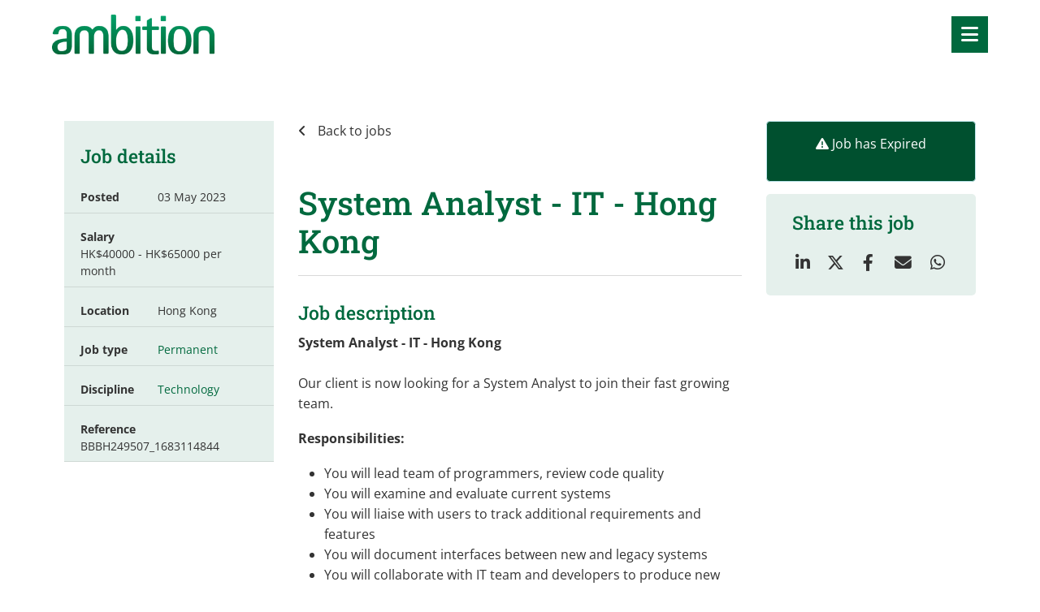

--- FILE ---
content_type: text/html; charset=utf-8
request_url: https://www.ambition.com.hk/job/system-analyst-it-hong-kong
body_size: 159431
content:
<!DOCTYPE html>
<html lang="en" class="no-js">
<head>
	<meta content="width=device-width, initial-scale=1.0, maximum-scale=1.0, user-scalable=no" name="viewport"/>

<link rel="stylesheet" href="https://cdnjs.cloudflare.com/ajax/libs/font-awesome/4.7.0/css/font-awesome.min.css">


<script type="text/javascript">window.NREUM||(NREUM={});NREUM.info={"beacon":"bam.eu01.nr-data.net","errorBeacon":"bam.eu01.nr-data.net","licenseKey":"NRJS-60d294c280022ff686b","applicationID":"509047783","transactionName":"JhpeRQoXWVpTQB4JVwcGH0IQF0I=","queueTime":0,"applicationTime":1267,"agent":""}</script>
<script type="text/javascript">(window.NREUM||(NREUM={})).init={privacy:{cookies_enabled:true},ajax:{deny_list:["bam.eu01.nr-data.net"]},feature_flags:["soft_nav"],distributed_tracing:{enabled:true}};(window.NREUM||(NREUM={})).loader_config={agentID:"538764150",accountID:"7081083",trustKey:"6503853",xpid:"UwYPUFZbCxAFVFhSAwYAXlc=",licenseKey:"NRJS-60d294c280022ff686b",applicationID:"509047783",browserID:"538764150"};;/*! For license information please see nr-loader-spa-1.308.0.min.js.LICENSE.txt */
(()=>{var e,t,r={384:(e,t,r)=>{"use strict";r.d(t,{NT:()=>a,US:()=>u,Zm:()=>o,bQ:()=>d,dV:()=>c,pV:()=>l});var n=r(6154),i=r(1863),s=r(1910);const a={beacon:"bam.nr-data.net",errorBeacon:"bam.nr-data.net"};function o(){return n.gm.NREUM||(n.gm.NREUM={}),void 0===n.gm.newrelic&&(n.gm.newrelic=n.gm.NREUM),n.gm.NREUM}function c(){let e=o();return e.o||(e.o={ST:n.gm.setTimeout,SI:n.gm.setImmediate||n.gm.setInterval,CT:n.gm.clearTimeout,XHR:n.gm.XMLHttpRequest,REQ:n.gm.Request,EV:n.gm.Event,PR:n.gm.Promise,MO:n.gm.MutationObserver,FETCH:n.gm.fetch,WS:n.gm.WebSocket},(0,s.i)(...Object.values(e.o))),e}function d(e,t){let r=o();r.initializedAgents??={},t.initializedAt={ms:(0,i.t)(),date:new Date},r.initializedAgents[e]=t}function u(e,t){o()[e]=t}function l(){return function(){let e=o();const t=e.info||{};e.info={beacon:a.beacon,errorBeacon:a.errorBeacon,...t}}(),function(){let e=o();const t=e.init||{};e.init={...t}}(),c(),function(){let e=o();const t=e.loader_config||{};e.loader_config={...t}}(),o()}},782:(e,t,r)=>{"use strict";r.d(t,{T:()=>n});const n=r(860).K7.pageViewTiming},860:(e,t,r)=>{"use strict";r.d(t,{$J:()=>u,K7:()=>c,P3:()=>d,XX:()=>i,Yy:()=>o,df:()=>s,qY:()=>n,v4:()=>a});const n="events",i="jserrors",s="browser/blobs",a="rum",o="browser/logs",c={ajax:"ajax",genericEvents:"generic_events",jserrors:i,logging:"logging",metrics:"metrics",pageAction:"page_action",pageViewEvent:"page_view_event",pageViewTiming:"page_view_timing",sessionReplay:"session_replay",sessionTrace:"session_trace",softNav:"soft_navigations",spa:"spa"},d={[c.pageViewEvent]:1,[c.pageViewTiming]:2,[c.metrics]:3,[c.jserrors]:4,[c.spa]:5,[c.ajax]:6,[c.sessionTrace]:7,[c.softNav]:8,[c.sessionReplay]:9,[c.logging]:10,[c.genericEvents]:11},u={[c.pageViewEvent]:a,[c.pageViewTiming]:n,[c.ajax]:n,[c.spa]:n,[c.softNav]:n,[c.metrics]:i,[c.jserrors]:i,[c.sessionTrace]:s,[c.sessionReplay]:s,[c.logging]:o,[c.genericEvents]:"ins"}},944:(e,t,r)=>{"use strict";r.d(t,{R:()=>i});var n=r(3241);function i(e,t){"function"==typeof console.debug&&(console.debug("New Relic Warning: https://github.com/newrelic/newrelic-browser-agent/blob/main/docs/warning-codes.md#".concat(e),t),(0,n.W)({agentIdentifier:null,drained:null,type:"data",name:"warn",feature:"warn",data:{code:e,secondary:t}}))}},993:(e,t,r)=>{"use strict";r.d(t,{A$:()=>s,ET:()=>a,TZ:()=>o,p_:()=>i});var n=r(860);const i={ERROR:"ERROR",WARN:"WARN",INFO:"INFO",DEBUG:"DEBUG",TRACE:"TRACE"},s={OFF:0,ERROR:1,WARN:2,INFO:3,DEBUG:4,TRACE:5},a="log",o=n.K7.logging},1541:(e,t,r)=>{"use strict";r.d(t,{U:()=>i,f:()=>n});const n={MFE:"MFE",BA:"BA"};function i(e,t){if(2!==t?.harvestEndpointVersion)return{};const r=t.agentRef.runtime.appMetadata.agents[0].entityGuid;return e?{"source.id":e.id,"source.name":e.name,"source.type":e.type,"parent.id":e.parent?.id||r,"parent.type":e.parent?.type||n.BA}:{"entity.guid":r,appId:t.agentRef.info.applicationID}}},1687:(e,t,r)=>{"use strict";r.d(t,{Ak:()=>d,Ze:()=>h,x3:()=>u});var n=r(3241),i=r(7836),s=r(3606),a=r(860),o=r(2646);const c={};function d(e,t){const r={staged:!1,priority:a.P3[t]||0};l(e),c[e].get(t)||c[e].set(t,r)}function u(e,t){e&&c[e]&&(c[e].get(t)&&c[e].delete(t),p(e,t,!1),c[e].size&&f(e))}function l(e){if(!e)throw new Error("agentIdentifier required");c[e]||(c[e]=new Map)}function h(e="",t="feature",r=!1){if(l(e),!e||!c[e].get(t)||r)return p(e,t);c[e].get(t).staged=!0,f(e)}function f(e){const t=Array.from(c[e]);t.every(([e,t])=>t.staged)&&(t.sort((e,t)=>e[1].priority-t[1].priority),t.forEach(([t])=>{c[e].delete(t),p(e,t)}))}function p(e,t,r=!0){const a=e?i.ee.get(e):i.ee,c=s.i.handlers;if(!a.aborted&&a.backlog&&c){if((0,n.W)({agentIdentifier:e,type:"lifecycle",name:"drain",feature:t}),r){const e=a.backlog[t],r=c[t];if(r){for(let t=0;e&&t<e.length;++t)g(e[t],r);Object.entries(r).forEach(([e,t])=>{Object.values(t||{}).forEach(t=>{t[0]?.on&&t[0]?.context()instanceof o.y&&t[0].on(e,t[1])})})}}a.isolatedBacklog||delete c[t],a.backlog[t]=null,a.emit("drain-"+t,[])}}function g(e,t){var r=e[1];Object.values(t[r]||{}).forEach(t=>{var r=e[0];if(t[0]===r){var n=t[1],i=e[3],s=e[2];n.apply(i,s)}})}},1738:(e,t,r)=>{"use strict";r.d(t,{U:()=>f,Y:()=>h});var n=r(3241),i=r(9908),s=r(1863),a=r(944),o=r(5701),c=r(3969),d=r(8362),u=r(860),l=r(4261);function h(e,t,r,s){const h=s||r;!h||h[e]&&h[e]!==d.d.prototype[e]||(h[e]=function(){(0,i.p)(c.xV,["API/"+e+"/called"],void 0,u.K7.metrics,r.ee),(0,n.W)({agentIdentifier:r.agentIdentifier,drained:!!o.B?.[r.agentIdentifier],type:"data",name:"api",feature:l.Pl+e,data:{}});try{return t.apply(this,arguments)}catch(e){(0,a.R)(23,e)}})}function f(e,t,r,n,a){const o=e.info;null===r?delete o.jsAttributes[t]:o.jsAttributes[t]=r,(a||null===r)&&(0,i.p)(l.Pl+n,[(0,s.t)(),t,r],void 0,"session",e.ee)}},1741:(e,t,r)=>{"use strict";r.d(t,{W:()=>s});var n=r(944),i=r(4261);class s{#e(e,...t){if(this[e]!==s.prototype[e])return this[e](...t);(0,n.R)(35,e)}addPageAction(e,t){return this.#e(i.hG,e,t)}register(e){return this.#e(i.eY,e)}recordCustomEvent(e,t){return this.#e(i.fF,e,t)}setPageViewName(e,t){return this.#e(i.Fw,e,t)}setCustomAttribute(e,t,r){return this.#e(i.cD,e,t,r)}noticeError(e,t){return this.#e(i.o5,e,t)}setUserId(e,t=!1){return this.#e(i.Dl,e,t)}setApplicationVersion(e){return this.#e(i.nb,e)}setErrorHandler(e){return this.#e(i.bt,e)}addRelease(e,t){return this.#e(i.k6,e,t)}log(e,t){return this.#e(i.$9,e,t)}start(){return this.#e(i.d3)}finished(e){return this.#e(i.BL,e)}recordReplay(){return this.#e(i.CH)}pauseReplay(){return this.#e(i.Tb)}addToTrace(e){return this.#e(i.U2,e)}setCurrentRouteName(e){return this.#e(i.PA,e)}interaction(e){return this.#e(i.dT,e)}wrapLogger(e,t,r){return this.#e(i.Wb,e,t,r)}measure(e,t){return this.#e(i.V1,e,t)}consent(e){return this.#e(i.Pv,e)}}},1863:(e,t,r)=>{"use strict";function n(){return Math.floor(performance.now())}r.d(t,{t:()=>n})},1910:(e,t,r)=>{"use strict";r.d(t,{i:()=>s});var n=r(944);const i=new Map;function s(...e){return e.every(e=>{if(i.has(e))return i.get(e);const t="function"==typeof e?e.toString():"",r=t.includes("[native code]"),s=t.includes("nrWrapper");return r||s||(0,n.R)(64,e?.name||t),i.set(e,r),r})}},2555:(e,t,r)=>{"use strict";r.d(t,{D:()=>o,f:()=>a});var n=r(384),i=r(8122);const s={beacon:n.NT.beacon,errorBeacon:n.NT.errorBeacon,licenseKey:void 0,applicationID:void 0,sa:void 0,queueTime:void 0,applicationTime:void 0,ttGuid:void 0,user:void 0,account:void 0,product:void 0,extra:void 0,jsAttributes:{},userAttributes:void 0,atts:void 0,transactionName:void 0,tNamePlain:void 0};function a(e){try{return!!e.licenseKey&&!!e.errorBeacon&&!!e.applicationID}catch(e){return!1}}const o=e=>(0,i.a)(e,s)},2614:(e,t,r)=>{"use strict";r.d(t,{BB:()=>a,H3:()=>n,g:()=>d,iL:()=>c,tS:()=>o,uh:()=>i,wk:()=>s});const n="NRBA",i="SESSION",s=144e5,a=18e5,o={STARTED:"session-started",PAUSE:"session-pause",RESET:"session-reset",RESUME:"session-resume",UPDATE:"session-update"},c={SAME_TAB:"same-tab",CROSS_TAB:"cross-tab"},d={OFF:0,FULL:1,ERROR:2}},2646:(e,t,r)=>{"use strict";r.d(t,{y:()=>n});class n{constructor(e){this.contextId=e}}},2843:(e,t,r)=>{"use strict";r.d(t,{G:()=>s,u:()=>i});var n=r(3878);function i(e,t=!1,r,i){(0,n.DD)("visibilitychange",function(){if(t)return void("hidden"===document.visibilityState&&e());e(document.visibilityState)},r,i)}function s(e,t,r){(0,n.sp)("pagehide",e,t,r)}},3241:(e,t,r)=>{"use strict";r.d(t,{W:()=>s});var n=r(6154);const i="newrelic";function s(e={}){try{n.gm.dispatchEvent(new CustomEvent(i,{detail:e}))}catch(e){}}},3304:(e,t,r)=>{"use strict";r.d(t,{A:()=>s});var n=r(7836);const i=()=>{const e=new WeakSet;return(t,r)=>{if("object"==typeof r&&null!==r){if(e.has(r))return;e.add(r)}return r}};function s(e){try{return JSON.stringify(e,i())??""}catch(e){try{n.ee.emit("internal-error",[e])}catch(e){}return""}}},3333:(e,t,r)=>{"use strict";r.d(t,{$v:()=>u,TZ:()=>n,Xh:()=>c,Zp:()=>i,kd:()=>d,mq:()=>o,nf:()=>a,qN:()=>s});const n=r(860).K7.genericEvents,i=["auxclick","click","copy","keydown","paste","scrollend"],s=["focus","blur"],a=4,o=1e3,c=2e3,d=["PageAction","UserAction","BrowserPerformance"],u={RESOURCES:"experimental.resources",REGISTER:"register"}},3434:(e,t,r)=>{"use strict";r.d(t,{Jt:()=>s,YM:()=>d});var n=r(7836),i=r(5607);const s="nr@original:".concat(i.W),a=50;var o=Object.prototype.hasOwnProperty,c=!1;function d(e,t){return e||(e=n.ee),r.inPlace=function(e,t,n,i,s){n||(n="");const a="-"===n.charAt(0);for(let o=0;o<t.length;o++){const c=t[o],d=e[c];l(d)||(e[c]=r(d,a?c+n:n,i,c,s))}},r.flag=s,r;function r(t,r,n,c,d){return l(t)?t:(r||(r=""),nrWrapper[s]=t,function(e,t,r){if(Object.defineProperty&&Object.keys)try{return Object.keys(e).forEach(function(r){Object.defineProperty(t,r,{get:function(){return e[r]},set:function(t){return e[r]=t,t}})}),t}catch(e){u([e],r)}for(var n in e)o.call(e,n)&&(t[n]=e[n])}(t,nrWrapper,e),nrWrapper);function nrWrapper(){var s,o,l,h;let f;try{o=this,s=[...arguments],l="function"==typeof n?n(s,o):n||{}}catch(t){u([t,"",[s,o,c],l],e)}i(r+"start",[s,o,c],l,d);const p=performance.now();let g;try{return h=t.apply(o,s),g=performance.now(),h}catch(e){throw g=performance.now(),i(r+"err",[s,o,e],l,d),f=e,f}finally{const e=g-p,t={start:p,end:g,duration:e,isLongTask:e>=a,methodName:c,thrownError:f};t.isLongTask&&i("long-task",[t,o],l,d),i(r+"end",[s,o,h],l,d)}}}function i(r,n,i,s){if(!c||t){var a=c;c=!0;try{e.emit(r,n,i,t,s)}catch(t){u([t,r,n,i],e)}c=a}}}function u(e,t){t||(t=n.ee);try{t.emit("internal-error",e)}catch(e){}}function l(e){return!(e&&"function"==typeof e&&e.apply&&!e[s])}},3606:(e,t,r)=>{"use strict";r.d(t,{i:()=>s});var n=r(9908);s.on=a;var i=s.handlers={};function s(e,t,r,s){a(s||n.d,i,e,t,r)}function a(e,t,r,i,s){s||(s="feature"),e||(e=n.d);var a=t[s]=t[s]||{};(a[r]=a[r]||[]).push([e,i])}},3738:(e,t,r)=>{"use strict";r.d(t,{He:()=>i,Kp:()=>o,Lc:()=>d,Rz:()=>u,TZ:()=>n,bD:()=>s,d3:()=>a,jx:()=>l,sl:()=>h,uP:()=>c});const n=r(860).K7.sessionTrace,i="bstResource",s="resource",a="-start",o="-end",c="fn"+a,d="fn"+o,u="pushState",l=1e3,h=3e4},3785:(e,t,r)=>{"use strict";r.d(t,{R:()=>c,b:()=>d});var n=r(9908),i=r(1863),s=r(860),a=r(3969),o=r(993);function c(e,t,r={},c=o.p_.INFO,d=!0,u,l=(0,i.t)()){(0,n.p)(a.xV,["API/logging/".concat(c.toLowerCase(),"/called")],void 0,s.K7.metrics,e),(0,n.p)(o.ET,[l,t,r,c,d,u],void 0,s.K7.logging,e)}function d(e){return"string"==typeof e&&Object.values(o.p_).some(t=>t===e.toUpperCase().trim())}},3878:(e,t,r)=>{"use strict";function n(e,t){return{capture:e,passive:!1,signal:t}}function i(e,t,r=!1,i){window.addEventListener(e,t,n(r,i))}function s(e,t,r=!1,i){document.addEventListener(e,t,n(r,i))}r.d(t,{DD:()=>s,jT:()=>n,sp:()=>i})},3962:(e,t,r)=>{"use strict";r.d(t,{AM:()=>a,O2:()=>l,OV:()=>s,Qu:()=>h,TZ:()=>c,ih:()=>f,pP:()=>o,t1:()=>u,tC:()=>i,wD:()=>d});var n=r(860);const i=["click","keydown","submit"],s="popstate",a="api",o="initialPageLoad",c=n.K7.softNav,d=5e3,u=500,l={INITIAL_PAGE_LOAD:"",ROUTE_CHANGE:1,UNSPECIFIED:2},h={INTERACTION:1,AJAX:2,CUSTOM_END:3,CUSTOM_TRACER:4},f={IP:"in progress",PF:"pending finish",FIN:"finished",CAN:"cancelled"}},3969:(e,t,r)=>{"use strict";r.d(t,{TZ:()=>n,XG:()=>o,rs:()=>i,xV:()=>a,z_:()=>s});const n=r(860).K7.metrics,i="sm",s="cm",a="storeSupportabilityMetrics",o="storeEventMetrics"},4234:(e,t,r)=>{"use strict";r.d(t,{W:()=>s});var n=r(7836),i=r(1687);class s{constructor(e,t){this.agentIdentifier=e,this.ee=n.ee.get(e),this.featureName=t,this.blocked=!1}deregisterDrain(){(0,i.x3)(this.agentIdentifier,this.featureName)}}},4261:(e,t,r)=>{"use strict";r.d(t,{$9:()=>u,BL:()=>c,CH:()=>p,Dl:()=>R,Fw:()=>w,PA:()=>v,Pl:()=>n,Pv:()=>A,Tb:()=>h,U2:()=>a,V1:()=>E,Wb:()=>T,bt:()=>y,cD:()=>b,d3:()=>x,dT:()=>d,eY:()=>g,fF:()=>f,hG:()=>s,hw:()=>i,k6:()=>o,nb:()=>m,o5:()=>l});const n="api-",i=n+"ixn-",s="addPageAction",a="addToTrace",o="addRelease",c="finished",d="interaction",u="log",l="noticeError",h="pauseReplay",f="recordCustomEvent",p="recordReplay",g="register",m="setApplicationVersion",v="setCurrentRouteName",b="setCustomAttribute",y="setErrorHandler",w="setPageViewName",R="setUserId",x="start",T="wrapLogger",E="measure",A="consent"},5205:(e,t,r)=>{"use strict";r.d(t,{j:()=>S});var n=r(384),i=r(1741);var s=r(2555),a=r(3333);const o=e=>{if(!e||"string"!=typeof e)return!1;try{document.createDocumentFragment().querySelector(e)}catch{return!1}return!0};var c=r(2614),d=r(944),u=r(8122);const l="[data-nr-mask]",h=e=>(0,u.a)(e,(()=>{const e={feature_flags:[],experimental:{allow_registered_children:!1,resources:!1},mask_selector:"*",block_selector:"[data-nr-block]",mask_input_options:{color:!1,date:!1,"datetime-local":!1,email:!1,month:!1,number:!1,range:!1,search:!1,tel:!1,text:!1,time:!1,url:!1,week:!1,textarea:!1,select:!1,password:!0}};return{ajax:{deny_list:void 0,block_internal:!0,enabled:!0,autoStart:!0},api:{get allow_registered_children(){return e.feature_flags.includes(a.$v.REGISTER)||e.experimental.allow_registered_children},set allow_registered_children(t){e.experimental.allow_registered_children=t},duplicate_registered_data:!1},browser_consent_mode:{enabled:!1},distributed_tracing:{enabled:void 0,exclude_newrelic_header:void 0,cors_use_newrelic_header:void 0,cors_use_tracecontext_headers:void 0,allowed_origins:void 0},get feature_flags(){return e.feature_flags},set feature_flags(t){e.feature_flags=t},generic_events:{enabled:!0,autoStart:!0},harvest:{interval:30},jserrors:{enabled:!0,autoStart:!0},logging:{enabled:!0,autoStart:!0},metrics:{enabled:!0,autoStart:!0},obfuscate:void 0,page_action:{enabled:!0},page_view_event:{enabled:!0,autoStart:!0},page_view_timing:{enabled:!0,autoStart:!0},performance:{capture_marks:!1,capture_measures:!1,capture_detail:!0,resources:{get enabled(){return e.feature_flags.includes(a.$v.RESOURCES)||e.experimental.resources},set enabled(t){e.experimental.resources=t},asset_types:[],first_party_domains:[],ignore_newrelic:!0}},privacy:{cookies_enabled:!0},proxy:{assets:void 0,beacon:void 0},session:{expiresMs:c.wk,inactiveMs:c.BB},session_replay:{autoStart:!0,enabled:!1,preload:!1,sampling_rate:10,error_sampling_rate:100,collect_fonts:!1,inline_images:!1,fix_stylesheets:!0,mask_all_inputs:!0,get mask_text_selector(){return e.mask_selector},set mask_text_selector(t){o(t)?e.mask_selector="".concat(t,",").concat(l):""===t||null===t?e.mask_selector=l:(0,d.R)(5,t)},get block_class(){return"nr-block"},get ignore_class(){return"nr-ignore"},get mask_text_class(){return"nr-mask"},get block_selector(){return e.block_selector},set block_selector(t){o(t)?e.block_selector+=",".concat(t):""!==t&&(0,d.R)(6,t)},get mask_input_options(){return e.mask_input_options},set mask_input_options(t){t&&"object"==typeof t?e.mask_input_options={...t,password:!0}:(0,d.R)(7,t)}},session_trace:{enabled:!0,autoStart:!0},soft_navigations:{enabled:!0,autoStart:!0},spa:{enabled:!0,autoStart:!0},ssl:void 0,user_actions:{enabled:!0,elementAttributes:["id","className","tagName","type"]}}})());var f=r(6154),p=r(9324);let g=0;const m={buildEnv:p.F3,distMethod:p.Xs,version:p.xv,originTime:f.WN},v={consented:!1},b={appMetadata:{},get consented(){return this.session?.state?.consent||v.consented},set consented(e){v.consented=e},customTransaction:void 0,denyList:void 0,disabled:!1,harvester:void 0,isolatedBacklog:!1,isRecording:!1,loaderType:void 0,maxBytes:3e4,obfuscator:void 0,onerror:void 0,ptid:void 0,releaseIds:{},session:void 0,timeKeeper:void 0,registeredEntities:[],jsAttributesMetadata:{bytes:0},get harvestCount(){return++g}},y=e=>{const t=(0,u.a)(e,b),r=Object.keys(m).reduce((e,t)=>(e[t]={value:m[t],writable:!1,configurable:!0,enumerable:!0},e),{});return Object.defineProperties(t,r)};var w=r(5701);const R=e=>{const t=e.startsWith("http");e+="/",r.p=t?e:"https://"+e};var x=r(7836),T=r(3241);const E={accountID:void 0,trustKey:void 0,agentID:void 0,licenseKey:void 0,applicationID:void 0,xpid:void 0},A=e=>(0,u.a)(e,E),_=new Set;function S(e,t={},r,a){let{init:o,info:c,loader_config:d,runtime:u={},exposed:l=!0}=t;if(!c){const e=(0,n.pV)();o=e.init,c=e.info,d=e.loader_config}e.init=h(o||{}),e.loader_config=A(d||{}),c.jsAttributes??={},f.bv&&(c.jsAttributes.isWorker=!0),e.info=(0,s.D)(c);const p=e.init,g=[c.beacon,c.errorBeacon];_.has(e.agentIdentifier)||(p.proxy.assets&&(R(p.proxy.assets),g.push(p.proxy.assets)),p.proxy.beacon&&g.push(p.proxy.beacon),e.beacons=[...g],function(e){const t=(0,n.pV)();Object.getOwnPropertyNames(i.W.prototype).forEach(r=>{const n=i.W.prototype[r];if("function"!=typeof n||"constructor"===n)return;let s=t[r];e[r]&&!1!==e.exposed&&"micro-agent"!==e.runtime?.loaderType&&(t[r]=(...t)=>{const n=e[r](...t);return s?s(...t):n})})}(e),(0,n.US)("activatedFeatures",w.B)),u.denyList=[...p.ajax.deny_list||[],...p.ajax.block_internal?g:[]],u.ptid=e.agentIdentifier,u.loaderType=r,e.runtime=y(u),_.has(e.agentIdentifier)||(e.ee=x.ee.get(e.agentIdentifier),e.exposed=l,(0,T.W)({agentIdentifier:e.agentIdentifier,drained:!!w.B?.[e.agentIdentifier],type:"lifecycle",name:"initialize",feature:void 0,data:e.config})),_.add(e.agentIdentifier)}},5270:(e,t,r)=>{"use strict";r.d(t,{Aw:()=>a,SR:()=>s,rF:()=>o});var n=r(384),i=r(7767);function s(e){return!!(0,n.dV)().o.MO&&(0,i.V)(e)&&!0===e?.session_trace.enabled}function a(e){return!0===e?.session_replay.preload&&s(e)}function o(e,t){try{if("string"==typeof t?.type){if("password"===t.type.toLowerCase())return"*".repeat(e?.length||0);if(void 0!==t?.dataset?.nrUnmask||t?.classList?.contains("nr-unmask"))return e}}catch(e){}return"string"==typeof e?e.replace(/[\S]/g,"*"):"*".repeat(e?.length||0)}},5289:(e,t,r)=>{"use strict";r.d(t,{GG:()=>a,Qr:()=>c,sB:()=>o});var n=r(3878),i=r(6389);function s(){return"undefined"==typeof document||"complete"===document.readyState}function a(e,t){if(s())return e();const r=(0,i.J)(e),a=setInterval(()=>{s()&&(clearInterval(a),r())},500);(0,n.sp)("load",r,t)}function o(e){if(s())return e();(0,n.DD)("DOMContentLoaded",e)}function c(e){if(s())return e();(0,n.sp)("popstate",e)}},5607:(e,t,r)=>{"use strict";r.d(t,{W:()=>n});const n=(0,r(9566).bz)()},5701:(e,t,r)=>{"use strict";r.d(t,{B:()=>s,t:()=>a});var n=r(3241);const i=new Set,s={};function a(e,t){const r=t.agentIdentifier;s[r]??={},e&&"object"==typeof e&&(i.has(r)||(t.ee.emit("rumresp",[e]),s[r]=e,i.add(r),(0,n.W)({agentIdentifier:r,loaded:!0,drained:!0,type:"lifecycle",name:"load",feature:void 0,data:e})))}},6154:(e,t,r)=>{"use strict";r.d(t,{OF:()=>d,RI:()=>i,WN:()=>h,bv:()=>s,eN:()=>f,gm:()=>a,lR:()=>l,m:()=>c,mw:()=>o,sb:()=>u});var n=r(1863);const i="undefined"!=typeof window&&!!window.document,s="undefined"!=typeof WorkerGlobalScope&&("undefined"!=typeof self&&self instanceof WorkerGlobalScope&&self.navigator instanceof WorkerNavigator||"undefined"!=typeof globalThis&&globalThis instanceof WorkerGlobalScope&&globalThis.navigator instanceof WorkerNavigator),a=i?window:"undefined"!=typeof WorkerGlobalScope&&("undefined"!=typeof self&&self instanceof WorkerGlobalScope&&self||"undefined"!=typeof globalThis&&globalThis instanceof WorkerGlobalScope&&globalThis),o=Boolean("hidden"===a?.document?.visibilityState),c=""+a?.location,d=/iPad|iPhone|iPod/.test(a.navigator?.userAgent),u=d&&"undefined"==typeof SharedWorker,l=(()=>{const e=a.navigator?.userAgent?.match(/Firefox[/\s](\d+\.\d+)/);return Array.isArray(e)&&e.length>=2?+e[1]:0})(),h=Date.now()-(0,n.t)(),f=()=>"undefined"!=typeof PerformanceNavigationTiming&&a?.performance?.getEntriesByType("navigation")?.[0]?.responseStart},6344:(e,t,r)=>{"use strict";r.d(t,{BB:()=>u,Qb:()=>l,TZ:()=>i,Ug:()=>a,Vh:()=>s,_s:()=>o,bc:()=>d,yP:()=>c});var n=r(2614);const i=r(860).K7.sessionReplay,s="errorDuringReplay",a=.12,o={DomContentLoaded:0,Load:1,FullSnapshot:2,IncrementalSnapshot:3,Meta:4,Custom:5},c={[n.g.ERROR]:15e3,[n.g.FULL]:3e5,[n.g.OFF]:0},d={RESET:{message:"Session was reset",sm:"Reset"},IMPORT:{message:"Recorder failed to import",sm:"Import"},TOO_MANY:{message:"429: Too Many Requests",sm:"Too-Many"},TOO_BIG:{message:"Payload was too large",sm:"Too-Big"},CROSS_TAB:{message:"Session Entity was set to OFF on another tab",sm:"Cross-Tab"},ENTITLEMENTS:{message:"Session Replay is not allowed and will not be started",sm:"Entitlement"}},u=5e3,l={API:"api",RESUME:"resume",SWITCH_TO_FULL:"switchToFull",INITIALIZE:"initialize",PRELOAD:"preload"}},6389:(e,t,r)=>{"use strict";function n(e,t=500,r={}){const n=r?.leading||!1;let i;return(...r)=>{n&&void 0===i&&(e.apply(this,r),i=setTimeout(()=>{i=clearTimeout(i)},t)),n||(clearTimeout(i),i=setTimeout(()=>{e.apply(this,r)},t))}}function i(e){let t=!1;return(...r)=>{t||(t=!0,e.apply(this,r))}}r.d(t,{J:()=>i,s:()=>n})},6630:(e,t,r)=>{"use strict";r.d(t,{T:()=>n});const n=r(860).K7.pageViewEvent},6774:(e,t,r)=>{"use strict";r.d(t,{T:()=>n});const n=r(860).K7.jserrors},7295:(e,t,r)=>{"use strict";r.d(t,{Xv:()=>a,gX:()=>i,iW:()=>s});var n=[];function i(e){if(!e||s(e))return!1;if(0===n.length)return!0;if("*"===n[0].hostname)return!1;for(var t=0;t<n.length;t++){var r=n[t];if(r.hostname.test(e.hostname)&&r.pathname.test(e.pathname))return!1}return!0}function s(e){return void 0===e.hostname}function a(e){if(n=[],e&&e.length)for(var t=0;t<e.length;t++){let r=e[t];if(!r)continue;if("*"===r)return void(n=[{hostname:"*"}]);0===r.indexOf("http://")?r=r.substring(7):0===r.indexOf("https://")&&(r=r.substring(8));const i=r.indexOf("/");let s,a;i>0?(s=r.substring(0,i),a=r.substring(i)):(s=r,a="*");let[c]=s.split(":");n.push({hostname:o(c),pathname:o(a,!0)})}}function o(e,t=!1){const r=e.replace(/[.+?^${}()|[\]\\]/g,e=>"\\"+e).replace(/\*/g,".*?");return new RegExp((t?"^":"")+r+"$")}},7485:(e,t,r)=>{"use strict";r.d(t,{D:()=>i});var n=r(6154);function i(e){if(0===(e||"").indexOf("data:"))return{protocol:"data"};try{const t=new URL(e,location.href),r={port:t.port,hostname:t.hostname,pathname:t.pathname,search:t.search,protocol:t.protocol.slice(0,t.protocol.indexOf(":")),sameOrigin:t.protocol===n.gm?.location?.protocol&&t.host===n.gm?.location?.host};return r.port&&""!==r.port||("http:"===t.protocol&&(r.port="80"),"https:"===t.protocol&&(r.port="443")),r.pathname&&""!==r.pathname?r.pathname.startsWith("/")||(r.pathname="/".concat(r.pathname)):r.pathname="/",r}catch(e){return{}}}},7699:(e,t,r)=>{"use strict";r.d(t,{It:()=>s,KC:()=>o,No:()=>i,qh:()=>a});var n=r(860);const i=16e3,s=1e6,a="SESSION_ERROR",o={[n.K7.logging]:!0,[n.K7.genericEvents]:!1,[n.K7.jserrors]:!1,[n.K7.ajax]:!1}},7767:(e,t,r)=>{"use strict";r.d(t,{V:()=>i});var n=r(6154);const i=e=>n.RI&&!0===e?.privacy.cookies_enabled},7836:(e,t,r)=>{"use strict";r.d(t,{P:()=>o,ee:()=>c});var n=r(384),i=r(8990),s=r(2646),a=r(5607);const o="nr@context:".concat(a.W),c=function e(t,r){var n={},a={},u={},l=!1;try{l=16===r.length&&d.initializedAgents?.[r]?.runtime.isolatedBacklog}catch(e){}var h={on:p,addEventListener:p,removeEventListener:function(e,t){var r=n[e];if(!r)return;for(var i=0;i<r.length;i++)r[i]===t&&r.splice(i,1)},emit:function(e,r,n,i,s){!1!==s&&(s=!0);if(c.aborted&&!i)return;t&&s&&t.emit(e,r,n);var o=f(n);g(e).forEach(e=>{e.apply(o,r)});var d=v()[a[e]];d&&d.push([h,e,r,o]);return o},get:m,listeners:g,context:f,buffer:function(e,t){const r=v();if(t=t||"feature",h.aborted)return;Object.entries(e||{}).forEach(([e,n])=>{a[n]=t,t in r||(r[t]=[])})},abort:function(){h._aborted=!0,Object.keys(h.backlog).forEach(e=>{delete h.backlog[e]})},isBuffering:function(e){return!!v()[a[e]]},debugId:r,backlog:l?{}:t&&"object"==typeof t.backlog?t.backlog:{},isolatedBacklog:l};return Object.defineProperty(h,"aborted",{get:()=>{let e=h._aborted||!1;return e||(t&&(e=t.aborted),e)}}),h;function f(e){return e&&e instanceof s.y?e:e?(0,i.I)(e,o,()=>new s.y(o)):new s.y(o)}function p(e,t){n[e]=g(e).concat(t)}function g(e){return n[e]||[]}function m(t){return u[t]=u[t]||e(h,t)}function v(){return h.backlog}}(void 0,"globalEE"),d=(0,n.Zm)();d.ee||(d.ee=c)},8122:(e,t,r)=>{"use strict";r.d(t,{a:()=>i});var n=r(944);function i(e,t){try{if(!e||"object"!=typeof e)return(0,n.R)(3);if(!t||"object"!=typeof t)return(0,n.R)(4);const r=Object.create(Object.getPrototypeOf(t),Object.getOwnPropertyDescriptors(t)),s=0===Object.keys(r).length?e:r;for(let a in s)if(void 0!==e[a])try{if(null===e[a]){r[a]=null;continue}Array.isArray(e[a])&&Array.isArray(t[a])?r[a]=Array.from(new Set([...e[a],...t[a]])):"object"==typeof e[a]&&"object"==typeof t[a]?r[a]=i(e[a],t[a]):r[a]=e[a]}catch(e){r[a]||(0,n.R)(1,e)}return r}catch(e){(0,n.R)(2,e)}}},8139:(e,t,r)=>{"use strict";r.d(t,{u:()=>h});var n=r(7836),i=r(3434),s=r(8990),a=r(6154);const o={},c=a.gm.XMLHttpRequest,d="addEventListener",u="removeEventListener",l="nr@wrapped:".concat(n.P);function h(e){var t=function(e){return(e||n.ee).get("events")}(e);if(o[t.debugId]++)return t;o[t.debugId]=1;var r=(0,i.YM)(t,!0);function h(e){r.inPlace(e,[d,u],"-",p)}function p(e,t){return e[1]}return"getPrototypeOf"in Object&&(a.RI&&f(document,h),c&&f(c.prototype,h),f(a.gm,h)),t.on(d+"-start",function(e,t){var n=e[1];if(null!==n&&("function"==typeof n||"object"==typeof n)&&"newrelic"!==e[0]){var i=(0,s.I)(n,l,function(){var e={object:function(){if("function"!=typeof n.handleEvent)return;return n.handleEvent.apply(n,arguments)},function:n}[typeof n];return e?r(e,"fn-",null,e.name||"anonymous"):n});this.wrapped=e[1]=i}}),t.on(u+"-start",function(e){e[1]=this.wrapped||e[1]}),t}function f(e,t,...r){let n=e;for(;"object"==typeof n&&!Object.prototype.hasOwnProperty.call(n,d);)n=Object.getPrototypeOf(n);n&&t(n,...r)}},8362:(e,t,r)=>{"use strict";r.d(t,{d:()=>s});var n=r(9566),i=r(1741);class s extends i.W{agentIdentifier=(0,n.LA)(16)}},8374:(e,t,r)=>{r.nc=(()=>{try{return document?.currentScript?.nonce}catch(e){}return""})()},8990:(e,t,r)=>{"use strict";r.d(t,{I:()=>i});var n=Object.prototype.hasOwnProperty;function i(e,t,r){if(n.call(e,t))return e[t];var i=r();if(Object.defineProperty&&Object.keys)try{return Object.defineProperty(e,t,{value:i,writable:!0,enumerable:!1}),i}catch(e){}return e[t]=i,i}},9119:(e,t,r)=>{"use strict";r.d(t,{L:()=>s});var n=/([^?#]*)[^#]*(#[^?]*|$).*/,i=/([^?#]*)().*/;function s(e,t){return e?e.replace(t?n:i,"$1$2"):e}},9300:(e,t,r)=>{"use strict";r.d(t,{T:()=>n});const n=r(860).K7.ajax},9324:(e,t,r)=>{"use strict";r.d(t,{AJ:()=>a,F3:()=>i,Xs:()=>s,Yq:()=>o,xv:()=>n});const n="1.308.0",i="PROD",s="CDN",a="@newrelic/rrweb",o="1.0.1"},9566:(e,t,r)=>{"use strict";r.d(t,{LA:()=>o,ZF:()=>c,bz:()=>a,el:()=>d});var n=r(6154);const i="xxxxxxxx-xxxx-4xxx-yxxx-xxxxxxxxxxxx";function s(e,t){return e?15&e[t]:16*Math.random()|0}function a(){const e=n.gm?.crypto||n.gm?.msCrypto;let t,r=0;return e&&e.getRandomValues&&(t=e.getRandomValues(new Uint8Array(30))),i.split("").map(e=>"x"===e?s(t,r++).toString(16):"y"===e?(3&s()|8).toString(16):e).join("")}function o(e){const t=n.gm?.crypto||n.gm?.msCrypto;let r,i=0;t&&t.getRandomValues&&(r=t.getRandomValues(new Uint8Array(e)));const a=[];for(var o=0;o<e;o++)a.push(s(r,i++).toString(16));return a.join("")}function c(){return o(16)}function d(){return o(32)}},9908:(e,t,r)=>{"use strict";r.d(t,{d:()=>n,p:()=>i});var n=r(7836).ee.get("handle");function i(e,t,r,i,s){s?(s.buffer([e],i),s.emit(e,t,r)):(n.buffer([e],i),n.emit(e,t,r))}}},n={};function i(e){var t=n[e];if(void 0!==t)return t.exports;var s=n[e]={exports:{}};return r[e](s,s.exports,i),s.exports}i.m=r,i.d=(e,t)=>{for(var r in t)i.o(t,r)&&!i.o(e,r)&&Object.defineProperty(e,r,{enumerable:!0,get:t[r]})},i.f={},i.e=e=>Promise.all(Object.keys(i.f).reduce((t,r)=>(i.f[r](e,t),t),[])),i.u=e=>({212:"nr-spa-compressor",249:"nr-spa-recorder",478:"nr-spa"}[e]+"-1.308.0.min.js"),i.o=(e,t)=>Object.prototype.hasOwnProperty.call(e,t),e={},t="NRBA-1.308.0.PROD:",i.l=(r,n,s,a)=>{if(e[r])e[r].push(n);else{var o,c;if(void 0!==s)for(var d=document.getElementsByTagName("script"),u=0;u<d.length;u++){var l=d[u];if(l.getAttribute("src")==r||l.getAttribute("data-webpack")==t+s){o=l;break}}if(!o){c=!0;var h={478:"sha512-RSfSVnmHk59T/uIPbdSE0LPeqcEdF4/+XhfJdBuccH5rYMOEZDhFdtnh6X6nJk7hGpzHd9Ujhsy7lZEz/ORYCQ==",249:"sha512-ehJXhmntm85NSqW4MkhfQqmeKFulra3klDyY0OPDUE+sQ3GokHlPh1pmAzuNy//3j4ac6lzIbmXLvGQBMYmrkg==",212:"sha512-B9h4CR46ndKRgMBcK+j67uSR2RCnJfGefU+A7FrgR/k42ovXy5x/MAVFiSvFxuVeEk/pNLgvYGMp1cBSK/G6Fg=="};(o=document.createElement("script")).charset="utf-8",i.nc&&o.setAttribute("nonce",i.nc),o.setAttribute("data-webpack",t+s),o.src=r,0!==o.src.indexOf(window.location.origin+"/")&&(o.crossOrigin="anonymous"),h[a]&&(o.integrity=h[a])}e[r]=[n];var f=(t,n)=>{o.onerror=o.onload=null,clearTimeout(p);var i=e[r];if(delete e[r],o.parentNode&&o.parentNode.removeChild(o),i&&i.forEach(e=>e(n)),t)return t(n)},p=setTimeout(f.bind(null,void 0,{type:"timeout",target:o}),12e4);o.onerror=f.bind(null,o.onerror),o.onload=f.bind(null,o.onload),c&&document.head.appendChild(o)}},i.r=e=>{"undefined"!=typeof Symbol&&Symbol.toStringTag&&Object.defineProperty(e,Symbol.toStringTag,{value:"Module"}),Object.defineProperty(e,"__esModule",{value:!0})},i.p="https://js-agent.newrelic.com/",(()=>{var e={38:0,788:0};i.f.j=(t,r)=>{var n=i.o(e,t)?e[t]:void 0;if(0!==n)if(n)r.push(n[2]);else{var s=new Promise((r,i)=>n=e[t]=[r,i]);r.push(n[2]=s);var a=i.p+i.u(t),o=new Error;i.l(a,r=>{if(i.o(e,t)&&(0!==(n=e[t])&&(e[t]=void 0),n)){var s=r&&("load"===r.type?"missing":r.type),a=r&&r.target&&r.target.src;o.message="Loading chunk "+t+" failed: ("+s+": "+a+")",o.name="ChunkLoadError",o.type=s,o.request=a,n[1](o)}},"chunk-"+t,t)}};var t=(t,r)=>{var n,s,[a,o,c]=r,d=0;if(a.some(t=>0!==e[t])){for(n in o)i.o(o,n)&&(i.m[n]=o[n]);if(c)c(i)}for(t&&t(r);d<a.length;d++)s=a[d],i.o(e,s)&&e[s]&&e[s][0](),e[s]=0},r=self["webpackChunk:NRBA-1.308.0.PROD"]=self["webpackChunk:NRBA-1.308.0.PROD"]||[];r.forEach(t.bind(null,0)),r.push=t.bind(null,r.push.bind(r))})(),(()=>{"use strict";i(8374);var e=i(8362),t=i(860);const r=Object.values(t.K7);var n=i(5205);var s=i(9908),a=i(1863),o=i(4261),c=i(1738);var d=i(1687),u=i(4234),l=i(5289),h=i(6154),f=i(944),p=i(5270),g=i(7767),m=i(6389),v=i(7699);class b extends u.W{constructor(e,t){super(e.agentIdentifier,t),this.agentRef=e,this.abortHandler=void 0,this.featAggregate=void 0,this.loadedSuccessfully=void 0,this.onAggregateImported=new Promise(e=>{this.loadedSuccessfully=e}),this.deferred=Promise.resolve(),!1===e.init[this.featureName].autoStart?this.deferred=new Promise((t,r)=>{this.ee.on("manual-start-all",(0,m.J)(()=>{(0,d.Ak)(e.agentIdentifier,this.featureName),t()}))}):(0,d.Ak)(e.agentIdentifier,t)}importAggregator(e,t,r={}){if(this.featAggregate)return;const n=async()=>{let n;await this.deferred;try{if((0,g.V)(e.init)){const{setupAgentSession:t}=await i.e(478).then(i.bind(i,8766));n=t(e)}}catch(e){(0,f.R)(20,e),this.ee.emit("internal-error",[e]),(0,s.p)(v.qh,[e],void 0,this.featureName,this.ee)}try{if(!this.#t(this.featureName,n,e.init))return(0,d.Ze)(this.agentIdentifier,this.featureName),void this.loadedSuccessfully(!1);const{Aggregate:i}=await t();this.featAggregate=new i(e,r),e.runtime.harvester.initializedAggregates.push(this.featAggregate),this.loadedSuccessfully(!0)}catch(e){(0,f.R)(34,e),this.abortHandler?.(),(0,d.Ze)(this.agentIdentifier,this.featureName,!0),this.loadedSuccessfully(!1),this.ee&&this.ee.abort()}};h.RI?(0,l.GG)(()=>n(),!0):n()}#t(e,r,n){if(this.blocked)return!1;switch(e){case t.K7.sessionReplay:return(0,p.SR)(n)&&!!r;case t.K7.sessionTrace:return!!r;default:return!0}}}var y=i(6630),w=i(2614),R=i(3241);class x extends b{static featureName=y.T;constructor(e){var t;super(e,y.T),this.setupInspectionEvents(e.agentIdentifier),t=e,(0,c.Y)(o.Fw,function(e,r){"string"==typeof e&&("/"!==e.charAt(0)&&(e="/"+e),t.runtime.customTransaction=(r||"http://custom.transaction")+e,(0,s.p)(o.Pl+o.Fw,[(0,a.t)()],void 0,void 0,t.ee))},t),this.importAggregator(e,()=>i.e(478).then(i.bind(i,2467)))}setupInspectionEvents(e){const t=(t,r)=>{t&&(0,R.W)({agentIdentifier:e,timeStamp:t.timeStamp,loaded:"complete"===t.target.readyState,type:"window",name:r,data:t.target.location+""})};(0,l.sB)(e=>{t(e,"DOMContentLoaded")}),(0,l.GG)(e=>{t(e,"load")}),(0,l.Qr)(e=>{t(e,"navigate")}),this.ee.on(w.tS.UPDATE,(t,r)=>{(0,R.W)({agentIdentifier:e,type:"lifecycle",name:"session",data:r})})}}var T=i(384);class E extends e.d{constructor(e){var t;(super(),h.gm)?(this.features={},(0,T.bQ)(this.agentIdentifier,this),this.desiredFeatures=new Set(e.features||[]),this.desiredFeatures.add(x),(0,n.j)(this,e,e.loaderType||"agent"),t=this,(0,c.Y)(o.cD,function(e,r,n=!1){if("string"==typeof e){if(["string","number","boolean"].includes(typeof r)||null===r)return(0,c.U)(t,e,r,o.cD,n);(0,f.R)(40,typeof r)}else(0,f.R)(39,typeof e)},t),function(e){(0,c.Y)(o.Dl,function(t,r=!1){if("string"!=typeof t&&null!==t)return void(0,f.R)(41,typeof t);const n=e.info.jsAttributes["enduser.id"];r&&null!=n&&n!==t?(0,s.p)(o.Pl+"setUserIdAndResetSession",[t],void 0,"session",e.ee):(0,c.U)(e,"enduser.id",t,o.Dl,!0)},e)}(this),function(e){(0,c.Y)(o.nb,function(t){if("string"==typeof t||null===t)return(0,c.U)(e,"application.version",t,o.nb,!1);(0,f.R)(42,typeof t)},e)}(this),function(e){(0,c.Y)(o.d3,function(){e.ee.emit("manual-start-all")},e)}(this),function(e){(0,c.Y)(o.Pv,function(t=!0){if("boolean"==typeof t){if((0,s.p)(o.Pl+o.Pv,[t],void 0,"session",e.ee),e.runtime.consented=t,t){const t=e.features.page_view_event;t.onAggregateImported.then(e=>{const r=t.featAggregate;e&&!r.sentRum&&r.sendRum()})}}else(0,f.R)(65,typeof t)},e)}(this),this.run()):(0,f.R)(21)}get config(){return{info:this.info,init:this.init,loader_config:this.loader_config,runtime:this.runtime}}get api(){return this}run(){try{const e=function(e){const t={};return r.forEach(r=>{t[r]=!!e[r]?.enabled}),t}(this.init),n=[...this.desiredFeatures];n.sort((e,r)=>t.P3[e.featureName]-t.P3[r.featureName]),n.forEach(r=>{if(!e[r.featureName]&&r.featureName!==t.K7.pageViewEvent)return;if(r.featureName===t.K7.spa)return void(0,f.R)(67);const n=function(e){switch(e){case t.K7.ajax:return[t.K7.jserrors];case t.K7.sessionTrace:return[t.K7.ajax,t.K7.pageViewEvent];case t.K7.sessionReplay:return[t.K7.sessionTrace];case t.K7.pageViewTiming:return[t.K7.pageViewEvent];default:return[]}}(r.featureName).filter(e=>!(e in this.features));n.length>0&&(0,f.R)(36,{targetFeature:r.featureName,missingDependencies:n}),this.features[r.featureName]=new r(this)})}catch(e){(0,f.R)(22,e);for(const e in this.features)this.features[e].abortHandler?.();const t=(0,T.Zm)();delete t.initializedAgents[this.agentIdentifier]?.features,delete this.sharedAggregator;return t.ee.get(this.agentIdentifier).abort(),!1}}}var A=i(2843),_=i(782);class S extends b{static featureName=_.T;constructor(e){super(e,_.T),h.RI&&((0,A.u)(()=>(0,s.p)("docHidden",[(0,a.t)()],void 0,_.T,this.ee),!0),(0,A.G)(()=>(0,s.p)("winPagehide",[(0,a.t)()],void 0,_.T,this.ee)),this.importAggregator(e,()=>i.e(478).then(i.bind(i,9917))))}}var O=i(3969);class I extends b{static featureName=O.TZ;constructor(e){super(e,O.TZ),h.RI&&document.addEventListener("securitypolicyviolation",e=>{(0,s.p)(O.xV,["Generic/CSPViolation/Detected"],void 0,this.featureName,this.ee)}),this.importAggregator(e,()=>i.e(478).then(i.bind(i,6555)))}}var N=i(6774),P=i(3878),k=i(3304);class D{constructor(e,t,r,n,i){this.name="UncaughtError",this.message="string"==typeof e?e:(0,k.A)(e),this.sourceURL=t,this.line=r,this.column=n,this.__newrelic=i}}function C(e){return M(e)?e:new D(void 0!==e?.message?e.message:e,e?.filename||e?.sourceURL,e?.lineno||e?.line,e?.colno||e?.col,e?.__newrelic,e?.cause)}function j(e){const t="Unhandled Promise Rejection: ";if(!e?.reason)return;if(M(e.reason)){try{e.reason.message.startsWith(t)||(e.reason.message=t+e.reason.message)}catch(e){}return C(e.reason)}const r=C(e.reason);return(r.message||"").startsWith(t)||(r.message=t+r.message),r}function L(e){if(e.error instanceof SyntaxError&&!/:\d+$/.test(e.error.stack?.trim())){const t=new D(e.message,e.filename,e.lineno,e.colno,e.error.__newrelic,e.cause);return t.name=SyntaxError.name,t}return M(e.error)?e.error:C(e)}function M(e){return e instanceof Error&&!!e.stack}function H(e,r,n,i,o=(0,a.t)()){"string"==typeof e&&(e=new Error(e)),(0,s.p)("err",[e,o,!1,r,n.runtime.isRecording,void 0,i],void 0,t.K7.jserrors,n.ee),(0,s.p)("uaErr",[],void 0,t.K7.genericEvents,n.ee)}var B=i(1541),K=i(993),W=i(3785);function U(e,{customAttributes:t={},level:r=K.p_.INFO}={},n,i,s=(0,a.t)()){(0,W.R)(n.ee,e,t,r,!1,i,s)}function F(e,r,n,i,c=(0,a.t)()){(0,s.p)(o.Pl+o.hG,[c,e,r,i],void 0,t.K7.genericEvents,n.ee)}function V(e,r,n,i,c=(0,a.t)()){const{start:d,end:u,customAttributes:l}=r||{},h={customAttributes:l||{}};if("object"!=typeof h.customAttributes||"string"!=typeof e||0===e.length)return void(0,f.R)(57);const p=(e,t)=>null==e?t:"number"==typeof e?e:e instanceof PerformanceMark?e.startTime:Number.NaN;if(h.start=p(d,0),h.end=p(u,c),Number.isNaN(h.start)||Number.isNaN(h.end))(0,f.R)(57);else{if(h.duration=h.end-h.start,!(h.duration<0))return(0,s.p)(o.Pl+o.V1,[h,e,i],void 0,t.K7.genericEvents,n.ee),h;(0,f.R)(58)}}function G(e,r={},n,i,c=(0,a.t)()){(0,s.p)(o.Pl+o.fF,[c,e,r,i],void 0,t.K7.genericEvents,n.ee)}function z(e){(0,c.Y)(o.eY,function(t){return Y(e,t)},e)}function Y(e,r,n){(0,f.R)(54,"newrelic.register"),r||={},r.type=B.f.MFE,r.licenseKey||=e.info.licenseKey,r.blocked=!1,r.parent=n||{},Array.isArray(r.tags)||(r.tags=[]);const i={};r.tags.forEach(e=>{"name"!==e&&"id"!==e&&(i["source.".concat(e)]=!0)}),r.isolated??=!0;let o=()=>{};const c=e.runtime.registeredEntities;if(!r.isolated){const e=c.find(({metadata:{target:{id:e}}})=>e===r.id&&!r.isolated);if(e)return e}const d=e=>{r.blocked=!0,o=e};function u(e){return"string"==typeof e&&!!e.trim()&&e.trim().length<501||"number"==typeof e}e.init.api.allow_registered_children||d((0,m.J)(()=>(0,f.R)(55))),u(r.id)&&u(r.name)||d((0,m.J)(()=>(0,f.R)(48,r)));const l={addPageAction:(t,n={})=>g(F,[t,{...i,...n},e],r),deregister:()=>{d((0,m.J)(()=>(0,f.R)(68)))},log:(t,n={})=>g(U,[t,{...n,customAttributes:{...i,...n.customAttributes||{}}},e],r),measure:(t,n={})=>g(V,[t,{...n,customAttributes:{...i,...n.customAttributes||{}}},e],r),noticeError:(t,n={})=>g(H,[t,{...i,...n},e],r),register:(t={})=>g(Y,[e,t],l.metadata.target),recordCustomEvent:(t,n={})=>g(G,[t,{...i,...n},e],r),setApplicationVersion:e=>p("application.version",e),setCustomAttribute:(e,t)=>p(e,t),setUserId:e=>p("enduser.id",e),metadata:{customAttributes:i,target:r}},h=()=>(r.blocked&&o(),r.blocked);h()||c.push(l);const p=(e,t)=>{h()||(i[e]=t)},g=(r,n,i)=>{if(h())return;const o=(0,a.t)();(0,s.p)(O.xV,["API/register/".concat(r.name,"/called")],void 0,t.K7.metrics,e.ee);try{if(e.init.api.duplicate_registered_data&&"register"!==r.name){let e=n;if(n[1]instanceof Object){const t={"child.id":i.id,"child.type":i.type};e="customAttributes"in n[1]?[n[0],{...n[1],customAttributes:{...n[1].customAttributes,...t}},...n.slice(2)]:[n[0],{...n[1],...t},...n.slice(2)]}r(...e,void 0,o)}return r(...n,i,o)}catch(e){(0,f.R)(50,e)}};return l}class Z extends b{static featureName=N.T;constructor(e){var t;super(e,N.T),t=e,(0,c.Y)(o.o5,(e,r)=>H(e,r,t),t),function(e){(0,c.Y)(o.bt,function(t){e.runtime.onerror=t},e)}(e),function(e){let t=0;(0,c.Y)(o.k6,function(e,r){++t>10||(this.runtime.releaseIds[e.slice(-200)]=(""+r).slice(-200))},e)}(e),z(e);try{this.removeOnAbort=new AbortController}catch(e){}this.ee.on("internal-error",(t,r)=>{this.abortHandler&&(0,s.p)("ierr",[C(t),(0,a.t)(),!0,{},e.runtime.isRecording,r],void 0,this.featureName,this.ee)}),h.gm.addEventListener("unhandledrejection",t=>{this.abortHandler&&(0,s.p)("err",[j(t),(0,a.t)(),!1,{unhandledPromiseRejection:1},e.runtime.isRecording],void 0,this.featureName,this.ee)},(0,P.jT)(!1,this.removeOnAbort?.signal)),h.gm.addEventListener("error",t=>{this.abortHandler&&(0,s.p)("err",[L(t),(0,a.t)(),!1,{},e.runtime.isRecording],void 0,this.featureName,this.ee)},(0,P.jT)(!1,this.removeOnAbort?.signal)),this.abortHandler=this.#r,this.importAggregator(e,()=>i.e(478).then(i.bind(i,2176)))}#r(){this.removeOnAbort?.abort(),this.abortHandler=void 0}}var q=i(8990);let X=1;function J(e){const t=typeof e;return!e||"object"!==t&&"function"!==t?-1:e===h.gm?0:(0,q.I)(e,"nr@id",function(){return X++})}function Q(e){if("string"==typeof e&&e.length)return e.length;if("object"==typeof e){if("undefined"!=typeof ArrayBuffer&&e instanceof ArrayBuffer&&e.byteLength)return e.byteLength;if("undefined"!=typeof Blob&&e instanceof Blob&&e.size)return e.size;if(!("undefined"!=typeof FormData&&e instanceof FormData))try{return(0,k.A)(e).length}catch(e){return}}}var ee=i(8139),te=i(7836),re=i(3434);const ne={},ie=["open","send"];function se(e){var t=e||te.ee;const r=function(e){return(e||te.ee).get("xhr")}(t);if(void 0===h.gm.XMLHttpRequest)return r;if(ne[r.debugId]++)return r;ne[r.debugId]=1,(0,ee.u)(t);var n=(0,re.YM)(r),i=h.gm.XMLHttpRequest,s=h.gm.MutationObserver,a=h.gm.Promise,o=h.gm.setInterval,c="readystatechange",d=["onload","onerror","onabort","onloadstart","onloadend","onprogress","ontimeout"],u=[],l=h.gm.XMLHttpRequest=function(e){const t=new i(e),s=r.context(t);try{r.emit("new-xhr",[t],s),t.addEventListener(c,(a=s,function(){var e=this;e.readyState>3&&!a.resolved&&(a.resolved=!0,r.emit("xhr-resolved",[],e)),n.inPlace(e,d,"fn-",y)}),(0,P.jT)(!1))}catch(e){(0,f.R)(15,e);try{r.emit("internal-error",[e])}catch(e){}}var a;return t};function p(e,t){n.inPlace(t,["onreadystatechange"],"fn-",y)}if(function(e,t){for(var r in e)t[r]=e[r]}(i,l),l.prototype=i.prototype,n.inPlace(l.prototype,ie,"-xhr-",y),r.on("send-xhr-start",function(e,t){p(e,t),function(e){u.push(e),s&&(g?g.then(b):o?o(b):(m=-m,v.data=m))}(t)}),r.on("open-xhr-start",p),s){var g=a&&a.resolve();if(!o&&!a){var m=1,v=document.createTextNode(m);new s(b).observe(v,{characterData:!0})}}else t.on("fn-end",function(e){e[0]&&e[0].type===c||b()});function b(){for(var e=0;e<u.length;e++)p(0,u[e]);u.length&&(u=[])}function y(e,t){return t}return r}var ae="fetch-",oe=ae+"body-",ce=["arrayBuffer","blob","json","text","formData"],de=h.gm.Request,ue=h.gm.Response,le="prototype";const he={};function fe(e){const t=function(e){return(e||te.ee).get("fetch")}(e);if(!(de&&ue&&h.gm.fetch))return t;if(he[t.debugId]++)return t;function r(e,r,n){var i=e[r];"function"==typeof i&&(e[r]=function(){var e,r=[...arguments],s={};t.emit(n+"before-start",[r],s),s[te.P]&&s[te.P].dt&&(e=s[te.P].dt);var a=i.apply(this,r);return t.emit(n+"start",[r,e],a),a.then(function(e){return t.emit(n+"end",[null,e],a),e},function(e){throw t.emit(n+"end",[e],a),e})})}return he[t.debugId]=1,ce.forEach(e=>{r(de[le],e,oe),r(ue[le],e,oe)}),r(h.gm,"fetch",ae),t.on(ae+"end",function(e,r){var n=this;if(r){var i=r.headers.get("content-length");null!==i&&(n.rxSize=i),t.emit(ae+"done",[null,r],n)}else t.emit(ae+"done",[e],n)}),t}var pe=i(7485),ge=i(9566);class me{constructor(e){this.agentRef=e}generateTracePayload(e){const t=this.agentRef.loader_config;if(!this.shouldGenerateTrace(e)||!t)return null;var r=(t.accountID||"").toString()||null,n=(t.agentID||"").toString()||null,i=(t.trustKey||"").toString()||null;if(!r||!n)return null;var s=(0,ge.ZF)(),a=(0,ge.el)(),o=Date.now(),c={spanId:s,traceId:a,timestamp:o};return(e.sameOrigin||this.isAllowedOrigin(e)&&this.useTraceContextHeadersForCors())&&(c.traceContextParentHeader=this.generateTraceContextParentHeader(s,a),c.traceContextStateHeader=this.generateTraceContextStateHeader(s,o,r,n,i)),(e.sameOrigin&&!this.excludeNewrelicHeader()||!e.sameOrigin&&this.isAllowedOrigin(e)&&this.useNewrelicHeaderForCors())&&(c.newrelicHeader=this.generateTraceHeader(s,a,o,r,n,i)),c}generateTraceContextParentHeader(e,t){return"00-"+t+"-"+e+"-01"}generateTraceContextStateHeader(e,t,r,n,i){return i+"@nr=0-1-"+r+"-"+n+"-"+e+"----"+t}generateTraceHeader(e,t,r,n,i,s){if(!("function"==typeof h.gm?.btoa))return null;var a={v:[0,1],d:{ty:"Browser",ac:n,ap:i,id:e,tr:t,ti:r}};return s&&n!==s&&(a.d.tk=s),btoa((0,k.A)(a))}shouldGenerateTrace(e){return this.agentRef.init?.distributed_tracing?.enabled&&this.isAllowedOrigin(e)}isAllowedOrigin(e){var t=!1;const r=this.agentRef.init?.distributed_tracing;if(e.sameOrigin)t=!0;else if(r?.allowed_origins instanceof Array)for(var n=0;n<r.allowed_origins.length;n++){var i=(0,pe.D)(r.allowed_origins[n]);if(e.hostname===i.hostname&&e.protocol===i.protocol&&e.port===i.port){t=!0;break}}return t}excludeNewrelicHeader(){var e=this.agentRef.init?.distributed_tracing;return!!e&&!!e.exclude_newrelic_header}useNewrelicHeaderForCors(){var e=this.agentRef.init?.distributed_tracing;return!!e&&!1!==e.cors_use_newrelic_header}useTraceContextHeadersForCors(){var e=this.agentRef.init?.distributed_tracing;return!!e&&!!e.cors_use_tracecontext_headers}}var ve=i(9300),be=i(7295);function ye(e){return"string"==typeof e?e:e instanceof(0,T.dV)().o.REQ?e.url:h.gm?.URL&&e instanceof URL?e.href:void 0}var we=["load","error","abort","timeout"],Re=we.length,xe=(0,T.dV)().o.REQ,Te=(0,T.dV)().o.XHR;const Ee="X-NewRelic-App-Data";class Ae extends b{static featureName=ve.T;constructor(e){super(e,ve.T),this.dt=new me(e),this.handler=(e,t,r,n)=>(0,s.p)(e,t,r,n,this.ee);try{const e={xmlhttprequest:"xhr",fetch:"fetch",beacon:"beacon"};h.gm?.performance?.getEntriesByType("resource").forEach(r=>{if(r.initiatorType in e&&0!==r.responseStatus){const n={status:r.responseStatus},i={rxSize:r.transferSize,duration:Math.floor(r.duration),cbTime:0};_e(n,r.name),this.handler("xhr",[n,i,r.startTime,r.responseEnd,e[r.initiatorType]],void 0,t.K7.ajax)}})}catch(e){}fe(this.ee),se(this.ee),function(e,r,n,i){function o(e){var t=this;t.totalCbs=0,t.called=0,t.cbTime=0,t.end=T,t.ended=!1,t.xhrGuids={},t.lastSize=null,t.loadCaptureCalled=!1,t.params=this.params||{},t.metrics=this.metrics||{},t.latestLongtaskEnd=0,e.addEventListener("load",function(r){E(t,e)},(0,P.jT)(!1)),h.lR||e.addEventListener("progress",function(e){t.lastSize=e.loaded},(0,P.jT)(!1))}function c(e){this.params={method:e[0]},_e(this,e[1]),this.metrics={}}function d(t,r){e.loader_config.xpid&&this.sameOrigin&&r.setRequestHeader("X-NewRelic-ID",e.loader_config.xpid);var n=i.generateTracePayload(this.parsedOrigin);if(n){var s=!1;n.newrelicHeader&&(r.setRequestHeader("newrelic",n.newrelicHeader),s=!0),n.traceContextParentHeader&&(r.setRequestHeader("traceparent",n.traceContextParentHeader),n.traceContextStateHeader&&r.setRequestHeader("tracestate",n.traceContextStateHeader),s=!0),s&&(this.dt=n)}}function u(e,t){var n=this.metrics,i=e[0],s=this;if(n&&i){var o=Q(i);o&&(n.txSize=o)}this.startTime=(0,a.t)(),this.body=i,this.listener=function(e){try{"abort"!==e.type||s.loadCaptureCalled||(s.params.aborted=!0),("load"!==e.type||s.called===s.totalCbs&&(s.onloadCalled||"function"!=typeof t.onload)&&"function"==typeof s.end)&&s.end(t)}catch(e){try{r.emit("internal-error",[e])}catch(e){}}};for(var c=0;c<Re;c++)t.addEventListener(we[c],this.listener,(0,P.jT)(!1))}function l(e,t,r){this.cbTime+=e,t?this.onloadCalled=!0:this.called+=1,this.called!==this.totalCbs||!this.onloadCalled&&"function"==typeof r.onload||"function"!=typeof this.end||this.end(r)}function f(e,t){var r=""+J(e)+!!t;this.xhrGuids&&!this.xhrGuids[r]&&(this.xhrGuids[r]=!0,this.totalCbs+=1)}function p(e,t){var r=""+J(e)+!!t;this.xhrGuids&&this.xhrGuids[r]&&(delete this.xhrGuids[r],this.totalCbs-=1)}function g(){this.endTime=(0,a.t)()}function m(e,t){t instanceof Te&&"load"===e[0]&&r.emit("xhr-load-added",[e[1],e[2]],t)}function v(e,t){t instanceof Te&&"load"===e[0]&&r.emit("xhr-load-removed",[e[1],e[2]],t)}function b(e,t,r){t instanceof Te&&("onload"===r&&(this.onload=!0),("load"===(e[0]&&e[0].type)||this.onload)&&(this.xhrCbStart=(0,a.t)()))}function y(e,t){this.xhrCbStart&&r.emit("xhr-cb-time",[(0,a.t)()-this.xhrCbStart,this.onload,t],t)}function w(e){var t,r=e[1]||{};if("string"==typeof e[0]?0===(t=e[0]).length&&h.RI&&(t=""+h.gm.location.href):e[0]&&e[0].url?t=e[0].url:h.gm?.URL&&e[0]&&e[0]instanceof URL?t=e[0].href:"function"==typeof e[0].toString&&(t=e[0].toString()),"string"==typeof t&&0!==t.length){t&&(this.parsedOrigin=(0,pe.D)(t),this.sameOrigin=this.parsedOrigin.sameOrigin);var n=i.generateTracePayload(this.parsedOrigin);if(n&&(n.newrelicHeader||n.traceContextParentHeader))if(e[0]&&e[0].headers)o(e[0].headers,n)&&(this.dt=n);else{var s={};for(var a in r)s[a]=r[a];s.headers=new Headers(r.headers||{}),o(s.headers,n)&&(this.dt=n),e.length>1?e[1]=s:e.push(s)}}function o(e,t){var r=!1;return t.newrelicHeader&&(e.set("newrelic",t.newrelicHeader),r=!0),t.traceContextParentHeader&&(e.set("traceparent",t.traceContextParentHeader),t.traceContextStateHeader&&e.set("tracestate",t.traceContextStateHeader),r=!0),r}}function R(e,t){this.params={},this.metrics={},this.startTime=(0,a.t)(),this.dt=t,e.length>=1&&(this.target=e[0]),e.length>=2&&(this.opts=e[1]);var r=this.opts||{},n=this.target;_e(this,ye(n));var i=(""+(n&&n instanceof xe&&n.method||r.method||"GET")).toUpperCase();this.params.method=i,this.body=r.body,this.txSize=Q(r.body)||0}function x(e,r){if(this.endTime=(0,a.t)(),this.params||(this.params={}),(0,be.iW)(this.params))return;let i;this.params.status=r?r.status:0,"string"==typeof this.rxSize&&this.rxSize.length>0&&(i=+this.rxSize);const s={txSize:this.txSize,rxSize:i,duration:(0,a.t)()-this.startTime};n("xhr",[this.params,s,this.startTime,this.endTime,"fetch"],this,t.K7.ajax)}function T(e){const r=this.params,i=this.metrics;if(!this.ended){this.ended=!0;for(let t=0;t<Re;t++)e.removeEventListener(we[t],this.listener,!1);r.aborted||(0,be.iW)(r)||(i.duration=(0,a.t)()-this.startTime,this.loadCaptureCalled||4!==e.readyState?null==r.status&&(r.status=0):E(this,e),i.cbTime=this.cbTime,n("xhr",[r,i,this.startTime,this.endTime,"xhr"],this,t.K7.ajax))}}function E(e,n){e.params.status=n.status;var i=function(e,t){var r=e.responseType;return"json"===r&&null!==t?t:"arraybuffer"===r||"blob"===r||"json"===r?Q(e.response):"text"===r||""===r||void 0===r?Q(e.responseText):void 0}(n,e.lastSize);if(i&&(e.metrics.rxSize=i),e.sameOrigin&&n.getAllResponseHeaders().indexOf(Ee)>=0){var a=n.getResponseHeader(Ee);a&&((0,s.p)(O.rs,["Ajax/CrossApplicationTracing/Header/Seen"],void 0,t.K7.metrics,r),e.params.cat=a.split(", ").pop())}e.loadCaptureCalled=!0}r.on("new-xhr",o),r.on("open-xhr-start",c),r.on("open-xhr-end",d),r.on("send-xhr-start",u),r.on("xhr-cb-time",l),r.on("xhr-load-added",f),r.on("xhr-load-removed",p),r.on("xhr-resolved",g),r.on("addEventListener-end",m),r.on("removeEventListener-end",v),r.on("fn-end",y),r.on("fetch-before-start",w),r.on("fetch-start",R),r.on("fn-start",b),r.on("fetch-done",x)}(e,this.ee,this.handler,this.dt),this.importAggregator(e,()=>i.e(478).then(i.bind(i,3845)))}}function _e(e,t){var r=(0,pe.D)(t),n=e.params||e;n.hostname=r.hostname,n.port=r.port,n.protocol=r.protocol,n.host=r.hostname+":"+r.port,n.pathname=r.pathname,e.parsedOrigin=r,e.sameOrigin=r.sameOrigin}const Se={},Oe=["pushState","replaceState"];function Ie(e){const t=function(e){return(e||te.ee).get("history")}(e);return!h.RI||Se[t.debugId]++||(Se[t.debugId]=1,(0,re.YM)(t).inPlace(window.history,Oe,"-")),t}var Ne=i(3738);function Pe(e){(0,c.Y)(o.BL,function(r=Date.now()){const n=r-h.WN;n<0&&(0,f.R)(62,r),(0,s.p)(O.XG,[o.BL,{time:n}],void 0,t.K7.metrics,e.ee),e.addToTrace({name:o.BL,start:r,origin:"nr"}),(0,s.p)(o.Pl+o.hG,[n,o.BL],void 0,t.K7.genericEvents,e.ee)},e)}const{He:ke,bD:De,d3:Ce,Kp:je,TZ:Le,Lc:Me,uP:He,Rz:Be}=Ne;class Ke extends b{static featureName=Le;constructor(e){var r;super(e,Le),r=e,(0,c.Y)(o.U2,function(e){if(!(e&&"object"==typeof e&&e.name&&e.start))return;const n={n:e.name,s:e.start-h.WN,e:(e.end||e.start)-h.WN,o:e.origin||"",t:"api"};n.s<0||n.e<0||n.e<n.s?(0,f.R)(61,{start:n.s,end:n.e}):(0,s.p)("bstApi",[n],void 0,t.K7.sessionTrace,r.ee)},r),Pe(e);if(!(0,g.V)(e.init))return void this.deregisterDrain();const n=this.ee;let d;Ie(n),this.eventsEE=(0,ee.u)(n),this.eventsEE.on(He,function(e,t){this.bstStart=(0,a.t)()}),this.eventsEE.on(Me,function(e,r){(0,s.p)("bst",[e[0],r,this.bstStart,(0,a.t)()],void 0,t.K7.sessionTrace,n)}),n.on(Be+Ce,function(e){this.time=(0,a.t)(),this.startPath=location.pathname+location.hash}),n.on(Be+je,function(e){(0,s.p)("bstHist",[location.pathname+location.hash,this.startPath,this.time],void 0,t.K7.sessionTrace,n)});try{d=new PerformanceObserver(e=>{const r=e.getEntries();(0,s.p)(ke,[r],void 0,t.K7.sessionTrace,n)}),d.observe({type:De,buffered:!0})}catch(e){}this.importAggregator(e,()=>i.e(478).then(i.bind(i,6974)),{resourceObserver:d})}}var We=i(6344);class Ue extends b{static featureName=We.TZ;#n;recorder;constructor(e){var r;let n;super(e,We.TZ),r=e,(0,c.Y)(o.CH,function(){(0,s.p)(o.CH,[],void 0,t.K7.sessionReplay,r.ee)},r),function(e){(0,c.Y)(o.Tb,function(){(0,s.p)(o.Tb,[],void 0,t.K7.sessionReplay,e.ee)},e)}(e);try{n=JSON.parse(localStorage.getItem("".concat(w.H3,"_").concat(w.uh)))}catch(e){}(0,p.SR)(e.init)&&this.ee.on(o.CH,()=>this.#i()),this.#s(n)&&this.importRecorder().then(e=>{e.startRecording(We.Qb.PRELOAD,n?.sessionReplayMode)}),this.importAggregator(this.agentRef,()=>i.e(478).then(i.bind(i,6167)),this),this.ee.on("err",e=>{this.blocked||this.agentRef.runtime.isRecording&&(this.errorNoticed=!0,(0,s.p)(We.Vh,[e],void 0,this.featureName,this.ee))})}#s(e){return e&&(e.sessionReplayMode===w.g.FULL||e.sessionReplayMode===w.g.ERROR)||(0,p.Aw)(this.agentRef.init)}importRecorder(){return this.recorder?Promise.resolve(this.recorder):(this.#n??=Promise.all([i.e(478),i.e(249)]).then(i.bind(i,4866)).then(({Recorder:e})=>(this.recorder=new e(this),this.recorder)).catch(e=>{throw this.ee.emit("internal-error",[e]),this.blocked=!0,e}),this.#n)}#i(){this.blocked||(this.featAggregate?this.featAggregate.mode!==w.g.FULL&&this.featAggregate.initializeRecording(w.g.FULL,!0,We.Qb.API):this.importRecorder().then(()=>{this.recorder.startRecording(We.Qb.API,w.g.FULL)}))}}var Fe=i(3962);class Ve extends b{static featureName=Fe.TZ;constructor(e){if(super(e,Fe.TZ),function(e){const r=e.ee.get("tracer");function n(){}(0,c.Y)(o.dT,function(e){return(new n).get("object"==typeof e?e:{})},e);const i=n.prototype={createTracer:function(n,i){var o={},c=this,d="function"==typeof i;return(0,s.p)(O.xV,["API/createTracer/called"],void 0,t.K7.metrics,e.ee),function(){if(r.emit((d?"":"no-")+"fn-start",[(0,a.t)(),c,d],o),d)try{return i.apply(this,arguments)}catch(e){const t="string"==typeof e?new Error(e):e;throw r.emit("fn-err",[arguments,this,t],o),t}finally{r.emit("fn-end",[(0,a.t)()],o)}}}};["actionText","setName","setAttribute","save","ignore","onEnd","getContext","end","get"].forEach(r=>{c.Y.apply(this,[r,function(){return(0,s.p)(o.hw+r,[performance.now(),...arguments],this,t.K7.softNav,e.ee),this},e,i])}),(0,c.Y)(o.PA,function(){(0,s.p)(o.hw+"routeName",[performance.now(),...arguments],void 0,t.K7.softNav,e.ee)},e)}(e),!h.RI||!(0,T.dV)().o.MO)return;const r=Ie(this.ee);try{this.removeOnAbort=new AbortController}catch(e){}Fe.tC.forEach(e=>{(0,P.sp)(e,e=>{l(e)},!0,this.removeOnAbort?.signal)});const n=()=>(0,s.p)("newURL",[(0,a.t)(),""+window.location],void 0,this.featureName,this.ee);r.on("pushState-end",n),r.on("replaceState-end",n),(0,P.sp)(Fe.OV,e=>{l(e),(0,s.p)("newURL",[e.timeStamp,""+window.location],void 0,this.featureName,this.ee)},!0,this.removeOnAbort?.signal);let d=!1;const u=new((0,T.dV)().o.MO)((e,t)=>{d||(d=!0,requestAnimationFrame(()=>{(0,s.p)("newDom",[(0,a.t)()],void 0,this.featureName,this.ee),d=!1}))}),l=(0,m.s)(e=>{"loading"!==document.readyState&&((0,s.p)("newUIEvent",[e],void 0,this.featureName,this.ee),u.observe(document.body,{attributes:!0,childList:!0,subtree:!0,characterData:!0}))},100,{leading:!0});this.abortHandler=function(){this.removeOnAbort?.abort(),u.disconnect(),this.abortHandler=void 0},this.importAggregator(e,()=>i.e(478).then(i.bind(i,4393)),{domObserver:u})}}var Ge=i(3333),ze=i(9119);const Ye={},Ze=new Set;function qe(e){return"string"==typeof e?{type:"string",size:(new TextEncoder).encode(e).length}:e instanceof ArrayBuffer?{type:"ArrayBuffer",size:e.byteLength}:e instanceof Blob?{type:"Blob",size:e.size}:e instanceof DataView?{type:"DataView",size:e.byteLength}:ArrayBuffer.isView(e)?{type:"TypedArray",size:e.byteLength}:{type:"unknown",size:0}}class Xe{constructor(e,t){this.timestamp=(0,a.t)(),this.currentUrl=(0,ze.L)(window.location.href),this.socketId=(0,ge.LA)(8),this.requestedUrl=(0,ze.L)(e),this.requestedProtocols=Array.isArray(t)?t.join(","):t||"",this.openedAt=void 0,this.protocol=void 0,this.extensions=void 0,this.binaryType=void 0,this.messageOrigin=void 0,this.messageCount=0,this.messageBytes=0,this.messageBytesMin=0,this.messageBytesMax=0,this.messageTypes=void 0,this.sendCount=0,this.sendBytes=0,this.sendBytesMin=0,this.sendBytesMax=0,this.sendTypes=void 0,this.closedAt=void 0,this.closeCode=void 0,this.closeReason="unknown",this.closeWasClean=void 0,this.connectedDuration=0,this.hasErrors=void 0}}class $e extends b{static featureName=Ge.TZ;constructor(e){super(e,Ge.TZ);const r=e.init.feature_flags.includes("websockets"),n=[e.init.page_action.enabled,e.init.performance.capture_marks,e.init.performance.capture_measures,e.init.performance.resources.enabled,e.init.user_actions.enabled,r];var d;let u,l;if(d=e,(0,c.Y)(o.hG,(e,t)=>F(e,t,d),d),function(e){(0,c.Y)(o.fF,(t,r)=>G(t,r,e),e)}(e),Pe(e),z(e),function(e){(0,c.Y)(o.V1,(t,r)=>V(t,r,e),e)}(e),r&&(l=function(e){if(!(0,T.dV)().o.WS)return e;const t=e.get("websockets");if(Ye[t.debugId]++)return t;Ye[t.debugId]=1,(0,A.G)(()=>{const e=(0,a.t)();Ze.forEach(r=>{r.nrData.closedAt=e,r.nrData.closeCode=1001,r.nrData.closeReason="Page navigating away",r.nrData.closeWasClean=!1,r.nrData.openedAt&&(r.nrData.connectedDuration=e-r.nrData.openedAt),t.emit("ws",[r.nrData],r)})});class r extends WebSocket{static name="WebSocket";static toString(){return"function WebSocket() { [native code] }"}toString(){return"[object WebSocket]"}get[Symbol.toStringTag](){return r.name}#a(e){(e.__newrelic??={}).socketId=this.nrData.socketId,this.nrData.hasErrors??=!0}constructor(...e){super(...e),this.nrData=new Xe(e[0],e[1]),this.addEventListener("open",()=>{this.nrData.openedAt=(0,a.t)(),["protocol","extensions","binaryType"].forEach(e=>{this.nrData[e]=this[e]}),Ze.add(this)}),this.addEventListener("message",e=>{const{type:t,size:r}=qe(e.data);this.nrData.messageOrigin??=(0,ze.L)(e.origin),this.nrData.messageCount++,this.nrData.messageBytes+=r,this.nrData.messageBytesMin=Math.min(this.nrData.messageBytesMin||1/0,r),this.nrData.messageBytesMax=Math.max(this.nrData.messageBytesMax,r),(this.nrData.messageTypes??"").includes(t)||(this.nrData.messageTypes=this.nrData.messageTypes?"".concat(this.nrData.messageTypes,",").concat(t):t)}),this.addEventListener("close",e=>{this.nrData.closedAt=(0,a.t)(),this.nrData.closeCode=e.code,e.reason&&(this.nrData.closeReason=e.reason),this.nrData.closeWasClean=e.wasClean,this.nrData.connectedDuration=this.nrData.closedAt-this.nrData.openedAt,Ze.delete(this),t.emit("ws",[this.nrData],this)})}addEventListener(e,t,...r){const n=this,i="function"==typeof t?function(...e){try{return t.apply(this,e)}catch(e){throw n.#a(e),e}}:t?.handleEvent?{handleEvent:function(...e){try{return t.handleEvent.apply(t,e)}catch(e){throw n.#a(e),e}}}:t;return super.addEventListener(e,i,...r)}send(e){if(this.readyState===WebSocket.OPEN){const{type:t,size:r}=qe(e);this.nrData.sendCount++,this.nrData.sendBytes+=r,this.nrData.sendBytesMin=Math.min(this.nrData.sendBytesMin||1/0,r),this.nrData.sendBytesMax=Math.max(this.nrData.sendBytesMax,r),(this.nrData.sendTypes??"").includes(t)||(this.nrData.sendTypes=this.nrData.sendTypes?"".concat(this.nrData.sendTypes,",").concat(t):t)}try{return super.send(e)}catch(e){throw this.#a(e),e}}close(...e){try{super.close(...e)}catch(e){throw this.#a(e),e}}}return h.gm.WebSocket=r,t}(this.ee)),h.RI){if(fe(this.ee),se(this.ee),u=Ie(this.ee),e.init.user_actions.enabled){function f(t){const r=(0,pe.D)(t);return e.beacons.includes(r.hostname+":"+r.port)}function p(){u.emit("navChange")}Ge.Zp.forEach(e=>(0,P.sp)(e,e=>(0,s.p)("ua",[e],void 0,this.featureName,this.ee),!0)),Ge.qN.forEach(e=>{const t=(0,m.s)(e=>{(0,s.p)("ua",[e],void 0,this.featureName,this.ee)},500,{leading:!0});(0,P.sp)(e,t)}),h.gm.addEventListener("error",()=>{(0,s.p)("uaErr",[],void 0,t.K7.genericEvents,this.ee)},(0,P.jT)(!1,this.removeOnAbort?.signal)),this.ee.on("open-xhr-start",(e,r)=>{f(e[1])||r.addEventListener("readystatechange",()=>{2===r.readyState&&(0,s.p)("uaXhr",[],void 0,t.K7.genericEvents,this.ee)})}),this.ee.on("fetch-start",e=>{e.length>=1&&!f(ye(e[0]))&&(0,s.p)("uaXhr",[],void 0,t.K7.genericEvents,this.ee)}),u.on("pushState-end",p),u.on("replaceState-end",p),window.addEventListener("hashchange",p,(0,P.jT)(!0,this.removeOnAbort?.signal)),window.addEventListener("popstate",p,(0,P.jT)(!0,this.removeOnAbort?.signal))}if(e.init.performance.resources.enabled&&h.gm.PerformanceObserver?.supportedEntryTypes.includes("resource")){new PerformanceObserver(e=>{e.getEntries().forEach(e=>{(0,s.p)("browserPerformance.resource",[e],void 0,this.featureName,this.ee)})}).observe({type:"resource",buffered:!0})}}r&&l.on("ws",e=>{(0,s.p)("ws-complete",[e],void 0,this.featureName,this.ee)});try{this.removeOnAbort=new AbortController}catch(g){}this.abortHandler=()=>{this.removeOnAbort?.abort(),this.abortHandler=void 0},n.some(e=>e)?this.importAggregator(e,()=>i.e(478).then(i.bind(i,8019))):this.deregisterDrain()}}var Je=i(2646);const Qe=new Map;function et(e,t,r,n,i=!0){if("object"!=typeof t||!t||"string"!=typeof r||!r||"function"!=typeof t[r])return(0,f.R)(29);const s=function(e){return(e||te.ee).get("logger")}(e),a=(0,re.YM)(s),o=new Je.y(te.P);o.level=n.level,o.customAttributes=n.customAttributes,o.autoCaptured=i;const c=t[r]?.[re.Jt]||t[r];return Qe.set(c,o),a.inPlace(t,[r],"wrap-logger-",()=>Qe.get(c)),s}var tt=i(1910);class rt extends b{static featureName=K.TZ;constructor(e){var t;super(e,K.TZ),t=e,(0,c.Y)(o.$9,(e,r)=>U(e,r,t),t),function(e){(0,c.Y)(o.Wb,(t,r,{customAttributes:n={},level:i=K.p_.INFO}={})=>{et(e.ee,t,r,{customAttributes:n,level:i},!1)},e)}(e),z(e);const r=this.ee;["log","error","warn","info","debug","trace"].forEach(e=>{(0,tt.i)(h.gm.console[e]),et(r,h.gm.console,e,{level:"log"===e?"info":e})}),this.ee.on("wrap-logger-end",function([e]){const{level:t,customAttributes:n,autoCaptured:i}=this;(0,W.R)(r,e,n,t,i)}),this.importAggregator(e,()=>i.e(478).then(i.bind(i,5288)))}}new E({features:[Ae,x,S,Ke,Ue,I,Z,$e,rt,Ve],loaderType:"spa"})})()})();</script>
<title>System Analyst - IT - Hong Kong · Ambition Hong Kong</title>
<meta name="description" content="Ambition is the leading Hong Kong Recruiter with a wide range of Technology jobs in New Territories. Let us help find you your next job.">
<link rel="canonical" href="https://www.ambition.com.hk/job/system-analyst-it-hong-kong">
<meta name="twitter:card" content="summary_large_image">
<meta name="twitter:title" content="System Analyst - IT - Hong Kong">
<meta name="twitter:description" content="Ambition is the leading Hong Kong Recruiter with a wide range of Technology jobs in New Territories. Let us help find you your next job.">
<meta name="twitter:image" content="https://www.ambition.com.hk/rails/active_storage/blobs/redirect/eyJfcmFpbHMiOnsibWVzc2FnZSI6IkJBaHBBMmJYUWc9PSIsImV4cCI6bnVsbCwicHVyIjoiYmxvYl9pZCJ9fQ==--4a7e28ae2ed3145b65ae39fb022a43660ad54637/Website%20open%20graph%20image.png">
<meta property="og:title" content="System Analyst - IT - Hong Kong">
<meta property="og:url" content="https://www.ambition.com.hk/job/system-analyst-it-hong-kong">
<meta property="og:description" content="Ambition is the leading Hong Kong Recruiter with a wide range of Technology jobs in New Territories. Let us help find you your next job.">
<meta property="og:image" content="https://www.ambition.com.hk/rails/active_storage/blobs/redirect/eyJfcmFpbHMiOnsibWVzc2FnZSI6IkJBaHBBMmJYUWc9PSIsImV4cCI6bnVsbCwicHVyIjoiYmxvYl9pZCJ9fQ==--4a7e28ae2ed3145b65ae39fb022a43660ad54637/Website%20open%20graph%20image.png">
<!-- Start cookieyes banner --> <script id="cookieyes" type="text/javascript" src="https://cdn-cookieyes.com/client_data/f74ef16e2a8e6490f5498ec3/script.js"></script> <!-- End cookieyes banner -->

<!-- Google tag (gtag.js) -->
<script async src="https://www.googletagmanager.com/gtag/js?id=G-P3DQG771C0"></script>
<script>
  window.dataLayer = window.dataLayer || [];
  function gtag(){dataLayer.push(arguments);}
  gtag('js', new Date());

  gtag('config', 'G-P3DQG771C0');
</script>

<script type="text/javascript">
    window.hfAccountId = "332b3765-c647-476f-9504-a3aaf7b05487";
    window.hfDomain = "https://api.herefish.com";
    (function() {
        var hf = document.createElement('script'); hf.type = 'text/javascript'; hf.async = true;
        hf.src = window.hfDomain + '/scripts/hf.js';
        var s = document.getElementsByTagName('script')[0]; s.parentNode.insertBefore(hf, s);
    })();
</script>








    <link rel="stylesheet" media="screen" href="/db_assets/production/894/application_universal.css?t=1765432617" />
	<style>body{margin:0;font-family:"OpenSans",sans-serif;font-size:16px;font-weight:400;line-height:1.618;color:#333;background-color:#fff}body.overflow-hidden{overflow:hidden}body d-tag,body h1,body h2,body h3,body h4,body h5{line-height:1.4}body [class*="mayon-h"]{display:block}body h1{font-weight:500}body h2{font-weight:500}body h3{font-weight:500}body h4{font-weight:500}body h5{font-weight:500}body h6{font-weight:400}body a{color:#00693e;text-decoration:none}body a:hover{color:#00a56c;text-decoration:underline}body ul,body ol{list-style:none;padding:0}body :focus:not(:focus-visible){outline:none}body :focus-visible{border:1px solid #00693e}.hidden{display:none}#content article figure{margin:0 0 1em}#content article figure[align="center"]{margin-left:auto;margin-right:auto}#content article table{margin:1em 0}#content article table tr td,#content article table tr th{padding:10px}article ul,article ol{list-style:disc;padding:0 0em 0.5em 2em}article ul li,article ol li{position:relative;line-height:1.618}article ul li p,article ol li p{margin-bottom:0.8em}article ol{list-style:decimal}article ol li{padding:0.5em 0.5em 0}article ol[type="I"] li{list-style:upper-roman}article ol[type="i"] li{list-style:lower-roman}article ol[type="a"] li{list-style:lower-alpha}article ol[type="A"] li{list-style:upper-alpha}article video,article iframe{max-width:100%}figure img{max-width:100%}figure.grayscale,figure.img__grayscale{filter:grayscale(1);-webkit-filter:grayscale(1);-moz-filter:grayscale(1);-o-filter:grayscale(1);-ms-filter:grayscale(1)}figure.rounded,figure.img__rounded{-webkit-border-radius:10px;-moz-border-radius:10px;-ms-border-radius:10px;border-radius:10px}figure.rounded img,figure.img__rounded img{-webkit-border-radius:10px;-moz-border-radius:10px;-ms-border-radius:10px;border-radius:10px}figure.rounded-circle,figure.img__circle{-webkit-border-radius:50%;-moz-border-radius:50%;-ms-border-radius:50%;border-radius:50%}figure.rounded-circle img,figure.img__circle img{-webkit-border-radius:50%;-moz-border-radius:50%;-ms-border-radius:50%;border-radius:50%}figure.organic,figure.img__organic{-webkit-border-radius:40% 60% 55% 45%/46% 40% 60% 54%;-moz-border-radius:40% 60% 55% 45%/46% 40% 60% 54%;-ms-border-radius:40% 60% 55% 45%/46% 40% 60% 54%;border-radius:40% 60% 55% 45%/46% 40% 60% 54%;overflow:hidden}figure.organic img,figure.img__organic img{-webkit-border-radius:40% 60% 55% 45%/46% 40% 60% 54%;-moz-border-radius:40% 60% 55% 45%/46% 40% 60% 54%;-ms-border-radius:40% 60% 55% 45%/46% 40% 60% 54%;border-radius:40% 60% 55% 45%/46% 40% 60% 54%}figure.square-image,figure.img__square{-webkit-border-radius:0;-moz-border-radius:0;-ms-border-radius:0;border-radius:0}figure.square-image img,figure.img__square img{-webkit-border-radius:0;-moz-border-radius:0;-ms-border-radius:0;border-radius:0}.mediaWrapper{position:relative;width:100%;padding-bottom:56.25%;margin-bottom:1.5em}.mediaWrapper iframe,.mediaWrapper .iframe-video{position:absolute;top:0;left:0;width:100%;height:100%;border:0}.icon_save,.icon_fav{position:relative}.icon_save:after,.icon_fav:after{display:inline-block;position:absolute;top:50%;transform:translateY(-50%);right:2em}.icon_save:after{-moz-osx-font-smoothing:grayscale;-webkit-font-smoothing:antialiased;display:inline-block;font-style:normal;font-variant:normal;text-rendering:auto;line-height:1;font-family:"Font Awesome 6 Free";font-weight:900;content:"\f097"}.icon_fav:after{-moz-osx-font-smoothing:grayscale;-webkit-font-smoothing:antialiased;display:inline-block;font-style:normal;font-variant:normal;text-rendering:auto;line-height:1;font-family:"Font Awesome 6 Free";font-weight:900;content:"\f02e";font-weight:normal}.icon svg{height:18px;width:18px;margin-right:0.25em}svg .theme-primary,svg .theme-color{fill:#00693e}[class*="__slider"]{opacity:0}[class*="__slider"].slick-initialized,[class*="__slider"].ri-grid-loading{opacity:1}.grid{position:relative;margin:0 auto;padding:0;width:90%}.grid-fluid{width:100%}@media (min-width: 1600px){.grid{width:100%;max-width:1440px}}.spacer{padding-right:2em}@media (max-width: 767px){.spacer{padding:0}}.grid-flex{display:-webkit-box;display:-moz-box;display:-ms-flexbox;display:-webkit-flex;display:flex;-webkit-box-align:stretch;-ms-flex-align:stretch;-webkit-align-items:stretch;-moz-align-items:stretch;align-items:stretch;-webkit-box-direction:normal;-webkit-box-orient:horizontal;-webkit-flex-direction:row;-moz-flex-direction:row;-ms-flex-direction:row;flex-direction:row;-webkit-box-pack:justify;-ms-flex-pack:justify;-webkit-justify-content:space-between;-moz-justify-content:space-between;justify-content:space-between;width:100%}.grid-flex .col-half{width:50%;float:left}@media (max-width: 767px){.grid-flex{-webkit-box-direction:normal;-webkit-box-orient:vertical;-webkit-flex-direction:column;-moz-flex-direction:column;-ms-flex-direction:column;flex-direction:column}.grid-flex .col-9,.grid-flex .col-3{flex:0 0 100%;max-width:100%;width:100%;margin:0 auto}}.flex-group{margin:auto;display:-webkit-box;display:-moz-box;display:-ms-flexbox;display:-webkit-flex;display:flex;flex-direction:row;justify-content:space-between}@media (max-width: 767px){.flex-group{-webkit-box-direction:normal;-webkit-box-orient:vertical;-webkit-flex-direction:column;-moz-flex-direction:column;-ms-flex-direction:column;flex-direction:column}}.flex-container{flex:0 1 auto;display:-webkit-box;display:-moz-box;display:-ms-flexbox;display:-webkit-flex;display:flex;flex-flow:column wrap;flex-grow:1;padding:0;margin:0;list-style:none}.flex-container:last-child{flex-grow:0}.flex-item{flex:0 1 auto;padding:0.3em 2em;text-align:left}.flex-item span{font-weight:600;margin-right:10px}header{position:relative;padding:20px 0;display:block}.btn__lg{position:relative;display:inline-block;cursor:pointer;color:#fff;background:#9d3169;border:1px solid #9d3169;font-weight:700;margin:0 0 0.5em;padding:15px 30px;border-radius:5px;font-family:"RobotoSlab",sans-serif;-webkit-transition:all .3s linear 0s;-o-transition:all .3s linear 0s;-moz-transition:all .3s linear 0s;transition:all .3s linear 0s;font-size:120%;padding:20px 30px}.btn__lg:hover,.btn__lg:active{text-decoration:none;color:#fff;background:#00693e;border-color:#00693e}.btn__primary{position:relative;display:inline-block;cursor:pointer;color:#fff;background:#9d3169;border:1px solid #9d3169;font-weight:700;margin:0 0 0.5em;padding:15px 30px;border-radius:5px;font-family:"RobotoSlab",sans-serif;-webkit-transition:all .3s linear 0s;-o-transition:all .3s linear 0s;-moz-transition:all .3s linear 0s;transition:all .3s linear 0s;font-size:16px}.btn__primary:hover,.btn__primary:active{text-decoration:none;color:#fff;background:#00693e;border-color:#00693e}.btn__sm{position:relative;display:inline-block;cursor:pointer;color:#fff;background:#9d3169;border:1px solid #9d3169;font-weight:700;margin:0 0 0.5em;padding:15px 30px;border-radius:5px;font-family:"RobotoSlab",sans-serif;-webkit-transition:all .3s linear 0s;-o-transition:all .3s linear 0s;-moz-transition:all .3s linear 0s;transition:all .3s linear 0s;font-size:80%;padding:10px 15px !important}.btn__sm:hover,.btn__sm:active{text-decoration:none;color:#fff;background:#00693e;border-color:#00693e}.btn__inverse{position:relative;display:inline-block;cursor:pointer;color:#fff;background:#9d3169;border:1px solid #9d3169;font-weight:700;margin:0 0 0.5em;padding:15px 30px;border-radius:5px;font-family:"RobotoSlab",sans-serif;-webkit-transition:all .3s linear 0s;-o-transition:all .3s linear 0s;-moz-transition:all .3s linear 0s;transition:all .3s linear 0s;background:#00693e;border-color:#00693e;color:#fff}.btn__inverse:hover,.btn__inverse:active{text-decoration:none;color:#fff;background:#00693e;border-color:#00693e}.btn__inverse:hover,.btn__inverse:active{color:#fff;background:#9d3169;border-color:#9d3169}.btn__outline{position:relative;display:inline-block;cursor:pointer;color:#fff;background:#9d3169;border:1px solid #9d3169;font-weight:700;margin:0 0 0.5em;padding:15px 30px;border-radius:5px;font-family:"RobotoSlab",sans-serif;-webkit-transition:all .3s linear 0s;-o-transition:all .3s linear 0s;-moz-transition:all .3s linear 0s;transition:all .3s linear 0s;background:transparent;border-color:#00693e;color:#00693e}.btn__outline:hover,.btn__outline:active{text-decoration:none;color:#fff;background:#00693e;border-color:#00693e}.btn__outline:hover,.btn__outline:active{color:#fff;background:#00693e;border-color:#00693e}.btn__link{color:var(--font-color);padding:0 0 10px 0;display:-webkit-box;display:-moz-box;display:-ms-flexbox;display:-webkit-flex;display:flex;-webkit-box-align:center;-ms-flex-align:center;-webkit-align-items:center;-moz-align-items:center;align-items:center;position:relative;border-bottom:2px solid #fff}.btn__link:after{-webkit-transition:all .3s linear 0s;-o-transition:all .3s linear 0s;-moz-transition:all .3s linear 0s;transition:all .3s linear 0s;position:relative;display:block;content:" ";background-image:url(https://image-assets.eu-2.volcanic.cloud/api/v1/assets/images/0a8f7520a621370aa4379b01ce48cd93?t=1629194219);background-repeat:no-repeat;background-position:center;background-size:100%;width:25px;height:25px;margin:0 0 0 15px}.btn__link:hover:after,.btn__link:active:after{margin:0 0 0 20px}.btn__link-sm{font-size:80%;padding:10px 15px;display:inline-block}.icon-btn{padding:0;color:#fff;background-color:transparent;border:0;text-decoration:none}.icon-btn.underline{border-bottom:5px solid #fff}.icon-btn i{color:#fff;font-size:2rem}.go-back{color:var(--font-color);display:block;margin:2em 1em}.go-back:hover{color:#9d3169}.go-back:before{-moz-osx-font-smoothing:grayscale;-webkit-font-smoothing:antialiased;display:inline-block;font-style:normal;font-variant:normal;text-rendering:auto;line-height:1;font-family:"Font Awesome 6 Free";font-weight:900;content:"\f104";padding-right:10px}i.svg{font-size:16px;font-style:normal;display:inline-block;margin:0 10px;vertical-align:middle;line-height:2}i.svg svg{width:20px;height:20px}.ckeditor.editable,.od_lava_text{border-color:#217dfa}.lava-text-wrapper{background-color:#ccc}input,select,textarea{background:#ebebeb;padding:20px;box-shadow:none;border-radius:0}input[type="file"]{background:transparent;width:100%;padding:0;line-height:1}input[type="text"]:focus,select:focus,textarea:focus{outline:none;-webkit-appearance:none;-moz-appearance:none}.form-group,.form-control{font-size:95%}.forms .form-text.text-muted,form .form-text.text-muted{font-size:80%}.forms .underline input,.forms .underline select,.forms .underline textarea,form .underline input,form .underline select,form .underline textarea{background:transparent;-webkit-transition:all .3s linear 0s;-o-transition:all .3s linear 0s;-moz-transition:all .3s linear 0s;transition:all .3s linear 0s;border:0;border-bottom:4px solid #00693e;font-size:14px}.forms .underline input:focus,.forms .underline input:active,.forms .underline select:focus,.forms .underline select:active,.forms .underline textarea:focus,.forms .underline textarea:active,form .underline input:focus,form .underline input:active,form .underline select:focus,form .underline select:active,form .underline textarea:focus,form .underline textarea:active{border-bottom:4px solid #fff;color:#333;box-shadow:none}.forms .underline .selectize-input,form .underline .selectize-input{border:0;border-bottom:4px solid #fff}.forms .boxed input,.forms .boxed select,.forms .boxed textarea,form .boxed input,form .boxed select,form .boxed textarea{background:#fff;border:1px solid #fff;-webkit-transition:all .3s linear 0s;-o-transition:all .3s linear 0s;-moz-transition:all .3s linear 0s;transition:all .3s linear 0s}.forms .boxed input:focus,.forms .boxed input:active,.forms .boxed select:focus,.forms .boxed select:active,.forms .boxed textarea:focus,.forms .boxed textarea:active,form .boxed input:focus,form .boxed input:active,form .boxed select:focus,form .boxed select:active,form .boxed textarea:focus,form .boxed textarea:active{background:#fff;color:#333;border-color:#fff}.text-label{margin:0 0 1em;display:block}.save-draft__action button{position:relative;display:inline-block;cursor:pointer;color:#fff;background:#9d3169;border:1px solid #9d3169;font-weight:700;margin:0 0 0.5em;padding:15px 30px;border-radius:5px;font-family:"RobotoSlab",sans-serif;-webkit-transition:all .3s linear 0s;-o-transition:all .3s linear 0s;-moz-transition:all .3s linear 0s;transition:all .3s linear 0s;font-size:16px}.save-draft__action button:hover,.save-draft__action button:active{text-decoration:none;color:#fff;background:#00693e;border-color:#00693e}.save-draft__action button:before{-moz-osx-font-smoothing:grayscale;-webkit-font-smoothing:antialiased;display:inline-block;font-style:normal;font-variant:normal;text-rendering:auto;line-height:1;font-family:"Font Awesome 6 Free";font-weight:900;content:"\f0c7";display:inline-block;margin:0 15px}.save-draft__action button:hover{color:inherit}.dynamic-form{background:var(--bg-light);padding:2em;border-radius:5px}.dynamic-form form .radio input[type="radio"],.dynamic-form form .radio-inline input[type="radio"],.dynamic-form form .checkbox input[type="checkbox"],.dynamic-form form .checkbox-inline input[type="checkbox"]{height:auto;margin:5px 0 0 0}.dynamic-form form .check_boxes,.dynamic-form form .radio_buttons{display:inline-block}.dynamic-form form .check_boxes.inline-option,.dynamic-form form .radio_buttons.inline-option{display:inline-block}.dynamic-form form .check_boxes.list-option,.dynamic-form form .radio_buttons.list-option{display:block}.dynamic-form form .check_boxes label,.dynamic-form form .radio_buttons label{padding:0 20px 0 0;display:inline-block !important}.dynamic-form form .check_boxes .checkbox label,.dynamic-form form .check_boxes .radio label,.dynamic-form form .radio_buttons .checkbox label,.dynamic-form form .radio_buttons .radio label{padding:0 0.85em 0 0.5em;display:inline-block !important}.dynamic-form form .check_boxes.list-option,.dynamic-form form .radio_buttons.list-option{display:-webkit-box;display:-moz-box;display:-ms-flexbox;display:-webkit-flex;display:flex;-webkit-box-direction:normal;-webkit-box-orient:vertical;-webkit-flex-direction:column;-moz-flex-direction:column;-ms-flex-direction:column;flex-direction:column}.dynamic-form form .form-group{margin:10px 0;padding:0 15px}.dynamic-form form input,.dynamic-form form textarea{padding:0 15px;height:45px;border-color:#ccc;font-size:14px}.dynamic-form form textarea{padding:20px 15px;height:100px}.dynamic-form form .form-actions{text-align:right}.dynamic-form form .form-actions input{height:auto;position:relative;display:inline-block;cursor:pointer;color:#fff;background:#9d3169;border:1px solid #9d3169;font-weight:700;margin:0 0 0.5em;padding:15px 30px;border-radius:5px;font-family:"RobotoSlab",sans-serif;-webkit-transition:all .3s linear 0s;-o-transition:all .3s linear 0s;-moz-transition:all .3s linear 0s;transition:all .3s linear 0s;font-size:80%;padding:10px 15px !important}.dynamic-form form .form-actions input:hover,.dynamic-form form .form-actions input:active{text-decoration:none;color:#fff;background:#00693e;border-color:#00693e}.edit .img-container{width:100%;position:relative}.edit .img-container .settings{top:170px;right:10px;position:relative}.edit .img-container .settings ul{position:absolute;bottom:15px;right:15px;z-index:9999999;margin-top:0px}.edit .img-container .settings ul li{text-indent:0;line-height:10px}.edit .img-container .settings ul li a{font-size:12px;font-weight:700;color:#fff !important}.edit .img-container .settings ul li:before{margin:0;content:""}.edit .img-container .settings ul li .caret{margin-bottom:0px !important}.edit .img-container .settings .dropdown-toggle{margin-bottom:0px;background-color:#3899ec;border:1px solid #3899ec;padding:10px}.edit .img-container .settings .dropdown-menu{border:0px;margin-top:2px;border-radius:3px;padding:40px 10px 10px 10px}.edit .img-container .settings .dropdown-menu .image-title{position:absolute;top:0px;left:0px;width:100%;height:30px;padding:9px;color:#fff;font-weight:700;background-color:#3899ec;border-top-left-radius:3px;border-top-right-radius:3px}.edit .img-container .settings .dropdown-menu span{font-size:12px;position:relative;top:-10px;left:-10px;padding:8px;color:#fff;font-weight:700;line-height:14px;width:calc(100% + 20px);background-color:#b9b9b9;display:inline-block}.edit .img-container .settings .dropdown-menu span.success{background-color:#017500}.edit .img-container .settings .dropdown-menu form.settings-form{width:255px}.edit .img-container .settings .dropdown-menu form.settings-form label{font-size:12px;margin-bottom:8px;color:#4b4b4b !important}.edit .img-container .settings .dropdown-menu form.settings-form input.string{height:30px;padding:6px 8px;margin-bottom:8px}.edit .visible-edit{border:2px solid #217dfa;padding:0;display:block;font-size:85%}.edit .visible-edit .edit_tips{background:#217dfa;color:#fff;padding:1em;letter-spacing:1px}.edit .visible-edit.marker{border:none;margin-top:1em}.edit .visible-edit.marker .edit_tips.flag{border-radius:4px 4px 0 0;padding:0.5em 1em;display:inline-block}.edit .visible-edit .edit_items{padding:1em}.edit .visible-edit .edit_items li .edit-title{font-weight:bold;padding:1em;background:#d9d9d9}.edit__header{background:#217dfa;color:#fff;font-size:16px;padding:1em;text-transform:uppercase;letter-spacing:1px}.edit__content{padding:1em;background:#fff;color:#000}.edit__content li .edit-title{font-size:16px;font-weight:bold;padding:1em;background:#d9d9d9}.mayon-button a{position:relative;display:inline-block;cursor:pointer;color:#fff;background:#9d3169;border:1px solid #9d3169;font-weight:700;margin:0 0 0.5em;padding:15px 30px;border-radius:5px;font-family:"RobotoSlab",sans-serif;-webkit-transition:all .3s linear 0s;-o-transition:all .3s linear 0s;-moz-transition:all .3s linear 0s;transition:all .3s linear 0s;font-size:16px}.mayon-button a:hover,.mayon-button a:active{text-decoration:none;color:#fff;background:#00693e;border-color:#00693e}.mayon-button-outline a{position:relative;display:inline-block;cursor:pointer;color:#fff;background:#9d3169;border:1px solid #9d3169;font-weight:700;margin:0 0 0.5em;padding:15px 30px;border-radius:5px;font-family:"RobotoSlab",sans-serif;-webkit-transition:all .3s linear 0s;-o-transition:all .3s linear 0s;-moz-transition:all .3s linear 0s;transition:all .3s linear 0s;background:transparent;border-color:#00693e;color:#00693e}.mayon-button-outline a:hover,.mayon-button-outline a:active{text-decoration:none;color:#fff;background:#00693e;border-color:#00693e}.mayon-button-outline a:hover,.mayon-button-outline a:active{color:#fff;background:#00693e;border-color:#00693e}.mayon-button-inverse a{position:relative;display:inline-block;cursor:pointer;color:#fff;background:#9d3169;border:1px solid #9d3169;font-weight:700;margin:0 0 0.5em;padding:15px 30px;border-radius:5px;font-family:"RobotoSlab",sans-serif;-webkit-transition:all .3s linear 0s;-o-transition:all .3s linear 0s;-moz-transition:all .3s linear 0s;transition:all .3s linear 0s;background:#00693e;border-color:#00693e;color:#fff}.mayon-button-inverse a:hover,.mayon-button-inverse a:active{text-decoration:none;color:#fff;background:#00693e;border-color:#00693e}.mayon-button-inverse a:hover,.mayon-button-inverse a:active{color:#fff;background:#9d3169;border-color:#9d3169}.mayon-button-large a{position:relative;display:inline-block;cursor:pointer;color:#fff;background:#9d3169;border:1px solid #9d3169;font-weight:700;margin:0 0 0.5em;padding:15px 30px;border-radius:5px;font-family:"RobotoSlab",sans-serif;-webkit-transition:all .3s linear 0s;-o-transition:all .3s linear 0s;-moz-transition:all .3s linear 0s;transition:all .3s linear 0s;font-size:120%;padding:20px 30px}.mayon-button-large a:hover,.mayon-button-large a:active{text-decoration:none;color:#fff;background:#00693e;border-color:#00693e}.mayon-button-small a{position:relative;display:inline-block;cursor:pointer;color:#fff;background:#9d3169;border:1px solid #9d3169;font-weight:700;margin:0 0 0.5em;padding:15px 30px;border-radius:5px;font-family:"RobotoSlab",sans-serif;-webkit-transition:all .3s linear 0s;-o-transition:all .3s linear 0s;-moz-transition:all .3s linear 0s;transition:all .3s linear 0s;font-size:80%;padding:10px 15px !important}.mayon-button-small a:hover,.mayon-button-small a:active{text-decoration:none;color:#fff;background:#00693e;border-color:#00693e}.mayon-btn-link a{color:var(--font-color);padding:0 0 10px 0;display:-webkit-box;display:-moz-box;display:-ms-flexbox;display:-webkit-flex;display:flex;-webkit-box-align:center;-ms-flex-align:center;-webkit-align-items:center;-moz-align-items:center;align-items:center;position:relative;border-bottom:2px solid #fff}.mayon-btn-link a:after{-webkit-transition:all .3s linear 0s;-o-transition:all .3s linear 0s;-moz-transition:all .3s linear 0s;transition:all .3s linear 0s;position:relative;display:block;content:" ";background-image:url(https://image-assets.eu-2.volcanic.cloud/api/v1/assets/images/0a8f7520a621370aa4379b01ce48cd93?t=1629194219);background-repeat:no-repeat;background-position:center;background-size:100%;width:25px;height:25px;margin:0 0 0 15px}.mayon-btn-link a:hover:after,.mayon-btn-link a:active:after{margin:0 0 0 20px}.btn-default:not(.fab-menu .btn-icon),.btn-primary{position:relative;display:inline-block;cursor:pointer;color:#fff;background:#9d3169;border:1px solid #9d3169;font-weight:700;margin:0 0 0.5em;padding:15px 30px;border-radius:5px;font-family:"RobotoSlab",sans-serif;-webkit-transition:all .3s linear 0s;-o-transition:all .3s linear 0s;-moz-transition:all .3s linear 0s;transition:all .3s linear 0s;font-size:80%;padding:10px 15px !important;-webkit-border-radius:10px;-moz-border-radius:10px;-ms-border-radius:10px;border-radius:10px;padding:7px 15px}.btn-default:not(.fab-menu .btn-icon):hover,.btn-default:not(.fab-menu .btn-icon):active,.btn-primary:hover,.btn-primary:active{text-decoration:none;color:#fff;background:#00693e;border-color:#00693e}.btn-default:not(.fab-menu .btn-icon).linkedin,.btn-primary.linkedin{background-color:#007bb6;border-color:#007bb6;display:block;margin-bottom:20px}.btn-default:not(.fab-menu .btn-icon).linkedin span,.btn-primary.linkedin span{background:url(https://image-assets.eu-2.volcanic.cloud/api/v1/assets/images/518eedd1519592e2d6151982b64410ec?t=1598941305) center center no-repeat;background-size:contain;height:20px;width:100px;display:inline-block;text-indent:-9999px}.btn-default:not(.fab-menu .btn-icon).linkedin:hover,.btn-primary.linkedin:hover{background-color:#006a9d}.no-list,.unstyled{margin:0;padding:0 0 10px;list-style:none}.no-list li,.unstyled li{padding:0 0 5px;line-height:1.618}.image-float-right{float:right}.image-float-right img{margin-left:2em}.image-float-left{float:left}.image-float-left img{margin-right:2em}.embeded iframe{max-width:100%}.mtop{margin-top:110px}#focus-header{padding:0;margin:0 auto}#focus-header #logo{-webkit-box-pack:center;-ms-flex-pack:center;-webkit-justify-content:center;-moz-justify-content:center;justify-content:center;-webkit-transition:all .3s linear 0s;-o-transition:all .3s linear 0s;-moz-transition:all .3s linear 0s;transition:all .3s linear 0s}#focus-header #logo a{display:block;text-indent:-9999px;background:url(/images/logo.svg) center center no-repeat;height:70px;width:150px;background-size:contain;-webkit-transition:all .3s linear 0s;-o-transition:all .3s linear 0s;-moz-transition:all .3s linear 0s;transition:all .3s linear 0s;margin:0 auto}#focus-header #logo a img{display:block;width:100%;height:100%;font-family:"object-fit: contain; object-position: 50% 50%;";object-fit:contain;min-height:initial !important;max-height:none !important}nav.pagination{font-size:90%;overflow:hidden;display:-webkit-box;display:-moz-box;display:-ms-flexbox;display:-webkit-flex;display:flex;-webkit-flex-wrap:wrap;-moz-flex-wrap:wrap;-ms-flex-wrap:wrap;flex-wrap:wrap;margin-bottom:2em}nav.pagination span{color:#333;float:left;border:1px solid rgba(0,0,0,0.15);border-right:none}nav.pagination span:last-of-type{border-right:1px solid rgba(0,0,0,0.15)}nav.pagination span a{padding:12px 17px;display:inline-block;color:#333;background:#e5f0ec;text-decoration:none}nav.pagination span a:hover{color:#fff;background:#00693e}nav.pagination span.current{background:#fff;font-weight:bold;padding:12px 17px;display:inline-block}nav.pagination span.gap{display:none}nav.pagination span.prev,nav.pagination span.next,nav.pagination span.first,nav.pagination span.last{margin:0}nav.pagination span.prev a,nav.pagination span.next a,nav.pagination span.first a,nav.pagination span.last a{padding:12px;margin:0;display:inline-block;background:#e5f0ec;color:#333}nav.pagination span.prev a i,nav.pagination span.next a i,nav.pagination span.first a i,nav.pagination span.last a i{display:none}nav.pagination span.prev a:hover,nav.pagination span.next a:hover,nav.pagination span.first a:hover,nav.pagination span.last a:hover{background:#00693e;color:#ffffff}.cc-window{background-color:#fff}.cc-window.cc-floating{padding:1em 1.5em !important}.cc-window .cc-btn{position:relative;display:inline-block;cursor:pointer;color:#fff;background:#9d3169;border:1px solid #9d3169;font-weight:700;margin:0 0 0.5em;padding:15px 30px;border-radius:5px;font-family:"RobotoSlab",sans-serif;-webkit-transition:all .3s linear 0s;-o-transition:all .3s linear 0s;-moz-transition:all .3s linear 0s;transition:all .3s linear 0s;font-size:80%;padding:10px 15px !important}.cc-window .cc-btn:hover,.cc-window .cc-btn:active{text-decoration:none;color:#fff;background:#00693e;border-color:#00693e}

html{font-size:14px}@media (min-width: 768px){html{font-size:16px}}@media (min-width: 992px){html{font-size:18px}}h1,.h1,.mayon-h1{font-size:28.8325195313px}h2,.h2,.mayon-h2{font-size:25.62890625px}h3,.h3,.mayon-h3{font-size:22.78125px}h4,.h4,.mayon-h4{font-size:20.25px}h5,.h5,.mayon-h5{font-size:18px}h6,.h6,.mayon-h6{font-size:16px}.lead,.mayon-lead-text{font-size:18px}.small,.mayon-small-text{font-size:80%}.display-4,.mayon-display_4,.mayon-display-4{font-size:34.5990234375px}.display-3,.mayon-display_3,.mayon-display-3{font-size:41.518828125px}.display-2,.mayon-display_2,.mayon-display-2{font-size:49.82259375px}.display-1,.mayon-display_1,.mayon-display-1{font-size:59.7871125px}@media (min-width: 768px){h1,.h1,.mayon-h1{font-size:39.81312px}h2,.h2,.mayon-h2{font-size:33.1776px}h3,.h3,.mayon-h3{font-size:27.648px}h4,.h4,.mayon-h4{font-size:23.04px}h5,.h5,.mayon-h5{font-size:19.2px}h6,.h6,.mayon-h6{font-size:16px}.lead,.mayon-lead-text{font-size:19.2px}.small,.mayon-small-text{font-size:80%}.display-4,.mayon-display_4,.mayon-display-4{font-size:49.7664px}.display-3,.mayon-display_3,.mayon-display-3{font-size:62.208px}.display-2,.mayon-display_2,.mayon-display-2{font-size:77.76px}.display-1,.mayon-display_1,.mayon-display-1{font-size:97.2px}}

#job-application_100{margin:2em auto;overflow-x:hidden}#job-application_100 .go-back{padding:0 20px 0 0}#job-application_100 .go-back:before{display:none}#job-application_100 .pull-right{float:right}#job-application_100 .pull-left{float:left}#job-application_100 #cvs-upload-form>.row{margin:0}#job-application_100 #focus-header #logo{margin:0 auto;padding:0 0 10px}#job-application_100 #focus-header #logo a{margin:0 auto;height:70px;width:140px;background-size:contain}#job-application_100 #new_job_application{padding:1em;width:100%;margin:0 auto}#job-application_100 #new_job_application input{font-size:14px}#job-application_100 #new_job_application label{font-weight:400}#job-application_100 #new_job_application input[type="text"],#job-application_100 #new_job_application input[type="email"]{padding:1.5em}#job-application_100 #new_job_application .form-group{padding:0}#job-application_100 #new_job_application p{font-size:14px}#job-application_100 #new_job_application .actions{margin:1em auto 0;text-align:center;width:100%}#job-application_100 #new_job_application .actions input{display:inline-block;font-size:120%;padding:20px 50px;cursor:pointer;color:#fff;background:#9d3169;border:1px solid #9d3169;-webkit-transition:all .3s linear 0s;-o-transition:all .3s linear 0s;-moz-transition:all .3s linear 0s;transition:all .3s linear 0s;width:100%;margin:0 auto}#job-application_100 #new_job_application .actions input:hover,#job-application_100 #new_job_application .actions input:active{text-decoration:none;color:#fff;background:#00693e;border-color:#00693e}#job-application_100 .job-apply{display:-webkit-box;display:-moz-box;display:-ms-flexbox;display:-webkit-flex;display:flex;-webkit-box-direction:normal;-webkit-box-orient:horizontal;-webkit-flex-direction:row;-moz-flex-direction:row;-ms-flex-direction:row;flex-direction:row;-webkit-flex-wrap:wrap;-moz-flex-wrap:wrap;-ms-flex-wrap:wrap;flex-wrap:wrap;-webkit-box-pack:justify;-ms-flex-pack:justify;-webkit-justify-content:space-between;-moz-justify-content:space-between;justify-content:space-between;flex:1}#job-application_100 .job-apply__form,#job-application_100 .job-apply__details{width:48%}#job-application_100 .job-apply__form .job-title,#job-application_100 .job-apply__details .job-title{line-height:1.2}#job-application_100 .job-apply__form ul li,#job-application_100 .job-apply__form ul dd,#job-application_100 .job-apply__form dl li,#job-application_100 .job-apply__form dl dd,#job-application_100 .job-apply__details ul li,#job-application_100 .job-apply__details ul dd,#job-application_100 .job-apply__details dl li,#job-application_100 .job-apply__details dl dd{padding:8px 0;display:inline-flex;-webkit-flex-wrap:wrap;-moz-flex-wrap:wrap;-ms-flex-wrap:wrap;flex-wrap:wrap}#job-application_100 .job-apply__form ul li span,#job-application_100 .job-apply__form ul dd span,#job-application_100 .job-apply__form dl li span,#job-application_100 .job-apply__form dl dd span,#job-application_100 .job-apply__details ul li span,#job-application_100 .job-apply__details ul dd span,#job-application_100 .job-apply__details dl li span,#job-application_100 .job-apply__details dl dd span{color:#333;padding:0 15px 0 0;width:100px}#job-application_100 .job-apply__form ul li .list a,#job-application_100 .job-apply__form ul dd .list a,#job-application_100 .job-apply__form dl li .list a,#job-application_100 .job-apply__form dl dd .list a,#job-application_100 .job-apply__details ul li .list a,#job-application_100 .job-apply__details ul dd .list a,#job-application_100 .job-apply__details dl li .list a,#job-application_100 .job-apply__details dl dd .list a{line-height:1.4}#job-application_100 .job-apply__form{background-color:#f5f5f5;-webkit-flex-wrap:wrap;-moz-flex-wrap:wrap;-ms-flex-wrap:wrap;flex-wrap:wrap;margin:0;padding:2em;position:relative}#job-application_100 .job-apply__form .bg_img{position:absolute;left:50%;top:50%;bottom:auto;right:auto;-webkit-transform:translateX(-50%) translateY(-50%);-moz-transform:translateX(-50%) translateY(-50%);-ms-transform:translateX(-50%) translateY(-50%);-o-transform:translateX(-50%) translateY(-50%);transform:translateX(-50%) translateY(-50%);width:100%}#job-application_100 .job-apply__form .bg_img img{font-family:"object-fit: cover; object-position: 50% 50%;";object-fit:cover;min-height:initial !important;max-height:none !important;height:100%;width:100%}#job-application_100 .job-apply__details{padding:0 1em 2em 0}@media (max-width: 736px){#job-application_100 .job-apply__form,#job-application_100 .job-apply__details{width:100%;margin:0 auto}#job-application_100 .job-apply__form .job-title,#job-application_100 .job-apply__details .job-title{font-size:30px}#job-application_100 .job-apply__form{padding:1em}}#job-application_100 .line-divider{line-height:0.5;text-align:center;position:relative;width:100%;color:#d2d2d2;margin:1em auto}#job-application_100 .line-divider span{display:inline-block;position:relative}#job-application_100 .line-divider span:before,#job-application_100 .line-divider span:after{content:"";position:absolute;height:5px;background:#ebebeb;top:0;width:calc(90% - 1px)}#job-application_100 .line-divider span:before{right:100%;margin-right:15px}#job-application_100 .line-divider span:after{left:100%;margin-left:15px}#job-application_100 #social-login{margin:0 auto}#job-application_100 #social-login .social-login{padding:15px;margin:5px auto;display:block;text-align:center}#job-application_100 #social-login .social-login.linkedin{background-color:#007bb6;color:#fff;border-radius:5px;display:-webkit-box;display:-moz-box;display:-ms-flexbox;display:-webkit-flex;display:flex;-webkit-box-align:center;-ms-flex-align:center;-webkit-align-items:center;-moz-align-items:center;align-items:center;-webkit-box-pack:center;-ms-flex-pack:center;-webkit-justify-content:center;-moz-justify-content:center;justify-content:center;-webkit-flex-wrap:wrap;-moz-flex-wrap:wrap;-ms-flex-wrap:wrap;flex-wrap:wrap;font-size:18px;letter-spacing:0.5px}#job-application_100 #social-login .social-login.linkedin .linkedin__logo{background:url(https://image-assets.eu-2.volcanic.cloud/api/v1/assets/images/518eedd1519592e2d6151982b64410ec?t=1598941305) no-repeat;width:80px;height:20px;margin-bottom:3px;margin-left:6px;display:inline-block;background-size:contain}#job-application_100 #social-login .social-login.seek{background-color:#e60278;color:#fff;border-radius:5px;display:-webkit-box;display:-moz-box;display:-ms-flexbox;display:-webkit-flex;display:flex;-webkit-box-align:center;-ms-flex-align:center;-webkit-align-items:center;-moz-align-items:center;align-items:center;-webkit-box-pack:center;-ms-flex-pack:center;-webkit-justify-content:center;-moz-justify-content:center;justify-content:center;-webkit-flex-wrap:wrap;-moz-flex-wrap:wrap;-ms-flex-wrap:wrap;flex-wrap:wrap;font-size:18px;letter-spacing:0.5px}#job-application_100 #social-login .social-login.seek .seek__logo{background:url(/images/seek.png) no-repeat;width:75px;height:30px;margin-left:6px;display:inline-block;background-size:contain}#job-alert-success_100{text-align:center;width:90%;margin:0 auto}#job-alert-success_100.job-alerts{padding:2em 3em}#job-alert-success_100.job-alerts .message{margin-bottom:4em}#job-alert-success_100.job-alerts .message .quick-links{padding:1em 0}#job-alert-success_100.job-alerts .message .quick-links a{margin:0 10px}#search.filters{display:-webkit-box;display:-moz-box;display:-ms-flexbox;display:-webkit-flex;display:flex;-webkit-box-direction:normal;-webkit-box-orient:horizontal;-webkit-flex-direction:row;-moz-flex-direction:row;-ms-flex-direction:row;flex-direction:row;-webkit-flex-wrap:wrap;-moz-flex-wrap:wrap;-ms-flex-wrap:wrap;flex-wrap:wrap;-webkit-box-align:center;-ms-flex-align:center;-webkit-align-items:center;-moz-align-items:center;align-items:center;margin-bottom:2em;padding:0 0 1em}#search.filters.left{-webkit-box-pack:start;-ms-flex-pack:start;-webkit-justify-content:flex-start;-moz-justify-content:flex-start;justify-content:flex-start}#search.filters.center{-webkit-box-pack:center;-ms-flex-pack:center;-webkit-justify-content:center;-moz-justify-content:center;justify-content:center}#search.filters .quick-search.search__item{margin:0 1.5em 0 0;position:relative}#search.filters .quick-search.search__item input,#search.filters .quick-search.search__item select{border:1px solid rgba(0,0,0,0.15);height:45px;padding:10px 15px;background:var(--bg-light);border-radius:6px;width:100%;font-size:16px;color:var(--font-color)}#search.filters .quick-search.search__item input:hover,#search.filters .quick-search.search__item input:focus,#search.filters .quick-search.search__item select:hover,#search.filters .quick-search.search__item select:focus{border-color:#00693e}#search.filters .quick-search.search__item:after{background-size:contain;content:"";display:inline-block;height:14px;width:15px;position:absolute;z-index:1;top:30%;right:1em}#search.filters dd{display:-webkit-box;display:-moz-box;display:-ms-flexbox;display:-webkit-flex;display:flex;-webkit-flex-wrap:wrap;-moz-flex-wrap:wrap;-ms-flex-wrap:wrap;flex-wrap:wrap;-webkit-box-align:center;-ms-flex-align:center;-webkit-align-items:center;-moz-align-items:center;align-items:center}#search.filters .disc-filter-btn{padding:1rem 0;width:60%;margin:0;position:relative;display:-webkit-box;display:-moz-box;display:-ms-flexbox;display:-webkit-flex;display:flex;overflow-x:scroll}#search.filters .disc-filter-btn .filter-btn{border:none;background:transparent;padding:0 1rem 0 0;display:inline-block;white-space:nowrap}#search.filters .disc-filter-btn::-webkit-scrollbar{width:100%}#search.filters .disc-filter-btn::-webkit-scrollbar-track{background-color:#e5f0ec}#search.filters .disc-filter-btn::-webkit-scrollbar-thumb{background-color:#00693e}#search.filters .item-select{margin-right:1rem}#search.filters span{margin:0 1em 0 0}#search.filters span p{margin:0}#search.filters .filter-buttons{border-right:1px solid rgba(0,0,0,0.1);padding-right:1em}#search.filters .filter [class*="-select"]{border:1px solid rgba(0,0,0,0.1);background:var(--bg-light);margin:0 1em;padding:0.8em 1em;border-radius:8px}#search.filters .filter-combo{padding:0 1em}#search.filters .filter-combo label{padding:0 2em 0 0;font-weight:400}#search.filters .filter-combo label input{margin-right:8px}@media (max-width: 769px){#search.filters span{margin:0 1em 0.8em;display:block}#search.filters .filter-select{margin:0 auto 0.5em;width:100%}#search.filters .quick-search{width:100%}#search.filters .quick-search.search__item{margin:0 auto 1em}}.pager{width:100%;display:-webkit-box;display:-moz-box;display:-ms-flexbox;display:-webkit-flex;display:flex;-webkit-box-pack:end;-ms-flex-pack:end;-webkit-justify-content:flex-end;-moz-justify-content:flex-end;justify-content:flex-end}.pager .page{padding:0.5em 1em;border-radius:5px;font-size:90%;background:var(--bg-light);color:var(--font-color);margin-right:0.5em}.pager .page.active{background:#00693e;color:#fff}#template-events_100{overflow:hidden}#template-events_100.events{position:relative;padding:4em 0;margin:0 auto}#template-events_100.events .header{padding:20px 0 15px}#template-events_100.events .items{-webkit-transition:all .3s linear 0s;-o-transition:all .3s linear 0s;-moz-transition:all .3s linear 0s;transition:all .3s linear 0s;display:-webkit-box;display:-moz-box;display:-ms-flexbox;display:-webkit-flex;display:flex;-webkit-box-direction:normal;-webkit-box-orient:horizontal;-webkit-flex-direction:row;-moz-flex-direction:row;-ms-flex-direction:row;flex-direction:row;-webkit-flex-wrap:wrap;-moz-flex-wrap:wrap;-ms-flex-wrap:wrap;flex-wrap:wrap}#template-events_100.events .items.layout-list .item{width:100%;margin:0 0 2em;display:-webkit-box;display:-moz-box;display:-ms-flexbox;display:-webkit-flex;display:flex;-webkit-box-direction:normal;-webkit-box-orient:horizontal;-webkit-flex-direction:row;-moz-flex-direction:row;-ms-flex-direction:row;flex-direction:row}#template-events_100.events .items.layout-list .item__img{width:340px;margin:0;height:260px}#template-events_100.events .items.layout-list .item__content{width:calc(100% - 340px);-webkit-box-pack:start;-ms-flex-pack:start;-webkit-justify-content:flex-start;-moz-justify-content:flex-start;justify-content:flex-start;min-height:260px}#template-events_100.events .items.layout-list .item__content .item-desc{line-height:1.618 !important;display:block;display:-webkit-box;-webkit-line-clamp:3;-webkit-box-orient:vertical;overflow:hidden;text-overflow:ellipsis}#template-events_100.events .items.column-2 .item{width:calc(100% / 2 - 1em);margin:0 1em 2em}#template-events_100.events .items.column-2 .item__img{height:300px;width:300px}#template-events_100.events .items.column-2 .item__img img{height:100%;width:100%}#template-events_100.events .items.column-2 .item__content{width:calc(100% - 300px)}#template-events_100.events .items.column-2 .item__content .disc-name{-webkit-transform:scale(0.9);-moz-transform:scale(0.9);-ms-transform:scale(0.9);-o-transform:scale(0.9);transform:scale(0.9)}#template-events_100.events .items.odd-even{box-shadow:0 0 10px 1px rgba(0,0,0,0.1)}#template-events_100.events .items.odd-even .item{margin:0;-webkit-box-align:center;-ms-flex-align:center;-webkit-align-items:center;-moz-align-items:center;align-items:center}#template-events_100.events .items.odd-even .item:nth-child(even){-webkit-box-direction:reverse;-webkit-box-orient:horizontal;-webkit-flex-direction:row-reverse;-moz-flex-direction:row-reverse;-ms-flex-direction:row-reverse;flex-direction:row-reverse}#template-events_100.events .items.odd-even .item__content{width:50%;height:100%}#template-events_100.events .items.odd-even .item__img{width:50%;height:300px}#template-events_100.events .items .item{position:relative;width:calc(100% / 3 - 2em);margin:0 1em 2em;overflow:hidden}#template-events_100.events .items .item.box-shadow{box-shadow:0 0 10px 1px rgba(0,0,0,0.1)}#template-events_100.events .items .item__img{width:100%;height:200px;position:relative;margin:0 auto;overflow:hidden;-webkit-transition:all .3s linear 0s;-o-transition:all .3s linear 0s;-moz-transition:all .3s linear 0s;transition:all .3s linear 0s}#template-events_100.events .items .item__img img{width:100%;height:100%;font-family:"object-fit: cover; object-position: 50% 50%;";object-fit:cover;min-height:initial !important;max-height:none !important;-webkit-transition:all .3s linear 0s;-o-transition:all .3s linear 0s;-moz-transition:all .3s linear 0s;transition:all .3s linear 0s}#template-events_100.events .items .item__img.img__grayscale{background:linear-gradient(0deg, #000, #020202)}#template-events_100.events .items .item__img.img__grayscale img{filter:grayscale(1) brightness(1);-webkit-filter:grayscale(1) brightness(1)}#template-events_100.events .items .item__img.img__organic img{border-radius:51% 49% 55% 45% / 42% 40% 60% 58%}#template-events_100.events .items .item__img.img__rounded{border-radius:8px}#template-events_100.events .items .item__img.img__rounded img{border-radius:8px}#template-events_100.events .items .item__img.img__circle{border-radius:50%;height:260px;width:260px}#template-events_100.events .items .item__img.img__circle img{border-radius:50%}#template-events_100.events .items .item__content{padding:1em 1.5em;display:-webkit-box;display:-moz-box;display:-ms-flexbox;display:-webkit-flex;display:flex;-webkit-flex-wrap:wrap;-moz-flex-wrap:wrap;-ms-flex-wrap:wrap;flex-wrap:wrap;position:relative;-webkit-transition:all .3s linear 0s;-o-transition:all .3s linear 0s;-moz-transition:all .3s linear 0s;transition:all .3s linear 0s}#template-events_100.events .items .item__content.content-centered{-webkit-box-pack:center;-ms-flex-pack:center;-webkit-justify-content:center;-moz-justify-content:center;justify-content:center;text-align:center}#template-events_100.events .items .item__content .item-title{padding:0;line-height:1.4 !important;display:block;display:-webkit-box;-webkit-line-clamp:2;-webkit-box-orient:vertical;overflow:hidden;text-overflow:ellipsis}#template-events_100.events .items .item__content .item-desc{line-height:1.618 !important;display:block;display:-webkit-box;-webkit-line-clamp:3;-webkit-box-orient:vertical;overflow:hidden;text-overflow:ellipsis}#template-events_100.events .items .item-date{background:#00693e;position:absolute;top:0;left:0;padding:0.65em 0.85em;color:#fff;font-size:80%}#template-events_100.events .items .item-location,#template-events_100.events .items .item-date,#template-events_100.events .items .item-time{margin:0 0 8px;font-size:90%}#template-events_100.events .items .item-location i,#template-events_100.events .items .item-date i,#template-events_100.events .items .item-time i{margin:0 5px 0 0;width:15px;color:var(--font-color)}#template-events_100.events .items .item-location svg,#template-events_100.events .items .item-date svg,#template-events_100.events .items .item-time svg{width:15px;height:auto}#template-events_100.events .items .item-location svg g,#template-events_100.events .items .item-date svg g,#template-events_100.events .items .item-time svg g{fill:var(--font-color)}#template-events_100.events .items .item-location,#template-events_100.events .items .item-time{width:100%}#template-events_100.events .items .item-tag{position:relative;width:100%;padding:0;margin-bottom:0.5em}#template-events_100.events .items .item-tag .tag{display:inline-block;margin:0 10px 0 0;background:#000;font-size:75%;border-radius:4px;padding:5px 10px;margin:0 0 0.5em;-webkit-transition:all .3s linear 0s;-o-transition:all .3s linear 0s;-moz-transition:all .3s linear 0s;transition:all .3s linear 0s}#template-events_100.events .items .item-tag .tag a{color:#fff;display:block;text-decoration:none}#template-events_100.events .items .item-tag .tag:hover{background:#00693e}#template-events_100.events .items .item-tag .tag:hover a{color:#fff}#template-events_100.events .items .item:hover{box-shadow:0 0 10px 2px rgba(0,0,0,0.15);background:var(--bg-light)}@media (max-width: 1170px){#template-events_100.events .items{margin:0 auto 2em}#template-events_100.events .items.layout-list .item__content{width:100%}#template-events_100.events .items .item{width:calc(100% / 2 - 2.5em)}#template-events_100.events .items .item__img{height:auto}#template-events_100.events .items .item__img.img__circle,#template-events_100.events .items .item__img.img__square{width:100%;height:260px}#template-events_100.events .items .item__img.img__circle img,#template-events_100.events .items .item__img.img__square img{width:100%;height:100%}}@media (max-width: 568px){#template-events_100.events .items{padding:0}#template-events_100.events .items.layout-list .item{margin:1em auto}#template-events_100.events .items.layout-list.odd-even .item{-webkit-box-direction:normal;-webkit-box-orient:vertical;-webkit-flex-direction:column;-moz-flex-direction:column;-ms-flex-direction:column;flex-direction:column}#template-events_100.events .items .item{width:100%;margin:1em auto}#template-events_100.events .items .item__img{height:300px}}@media (max-width: 360px){#template-events_100.events .items.layout-list .item{-webkit-box-direction:normal;-webkit-box-orient:vertical;-webkit-flex-direction:column;-moz-flex-direction:column;-ms-flex-direction:column;flex-direction:column}}@media (max-width: 999px){#template-events_100 .grid-flex{-webkit-box-direction:normal;-webkit-box-orient:vertical;-webkit-flex-direction:column;-moz-flex-direction:column;-ms-flex-direction:column;flex-direction:column}#template-events_100 .grid-flex .col-9,#template-events_100 .grid-flex .col-3{width:100%;max-width:100%}}#template-disciplines_101{overflow:hidden}#template-disciplines_101.disciplines{position:relative;padding:2em 0 4em;margin:0 auto}#template-disciplines_101.disciplines .header{padding:20px 0 15px}#template-disciplines_101.disciplines .items{-webkit-transition:all .3s linear 0s;-o-transition:all .3s linear 0s;-moz-transition:all .3s linear 0s;transition:all .3s linear 0s;display:-webkit-box;display:-moz-box;display:-ms-flexbox;display:-webkit-flex;display:flex;-webkit-box-direction:normal;-webkit-box-orient:horizontal;-webkit-flex-direction:row;-moz-flex-direction:row;-ms-flex-direction:row;flex-direction:row;-webkit-flex-wrap:wrap;-moz-flex-wrap:wrap;-ms-flex-wrap:wrap;flex-wrap:wrap;margin:0 -1em}#template-disciplines_101.disciplines .items.layout-list .item{width:calc(100% / 2 - 2em);margin:0 1em 2em;display:-webkit-box;display:-moz-box;display:-ms-flexbox;display:-webkit-flex;display:flex;-webkit-box-direction:normal;-webkit-box-orient:horizontal;-webkit-flex-direction:row;-moz-flex-direction:row;-ms-flex-direction:row;flex-direction:row;-webkit-flex-wrap:wrap;-moz-flex-wrap:wrap;-ms-flex-wrap:wrap;flex-wrap:wrap;-webkit-box-align:center;-ms-flex-align:center;-webkit-align-items:center;-moz-align-items:center;align-items:center}#template-disciplines_101.disciplines .items.layout-list .item__img{width:100%;height:260px}#template-disciplines_101.disciplines .items.layout-list .item__img a{display:block;width:100%}#template-disciplines_101.disciplines .items.layout-list .item__content{width:100%;padding:1em 1em 1em 1.5em;-webkit-box-pack:start;-ms-flex-pack:start;-webkit-justify-content:flex-start;-moz-justify-content:flex-start;justify-content:flex-start;text-align:left;flex:1;transform:translateY(80%)}#template-disciplines_101.disciplines .items.layout-list .item__content .item-desc{display:block}#template-disciplines_101.disciplines .items.layout-list .item:hover .item__content{transform:translateY(0%)}#template-disciplines_101.disciplines .items.column-5 .item{width:calc(100% / 5 - 2em);margin:0 1em 1.5em 0;text-align:center}#template-disciplines_101.disciplines .items.column-5 .item__img{height:100px;width:100px}#template-disciplines_101.disciplines .items.column-5 .item__img img{height:90px;width:90px}#template-disciplines_101.disciplines .items.column-5 .item__content .item-name{-webkit-transform:scale(0.9);-moz-transform:scale(0.9);-ms-transform:scale(0.9);-o-transform:scale(0.9);transform:scale(0.9)}#template-disciplines_101.disciplines .items.column-3 .item{width:calc(100% / 3 - 2em);margin:0 1em 1.5em}#template-disciplines_101.disciplines .items.column-3 .item__content{flex:1;width:100%}#template-disciplines_101.disciplines .items .item{position:relative;width:calc(100% / 4 - 2em);margin:0 1em 2em;-webkit-transition:all .3s linear 0s;-o-transition:all .3s linear 0s;-moz-transition:all .3s linear 0s;transition:all .3s linear 0s;overflow:hidden}#template-disciplines_101.disciplines .items .item__img{width:100%;height:100%;position:relative;margin:0 auto;overflow:hidden;display:-webkit-box;display:-moz-box;display:-ms-flexbox;display:-webkit-flex;display:flex;-webkit-box-align:center;-ms-flex-align:center;-webkit-align-items:center;-moz-align-items:center;align-items:center;-webkit-transition:all .3s linear 0s;-o-transition:all .3s linear 0s;-moz-transition:all .3s linear 0s;transition:all .3s linear 0s;background:#000}#template-disciplines_101.disciplines .items .item__img .disc-link{width:100%;height:100%}#template-disciplines_101.disciplines .items .item__img img{width:100%;height:100%;font-family:"object-fit: cover; object-position: 50% 50%;";object-fit:cover;min-height:initial !important;max-height:none !important;-webkit-transition:all .3s linear 0s;-o-transition:all .3s linear 0s;-moz-transition:all .3s linear 0s;transition:all .3s linear 0s;opacity:0.7}#template-disciplines_101.disciplines .items .item__img.img__square{height:320px}#template-disciplines_101.disciplines .items .item__img.img__square img{object-position:top center}#template-disciplines_101.disciplines .items .item__img.img__grayscale{background:linear-gradient(0deg, #000, #020202)}#template-disciplines_101.disciplines .items .item__img.img__grayscale img{filter:grayscale(1) brightness(1);-webkit-filter:grayscale(1) brightness(1)}#template-disciplines_101.disciplines .items .item__img.img__organic img{border-radius:51% 49% 55% 45% / 42% 40% 60% 58%}#template-disciplines_101.disciplines .items .item__img.img__rounded{border-radius:8px}#template-disciplines_101.disciplines .items .item__img.img__rounded img{border-radius:8px}#template-disciplines_101.disciplines .items .item__img.img__circle{border-radius:50%;height:260px;width:260px}#template-disciplines_101.disciplines .items .item__img.img__circle img{border-radius:50%}#template-disciplines_101.disciplines .items .item__img .has_icon svg{height:85px;width:85px}#template-disciplines_101.disciplines .items .item__content{padding:0 1.5em;width:100%;display:-webkit-box;display:-moz-box;display:-ms-flexbox;display:-webkit-flex;display:flex;-webkit-flex-wrap:wrap;-moz-flex-wrap:wrap;-ms-flex-wrap:wrap;flex-wrap:wrap;-webkit-box-align:end;-ms-flex-align:end;-webkit-align-items:flex-end;-moz-align-items:flex-end;align-items:flex-end;z-index:1;position:absolute;bottom:1em;transition:transform 600ms, opacity 700ms}#template-disciplines_101.disciplines .items .item__content>*+*{margin-top:1rem}#template-disciplines_101.disciplines .items .item-name{margin:0 0 5px;padding:0;color:#fff;width:100%}#template-disciplines_101.disciplines .items .item-secondary{margin-bottom:0.5em;color:#fff}#template-disciplines_101.disciplines .items .item-desc{line-height:1.618 !important;display:block;display:-webkit-box;-webkit-line-clamp:3;-webkit-box-orient:vertical;overflow:hidden;text-overflow:ellipsis;opacity:0;color:#fff;display:none}#template-disciplines_101.disciplines .items .item--links{display:none}#template-disciplines_101.disciplines .items .item--links a{margin-right:1em}#template-disciplines_101.disciplines .items .item:hover .item__img{background:#000}#template-disciplines_101.disciplines .items .item:hover .item__img img{opacity:0.35}#template-disciplines_101.disciplines .items .item:hover .item__content{-webkit-transform:translateY(-10%);-moz-transform:translateY(-10%);-ms-transform:translateY(-10%);-o-transform:translateY(-10%);transform:translateY(-10%);transition:transform 800ms, opacity 700ms;bottom:0}#template-disciplines_101.disciplines .items .item:hover .item__content .item-desc{opacity:1;-webkit-transform:translateY(1em);-moz-transform:translateY(1em);-ms-transform:translateY(1em);-o-transform:translateY(1em);transform:translateY(1em);transition:transform 800ms, opacity 700ms;display:block;line-height:1.618 !important;display:block;display:-webkit-box;-webkit-line-clamp:3;-webkit-box-orient:vertical;overflow:hidden;text-overflow:ellipsis}#template-disciplines_101.disciplines .items .item:hover .item__content .item--links{display:block}#template-disciplines_101.disciplines .items .view-more{display:block;width:100%}@media (max-width: 1170px){#template-disciplines_101.disciplines .items .item{width:calc(33.33% - 2em)}#template-disciplines_101.disciplines .items .item__img{height:100%}#template-disciplines_101.disciplines .items .item__img.img__circle,#template-disciplines_101.disciplines .items .item__img.img__square{width:220px;height:220px}#template-disciplines_101.disciplines .items .item__img.img__circle img,#template-disciplines_101.disciplines .items .item__img.img__square img{width:220px;height:220px}}@media (max-width: 769px){#template-disciplines_101.disciplines .items.layout-list .item{width:100%}#template-disciplines_101.disciplines .items.layout-list .item__content,#template-disciplines_101.disciplines .items.layout-list .item__img{width:100%}#template-disciplines_101.disciplines .items.column-5 .item,#template-disciplines_101.disciplines .items.column-3 .item{width:calc(50% - 2em)}#template-disciplines_101.disciplines .items .item{width:calc(50% - 2em)}#template-disciplines_101.disciplines .items .item__img{height:auto}#template-disciplines_101.disciplines .items .item__img.img__circle,#template-disciplines_101.disciplines .items .item__img.img__square{width:220px;height:220px}#template-disciplines_101.disciplines .items .item__img.img__circle img,#template-disciplines_101.disciplines .items .item__img.img__square img{width:220px;height:220px}}@media (max-width: 568px){#template-disciplines_101.disciplines .items{padding:0}#template-disciplines_101.disciplines .items .items{width:90%}#template-disciplines_101.disciplines .items .item__content{width:100%;padding:0 1em}}@media (max-width: 450px){#template-disciplines_101.disciplines .items.column-5 .item,#template-disciplines_101.disciplines .items.column-3 .item{-webkit-box-direction:normal;-webkit-box-orient:vertical;-webkit-flex-direction:column;-moz-flex-direction:column;-ms-flex-direction:column;flex-direction:column;margin:10px auto;width:100%}#template-disciplines_101.disciplines .items .item{-webkit-box-direction:normal;-webkit-box-orient:vertical;-webkit-flex-direction:column;-moz-flex-direction:column;-ms-flex-direction:column;flex-direction:column;margin:10px auto;width:100%}#template-disciplines_101.disciplines .items .item__img img{width:100%}}[data-theme="dark"] #template-disciplines_101.disciplines .items.icons .item{background:#242525}#template-clients_101{overflow:hidden}#template-clients_101.clients{position:relative;padding:2em 0 4em;margin:0 auto}#template-clients_101.clients .items{-webkit-transition:all .3s linear 0s;-o-transition:all .3s linear 0s;-moz-transition:all .3s linear 0s;transition:all .3s linear 0s;display:-webkit-box;display:-moz-box;display:-ms-flexbox;display:-webkit-flex;display:flex;-webkit-box-direction:normal;-webkit-box-orient:horizontal;-webkit-flex-direction:row;-moz-flex-direction:row;-ms-flex-direction:row;flex-direction:row;-webkit-flex-wrap:wrap;-moz-flex-wrap:wrap;-ms-flex-wrap:wrap;flex-wrap:wrap;-webkit-box-pack:justify;-ms-flex-pack:justify;-webkit-justify-content:space-between;-moz-justify-content:space-between;justify-content:space-between;margin:0 -1em}#template-clients_101.clients .items .item{position:relative;width:calc(100% / 3 - 1em);margin:0 0.5em 1em;border:1px solid rgba(0,0,0,0.15);padding:1em;-webkit-transition:all .3s linear 0s;-o-transition:all .3s linear 0s;-moz-transition:all .3s linear 0s;transition:all .3s linear 0s;overflow:hidden;height:150px}#template-clients_101.clients .items .item__img{width:100%;height:100%;position:relative;margin:0 auto;overflow:hidden;-webkit-transition:all .3s linear 0s;-o-transition:all .3s linear 0s;-moz-transition:all .3s linear 0s;transition:all .3s linear 0s}#template-clients_101.clients .items .item__img img{width:100%;height:100%;font-family:"object-fit: contain; object-position: 50% 50%;";object-fit:contain;min-height:initial !important;max-height:none !important;-webkit-transition:all .3s linear 0s;-o-transition:all .3s linear 0s;-moz-transition:all .3s linear 0s;transition:all .3s linear 0s}#template-clients_101.clients .items .item__img.img__grayscale{background:linear-gradient(0deg, #000, #020202)}#template-clients_101.clients .items .item__img.img__grayscale img{filter:grayscale(1) brightness(1);-webkit-filter:grayscale(1) brightness(1)}#template-clients_101.clients .items .item__img.img__rounded{border-radius:8px}#template-clients_101.clients .items .item__img.img__rounded img{border-radius:8px}#template-clients_101.clients .items .item__img.img__rounded .item--hover{border-radius:8px}#template-clients_101.clients .items .item__img.img__circle{border-radius:50%;height:260px;width:260px}#template-clients_101.clients .items .item__img.img__circle img{border-radius:50%}#template-clients_101.clients .items .item__content{padding:1em;width:100%;height:100%;left:0;right:0;opacity:0;z-index:1;position:absolute;transform:translateY(10%);transition:transform 800ms, opacity 700ms;background:var(--bg-color)}#template-clients_101.clients .items .item__content.content-centered{-webkit-box-pack:center;-ms-flex-pack:center;-webkit-justify-content:center;-moz-justify-content:center;justify-content:center;text-align:center}#template-clients_101.clients .items .item__content .item-title{margin:0 0 5px;line-height:1.4 !important;display:block;display:-webkit-box;-webkit-line-clamp:1;-webkit-box-orient:vertical;overflow:hidden;text-overflow:ellipsis}#template-clients_101.clients .items .item__content .item-desc{font-size:90%;line-height:1.6 !important;display:block;display:-webkit-box;-webkit-line-clamp:3;-webkit-box-orient:vertical;overflow:hidden;text-overflow:ellipsis;margin-bottom:0.5em}#template-clients_101.clients .items .item__content .read-more{color:#00693e}#template-clients_101.clients .items .item:hover{box-shadow:1px 0 10px 1px rgba(0,0,0,0.1)}#template-clients_101.clients .items .item:hover .item__content{opacity:1;transform:translateY(-90%);transition:transform 500ms, opacity 700ms}@media (max-width: 1170px){#template-clients_101.clients .items .item{width:calc(33.33% - 2em)}}@media (max-width: 1280px){#template-clients_101.clients .items .item{width:calc(50% - 2em)}}@media (max-width: 767px){#template-clients_101.clients .grid-flex{-webkit-box-direction:normal;-webkit-box-orient:vertical;-webkit-flex-direction:column;-moz-flex-direction:column;-ms-flex-direction:column;flex-direction:column}#template-clients_101.clients .intro,#template-clients_101.clients .col-7{width:100%;max-width:100%;flex:0 0 100%}}@media (max-width: 568px){#template-clients_101.clients .intro{width:100%;max-width:100%;flex:0 0 100%}}@media (max-width: 425px){#template-clients_101.clients .items{padding:0;margin:0 auto}#template-clients_101.clients .items .item{width:100%;margin:1em auto}}#template-branches_100{position:relative;padding:2em 0;overflow:hidden}#template-branches_100 a{color:var(--font-color)}#template-branches_100.branches .items{-webkit-transition:all .3s linear 0s;-o-transition:all .3s linear 0s;-moz-transition:all .3s linear 0s;transition:all .3s linear 0s;display:-webkit-box;display:-moz-box;display:-ms-flexbox;display:-webkit-flex;display:flex;-webkit-box-direction:normal;-webkit-box-orient:horizontal;-webkit-flex-direction:row;-moz-flex-direction:row;-ms-flex-direction:row;flex-direction:row;-webkit-flex-wrap:wrap;-moz-flex-wrap:wrap;-ms-flex-wrap:wrap;flex-wrap:wrap;margin:0 -15px}#template-branches_100.branches .items.layout-list .item{width:calc(100% / 2 - 2em);margin:0 1em 2em;display:-webkit-box;display:-moz-box;display:-ms-flexbox;display:-webkit-flex;display:flex;-webkit-box-direction:normal;-webkit-box-orient:horizontal;-webkit-flex-direction:row;-moz-flex-direction:row;-ms-flex-direction:row;flex-direction:row;-webkit-flex-wrap:wrap;-moz-flex-wrap:wrap;-ms-flex-wrap:wrap;flex-wrap:wrap;-webkit-box-align:center;-ms-flex-align:center;-webkit-align-items:center;-moz-align-items:center;align-items:center}#template-branches_100.branches .items.layout-list .item__img{width:180px;height:100%}#template-branches_100.branches .items.layout-list .item__details{width:calc(100% - 180px);flex:1;-webkit-box-pack:start;-ms-flex-pack:start;-webkit-justify-content:flex-start;-moz-justify-content:flex-start;justify-content:flex-start;-webkit-transition:all 0 linear 0s;-o-transition:all 0 linear 0s;-moz-transition:all 0 linear 0s;transition:all 0 linear 0s}#template-branches_100.branches .items:not(.layout-list).column-2 .item{width:calc(100% / 2 - 2em)}#template-branches_100.branches .items:not(.layout-list).column-3 .item{width:calc(100% / 3 - 2em)}#template-branches_100.branches .items .item{position:relative;width:calc(50% - 2em);margin:0 1em 2em;background:var(--bg-light);border:1px solid rgba(51,51,51,0.1);margin-bottom:2em}#template-branches_100.branches .items .item.box-shadow{box-shadow:1px 0px 10px rgba(51,51,51,0.15);border:none}#template-branches_100.branches .items .item__img{width:100%;height:200px;margin:0}#template-branches_100.branches .items .item__img img{width:100%;height:100%;font-family:"object-fit: cover; object-position: 50% 50%;";object-fit:cover;min-height:initial !important;max-height:none !important;-webkit-transition:all .3s linear 0s;-o-transition:all .3s linear 0s;-moz-transition:all .3s linear 0s;transition:all .3s linear 0s;object-position:top center}#template-branches_100.branches .items .item__img.img__grayscale{background:linear-gradient(0deg, #000, #020202)}#template-branches_100.branches .items .item__img.img__grayscale img{filter:grayscale(1) brightness(1);-webkit-filter:grayscale(1) brightness(1)}#template-branches_100.branches .items .item__img.img__organic img{border-radius:51% 49% 55% 45% / 42% 40% 60% 58%}#template-branches_100.branches .items .item__img.img__rounded{border-radius:8px}#template-branches_100.branches .items .item__img.img__rounded img{border-radius:8px}#template-branches_100.branches .items .item__img.img__circle{border-radius:50%;height:260px;width:260px}#template-branches_100.branches .items .item__img.img__circle img{border-radius:50%}#template-branches_100.branches .items .item__social{display:-webkit-box;display:-moz-box;display:-ms-flexbox;display:-webkit-flex;display:flex;-webkit-flex-wrap:wrap;-moz-flex-wrap:wrap;-ms-flex-wrap:wrap;flex-wrap:wrap;-webkit-box-align:center;-ms-flex-align:center;-webkit-align-items:center;-moz-align-items:center;align-items:center;-webkit-box-pack:center;-ms-flex-pack:center;-webkit-justify-content:center;-moz-justify-content:center;justify-content:center;height:100%;margin:0}#template-branches_100.branches .items .item__social.space-between{-webkit-box-pack:justify;-ms-flex-pack:justify;-webkit-justify-content:space-between;-moz-justify-content:space-between;justify-content:space-between}#template-branches_100.branches .items .item__social li{display:inline-block;margin:0 20px 0 0}#template-branches_100.branches .items .item__social li a{text-align:center;-webkit-transition:all .3s linear 0s;-o-transition:all .3s linear 0s;-moz-transition:all .3s linear 0s;transition:all .3s linear 0s}#template-branches_100.branches .items .item__social li a.email i,#template-branches_100.branches .items .item__social li a.branch-name i,#template-branches_100.branches .items .item__social li a.linked_in i,#template-branches_100.branches .items .item__social li a.phone i,#template-branches_100.branches .items .item__social li a.tw i,#template-branches_100.branches .items .item__social li a.fb i{color:var(--font-color);font-size:125%;-webkit-transition:all .3s linear 0s;-o-transition:all .3s linear 0s;-moz-transition:all .3s linear 0s;transition:all .3s linear 0s}#template-branches_100.branches .items .item__social li a.email svg,#template-branches_100.branches .items .item__social li a.branch-name svg,#template-branches_100.branches .items .item__social li a.linked_in svg,#template-branches_100.branches .items .item__social li a.phone svg,#template-branches_100.branches .items .item__social li a.tw svg,#template-branches_100.branches .items .item__social li a.fb svg{height:25px;width:25px;-webkit-transition:all .3s linear 0s;-o-transition:all .3s linear 0s;-moz-transition:all .3s linear 0s;transition:all .3s linear 0s}#template-branches_100.branches .items .item__social li a.email svg path,#template-branches_100.branches .items .item__social li a.branch-name svg path,#template-branches_100.branches .items .item__social li a.linked_in svg path,#template-branches_100.branches .items .item__social li a.phone svg path,#template-branches_100.branches .items .item__social li a.tw svg path,#template-branches_100.branches .items .item__social li a.fb svg path{fill:var(--font-color)}#template-branches_100.branches .items .item__social li a.linked_in i,#template-branches_100.branches .items .item__social li a.tw i,#template-branches_100.branches .items .item__social li a.fb i{width:25px;color:var(--font-color)}#template-branches_100.branches .items .item__social li a.linked_in svg,#template-branches_100.branches .items .item__social li a.tw svg,#template-branches_100.branches .items .item__social li a.fb svg{height:18px;width:18px}#template-branches_100.branches .items .item__social li a.linked_in .linkedin_profile,#template-branches_100.branches .items .item__social li a.tw .linkedin_profile,#template-branches_100.branches .items .item__social li a.fb .linkedin_profile{display:none}#template-branches_100.branches .items .item__social li a:hover.linked_in i,#template-branches_100.branches .items .item__social li a:hover.tw i,#template-branches_100.branches .items .item__social li a:hover.phone i,#template-branches_100.branches .items .item__social li a:hover.fb i{color:#00693e}#template-branches_100.branches .items .item__social li a:hover.email svg path,#template-branches_100.branches .items .item__social li a:hover.phone svg path{fill:#00693e}#template-branches_100.branches .items .item__details{position:relative;padding:1em}#template-branches_100.branches .items .item__details .item__add,#template-branches_100.branches .items .item__details .item__link,#template-branches_100.branches .items .item__details .item__address,#template-branches_100.branches .items .item__details .item__city,#template-branches_100.branches .items .item__details .item__postcode{margin:0 0 5px;font-size:90%;display:inline-block}#template-branches_100.branches .items .item__details .item__desc{line-height:1.618 !important;display:block;display:-webkit-box;-webkit-line-clamp:2;-webkit-box-orient:vertical;overflow:hidden;text-overflow:ellipsis;margin-bottom:1em}#template-branches_100.branches .items .item__details .info-items{display:-webkit-box;display:-moz-box;display:-ms-flexbox;display:-webkit-flex;display:flex;-webkit-box-direction:normal;-webkit-box-orient:horizontal;-webkit-flex-direction:row;-moz-flex-direction:row;-ms-flex-direction:row;flex-direction:row;-webkit-flex-wrap:wrap;-moz-flex-wrap:wrap;-ms-flex-wrap:wrap;flex-wrap:wrap;-webkit-box-align:center;-ms-flex-align:center;-webkit-align-items:center;-moz-align-items:center;align-items:center;padding:1em 0}#template-branches_100.branches .items .item__details .info-items .tel,#template-branches_100.branches .items .item__details .info-items .email{font-size:80%;word-break:break-all;width:100%;margin:0 0 10px;-webkit-transition:all .3s linear 0s;-o-transition:all .3s linear 0s;-moz-transition:all .3s linear 0s;transition:all .3s linear 0s}#template-branches_100.branches .items .item__details .info-items .tel i.fill,#template-branches_100.branches .items .item__details .info-items .email i.fill{color:var(--font-color);border-radius:50%;height:30px;width:30px;margin-right:0.8em}#template-branches_100.branches .items .item__details .info-items .tel:hover i.fill,#template-branches_100.branches .items .item__details .info-items .email:hover i.fill{background:#00693e}#template-branches_100.branches .items .item--form{padding:0 0 2em 0}#template-branches_100.branches .items .item__map{width:100%;position:relative;height:250px}#template-branches_100.branches .items .item__map .embeded{height:0;overflow:hidden;padding-bottom:60%;position:relative}#template-branches_100.branches .items .item__map .embeded iframe{border:0;height:100%;left:0;position:absolute;top:0;width:100%}#template-branches_100.branches .items .item:hover{box-shadow:1px 0px 10px rgba(51,51,51,0.15);background:var(--bg-color)}@media (max-width: 767px){#template-branches_100.branches .items .item__map .embeded{height:100%}}@media (max-width: 1170px){#template-branches_100.branches .items.layout-list .item{width:100%}#template-branches_100.branches .items.layout-list .item__img{width:200px}#template-branches_100.branches .items.layout-list .item__details{padding:1em 1.5em}#template-branches_100.branches .items .item{margin:0 1em 2em;width:calc(33.33% - 2em)}#template-branches_100.branches .items .item__img.img__circle,#template-branches_100.branches .items .item__img.img__square{width:220px;height:220px}#template-branches_100.branches .items .item__img.img__circle img,#template-branches_100.branches .items .item__img.img__square img{width:220px;height:220px}}@media (max-width: 768px){#template-branches_100.branches .items.layout-list .item{width:100%;margin:0 auto 2em}#template-branches_100.branches .items .item{margin:0 auto 2em;width:calc(50% - 1em)}#template-branches_100.branches .items .item__img.img__circle,#template-branches_100.branches .items .item__img.img__square{width:220px;height:220px}#template-branches_100.branches .items .item__img.img__circle img,#template-branches_100.branches .items .item__img.img__square img{width:220px;height:220px}#template-branches_100.branches .items:not(.layout-list).column-2 .item,#template-branches_100.branches .items:not(.layout-list).column-3 .item{width:calc(100% / 2 - 1em)}}@media (max-width: 568px){#template-branches_100.branches .items.layout-list .item{width:95%}#template-branches_100.branches .items.layout-list .item__img{width:100%;height:auto}#template-branches_100.branches .items.layout-list .item__details{width:100%}#template-branches_100.branches .items:not(.layout-list).column-2 .item,#template-branches_100.branches .items:not(.layout-list).column-3 .item{width:95%;margin:0 auto 2em}#template-branches_100.branches .items .item{width:95%}#template-branches_100.branches .items .item__img{width:100%}#template-branches_100.branches .items .item__details{width:100%}#template-branches_100.branches .items .item__social li a{text-align:left;font-size:13px}#template-branches_100.branches .items .item__img img{width:100%}}#template-branch_100{padding:3em 0}#template-branch_100 .branch{display:-webkit-box;display:-moz-box;display:-ms-flexbox;display:-webkit-flex;display:flex;-webkit-box-direction:normal;-webkit-box-orient:horizontal;-webkit-flex-direction:row;-moz-flex-direction:row;-ms-flex-direction:row;flex-direction:row;-webkit-flex-wrap:wrap;-moz-flex-wrap:wrap;-ms-flex-wrap:wrap;flex-wrap:wrap;-webkit-align-content:center;-moz-align-content:center;-ms-flex-line-pack:center;align-content:center;margin-top:2em;position:relative}#template-branch_100 .branch-img{height:220px;width:220px;margin:0;overflow:hidden;position:relative}#template-branch_100 .branch-img img{height:100%;width:100%;font-family:"object-fit: cover; object-position: 50% 50%;";object-fit:cover;min-height:initial !important;max-height:none !important;object-position:top center}#template-branch_100 .branch-img.img__circle{height:210px;width:210px}#template-branch_100 .branch-details{display:-webkit-box;display:-moz-box;display:-ms-flexbox;display:-webkit-flex;display:flex;-webkit-box-pack:justify;-ms-flex-pack:justify;-webkit-justify-content:space-between;-moz-justify-content:space-between;justify-content:space-between;-webkit-flex-wrap:wrap;-moz-flex-wrap:wrap;-ms-flex-wrap:wrap;flex-wrap:wrap;border-bottom:1px solid rgba(0,0,0,0.1);margin-bottom:2em;padding-bottom:1em}#template-branch_100 .branch-details .branch--address{width:30%}#template-branch_100 .branch-details .address{margin:0;flex:1}#template-branch_100 .branch-details .tel,#template-branch_100 .branch-details .email{margin-right:0.5em;color:var(--font-color)}#template-branch_100 .branch-info{padding:0 2em 0 0;flex:1}#template-branch_100 .branch-info .go-back{margin:0}#template-branch_100 .branch-social{display:-webkit-box;display:-moz-box;display:-ms-flexbox;display:-webkit-flex;display:flex;-webkit-box-direction:normal;-webkit-box-orient:horizontal;-webkit-flex-direction:row;-moz-flex-direction:row;-ms-flex-direction:row;flex-direction:row;-webkit-flex-wrap:wrap;-moz-flex-wrap:wrap;-ms-flex-wrap:wrap;flex-wrap:wrap;flex:1;margin:3em 0}#template-branch_100 .branch-social li{margin:0.5em}#template-branch_100 .branch-social li a{color:var(--font-color);background:var(--bg-light);padding:1em 1.5em 1em 1em;display:block;font-size:90%}#template-branch_100 .branch-social li a i{width:30px}#template-branch_100 .branch-discipline{padding:1.5em 2em;margin-bottom:1.5em;background-color:var(--bg-light)}#template-branch_100 .branch-contacts .contacts{display:-webkit-box;display:-moz-box;display:-ms-flexbox;display:-webkit-flex;display:flex;-webkit-flex-wrap:wrap;-moz-flex-wrap:wrap;-ms-flex-wrap:wrap;flex-wrap:wrap}#template-branch_100 .branch-contacts .contacts li{margin:0 0.5em 0 0}#template-branch_100 .branch-contacts .contacts li a{color:var(--font-color)}#template-branch_100 .branch-contacts .contacts i{width:20px;margin-right:0.5em}#template-branch_100 .branch-contacts .contacts-img{margin:1em 0}@media (max-width: 1170px){#template-branch_100 .branch{margin:0 auto}#template-branch_100 .branch-img.img__circle{height:200px;width:200px}}@media (max-width: 768px){#template-branch_100 .grid-flex{-webkit-box-direction:normal;-webkit-box-orient:vertical;-webkit-flex-direction:column;-moz-flex-direction:column;-ms-flex-direction:column;flex-direction:column}#template-branch_100 .col-8,#template-branch_100 .col-4{flex:0 0 100%;max-width:100%;width:100%}#template-branch_100 .branch-img.img__circle{height:185px;width:185px}}@media (max-width: 568px){#template-branch_100 .grid-flex{-webkit-box-direction:normal;-webkit-box-orient:vertical;-webkit-flex-direction:column;-moz-flex-direction:column;-ms-flex-direction:column;flex-direction:column}#template-branch_100 .branch-details{-webkit-box-direction:normal;-webkit-box-orient:vertical;-webkit-flex-direction:column;-moz-flex-direction:column;-ms-flex-direction:column;flex-direction:column}#template-branch_100 .branch-details .branch--address{width:100%}#template-branch_100 .branch-img{margin:0 auto 2em;width:100%}#template-branch_100 .branch-info{width:100%;padding:0}}#map--api{min-height:320px}#application-success_100{padding:4em 0}#application-success_100 header{text-align:center}#application-success_100 .page-img{margin:0 auto;text-align:center}#application-success_100 h1{position:relative;color:#00693e}#application-success_100 h1 span{left:50%;top:50%;bottom:auto;right:auto;-webkit-transform:translateX(-50%) translateY(-50%);-moz-transform:translateX(-50%) translateY(-50%);-ms-transform:translateX(-50%) translateY(-50%);-o-transform:translateX(-50%) translateY(-50%);transform:translateX(-50%) translateY(-50%);position:absolute;font-size:4em;font-weight:bold;color:var(--font-color);opacity:0.1}#application-success_100 .completed-msg{display:block;padding:1em 0 0}#application-success_100 .quick-links{margin:1em 0}#application-success_100 .quick-links .go-back{display:inline-block;margin:0}#application-success_100 svg .theme-color{fill:#00693e;stop-color:#00693e}#template-404_100.page-404{text-align:center;padding:100px 20px 50px}#template-404_100.page-404 h1{font-size:50px;color:#00693e;font-weight:500;position:relative}#template-404_100.page-404 h1 .err{display:block;color:var(--font-color);opacity:0.1;font-size:4em;position:absolute;top:50%;left:50%;transform:translate(-50%, -50%);width:100%;z-index:-1}@media (max-width: 767px){#template-404_100.page-404 h1{line-height:1.618}}#template-404_100.page-404 .links{color:var(--font-color)}#template-404_100.page-404 .links a:first-of-type{padding-right:10px;border-right:1px solid #ccc}#template-404_100.page-404 .links .go-back,#template-404_100.page-404 .links .return-to{display:inline-block;padding:0 10px;margin:0}#template-404_100.page-404 .links .return-to{color:var(--font-color)}#template-404_100.page-404 .links .return-to:after{-moz-osx-font-smoothing:grayscale;-webkit-font-smoothing:antialiased;display:inline-block;font-style:normal;font-variant:normal;text-rendering:auto;line-height:1;font-family:"Font Awesome 6 Free";font-weight:900;content:"\f015";margin-left:15px}#template-404_100.page-404 .page-img{height:100%;width:100%}#template-404_100.page-404 .page-img img{height:200px;width:auto;font-family:"object-fit: cover; object-position: 50% 50%;";object-fit:cover;min-height:initial !important;max-height:none !important}#template-404_100.page-404 .page-img svg{height:130px}#template-404_100.page-404 h2{margin:2em auto 0.5em}#template-404_100 svg .theme-color{fill:#00693e;stop-color:#00693e}#template-blog_100{padding:2em 0 3em}#template-blog_100 .blog-img{height:450px;width:100%;position:relative}#template-blog_100 .blog-img img{width:100%;height:100%;max-width:100%;font-family:"object-fit: cover; object-position: 50% 50%;";object-fit:cover;min-height:initial !important;max-height:none !important;object-position:top center}#template-blog_100 .blog-tags{border-top:1px solid #dbeae5;position:relative;padding:10px 15px 20px 0;display:-webkit-box;display:-moz-box;display:-ms-flexbox;display:-webkit-flex;display:flex;-webkit-flex-wrap:wrap;-moz-flex-wrap:wrap;-ms-flex-wrap:wrap;flex-wrap:wrap;-webkit-box-align:center;-ms-flex-align:center;-webkit-align-items:center;-moz-align-items:center;align-items:center}#template-blog_100 .blog-tags .tag-title{margin:0 15px 0 0}#template-blog_100 .blog-tags ul{list-style:none;padding:0;margin:0}#template-blog_100 .blog-tags ul .tag{display:inline-block;float:left;margin:0 10px 0 0;background:#fff;border:1px solid rgba(0,0,0,0.25);border-radius:4px;-webkit-transition:all .3s linear 0s;-o-transition:all .3s linear 0s;-moz-transition:all .3s linear 0s;transition:all .3s linear 0s}#template-blog_100 .blog-tags ul .tag a{color:#292929;font-size:12px;padding:5px 10px;display:block;text-decoration:none}#template-blog_100 .blog-tags ul .tag:hover{background:#00693e;border-color:#00693e}#template-blog_100 .blog-tags ul .tag:hover a{color:#fff}#template-blog_100 .blog-author{display:-webkit-box;display:-moz-box;display:-ms-flexbox;display:-webkit-flex;display:flex;-webkit-box-direction:normal;-webkit-box-orient:horizontal;-webkit-flex-direction:row;-moz-flex-direction:row;-ms-flex-direction:row;flex-direction:row;-webkit-box-align:center;-ms-flex-align:center;-webkit-align-items:center;-moz-align-items:center;align-items:center;-webkit-flex-wrap:wrap;-moz-flex-wrap:wrap;-ms-flex-wrap:wrap;flex-wrap:wrap;margin-bottom:15px;font-size:90%}#template-blog_100 .blog-author--img{margin:0 10px}#template-blog_100 .blog-author--img img{height:40px;width:40px}#template-blog_100 .blog-author--name .name{margin-left:0.5em}#template-blog_100 .blog-author .date-posted{margin-right:0.85em}@media (max-width: 767px){#template-blog_100 .grid-flex{-webkit-box-direction:normal;-webkit-box-orient:vertical;-webkit-flex-direction:column;-moz-flex-direction:column;-ms-flex-direction:column;flex-direction:column}}@media (max-width: 767px){#template-blog_100 .col-8,#template-blog_100 .col-4{width:100%;max-width:100%;flex:0 0 100%;padding:0}}#general-content_100{position:relative}#general-content_100.gen-content header.header-center>.title{width:100%;max-width:700px;margin:0 auto}#general-content_100.gen-content.opt4{padding:0 0 3rem}#general-content_100.gen-content.opt4.add-pad{padding:3rem 0}#general-content_100.gen-content.opt4 .content-item .content-info{padding:2em 0 2em 5vw}#general-content_100.gen-content.opt4 .content-item.reverse .content-info{padding:2em 5vw 2em 0}@media (max-width: 767px){#general-content_100.gen-content.opt4 .content-item.reverse{flex-direction:column !important}}@media (min-width: 768px){#general-content_100.gen-content.forms .content-item .figure-wrapper{width:45%}#general-content_100.gen-content.forms .content-item .content-img{max-width:450px}#general-content_100.gen-content.forms .content-item .content-info{width:55%;padding:2em 0 2em 5vw}}#general-content_100.gen-content{overflow:hidden}#general-content_100.gen-content header:not(.edit_tips){padding:2em 0 0}#general-content_100.gen-content .bg-img{position:absolute;left:50%;top:50%;bottom:auto;right:auto;-webkit-transform:translateX(-50%) translateY(-50%);-moz-transform:translateX(-50%) translateY(-50%);-ms-transform:translateX(-50%) translateY(-50%);-o-transform:translateX(-50%) translateY(-50%);transform:translateX(-50%) translateY(-50%);width:100%;height:100%}#general-content_100.gen-content .bg-img img{height:100%;width:100%;font-family:"object-fit: cover; object-position: 50% 50%;";object-fit:cover;min-height:initial !important;max-height:none !important}#general-content_100.gen-content.boxed{padding:4em 0}#general-content_100.gen-content.boxed .content-item.reverse .content-info{padding:2em}@media (max-width: 767px){#general-content_100.gen-content.boxed .content-item.reverse .content-info{padding:0 0 2rem 0}}#general-content_100.gen-content.bg--light{background-color:var(--bg-light)}#general-content_100.gen-content .content{margin:0}#general-content_100.gen-content .content-item{display:-webkit-box;display:-moz-box;display:-ms-flexbox;display:-webkit-flex;display:flex;-webkit-box-direction:normal;-webkit-box-orient:horizontal;-webkit-flex-direction:row;-moz-flex-direction:row;-ms-flex-direction:row;flex-direction:row;-webkit-box-pack:justify;-ms-flex-pack:justify;-webkit-justify-content:space-between;-moz-justify-content:space-between;justify-content:space-between;-webkit-flex-wrap:wrap;-moz-flex-wrap:wrap;-ms-flex-wrap:wrap;flex-wrap:wrap;-webkit-box-align:center;-ms-flex-align:center;-webkit-align-items:center;-moz-align-items:center;align-items:center}#general-content_100.gen-content .content-item.reverse{-webkit-box-direction:reverse;-webkit-box-orient:horizontal;-webkit-flex-direction:row-reverse;-moz-flex-direction:row-reverse;-ms-flex-direction:row-reverse;flex-direction:row-reverse}#general-content_100.gen-content .content-item.reverse .content-info{width:50%;padding:2em 3em 2em 7.5vw}#general-content_100.gen-content .content-item .figure-wrapper{position:relative;width:50%;flex-grow:1}#general-content_100.gen-content .content-item .content-img{width:100%;height:100%;margin:0}#general-content_100.gen-content .content-item .content-img.img__rounded{-webkit-border-radius:10px;-moz-border-radius:10px;-ms-border-radius:10px;border-radius:10px}#general-content_100.gen-content .content-item .content-img img{height:100%;width:100%;font-family:"object-fit: cover; object-position: 50% 50%;";object-fit:cover;min-height:initial !important;max-height:none !important}#general-content_100.gen-content .content-info{width:50%;padding:2em 7.5vw 2em 3em;flex-grow:1}@media (max-width: 767px){#general-content_100.gen-content .content-item{-webkit-box-direction:normal;-webkit-box-orient:vertical;-webkit-flex-direction:column;-moz-flex-direction:column;-ms-flex-direction:column;flex-direction:column}#general-content_100.gen-content .content-item .figure-wrapper{width:100%}#general-content_100.gen-content .content-item.reverse{-webkit-box-direction:reverse;-webkit-box-orient:vertical;-webkit-flex-direction:column-reverse;-moz-flex-direction:column-reverse;-ms-flex-direction:column-reverse;flex-direction:column-reverse}#general-content_100.gen-content .content-item.reverse .content-info{width:100%}#general-content_100.gen-content .content-info,#general-content_100.gen-content .content-img{width:100%}}#general-content_100.bg-color--primary{background-color:#00693e}#general-content_100.bg-color--secondary{background-color:#9d3169}#general-content_100.tight{padding:4rem 0 0}#general-content_100.tight .title{width:60%;margin:0 auto}#general-content_100 .video-btn{position:absolute;left:50%;top:50%;bottom:auto;right:auto;-webkit-transform:translateX(-50%) translateY(-50%);-moz-transform:translateX(-50%) translateY(-50%);-ms-transform:translateX(-50%) translateY(-50%);-o-transform:translateX(-50%) translateY(-50%);transform:translateX(-50%) translateY(-50%);z-index:1;cursor:pointer}#general-content_100 #video-modal-vimeo{opacity:0;visibility:hidden;position:fixed;left:0;top:0;width:100%;background-color:rgba(51,51,51,0.8);padding:12px;height:100vh;display:-webkit-box;display:-moz-box;display:-ms-flexbox;display:-webkit-flex;display:flex;-webkit-box-align:center;-ms-flex-align:center;-webkit-align-items:center;-moz-align-items:center;align-items:center;-webkit-box-pack:center;-ms-flex-pack:center;-webkit-justify-content:center;-moz-justify-content:center;justify-content:center;transition:all 0.3s ease-in-out;z-index:9991}#general-content_100 #video-modal-vimeo .video-modal-container{position:relative;width:100%;height:500px;max-width:1000px;transition:all 0.3s ease-in-out;transform:scale(0.9)}#general-content_100 #video-modal-vimeo .video-modal-overlay{position:absolute;left:0;top:0;width:100%;height:100%;z-index:-1}#general-content_100 #video-modal-vimeo .video-modal-close{background-color:#fff;cursor:pointer;display:-webkit-box;display:-ms-flexbox;display:flex;-webkit-box-align:center;-webkit-align-items:center;-ms-flex-align:center;align-items:center;-webkit-box-pack:center;-webkit-justify-content:center;-ms-flex-pack:center;justify-content:center;position:absolute;right:5%;top:5%;width:42px;height:42px;border-radius:100%;border:solid 2px #333;padding:0;z-index:20;transition:all 0.3s ease-in-out;transform:rotate(180deg)}#general-content_100 #video-modal-vimeo .video-modal-close span{display:none}#general-content_100 #video-modal-vimeo .video-modal-close:before,#general-content_100 #video-modal-vimeo .video-modal-close:after{content:"";width:60%;height:3px;background-color:#333;position:absolute;transition:all 0.3s ease-in-out}#general-content_100 #video-modal-vimeo .video-modal-close:before{transform:rotate(42deg)}#general-content_100 #video-modal-vimeo .video-modal-close:after{transform:rotate(-42deg)}#general-content_100 #video-modal-vimeo .video-modal-close:focus{outline:none}#general-content_100 #video-modal-vimeo .video-modal-close:hover{background-color:#333}#general-content_100 #video-modal-vimeo .video-modal-close:hover:before,#general-content_100 #video-modal-vimeo .video-modal-close:hover:after{background-color:#fff}#general-content_100 #video-modal-vimeo.launched{opacity:1;visibility:visible}#general-content_100 #video-modal-vimeo.launched .video-modal-close{transform:rotate(0deg)}#general-content_100 #video-modal-vimeo.launched .video-modal-container{transform:scale(1)}#general-content_100 #video-modal-vimeo.launched video,#general-content_100 #video-modal-vimeo.launched iframe{position:relative;border-radius:12px;box-shadow:0 0 19px rgba(0,0,0,0.16);width:100%;height:100%;max-height:100%;background-color:#333;object-fit:fill}.edit #general-content_100 .bg-img{position:relative;top:unset;left:unset;transform:none}.edit #general-content_100 .figure-wrapper.img-stacks .img-1{height:100%}#general-content_101{padding:3em 0 0;position:relative}#general-content_101.gen-content .bg-img{position:absolute;left:50%;top:50%;bottom:auto;right:auto;-webkit-transform:translateX(-50%) translateY(-50%);-moz-transform:translateX(-50%) translateY(-50%);-ms-transform:translateX(-50%) translateY(-50%);-o-transform:translateX(-50%) translateY(-50%);transform:translateX(-50%) translateY(-50%);width:100%;height:100%}#general-content_101.gen-content .bg-img.bg--gradient{background:linear-gradient(270deg, #afc1e8 0.01%, #39374b 100%)}#general-content_101.gen-content .bg-img img{height:100%;width:100%;font-family:"object-fit: cover; object-position: 50% 50%;";object-fit:cover;min-height:initial !important;max-height:none !important}#general-content_101.gen-content .content{display:-webkit-box;display:-moz-box;display:-ms-flexbox;display:-webkit-flex;display:flex;-webkit-box-direction:normal;-webkit-box-orient:horizontal;-webkit-flex-direction:row;-moz-flex-direction:row;-ms-flex-direction:row;flex-direction:row;-webkit-box-pack:justify;-ms-flex-pack:justify;-webkit-justify-content:space-between;-moz-justify-content:space-between;justify-content:space-between;-webkit-flex-wrap:wrap;-moz-flex-wrap:wrap;-ms-flex-wrap:wrap;flex-wrap:wrap;margin-bottom:2em}#general-content_101.gen-content .content.column-4{margin:0 -2em 3em}#general-content_101.gen-content .content.column-4 .content-item{width:calc(100% / 4 - 1em)}#general-content_101.gen-content .content.column-3{margin:0 -2em 3em}#general-content_101.gen-content .content.column-3 .content-item{width:calc(100% / 3 - 1em)}#general-content_101.gen-content .content.column-2{margin:0 -2em 3em}#general-content_101.gen-content .content.column-2 .content-item{width:calc(100% / 2 - 1em)}#general-content_101.gen-content .content.cards .content-item{background:var(--bg-light);padding:2em 2em 1em;border-radius:8px;margin-bottom:1em}#general-content_101.gen-content .content.cards .content-item h5:after{content:"";margin-bottom:10px;display:block;height:2px;width:45px;background:#00693e;margin:0.65em auto}#general-content_101.gen-content .content-item{-webkit-box-align:center;-ms-flex-align:center;-webkit-align-items:center;-moz-align-items:center;align-items:center;padding:0 1em}#general-content_101.gen-content .content-item.reverse{-webkit-box-direction:reverse;-webkit-box-orient:horizontal;-webkit-flex-direction:row-reverse;-moz-flex-direction:row-reverse;-ms-flex-direction:row-reverse;flex-direction:row-reverse}#general-content_101.gen-content .content-item figure{margin-bottom:2em}#general-content_101.gen-content .content-item figure.img{height:65px;width:65px;display:-webkit-box;display:-moz-box;display:-ms-flexbox;display:-webkit-flex;display:flex;border:none;margin:-4em auto 1em;border-radius:50%;background:#00693e;-webkit-box-pack:center;-ms-flex-pack:center;-webkit-justify-content:center;-moz-justify-content:center;justify-content:center;-webkit-box-align:center;-ms-flex-align:center;-webkit-align-items:center;-moz-align-items:center;align-items:center;padding:0}#general-content_101.gen-content .content-item figure img{height:60px;width:60px;font-family:"object-fit: contain; object-position: 50% 50%;";object-fit:contain;min-height:initial !important;max-height:none !important}#general-content_101.gen-content .content-info{width:50%;padding:0 2.5em}@media (max-width: 899px){#general-content_101.gen-content .content.column-4,#general-content_101.gen-content .content.column-3,#general-content_101.gen-content .content.column-2{margin:0 auto 3em}#general-content_101.gen-content .content.column-4 .content-item,#general-content_101.gen-content .content.column-3 .content-item,#general-content_101.gen-content .content.column-2 .content-item{width:calc(100% / 2 - 1em);margin-bottom:2em}}@media (max-width: 568px){#general-content_101.gen-content{-webkit-box-direction:normal;-webkit-box-orient:vertical;-webkit-flex-direction:column;-moz-flex-direction:column;-ms-flex-direction:column;flex-direction:column}#general-content_101.gen-content .content.cards .content-item{margin-top:3em}#general-content_101.gen-content .content.column-4,#general-content_101.gen-content .content.column-3,#general-content_101.gen-content .content.column-2{margin:1em auto}#general-content_101.gen-content .content.column-4 .content-item,#general-content_101.gen-content .content.column-3 .content-item,#general-content_101.gen-content .content.column-2 .content-item{width:100%;margin:0 auto 2em}#general-content_101.gen-content .grid .title{margin-left:auto;margin-right:auto}}.edit #general-content_101 .figure-wrapper.img-stacks .img-1,.edit #general-content_101 .figure-wrapper.img-stacks.img-2,.edit #general-content_101 .figure-wrapper.img-stacks.img-3{position:relative;top:unset;left:unset}#image-gallery_100{overflow:hidden;background:var(--bg-color)}#image-gallery_100 header{display:-webkit-box;display:-moz-box;display:-ms-flexbox;display:-webkit-flex;display:flex;-webkit-box-pack:justify;-ms-flex-pack:justify;-webkit-justify-content:space-between;-moz-justify-content:space-between;justify-content:space-between;-webkit-flex-wrap:wrap;-moz-flex-wrap:wrap;-ms-flex-wrap:wrap;flex-wrap:wrap;width:100%}#image-gallery_100 header .title{max-width:80%;flex:1}#image-gallery_100.image-gallery{position:relative;padding:3em 0 4em;margin:0 auto}#image-gallery_100.image-gallery .header{padding:20px 0 15px}#image-gallery_100.image-gallery .img-gallery{-webkit-transition:all .3s linear 0s;-o-transition:all .3s linear 0s;-moz-transition:all .3s linear 0s;transition:all .3s linear 0s;display:-webkit-box;display:-moz-box;display:-ms-flexbox;display:-webkit-flex;display:flex;-webkit-box-direction:normal;-webkit-box-orient:horizontal;-webkit-flex-direction:row;-moz-flex-direction:row;-ms-flex-direction:row;flex-direction:row;-webkit-box-pack:justify;-ms-flex-pack:justify;-webkit-justify-content:space-between;-moz-justify-content:space-between;justify-content:space-between;margin:0 -2em}#image-gallery_100.image-gallery .img-gallery__slider{display:block;margin:0}#image-gallery_100.image-gallery .img-gallery__slider .item{margin:0 1em 0 0}#image-gallery_100.image-gallery .img-gallery__slider .slick-track{margin-left:0}#image-gallery_100.image-gallery .img-gallery .item{position:relative;width:calc(100% / 2 - 2em);margin:0 1em 2em 0;overflow:hidden;background:#fafafa;border-radius:5px}#image-gallery_100.image-gallery .img-gallery .item-img{width:100%;height:340px;position:relative;margin:0 auto;overflow:hidden;-webkit-transition:all .3s linear 0s;-o-transition:all .3s linear 0s;-moz-transition:all .3s linear 0s;transition:all .3s linear 0s}#image-gallery_100.image-gallery .img-gallery .item-img img{width:100%;height:100%;font-family:"object-fit: cover; object-position: 50% 50%;";object-fit:cover;min-height:initial !important;max-height:none !important;-webkit-transition:all .3s linear 0s;-o-transition:all .3s linear 0s;-moz-transition:all .3s linear 0s;transition:all .3s linear 0s}#image-gallery_100.image-gallery .img-gallery .item:hover{box-shadow:0 0 10px 0px rgba(0,0,0,0.15);background:var(--bg-color)}#image-gallery_100 .slick-next,#image-gallery_100 .slick-prev{top:-30px;z-index:2}#image-gallery_100 .slick-dots{bottom:-2em;left:unset}#image-gallery_100 .slick-dots li button:before{background:#00693e}#image-gallery_100 .slick-dots li.slick-active button:before{background:#9d3169}#template-event_100{padding:2em 0 3em}#template-event_100 .event-img{height:auto;width:100%}#template-event_100 .event-img img{width:100%;height:100%;max-width:100%}#template-event_100 .event-tags{border-top:1px solid #dbeae5;position:relative;padding:10px 15px 30px;display:-webkit-box;display:-moz-box;display:-ms-flexbox;display:-webkit-flex;display:flex;-webkit-flex-wrap:wrap;-moz-flex-wrap:wrap;-ms-flex-wrap:wrap;flex-wrap:wrap;-webkit-box-align:center;-ms-flex-align:center;-webkit-align-items:center;-moz-align-items:center;align-items:center}#template-event_100 .event-tags .tag-title{margin:0 15px 0 0}#template-event_100 .event-tags ul{list-style:none;padding:0;margin:0}#template-event_100 .event-tags ul .tag{display:inline-block;float:left;margin:10px 10px 0 0;background:#fff;border:1px solid rgba(0,0,0,0.25);border-radius:4px;-webkit-transition:all .3s linear 0s;-o-transition:all .3s linear 0s;-moz-transition:all .3s linear 0s;transition:all .3s linear 0s}#template-event_100 .event-tags ul .tag span{color:var(--font-color);font-size:80%;padding:5px 10px;display:block;text-decoration:none}#template-event_100 .event-info{display:-webkit-box;display:-moz-box;display:-ms-flexbox;display:-webkit-flex;display:flex;-webkit-box-direction:normal;-webkit-box-orient:horizontal;-webkit-flex-direction:row;-moz-flex-direction:row;-ms-flex-direction:row;flex-direction:row;-webkit-box-align:center;-ms-flex-align:center;-webkit-align-items:center;-moz-align-items:center;align-items:center;-webkit-box-pack:justify;-ms-flex-pack:justify;-webkit-justify-content:space-between;-moz-justify-content:space-between;justify-content:space-between;margin-bottom:2em}#template-event_100 .event-info i{margin:0 5px 0 10px}#template-event_100 .event-info span{margin-right:1em}#template-event_100 .event-info .event-register a{color:#fff}#template-event_100 .event-info .date,#template-event_100 .event-info .name{margin:0 4px}#template-event_100 .col-4{margin-left:1em}@media (max-width: 899px){#template-event_100 .grid-flex{-webkit-box-direction:normal;-webkit-box-orient:vertical;-webkit-flex-direction:column;-moz-flex-direction:column;-ms-flex-direction:column;flex-direction:column}#template-event_100 .col-8,#template-event_100 .col-4{width:100%;max-width:100%;flex:0 0 100%;padding:0;margin:0 auto;border:none}#template-event_100 .spacer{padding-right:0 !important}}@media (max-width: 736px){#template-event_100 .event-info{-webkit-box-direction:normal;-webkit-box-orient:vertical;-webkit-flex-direction:column;-moz-flex-direction:column;-ms-flex-direction:column;flex-direction:column;-webkit-box-align:start;-ms-flex-align:start;-webkit-align-items:flex-start;-moz-align-items:flex-start;align-items:flex-start}#template-event_100 .event-info span{margin-bottom:0.85em}}#template-consultants_100{overflow:hidden}#template-consultants_100 #filters{display:-webkit-box;display:-moz-box;display:-ms-flexbox;display:-webkit-flex;display:flex;-webkit-box-direction:normal;-webkit-box-orient:horizontal;-webkit-flex-direction:row;-moz-flex-direction:row;-ms-flex-direction:row;flex-direction:row;-webkit-flex-wrap:wrap;-moz-flex-wrap:wrap;-ms-flex-wrap:wrap;flex-wrap:wrap;-webkit-box-align:center;-ms-flex-align:center;-webkit-align-items:center;-moz-align-items:center;align-items:center;margin-bottom:2em;padding:0 0 1em}#template-consultants_100 #filters .quick-search.search__item{margin:0;position:relative;min-width:240px}#template-consultants_100 #filters .quick-search.search__item input,#template-consultants_100 #filters .quick-search.search__item select{border:1px solid #e5f0ec;height:45px;padding:10px 15px;background:#e5f0ec;border-radius:6px;width:100%;font-size:16px}#template-consultants_100 #filters .quick-search.search__item input:hover,#template-consultants_100 #filters .quick-search.search__item input:focus,#template-consultants_100 #filters .quick-search.search__item select:hover,#template-consultants_100 #filters .quick-search.search__item select:focus{border-color:#00693e;color:#00693e}#template-consultants_100 #filters .quick-search.search__item:after{background:url(/images/search.svg) no-repeat;background-size:contain;content:"";display:inline-block;height:14px;width:15px;position:absolute;z-index:1;top:30%;right:1em}#template-consultants_100 #filters span{margin:0 1em 0 0}#template-consultants_100 #filters span p{margin:0}#template-consultants_100 #filters-buttons{border-right:1px solid rgba(0,105,62,0.3);padding-right:1em}#template-consultants_100 #filters-combo{padding:0 1em}#template-consultants_100 #filters-combo label{padding:0 2em 0 0;font-weight:400}#template-consultants_100 #filters-combo label input{margin-right:8px}#template-consultants_100.consultants{position:relative;padding:2em 0 4em;margin:0 auto}#template-consultants_100.consultants .header{padding:20px 0 15px}#template-consultants_100.consultants .items{-webkit-transition:all .3s linear 0s;-o-transition:all .3s linear 0s;-moz-transition:all .3s linear 0s;transition:all .3s linear 0s;display:-webkit-box;display:-moz-box;display:-ms-flexbox;display:-webkit-flex;display:flex;-webkit-box-direction:normal;-webkit-box-orient:horizontal;-webkit-flex-direction:row;-moz-flex-direction:row;-ms-flex-direction:row;flex-direction:row;-webkit-flex-wrap:wrap;-moz-flex-wrap:wrap;-ms-flex-wrap:wrap;flex-wrap:wrap;margin:0 -1em}#template-consultants_100.consultants .items.layout-list .item{width:calc(100% / 2 - 2em);margin:0 2em 3em 0;display:-webkit-box;display:-moz-box;display:-ms-flexbox;display:-webkit-flex;display:flex;-webkit-box-direction:normal;-webkit-box-orient:horizontal;-webkit-flex-direction:row;-moz-flex-direction:row;-ms-flex-direction:row;flex-direction:row;-webkit-flex-wrap:wrap;-moz-flex-wrap:wrap;-ms-flex-wrap:wrap;flex-wrap:wrap;-webkit-box-align:center;-ms-flex-align:center;-webkit-align-items:center;-moz-align-items:center;align-items:center}#template-consultants_100.consultants .items.layout-list .item__img{width:300px;height:300px}#template-consultants_100.consultants .items.layout-list .item__content{width:auto;flex:1;padding:1em 1em 1em 1.5em;-webkit-box-pack:start;-ms-flex-pack:start;-webkit-justify-content:flex-start;-moz-justify-content:flex-start;justify-content:flex-start;text-align:left;-webkit-transition:all 0 linear 0s;-o-transition:all 0 linear 0s;-moz-transition:all 0 linear 0s;transition:all 0 linear 0s}#template-consultants_100.consultants .items.layout-list .item .item-desc{opacity:1;display:block;line-height:1.618 !important;display:block;display:-webkit-box;-webkit-line-clamp:3;-webkit-box-orient:vertical;overflow:hidden;text-overflow:ellipsis}#template-consultants_100.consultants .items.column-5 .item{width:calc(100% / 5 - 1em);margin:0 0.5em 4em 0;text-align:center}#template-consultants_100.consultants .items.column-5 .item__img{height:100px;width:100px}#template-consultants_100.consultants .items.column-5 .item__img img{height:90px;width:90px}#template-consultants_100.consultants .items.column-5 .item__content .item-name{-webkit-transform:scale(0.9);-moz-transform:scale(0.9);-ms-transform:scale(0.9);-o-transform:scale(0.9);transform:scale(0.9)}#template-consultants_100.consultants .items.column-3 .item{width:calc(100% / 3 - 1em);margin:0 0.5em 1.5em 0;text-align:center}#template-consultants_100.consultants .items.column-3 .item__img{height:100px;width:100px}#template-consultants_100.consultants .items.column-3 .item__img img{height:90px;width:90px}#template-consultants_100.consultants .items.column-3 .item__content{width:calc(100% - 100px)}#template-consultants_100.consultants .items.column-3 .item__content .item-name{-webkit-transform:scale(0.9);-moz-transform:scale(0.9);-ms-transform:scale(0.9);-o-transform:scale(0.9);transform:scale(0.9)}#template-consultants_100.consultants .items .item{position:relative;width:calc(25% - 2em);margin:0 2em 3em 0}#template-consultants_100.consultants .items .item-img--hover:hover img{opacity:0.7}#template-consultants_100.consultants .items .item__img{width:100%;height:300px;position:relative;margin:0 auto;overflow:hidden}#template-consultants_100.consultants .items .item__img img{width:100%;height:100%;font-family:"object-fit: cover; object-position: 50% 50%;";object-fit:cover;min-height:initial !important;max-height:none !important;-webkit-transition:all .3s linear 0s;-o-transition:all .3s linear 0s;-moz-transition:all .3s linear 0s;transition:all .3s linear 0s;object-position:top center}#template-consultants_100.consultants .items .item__img.img__grayscale{background:linear-gradient(0deg, #000, #020202)}#template-consultants_100.consultants .items .item__img.img__grayscale img{filter:grayscale(1) brightness(1);-webkit-filter:grayscale(1) brightness(1)}#template-consultants_100.consultants .items .item__img.img__organic img{border-radius:51% 49% 55% 45% / 42% 40% 60% 58%}#template-consultants_100.consultants .items .item__img.img__rounded{border-radius:8px;height:360px}#template-consultants_100.consultants .items .item__img.img__rounded img{border-radius:8px}#template-consultants_100.consultants .items .item__img.img__rounded .item--hover{border-radius:8px}#template-consultants_100.consultants .items .item__img.img__circle{border-radius:50%;height:260px;width:260px}#template-consultants_100.consultants .items .item__img.img__circle img{border-radius:50%}#template-consultants_100.consultants .items .item__img.img__circle .item--hover{border-radius:50%}#template-consultants_100.consultants .items .item__content{padding:1em;width:100%;display:-webkit-box;display:-moz-box;display:-ms-flexbox;display:-webkit-flex;display:flex;-webkit-flex-wrap:wrap;-moz-flex-wrap:wrap;-ms-flex-wrap:wrap;flex-wrap:wrap;-webkit-box-pack:center;-ms-flex-pack:center;-webkit-justify-content:center;-moz-justify-content:center;justify-content:center;-webkit-box-direction:normal;-webkit-box-orient:vertical;-webkit-flex-direction:column;-moz-flex-direction:column;-ms-flex-direction:column;flex-direction:column;-webkit-transition:all .3s linear 0s;-o-transition:all .3s linear 0s;-moz-transition:all .3s linear 0s;transition:all .3s linear 0s;text-align:center}#template-consultants_100.consultants .items .item__content .item-name{margin:0 0 5px;padding:0}#template-consultants_100.consultants .items .item__content .item-position{margin-bottom:0.5em}#template-consultants_100.consultants .items .item__content .item-desc{display:none}#template-consultants_100.consultants .items .item__social{display:-webkit-box;display:-moz-box;display:-ms-flexbox;display:-webkit-flex;display:flex;-webkit-flex-wrap:wrap;-moz-flex-wrap:wrap;-ms-flex-wrap:wrap;flex-wrap:wrap;-webkit-box-align:center;-ms-flex-align:center;-webkit-align-items:center;-moz-align-items:center;align-items:center;-ms-flex-pack:distribute;-webkit-justify-content:space-evenly;-moz-justify-content:space-evenly;justify-content:space-evenly;height:100%;margin:0}#template-consultants_100.consultants .items .item__social.space-between{-webkit-box-pack:justify;-ms-flex-pack:justify;-webkit-justify-content:space-between;-moz-justify-content:space-between;justify-content:space-between}#template-consultants_100.consultants .items .item__social li{display:inline-block;margin:0}#template-consultants_100.consultants .items .item__social li a{text-align:center;-webkit-transition:all .3s linear 0s;-o-transition:all .3s linear 0s;-moz-transition:all .3s linear 0s;transition:all .3s linear 0s}#template-consultants_100.consultants .items .item__social li a.email i,#template-consultants_100.consultants .items .item__social li a.branch-name i,#template-consultants_100.consultants .items .item__social li a.linked_in i,#template-consultants_100.consultants .items .item__social li a.phone i,#template-consultants_100.consultants .items .item__social li a.tw i,#template-consultants_100.consultants .items .item__social li a.fb i{color:#fff;font-size:125%;-webkit-transition:all .3s linear 0s;-o-transition:all .3s linear 0s;-moz-transition:all .3s linear 0s;transition:all .3s linear 0s}#template-consultants_100.consultants .items .item__social li a.email svg,#template-consultants_100.consultants .items .item__social li a.branch-name svg,#template-consultants_100.consultants .items .item__social li a.linked_in svg,#template-consultants_100.consultants .items .item__social li a.phone svg,#template-consultants_100.consultants .items .item__social li a.tw svg,#template-consultants_100.consultants .items .item__social li a.fb svg{height:25px;width:25px;-webkit-transition:all .3s linear 0s;-o-transition:all .3s linear 0s;-moz-transition:all .3s linear 0s;transition:all .3s linear 0s}#template-consultants_100.consultants .items .item__social li a.email svg path,#template-consultants_100.consultants .items .item__social li a.branch-name svg path,#template-consultants_100.consultants .items .item__social li a.linked_in svg path,#template-consultants_100.consultants .items .item__social li a.phone svg path,#template-consultants_100.consultants .items .item__social li a.tw svg path,#template-consultants_100.consultants .items .item__social li a.fb svg path{fill:#fff}#template-consultants_100.consultants .items .item__social li a.linked_in i,#template-consultants_100.consultants .items .item__social li a.tw i,#template-consultants_100.consultants .items .item__social li a.fb i,#template-consultants_100.consultants .items .item__social li a.sk i{width:25px;color:#fff}#template-consultants_100.consultants .items .item__social li a.linked_in svg,#template-consultants_100.consultants .items .item__social li a.tw svg,#template-consultants_100.consultants .items .item__social li a.fb svg,#template-consultants_100.consultants .items .item__social li a.sk svg{height:18px;width:18px}#template-consultants_100.consultants .items .item__social li a.linked_in .linkedin_profile,#template-consultants_100.consultants .items .item__social li a.tw .linkedin_profile,#template-consultants_100.consultants .items .item__social li a.fb .linkedin_profile,#template-consultants_100.consultants .items .item__social li a.sk .linkedin_profile{display:none}#template-consultants_100.consultants .items .item__social li a:hover.linked_in i,#template-consultants_100.consultants .items .item__social li a:hover.tw i,#template-consultants_100.consultants .items .item__social li a:hover.phone i,#template-consultants_100.consultants .items .item__social li a:hover.email i,#template-consultants_100.consultants .items .item__social li a:hover.fb i,#template-consultants_100.consultants .items .item__social li a:hover.sk i{color:#00693e}#template-consultants_100.consultants .items .item__social li a:hover.email svg path,#template-consultants_100.consultants .items .item__social li a:hover.phone svg path{fill:#00693e}#template-consultants_100.consultants .items .item__social.inverse{margin-top:0.5em}#template-consultants_100.consultants .items .item__social.inverse li a{background:#00693e;border:1px solid #00693e;border-radius:100%;display:-webkit-box;display:-moz-box;display:-ms-flexbox;display:-webkit-flex;display:flex;-webkit-box-pack:center;-ms-flex-pack:center;-webkit-justify-content:center;-moz-justify-content:center;justify-content:center;-webkit-box-align:center;-ms-flex-align:center;-webkit-align-items:center;-moz-align-items:center;align-items:center;height:40px;width:40px}#template-consultants_100.consultants .items .item__social.inverse li a.email i,#template-consultants_100.consultants .items .item__social.inverse li a.branch-name i,#template-consultants_100.consultants .items .item__social.inverse li a.linked_in i,#template-consultants_100.consultants .items .item__social.inverse li a.phone i,#template-consultants_100.consultants .items .item__social.inverse li a.tw i,#template-consultants_100.consultants .items .item__social.inverse li a.fb i{color:#fff}#template-consultants_100.consultants .items .item__social.inverse li a.email svg path,#template-consultants_100.consultants .items .item__social.inverse li a.branch-name svg path,#template-consultants_100.consultants .items .item__social.inverse li a.linked_in svg path,#template-consultants_100.consultants .items .item__social.inverse li a.phone svg path,#template-consultants_100.consultants .items .item__social.inverse li a.tw svg path,#template-consultants_100.consultants .items .item__social.inverse li a.fb svg path{fill:#fff}#template-consultants_100.consultants .items .item__social.inverse li a.linked_in i,#template-consultants_100.consultants .items .item__social.inverse li a.tw i,#template-consultants_100.consultants .items .item__social.inverse li a.fb i,#template-consultants_100.consultants .items .item__social.inverse li a.sk i{color:#fff}#template-consultants_100.consultants .items .item__social.inverse li a:hover{background:#fff}#template-consultants_100.consultants .items .item__social.inverse li a:hover.linked_in i,#template-consultants_100.consultants .items .item__social.inverse li a:hover.tw i,#template-consultants_100.consultants .items .item__social.inverse li a:hover.phone i,#template-consultants_100.consultants .items .item__social.inverse li a:hover.email i,#template-consultants_100.consultants .items .item__social.inverse li a:hover.fb i,#template-consultants_100.consultants .items .item__social.inverse li a:hover.sk i{color:#00693e}#template-consultants_100.consultants .items .item__social.inverse li a:hover.email svg path,#template-consultants_100.consultants .items .item__social.inverse li a:hover.phone svg path{fill:#00693e}#template-consultants_100.consultants .items .item--hover{position:absolute;top:0;right:0;width:100%;height:100%;background:rgba(0,0,0,0.8);transform:scale(0.7);opacity:0;-webkit-transition:all .3s linear 0s;-o-transition:all .3s linear 0s;-moz-transition:all .3s linear 0s;transition:all .3s linear 0s}#template-consultants_100.consultants .items .item:hover .item--hover{opacity:1;transform:scale(1)}@media (max-width: 1280px){#template-consultants_100.consultants .items .item__img.img__circle{width:220px;height:220px}#template-consultants_100.consultants .items .item__img.img__circle img{width:220px;height:220px}}@media (max-width: 1200px){#template-consultants_100.consultants .items.column-3 .item,#template-consultants_100.consultants .items.column-5 .item{margin:0 1em;width:calc(32% - 2em)}#template-consultants_100.consultants .items .item{margin:0 1em;width:calc(32% - 2em)}#template-consultants_100.consultants .items .item__img.img__circle,#template-consultants_100.consultants .items .item__img.img__square{width:220px;height:220px}#template-consultants_100.consultants .items .item__img.img__circle img,#template-consultants_100.consultants .items .item__img.img__square img{width:220px;height:220px}}@media (max-width: 899px){#template-consultants_100.consultants .items.column-3 .item,#template-consultants_100.consultants .items.column-4 .item,#template-consultants_100.consultants .items.column-5 .item{margin:0 1em 10px;width:calc(50% - 2em)}#template-consultants_100.consultants .items .item{margin:0 1em 10px;width:calc(50% - 2em)}#template-consultants_100.consultants .items .item__img{height:280px}#template-consultants_100.consultants .items .item__img.img__circle,#template-consultants_100.consultants .items .item__img.img__square{width:220px;height:220px}#template-consultants_100.consultants .items .item__img.img__circle img,#template-consultants_100.consultants .items .item__img.img__square img{width:220px;height:220px}#template-consultants_100.consultants .items .item__img.img__rounded{height:380px}#template-consultants_100.consultants .items .item__social{padding:0}#template-consultants_100.consultants .items .item__social li a{font-size:115%}}@media (max-width: 568px){#template-consultants_100.consultants .items{margin:0 auto}#template-consultants_100.consultants .items.column-3 .item,#template-consultants_100.consultants .items.column-4 .item,#template-consultants_100.consultants .items.column-5 .item{-webkit-box-direction:normal;-webkit-box-orient:vertical;-webkit-flex-direction:column;-moz-flex-direction:column;-ms-flex-direction:column;flex-direction:column;margin:10px auto;width:100%}#template-consultants_100.consultants .items .item{margin:10px;padding:0 2em}#template-consultants_100.consultants .items .item__img{margin-bottom:1em}#template-consultants_100.consultants .items .item__content{width:100%;padding:0 1em}#template-consultants_100.consultants .items .item__img.img__circle .item--hover{display:none}#template-consultants_100.consultants .items .item__img.img__rounded{height:auto}#template-consultants_100.consultants .items .item--hover{bottom:0;top:unset;height:55px;opacity:1}}@media (max-width: 360px){#template-consultants_100.consultants .items .item__img img{width:100%}}#latest-jobs_100{position:relative;overflow:hidden;padding:1.5em 0 4em}#latest-jobs_100.latest-jobs{position:relative;margin:0 auto}#latest-jobs_100.latest-jobs header.header__inline{display:-webkit-box;display:-moz-box;display:-ms-flexbox;display:-webkit-flex;display:flex;-webkit-box-align:center;-ms-flex-align:center;-webkit-align-items:center;-moz-align-items:center;align-items:center;-webkit-box-pack:start;-ms-flex-pack:start;-webkit-justify-content:flex-start;-moz-justify-content:flex-start;justify-content:flex-start}#latest-jobs_100.latest-jobs header.header_center{display:-webkit-box;display:-moz-box;display:-ms-flexbox;display:-webkit-flex;display:flex;-webkit-box-align:center;-ms-flex-align:center;-webkit-align-items:center;-moz-align-items:center;align-items:center;-webkit-box-pack:center;-ms-flex-pack:center;-webkit-justify-content:center;-moz-justify-content:center;justify-content:center}#latest-jobs_100.latest-jobs header.header_space-between{display:-webkit-box;display:-moz-box;display:-ms-flexbox;display:-webkit-flex;display:flex;-webkit-box-align:center;-ms-flex-align:center;-webkit-align-items:center;-moz-align-items:center;align-items:center;-webkit-box-pack:justify;-ms-flex-pack:justify;-webkit-justify-content:space-between;-moz-justify-content:space-between;justify-content:space-between;-webkit-flex-wrap:wrap;-moz-flex-wrap:wrap;-ms-flex-wrap:wrap;flex-wrap:wrap}#latest-jobs_100.latest-jobs header h2,#latest-jobs_100.latest-jobs header h3{display:inline;margin:0}#latest-jobs_100.latest-jobs a{text-decoration:none}#latest-jobs_100.latest-jobs .bg-img{overflow:hidden;position:absolute;height:100%;width:100%;top:0;background:#fff}#latest-jobs_100.latest-jobs .bg-img img{width:100%;height:100%;font-family:"object-fit: cover; object-position: 50% 50%;";object-fit:cover;min-height:initial !important;max-height:none !important;opacity:1}#latest-jobs_100.latest-jobs .jobs{-webkit-transition:all .3s linear 0s;-o-transition:all .3s linear 0s;-moz-transition:all .3s linear 0s;transition:all .3s linear 0s;display:-webkit-box;display:-moz-box;display:-ms-flexbox;display:-webkit-flex;display:flex;-webkit-box-direction:normal;-webkit-box-orient:horizontal;-webkit-flex-direction:row;-moz-flex-direction:row;-ms-flex-direction:row;flex-direction:row;-webkit-flex-wrap:wrap;-moz-flex-wrap:wrap;-ms-flex-wrap:wrap;flex-wrap:wrap}#latest-jobs_100.latest-jobs .jobs.jobs__slider{display:block;margin:0;padding-bottom:2em;margin:0 -2em}#latest-jobs_100.latest-jobs .jobs .sector{text-transform:uppercase;display:none}#latest-jobs_100.latest-jobs .jobs .sector:first-of-type{display:block}#latest-jobs_100.latest-jobs .jobs .item{margin:0 2em;padding:1.5em 0;-webkit-transition:all .3s linear 0s;-o-transition:all .3s linear 0s;-moz-transition:all .3s linear 0s;transition:all .3s linear 0s;position:relative;width:calc(100% / 2 - 4em);border-bottom:1px solid rgba(0,0,0,0.15)}#latest-jobs_100.latest-jobs .jobs .item.card{border:none;background:var(--bg-color);border-radius:6px;box-shadow:0 0 10px 1px rgba(0,0,0,0.1);padding:1.5em;margin:1em 0.85em}#latest-jobs_100.latest-jobs .jobs .item>a{color:var(--font-color);display:-webkit-box;display:-moz-box;display:-ms-flexbox;display:-webkit-flex;display:flex;-webkit-box-direction:normal;-webkit-box-orient:horizontal;-webkit-flex-direction:row;-moz-flex-direction:row;-ms-flex-direction:row;flex-direction:row;-webkit-flex-wrap:wrap;-moz-flex-wrap:wrap;-ms-flex-wrap:wrap;flex-wrap:wrap;-webkit-box-align:baseline;-ms-flex-align:baseline;-webkit-align-items:baseline;-moz-align-items:baseline;align-items:baseline;min-height:300px}#latest-jobs_100.latest-jobs .jobs .item .job-title{position:relative;margin:0;width:100%}#latest-jobs_100.latest-jobs .jobs .item .job-title>h4{line-height:1.4 !important;display:block;display:-webkit-box;-webkit-line-clamp:2;-webkit-box-orient:vertical;overflow:hidden;text-overflow:ellipsis}#latest-jobs_100.latest-jobs .jobs .item .job-location,#latest-jobs_100.latest-jobs .jobs .item .job-salary{line-height:1.618 !important;display:block;display:-webkit-box;-webkit-line-clamp:1;-webkit-box-orient:vertical;overflow:hidden;text-overflow:ellipsis;font-size:90%;width:100%}#latest-jobs_100.latest-jobs .jobs .item .job-location:before,#latest-jobs_100.latest-jobs .jobs .item .job-salary:before{-moz-osx-font-smoothing:grayscale;-webkit-font-smoothing:antialiased;display:inline-block;font-style:normal;font-variant:normal;text-rendering:auto;line-height:1;font-family:"Font Awesome 6 Free";font-weight:900;color:#9d3169;margin-right:0.6em}#latest-jobs_100.latest-jobs .jobs .item .job-location:before{content:"\f3c5";display:inline-block}#latest-jobs_100.latest-jobs .jobs .item .job-salary:before{content:"\f51e";display:inline-block}#latest-jobs_100.latest-jobs .jobs .item .desc{margin-top:0.85em;width:100%}#latest-jobs_100.latest-jobs .jobs .item .desc p{line-height:1.618 !important;display:block;display:-webkit-box;-webkit-line-clamp:3;-webkit-box-orient:vertical;overflow:hidden;text-overflow:ellipsis}@media (max-width: 767px){#latest-jobs_100.latest-jobs .jobs{margin:0 auto}#latest-jobs_100.latest-jobs .jobs .item{width:100%;margin:0 auto 0.5em}}.edit #latest-jobs_100{position:relative;overflow:hidden}.edit #latest-jobs_100.latest-jobs figure{position:relative;transform:none;top:unset;left:unset}#template-client_101{padding:4em 0;position:relative}#template-client_101 .go-back{margin:0 0 1em}#template-client_101 .client-details{background:var(--bg-light);padding:2em;margin-bottom:2em}#template-client_101 .client-info dd{margin:1em 0;display:block}#template-client_101 .client-info .text{font-weight:bold}#template-client_101 .client-img{padding:1em;max-width:220px}#template-client_101 .client-img.bg--color{background-color:var(--bg-color)}#template-client_101 .client-img.box-shadow{box-shadow:0px 0 10px 1px rgba(0,0,0,0.1)}#template-client_101 .client-img img{font-family:"object-fit: cover; object-position: 50% 50%;";object-fit:cover;min-height:initial !important;max-height:none !important;height:100%;width:100%}@media (max-width: 999px){#template-client_101 .grid-flex{-webkit-box-direction:normal;-webkit-box-orient:horizontal;-webkit-flex-direction:row;-moz-flex-direction:row;-ms-flex-direction:row;flex-direction:row}}@media (max-width: 769px){#template-client_101 .grid-flex{-webkit-box-direction:normal;-webkit-box-orient:vertical;-webkit-flex-direction:column;-moz-flex-direction:column;-ms-flex-direction:column;flex-direction:column}#template-client_101 .grid-flex .col-8,#template-client_101 .grid-flex .col-4{width:100%;max-width:100%;flex:0 0 100%}}#template-contact_100{padding:2em 0 4em;position:relative}#template-contact_100.branches{padding:2em 0 4em;margin:0 auto}#template-contact_100.branches .header{padding:15px 3em 15px 0}#template-contact_100.branches .items{-webkit-transition:all .3s linear 0s;-o-transition:all .3s linear 0s;-moz-transition:all .3s linear 0s;transition:all .3s linear 0s;display:-webkit-box;display:-moz-box;display:-ms-flexbox;display:-webkit-flex;display:flex;-webkit-box-direction:normal;-webkit-box-orient:horizontal;-webkit-flex-direction:row;-moz-flex-direction:row;-ms-flex-direction:row;flex-direction:row;-webkit-flex-wrap:wrap;-moz-flex-wrap:wrap;-ms-flex-wrap:wrap;flex-wrap:wrap;margin:0}#template-contact_100.branches .items a{color:var(--font-color)}#template-contact_100.branches .items.layout-list .item{width:100%;margin:1em 0;display:-webkit-box;display:-moz-box;display:-ms-flexbox;display:-webkit-flex;display:flex;-webkit-box-direction:normal;-webkit-box-orient:horizontal;-webkit-flex-direction:row;-moz-flex-direction:row;-ms-flex-direction:row;flex-direction:row;-webkit-flex-wrap:wrap;-moz-flex-wrap:wrap;-ms-flex-wrap:wrap;flex-wrap:wrap}#template-contact_100.branches .items.layout-list .item:not(:last-of-type){border-bottom:1px solid rgba(0,0,0,0.1);padding-bottom:2em}#template-contact_100.branches .items.layout-list .item__img{width:100%}#template-contact_100.branches .items.layout-list .item__content{flex:1;padding:1em 0 1em 2em;-webkit-box-pack:start;-ms-flex-pack:start;-webkit-justify-content:flex-start;-moz-justify-content:flex-start;justify-content:flex-start}#template-contact_100.branches .items.column-3 .item{width:calc(100% / 3 - 1em);margin:0 1em 2em 0}#template-contact_100.branches .items.column-2 .item{width:calc(100% / 2 - 1em);margin:0 1em 2em 0}#template-contact_100.branches .items .item{position:relative;margin:0 1em 2em 0;padding:0 2em 0 0}#template-contact_100.branches .items .item__img{width:100%;height:300px;position:relative;margin:0 auto;overflow:hidden;background:linear-gradient(0deg, #000 0%, rgba(0,0,0,0.7));-webkit-transition:all .3s linear 0s;-o-transition:all .3s linear 0s;-moz-transition:all .3s linear 0s;transition:all .3s linear 0s}#template-contact_100.branches .items .item__img img{width:100%;height:100%;font-family:"object-fit: cover; object-position: 50% 50%;";object-fit:cover;min-height:initial !important;max-height:none !important;-webkit-transition:all .3s linear 0s;-o-transition:all .3s linear 0s;-moz-transition:all .3s linear 0s;transition:all .3s linear 0s;opacity:0.65}#template-contact_100.branches .items .item__img.img__grayscale{background:linear-gradient(0deg, #000, #020202)}#template-contact_100.branches .items .item__img.img__grayscale img{filter:grayscale(1) brightness(1);-webkit-filter:grayscale(1) brightness(1)}#template-contact_100.branches .items .item__img.img__organic img{border-radius:51% 49% 55% 45% / 42% 40% 60% 58%}#template-contact_100.branches .items .item__img.img__rounded{border-radius:8px}#template-contact_100.branches .items .item__img.img__rounded img{border-radius:8px}#template-contact_100.branches .items .item__img.img__rounded .item--hover{border-radius:8px}#template-contact_100.branches .items .item__img.img__circle{border-radius:50%;height:260px;width:260px}#template-contact_100.branches .items .item__img.img__circle img{border-radius:50%}#template-contact_100.branches .items .item__img.img__circle .item--hover{border-radius:50%}#template-contact_100.branches .items .item__content{padding:0 0 2em;width:100%;-webkit-transition:all .3s linear 0s;-o-transition:all .3s linear 0s;-moz-transition:all .3s linear 0s;transition:all .3s linear 0s}#template-contact_100.branches .items .item__content.content-centered{-webkit-box-pack:center;-ms-flex-pack:center;-webkit-justify-content:center;-moz-justify-content:center;justify-content:center;text-align:center}#template-contact_100.branches .items .item__content .item-title{margin:0 0 10px;padding:0}#template-contact_100.branches .items .item__content .item-desc{line-height:1.618 !important;display:block;display:-webkit-box;-webkit-line-clamp:3;-webkit-box-orient:vertical;overflow:hidden;text-overflow:ellipsis}#template-contact_100.branches .items .item-info .item--address .item__add,#template-contact_100.branches .items .item-info .item--address .item__postcode{margin:0 0 0.5em}#template-contact_100.branches .items .item-info i{margin-right:10px}#template-contact_100.branches .items .item .branch-map{width:360px;height:230px}#template-contact_100.branches .items .item .branch-social{display:-webkit-box;display:-moz-box;display:-ms-flexbox;display:-webkit-flex;display:flex;-webkit-box-direction:normal;-webkit-box-orient:horizontal;-webkit-flex-direction:row;-moz-flex-direction:row;-ms-flex-direction:row;flex-direction:row;-webkit-flex-wrap:wrap;-moz-flex-wrap:wrap;-ms-flex-wrap:wrap;flex-wrap:wrap;list-style:none;padding:0 0 0.5em}#template-contact_100.branches .items .item .branch-social li{margin-right:0.85em}#template-contact_100.branches .items .item:hover>*:not(.item__img){opacity:1}#template-contact_100.branches .items .item:hover .item-desc{opacity:1;display:block}#template-contact_100.branches .items .item:hover .item__img{box-shadow:1px 0 10px 1px rgba(0,0,0,0.5);background:var(--bg-color)}#template-contact_100.branches .items .item:hover .item__img img{opacity:0.2}@media (max-width: 1170px){#template-contact_100.branches .items .item{width:calc(33.33% - 2em)}#template-contact_100.branches .items .item__img{height:auto}#template-contact_100.branches .items .item__img.img__circle,#template-contact_100.branches .items .item__img.img__square{width:220px;height:220px}#template-contact_100.branches .items .item__img.img__circle img,#template-contact_100.branches .items .item__img.img__square img{width:220px;height:220px}}@media (max-width: 767px){#template-contact_100.branches .items .item{width:calc(50% - 2em)}#template-contact_100.branches .items .item .branch-map{width:100%}}@media (max-width: 568px){#template-contact_100.branches .items{padding:0;margin:0 auto}#template-contact_100.branches .items.column-3 .item,#template-contact_100.branches .items.column-2 .item{width:100%;margin:0 auto 2em}#template-contact_100.branches .items.layout-list .item{margin:0;padding:1em 0 0}#template-contact_100.branches .items.layout-list .item__content{padding:1em 0 0.5em}#template-contact_100.branches .items .item{width:100%;margin:1em auto}#template-contact_100.branches .items .item__img{height:300px}}@media (max-width: 1024px){#template-contact_100 .grid-flex{-webkit-box-direction:normal;-webkit-box-orient:vertical;-webkit-flex-direction:column;-moz-flex-direction:column;-ms-flex-direction:column;flex-direction:column}#template-contact_100 .grid-flex .col-9,#template-contact_100 .grid-flex .col-3{width:100%;max-width:100%;flex:0 0 100%;padding:0}}#template-general_101{padding:4em 0;position:relative}#template-general_101 .grid.boxed{width:70%;margin:0 auto}@media (max-width: 1024px){#template-general_101 .grid{-webkit-box-direction:normal;-webkit-box-orient:horizontal;-webkit-flex-direction:row;-moz-flex-direction:row;-ms-flex-direction:row;flex-direction:row}#template-general_101 .grid .col-8{width:66.67%;max-width:66.67%;flex:66.67%}#template-general_101 .grid .col-4{width:33.33%;max-width:33.33%;flex:33.33%}}@media (max-width: 767px){#template-general_101 .grid{-webkit-box-direction:normal;-webkit-box-orient:vertical;-webkit-flex-direction:column;-moz-flex-direction:column;-ms-flex-direction:column;flex-direction:column}#template-general_101 .grid .col{padding:2em 2em 0}#template-general_101 .grid .col-8,#template-general_101 .grid .col-4{width:100%;max-width:100%;flex:100%;padding:0}}#stats_100{padding:3em 0 2em;position:relative}#stats_100.stats{background:var(--bg-light)}#stats_100.stats.bg--white{background:#fff}#stats_100.stats .bg-img,#stats_100.stats .bg-video{position:absolute;left:50%;top:50%;bottom:auto;right:auto;-webkit-transform:translateX(-50%) translateY(-50%);-moz-transform:translateX(-50%) translateY(-50%);-ms-transform:translateX(-50%) translateY(-50%);-o-transform:translateX(-50%) translateY(-50%);transform:translateX(-50%) translateY(-50%);width:100%;height:100%;background:#000}#stats_100.stats .bg-img.bg--gradient,#stats_100.stats .bg-video.bg--gradient{background:linear-gradient(270deg, #afc1e8 0.01%, #39374b 100%)}#stats_100.stats .bg-img img,#stats_100.stats .bg-img video,#stats_100.stats .bg-video img,#stats_100.stats .bg-video video{height:100%;width:100%;font-family:"object-fit: cover; object-position: 50% 50%;";object-fit:cover;min-height:initial !important;max-height:none !important;opacity:0.7}#stats_100.stats .stat.layout-column{display:-webkit-box;display:-moz-box;display:-ms-flexbox;display:-webkit-flex;display:flex;-webkit-box-direction:normal;-webkit-box-orient:horizontal;-webkit-flex-direction:row;-moz-flex-direction:row;-ms-flex-direction:row;flex-direction:row;-webkit-box-align:center;-ms-flex-align:center;-webkit-align-items:center;-moz-align-items:center;align-items:center;-webkit-flex-wrap:wrap;-moz-flex-wrap:wrap;-ms-flex-wrap:wrap;flex-wrap:wrap}#stats_100.stats .stat.layout-column .header{width:50%;padding-right:2em}#stats_100.stats .stat.layout-column .content{width:50%}#stats_100.stats .stat.layout-column .content-item{margin-bottom:1.5em}@media (max-width: 1024px){#stats_100.stats .stat.layout-column{-webkit-box-direction:normal;-webkit-box-orient:vertical;-webkit-flex-direction:column;-moz-flex-direction:column;-ms-flex-direction:column;flex-direction:column}#stats_100.stats .stat.layout-column .header,#stats_100.stats .stat.layout-column .content{width:100%}}@media (max-width: 767px){#stats_100.stats .stat.layout-column{-webkit-box-direction:normal;-webkit-box-orient:vertical;-webkit-flex-direction:column;-moz-flex-direction:column;-ms-flex-direction:column;flex-direction:column}#stats_100.stats .stat.layout-column .header,#stats_100.stats .stat.layout-column .content{width:100%}#stats_100.stats .stat.layout-column .content-item{padding:0}}@media (max-width: 425px){#stats_100.stats .stat.layout-column .content-item{width:100%}}#stats_100.stats .content{display:-webkit-box;display:-moz-box;display:-ms-flexbox;display:-webkit-flex;display:flex;-webkit-box-direction:normal;-webkit-box-orient:horizontal;-webkit-flex-direction:row;-moz-flex-direction:row;-ms-flex-direction:row;flex-direction:row;-webkit-box-pack:justify;-ms-flex-pack:justify;-webkit-justify-content:space-between;-moz-justify-content:space-between;justify-content:space-between;-webkit-flex-wrap:wrap;-moz-flex-wrap:wrap;-ms-flex-wrap:wrap;flex-wrap:wrap;margin-bottom:2em}#stats_100.stats .content.column-4{margin:0 -2em 3em}#stats_100.stats .content.column-4 .content-item{width:calc(100% / 4 - 1em)}#stats_100.stats .content.column-5{margin:0 -2em 3em}#stats_100.stats .content.column-5 .content-item{width:calc(100% / 5 - 1em)}#stats_100.stats .content.column-3 .content-item{width:calc(100% / 3 - 1em)}#stats_100.stats .content.column-2 .content-item{width:calc(100% / 2 - 1em)}#stats_100.stats .content-item{-webkit-box-align:center;-ms-flex-align:center;-webkit-align-items:center;-moz-align-items:center;align-items:center;padding:0 2em}#stats_100.stats .content-item p{margin:0}#stats_100.stats .content-item.reverse{-webkit-box-direction:reverse;-webkit-box-orient:horizontal;-webkit-flex-direction:row-reverse;-moz-flex-direction:row-reverse;-ms-flex-direction:row-reverse;flex-direction:row-reverse}#stats_100.stats .content-item .content-img img{height:100%;width:100%;font-family:"object-fit: cover; object-position: 50% 50%;";object-fit:cover;min-height:initial !important;max-height:none !important}#stats_100.stats .content-item .count-up .numerical{color:#00693e;line-height:1.618}#stats_100.stats .content-info{width:50%;padding:0 2.5em}@media (max-width: 1024px){#stats_100.stats .content.column-5 .content-item{width:calc(100% / 3 - 1em)}#stats_100.stats .content.column-4,#stats_100.stats .content.column-3{margin:1em auto}#stats_100.stats .content.column-4 .content-item,#stats_100.stats .content.column-3 .content-item{width:calc(100% / 2 - 2em)}}@media (max-width: 568px){#stats_100.stats{-webkit-box-direction:normal;-webkit-box-orient:vertical;-webkit-flex-direction:column;-moz-flex-direction:column;-ms-flex-direction:column;flex-direction:column}#stats_100.stats .content.column-5 .content-item{width:calc(100% / 2 - 1em)}#stats_100.stats .content.column-4,#stats_100.stats .content.column-3,#stats_100.stats .content.column-2{margin:1em auto}#stats_100.stats .content.column-4 .content-item,#stats_100.stats .content.column-3 .content-item,#stats_100.stats .content.column-2 .content-item{width:100%;margin-bottom:2.2em}}.edit #stats_100 .bg-img{position:relative;top:unset;left:unset;transform:none}#latest-featured-candidates_100{padding:4em 0;background:var(--bg-light)}#latest-featured-candidates_100 .candidates{position:relative}#latest-featured-candidates_100 .candidates-item{display:-webkit-box;display:-moz-box;display:-ms-flexbox;display:-webkit-flex;display:flex;-webkit-flex-wrap:wrap;-moz-flex-wrap:wrap;-ms-flex-wrap:wrap;flex-wrap:wrap;-webkit-box-direction:normal;-webkit-box-orient:horizontal;-webkit-flex-direction:row;-moz-flex-direction:row;-ms-flex-direction:row;flex-direction:row;-webkit-box-align:center;-ms-flex-align:center;-webkit-align-items:center;-moz-align-items:center;align-items:center;margin:0 -1em}#latest-featured-candidates_100 .candidates-item .item{width:calc(33.33% - 2.8em);margin:0 1em 1.5em;padding:1.5em;background:var(--bg-light);overflow:hidden;-webkit-transition:all .3s linear 0s;-o-transition:all .3s linear 0s;-moz-transition:all .3s linear 0s;transition:all .3s linear 0s;position:relative;min-height:400px;display:-webkit-box;display:-moz-box;display:-ms-flexbox;display:-webkit-flex;display:flex}#latest-featured-candidates_100 .candidates-item .item.bordered{border:1px solid rgba(0,0,0,0.1)}#latest-featured-candidates_100 .candidates-item .item-info{margin:1em auto;color:var(--font-color)}#latest-featured-candidates_100 .candidates-item .item-featured{position:absolute;top:0;left:2em;padding:0.5em 0.85em;background:#00a56c;border-radius:0 0 5px 5px;font-size:85%;color:var(--font-color)}#latest-featured-candidates_100 .candidates-item .item-featured:before{-moz-osx-font-smoothing:grayscale;-webkit-font-smoothing:antialiased;display:inline-block;font-style:normal;font-variant:normal;text-rendering:auto;line-height:1;font-family:"Font Awesome 6 Free";font-weight:900;content:"\f005";display:inline-block;margin-right:5px}#latest-featured-candidates_100 .candidates-item .item-tags .tag-name{background:var(--bg-light);padding:0.5em 0.85em;margin:0 0.5em 0.85em 0;color:var(--font-color);display:inline-block;font-size:80%}#latest-featured-candidates_100 .candidates-item .item-header{display:-webkit-box;display:-moz-box;display:-ms-flexbox;display:-webkit-flex;display:flex;-webkit-flex-wrap:wrap;-moz-flex-wrap:wrap;-ms-flex-wrap:wrap;flex-wrap:wrap;-webkit-box-direction:normal;-webkit-box-orient:horizontal;-webkit-flex-direction:row;-moz-flex-direction:row;-ms-flex-direction:row;flex-direction:row;-webkit-box-align:center;-ms-flex-align:center;-webkit-align-items:center;-moz-align-items:center;align-items:center}#latest-featured-candidates_100 .candidates-item .item-img{width:110px;margin-right:1em;height:110px}#latest-featured-candidates_100 .candidates-item .item-img img{height:100%;width:100%;font-family:"object-fit: cover; object-position: 50% 50%;";object-fit:cover;min-height:initial !important;max-height:none !important;object-position:top center}#latest-featured-candidates_100 .candidates-item .item-img.img__circle img{border-radius:50%}#latest-featured-candidates_100 .candidates-item .item-content{margin-bottom:1em}#latest-featured-candidates_100 .candidates-item .item-content_secondary{line-height:1.618 !important;display:block;display:-webkit-box;-webkit-line-clamp:3;-webkit-box-orient:vertical;overflow:hidden;text-overflow:ellipsis}#latest-featured-candidates_100 .candidates-item .item-header{display:-webkit-box;display:-moz-box;display:-ms-flexbox;display:-webkit-flex;display:flex;-webkit-flex-wrap:wrap;-moz-flex-wrap:wrap;-ms-flex-wrap:wrap;flex-wrap:wrap;-webkit-box-direction:normal;-webkit-box-orient:horizontal;-webkit-flex-direction:row;-moz-flex-direction:row;-ms-flex-direction:row;flex-direction:row;-webkit-box-align:center;-ms-flex-align:center;-webkit-align-items:center;-moz-align-items:center;align-items:center}#latest-featured-candidates_100 .candidates-item .item-header_info{width:calc(100% - 130px);flex:1}#latest-featured-candidates_100 .candidates-item .item-img{width:80px;margin-right:1em;height:80px}#latest-featured-candidates_100 .candidates-item .item-img img{height:100%;width:100%;font-family:"object-fit: cover; object-position: 50% 50%;";object-fit:cover;min-height:initial !important;max-height:none !important;object-position:top center}#latest-featured-candidates_100 .candidates-item .item-img.img__circle img{border-radius:50%}#latest-featured-candidates_100 .candidates-item .item-location{line-height:1.618 !important;display:block;display:-webkit-box;-webkit-line-clamp:1;-webkit-box-orient:vertical;overflow:hidden;text-overflow:ellipsis;height:25px}#latest-featured-candidates_100 .candidates-item .item-location i{margin-right:0.85em}#latest-featured-candidates_100 .candidates-item .item-content{display:-webkit-box;display:-moz-box;display:-ms-flexbox;display:-webkit-flex;display:flex;-webkit-box-direction:normal;-webkit-box-orient:horizontal;-webkit-flex-direction:row;-moz-flex-direction:row;-ms-flex-direction:row;flex-direction:row;-webkit-flex-wrap:wrap;-moz-flex-wrap:wrap;-ms-flex-wrap:wrap;flex-wrap:wrap}#latest-featured-candidates_100 .candidates-item .item-content p{margin:0}#latest-featured-candidates_100 .candidates-item .item-content ul li{margin:0}#latest-featured-candidates_100 .candidates__slider{display:block}@media (max-width: 568px){#latest-featured-candidates_100 .candidates .candidates--item .item{width:90%;margin:0 auto 1.5em;height:auto}}@media (max-width: 375px){#latest-featured-candidates_100 .candidates .candidates--item .item-header{-webkit-box-direction:normal;-webkit-box-orient:vertical;-webkit-flex-direction:column;-moz-flex-direction:column;-ms-flex-direction:column;flex-direction:column}#latest-featured-candidates_100 .candidates .candidates--item .item-header_info{width:100%}}#template-general_100{padding:2em 0;position:relative}#template-general_100 .content.boxed{width:70%;margin:0 auto}#template-general_100 .content__main.column-2{-webkit-column-count:2;-moz-column-count:2;column-count:2;-webkit-column-gap:30px;-moz-column-gap:30px;column-gap:30px}#template-general_100 .content__main.column-3{-webkit-column-count:3;-moz-column-count:3;column-count:3;-webkit-column-gap:30px;-moz-column-gap:30px;column-gap:30px}#template-general_100 .content__main .columns{display:-webkit-box;display:-moz-box;display:-ms-flexbox;display:-webkit-flex;display:flex;-webkit-box-direction:normal;-webkit-box-orient:horizontal;-webkit-flex-direction:row;-moz-flex-direction:row;-ms-flex-direction:row;flex-direction:row;-webkit-flex-wrap:wrap;-moz-flex-wrap:wrap;-ms-flex-wrap:wrap;flex-wrap:wrap;-webkit-box-pack:justify;-ms-flex-pack:justify;-webkit-justify-content:space-between;-moz-justify-content:space-between;justify-content:space-between}#template-general_100 .content__main .columns .column{width:calc(50% - 2em);flex:1;margin-bottom:1em}#template-general_100 .content__main .columns .column:first-of-type{margin-right:2em}#template-general_100 .content__main .columns .column.column-fw{width:100%;flex:unset}@media (max-width: 1280px){#template-general_100 .content.boxed{width:85%}}@media (max-width: 768px){#template-general_100 .content.boxed{width:95%}#template-general_100 .content__main{-webkit-box-direction:normal;-webkit-box-orient:vertical;-webkit-flex-direction:column;-moz-flex-direction:column;-ms-flex-direction:column;flex-direction:column}#template-general_100 .content__main.column-2,#template-general_100 .content__main.column-3{-webkit-column-count:1;-moz-column-count:1;column-count:1;-webkit-column-gap:0;-moz-column-gap:0;column-gap:0}#template-general_100 .content__main .columns{-webkit-box-direction:normal;-webkit-box-orient:vertical;-webkit-flex-direction:column;-moz-flex-direction:column;-ms-flex-direction:column;flex-direction:column}#template-general_100 .content__main .columns .column,#template-general_100 .content__main .columns .column:first-of-type{width:100%;margin:0 auto 1em}}#latest-consultants_100{overflow:hidden}#latest-consultants_100.consultants{position:relative;padding:2em 0 4em;margin:0 auto}#latest-consultants_100.consultants header{padding:20px 0 15px}#latest-consultants_100.consultants header.header__inline{display:-webkit-box;display:-moz-box;display:-ms-flexbox;display:-webkit-flex;display:flex;-webkit-box-align:center;-ms-flex-align:center;-webkit-align-items:center;-moz-align-items:center;align-items:center;-webkit-box-pack:start;-ms-flex-pack:start;-webkit-justify-content:flex-start;-moz-justify-content:flex-start;justify-content:flex-start}#latest-consultants_100.consultants header.header_center{display:-webkit-box;display:-moz-box;display:-ms-flexbox;display:-webkit-flex;display:flex;-webkit-box-align:center;-ms-flex-align:center;-webkit-align-items:center;-moz-align-items:center;align-items:center;-webkit-box-pack:center;-ms-flex-pack:center;-webkit-justify-content:center;-moz-justify-content:center;justify-content:center}#latest-consultants_100.consultants header.header_space-between{display:-webkit-box;display:-moz-box;display:-ms-flexbox;display:-webkit-flex;display:flex;-webkit-box-align:center;-ms-flex-align:center;-webkit-align-items:center;-moz-align-items:center;align-items:center;-webkit-box-pack:justify;-ms-flex-pack:justify;-webkit-justify-content:space-between;-moz-justify-content:space-between;justify-content:space-between;-webkit-flex-wrap:wrap;-moz-flex-wrap:wrap;-ms-flex-wrap:wrap;flex-wrap:wrap}#latest-consultants_100.consultants .header{padding:20px 0 15px}#latest-consultants_100.consultants .header.header__inline{display:-webkit-box;display:-moz-box;display:-ms-flexbox;display:-webkit-flex;display:flex;-webkit-box-align:center;-ms-flex-align:center;-webkit-align-items:center;-moz-align-items:center;align-items:center;-webkit-box-pack:start;-ms-flex-pack:start;-webkit-justify-content:flex-start;-moz-justify-content:flex-start;justify-content:flex-start}#latest-consultants_100.consultants .header h2,#latest-consultants_100.consultants .header h3{color:#333}#latest-consultants_100.consultants .header h2:after,#latest-consultants_100.consultants .header h3:after{display:none}#latest-consultants_100.consultants .header .title.light h2:before{background:#fff}#latest-consultants_100.consultants .header .link{float:right;padding:0}#latest-consultants_100.consultants .header .link.icon:after{display:inline-block;font-family:FontAwesome;text-rendering:auto;-webkit-font-smoothing:antialiased;-moz-osx-font-smoothing:grayscale;transform:translate(0, 0);content:"\f105";padding:0 0 4px 10px;vertical-align:middle;font-size:2.6rem}#latest-consultants_100.consultants .team{-webkit-transition:all .3s linear 0s;-o-transition:all .3s linear 0s;-moz-transition:all .3s linear 0s;transition:all .3s linear 0s;display:-webkit-box;display:-moz-box;display:-ms-flexbox;display:-webkit-flex;display:flex;-webkit-box-direction:normal;-webkit-box-orient:horizontal;-webkit-flex-direction:row;-moz-flex-direction:row;-ms-flex-direction:row;flex-direction:row;-webkit-flex-wrap:wrap;-moz-flex-wrap:wrap;-ms-flex-wrap:wrap;flex-wrap:wrap;-webkit-box-pack:start;-ms-flex-pack:start;-webkit-justify-content:flex-start;-moz-justify-content:flex-start;justify-content:flex-start;margin:0 -2em}#latest-consultants_100.consultants .team.team__slider{display:block;padding:0 1em}#latest-consultants_100.consultants .team.team__slider .item{margin:0 1em}#latest-consultants_100.consultants .team .item{position:relative;width:calc(100% / 4 - 2em);margin:0 0.8em 0.5em 0}#latest-consultants_100.consultants .team .item__img{width:100%;height:300px;position:relative;margin:0 auto}#latest-consultants_100.consultants .team .item__img img{width:100%;height:100%;font-family:"object-fit: cover; object-position: 50% 50%;";object-fit:cover;min-height:initial !important;max-height:none !important;object-position:top center;-webkit-transition:all .3s linear 0s;-o-transition:all .3s linear 0s;-moz-transition:all .3s linear 0s;transition:all .3s linear 0s}#latest-consultants_100.consultants .team .item__img.img__square img{object-position:top center}#latest-consultants_100.consultants .team .item__img.img__grayscale{background:linear-gradient(0deg, #000, #020202)}#latest-consultants_100.consultants .team .item__img.img__grayscale img{filter:grayscale(1) brightness(1);-webkit-filter:grayscale(1) brightness(1)}#latest-consultants_100.consultants .team .item__img.img__organic img{border-radius:51% 49% 55% 45% / 42% 40% 60% 58%}#latest-consultants_100.consultants .team .item__img.img__rounded{border-radius:8px}#latest-consultants_100.consultants .team .item__img.img__rounded img{border-radius:8px}#latest-consultants_100.consultants .team .item__img.img__rounded .item--hover{border-radius:8px}#latest-consultants_100.consultants .team .item__img.img__circle{border-radius:50%;height:260px;width:260px}#latest-consultants_100.consultants .team .item__img.img__circle img{border-radius:50%}#latest-consultants_100.consultants .team .item__img.img__circle .item--hover{border-radius:50%}#latest-consultants_100.consultants .team .item__content{padding:1em 0.8em;width:100%;display:-webkit-box;display:-moz-box;display:-ms-flexbox;display:-webkit-flex;display:flex;-webkit-flex-wrap:wrap;-moz-flex-wrap:wrap;-ms-flex-wrap:wrap;flex-wrap:wrap;-webkit-box-pack:center;-ms-flex-pack:center;-webkit-justify-content:center;-moz-justify-content:center;justify-content:center;-webkit-transition:all .3s linear 0s;-o-transition:all .3s linear 0s;-moz-transition:all .3s linear 0s;transition:all .3s linear 0s;text-align:center}#latest-consultants_100.consultants .team .item__content a{color:var(--font-color);text-decoration:none}#latest-consultants_100.consultants .team .item__content a.disable-link{pointer-events:none}#latest-consultants_100.consultants .team .item__content .con-name{margin:0 0 5px;padding:0;width:100%}#latest-consultants_100.consultants .team .item__content .con-position{margin-bottom:0.5em;display:block;width:100%}#latest-consultants_100.consultants .team .item__content .desc{line-height:1.618 !important;display:block;display:-webkit-box;-webkit-line-clamp:3;-webkit-box-orient:vertical;overflow:hidden;text-overflow:ellipsis}#latest-consultants_100.consultants .team .item__content .view_btn{width:100%;display:block}#latest-consultants_100.consultants .team .item--hover{position:absolute;top:0;right:0;width:100%;height:100%;background:rgba(0,0,0,0.8);transform:scale(0.7);opacity:0;-webkit-transition:all .3s linear 0s;-o-transition:all .3s linear 0s;-moz-transition:all .3s linear 0s;transition:all .3s linear 0s}#latest-consultants_100.consultants .team .item--hover_items{height:100%;display:-webkit-box;display:-moz-box;display:-ms-flexbox;display:-webkit-flex;display:flex;-webkit-flex-wrap:wrap;-moz-flex-wrap:wrap;-ms-flex-wrap:wrap;flex-wrap:wrap;-webkit-box-align:center;-ms-flex-align:center;-webkit-align-items:center;-moz-align-items:center;align-items:center;-webkit-box-pack:center;-ms-flex-pack:center;-webkit-justify-content:center;-moz-justify-content:center;justify-content:center}#latest-consultants_100.consultants .team .item__social{display:-webkit-box;display:-moz-box;display:-ms-flexbox;display:-webkit-flex;display:flex;-webkit-flex-wrap:wrap;-moz-flex-wrap:wrap;-ms-flex-wrap:wrap;flex-wrap:wrap;-webkit-box-align:center;-ms-flex-align:center;-webkit-align-items:center;-moz-align-items:center;align-items:center;-ms-flex-pack:distribute;-webkit-justify-content:space-evenly;-moz-justify-content:space-evenly;justify-content:space-evenly;margin:0;width:100%}#latest-consultants_100.consultants .team .item__social.space-between{-webkit-box-pack:justify;-ms-flex-pack:justify;-webkit-justify-content:space-between;-moz-justify-content:space-between;justify-content:space-between}#latest-consultants_100.consultants .team .item__social li{display:inline-block;margin:0}#latest-consultants_100.consultants .team .item__social li a{text-align:center;-webkit-transition:all .3s linear 0s;-o-transition:all .3s linear 0s;-moz-transition:all .3s linear 0s;transition:all .3s linear 0s}#latest-consultants_100.consultants .team .item__social li a i{-webkit-transition:all .3s linear 0s;-o-transition:all .3s linear 0s;-moz-transition:all .3s linear 0s;transition:all .3s linear 0s}#latest-consultants_100.consultants .team .item__social li a.email i,#latest-consultants_100.consultants .team .item__social li a.branch-name i,#latest-consultants_100.consultants .team .item__social li a.linked_in i,#latest-consultants_100.consultants .team .item__social li a.phone i,#latest-consultants_100.consultants .team .item__social li a.tw i,#latest-consultants_100.consultants .team .item__social li a.fb i{color:#fff}#latest-consultants_100.consultants .team .item__social li a.email svg,#latest-consultants_100.consultants .team .item__social li a.branch-name svg,#latest-consultants_100.consultants .team .item__social li a.linked_in svg,#latest-consultants_100.consultants .team .item__social li a.phone svg,#latest-consultants_100.consultants .team .item__social li a.tw svg,#latest-consultants_100.consultants .team .item__social li a.fb svg{height:25px;width:25px;-webkit-transition:all .3s linear 0s;-o-transition:all .3s linear 0s;-moz-transition:all .3s linear 0s;transition:all .3s linear 0s}#latest-consultants_100.consultants .team .item__social li a.linked_in i,#latest-consultants_100.consultants .team .item__social li a.tw i,#latest-consultants_100.consultants .team .item__social li a.fb i{width:25px;color:#fff;font-size:120%;-webkit-transition:all .3s linear 0s;-o-transition:all .3s linear 0s;-moz-transition:all .3s linear 0s;transition:all .3s linear 0s}#latest-consultants_100.consultants .team .item__social li a.linked_in svg,#latest-consultants_100.consultants .team .item__social li a.tw svg,#latest-consultants_100.consultants .team .item__social li a.fb svg{height:18px;width:18px}#latest-consultants_100.consultants .team .item__social li a.linked_in svg path,#latest-consultants_100.consultants .team .item__social li a.linked_in svg g,#latest-consultants_100.consultants .team .item__social li a.tw svg path,#latest-consultants_100.consultants .team .item__social li a.tw svg g,#latest-consultants_100.consultants .team .item__social li a.fb svg path,#latest-consultants_100.consultants .team .item__social li a.fb svg g{fill:#fff}#latest-consultants_100.consultants .team .item__social li a.linked_in .linkedin_profile,#latest-consultants_100.consultants .team .item__social li a.tw .linkedin_profile,#latest-consultants_100.consultants .team .item__social li a.fb .linkedin_profile{display:none}#latest-consultants_100.consultants .team .item__social li a:hover.email svg path,#latest-consultants_100.consultants .team .item__social li a:hover.phone svg path{fill:#00693e}#latest-consultants_100.consultants .team .item:hover .item--hover{opacity:1;transform:scale(1)}@media (max-width: 1170px){#latest-consultants_100.consultants .team .item{margin:0 1em;width:calc(32% - 2em)}#latest-consultants_100.consultants .team .item__img{height:auto}#latest-consultants_100.consultants .team .item__img.img__circle,#latest-consultants_100.consultants .team .item__img.img__square{width:220px;height:220px}#latest-consultants_100.consultants .team .item__img.img__circle img,#latest-consultants_100.consultants .team .item__img.img__square img{width:220px;height:220px}}@media (max-width: 767px){#latest-consultants_100.consultants .team .item{margin:0 auto;width:calc(50% - 1em)}#latest-consultants_100.consultants .team .item__img{height:auto}#latest-consultants_100.consultants .team .item__img.img__circle,#latest-consultants_100.consultants .team .item__img.img__square{width:220px;height:220px}#latest-consultants_100.consultants .team .item__img.img__circle img,#latest-consultants_100.consultants .team .item__img.img__square img{width:220px;height:220px}}@media (max-width: 568px){#latest-consultants_100.consultants .team{padding:0}#latest-consultants_100.consultants .team .items{width:90%}#latest-consultants_100.consultants .team .item__content{width:100%;padding:0 1em}#latest-consultants_100.consultants .team .item__img{margin-bottom:1em}}@media (max-width: 360px){#latest-consultants_100.consultants .team .item{-webkit-box-direction:normal;-webkit-box-orient:vertical;-webkit-flex-direction:column;-moz-flex-direction:column;-ms-flex-direction:column;flex-direction:column;margin:10px auto;width:100%}#latest-consultants_100.consultants .team .item__social li a{text-align:left;font-size:13px}#latest-consultants_100.consultants .team .item__img img{width:100%}}#share-jobs_100.social-share{padding:1.2em 2em;margin-bottom:1em;display:-webkit-box;display:-moz-box;display:-ms-flexbox;display:-webkit-flex;display:flex;-webkit-flex-wrap:wrap;-moz-flex-wrap:wrap;-ms-flex-wrap:wrap;flex-wrap:wrap;-webkit-box-direction:normal;-webkit-box-orient:horizontal;-webkit-flex-direction:row;-moz-flex-direction:row;-ms-flex-direction:row;flex-direction:row;-webkit-box-align:center;-ms-flex-align:center;-webkit-align-items:center;-moz-align-items:center;align-items:center;background:var(--bg-light);border-radius:5px}#share-jobs_100.social-share header{display:-webkit-box;display:-moz-box;display:-ms-flexbox;display:-webkit-flex;display:flex;flex-grow:1;padding:0}#share-jobs_100.social-share header h4{margin:0}#share-jobs_100.social-share ul{list-style:none;margin:0;display:-webkit-box;display:-moz-box;display:-ms-flexbox;display:-webkit-flex;display:flex;-webkit-box-pack:justify;-ms-flex-pack:justify;-webkit-justify-content:space-between;-moz-justify-content:space-between;justify-content:space-between;-webkit-flex-wrap:wrap;-moz-flex-wrap:wrap;-ms-flex-wrap:wrap;flex-wrap:wrap;width:100%}#share-jobs_100.social-share ul li{margin:15px 15px 0 0;text-align:center;-webkit-transition:all .3s linear 0s;-o-transition:all .3s linear 0s;-moz-transition:all .3s linear 0s;transition:all .3s linear 0s}#share-jobs_100.social-share ul li:last-of-type{margin-right:0}#share-jobs_100.social-share ul li a{line-height:40px;display:block;-webkit-transition:all .3s linear 0s;-o-transition:all .3s linear 0s;-moz-transition:all .3s linear 0s;transition:all .3s linear 0s}#share-jobs_100.social-share ul li a .text{display:none}#share-jobs_100.social-share ul li i{color:var(--font-color);font-size:130%}#share-jobs_100.social-share ul li:hover a{color:#00693e;border:none}#share-jobs_100.social-share ul li:hover a i{color:#00693e}#share-jobs_100.social-share ul.brand li a{border:1px solid rgba(0,0,0,0.15);height:40px;width:40px;display:block;-webkit-border-radius:50%;-moz-border-radius:50%;-ms-border-radius:50%;border-radius:50%;vertical-align:middle;text-decoration:none}#share-jobs_100.social-share ul.fill li.fb a i{color:#3b5998}#share-jobs_100.social-share ul.fill li.fb a:hover{background:#3b5998}#share-jobs_100.social-share ul.fill li.tw a i{color:#00b6f1}#share-jobs_100.social-share ul.fill li.tw a:hover{background:#00b6f1}#share-jobs_100.social-share ul.fill li.ln a i{color:#007bb6}#share-jobs_100.social-share ul.fill li.ln a:hover{background:#007bb6}#share-jobs_100.social-share ul.fill li.whatsapp a i{color:#25d366}#share-jobs_100.social-share ul.fill li.whatsapp a:hover{background:#25d366}#share-jobs_100.social-share ul.fill li.mail a:hover{background:#df4a32}.fill-bg .fb a{background:#3b5998}.fill-bg .ig a{background:#c32aa3}.fill-bg .tw a{background:#00b6f1}.fill-bg .gplus a{background:#df4a32}.fill-bg .ln a{background:#007bb6}.fill-bg .pin a{background:#cb2027}.fill-bg .wapp a{background:#25d366}.fill-bg .yt a{background:#b00}#job-alert_100{width:100%}#job-alert_100.job-alert-form,#job-alert_100 .job-alert-panel{margin:1em auto;padding:1.5em 2em;background:var(--bg-light);border-radius:5px}#job-alert_100.job-alert-form .wrapper,#job-alert_100 .job-alert-panel .wrapper{display:-webkit-box;display:-moz-box;display:-ms-flexbox;display:-webkit-flex;display:flex;-webkit-flex-wrap:wrap;-moz-flex-wrap:wrap;-ms-flex-wrap:wrap;flex-wrap:wrap;-webkit-box-direction:normal;-webkit-box-orient:horizontal;-webkit-flex-direction:row;-moz-flex-direction:row;-ms-flex-direction:row;flex-direction:row;justify-content:space-around}#job-alert_100.job-alert-form header,#job-alert_100 .job-alert-panel header{display:-webkit-box;display:-moz-box;display:-ms-flexbox;display:-webkit-flex;display:flex;flex-basis:25%;padding:0}#job-alert_100.job-alert-form #new_search,#job-alert_100.job-alert-form #quick_job_alert,#job-alert_100 .job-alert-panel #new_search,#job-alert_100 .job-alert-panel #quick_job_alert{flex-basis:75%}#job-alert_100.job-alert-form #new_search input,#job-alert_100.job-alert-form #quick_job_alert input,#job-alert_100 .job-alert-panel #new_search input,#job-alert_100 .job-alert-panel #quick_job_alert input{display:inline-block;width:75%;height:50px;border-color:#fff;margin:8px 0}#job-alert_100.job-alert-form #new_search button,#job-alert_100.job-alert-form #quick_job_alert button,#job-alert_100 .job-alert-panel #new_search button,#job-alert_100 .job-alert-panel #quick_job_alert button{width:20%;margin-left:15px;border-radius:5px;position:relative;display:inline-block;cursor:pointer;color:#fff;background:#9d3169;border:1px solid #9d3169;font-weight:700;margin:0 0 0.5em;padding:15px 30px;border-radius:5px;font-family:"RobotoSlab",sans-serif;-webkit-transition:all .3s linear 0s;-o-transition:all .3s linear 0s;-moz-transition:all .3s linear 0s;transition:all .3s linear 0s;font-size:16px;-webkit-transition:all .3s linear 0s;-o-transition:all .3s linear 0s;-moz-transition:all .3s linear 0s;transition:all .3s linear 0s}#job-alert_100.job-alert-form #new_search button:hover,#job-alert_100.job-alert-form #new_search button:active,#job-alert_100.job-alert-form #quick_job_alert button:hover,#job-alert_100.job-alert-form #quick_job_alert button:active,#job-alert_100 .job-alert-panel #new_search button:hover,#job-alert_100 .job-alert-panel #new_search button:active,#job-alert_100 .job-alert-panel #quick_job_alert button:hover,#job-alert_100 .job-alert-panel #quick_job_alert button:active{text-decoration:none;color:#fff;background:#00693e;border-color:#00693e}#job-alert_100.job-alert-form .tnc,#job-alert_100 .job-alert-panel .tnc{margin-top:15px}#job-alert_100.job-alert-form .tnc p,#job-alert_100 .job-alert-panel .tnc p{margin:0}@media (max-width: 899px){#job-alert_100.job-alert-form,#job-alert_100 .job-alert-panel{margin:0;padding:15px 0}#job-alert_100.job-alert-form .wrapper,#job-alert_100 .job-alert-panel .wrapper{padding:0 20px}#job-alert_100.job-alert-form .wrapper #new_search input,#job-alert_100.job-alert-form .wrapper #quick_job_alert input,#job-alert_100 .job-alert-panel .wrapper #new_search input,#job-alert_100 .job-alert-panel .wrapper #quick_job_alert input{width:60%}#job-alert_100.job-alert-form .wrapper #new_search button,#job-alert_100.job-alert-form .wrapper #quick_job_alert button,#job-alert_100 .job-alert-panel .wrapper #new_search button,#job-alert_100 .job-alert-panel .wrapper #quick_job_alert button{width:30%}}@media (max-width: 767px){#job-alert_100.job-alert-form,#job-alert_100 .job-alert-panel{margin:15px 0;padding:15px 10px}#job-alert_100.job-alert-form header,#job-alert_100 .job-alert-panel header{flex-basis:100%;-webkit-box-pack:center;-ms-flex-pack:center;-webkit-justify-content:center;-moz-justify-content:center;justify-content:center}#job-alert_100.job-alert-form .wrapper,#job-alert_100 .job-alert-panel .wrapper{padding:0 10px}#job-alert_100.job-alert-form .wrapper #new_search button,#job-alert_100.job-alert-form .wrapper #new_search input,#job-alert_100.job-alert-form .wrapper #quick_job_alert button,#job-alert_100.job-alert-form .wrapper #quick_job_alert input,#job-alert_100 .job-alert-panel .wrapper #new_search button,#job-alert_100 .job-alert-panel .wrapper #new_search input,#job-alert_100 .job-alert-panel .wrapper #quick_job_alert button,#job-alert_100 .job-alert-panel .wrapper #quick_job_alert input{width:100%}}#job-alert_100.card{border:none}#job-alert_100.card header{flex-basis:100%;-webkit-flex-wrap:wrap;-moz-flex-wrap:wrap;-ms-flex-wrap:wrap;flex-wrap:wrap}#job-alert_100.card #new_search,#job-alert_100.card #quick_job_alert{flex-basis:100%}#job-alert_100.card #new_search input,#job-alert_100.card #new_search button,#job-alert_100.card #quick_job_alert input,#job-alert_100.card #quick_job_alert button{width:100%;height:50px}#job-alert_100.card #new_search button,#job-alert_100.card #quick_job_alert button{position:relative;display:inline-block;cursor:pointer;color:#fff;background:#9d3169;border:1px solid #9d3169;font-weight:700;margin:0 0 0.5em;padding:15px 30px;border-radius:5px;font-family:"RobotoSlab",sans-serif;-webkit-transition:all .3s linear 0s;-o-transition:all .3s linear 0s;-moz-transition:all .3s linear 0s;transition:all .3s linear 0s;font-size:16px;-webkit-transition:all .3s linear 0s;-o-transition:all .3s linear 0s;-moz-transition:all .3s linear 0s;transition:all .3s linear 0s;margin:10px auto 0}#job-alert_100.card #new_search button:hover,#job-alert_100.card #new_search button:active,#job-alert_100.card #quick_job_alert button:hover,#job-alert_100.card #quick_job_alert button:active{text-decoration:none;color:#fff;background:#00693e;border-color:#00693e}#job-alert_100 .job-alert-panel.panel{background:var(--bg-light)}#job-alert_100 .job-alert-panel.panel .panel-heading{border:none;padding:0 20px;background:transparent}#job-alert_100 .job-alert-panel.panel .panel-heading .panel-title{font-weight:600}#job-alert_100 .job-alert-panel.panel .terms{text-align:center !important;float:none !important}#Template-Job-100{position:relative;padding:4em 0}#Template-Job-100 .main-content{display:block}#Template-Job-100 .main-content .go-back{margin:0 0 2em}#Template-Job-100 .main-content .featured{background:#00a56c;padding:5px 10px;color:#000;font-size:85%}#Template-Job-100 .main-content .featured:before{-moz-osx-font-smoothing:grayscale;-webkit-font-smoothing:antialiased;display:inline-block;font-style:normal;font-variant:normal;text-rendering:auto;line-height:1;font-family:"Font Awesome 6 Free";font-weight:900;content:"\f005";margin-right:8px;display:inline-block}#Template-Job-100 .main-content header .job-title{padding-bottom:0.5em;border-bottom:1px solid rgba(0,0,0,0.15)}#Template-Job-100 .job-details{background:var(--bg-light);padding:0;margin:0;font-size:85%}#Template-Job-100 .job-details .heading{padding:2em 1.5em 0.5em}#Template-Job-100 .job-img{position:relative;margin-bottom:20px}#Template-Job-100 .job-img img{height:100%;width:100%;font-family:"object-fit: cover; object-position: 50% 50%;";object-fit:cover;min-height:initial !important;max-height:none !important}#Template-Job-100 .job-img .video-play-btn{left:50%;top:50%;bottom:auto;right:auto;-webkit-transform:translateX(-50%) translateY(-50%);-moz-transform:translateX(-50%) translateY(-50%);-ms-transform:translateX(-50%) translateY(-50%);-o-transform:translateX(-50%) translateY(-50%);transform:translateX(-50%) translateY(-50%);background-color:rgba(0,105,62,0.4);cursor:pointer}#Template-Job-100 .job-img .video-play-btn svg{height:30px;width:30px}#Template-Job-100 .flex-group{margin:auto;display:-webkit-box;display:-moz-box;display:-ms-flexbox;display:-webkit-flex;display:flex;flex-direction:row;justify-content:space-between}@media (max-width: 767px){#Template-Job-100 .flex-group{-webkit-box-direction:normal;-webkit-box-orient:vertical;-webkit-flex-direction:column;-moz-flex-direction:column;-ms-flex-direction:column;flex-direction:column}}#Template-Job-100 .flex-item{padding:0.65em 1.5em;border-bottom:1px solid rgba(0,0,0,0.1);display:-webkit-box;display:-moz-box;display:-ms-flexbox;display:-webkit-flex;display:flex;-webkit-flex-wrap:wrap;-moz-flex-wrap:wrap;-ms-flex-wrap:wrap;flex-wrap:wrap;-webkit-box-pack:start;-ms-flex-pack:start;-webkit-justify-content:flex-start;-moz-justify-content:flex-start;justify-content:flex-start}#Template-Job-100 .flex-item:last-of-type{margin-bottom:0}#Template-Job-100 .flex-item span{font-weight:600;margin-right:10px;min-width:85px;-webkit-box-pack:start;-ms-flex-pack:start;-webkit-justify-content:flex-start;-moz-justify-content:flex-start;justify-content:flex-start}#Template-Job-100 .consultant{display:-webkit-box;display:-moz-box;display:-ms-flexbox;display:-webkit-flex;display:flex;-webkit-flex-wrap:wrap;-moz-flex-wrap:wrap;-ms-flex-wrap:wrap;flex-wrap:wrap;-webkit-box-pack:justify;-ms-flex-pack:justify;-webkit-justify-content:space-between;-moz-justify-content:space-between;justify-content:space-between;-webkit-box-direction:normal;-webkit-box-orient:horizontal;-webkit-flex-direction:row;-moz-flex-direction:row;-ms-flex-direction:row;flex-direction:row;background:var(--bg-light);padding:2em 1.5em;margin:1em auto;border-radius:5px}#Template-Job-100 .consultant header{width:100%;padding:0;margin-bottom:1em}#Template-Job-100 .consultant .consultant--img{height:100%;width:100%;margin-bottom:1rem}#Template-Job-100 .consultant .consultant--img img{height:180px;width:100%;font-family:"object-fit: cover; object-position: 50% 50%;";object-fit:cover;min-height:initial !important;max-height:none !important;object-position:top center}#Template-Job-100 .consultant--links{display:-webkit-box;display:-moz-box;display:-ms-flexbox;display:-webkit-flex;display:flex;-webkit-flex-wrap:wrap;-moz-flex-wrap:wrap;-ms-flex-wrap:wrap;flex-wrap:wrap}#Template-Job-100 .consultant--links li{margin:0.5em 0.5em 0 0}#Template-Job-100 .consultant--links li i{font-size:125%}#Template-Job-100 .consultant.consultant__list .consultant--img{margin:0 auto 1em;text-align:center}#Template-Job-100 .consultant.consultant__list .consultant--info{width:100%;margin:0 auto;text-align:center}#Template-Job-100 .consultant .consultant--info{padding:0;margin:0}#Template-Job-100 .consultant .consultant--info .item{font-size:90%;padding-bottom:0.25em}#Template-Job-100 .consultant .consultant--info .item i{color:#00502f;margin-right:5px}@media (max-width: 1170px){#Template-Job-100 .consultant{-webkit-box-direction:normal;-webkit-box-orient:vertical;-webkit-flex-direction:column;-moz-flex-direction:column;-ms-flex-direction:column;flex-direction:column}#Template-Job-100 .consultant__card{-webkit-box-direction:normal;-webkit-box-orient:horizontal;-webkit-flex-direction:row;-moz-flex-direction:row;-ms-flex-direction:row;flex-direction:row}#Template-Job-100 .consultant .consultant{-webkit-box-direction:reverse;-webkit-box-orient:horizontal;-webkit-flex-direction:row-reverse;-moz-flex-direction:row-reverse;-ms-flex-direction:row-reverse;flex-direction:row-reverse}}@media (max-width: 360px){#Template-Job-100 .consultant__card{-webkit-box-direction:normal;-webkit-box-orient:vertical;-webkit-flex-direction:column;-moz-flex-direction:column;-ms-flex-direction:column;flex-direction:column}#Template-Job-100 .consultant.consultant__card .consultant--info{width:100%;text-align:center}#Template-Job-100 .consultant.consultant__card .consultant--img{margin:0 auto 1em}}#Template-Job-100 .apply-now{position:relative;display:inline-block;cursor:pointer;color:#fff;background:#9d3169;border:1px solid #9d3169;font-weight:700;margin:0 0 0.5em;padding:15px 30px;border-radius:5px;font-family:"RobotoSlab",sans-serif;-webkit-transition:all .3s linear 0s;-o-transition:all .3s linear 0s;-moz-transition:all .3s linear 0s;transition:all .3s linear 0s;font-size:120%;padding:20px 30px;margin-bottom:10px;display:block;position:relative}#Template-Job-100 .apply-now:hover,#Template-Job-100 .apply-now:active{text-decoration:none;color:#fff;background:#00693e;border-color:#00693e}#Template-Job-100 .apply-now:after{-moz-osx-font-smoothing:grayscale;-webkit-font-smoothing:antialiased;display:inline-block;font-style:normal;font-variant:normal;text-rendering:auto;line-height:1;font-family:"Font Awesome 6 Free";font-weight:900;content:"\f105";position:absolute;right:2em;top:50%;transform:translateY(-50%)}#Template-Job-100 .save-job{position:relative;display:inline-block;cursor:pointer;color:#fff;background:#9d3169;border:1px solid #9d3169;font-weight:700;margin:0 0 0.5em;padding:15px 30px;border-radius:5px;font-family:"RobotoSlab",sans-serif;-webkit-transition:all .3s linear 0s;-o-transition:all .3s linear 0s;-moz-transition:all .3s linear 0s;transition:all .3s linear 0s;background:#00693e;border-color:#00693e;color:#fff;margin-bottom:20px;display:block}#Template-Job-100 .save-job:hover,#Template-Job-100 .save-job:active{text-decoration:none;color:#fff;background:#00693e;border-color:#00693e}#Template-Job-100 .save-job:hover,#Template-Job-100 .save-job:active{color:#fff;background:#9d3169;border-color:#9d3169}#Template-Job-100 .job-expired{background:#00502f;display:block;margin:0 auto 15px;padding:15px 0;text-align:center}#Template-Job-100 .job-expired h4{padding:0;color:#fff}#Template-Job-100 .job-expired p{color:#fff}#Template-Job-100 .job-apply .apply-success{background:#009c5c;display:block;margin:0 auto 15px;padding:15px 0;text-align:center}#Template-Job-100 .job-apply .apply-success h4{padding:0;color:#fff}#Template-Job-100 #sticky-apply{display:none;position:fixed;width:100%;top:0;left:0;z-index:2;background:#f2f2f2;box-shadow:1px 0px 8px 0 rgba(0,0,0,0.14);padding:0.85em}#Template-Job-100 #sticky-apply .quick-apply{display:-webkit-box;display:-moz-box;display:-ms-flexbox;display:-webkit-flex;display:flex;-webkit-flex-wrap:wrap;-moz-flex-wrap:wrap;-ms-flex-wrap:wrap;flex-wrap:wrap;-webkit-box-align:center;-ms-flex-align:center;-webkit-align-items:center;-moz-align-items:center;align-items:center;-webkit-box-pack:justify;-ms-flex-pack:justify;-webkit-justify-content:space-between;-moz-justify-content:space-between;justify-content:space-between}#Template-Job-100 #sticky-apply .quick-apply--info{font-size:90%;margin:0}#Template-Job-100 #sticky-apply .quick-apply--info span{padding-right:10px}#Template-Job-100 #sticky-apply .quick-apply--info span:not(:last-of-type){border-right:1px solid #00693e;margin-right:10px}@media (max-width: 768px){#Template-Job-100 #sticky-apply .quick-apply{-webkit-box-pack:end;-ms-flex-pack:end;-webkit-justify-content:flex-end;-moz-justify-content:flex-end;justify-content:flex-end}#Template-Job-100 #sticky-apply .quick-apply__summary{display:none}}@media (max-width: 1170px){#Template-Job-100 .grid-flex{-webkit-box-direction:normal;-webkit-box-orient:horizontal;-webkit-flex-direction:row;-moz-flex-direction:row;-ms-flex-direction:row;flex-direction:row}}@media (max-width: 1024px){#Template-Job-100 .col-3{max-width:24%;flex:0 0 24%;width:24%}#Template-Job-100 .col-4{max-width:24%;flex:0 0 24%;width:24%}#Template-Job-100 .col-6{max-width:52%;flex:0 0 52%;width:52%}#Template-Job-100 .flex-item{max-width:100%;flex:0 0 100%;width:100%}}@media (max-width: 999px){#Template-Job-100 .grid-flex{-webkit-box-direction:normal;-webkit-box-orient:vertical;-webkit-flex-direction:column;-moz-flex-direction:column;-ms-flex-direction:column;flex-direction:column}#Template-Job-100 .col-3,#Template-Job-100 .col-6{max-width:80%;flex:0 0 80%;width:80%}#Template-Job-100 .col-4{max-width:20%;flex:0 0 20%;width:20%}#Template-Job-100 .col-6{order:1}#Template-Job-100 .grid-3{order:2}#Template-Job-100 .job-details.fixed{position:relative}}@media (max-width: 640px){#Template-Job-100 .grid-flex{-webkit-box-direction:normal;-webkit-box-orient:vertical;-webkit-flex-direction:column;-moz-flex-direction:column;-ms-flex-direction:column;flex-direction:column}#Template-Job-100 .col-3,#Template-Job-100 .col-6,#Template-Job-100 .col-4{max-width:100%;flex:0 0 100%;width:100%}#Template-Job-100 .col-6{order:1}#Template-Job-100 .grid-3{order:2}#Template-Job-100 .job-details{top:unset}#Template-Job-100 .job-details.fixed{position:relative}}#login_101{padding:1em 0}#login_101 .login-access{display:-webkit-box;display:-moz-box;display:-ms-flexbox;display:-webkit-flex;display:flex;-webkit-box-direction:normal;-webkit-box-orient:horizontal;-webkit-flex-direction:row;-moz-flex-direction:row;-ms-flex-direction:row;flex-direction:row;-webkit-flex-wrap:wrap;-moz-flex-wrap:wrap;-ms-flex-wrap:wrap;flex-wrap:wrap;-webkit-box-pack:center;-ms-flex-pack:center;-webkit-justify-content:center;-moz-justify-content:center;justify-content:center;margin:0 auto;max-width:360px}#login_101 .login-access .sign-up{position:relative;border-top:1px solid rgba(0,0,0,0.1);padding-top:1.5em}#login_101 .login-access .sign-up .btn{display:block;text-decoration:none}#login_101 .login-access .sign-up article{display:-webkit-box;display:-moz-box;display:-ms-flexbox;display:-webkit-flex;display:flex;-webkit-box-align:center;-ms-flex-align:center;-webkit-align-items:center;-moz-align-items:center;align-items:center;-webkit-flex-wrap:wrap;-moz-flex-wrap:wrap;-ms-flex-wrap:wrap;flex-wrap:wrap;-webkit-box-pack:center;-ms-flex-pack:center;-webkit-justify-content:center;-moz-justify-content:center;justify-content:center}#login_101 .login-access .sign-up article p{margin:15px auto;font-size:16px}#login_101 .login-access .sign-up-form{background-color:var(--bg-light);border-radius:5px;padding:2em;-webkit-align-content:center;-moz-align-content:center;-ms-flex-line-pack:center;align-content:center;text-align:center;width:100%}#login_101 .login-access .sign-up-form h1{margin-bottom:8px;font-size:200%}#login_101 .login-access .sign-up-form p{font-size:18px;margin-bottom:10px;text-align:center}#login_101 .login-access .sign-up-form form button.btn{width:100%;text-decoration:none}#login_101 .login-access .sign-up-form .form{position:relative}#login_101 .login-access .sign-up-form .form-options{display:-webkit-box;display:-moz-box;display:-ms-flexbox;display:-webkit-flex;display:flex;-webkit-box-pack:justify;-ms-flex-pack:justify;-webkit-justify-content:space-between;-moz-justify-content:space-between;justify-content:space-between;-webkit-box-align:center;-ms-flex-align:center;-webkit-align-items:center;-moz-align-items:center;align-items:center}#login_101 .login-access .sign-up-form .form-options .remember-me,#login_101 .login-access .sign-up-form .form-options .recover-password{margin-bottom:10px}#login_101 .login-access .sign-up-form .form-options .remember-me a,#login_101 .login-access .sign-up-form .form-options .remember-me label,#login_101 .login-access .sign-up-form .form-options .recover-password a,#login_101 .login-access .sign-up-form .form-options .recover-password label{font-size:75%;color:var(--font-color)}#login_101 .login-access .sign-up-form .form.boxed{margin-bottom:15px;text-align:left}#login_101 .login-access .sign-up-form .form.boxed input{border:1px solid var(--bg-light);font-size:90%}#login_101 .login-access .sign-up-form .form.boxed label{font-size:90%}@media (max-width: 767px){#login_101 .login-access{max-width:300px}#login_101 .login-access .sign-up-form{padding:1.5em 1.5em 2em;width:100%}}#login_101 .line-divider{line-height:0.5;text-align:center;position:relative;color:var(--font-color);margin:1em 0}#login_101 .line-divider span{display:inline-block;position:relative;font-size:80%}#login_101 .line-divider span:before,#login_101 .line-divider span:after{content:"";position:absolute;height:1px;background:#c3c3c3;top:0;width:5vw}#login_101 .line-divider span:before{right:100%;margin-right:15px}#login_101 .line-divider span:after{left:100%;margin-left:15px}#login_101 #social-login{margin-bottom:1.5em}#login_101 #social-login .social-login{padding:10px 30px;margin:30px auto 10px;width:100%;display:block;text-align:center;font-size:80%;border-radius:4px;-webkit-transition:all .3s linear 0s;-o-transition:all .3s linear 0s;-moz-transition:all .3s linear 0s;transition:all .3s linear 0s}#login_101 #social-login .social-login.linkedin{background-color:#007bb6;color:#fff;display:-webkit-box;display:-moz-box;display:-ms-flexbox;display:-webkit-flex;display:flex;-webkit-box-align:center;-ms-flex-align:center;-webkit-align-items:center;-moz-align-items:center;align-items:center;-webkit-box-pack:center;-ms-flex-pack:center;-webkit-justify-content:center;-moz-justify-content:center;justify-content:center;-webkit-flex-wrap:wrap;-moz-flex-wrap:wrap;-ms-flex-wrap:wrap;flex-wrap:wrap}#login_101 #social-login .social-login.linkedin .linkedin__logo{background:url(https://image-assets.eu-2.volcanic.cloud/api/v1/assets/images/d3dbaaba6721ff9cb75fe8726767c56f?t=1645452654) no-repeat;width:80px;height:20px;margin:0 10px;display:inline-block;background-size:contain}#login_101 #social-login .social-login.linkedin:hover{background-color:#0071a7}#login_101 #social-login .social-login.btn__facebook{background-color:#3b5998;color:#fff;display:-webkit-box;display:-moz-box;display:-ms-flexbox;display:-webkit-flex;display:flex;-webkit-box-align:center;-ms-flex-align:center;-webkit-align-items:center;-moz-align-items:center;align-items:center;-webkit-box-pack:center;-ms-flex-pack:center;-webkit-justify-content:center;-moz-justify-content:center;justify-content:center;text-decoration:none}#login_101 #social-login .social-login.btn__facebook .fb__logo{background:url(/images/facebook.svg) no-repeat;width:20px;height:20px;margin:0 10px;display:inline-block;background-size:contain}#login_101 #social-login .social-login.btn__facebook:hover{background-color:#37538d}#login_101 .site--logo{width:100%;margin:0 auto 0.85em}#login_101 .site--logo img{height:50px;width:auto;font-family:"object-fit: contain; object-position: 50% 50%;";object-fit:contain;min-height:initial !important;max-height:none !important}#register_101{padding:1em 0}#register_101 .register{display:-webkit-box;display:-moz-box;display:-ms-flexbox;display:-webkit-flex;display:flex;-webkit-box-direction:normal;-webkit-box-orient:horizontal;-webkit-flex-direction:row;-moz-flex-direction:row;-ms-flex-direction:row;flex-direction:row;-webkit-flex-wrap:wrap;-moz-flex-wrap:wrap;-ms-flex-wrap:wrap;flex-wrap:wrap;-webkit-box-pack:center;-ms-flex-pack:center;-webkit-justify-content:center;-moz-justify-content:center;justify-content:center;margin:0 auto;max-width:33vw}#register_101 .register .sign-in{position:relative;border-top:1px solid rgba(0,0,0,0.1);padding-top:1.5em}#register_101 .register .sign-in .btn{display:block;text-decoration:none}#register_101 .register .sign-up-form{background-color:var(--bg-light);border-radius:5px;padding:2em;width:100%}#register_101 .register .sign-up-form h1{margin-bottom:8px;font-size:200%}#register_101 .register .sign-up-form p{font-size:80%;margin-bottom:10px}#register_101 .register .sign-up-form form button.btn{width:100%;text-decoration:none;position:relative;display:inline-block;cursor:pointer;color:#fff;background:#9d3169;border:1px solid #9d3169;font-weight:700;margin:0 0 0.5em;padding:15px 30px;border-radius:5px;font-family:"RobotoSlab",sans-serif;-webkit-transition:all .3s linear 0s;-o-transition:all .3s linear 0s;-moz-transition:all .3s linear 0s;transition:all .3s linear 0s;font-size:80%;padding:10px 15px !important;margin:1em 0 0}#register_101 .register .sign-up-form form button.btn:hover,#register_101 .register .sign-up-form form button.btn:active{text-decoration:none;color:#fff;background:#00693e;border-color:#00693e}#register_101 .register .sign-up-form form label{font-size:80%}#register_101 .register .sign-up-form form input{height:40px}#register_101 .register .sign-up-form form input::-webkit-input-placeholder{font-size:90%}#register_101 .register .sign-up-form form input:-moz-placeholder{font-size:90%}#register_101 .register .sign-up-form form input::-moz-placeholder{font-size:90%}#register_101 .register .sign-up-form form input:-ms-input-placeholder{font-size:90%}#register_101 .register .sign-up-form form input[type="checkbox"]{height:auto;margin:0 0.5em 0 1em}#register_101 .register .sign-up-form form .form-group{padding:0 0.5em}#register_101 .register .sign-up-form .form{position:relative}#register_101 .register .sign-up-form .form-options{display:-webkit-box;display:-moz-box;display:-ms-flexbox;display:-webkit-flex;display:flex;-webkit-box-pack:justify;-ms-flex-pack:justify;-webkit-justify-content:space-between;-moz-justify-content:space-between;justify-content:space-between;-webkit-box-align:center;-ms-flex-align:center;-webkit-align-items:center;-moz-align-items:center;align-items:center}#register_101 .register .sign-up-form .form-options .remember-me,#register_101 .register .sign-up-form .form-options .recover-password{margin-bottom:10px}#register_101 .register .sign-up-form .form-options .remember-me a,#register_101 .register .sign-up-form .form-options .remember-me label,#register_101 .register .sign-up-form .form-options .recover-password a,#register_101 .register .sign-up-form .form-options .recover-password label{font-size:75%;color:var(--font-color)}#register_101 .register .sign-up-form .form-img{margin:0 auto;text-align:center}#register_101 .register .sign-up-form .form.boxed{margin-bottom:15px}#register_101 .register .sign-up-form .form.boxed input{border:1px solid #d7d7d7;padding:20px 18px}#register_101 .line-divider{line-height:0.5;text-align:center;position:relative;color:var(--font-color);margin:1em 0}#register_101 .line-divider span{display:inline-block;position:relative;font-size:80%}#register_101 .line-divider span:before,#register_101 .line-divider span:after{content:"";position:absolute;height:1px;background:#c3c3c3;top:0;width:5vw}#register_101 .line-divider span:before{right:100%;margin-right:15px}#register_101 .line-divider span:after{left:100%;margin-left:15px}#register_101 #social-login{margin-bottom:1.5em}#register_101 #social-login .social-login{padding:10px 30px;margin:30px auto 10px;width:100%;display:block;text-align:center;font-size:80%;border-radius:4px;-webkit-transition:all .3s linear 0s;-o-transition:all .3s linear 0s;-moz-transition:all .3s linear 0s;transition:all .3s linear 0s}#register_101 #social-login .social-login.linkedin{background-color:#007bb6;color:#fff;display:-webkit-box;display:-moz-box;display:-ms-flexbox;display:-webkit-flex;display:flex;-webkit-box-align:center;-ms-flex-align:center;-webkit-align-items:center;-moz-align-items:center;align-items:center;-webkit-box-pack:center;-ms-flex-pack:center;-webkit-justify-content:center;-moz-justify-content:center;justify-content:center;-webkit-flex-wrap:wrap;-moz-flex-wrap:wrap;-ms-flex-wrap:wrap;flex-wrap:wrap}#register_101 #social-login .social-login.linkedin .linkedin__logo{background:url(https://image-assets.eu-2.volcanic.cloud/api/v1/assets/images/d3dbaaba6721ff9cb75fe8726767c56f?t=1645452654) no-repeat;width:80px;height:20px;margin:0 10px;display:inline-block;background-size:contain}#register_101 #social-login .social-login.linkedin:hover{background-color:#0071a7}#register_101 #social-login .social-login.btn__facebook{background-color:#3b5998;color:#fff;display:-webkit-box;display:-moz-box;display:-ms-flexbox;display:-webkit-flex;display:flex;-webkit-box-align:center;-ms-flex-align:center;-webkit-align-items:center;-moz-align-items:center;align-items:center;-webkit-box-pack:center;-ms-flex-pack:center;-webkit-justify-content:center;-moz-justify-content:center;justify-content:center;text-decoration:none}#register_101 #social-login .social-login.btn__facebook .fb__logo{background:url(/images/facebook.svg) no-repeat;width:20px;height:20px;margin:0 10px;display:inline-block;background-size:contain}#register_101 #social-login .social-login.btn__facebook:hover{background-color:#37538d}#register_101 .site--logo{width:100%;margin:0 auto 0.85em;text-align:center}#register_101 .site--logo img{height:50px;width:auto;font-family:"object-fit: contain; object-position: 50% 50%;";object-fit:contain;min-height:initial !important;max-height:none !important}@media (max-width: 1170px){#register_101 .register{min-width:60vw}}@media (max-width: 767px){#register_101 .register{min-width:100%;padding:0 2em 2em}}#request-password_100 #flash-notice{background:#ccecb3;border-radius:5px;padding:0.5em 1em;margin:0.5em 0 0 0}#request-password_100 #flash-notice p{color:var(--font-color);margin:0;font-size:90%}#request-password_100 header{text-align:center}#request-password_100 .sign-form{background:var(--bg-light);border:1px solid #eee;padding:0 2em 2em;margin:0.5em auto;width:60%}#request-password_100 .sign-form .go-back{padding:10px 0}#request-password_100 .sign-form .new-password form label{display:none}#request-password_100 .sign-form .new-password form .form-item{margin:10px}#request-password_100 .sign-form .new-password form .form-item #password_confirmation,#request-password_100 .sign-form .new-password form .form-item #password{height:50px;padding:0 1em}#request-password_100 .sign-form .new-password form .form-item #password_confirmation::-webkit-input-placeholder,#request-password_100 .sign-form .new-password form .form-item #password::-webkit-input-placeholder{font-size:16px;color:var(--font-color)}#request-password_100 .sign-form .new-password form .form-item #password_confirmation:-moz-placeholder,#request-password_100 .sign-form .new-password form .form-item #password:-moz-placeholder{font-size:16px;color:var(--font-color)}#request-password_100 .sign-form .new-password form .form-item #password_confirmation::-moz-placeholder,#request-password_100 .sign-form .new-password form .form-item #password::-moz-placeholder{font-size:16px;color:var(--font-color)}#request-password_100 .sign-form .new-password form .form-item #password_confirmation:-ms-input-placeholder,#request-password_100 .sign-form .new-password form .form-item #password:-ms-input-placeholder{font-size:16px;color:var(--font-color)}#request-password_100 .sign-form .new-password form .form-item .btn{width:100%;display:block;padding:1em 2em;letter-spacing:1px}@media (max-width: 899px){#request-password_100 .sign-form{width:60%}}@media (max-width: 640px){#request-password_100 .sign-form{width:90%}}#reset-password_100 #flash-notice{background:#ccecb3;border-radius:5px;padding:0.5em;margin:0.5em 0 0 0}#reset-password_100 #flash-notice p{color:var(--font-color);margin:0}#reset-password_100 .page-img{height:100%;width:100%;margin:0 auto;text-align:center}#reset-password_100 .page-img img{height:200px;width:auto;font-family:"object-fit: cover; object-position: 50% 50%;";object-fit:cover;min-height:initial !important;max-height:none !important}#reset-password_100 .page-img svg{height:130px;max-width:100%}#reset-password_100 .go-back{width:40%;margin:0 auto;padding:10px 0}#reset-password_100 .sign-up{position:relative;border-top:1px solid rgba(51,51,51,0.5);padding-top:1.5em}#reset-password_100 .sign-up .btn{display:block;text-decoration:none}#reset-password_100 .site--logo{width:100%;margin:1em auto 0.85em;text-align:center}#reset-password_100 .site--logo img{height:50px;width:auto;font-family:"object-fit: contain; object-position: 50% 50%;";object-fit:contain;min-height:initial !important;max-height:none !important}#reset-password_100 .sign-form{background:var(--bg-light);padding:2em;margin:0.5em auto;width:40%}#reset-password_100 .sign-form .reset-form form label{display:none}#reset-password_100 .sign-form .reset-form form .form-item{margin:0.85em 0}#reset-password_100 .sign-form .reset-form form .form-item #email{height:50px;padding:0 1em}#reset-password_100 .sign-form .reset-form form .form-item #email::-webkit-input-placeholder{font-size:16px;color:var(--font-color)}#reset-password_100 .sign-form .reset-form form .form-item #email:-moz-placeholder{font-size:16px;color:var(--font-color)}#reset-password_100 .sign-form .reset-form form .form-item #email::-moz-placeholder{font-size:16px;color:var(--font-color)}#reset-password_100 .sign-form .reset-form form .form-item #email:-ms-input-placeholder{font-size:16px;color:var(--font-color)}#reset-password_100 .sign-form .reset-form form .form-item .btn{width:100%;display:block;padding:1em 2em;letter-spacing:1px}@media (max-width: 899px){#reset-password_100 .sign-form{width:60%}}@media (max-width: 640px){#reset-password_100 .sign-form{width:90%}}#Save_Drafts_100 .draft-header{display:-webkit-box;display:-moz-box;display:-ms-flexbox;display:-webkit-flex;display:flex;-webkit-box-pack:justify;-ms-flex-pack:justify;-webkit-justify-content:space-between;-moz-justify-content:space-between;justify-content:space-between;-webkit-flex-wrap:wrap;-moz-flex-wrap:wrap;-ms-flex-wrap:wrap;flex-wrap:wrap}#Save_Drafts_100 table{border-collapse:collapse;margin:10px auto;width:100%}#Save_Drafts_100 tr{align-items:center;background:rgba(0,105,62,0.1);border-radius:2px;box-shadow:0 0 3px #ddd;display:flex;flex-direction:row;margin-bottom:0px}#Save_Drafts_100 tr:nth-child(odd){background:#fff}#Save_Drafts_100 tr th{background:#e5f0ec;color:rgba(51,51,51,0.5);white-space:nowrap}#Save_Drafts_100 tr td,#Save_Drafts_100 tr th{display:table-cell;padding:15px;vertical-align:middle;width:100%}#Save_Drafts_100 tr td .balance,#Save_Drafts_100 tr th .balance{border-radius:10px;height:18px;width:100%}#Save_Drafts_100 tr b{display:none}#activity-logs .activity-title{display:-webkit-box;display:-moz-box;display:-ms-flexbox;display:-webkit-flex;display:flex;-webkit-box-pack:justify;-ms-flex-pack:justify;-webkit-justify-content:space-between;-moz-justify-content:space-between;justify-content:space-between;-webkit-box-align:center;-ms-flex-align:center;-webkit-align-items:center;-moz-align-items:center;align-items:center;margin:0 0 20px 0}#activity-logs .activity-title h4{margin:0;position:relative;display:inline-block}#activity-logs .activity-title .download-log a{display:-webkit-box;display:-moz-box;display:-ms-flexbox;display:-webkit-flex;display:flex;-webkit-box-align:center;-ms-flex-align:center;-webkit-align-items:center;-moz-align-items:center;align-items:center}#activity-logs .activity-title .download-log a i{margin:0 15px 0 0;font-size:20px;color:#00693e;opacity:0.5;-webkit-transition:all .3s linear 0s;-o-transition:all .3s linear 0s;-moz-transition:all .3s linear 0s;transition:all .3s linear 0s}#activity-logs .activity-title .download-log a:hover i{opacity:1;color:#fff}#activity-logs .activity-log .table-responsive .table tbody tr:nth-child(even){background-color:rgba(0,0,0,0.1)}.fa-download:before{display:inline-block;font-family:FontAwesome;text-rendering:auto;-webkit-font-smoothing:antialiased;-moz-osx-font-smoothing:grayscale;transform:translate(0, 0);content:"\f019" !important;position:relative;top:-1px;font-style:normal}#profile-preview{text-align:center}@-webkit-keyframes spin{0%{-webkit-transform:rotate(0deg);-moz-transform:rotate(0deg);-ms-transform:rotate(0deg);-o-transform:rotate(0deg);transform:rotate(0deg)}100%{-webkit-transform:rotate(360deg);-moz-transform:rotate(360deg);-ms-transform:rotate(360deg);-o-transform:rotate(360deg);transform:rotate(360deg)}}@-moz-keyframes spin{0%{-webkit-transform:rotate(0deg);-moz-transform:rotate(0deg);-ms-transform:rotate(0deg);-o-transform:rotate(0deg);transform:rotate(0deg)}100%{-webkit-transform:rotate(360deg);-moz-transform:rotate(360deg);-ms-transform:rotate(360deg);-o-transform:rotate(360deg);transform:rotate(360deg)}}@keyframes spin{0%{-webkit-transform:rotate(0deg);-moz-transform:rotate(0deg);-ms-transform:rotate(0deg);-o-transform:rotate(0deg);transform:rotate(0deg)}100%{-webkit-transform:rotate(360deg);-moz-transform:rotate(360deg);-ms-transform:rotate(360deg);-o-transform:rotate(360deg);transform:rotate(360deg)}}#profile-preview .loader{border:10px solid #f3f3f3;border-top:10px solid #00693e;border-radius:50%;width:70px;height:70px;animation:spin 2s linear infinite;position:absolute;top:32%;left:33%;z-index:3;display:none}#profile-preview .profile-img img{position:relative;z-index:2}#profile-preview .profile-img .profile-img__upload .camera-upload{z-index:2}#profile-preview .profile-img{position:relative;display:inline-block;margin-bottom:20px;border-radius:50%;width:200px;height:200px;align-self:center}#profile-preview .profile-img img{width:100%;height:100%;border-radius:50%;font-family:"object-fit: cover; object-position: 50% 50%;";object-fit:cover;min-height:initial !important;max-height:none !important}#profile-preview .profile-img svg{position:absolute;top:calc(50% - 50px);left:calc(50% - 50px);width:100px;height:100px;overflow:visible}#profile-preview .profile-img svg g{fill:#fff;stroke:#fff}#profile-preview .profile-bar{padding:40px 0 31px 0}#profile-preview .profile-bar #percent,#profile-preview .profile-bar #bar{background-color:#00693e}#profile-preview .profile-bar #bar{height:5px;background-color:#00693e}#profile-preview .profile-bar #percent{position:absolute;left:0.5%;top:-40px;padding:8px 10px;background-color:#00693e;color:#fff;font-size:12px;-webkit-transform:translateX(-50%);-moz-transform:translateX(-50%);-ms-transform:translateX(-50%);-o-transform:translateX(-50%);transform:translateX(-50%);-webkit-transition:all .3s linear 0s;-o-transition:all .3s linear 0s;-moz-transition:all .3s linear 0s;transition:all .3s linear 0s}#profile-preview .profile-bar #percent:after{position:absolute;content:"";display:block;bottom:-7px;left:49%;width:0px;height:0px;border-left:8px solid transparent;border-right:8px solid transparent;border-top:8px solid #00693e;transform:translateX(-50%);-ms-transform:translateX(-50%);-webkit-transform:translateX(-50%)}#profile-preview .profile-bar #progress{width:90%;position:relative;display:inline-block;background-color:rgba(0,105,62,0.2)}#profile-preview .profile-bar #progress #bar{width:0.5%;-webkit-transition:all .3s linear 0s;-o-transition:all .3s linear 0s;-moz-transition:all .3s linear 0s;transition:all .3s linear 0s}#profile-preview .profile-info{margin:15px 0}#profile-preview .profile-info h5{color:#333;font-weight:600}#profile-preview .profile-img__upload{position:absolute;right:0;top:10%}#profile-preview .profile-img__upload .camera-upload{position:absolute;background:#00693e;right:0px;top:0px;width:40px;height:40px;border-radius:50%;cursor:pointer}#profile-preview .profile-img__upload .camera-upload i{color:#fff;position:absolute;top:50%;left:50%;-webkit-transform:translate(-50%, -50%);-moz-transform:translate(-50%, -50%);-o-transform:translate(-50%, -50%);-ms-transform:translate(-50%, -50%);transform:translate(-50%, -50%)}#profile-preview .position{font-size:20px;font-weight:400;text-transform:uppercase}#profile-preview .set-pw,#profile-preview .edit-profile{display:inline-block}@media (max-width: 1200px){#profile-preview .set-pw a.btn__primary,#profile-preview .edit-profile a.btn__primary{width:-webkit-fill-available}#profile-preview .gdpr-rights a{width:100%}}#profile-preview .fa-star-o:before{display:inline-block;font-family:FontAwesome;text-rendering:auto;-webkit-font-smoothing:antialiased;-moz-osx-font-smoothing:grayscale;transform:translate(0, 0);content:"\f005"}#profile-preview .fa-linkedin:before{display:inline-block;font-family:FontAwesome;text-rendering:auto;-webkit-font-smoothing:antialiased;-moz-osx-font-smoothing:grayscale;transform:translate(0, 0);content:"\f0e1";position:relative;top:-1px}#profile-preview .fa-facebook:before{display:inline-block;font-family:FontAwesome;text-rendering:auto;-webkit-font-smoothing:antialiased;-moz-osx-font-smoothing:grayscale;transform:translate(0, 0);content:"\f09a";position:relative;top:-1px}#profile-preview .fa-whatsapp:before{display:inline-block;font-family:FontAwesome;text-rendering:auto;-webkit-font-smoothing:antialiased;-moz-osx-font-smoothing:grayscale;transform:translate(0, 0);content:"\f232";position:relative;top:-1px}#profile-preview .fa-twitter:before{display:inline-block;font-family:FontAwesome;text-rendering:auto;-webkit-font-smoothing:antialiased;-moz-osx-font-smoothing:grayscale;transform:translate(0, 0);content:"\f099";position:relative;top:-1px}#profile-preview .fa-envelope-o:before{display:inline-block;font-family:FontAwesome;text-rendering:auto;-webkit-font-smoothing:antialiased;-moz-osx-font-smoothing:grayscale;transform:translate(0, 0);content:"\f0e0";position:relative;top:-1px}#profile-preview .fa-pencil-alt:before{display:inline-block;font-family:FontAwesome;text-rendering:auto;-webkit-font-smoothing:antialiased;-moz-osx-font-smoothing:grayscale;transform:translate(0, 0);content:"\f040";position:relative;top:-1px}#profile-preview .fa-cloud-upload-alt:before{display:inline-block;font-family:FontAwesome;text-rendering:auto;-webkit-font-smoothing:antialiased;-moz-osx-font-smoothing:grayscale;transform:translate(0, 0);content:"\f0ee";position:relative;top:-1px}#profile-preview .fa-sign-out-alt:before{display:inline-block;font-family:FontAwesome;text-rendering:auto;-webkit-font-smoothing:antialiased;-moz-osx-font-smoothing:grayscale;transform:translate(0, 0);content:"\f08b";position:relative;top:-1px}#my-data{order:2;text-align:left}#my-data h2{text-align:left;margin-bottom:0;position:relative}#my-data h2 .edit-icon{position:absolute;background:url(/images/edit-icon.png) no-repeat;background-size:16px 16px;width:16px;height:16px;top:-5px;right:0}#my-data form .form-group{padding:0 8px}#my-data form .form-group.radio_buttons{display:-webkit-box;display:-moz-box;display:-ms-flexbox;display:-webkit-flex;display:flex;-webkit-box-direction:normal;-webkit-box-orient:vertical;-webkit-flex-direction:column;-moz-flex-direction:column;-ms-flex-direction:column;flex-direction:column}#my-data form .form-group.radio_buttons.inline-option{-webkit-box-direction:normal;-webkit-box-orient:horizontal;-webkit-flex-direction:row;-moz-flex-direction:row;-ms-flex-direction:row;flex-direction:row}#my-data span.checkbox,#my-data span.radio{margin:0 5px 0 8px;min-height:25px}#my-data span.checkbox label,#my-data span.radio label{vertical-align:middle;padding-left:10px}#my-data .character-counter{display:inline-block;position:relative;top:5px;float:right}#my-data abbr[title="required"]{color:red}#my-data ::-webkit-input-placeholder{color:#182848}#my-data :-moz-placeholder{color:#182848}#my-data ::-moz-placeholder{color:#182848}#my-data :-ms-input-placeholder{color:#182848}#my-data p{margin:0 0 30px 5px;border-bottom:solid 1px rgba(20,11,69,0.1);padding:5px;width:98%}#my-data p a{color:#00a56c;background:transparent;padding:5px;-webkit-transition:all .3s linear 0s;-o-transition:all .3s linear 0s;-moz-transition:all .3s linear 0s;transition:all .3s linear 0s}#my-data p a:hover{color:#00693e;background:#e5f0ec}#my-data button{border:none;border-radius:initial;background:#00693e;color:#fff;padding:15px 20px;margin-top:15px;font-size:14px;float:right;-webkit-transition:all .3s linear 0s;-o-transition:all .3s linear 0s;-moz-transition:all .3s linear 0s;transition:all .3s linear 0s}#my-data button:hover{background:#9d3169;color:#fff}#my-data form .form-group{margin-bottom:30px}#my-data .platform-form{margin-bottom:0}#my-data .platform-form h4{font-size:24px;font-family:"OpenSans",sans-serif;color:#9d3169;font-weight:500;border-top:15px solid #f5f5f5;margin:0px -30px 15px;padding:20px 30px 10px}#my-data .platform-form h4:after{content:"";position:absolute;bottom:15px;left:15px;right:15px;height:2px;background:rgba(157,49,105,0.1)}@media (max-width: 1170px){#my-data .platform-form h4{border-top-width:10px}#my-data .platform-form h4:after{bottom:0}}@media (max-width: 767px){#my-data p{width:100%}}#my-consents{order:4}#my-consents .consent-list{border-bottom:solid 1px rgba(0,105,62,0.1);padding:15px 0 15px;position:relative}#my-consents .consent-list.terms{border-bottom:none;padding-bottom:0}#my-consents .consent-list select,#my-consents .consent-list input{border:solid 1px #00693e;padding:20px}#my-consents .consent-list h5{margin-bottom:5px;display:inline-block}#my-consents .consent-list h6,#my-consents .consent-list p{margin:0 10px}#my-consents .consent-list h6 a span,#my-consents .consent-list p a span{border-bottom:1px solid transparent;-webkit-transition:all .3s linear 0s;-o-transition:all .3s linear 0s;-moz-transition:all .3s linear 0s;transition:all .3s linear 0s}#my-consents .consent-list h6 a i,#my-consents .consent-list p a i{color:#333;font-size:16px;opacity:0.5;-webkit-transition:all .3s linear 0s;-o-transition:all .3s linear 0s;-moz-transition:all .3s linear 0s;transition:all .3s linear 0s}#my-consents .consent-list h6 a:hover span,#my-consents .consent-list p a:hover span{border-bottom:1px solid rgba(0,105,62,0.7)}#my-consents .consent-list h6 a:hover i,#my-consents .consent-list p a:hover i{opacity:0.9}#my-consents .consent-list .form{position:absolute;bottom:0;right:0}#my-consents .consent-list label{margin-bottom:20px;cursor:pointer}#my-consents .consent-list label input{display:none}#my-consents .consent-list label span{height:13px;width:13px;border:1px solid #000;display:inline-block;position:relative}#my-consents .consent-list [type="checkbox"]:checked+span:before{content:"\2714";position:absolute;color:#00693e;top:-3px;left:0;font-size:12px}.modal.fade .modal-dialog{max-width:60% !important}@media (max-width: 568px){.modal.fade .modal-dialog{max-width:80% !important;margin-left:auto;margin-right:auto}}#create-job-alert form>.row{margin-left:0;margin-right:0}#create-job-alert form .create-alert{display:-webkit-box;display:-moz-box;display:-ms-flexbox;display:-webkit-flex;display:flex;-webkit-box-pack:end;-ms-flex-pack:end;-webkit-justify-content:flex-end;-moz-justify-content:flex-end;justify-content:flex-end}#create-job-alert form .create-alert button{margin:0 0.5em 0.5em 0}#create-job-alert form .create-alert button i{font-size:15px;margin-right:5px;opacity:0.5}#create-job-alert form .create-alert button:hover i{opacity:1}#suggested-jobs{position:relative;order:6}#suggested-jobs.job-tab{order:5}#suggested-jobs .card{padding-bottom:39px}#suggested-jobs .job-arrow{position:absolute;top:40%;right:0;fill:#182848;width:16px;height:16px;background:url(/images/right-arrow.png);background-size:16px 16px}#suggested-jobs ul{margin:0;display:none}#suggested-jobs ul.slick-initialized{display:block}#suggested-jobs ul .slick-list{padding:0 0 15% 0}#suggested-jobs ul .slick-slide{margin:0 !important;opacity:0.4}#suggested-jobs ul .slick-slide.slick-active{opacity:1}#suggested-jobs ul li{position:relative;margin:0 0 1em}#suggested-jobs ul li a{display:block;width:100%;border:1px solid rgba(0,0,0,0.1);border-radius:4px;box-shadow:1px 1px 3px rgba(0,0,0,0.1);color:#333;-webkit-transition:all .3s linear 0s;-o-transition:all .3s linear 0s;-moz-transition:all .3s linear 0s;transition:all .3s linear 0s}#suggested-jobs ul li a article{position:relative;padding:10px;display:inline-block;width:100%}#suggested-jobs ul li a article>span{position:relative;font-size:16px;line-height:1.1 !important;display:block;display:-webkit-box;height:calc($fontsize * $lineheight * $lines);-webkit-line-clamp:2;-webkit-box-orient:vertical;overflow:hidden;text-overflow:ellipsis;margin:0;font-family:"OpenSans",sans-serif;font-weight:400;width:100%;color:#333;-webkit-transition:all .3s linear 0s;-o-transition:all .3s linear 0s;-moz-transition:all .3s linear 0s;transition:all .3s linear 0s}#suggested-jobs ul li a article .suggested-jobs-info{position:relative;display:block;font-size:12px;width:100%;font-weight:300}#suggested-jobs ul li a article .suggested-jobs-info span.info{display:inline-block;width:calc(50% - 2px);margin:0 0 10px 0;font-size:16px;white-space:nowrap;overflow:hidden;text-overflow:ellipsis}#suggested-jobs ul li a article .suggested-jobs-info p{position:relative;margin:5px 0 0 0;opacity:0.7;word-break:break-word;display:-webkit-box;-webkit-line-clamp:2;-webkit-box-orient:vertical;overflow:hidden;-webkit-transition:all .3s linear 0s;-o-transition:all .3s linear 0s;-moz-transition:all .3s linear 0s;transition:all .3s linear 0s}#suggested-jobs ul li a:hover{box-shadow:1px 1px 3px rgba(0,0,0,0.4)}#suggested-jobs ul li a:hover article .apply{background:#9d3169}#suggested-jobs ul li a:hover article .apply p{color:#fff}#suggested-jobs ul li a:hover article .suggested-jobs-info{color:#9d3169}#suggested-jobs .slick-dots>li{border:none;border-radius:none;box-shadow:none}#suggested-jobs .slick-dots>li button:before{font-size:20px}#suggested-jobs button.slick-arrow{position:absolute;top:-40px}#suggested-jobs button.slick-arrow.slick-next,#suggested-jobs button.slick-arrow.slick-prev{height:30px;width:30px}#suggested-jobs button.slick-arrow:before{font-size:25px;color:rgba(0,105,62,0.5);-webkit-transition:all .3s linear 0s;-o-transition:all .3s linear 0s;-moz-transition:all .3s linear 0s;transition:all .3s linear 0s}#suggested-jobs button.slick-arrow.slick-next{right:0;left:auto}#suggested-jobs button.slick-arrow.slick-prev{right:35px;left:auto}#suggested-jobs button.slick-arrow:hover:before{color:#00693e}#suggested-jobs .slick-prev:before{content:"\f106";display:inline-block;font-family:FontAwesome;text-rendering:auto;-webkit-font-smoothing:antialiased;-moz-osx-font-smoothing:grayscale;transform:translate(0, 0)}#suggested-jobs .slick-next:before{content:"\f107";display:inline-block;font-family:FontAwesome;text-rendering:auto;-webkit-font-smoothing:antialiased;-moz-osx-font-smoothing:grayscale;transform:translate(0, 0)}#saved-jobs{position:relative;order:6}#saved-jobs.job-tab{order:5}#saved-jobs .card{padding-bottom:39px}#saved-jobs .job-arrow{position:absolute;top:40%;right:0;fill:#182848;width:16px;height:16px;background:url(/images/right-arrow.png);background-size:16px 16px}#saved-jobs .flash-link{width:100%;text-align:center}#saved-jobs .flash-link a{display:-webkit-box;display:-moz-box;display:-ms-flexbox;display:-webkit-flex;display:flex;-webkit-box-direction:normal;-webkit-box-orient:vertical;-webkit-flex-direction:column;-moz-flex-direction:column;-ms-flex-direction:column;flex-direction:column}#saved-jobs .flash-link a i,#saved-jobs .flash-link a span{color:#fff}#saved-jobs .flash-link a i{font-size:32px;opacity:0.3;-webkit-transition:all .3s linear 0s;-o-transition:all .3s linear 0s;-moz-transition:all .3s linear 0s;transition:all .3s linear 0s}#saved-jobs .flash-link a span{margin:15px 0}#saved-jobs .flash-link a:hover i{opacity:0.7}#saved-jobs .saved-jobs-wrapper{display:none;position:relative}#saved-jobs .saved-jobs-wrapper.slick-initialized{display:block}#saved-jobs .saved-jobs-wrapper .slick-list{padding:0 0 20% 0}#saved-jobs .saved-jobs-wrapper .slick-slide{margin:0 !important}#saved-jobs .saved-jobs-wrapper li{position:relative;margin:0 0 1em}#saved-jobs .saved-jobs-wrapper li>a{display:block;width:100%;border:1px solid rgba(0,0,0,0.1);border-radius:4px;color:#333;-webkit-transition:all .3s linear 0s;-o-transition:all .3s linear 0s;-moz-transition:all .3s linear 0s;transition:all .3s linear 0s}#saved-jobs .saved-jobs-wrapper li>a article{position:relative;padding:28px 10px 10px;display:inline-block;width:100%}#saved-jobs .saved-jobs-wrapper li>a article span{position:relative;font-size:16px;margin:0;font-family:"OpenSans",sans-serif;font-weight:400;color:#333;display:block;white-space:nowrap;width:100%;overflow:hidden;text-overflow:ellipsis;-webkit-transition:all .3s linear 0s;-o-transition:all .3s linear 0s;-moz-transition:all .3s linear 0s;transition:all .3s linear 0s}#saved-jobs .saved-jobs-wrapper li>a article .saved-jobs-info{margin:0;padding:0;position:relative;display:block;font-size:12px;width:100%;font-weight:300}#saved-jobs .saved-jobs-wrapper li>a article .saved-jobs-info span.info{display:inline-block;width:calc(50% - 2px);margin:0 0 10px 0;font-size:16px;white-space:nowrap;overflow:hidden;text-overflow:ellipsis}#saved-jobs .saved-jobs-wrapper li>a article .saved-jobs-info p{position:relative;margin:5px 0 0 0;opacity:0.7;word-break:break-word;display:-webkit-box;-webkit-line-clamp:2;-webkit-box-orient:vertical;overflow:hidden;-webkit-transition:all .3s linear 0s;-o-transition:all .3s linear 0s;-moz-transition:all .3s linear 0s;transition:all .3s linear 0s}#saved-jobs .saved-jobs-wrapper li>a:hover{box-shadow:1px 1px 3px rgba(0,0,0,0.4)}#saved-jobs .saved-jobs-wrapper li>a:hover .job-arrow{position:absolute;top:40%;right:0;fill:#182848;width:16px;height:16px;background:url(/images/right-arrow-hover.png);background-size:16px 16px}#saved-jobs .saved-jobs-wrapper li>a:hover article .apply{background:#9d3169}#saved-jobs .saved-jobs-wrapper li>a:hover article .apply p{color:#fff}#saved-jobs .saved-jobs-wrapper li>a:hover article .saved-jobs-info{color:#9d3169}#saved-jobs .saved-jobs-wrapper li:nth-child(3) dl,#saved-jobs .saved-jobs-wrapper li:last-child dl{border-bottom:solid 1px transparent}#saved-jobs .saved-jobs-wrapper .unsave_job{position:absolute;top:10px;right:10px}#saved-jobs .saved-jobs-wrapper .unsave_job .unsave-job i.fa-bookmark-o:before{-webkit-transition:all .3s linear 0s;-o-transition:all .3s linear 0s;-moz-transition:all .3s linear 0s;transition:all .3s linear 0s}#saved-jobs .saved-jobs-wrapper .unsave_job .unsave-job:hover i:before{content:"\f02e";-moz-osx-font-smoothing:grayscale;-webkit-font-smoothing:antialiased;display:inline-block;font-style:normal;font-variant:normal;text-rendering:auto;line-height:1;font-family:"Font Awesome 6 Free";font-weight:900}#saved-jobs .slick-dots>li{border:none;border-radius:none;box-shadow:none}#saved-jobs .slick-dots>li button:before{font-size:20px}#saved-jobs button.slick-arrow{position:absolute;top:-40px}#saved-jobs button.slick-arrow.slick-next,#saved-jobs button.slick-arrow.slick-prev{height:30px;width:30px}#saved-jobs button.slick-arrow:before{font-size:25px;color:rgba(0,105,62,0.5);-webkit-transition:all .3s linear 0s;-o-transition:all .3s linear 0s;-moz-transition:all .3s linear 0s;transition:all .3s linear 0s}#saved-jobs button.slick-arrow.slick-next{right:0;left:auto}#saved-jobs button.slick-arrow.slick-prev{right:35px;left:auto}#saved-jobs button.slick-arrow:hover:before{color:#00693e}#saved-jobs .slick-prev:before{content:"\f106";display:inline-block;font-family:FontAwesome;text-rendering:auto;-webkit-font-smoothing:antialiased;-moz-osx-font-smoothing:grayscale;transform:translate(0, 0)}#saved-jobs .slick-next:before{content:"\f107";display:inline-block;font-family:FontAwesome;text-rendering:auto;-webkit-font-smoothing:antialiased;-moz-osx-font-smoothing:grayscale;transform:translate(0, 0)}#set-up-job-alerts{position:relative;order:4}#set-up-job-alerts h6{font-weight:600}#set-up-job-alerts p{text-align:left;margin-top:20px;margin-bottom:0}#set-up-job-alerts p.freq{margin-right:20px}#set-up-job-alerts .job-alerts{padding:26px 0;border-bottom:solid 1px rgba(0,0,0,0.1)}#set-up-job-alerts .job-alerts .alert-tag{display:-webkit-box;display:-moz-box;display:-ms-flexbox;display:-webkit-flex;display:flex;-webkit-flex-wrap:wrap;-moz-flex-wrap:wrap;-ms-flex-wrap:wrap;flex-wrap:wrap}#set-up-job-alerts .job-alerts .alert-tag .card-alert{margin:0 0.5rem 0.5rem 0;max-width:100%;border-radius:4px;display:-webkit-box;display:-moz-box;display:-ms-flexbox;display:-webkit-flex;display:flex}#set-up-job-alerts .job-alerts .alert-tag .card-alert a{margin:0;padding:10px}#set-up-job-alerts .job-alerts .alert-tag .card-alert a:not(.cross-delete){overflow-wrap:break-word;white-space:nowrap;overflow:hidden;text-overflow:ellipsis;position:relative;width:100%}#set-up-job-alerts .job-alerts .alert-tag .card-alert a:hover{background:#00693e}#set-up-job-alerts .job-alerts .alert-tag .card-alert a.cross-delete{font-size:16px;padding:8px 10px 5px 4px}#set-up-job-alerts .job-alerts .alert-tag .card-alert a.cross-delete:hover{color:#00693e}#set-up-job-alerts .job-alerts .alert-tag .card-alert:hover a{background:#9d3169}#set-up-job-alerts .job-alerts .alert-tag .flash-notice{max-width:100%;width:100%}#set-up-job-alerts .job-alerts .alert-tag .flash-notice p{text-align:center}#set-up-job-alerts .unsubscribed-notifications{position:relative;border-bottom:solid 1px rgba(0,0,0,0.1);padding:20px 0 20px}#set-up-job-alerts .job-alert-wrapper{display:-webkit-box;display:-moz-box;display:-ms-flexbox;display:-webkit-flex;display:flex;-webkit-flex-wrap:wrap;-moz-flex-wrap:wrap;-ms-flex-wrap:wrap;flex-wrap:wrap;-webkit-align-content:center;-moz-align-content:center;-ms-flex-line-pack:center;align-content:center;-webkit-box-pack:justify;-ms-flex-pack:justify;-webkit-justify-content:space-between;-moz-justify-content:space-between;justify-content:space-between}#set-up-job-alerts .job-alert-wrapper .job-alerts-mail{position:relative;background:#f3f3f3;padding:20px;border:4px;flex-basis:calc(20% - 15px)}#set-up-job-alerts .job-alert-wrapper .job-alerts-mail .frequency-flex{display:-webkit-box;display:-moz-box;display:-ms-flexbox;display:-webkit-flex;display:flex;-webkit-box-pack:justify;-ms-flex-pack:justify;-webkit-justify-content:space-between;-moz-justify-content:space-between;justify-content:space-between;-webkit-flex-wrap:wrap;-moz-flex-wrap:wrap;-ms-flex-wrap:wrap;flex-wrap:wrap;-webkit-box-direction:normal;-webkit-box-orient:vertical;-webkit-flex-direction:column;-moz-flex-direction:column;-ms-flex-direction:column;flex-direction:column}#set-up-job-alerts .job-alert-wrapper .job-alerts-mail .frequency-flex .alert-freq{position:relative;display:-webkit-box;display:-moz-box;display:-ms-flexbox;display:-webkit-flex;display:flex;-webkit-box-pack:justify;-ms-flex-pack:justify;-webkit-justify-content:space-between;-moz-justify-content:space-between;justify-content:space-between}#set-up-job-alerts .job-alert-wrapper #create-job-alert{flex-basis:calc(75% - 10px)}#set-up-job-alerts .job-alert-wrapper #create-job-alert form>.row{margin-left:0;margin-right:0}#set-up-job-alerts .job-alert-wrapper #create-job-alert form .create-alert{display:-webkit-box;display:-moz-box;display:-ms-flexbox;display:-webkit-flex;display:flex;-webkit-box-pack:end;-ms-flex-pack:end;-webkit-justify-content:flex-end;-moz-justify-content:flex-end;justify-content:flex-end}#set-up-job-alerts .job-alert-wrapper #create-job-alert form .create-alert button i{font-size:15px;margin-right:5px;opacity:0.5}#set-up-job-alerts .job-alert-wrapper #create-job-alert form .create-alert button:hover i{opacity:1}#set-up-job-alerts .job-alert-wrapper .alert-frequency input#daily,#set-up-job-alerts .job-alert-wrapper .alert-frequency input#weekly,#set-up-job-alerts .job-alert-wrapper .alert-frequency input#unsubscribe{position:absolute;opacity:0;display:none}#set-up-job-alerts .job-alert-wrapper .alert-frequency input#daily:checked+label svg path,#set-up-job-alerts .job-alert-wrapper .alert-frequency input#weekly:checked+label svg path,#set-up-job-alerts .job-alert-wrapper .alert-frequency input#unsubscribe:checked+label svg path{stroke-dashoffset:0}#set-up-job-alerts .job-alert-wrapper .alert-frequency #daily+label,#set-up-job-alerts .job-alert-wrapper .alert-frequency #weekly+label,#set-up-job-alerts .job-alert-wrapper .alert-frequency #unsubscribe+label{position:relative;width:15px;height:15px;border-radius:2px;background-color:transparent;border:solid 1px #9d3169;cursor:pointer;-webkit-transition:all .3s linear 0s;-o-transition:all .3s linear 0s;-moz-transition:all .3s linear 0s;transition:all .3s linear 0s}#set-up-job-alerts .job-alert-wrapper .alert-frequency #daily+label.active,#set-up-job-alerts .job-alert-wrapper .alert-frequency #weekly+label.active,#set-up-job-alerts .job-alert-wrapper .alert-frequency #unsubscribe+label.active{pointer-events:none}#set-up-job-alerts .job-alert-wrapper .alert-frequency #daily+label:active,#set-up-job-alerts .job-alert-wrapper .alert-frequency #weekly+label:active,#set-up-job-alerts .job-alert-wrapper .alert-frequency #unsubscribe+label:active{transform:scale(1.05)}#set-up-job-alerts .job-alert-wrapper .alert-frequency #daily+label svg,#set-up-job-alerts .job-alert-wrapper .alert-frequency #weekly+label svg,#set-up-job-alerts .job-alert-wrapper .alert-frequency #unsubscribe+label svg{pointer-events:none;position:absolute;left:2px;width:9px;height:9px;top:2px}#set-up-job-alerts .job-alert-wrapper .alert-frequency #daily+label svg path,#set-up-job-alerts .job-alert-wrapper .alert-frequency #weekly+label svg path,#set-up-job-alerts .job-alert-wrapper .alert-frequency #unsubscribe+label svg path{fill:none;stroke:#9d3169;stroke-width:7px;stroke-linecap:round;stroke-linejoin:round;stroke-dasharray:100;stroke-dashoffset:101;transition:all 350ms cubic-bezier(1, 0, 0.37, 0.91)}@media (max-width: 1440px){#set-up-job-alerts .job-alert-wrapper form{display:block}#set-up-job-alerts .job-alert-wrapper .job-alerts-mail .enable-notifications{width:100%}#set-up-job-alerts .job-alert-wrapper p.freq{margin-bottom:0}#set-up-job-alerts .job-alert-wrapper .sm-btn{margin-top:15px}}@media (max-width: 999px){#set-up-job-alerts .job-alert-wrapper{-webkit-box-direction:reverse;-webkit-box-orient:vertical;-webkit-flex-direction:column-reverse;-moz-flex-direction:column-reverse;-ms-flex-direction:column-reverse;flex-direction:column-reverse}#set-up-job-alerts .job-alert-wrapper .job-alerts-mail{flex-basis:100%;border-bottom:solid 1px rgba(0,0,0,0.1);border-left:none;padding:0;margin:0 0 15px 0}#set-up-job-alerts .job-alert-wrapper .job-alerts-mail .frequency-flex{display:-webkit-box;display:-moz-box;display:-ms-flexbox;display:-webkit-flex;display:flex;-webkit-box-direction:normal;-webkit-box-orient:vertical;-webkit-flex-direction:column;-moz-flex-direction:column;-ms-flex-direction:column;flex-direction:column;padding:1em}#set-up-job-alerts .job-alert-wrapper .job-alerts-mail .frequency-flex .alert-freq .alert-frequency{margin:3px 10px}#set-up-job-alerts .job-alert-wrapper #create-job-alert{flex-basis:100%;padding:1em}}@media (max-width: 425px){#set-up-job-alerts .job-alert-wrapper .job-alerts-mail .frequency-flex{-webkit-box-direction:normal;-webkit-box-orient:vertical;-webkit-flex-direction:column;-moz-flex-direction:column;-ms-flex-direction:column;flex-direction:column}}@media (max-width: 999px){#set-up-job-alerts .job-alerts{padding:1em}}#my-applications-001{position:relative}#my-applications-001 .applied-list-jobs-wrapper .slick-list{padding:0 0 5% 0}#my-applications-001 .applied-list-jobs-wrapper li{margin:5px 0}#my-applications-001 .applied-list-jobs-wrapper li a article{padding:15px;border:1px solid rgba(0,0,0,0.1);border-radius:4px;box-shadow:1px 1px 3px rgba(0,0,0,0.1);-webkit-transition:all .3s linear 0s;-o-transition:all .3s linear 0s;-moz-transition:all .3s linear 0s;transition:all .3s linear 0s;display:-webkit-box;display:-moz-box;display:-ms-flexbox;display:-webkit-flex;display:flex;-webkit-box-align:center;-ms-flex-align:center;-webkit-align-items:center;-moz-align-items:center;align-items:center;-webkit-box-pack:justify;-ms-flex-pack:justify;-webkit-justify-content:space-between;-moz-justify-content:space-between;justify-content:space-between}#my-applications-001 .applied-list-jobs-wrapper li a article .info-wrapper{display:-webkit-box;display:-moz-box;display:-ms-flexbox;display:-webkit-flex;display:flex;-webkit-box-align:center;-ms-flex-align:center;-webkit-align-items:center;-moz-align-items:center;align-items:center;-webkit-flex-wrap:wrap;-moz-flex-wrap:wrap;-ms-flex-wrap:wrap;flex-wrap:wrap}#my-applications-001 .applied-list-jobs-wrapper li a article .info-wrapper h5{display:inline-block;margin:0 20px 0 0}#my-applications-001 .applied-list-jobs-wrapper li a article .info-wrapper i{font-size:4px;padding:0 5px}#my-applications-001 .applied-list-jobs-wrapper li a article .view-job{color:#333;-webkit-transition:all .3s linear 0s;-o-transition:all .3s linear 0s;-moz-transition:all .3s linear 0s;transition:all .3s linear 0s}#my-applications-001 .applied-list-jobs-wrapper li a article .view-job i{font-size:12px;padding:0 5px}#my-applications-001 .applied-list-jobs-wrapper li a:hover article{box-shadow:1px 1px 3px rgba(0,0,0,0.4)}#my-applications-001 .applied-list-jobs-wrapper li a:hover article .view-job{color:#000}#my-applications-001 .slick-dots>li>button:before{font-size:20px}#my-applications-001 button.slick-arrow{position:absolute;top:-40px}#my-applications-001 button.slick-arrow.slick-next,#my-applications-001 button.slick-arrow.slick-prev{height:30px;width:30px}#my-applications-001 button.slick-arrow:before{font-size:25px;color:rgba(0,0,0,0.5);-webkit-transition:all .3s linear 0s;-o-transition:all .3s linear 0s;-moz-transition:all .3s linear 0s;transition:all .3s linear 0s}#my-applications-001 button.slick-arrow.slick-next{right:0;left:auto}#my-applications-001 button.slick-arrow.slick-prev{right:35px;left:auto}#my-applications-001 button.slick-arrow:hover:before{color:#00693e}#my-applications-001 .slick-prev:before{content:"\f106";display:inline-block;font-family:FontAwesome;text-rendering:auto;-webkit-font-smoothing:antialiased;-moz-osx-font-smoothing:grayscale;transform:translate(0, 0)}#my-applications-001 .slick-next:before{content:"\f107";display:inline-block;font-family:FontAwesome;text-rendering:auto;-webkit-font-smoothing:antialiased;-moz-osx-font-smoothing:grayscale;transform:translate(0, 0)}@media (max-width: 568px){#my-applications-001 .applied-list-jobs-wrapper li a article{margin:5px 0;padding:8px 20px 8px}#my-applications-001 .applied-list-jobs-wrapper li a article .view-job{min-width:100px;text-align:right}}#job-alerts{margin-right:0}#job-alerts h2{text-align:left}#job-alerts .alert-tag{display:-webkit-box;display:-moz-box;display:-ms-flexbox;display:-webkit-flex;display:flex;-webkit-flex-wrap:wrap;-moz-flex-wrap:wrap;-ms-flex-wrap:wrap;flex-wrap:wrap}#job-alerts .alert-tag .card-alert{display:-webkit-box;display:-moz-box;display:-ms-flexbox;display:-webkit-flex;display:flex;margin:0 0.5rem 0.5rem 0;max-width:100%}#job-alerts .alert-tag .card-alert a{margin:0;padding:10px;font-size:14px}#job-alerts .alert-tag .card-alert a:not(.cross-delete){overflow-wrap:break-word;white-space:nowrap;overflow:hidden;text-overflow:ellipsis;position:relative;width:100%}#job-alerts .alert-tag .card-alert a:hover{background:#00693e}#job-alerts .alert-tag .card-alert a.cross-delete{padding:10px 10px 10px 5px}#job-alerts .alert-tag .card-alert a.cross-delete:hover{color:#00693e}#job-alerts .alert-tag .card-alert:hover a{background:#9d3169}#job-alerts .job-alert-link{float:right;font-size:16px;display:inline-block;margin-top:10px;position:relative}#job-alerts .job-alert-link span,#job-alerts .job-alert-link i{color:#333}#job-alerts .create-alert{text-align:right;font-size:16px;display:inline-block;margin-top:15px;position:relative}#job-alerts .create-alert span,#job-alerts .create-alert i{color:#00693e}#job-alerts .flash-link{width:100%;text-align:center}#job-alerts .flash-link a{display:-webkit-box;display:-moz-box;display:-ms-flexbox;display:-webkit-flex;display:flex;-webkit-box-direction:normal;-webkit-box-orient:vertical;-webkit-flex-direction:column;-moz-flex-direction:column;-ms-flex-direction:column;flex-direction:column}#job-alerts .flash-link a i,#job-alerts .flash-link a span{color:#fff}#job-alerts .flash-link a i{font-size:32px;opacity:0.3;-webkit-transition:all .3s linear 0s;-o-transition:all .3s linear 0s;-moz-transition:all .3s linear 0s;transition:all .3s linear 0s}#job-alerts .flash-link a span{margin:15px 0}#job-alerts .flash-link a:hover i{opacity:0.7}@media (max-width: 1280px){#job-alerts.data{margin-right:0 !important}}#my-requests .requests-title,#my-requests .requests-title-sar{cursor:pointer;position:relative;padding:0 30px 0 0;margin:10px 0;border-bottom:solid 2px rgba(51,51,51,0.1);-webkit-transition:all .3s linear 0s;-o-transition:all .3s linear 0s;-moz-transition:all .3s linear 0s;transition:all .3s linear 0s}#my-requests .requests-title span i,#my-requests .requests-title-sar span i{position:absolute;right:5px;top:0;font-size:20px;opacity:0;-webkit-transition:all .3s linear 0s;-o-transition:all .3s linear 0s;-moz-transition:all .3s linear 0s;transition:all .3s linear 0s;transform:rotate(-180deg) scale(0.5)}#my-requests .requests-title i.fa-minus,#my-requests .requests-title-sar i.fa-minus{position:absolute;right:5px;top:0;font-size:20px;opacity:0.5;-webkit-transition:all .3s linear 0s;-o-transition:all .3s linear 0s;-moz-transition:all .3s linear 0s;transition:all .3s linear 0s}#my-requests .requests-title.active span i,#my-requests .requests-title-sar.active span i{transform:rotate(0deg) scale(1);opacity:0.5}#my-requests .requests-title.active i.fa-minus,#my-requests .requests-title-sar.active i.fa-minus{opacity:0;transform:rotate(180deg) scale(0.5)}#my-requests .requests-title:hover,#my-requests .requests-title-sar:hover{border-bottom:solid 2px rgba(51,51,51,0.3)}#my-requests .rtbf-wrapper,#my-requests .rtbf-wrapper-sar{overflow:hidden;margin:0 0 25px}#my-requests .rtbf-wrapper .rtbf-description,#my-requests .rtbf-wrapper .rtbf-description-sar,#my-requests .rtbf-wrapper-sar .rtbf-description,#my-requests .rtbf-wrapper-sar .rtbf-description-sar{transform:translateY(0);visibility:visible;opacity:1;overflow:visible;-webkit-transition:all all 0.5s cubic-bezier(0.4, 0, 1, 1) linear 0s;-o-transition:all all 0.5s cubic-bezier(0.4, 0, 1, 1) linear 0s;-moz-transition:all all 0.5s cubic-bezier(0.4, 0, 1, 1) linear 0s;transition:all all 0.5s cubic-bezier(0.4, 0, 1, 1) linear 0s}#my-requests .rtbf-wrapper .rtbf-description.minimize,#my-requests .rtbf-wrapper .rtbf-description-sar.minimize,#my-requests .rtbf-wrapper-sar .rtbf-description.minimize,#my-requests .rtbf-wrapper-sar .rtbf-description-sar.minimize{transform:translateY(-300px);visibility:hidden;opacity:0;overflow:hidden;height:0px}#my-requests .rtbf-wrapper .rtbf-description .gdpr-rights,#my-requests .rtbf-wrapper .rtbf-description-sar .gdpr-rights,#my-requests .rtbf-wrapper-sar .rtbf-description .gdpr-rights,#my-requests .rtbf-wrapper-sar .rtbf-description-sar .gdpr-rights{display:-webkit-box;display:-moz-box;display:-ms-flexbox;display:-webkit-flex;display:flex;-webkit-box-pack:end;-ms-flex-pack:end;-webkit-justify-content:flex-end;-moz-justify-content:flex-end;justify-content:flex-end}#my-requests .rtbf-wrapper .rtbf-description .gdpr-rights .requested,#my-requests .rtbf-wrapper .rtbf-description-sar .gdpr-rights .requested,#my-requests .rtbf-wrapper-sar .rtbf-description .gdpr-rights .requested,#my-requests .rtbf-wrapper-sar .rtbf-description-sar .gdpr-rights .requested{border:2px solid rgba(51,51,51,0.6);color:rgba(51,51,51,0.8)}#my-requests .rtbf-wrapper .rtbf-description .gdpr-rights a,#my-requests .rtbf-wrapper .rtbf-description-sar .gdpr-rights a,#my-requests .rtbf-wrapper-sar .rtbf-description .gdpr-rights a,#my-requests .rtbf-wrapper-sar .rtbf-description-sar .gdpr-rights a{border:2px solid #bb2124;border-radius:8px;background:transparent;color:#bb2124;padding:10px 25px;-webkit-transition:all .3s linear 0s;-o-transition:all .3s linear 0s;-moz-transition:all .3s linear 0s;transition:all .3s linear 0s}#my-requests .rtbf-wrapper .rtbf-description .gdpr-rights a:hover,#my-requests .rtbf-wrapper .rtbf-description-sar .gdpr-rights a:hover,#my-requests .rtbf-wrapper-sar .rtbf-description .gdpr-rights a:hover,#my-requests .rtbf-wrapper-sar .rtbf-description-sar .gdpr-rights a:hover{color:white;background:#bb2124}#candidash-001 .dashboard-navigation-001{background:#fff;box-shadow:1px 0px 10px rgba(0,0,0,0.1)}#candidash-001 .dashboard-navigation-001 ul.topnav{display:-webkit-box;display:-moz-box;display:-ms-flexbox;display:-webkit-flex;display:flex;-webkit-flex-wrap:wrap;-moz-flex-wrap:wrap;-ms-flex-wrap:wrap;flex-wrap:wrap}#candidash-001 .dashboard-navigation-001 ul.topnav li{position:relative;display:inline-block;padding:1rem}#candidash-001 .dashboard-navigation-001 ul.topnav li a{cursor:pointer;padding:1rem;font-size:16px;color:#000;-webkit-transition:all .3s linear 0s;-o-transition:all .3s linear 0s;-moz-transition:all .3s linear 0s;transition:all .3s linear 0s}#candidash-001 .dashboard-navigation-001 ul.topnav li a:after{content:"";position:absolute;display:block;bottom:0;left:0;height:5px;width:0%;background:#00693e;-webkit-transition:all .3s linear 0s;-o-transition:all .3s linear 0s;-moz-transition:all .3s linear 0s;transition:all .3s linear 0s}#candidash-001 .dashboard-navigation-001 ul.topnav li a.active{font-weight:400}#candidash-001 .dashboard-navigation-001 ul.topnav li a:hover:after,#candidash-001 .dashboard-navigation-001 ul.topnav li a.active:after{width:100%}#candidash-001 .dashboard-navigation-001 ul.topnav li a.soon-tab:hover:after,#candidash-001 .dashboard-navigation-001 ul.topnav li a.soon-tab .active:after{opacity:0}#candidash-001 .dashboard-navigation-001 ul.topnav li a.icon{display:none;background:transparent}#candidash-001 .dashboard-navigation-001 ul.topnav li a.icon:after{opacity:0}#candidash-001 .dashboard-navigation-001 ul.topnav li a.onboarding{display:none}#candidash-001 .dashboard-navigation-001 ul.topnav li a.payslips{display:none}#candidash-001 .dashboard-navigation-001 ul.topnav li a.scheduling{display:none}#candidash-001 .dashboard-navigation-001 ul.topnav .right-nav{margin-left:auto}@media (max-width: 767px){#candidash-001 .dashboard-navigation-001 ul.topnav{display:-webkit-box;display:-moz-box;display:-ms-flexbox;display:-webkit-flex;display:flex;-webkit-flex-wrap:wrap;-moz-flex-wrap:wrap;-ms-flex-wrap:wrap;flex-wrap:wrap;-ms-flex-pack:distribute;-webkit-justify-content:space-around;-moz-justify-content:space-around;justify-content:space-around}#candidash-001 .dashboard-navigation-001 ul.topnav li{padding:1rem 1.2rem}}#candidash-001 .dashboard-info .wrapper{display:-webkit-box;display:-moz-box;display:-ms-flexbox;display:-webkit-flex;display:flex}#candidash-001 .dashboard-info .wrapper .col-left,#candidash-001 .dashboard-info .wrapper .col-mid,#candidash-001 .dashboard-info .wrapper .col-right{flex:1 1;margin:5px}#candidash-001 .dashboard-info .dash-job-col{display:-webkit-box;display:-moz-box;display:-ms-flexbox;display:-webkit-flex;display:flex;-webkit-box-direction:normal;-webkit-box-orient:vertical;-webkit-flex-direction:column;-moz-flex-direction:column;-ms-flex-direction:column;flex-direction:column;-webkit-box-pack:start;-ms-flex-pack:start;-webkit-justify-content:flex-start;-moz-justify-content:flex-start;justify-content:flex-start}@media (max-width: 768px){#candidash-001 .dashboard-info .wrapper{-webkit-box-direction:normal;-webkit-box-orient:vertical;-webkit-flex-direction:column;-moz-flex-direction:column;-ms-flex-direction:column;flex-direction:column}}#candidash-001{font-size:14px;background:#f5f5f5}#candidash-001 .dashboard-navigation-001 #myTopnav li a:hover{text-decoration:none}#candidash-001 #flash-notice.alert{width:45%;border-radius:15px;padding:10px;margin:30px 0;box-shadow:1px 1px 10px #313131;left:50%;transform:translateX(-50%);-webkit-transition:all all 0.5s cubic-bezier(0.4, 0, 1, 1) linear 0s;-o-transition:all all 0.5s cubic-bezier(0.4, 0, 1, 1) linear 0s;-moz-transition:all all 0.5s cubic-bezier(0.4, 0, 1, 1) linear 0s;transition:all all 0.5s cubic-bezier(0.4, 0, 1, 1) linear 0s}#candidash-001 #flash-notice.alert.success{border:1px solid rgba(40,167,69,0.25);background:rgba(40,167,69,0.25)}#candidash-001 #flash-notice.alert.danger{border:1px solid rgba(220,53,69,0.8);background:rgba(220,53,69,0.8)}#candidash-001 #flash-notice.alert.danger .close{opacity:1;color:#fff}#candidash-001 #flash-notice.alert.danger .alert-dash-wrapper article{color:#fff}#candidash-001 #flash-notice.alert.danger .alert-dash-wrapper i{background:#dc3545;border-color:#dc3545}#candidash-001 #flash-notice.alert .alert-dash-wrapper{display:-webkit-box;display:-moz-box;display:-ms-flexbox;display:-webkit-flex;display:flex;-webkit-flex-wrap:wrap;-moz-flex-wrap:wrap;-ms-flex-wrap:wrap;flex-wrap:wrap;-webkit-align-content:center;-moz-align-content:center;-ms-flex-line-pack:center;align-content:center}#candidash-001 #flash-notice.alert .alert-dash-wrapper i{font-size:30px;border-radius:50%;border:3px solid green;padding:15px;color:white;background:green}#candidash-001 #flash-notice.alert .alert-dash-wrapper article{margin:0 0 0 20px;display:inline-block}#candidash-001 #flash-notice.alert .alert-dash-wrapper article h4{text-shadow:1px 0.5px grey}#candidash-001 #flash-notice.alert .alert-dash-wrapper article p{margin:0}@media (max-width: 768px){#candidash-001 #flash-notice.alert{width:80%}#candidash-001 #flash-notice.alert .alert-dash-wrapper{-webkit-box-pack:center;-ms-flex-pack:center;-webkit-justify-content:center;-moz-justify-content:center;justify-content:center}#candidash-001 #flash-notice.alert .alert-dash-wrapper article{margin:10px 0 0;text-align:center}}#candidash-001 .dash-tab{padding:2rem}#candidash-001 .dash-tab .inline-form input{width:100%}#candidash-001 .dash-tab .inline-form .button.primary{width:20%}#candidash-001 .row{margin-bottom:15px}#candidash-001 .mt30{margin-top:15px !important}#candidash-001 .mb30{margin-bottom:15px !important}#candidash-001 .card{position:relative;background:#fff;padding:30px;margin-bottom:15px;border-radius:3px;margin-bottom:0;-webkit-align-content:flex-start;-moz-align-content:flex-start;-ms-flex-line-pack:start;align-content:flex-start}#candidash-001 .card.user-profile{height:initial}#candidash-001 .card .title{color:#333;margin:0 0 15px;padding:0 0 10px}#candidash-001 .card .notify-card-title{border-bottom:solid 2px rgba(157,49,105,0.1);margin-bottom:15px}#candidash-001 .card .notify-card-title h4{margin:0;position:relative;display:inline-block;border-bottom:none}#candidash-001 .card .notify-card-title h4.title{margin:0 !important}#candidash-001 .card .flash-notice{max-width:100%;padding:0.5rem 1rem;border-radius:5px;text-align:center;opacity:0.75}#candidash-001 .card .flash-notice p{margin:0;font-size:16px;color:#333}#candidash-001 .card .flash-notice p i{font-size:18px;opacity:0.6;margin:0 5px 0 0}#candidash-001 .card .flash-link{display:inline-block;margin-top:30px;position:relative}#candidash-001 .card .flash-link span,#candidash-001 .card .flash-link i{color:#000}#candidash-001 .card .notifications{position:absolute;color:#fff;border-radius:50%;font-size:12px;background:#9d3169;top:0;right:-35px;width:25px;height:25px;font-weight:500;display:-webkit-box;display:-moz-box;display:-ms-flexbox;display:-webkit-flex;display:flex;-webkit-box-pack:center;-ms-flex-pack:center;-webkit-justify-content:center;-moz-justify-content:center;justify-content:center;-webkit-box-align:center;-ms-flex-align:center;-webkit-align-items:center;-moz-align-items:center;align-items:center}#candidash-001 .location>p{width:310px}#candidash-001 .form-control{border-color:#aaa}@media (max-width: 767px){#candidash-001 .dash-tab{padding:1rem}#candidash-001 .card{padding:30px 6%}#candidash-001 .mt30{margin-top:10px !important}#candidash-001 .row{margin-left:-5px;margin-right:-5px}}#candidash-001 .select2-container .select2-selection--single{height:45px}#candidash-001 .select2-container .select2-selection--single .select2-selection__rendered{padding-left:18px;line-height:45px}#candidash-001 .select2-container .select2-selection--single .select2-selection__placeholder{color:#444}#candidash-001 .select2-container .select2-selection--single .select2-selection__arrow{height:40px;right:5px}#candidash-001 .select2-container .select2-selection--single .select2-selection__arrow b{border:none;top:30%;margin-left:-1px}#candidash-001 .select2-container .select2-selection--single .select2-selection__arrow b:after{content:"\f078";display:inline-block;font-family:FontAwesome;text-rendering:auto;-webkit-font-smoothing:antialiased;-moz-osx-font-smoothing:grayscale;transform:translate(0, 0);font-size:11px;font-weight:normal}#candidash-001 #inline-search{position:relative;padding:0;margin-bottom:20px}#candidash-001 #inline-search .form{width:100%;padding:0}#candidash-001 #inline-search .form dl{padding:0}#candidash-001 #inline-search .form dl dd{width:calc(50% - 91px)}#candidash-001 #inline-search input{background:#fff !important;color:#858585;font-size:16px;padding:18px 50px 15px !important;border-bottom:solid 5px transparent;-webkit-transition:all .3s linear 0s;-o-transition:all .3s linear 0s;-moz-transition:all .3s linear 0s;transition:all .3s linear 0s}#candidash-001 #inline-search input:active,#candidash-001 #inline-search input:focus{border-bottom:solid 5px #9d3169}#candidash-001 #inline-search .btns{width:auto;padding:23px 40px}#candidash-001 #inline-search span:actve{border-bottom:solid 5px black}#candidash-001 #inline-search ::-webkit-input-placeholder{color:#858585}#candidash-001 #inline-search :-moz-placeholder{color:#858585}#candidash-001 #inline-search ::-moz-placeholder{color:#858585}#candidash-001 #inline-search :-ms-input-placeholder{color:#858585}#candidash-001 .one-col{order:5;margin-right:13px}#candidash-001 .alert-tag{text-align:left}#candidash-001 .alert-tag a{margin-right:15px;position:relative;background-color:#00693e;font-size:13px;padding:5px 20px 5px 5px;margin-bottom:5px;line-height:15px;display:inline-block;color:#fff;-webkit-transition:all .3s linear 0s;-o-transition:all .3s linear 0s;-moz-transition:all .3s linear 0s;transition:all .3s linear 0s}#candidash-001 .alert-tag a span{font-size:18px;position:absolute;right:5px;top:50%;-webkit-transform:translateY(-50%);-moz-transform:translateY(-50%);-ms-transform:translateY(-50%);-o-transform:translateY(-50%);transform:translateY(-50%)}#candidash-001 .alert-tag a:hover{background-color:#9d3169}#candidash-001 .overlay-content{position:relative;top:25%;width:100%;text-align:center;margin-top:30px;padding:0 30px 0 30px}#candidash-001 .overlay{width:0;position:absolute;z-index:1;right:0;overflow-x:hidden;background:#fff;-webkit-box-shadow:0px 2px 6px #ececec;-moz-box-shadow:0px 2px 6px #ececec;box-shadow:0px 2px 6px #ececec;-webkit-transition:all .3s linear 0s;-o-transition:all .3s linear 0s;-moz-transition:all .3s linear 0s;transition:all .3s linear 0s}#candidash-001 .overlay .closebtn{position:absolute;top:15px;right:30px;font-size:20px;z-index:999;padding:0;color:#00693e}#candidash-001 .overlay .closebtn:hover:after{display:none}#candidash-001 .overlay a.add-dropdown{padding:15px 100px 18px 10px;text-decoration:none;font-size:16px;font-weight:600;color:#00693e;display:block;position:relative;text-align:left;-webkit-transition:all .3s linear 0s;-o-transition:all .3s linear 0s;-moz-transition:all .3s linear 0s;transition:all .3s linear 0s}#candidash-001 .overlay a.add-dropdown:last-child:after{opacity:0}#candidash-001 .overlay a.add-dropdown:hover:after,#candidash-001 .overlay a.add-dropdown:focus:after{background:#9d3169;opacity:1}#candidash-001 .overlay a.add-dropdown:after{content:"";position:absolute;display:block;bottom:0;left:0;right:0;margin:auto;width:100%;height:1px;opacity:1;background:rgba(0,105,62,0.2);-webkit-transition:all .3s linear 0s;-o-transition:all .3s linear 0s;-moz-transition:all .3s linear 0s;transition:all .3s linear 0s}#candidash-001 .overlay .create-blank{font-size:16px;margin:10px 20px 20px 20px;text-align:right;cursor:pointer;color:#9d3169;-webkit-transition:all .3s linear 0s;-o-transition:all .3s linear 0s;-moz-transition:all .3s linear 0s;transition:all .3s linear 0s}#candidash-001 .overlay .create-blank i{margin-right:5px}#candidash-001 .overlay .create-blank:hover{color:#00693e}#candidash-001 .box-wrapper{position:absolute;width:100%}#candidash-001 .box-wrapper .box{padding:30px 15px}#candidash-001 .box-wrapper .box p br{display:none}#candidash-001 .box-wrapper .box a{color:#00693e;text-decoration:underline;font-size:18px;letter-spacing:1px;font-weight:700;text-transform:uppercase;margin-bottom:15px;position:relative;z-index:1}#candidash-001 .box-wrapper .box a:hover{color:#9d3169}#candidash-001 .box-wrapper .box a:after{content:"\f178";padding-left:5px}#candidash-001 .box-wrapper .box a:after:hover{padding-left:15px}@media (max-width: 737px){#candidash-001 .box-wrapper .box a{font-size:1.6rem;font-size:16px}}@media (max-width: 768px){#candidash-001 .data{margin-right:0 !important}#candidash-001 .sm-btn{padding:13px 16px}#candidash-001 #inline-search.e_inline_search input{padding:16px 30px 13px !important;margin-bottom:10px !important}#candidash-001 #inline-search.e_inline_search .form dl{display:block;text-align:center}#candidash-001 #inline-search.e_inline_search .form dl dd{width:100%}#candidash-001 #inline-search.e_inline_search .btns{padding:13px 40px}}@media (max-width: 500px){#candidash-001 h2{font-size:20px}}#candidash-001 .no-list{list-style:none}#candidash-001 .no-list li{display:inline-block}#candidash-001 .tes .tab-pane{padding:15px 5px}#candidash-001 .tes .responsive-tabs.nav-tabs{position:relative;z-index:10;height:42px;overflow:visible;border-bottom:none}@media (min-width: 768px){#candidash-001 .tes .responsive-tabs.nav-tabs{border-bottom:1px solid #ddd}}#candidash-001 .tes .responsive-tabs.nav-tabs span.glyphicon{position:absolute;top:14px;right:22px}#candidash-001 .tes .responsive-tabs.nav-tabs span.glyphicon.glyphicon-triangle-top{display:none}@media (min-width: 768px){#candidash-001 .tes .responsive-tabs.nav-tabs span.glyphicon{display:none}}#candidash-001 .tes .responsive-tabs.nav-tabs>li{display:none;float:none;text-align:center}#candidash-001 .tes .responsive-tabs.nav-tabs>li:last-of-type>a{margin-right:0}#candidash-001 .tes .responsive-tabs.nav-tabs>li>a{margin-right:0;background:#fff;border:1px solid #dddddd}@media (min-width: 768px){#candidash-001 .tes .responsive-tabs.nav-tabs>li>a{margin-right:4px}}#candidash-001 .tes .responsive-tabs.nav-tabs>li.active{display:block}#candidash-001 .tes .responsive-tabs.nav-tabs>li.active a{border:1px solid #dddddd;border-radius:2px}@media (min-width: 768px){#candidash-001 .tes .responsive-tabs.nav-tabs>li.active a{border-bottom-color:transparent}}@media (min-width: 768px){#candidash-001 .tes .responsive-tabs.nav-tabs>li{display:block;float:left}}#candidash-001 .tes .responsive-tabs.nav-tabs.open span.glyphicon.glyphicon-triangle-top{display:block}@media (min-width: 768px){#candidash-001 .tes .responsive-tabs.nav-tabs.open span.glyphicon.glyphicon-triangle-top{display:none}}#candidash-001 .tes .responsive-tabs.nav-tabs.open span.glyphicon.glyphicon-triangle-bottom{display:none}#candidash-001 .tes .responsive-tabs.nav-tabs.open>li{display:block}#candidash-001 .tes .responsive-tabs.nav-tabs.open>li a{border-radius:0}#candidash-001 .tes .responsive-tabs.nav-tabs.open>li:first-of-type a{border-radius:2px 2px 0 0}#candidash-001 .tes .responsive-tabs.nav-tabs.open>li:last-of-type a{border-radius:0 0 2px 2px}#candidash-001 #drop-area{border:2px dashed #ccc;border-radius:20px;margin:50px auto;padding:20px}#candidash-001 #drop-area.highlight{border-color:purple}#candidash-001 p{margin-top:0}#candidash-001 .my-form{margin-bottom:10px}#candidash-001 #gallery{margin-top:10px}#candidash-001 #gallery img{width:150px;margin-bottom:10px;margin-right:10px;vertical-align:middle}#candidash-001 #fileElem{display:none}.files .drag-drop{text-align:center;border:solid 1px rgba(0,0,0,0.2);border-style:dashed;padding:20px 0;cursor:copy;min-height:130px}.files .drag-drop .dz-message i{font-size:32px;font-style:normal;opacity:0.3;-webkit-transition:all .3s linear 0s;-o-transition:all .3s linear 0s;-moz-transition:all .3s linear 0s;transition:all .3s linear 0s}.files .drag-drop .dz-message:hover i{opacity:0.7}.files .drag-drop p{font-size:12px;color:#182848}.files .drag-drop .dropzone{min-height:auto}.files .drag-drop .dz-default.dz-message{display:none}.files .drag-drop .dropzone{background:none;border:none;padding:0}.files .db-cv-upload{position:relative;border:solid 2px rgba(0,0,0,0.1);padding:10px 23px 10px 50px;margin-bottom:10px;cursor:pointer;-webkit-transition:all .3s linear 0s;-o-transition:all .3s linear 0s;-moz-transition:all .3s linear 0s;transition:all .3s linear 0s}.files .db-cv-upload i{position:absolute;left:20px;font-size:20px;font-style:normal;-webkit-transition:all .3s linear 0s;-o-transition:all .3s linear 0s;-moz-transition:all .3s linear 0s;transition:all .3s linear 0s}.files .db-cv-upload svg{position:absolute;left:15px;top:50%;-webkit-transform:translateY(-50%);-moz-transform:translateY(-50%);-ms-transform:translateY(-50%);-o-transform:translateY(-50%);transform:translateY(-50%)}.files .db-cv-upload svg g{fill:black}.files .db-cv-upload span{font-size:14px;position:relative;-webkit-transition:all .3s linear 0s;-o-transition:all .3s linear 0s;-moz-transition:all .3s linear 0s;transition:all .3s linear 0s}.files .db-cv-upload span.times{float:right}.files .db-cv-upload:hover{border:solid 2px #9d3169}.files .db-cv-upload:hover svg g{fill:#9d3169}.files .db-cv-upload:hover i{opacity:0.4}.files .db-cv-upload:hover span{opacity:0.8}.files .dz-processing .dz-success-mark,.files .dz-processing .dz-error-mark{display:none}.files #cv-loader{display:none;position:absolute;top:calc(50% - 16px);right:calc(50% - 16px)}.files .dz-started{opacity:0.7;pointer-events:none;position:relative}.files .dz-started #cv-loader{display:block}.files .dz-started .dz-message{opacity:0.1}.files .files-upload_cvs,.files .files-upload_documents,.files .files-upload_cover_letters{position:relative;max-height:170px;overflow-y:auto;overflow-x:hidden;margin:0 0 10px 0;position:relative;padding:0;margin:0}.files .files-upload_cvs li,.files .files-upload_documents li,.files .files-upload_cover_letters li{position:relative;-webkit-transition:all .3s linear 0s;-o-transition:all .3s linear 0s;-moz-transition:all .3s linear 0s;transition:all .3s linear 0s}.files .files-upload_cvs li .delete,.files .files-upload_documents li .delete,.files .files-upload_cover_letters li .delete{position:absolute;right:0;top:0;height:100%;background:transparent;-webkit-transition:all .3s linear 0s;-o-transition:all .3s linear 0s;-moz-transition:all .3s linear 0s;transition:all .3s linear 0s}.files .files-upload_cvs li .delete i,.files .files-upload_documents li .delete i,.files .files-upload_cover_letters li .delete i{position:relative;padding:10px;opacity:0.7;-webkit-transition:all .3s linear 0s;-o-transition:all .3s linear 0s;-moz-transition:all .3s linear 0s;transition:all .3s linear 0s}.files .files-upload_cvs li .delete:hover,.files .files-upload_documents li .delete:hover,.files .files-upload_cover_letters li .delete:hover{background:rgba(0,0,0,0.8)}.files .files-upload_cvs li .delete:hover i,.files .files-upload_documents li .delete:hover i,.files .files-upload_cover_letters li .delete:hover i{transform:rotate(180deg);color:white}.files .files-upload_cvs li:last-child .db-cv-upload,.files .files-upload_documents li:last-child .db-cv-upload,.files .files-upload_cover_letters li:last-child .db-cv-upload{margin-bottom:0}.files .fa-file-alt:before{-moz-osx-font-smoothing:grayscale;-webkit-font-smoothing:antialiased;display:inline-block;font-style:normal;font-variant:normal;text-rendering:auto;line-height:1;font-family:"Font Awesome 6 Free";font-weight:900;content:"\f15c";position:relative}.files .fa-cloud-upload:before{-moz-osx-font-smoothing:grayscale;-webkit-font-smoothing:antialiased;display:inline-block;font-style:normal;font-variant:normal;text-rendering:auto;line-height:1;font-family:"Font Awesome 6 Free";font-weight:900;content:"\f0ee";position:relative}.dz-fake{font-size:14px;display:block;margin:0 auto}#search_blogs{display:-webkit-box;display:-moz-box;display:-ms-flexbox;display:-webkit-flex;display:flex;-webkit-box-direction:normal;-webkit-box-orient:horizontal;-webkit-flex-direction:row;-moz-flex-direction:row;-ms-flex-direction:row;flex-direction:row;-webkit-flex-wrap:wrap;-moz-flex-wrap:wrap;-ms-flex-wrap:wrap;flex-wrap:wrap;-webkit-box-align:center;-ms-flex-align:center;-webkit-align-items:center;-moz-align-items:center;align-items:center;margin-bottom:2em;padding:0 0 1em}#search_blogs.card{background:var(--bg-light);padding:1em 1.5em;border:none}#search_blogs .quick-search.search__item{margin:0 1.5em 1em 0;position:relative}#search_blogs .quick-search.search__item input,#search_blogs .quick-search.search__item select{border:1px solid rgba(0,0,0,0.15);height:45px;padding:10px 15px;background:var(--bg-light);border-radius:6px;width:100%;font-size:16px;color:var(--font-color)}#search_blogs .quick-search.search__item input:hover,#search_blogs .quick-search.search__item input:focus,#search_blogs .quick-search.search__item select:hover,#search_blogs .quick-search.search__item select:focus{border-color:#00693e}#search_blogs .quick-search.search__item:after{background-size:contain;content:"";display:inline-block;height:14px;width:15px;position:absolute;z-index:1;top:30%;right:1em}#search_blogs .item-select{display:-webkit-box;display:-moz-box;display:-ms-flexbox;display:-webkit-flex;display:flex;-webkit-box-align:center;-ms-flex-align:center;-webkit-align-items:center;-moz-align-items:center;align-items:center;-webkit-flex-wrap:wrap;-moz-flex-wrap:wrap;-ms-flex-wrap:wrap;flex-wrap:wrap}#search_blogs .item-select .text{margin:0 10px}#search_blogs .site-search-form{display:-webkit-box;display:-moz-box;display:-ms-flexbox;display:-webkit-flex;display:flex;-webkit-box-align:center;-ms-flex-align:center;-webkit-align-items:center;-moz-align-items:center;align-items:center}#search_blogs .site-search_icon{margin:0 10px}#search_blogs .site-search_icon svg{height:20px}#search_blogs .site-search--input{border:1px solid rgba(0,0,0,0.15);height:45px;padding:10px 15px;background:var(--bg-light);border-radius:6px;width:100%;font-size:16px;color:var(--font-color);max-width:220px}#search_blogs .site-search--input:hover,#search_blogs .site-search--input:focus{border-color:#00693e}#search_blogs .site-search--submit{max-width:100%;margin:0}#search_blogs .filter-buttons{border-right:1px solid rgba(0,0,0,0.1);padding-right:1em}#search_blogs .filter [class*="-select"]{border:1px solid rgba(0,0,0,0.1);background:var(--bg-light);margin:0 1em;padding:0.8em 1em;border-radius:8px}#search_blogs .filter-combo{padding:0 1em}#search_blogs .filter-combo label{padding:0 2em 0 0;font-weight:400}#search_blogs .filter-combo label input{margin-right:8px}@media (max-width: 767px){#search_blogs .quick-search.search__item{margin:0 1.5em 1em 0}}#template-blogs_101{overflow:hidden}#template-blogs_101.blogs{position:relative;padding:2em 0 4em;margin:0 auto}#template-blogs_101.blogs .header{padding:20px 0 15px}#template-blogs_101.blogs .items{-webkit-transition:all .3s linear 0s;-o-transition:all .3s linear 0s;-moz-transition:all .3s linear 0s;transition:all .3s linear 0s;display:-webkit-box;display:-moz-box;display:-ms-flexbox;display:-webkit-flex;display:flex;-webkit-box-direction:normal;-webkit-box-orient:horizontal;-webkit-flex-direction:row;-moz-flex-direction:row;-ms-flex-direction:row;flex-direction:row;-webkit-flex-wrap:wrap;-moz-flex-wrap:wrap;-ms-flex-wrap:wrap;flex-wrap:wrap;-webkit-box-pack:justify;-ms-flex-pack:justify;-webkit-justify-content:space-between;-moz-justify-content:space-between;justify-content:space-between;margin:0 -1em}#template-blogs_101.blogs .items.layout-list .item{width:calc(100% / 2 - 2em);margin:0 1em 1em;display:-webkit-box;display:-moz-box;display:-ms-flexbox;display:-webkit-flex;display:flex;-webkit-box-direction:normal;-webkit-box-orient:horizontal;-webkit-flex-direction:row;-moz-flex-direction:row;-ms-flex-direction:row;flex-direction:row;-webkit-flex-wrap:wrap;-moz-flex-wrap:wrap;-ms-flex-wrap:wrap;flex-wrap:wrap;-webkit-box-align:center;-ms-flex-align:center;-webkit-align-items:center;-moz-align-items:center;align-items:center}#template-blogs_101.blogs .items.layout-list .item__img{width:100%;margin:0;height:320px}#template-blogs_101.blogs .items.layout-list .item__content{width:calc(100% - 300px);padding:3em 1em 1em 1.5em;-webkit-box-pack:start;-ms-flex-pack:start;-webkit-justify-content:flex-start;-moz-justify-content:flex-start;justify-content:flex-start;height:100%;right:0;transition:none}#template-blogs_101.blogs .items.layout-list .item:hover .item__content{width:100%;transform:none;height:80%}#template-blogs_101.blogs .items.layout-list .item:hover .item-title,#template-blogs_101.blogs .items.layout-list .item:hover .item-desc{color:#fff}#template-blogs_101.blogs .items.column-3 .item{width:calc(100% / 3 - 1em);margin:0 1em 2em;text-align:center}#template-blogs_101.blogs .items.column-3 .item__img{height:100px;width:100px}#template-blogs_101.blogs .items.column-3 .item__img img{height:90px;width:90px}#template-blogs_101.blogs .items.column-3 .item__content{width:calc(100% - 100px)}#template-blogs_101.blogs .items.column-3 .item__content .disc-name{-webkit-transform:scale(0.9);-moz-transform:scale(0.9);-ms-transform:scale(0.9);-o-transform:scale(0.9);transform:scale(0.9)}#template-blogs_101.blogs .items .item{position:relative;width:calc(100% / 4 - 2em);margin:0 1em 2em;box-shadow:0 0 10px 0px rgba(0,0,0,0.15);overflow:hidden}#template-blogs_101.blogs .items .item-link{height:100%}#template-blogs_101.blogs .items .item__img{width:100%;height:350px;position:relative;margin:0 auto;overflow:hidden;background:linear-gradient(0deg, #000 0%, rgba(0,0,0,0.7));-webkit-transition:all .3s linear 0s;-o-transition:all .3s linear 0s;-moz-transition:all .3s linear 0s;transition:all .3s linear 0s}#template-blogs_101.blogs .items .item__img img{width:100%;height:100%;font-family:"object-fit: cover; object-position: 50% 50%;";object-fit:cover;min-height:initial !important;max-height:none !important;-webkit-transition:all .3s linear 0s;-o-transition:all .3s linear 0s;-moz-transition:all .3s linear 0s;transition:all .3s linear 0s;opacity:0.65}#template-blogs_101.blogs .items .item__img.img__grayscale{background:linear-gradient(0deg, #000, #020202)}#template-blogs_101.blogs .items .item__img.img__grayscale img{filter:grayscale(1) brightness(1);-webkit-filter:grayscale(1) brightness(1)}#template-blogs_101.blogs .items .item__img.img__organic img{border-radius:51% 49% 55% 45% / 42% 40% 60% 58%}#template-blogs_101.blogs .items .item__img.img__rounded{border-radius:8px}#template-blogs_101.blogs .items .item__img.img__rounded img{border-radius:8px}#template-blogs_101.blogs .items .item__img.img__rounded .item--hover{border-radius:8px}#template-blogs_101.blogs .items .item__img.img__circle{border-radius:50%;height:260px;width:260px}#template-blogs_101.blogs .items .item__img.img__circle img{border-radius:50%}#template-blogs_101.blogs .items .item__img.img__circle .item--hover{border-radius:50%}#template-blogs_101.blogs .items .item__content{padding:1em 1.25em 0;width:100%;display:-webkit-box;display:-moz-box;display:-ms-flexbox;display:-webkit-flex;display:flex;-webkit-flex-wrap:wrap;-moz-flex-wrap:wrap;-ms-flex-wrap:wrap;flex-wrap:wrap;position:absolute;-webkit-transform:translateY(0);-moz-transform:translateY(0);-ms-transform:translateY(0);-o-transform:translateY(0);transform:translateY(0);bottom:0;background:var(--bg-light);-webkit-transition:all .3s linear 0s;-o-transition:all .3s linear 0s;-moz-transition:all .3s linear 0s;transition:all .3s linear 0s}#template-blogs_101.blogs .items .item__content.content-centered{-webkit-box-pack:center;-ms-flex-pack:center;-webkit-justify-content:center;-moz-justify-content:center;justify-content:center;text-align:center}#template-blogs_101.blogs .items .item__content .item-title{margin:0 0 5px;padding:0;line-height:1.4 !important;display:block;display:-webkit-box;-webkit-line-clamp:2;-webkit-box-orient:vertical;overflow:hidden;text-overflow:ellipsis}#template-blogs_101.blogs .items .item__content .item-desc{line-height:1.618 !important;display:block;display:-webkit-box;-webkit-line-clamp:3;-webkit-box-orient:vertical;overflow:hidden;text-overflow:ellipsis;transition:transform 700ms cubic-bezier(0.19, 1, 0.22, 1),opacity 700ms cubic-bezier(0.19, 1, 0.22, 1)}#template-blogs_101.blogs .items .item__content .read-more{display:none}#template-blogs_101.blogs .items .item-tag{position:absolute;top:1em;left:1em;padding:0;z-index:1}#template-blogs_101.blogs .items .item-tag .tag{display:inline-block;margin:0 10px 10px 0;background:#000;font-size:75%;border-radius:4px;padding:5px 10px;-webkit-transition:all .3s linear 0s;-o-transition:all .3s linear 0s;-moz-transition:all .3s linear 0s;transition:all .3s linear 0s}#template-blogs_101.blogs .items .item-tag .tag a{color:#fff;display:block;text-decoration:none}#template-blogs_101.blogs .items .item-tag .tag:hover{background:#00693e}#template-blogs_101.blogs .items .item-author{display:-webkit-box;display:-moz-box;display:-ms-flexbox;display:-webkit-flex;display:flex;-webkit-box-direction:normal;-webkit-box-orient:horizontal;-webkit-flex-direction:row;-moz-flex-direction:row;-ms-flex-direction:row;flex-direction:row;-webkit-box-align:center;-ms-flex-align:center;-webkit-align-items:center;-moz-align-items:center;align-items:center;margin-bottom:15px;width:100%}#template-blogs_101.blogs .items .item-author--img{margin:0 10px 0 0}#template-blogs_101.blogs .items .item-author--img img{height:25px;width:25px;border-radius:50%}#template-blogs_101.blogs .items .item-author--name{font-size:80%}#template-blogs_101.blogs .items .item-author--name .name{margin-left:4px}#template-blogs_101.blogs .items .item:hover>*:not(.item__img){opacity:1;transform:translateY(-2rem);transition:transform 700ms cubic-bezier(0.19, 1, 0.22, 1),opacity 700ms cubic-bezier(0.19, 1, 0.22, 1)}#template-blogs_101.blogs .items .item:hover .item__content{background:transparent}#template-blogs_101.blogs .items .item:hover .item-title,#template-blogs_101.blogs .items .item:hover .item-desc{color:#fff}#template-blogs_101.blogs .items .item:hover .item-desc,#template-blogs_101.blogs .items .item:hover .read-more{opacity:1;display:block;transition:transform 700ms cubic-bezier(0.19, 1, 0.22, 1),opacity 700ms cubic-bezier(0.19, 1, 0.22, 1)}#template-blogs_101.blogs .items .item:hover .item__img img{opacity:0.2}@media (max-width: 1170px){#template-blogs_101.blogs .items .item{width:calc(33.33% - 2em)}#template-blogs_101.blogs .items .item__img.img__circle,#template-blogs_101.blogs .items .item__img.img__square{width:220px;height:220px}#template-blogs_101.blogs .items .item__img.img__circle img,#template-blogs_101.blogs .items .item__img.img__square img{width:220px;height:220px}}@media (max-width: 899px){#template-blogs_101.blogs .items .item{width:calc(50% - 2em)}}@media (max-width: 568px){#template-blogs_101.blogs .items{padding:0;margin:0 auto}#template-blogs_101.blogs .items .item{width:100%;margin:1em auto}#template-blogs_101.blogs .items .item__img{height:300px}}.pager{width:100%;display:-webkit-box;display:-moz-box;display:-ms-flexbox;display:-webkit-flex;display:flex;-webkit-box-pack:end;-ms-flex-pack:end;-webkit-justify-content:flex-end;-moz-justify-content:flex-end;justify-content:flex-end;margin:0.5em 0 1em}.pager .page{padding:0.3em 0.8em;border-radius:5px;font-size:85%;background:var(--bg-light);color:var(--font-color);margin-right:0.5em}.pager .page.active{background:#00693e;color:#000}#latest-testimonials-101{overflow:hidden;position:relative}body.edit #latest-testimonials-101{background:#ccc !important}body.edit #latest-testimonials-101 figure.bg-img{position:relative;height:400px;overflow:hidden}#latest-testimonials-101 figure.bg-img{position:absolute;top:0;width:100%;height:100%;background:#fff;z-index:0}#latest-testimonials-101 figure.bg-img img{position:relative;width:100%;height:100%;margin:0 auto;object-position:top right;font-family:"object-fit: cover; object-position: 50% 50%;";object-fit:cover;min-height:initial !important;max-height:none !important;opacity:0.1}#latest-testimonials-101 .testimonials-wrapper{height:auto !important;background:#00693e;padding:50px;border-radius:25px;margin:0}#latest-testimonials-101 .testimonials-wrapper .slick-slide{height:auto}#latest-testimonials-101 .testimonials-wrapper .testimonial-item .testimonial-details{position:relative;width:70%;margin:0 auto}#latest-testimonials-101 .testimonials-wrapper .testimonial-item .testimonial-details.card-layout{display:-webkit-box;display:-moz-box;display:-ms-flexbox;display:-webkit-flex;display:flex;-webkit-box-direction:normal;-webkit-box-orient:vertical;-webkit-flex-direction:column;-moz-flex-direction:column;-ms-flex-direction:column;flex-direction:column;-webkit-box-align:start;-ms-flex-align:start;-webkit-align-items:flex-start;-moz-align-items:flex-start;align-items:flex-start}@media (max-width: 991px){#latest-testimonials-101 .testimonials-wrapper .testimonial-item .testimonial-details.card-layout article{width:100%}#latest-testimonials-101 .testimonials-wrapper .testimonial-item .testimonial-details.card-layout .testimonial-img-details .name-title{width:100%}}@media (max-width: 768px){#latest-testimonials-101 .testimonials-wrapper .testimonial-item .testimonial-details.card-layout figure{margin:0 auto 1rem !important}#latest-testimonials-101 .testimonials-wrapper .testimonial-item .testimonial-details.card-layout .testimonial-img-details{width:100%;-webkit-box-align:center;-ms-flex-align:center;-webkit-align-items:center;-moz-align-items:center;align-items:center;-webkit-box-pack:center;-ms-flex-pack:center;-webkit-justify-content:center;-moz-justify-content:center;justify-content:center;-webkit-box-direction:normal;-webkit-box-orient:vertical;-webkit-flex-direction:column;-moz-flex-direction:column;-ms-flex-direction:column;flex-direction:column;text-align:center}#latest-testimonials-101 .testimonials-wrapper .testimonial-item .testimonial-details.card-layout .testimonial-img-details .testimonial-img-details .img-wrapper.rounded-circle .img-visible{width:150px;height:150px}#latest-testimonials-101 .testimonials-wrapper .testimonial-item .testimonial-details.card-layout article{-webkit-box-direction:normal;-webkit-box-orient:vertical;-webkit-flex-direction:column;-moz-flex-direction:column;-ms-flex-direction:column;flex-direction:column;-webkit-box-align:center;-ms-flex-align:center;-webkit-align-items:center;-moz-align-items:center;align-items:center;-webkit-box-pack:center;-ms-flex-pack:center;-webkit-justify-content:center;-moz-justify-content:center;justify-content:center;text-align:center}}#latest-testimonials-101 .testimonials-wrapper .testimonial-item .testimonial-details.card-layout_inverse{display:-webkit-box;display:-moz-box;display:-ms-flexbox;display:-webkit-flex;display:flex;-webkit-box-align:start;-ms-flex-align:start;-webkit-align-items:flex-start;-moz-align-items:flex-start;align-items:flex-start;-webkit-box-direction:reverse;-webkit-box-orient:vertical;-webkit-flex-direction:column-reverse;-moz-flex-direction:column-reverse;-ms-flex-direction:column-reverse;flex-direction:column-reverse}#latest-testimonials-101 .testimonials-wrapper .testimonial-item .testimonial-details.card-layout_inverse .testimonial-tag{order:1}#latest-testimonials-101 .testimonials-wrapper .testimonial-item .testimonial-details.list-layout{display:-webkit-box;display:-moz-box;display:-ms-flexbox;display:-webkit-flex;display:flex;-webkit-box-direction:normal;-webkit-box-orient:horizontal;-webkit-flex-direction:row;-moz-flex-direction:row;-ms-flex-direction:row;flex-direction:row;-webkit-box-align:start;-ms-flex-align:start;-webkit-align-items:flex-start;-moz-align-items:flex-start;align-items:flex-start}#latest-testimonials-101 .testimonials-wrapper .testimonial-item .testimonial-details.list-layout .testimonial-img-details{display:-webkit-box;display:-moz-box;display:-ms-flexbox;display:-webkit-flex;display:flex;-webkit-box-direction:normal;-webkit-box-orient:vertical;-webkit-flex-direction:column;-moz-flex-direction:column;-ms-flex-direction:column;flex-direction:column}@media (max-width: 991px){#latest-testimonials-101 .testimonials-wrapper .testimonial-item .testimonial-details.list-layout{-webkit-box-direction:normal;-webkit-box-orient:vertical;-webkit-flex-direction:column;-moz-flex-direction:column;-ms-flex-direction:column;flex-direction:column}#latest-testimonials-101 .testimonials-wrapper .testimonial-item .testimonial-details.list-layout .testimonial-img-details{width:100%;-webkit-box-align:center;-ms-flex-align:center;-webkit-align-items:center;-moz-align-items:center;align-items:center;-webkit-box-pack:center;-ms-flex-pack:center;-webkit-justify-content:center;-moz-justify-content:center;justify-content:center;-webkit-box-direction:normal;-webkit-box-orient:vertical;-webkit-flex-direction:column;-moz-flex-direction:column;-ms-flex-direction:column;flex-direction:column;text-align:center}#latest-testimonials-101 .testimonials-wrapper .testimonial-item .testimonial-details.list-layout figure{margin:0 auto !important}#latest-testimonials-101 .testimonials-wrapper .testimonial-item .testimonial-details.list-layout figure img{margin:0 auto}#latest-testimonials-101 .testimonials-wrapper .testimonial-item .testimonial-details.list-layout article{width:100%;-webkit-box-align:center;-ms-flex-align:center;-webkit-align-items:center;-moz-align-items:center;align-items:center;-webkit-box-pack:center;-ms-flex-pack:center;-webkit-justify-content:center;-moz-justify-content:center;justify-content:center;-webkit-box-direction:normal;-webkit-box-orient:vertical;-webkit-flex-direction:column;-moz-flex-direction:column;-ms-flex-direction:column;flex-direction:column;text-align:center}}#latest-testimonials-101 .testimonials-wrapper .testimonial-item .testimonial-details .testimonial-img-details{position:relative;display:-webkit-box;display:-moz-box;display:-ms-flexbox;display:-webkit-flex;display:flex;-webkit-box-align:center;-ms-flex-align:center;-webkit-align-items:center;-moz-align-items:center;align-items:center;-webkit-box-pack:start;-ms-flex-pack:start;-webkit-justify-content:flex-start;-moz-justify-content:flex-start;justify-content:flex-start}#latest-testimonials-101 .testimonials-wrapper .testimonial-item .testimonial-details .testimonial-img-details .img-wrapper{position:relative}#latest-testimonials-101 .testimonials-wrapper .testimonial-item .testimonial-details .testimonial-img-details .img-wrapper figure{position:relative;width:200px;height:200px}#latest-testimonials-101 .testimonials-wrapper .testimonial-item .testimonial-details .testimonial-img-details .img-wrapper figure .quote-icon{width:35px;height:35px;position:absolute;z-index:1}#latest-testimonials-101 .testimonials-wrapper .testimonial-item .testimonial-details .testimonial-img-details .img-wrapper figure .quote-icon svg{width:35px;height:35px}#latest-testimonials-101 .testimonials-wrapper .testimonial-item .testimonial-details .testimonial-img-details .img-wrapper figure.img-visible{width:120px;height:150px}#latest-testimonials-101 .testimonials-wrapper .testimonial-item .testimonial-details .testimonial-img-details .img-wrapper figure.img-visible img{width:100%;height:100%;font-family:"object-fit: cover; object-position: 50% 50%;";object-fit:cover;min-height:initial !important;max-height:none !important}#latest-testimonials-101 .testimonials-wrapper .testimonial-item .testimonial-details .testimonial-img-details .img-wrapper.rounded .img-visible{width:200px;height:200px;margin-right:1.5rem}#latest-testimonials-101 .testimonials-wrapper .testimonial-item .testimonial-details .testimonial-img-details .img-wrapper.rounded .img-visible img{width:100%;height:100%;border-radius:50px}#latest-testimonials-101 .testimonials-wrapper .testimonial-item .testimonial-details .testimonial-img-details .img-wrapper.square-image .img-visible{width:200px;height:200px;margin-right:1.5rem}#latest-testimonials-101 .testimonials-wrapper .testimonial-item .testimonial-details .testimonial-img-details .img-wrapper.square-image .img-visible img{width:100%;height:100%}#latest-testimonials-101 .testimonials-wrapper .testimonial-item .testimonial-details .testimonial-img-details .img-wrapper.rounded-circle .img-visible{width:200px;height:200px;margin-right:1.5rem}#latest-testimonials-101 .testimonials-wrapper .testimonial-item .testimonial-details .testimonial-img-details .img-wrapper.rounded-circle .img-visible img{border-radius:50% !important;width:100%;height:100%;object-position:top}#latest-testimonials-101 .testimonials-wrapper .testimonial-item .testimonial-details .testimonial-img-details .img-wrapper.rounded-circle .quote-icon{right:0%;bottom:0%}#latest-testimonials-101 .testimonials-wrapper .testimonial-item .testimonial-details .testimonial-img-details .name-title{width:70%;overflow-wrap:anywhere}#latest-testimonials-101 .testimonials-wrapper .testimonial-item .testimonial-details .testimonial-img-details .name-title h4{color:#fff}#latest-testimonials-101 .testimonials-wrapper .testimonial-item .testimonial-details .testimonial-img-details .name-title h4 a{color:#fff;-webkit-transition:all .3s linear 0s;-o-transition:all .3s linear 0s;-moz-transition:all .3s linear 0s;transition:all .3s linear 0s}#latest-testimonials-101 .testimonials-wrapper .testimonial-item .testimonial-details .testimonial-img-details .name-title p{color:#fff;margin:0}#latest-testimonials-101 .testimonials-wrapper .testimonial-item .testimonial-details .testimonial-img-details .name-title p.lead{line-height:1.618 !important;display:block;display:-webkit-box;-webkit-line-clamp:3;-webkit-box-orient:vertical;overflow:hidden;text-overflow:ellipsis}#latest-testimonials-101 .testimonials-wrapper .testimonial-item .testimonial-details .testimonial-img-details .name-title p.default{line-height:1.618 !important;display:block;display:-webkit-box;-webkit-line-clamp:5;-webkit-box-orient:vertical;overflow:hidden;text-overflow:ellipsis}#latest-testimonials-101 .testimonials-wrapper .testimonial-item .testimonial-details .testimonial-img-details .name-title svg{width:40px;height:40px}@media (max-width: 991px){#latest-testimonials-101 .testimonials-wrapper .testimonial-item .testimonial-details .testimonial-img-details .name-title svg{width:30px;height:30px}}#latest-testimonials-101 .slick-arrow.slick-prev:before,#latest-testimonials-101 .slick-arrow.slick-next:before{filter:grayscale(1) brightness(100)}#latest-testimonials-101.hide ul.slick-dots{display:none}#latest-testimonials-101.right ul.slick-dots{transform:rotate(90deg);position:absolute;bottom:50%;width:20%;right:-10%}#latest-testimonials-101.left ul.slick-dots{transform:rotate(90deg);position:absolute;bottom:50%;width:20%;left:-10%}@media (max-width: 767px){#latest-testimonials-101 .testimonials-wrapper .testimonial-item .testimonial-details{width:100%}#latest-testimonials-101 .testimonials-wrapper{padding:20px 40px}#latest-testimonials-101 header{text-align:center}#latest-testimonials-101 header h3,#latest-testimonials-101 header p{text-align:center !important}#latest-testimonials-101 header .cta-btn{display:-webkit-box;display:-moz-box;display:-ms-flexbox;display:-webkit-flex;display:flex;-webkit-box-align:center;-ms-flex-align:center;-webkit-align-items:center;-moz-align-items:center;align-items:center;-webkit-box-pack:center;-ms-flex-pack:center;-webkit-justify-content:center;-moz-justify-content:center;justify-content:center}}@media (max-width: 450px){#latest-testimonials-101 .testimonials-wrapper{padding:20px}#latest-testimonials-101 .slick-arrow.slick-prev:before,#latest-testimonials-101 .slick-arrow.slick-next:before{filter:grayscale(0) brightness(0)}#latest-testimonials-101 .slick-prev,#latest-testimonials-101 .slick-next{top:unset;bottom:-50px}}#general-content-102{position:relative;padding:50px 0}body.edit #general-content-102 .values-wrapper .value-wrapper ul.one-line li .img-header-wrapper{display:block}body.edit #general-content-102 .values-wrapper .value-wrapper ul.one-line li .img-header-wrapper figure{padding:0;position:relative;left:unset;top:unset;border-radius:50%}body.edit #general-content-102 .values-wrapper .value-wrapper ul.one-line li .img-header-wrapper header{width:100%}#general-content-102 .bg-img{position:absolute;top:0;width:100%;height:100%;background:#fff;z-index:0}#general-content-102 .bg-img img{position:relative;width:100%;height:100%;margin:0 auto;object-fit:cover;object-position:left;opacity:0.5}#general-content-102 .cta_btn{margin-top:20px}#general-content-102 .values-wrapper{-webkit-flex-wrap:wrap;-moz-flex-wrap:wrap;-ms-flex-wrap:wrap;flex-wrap:wrap;-webkit-box-align:center;-ms-flex-align:center;-webkit-align-items:center;-moz-align-items:center;align-items:center;position:relative}#general-content-102 .values-wrapper header{width:100%}#general-content-102 .values-wrapper .value-wrapper{width:100%}#general-content-102 .values-wrapper .value-wrapper ul{width:100%;position:relative;list-style:none;margin:0;-webkit-flex-wrap:wrap;-moz-flex-wrap:wrap;-ms-flex-wrap:wrap;flex-wrap:wrap;display:-webkit-box;display:-moz-box;display:-ms-flexbox;display:-webkit-flex;display:flex;-webkit-box-align:start;-ms-flex-align:start;-webkit-align-items:flex-start;-moz-align-items:flex-start;align-items:flex-start}#general-content-102 .values-wrapper .value-wrapper ul.one-line{-webkit-flex-wrap:wrap;-moz-flex-wrap:wrap;-ms-flex-wrap:wrap;flex-wrap:wrap;display:-webkit-box;display:-moz-box;display:-ms-flexbox;display:-webkit-flex;display:flex}#general-content-102 .values-wrapper .value-wrapper ul.one-line li{flex:1;background:#fff;overflow:hidden;margin-right:15px;box-shadow:0 10px 20px 0 #43434314}#general-content-102 .values-wrapper .value-wrapper ul.one-line li.column-layout{min-height:320px;max-height:100%;padding:0}#general-content-102 .values-wrapper .value-wrapper ul.one-line li.column-layout article{padding:0 20px}#general-content-102 .values-wrapper .value-wrapper ul.one-line li.column-layout .img-header-wrapper{display:block}#general-content-102 .values-wrapper .value-wrapper ul.one-line li.column-layout .img-header-wrapper header{width:100%;padding:20px}#general-content-102 .values-wrapper .value-wrapper ul.one-line li.column-layout .img-header-wrapper figure{background:#ccede2;width:90px;height:90px;padding:20px;position:relative;left:0;top:0;border-radius:0% 41% 50% 50% / 0% 48% 52% 32%}#general-content-102 .values-wrapper .value-wrapper ul.one-line li.column-layout .img-header-wrapper figure img{width:100%;font-family:"object-fit: contain; object-position: 50% 50%;";object-fit:contain;min-height:initial !important;max-height:none !important}#general-content-102 .values-wrapper .value-wrapper ul.one-line li.row-layout .img-header-wrapper{display:-webkit-box;display:-moz-box;display:-ms-flexbox;display:-webkit-flex;display:flex;-webkit-box-pack:justify;-ms-flex-pack:justify;-webkit-justify-content:space-between;-moz-justify-content:space-between;justify-content:space-between;margin-bottom:1rem}#general-content-102 .values-wrapper .value-wrapper ul.one-line li.row-layout .img-header-wrapper header{width:80%;padding:20px}#general-content-102 .values-wrapper .value-wrapper ul.one-line li.row-layout .img-header-wrapper figure{background:#ccede2;width:90px;height:90px;padding:20px;position:relative;left:0;top:0;border-radius:0% 41% 50% 50% / 0% 48% 52% 32%}#general-content-102 .values-wrapper .value-wrapper ul.one-line li.row-layout .img-header-wrapper figure img{width:100%;font-family:"object-fit: contain; object-position: 50% 50%;";object-fit:contain;min-height:initial !important;max-height:none !important}#general-content-102 .values-wrapper .value-wrapper ul.one-line li.row-layout article{padding:0 20px}#general-content-102 .values-wrapper .value-wrapper ul.one-line li .img-header-wrapper{position:relative}#general-content-102 .values-wrapper .value-wrapper ul.one-line li:last-of-type{margin-right:0}#general-content-102 .values-wrapper .value-wrapper ul.two-by-two li{width:calc(100% / 2 - 30px)}#general-content-102 .values-wrapper .value-wrapper ul li{display:inline-block}#general-content-102 .values-wrapper .value-wrapper ul li figure.rect img{width:200px;height:300px;font-family:"object-fit: contain; object-position: 50% 50%;";object-fit:contain;min-height:initial !important;max-height:none !important}#general-content-102 .values-wrapper .value-wrapper ul.img-left li figure{display:-webkit-box;display:-moz-box;display:-ms-flexbox;display:-webkit-flex;display:flex;-webkit-box-align:center;-ms-flex-align:center;-webkit-align-items:center;-moz-align-items:center;align-items:center;-webkit-box-pack:start;-ms-flex-pack:start;-webkit-justify-content:flex-start;-moz-justify-content:flex-start;justify-content:flex-start}#general-content-102 .values-wrapper .value-wrapper ul.img-center li figure{display:-webkit-box;display:-moz-box;display:-ms-flexbox;display:-webkit-flex;display:flex;-webkit-box-align:center;-ms-flex-align:center;-webkit-align-items:center;-moz-align-items:center;align-items:center;-webkit-box-pack:center;-ms-flex-pack:center;-webkit-justify-content:center;-moz-justify-content:center;justify-content:center}#general-content-102 .values-wrapper .value-wrapper ul.img-right li figure{display:-webkit-box;display:-moz-box;display:-ms-flexbox;display:-webkit-flex;display:flex;-webkit-box-align:center;-ms-flex-align:center;-webkit-align-items:center;-moz-align-items:center;align-items:center;-webkit-box-pack:end;-ms-flex-pack:end;-webkit-justify-content:flex-end;-moz-justify-content:flex-end;justify-content:flex-end}#general-content-102 .values-wrapper .value-wrapper ul.img-off li figure{display:none}#general-content-102 .values-wrapper .value-wrapper ul.square li{border-radius:0px}#general-content-102 .values-wrapper .value-wrapper ul.rounded li{border-radius:5px}@media (max-width: 1170px){#general-content-102 .values-wrapper{flex-wrap:wrap}#general-content-102 .values-wrapper .value-wrapper{width:100%}#general-content-102 .values-wrapper .value-wrapper ul.img-left li figure,#general-content-102 .values-wrapper .value-wrapper ul.img-right li figure{-webkit-box-pack:center;-ms-flex-pack:center;-webkit-justify-content:center;-moz-justify-content:center;justify-content:center}#general-content-102 .values-wrapper .value-wrapper ul,#general-content-102 .values-wrapper header{text-align:center;width:100%}#general-content-102 .values-wrapper .value-wrapper ul{width:100%}#general-content-102 .values-wrapper .value-wrapper ul.one-line li{flex:unset;width:calc(100% / 3 - 15px);margin-top:1rem;margin-right:15px}#general-content-102 .values-wrapper .value-wrapper ul.one-line li.column-layout{min-height:200px}#general-content-102 .values-wrapper .value-wrapper ul.one-line li.column-layout .img-header-wrapper{display:-webkit-box;display:-moz-box;display:-ms-flexbox;display:-webkit-flex;display:flex;-webkit-box-align:center;-ms-flex-align:center;-webkit-align-items:center;-moz-align-items:center;align-items:center;-webkit-box-pack:justify;-ms-flex-pack:justify;-webkit-justify-content:space-between;-moz-justify-content:space-between;justify-content:space-between;margin-bottom:1rem;width:100%;width:100%;flex:unset;margin-right:0}#general-content-102 .values-wrapper .value-wrapper ul.one-line li.column-layout .img-header-wrapper header{width:70%}#general-content-102 .values-wrapper .value-wrapper ul.one-line li.row-layout{min-height:200px}#general-content-102 .values-wrapper .value-wrapper ul.one-line li.row-layout .img-header-wrapper header{width:70%}#general-content-102 .values-wrapper .value-wrapper ul.two-by-two li{width:calc(100% / 2 - 15px);margin-right:15px}}@media (max-width: 991px){#general-content-102 .values-wrapper{flex-wrap:wrap}#general-content-102 .values-wrapper .value-wrapper{width:100%}#general-content-102 .values-wrapper .value-wrapper ul.img-left li figure,#general-content-102 .values-wrapper .value-wrapper ul.img-right li figure{-webkit-box-pack:center;-ms-flex-pack:center;-webkit-justify-content:center;-moz-justify-content:center;justify-content:center}#general-content-102 .values-wrapper .value-wrapper ul,#general-content-102 .values-wrapper header{text-align:center;width:100%}#general-content-102 .values-wrapper .value-wrapper ul{width:100%}#general-content-102 .values-wrapper .value-wrapper ul.one-line li{width:calc(100% / 2 - 15px);flex:unset;margin-top:1rem;margin-right:15px}#general-content-102 .values-wrapper .value-wrapper ul.two-by-two li{width:50%}}@media (max-width: 650px){#general-content-102 .values-wrapper .value-wrapper ul{width:100%}#general-content-102 .values-wrapper .value-wrapper ul.one-line li{width:100%;flex:unset;margin-top:1rem;margin-right:0}#general-content-102 .values-wrapper .value-wrapper ul.one-line li.column-layout{min-height:150px}#general-content-102 .values-wrapper .value-wrapper ul.one-line li.column-layout .img-header-wrapper header{width:75%}#general-content-102 .values-wrapper .value-wrapper ul.one-line li.row-layout{min-height:150px}#general-content-102 .values-wrapper .value-wrapper ul.one-line li.row-layout .img-header-wrapper header{width:75%}#general-content-102 .values-wrapper .value-wrapper ul.two-by-two li{width:100%}}#sub-banner-100{position:relative;height:70vh}#sub-banner-100 #image-wrapper{top:0;left:0;right:0;bottom:0;z-index:1}#sub-banner-100 #image-wrapper.gradient:before{display:block;position:absolute;top:0;content:" ";width:100%;height:100%;background-size:100%;background-image:linear-gradient(to right, #00693e, transparent)}#sub-banner-100 #image-wrapper.gradient img{mix-blend-mode:multiply;opacity:var(--overlay-opacity, 0.5)}#sub-banner-100 #image-wrapper .slick-list,#sub-banner-100 #image-wrapper .slick-track{height:100%}#sub-banner-100 #image-wrapper .slick-slide>div{width:100%;height:100%}#sub-banner-100 #image-wrapper .banner-img{width:100%;height:100%}#sub-banner-100 #image-wrapper .banner-img img{font-family:"object-fit: cover; object-position: 50% 50%;";object-fit:cover;min-height:initial !important;max-height:none !important;width:100%;height:100%;opacity:var(--overlay-opacity, 0.5)}#sub-banner-100 .grid{z-index:1}#sub-banner-100 .banner{position:relative}#sub-banner-100 .banner__vid{position:relative;padding-bottom:56.25%;height:0;overflow:hidden;padding-top:0;margin:0}#sub-banner-100 .banner__vid video{position:absolute;top:-25px;left:0;width:100%;height:100%}@media (min-width: 1920px){#sub-banner-100 .banner__vid video{top:-34px}}@media (max-width: 768px){#sub-banner-100 .banner__vid{padding:0;height:100%}#sub-banner-100 .banner__vid video{top:0;font-family:"object-fit: cover; object-position: 50% 50%;";object-fit:cover;min-height:initial !important;max-height:none !important}}#sub-banner-100 #content{word-break:break-word;width:100%}#sub-banner-100 #content .banner-text-typed .animate-type h1{height:60px;display:-webkit-box;display:-moz-box;display:-ms-flexbox;display:-webkit-flex;display:flex}#sub-banner-100 #content .banner-text-typed .animate-type h1 .typed-cursor{color:#fff}#sub-banner-100 #slider-arrows{position:absolute;top:auto;left:auto;z-index:1;bottom:15px;right:15px}#sub-banner-100 #slider-arrows .slick-arrow{color:#fff}#sub-banner-100 #slider-arrows .slick-arrow:hover{cursor:pointer}#sub-banner-100 .text-wrapper{width:50%;padding:50px 0}#sub-banner-100.right ul.slick-dots{transform:rotate(90deg);position:absolute;bottom:50%;width:20%;right:-5%}#sub-banner-100.left ul.slick-dots{transform:rotate(90deg);position:absolute;bottom:50%;width:20%;left:-5%}#sub-banner-100.bottom ul.slick-dots{bottom:5%}#sub-banner-100 .slick-dotted.slick-slider{margin-bottom:0}body.edit #sub-banner-100{display:block;height:auto !important;max-height:none !important;background:#d7d7d7 !important}body.edit #sub-banner-100 #content .narrow-content,body.edit #sub-banner-100 #content .cta-button{opacity:1}body.edit #sub-banner-100 #image-wrapper{position:relative !important}body.edit #sub-banner-100 #image-wrapper .banner-img img{height:250px}@media (max-width: 991px){#sub-banner-100{height:40vh}#sub-banner-100 .text-wrapper{padding:0 10px;position:absolute;top:15%;width:100%}}@media (max-width: 767px){#sub-banner-100 .text-wrapper{padding:0 10px;position:absolute;top:10%}}@media (max-width: 450px){#sub-banner-100{height:60vh}}@media (max-width: 320px){#sub-banner-100{height:80vh}}#latest-testimonials-102{overflow:hidden;position:relative}body.edit #latest-testimonials-102{background:#ccc !important}body.edit #latest-testimonials-102 figure.bg-img{position:relative;height:400px;overflow:hidden}#latest-testimonials-102 figure.bg-img{position:absolute;top:0;width:100%;height:100%;background:#fff;z-index:0}#latest-testimonials-102 figure.bg-img img{position:relative;width:100%;height:100%;margin:0 auto;object-position:top right;font-family:"object-fit: cover; object-position: 50% 50%;";object-fit:cover;min-height:initial !important;max-height:none !important;opacity:0.1}#latest-testimonials-102 .testimonials-wrapper{height:auto !important;margin:0}#latest-testimonials-102 .testimonials-wrapper .testimonial-item .testimonial-details{position:relative;display:-webkit-box;display:-moz-box;display:-ms-flexbox;display:-webkit-flex;display:flex;-webkit-box-align:start;-ms-flex-align:start;-webkit-align-items:flex-start;-moz-align-items:flex-start;align-items:flex-start;-webkit-box-pack:justify;-ms-flex-pack:justify;-webkit-justify-content:space-between;-moz-justify-content:space-between;justify-content:space-between;width:100%;margin:2rem 0}#latest-testimonials-102 .testimonials-wrapper .testimonial-item .testimonial-details .consultant-details{width:35%}#latest-testimonials-102 .testimonials-wrapper .testimonial-item .testimonial-details .consultant-details article{margin:0 10px 0 75px;border-radius:15px;box-shadow:1px 2px 5px 2px #bbbbbb33}#latest-testimonials-102 .testimonials-wrapper .testimonial-item .testimonial-details .consultant-details article a{color:#fff;text-decoration:none}#latest-testimonials-102 .testimonials-wrapper .testimonial-item .testimonial-details .consultant-details article .content{-webkit-transition:all .3s linear 0s;-o-transition:all .3s linear 0s;-moz-transition:all .3s linear 0s;transition:all .3s linear 0s;position:relative;padding:20px 20px 20px 110px;background:#fff;border-bottom-right-radius:15px;border-bottom-left-radius:15px}#latest-testimonials-102 .testimonials-wrapper .testimonial-item .testimonial-details .consultant-details article .content p{margin:0}#latest-testimonials-102 .testimonials-wrapper .testimonial-item .testimonial-details .consultant-details article .content .consultant-social a{color:#00693e;border:1px solid #00693e;background:transparent;padding:0;margin:0.5rem 0.5rem 0 0;width:40px;height:40px;border-radius:50px;-webkit-transition:all .3s linear 0s;-o-transition:all .3s linear 0s;-moz-transition:all .3s linear 0s;transition:all .3s linear 0s}#latest-testimonials-102 .testimonials-wrapper .testimonial-item .testimonial-details .consultant-details article .content .consultant-social a i{font-size:20px}#latest-testimonials-102 .testimonials-wrapper .testimonial-item .testimonial-details .consultant-details article .content .consultant-social a:last-of-type{margin-right:0}#latest-testimonials-102 .testimonials-wrapper .testimonial-item .testimonial-details .consultant-details article .content .consultant-social a:hover,#latest-testimonials-102 .testimonials-wrapper .testimonial-item .testimonial-details .consultant-details article .content .consultant-social a:active{background:#00693e;color:#fff}#latest-testimonials-102 .testimonials-wrapper .testimonial-item .testimonial-details .consultant-details article .content .cta-link{display:-webkit-box;display:-moz-box;display:-ms-flexbox;display:-webkit-flex;display:flex;-webkit-box-align:center;-ms-flex-align:center;-webkit-align-items:center;-moz-align-items:center;align-items:center;-webkit-box-pack:center;-ms-flex-pack:center;-webkit-justify-content:center;-moz-justify-content:center;justify-content:center;background:#00a56c;cursor:pointer;position:absolute;width:140px;height:140px;border-radius:50%;padding:20px;left:-50px;top:-15px}#latest-testimonials-102 .testimonials-wrapper .testimonial-item .testimonial-details .consultant-details article .content .cta-link:before{width:155px;height:155px;content:" ";display:block;position:absolute;left:50%;top:50%;bottom:auto;right:auto;-webkit-transform:translateX(-50%) translateY(-50%);-moz-transform:translateX(-50%) translateY(-50%);-ms-transform:translateX(-50%) translateY(-50%);-o-transform:translateX(-50%) translateY(-50%);transform:translateX(-50%) translateY(-50%);-webkit-transition:all .3s linear 0s;-o-transition:all .3s linear 0s;-moz-transition:all .3s linear 0s;transition:all .3s linear 0s;border:2px dotted transparent;border-radius:50%}#latest-testimonials-102 .testimonials-wrapper .testimonial-item .testimonial-details .consultant-details article .content .cta-link:after{content:" ";width:20px;height:20px;background-image:url(https://image-assets.eu-2.volcanic.cloud/api/v1/assets/images/0a8f7520a621370aa4379b01ce48cd93?t=1629194219);background-size:contain;background-position:center;background-repeat:no-repeat;text-indent:-9999px;color:#fff;-webkit-transition:all .3s linear 0s;-o-transition:all .3s linear 0s;-moz-transition:all .3s linear 0s;transition:all .3s linear 0s;position:absolute;right:30px;bottom:30px;z-index:0}#latest-testimonials-102 .testimonials-wrapper .testimonial-item .testimonial-details .consultant-details article .content .cta-link p{width:100%;z-index:1;margin:0}#latest-testimonials-102 .testimonials-wrapper .testimonial-item .testimonial-details .consultant-details article figure{width:100%;height:280px;margin:0;padding:0;overflow:hidden}#latest-testimonials-102 .testimonials-wrapper .testimonial-item .testimonial-details .consultant-details article figure.rounded{border-top-right-radius:15px !important;border-top-left-radius:15px !important;border-bottom-right-radius:0 !important;border-bottom-left-radius:0 !important}#latest-testimonials-102 .testimonials-wrapper .testimonial-item .testimonial-details .consultant-details article figure.rounded img{border-top-right-radius:15px !important;border-top-left-radius:15px !important;border-bottom-right-radius:0;border-bottom-left-radius:0}#latest-testimonials-102 .testimonials-wrapper .testimonial-item .testimonial-details .consultant-details article figure.contain img{font-family:"object-fit: contain; object-position: 50% 50%;";object-fit:contain;min-height:initial !important;max-height:none !important}#latest-testimonials-102 .testimonials-wrapper .testimonial-item .testimonial-details .consultant-details article figure.cover img{font-family:"object-fit: cover; object-position: 50% 50%;";object-fit:cover;min-height:initial !important;max-height:none !important}#latest-testimonials-102 .testimonials-wrapper .testimonial-item .testimonial-details .consultant-details article figure img{-webkit-transition:all .3s linear 0s;-o-transition:all .3s linear 0s;-moz-transition:all .3s linear 0s;transition:all .3s linear 0s;width:100%;height:100%;object-position:top}#latest-testimonials-102 .testimonials-wrapper .testimonial-item .testimonial-details .consultant-details:hover article .content .cta-link{background:#00693e}#latest-testimonials-102 .testimonials-wrapper .testimonial-item .testimonial-details .consultant-details:hover article .content .cta-link:before{border-color:#00693e}#latest-testimonials-102 .testimonials-wrapper .testimonial-item .testimonial-details .consultant-details:hover article figure img{-webkit-transform:scale(1.05);-moz-transform:scale(1.05);-ms-transform:scale(1.05);-o-transform:scale(1.05);transform:scale(1.05)}#latest-testimonials-102 .testimonials-wrapper .testimonial-item .testimonial-details .testimonial-img-details{position:relative;width:70%}#latest-testimonials-102 .testimonials-wrapper .testimonial-item .testimonial-details .testimonial-img-details .img-wrapper{position:relative}#latest-testimonials-102 .testimonials-wrapper .testimonial-item .testimonial-details .testimonial-img-details .img-wrapper figure{position:relative;width:200px;height:200px}#latest-testimonials-102 .testimonials-wrapper .testimonial-item .testimonial-details .testimonial-img-details .img-wrapper figure.img-visible{width:120px;height:150px}#latest-testimonials-102 .testimonials-wrapper .testimonial-item .testimonial-details .testimonial-img-details .img-wrapper figure.img-visible img{width:100%;height:100%;font-family:"object-fit: cover; object-position: 50% 50%;";object-fit:cover;min-height:initial !important;max-height:none !important}#latest-testimonials-102 .testimonials-wrapper .testimonial-item .testimonial-details .testimonial-img-details .img-wrapper.rounded .img-visible{width:200px;height:200px;margin-left:1.5rem}#latest-testimonials-102 .testimonials-wrapper .testimonial-item .testimonial-details .testimonial-img-details .img-wrapper.rounded .img-visible img{width:100%;height:100%;border-radius:50px}#latest-testimonials-102 .testimonials-wrapper .testimonial-item .testimonial-details .testimonial-img-details .img-wrapper.square-image .img-visible{width:200px;height:200px;margin-right:1.5rem}#latest-testimonials-102 .testimonials-wrapper .testimonial-item .testimonial-details .testimonial-img-details .img-wrapper.square-image .img-visible img{width:100%;height:100%}#latest-testimonials-102 .testimonials-wrapper .testimonial-item .testimonial-details .testimonial-img-details .img-wrapper.rounded-circle .img-visible{width:200px;height:200px;margin-right:1.5rem}#latest-testimonials-102 .testimonials-wrapper .testimonial-item .testimonial-details .testimonial-img-details .img-wrapper.rounded-circle .img-visible img{border-radius:50% !important;width:100%;height:100%;object-position:top}#latest-testimonials-102 .testimonials-wrapper .testimonial-item .testimonial-details .testimonial-img-details .name-title{width:100%;overflow-wrap:anywhere}#latest-testimonials-102 .testimonials-wrapper .testimonial-item .testimonial-details .testimonial-img-details .name-title p.desc{line-height:1.618 !important;display:block;display:-webkit-box;-webkit-line-clamp:6;-webkit-box-orient:vertical;overflow:hidden;text-overflow:ellipsis;margin:0}#latest-testimonials-102 .testimonials-wrapper .testimonial-item .testimonial-details .testimonial-img-details .name-title .quote-icon{position:absolute;top:-30px;opacity:0.2}#latest-testimonials-102 .testimonials-wrapper .testimonial-item .testimonial-details .testimonial-img-details .name-title .quote-icon svg{width:50px;height:50px}#latest-testimonials-102 .hide-consultant .testimonials-wrapper .testimonial-item .testimonial-details{margin:0 0 2rem 0}#latest-testimonials-102 .hide-consultant .testimonials-wrapper .testimonial-item .testimonial-details .testimonial-img-details{position:relative;display:-webkit-box;display:-moz-box;display:-ms-flexbox;display:-webkit-flex;display:flex;-webkit-box-direction:reverse;-webkit-box-orient:horizontal;-webkit-flex-direction:row-reverse;-moz-flex-direction:row-reverse;-ms-flex-direction:row-reverse;flex-direction:row-reverse;-webkit-box-align:end;-ms-flex-align:end;-webkit-align-items:flex-end;-moz-align-items:flex-end;align-items:flex-end;-webkit-box-pack:justify;-ms-flex-pack:justify;-webkit-justify-content:space-between;-moz-justify-content:space-between;justify-content:space-between;width:100%}#latest-testimonials-102 .hide-consultant .testimonials-wrapper .testimonial-item .testimonial-details .testimonial-img-details .img-wrapper{margin-left:2rem}#latest-testimonials-102 .hide-consultant .testimonials-wrapper .testimonial-item .testimonial-details .name-title .quote-icon{position:relative;top:unset}#latest-testimonials-102 .hide-consultant .arrow-cta{position:absolute;bottom:70px;left:0}#latest-testimonials-102 .arrow-cta{position:absolute;bottom:150px;display:-webkit-box;display:-moz-box;display:-ms-flexbox;display:-webkit-flex;display:flex;-webkit-box-align:start;-ms-flex-align:start;-webkit-align-items:flex-start;-moz-align-items:flex-start;align-items:flex-start;-webkit-box-pack:start;-ms-flex-pack:start;-webkit-justify-content:flex-start;-moz-justify-content:flex-start;justify-content:flex-start;width:50%}#latest-testimonials-102 .arrow-cta .testimonial-prev,#latest-testimonials-102 .arrow-cta .testimonial-cons-prev{position:absolute;left:0;right:0}#latest-testimonials-102 .arrow-cta .testimonial-next,#latest-testimonials-102 .arrow-cta .testimonial-cons-next{position:absolute;left:10% !important;right:unset;margin:0}#latest-testimonials-102 .arrow-cta .cta_button{margin-left:150px}#latest-testimonials-102 .arrow-cta .cta_button p{margin:0}#latest-testimonials-102.hide ul.slick-dots{display:none}#latest-testimonials-102.right ul.slick-dots{transform:rotate(90deg);position:absolute;bottom:50%;width:20%;right:-10%}#latest-testimonials-102.left ul.slick-dots{transform:rotate(90deg);position:absolute;bottom:50%;width:20%;left:-10%}@media (max-width: 991px){#latest-testimonials-102 header{text-align:center}#latest-testimonials-102 header h3,#latest-testimonials-102 header p{text-align:center !important}#latest-testimonials-102 header .cta-btn{display:-webkit-box;display:-moz-box;display:-ms-flexbox;display:-webkit-flex;display:flex;-webkit-box-align:center;-ms-flex-align:center;-webkit-align-items:center;-moz-align-items:center;align-items:center;-webkit-box-pack:center;-ms-flex-pack:center;-webkit-justify-content:center;-moz-justify-content:center;justify-content:center}#latest-testimonials-102 .arrow-cta{width:100%;bottom:0;position:relative;flex-direction:column;align-items:center}#latest-testimonials-102 .arrow-cta .slider-arrows{position:relative;width:100%;display:flex;justify-content:center}#latest-testimonials-102 .arrow-cta .slider-arrows .testimonial-prev{position:relative;left:unset;right:unset}#latest-testimonials-102 .arrow-cta .slider-arrows .testimonial-next{position:relative;right:unset;left:unset !important;margin-left:1rem}#latest-testimonials-102 .arrow-cta .cta_button{margin-left:0px}#latest-testimonials-102 .hide-consultant .testimonials-wrapper .testimonial-item .testimonial-details .testimonial-img-details{-webkit-box-direction:normal;-webkit-box-orient:vertical;-webkit-flex-direction:column;-moz-flex-direction:column;-ms-flex-direction:column;flex-direction:column;-webkit-box-align:start;-ms-flex-align:start;-webkit-align-items:flex-start;-moz-align-items:flex-start;align-items:flex-start}#latest-testimonials-102 .hide-consultant .testimonials-wrapper .testimonial-item .testimonial-details .testimonial-img-details .img-wrapper{margin-left:0}#latest-testimonials-102 .testimonials-wrapper .testimonial-item .testimonial-details{-webkit-box-direction:normal;-webkit-box-orient:vertical;-webkit-flex-direction:column;-moz-flex-direction:column;-ms-flex-direction:column;flex-direction:column}#latest-testimonials-102 .testimonials-wrapper .testimonial-item .testimonial-details .testimonial-img-details{width:100%;margin-bottom:3rem}#latest-testimonials-102 .testimonials-wrapper .testimonial-item .testimonial-details .consultant-details{width:100%}}@media (max-width: 767px){#latest-testimonials-102 .testimonials-wrapper .testimonial-item .testimonial-details .consultant-details{width:100%}#latest-testimonials-102 .testimonials-wrapper .testimonial-item .testimonial-details .consultant-details article{margin:0 10px 0 35px}#latest-testimonials-102 .testimonials-wrapper .testimonial-item .testimonial-details .consultant-details article .content{padding:80px 30px 30px}#latest-testimonials-102 .testimonials-wrapper .testimonial-item .testimonial-details .consultant-details article .content .cta-link{left:-20px;top:-65px}}#Video-Handler-100{padding:2em 0em}#Video-Handler-100 .select--custom select{text-transform:capitalize !important}#Video-Handler-100 .items{display:-webkit-box;display:-moz-box;display:-ms-flexbox;display:-webkit-flex;display:flex;-webkit-flex-wrap:wrap;-moz-flex-wrap:wrap;-ms-flex-wrap:wrap;flex-wrap:wrap;-webkit-box-pack:start;-ms-flex-pack:start;-webkit-justify-content:flex-start;-moz-justify-content:flex-start;justify-content:flex-start;margin:0 -1em}#Video-Handler-100 .items .item{width:calc(100% / 3 - 2em);text-align:center;margin:1em;box-shadow:0 0 10px 0px rgba(0,0,0,0.15)}#Video-Handler-100 .items .item .video{position:relative}#Video-Handler-100 .items .item .video .video__img{margin:0;height:200px;position:relative}#Video-Handler-100 .items .item .video .video__img img{filter:brightness(0.6);width:100%;height:100%;font-family:"object-fit: cover; object-position: 50% 50%;";object-fit:cover;min-height:initial !important;max-height:none !important}#Video-Handler-100 .items .item .video .video-play{position:relative;display:inline-block;cursor:pointer;color:#fff;background:#9d3169;border:1px solid #9d3169;font-weight:700;margin:0 0 0.5em;padding:15px 30px;border-radius:5px;font-family:"RobotoSlab",sans-serif;-webkit-transition:all .3s linear 0s;-o-transition:all .3s linear 0s;-moz-transition:all .3s linear 0s;transition:all .3s linear 0s;font-size:16px;position:absolute;left:50%;top:50%;bottom:auto;right:auto;-webkit-transform:translateX(-50%) translateY(-50%);-moz-transform:translateX(-50%) translateY(-50%);-ms-transform:translateX(-50%) translateY(-50%);-o-transform:translateX(-50%) translateY(-50%);transform:translateX(-50%) translateY(-50%);padding:unset;z-index:2}#Video-Handler-100 .items .item .video .video-play:hover,#Video-Handler-100 .items .item .video .video-play:active{text-decoration:none;color:#fff;background:#00693e;border-color:#00693e}#Video-Handler-100 .items .item .video .video-play i{color:#fff;position:absolute;left:50%;top:50%;bottom:auto;right:auto;-webkit-transform:translateX(-50%) translateY(-50%);-moz-transform:translateX(-50%) translateY(-50%);-ms-transform:translateX(-50%) translateY(-50%);-o-transform:translateX(-50%) translateY(-50%);transform:translateX(-50%) translateY(-50%);font-size:200%;-webkit-transition:all .3s linear 0s;-o-transition:all .3s linear 0s;-moz-transition:all .3s linear 0s;transition:all .3s linear 0s}#Video-Handler-100 .items .item .video .video-play i:hover{color:#00693e}#Video-Handler-100 .items .item .testimonial__details{padding:1em 1.25em;background-color:#e5f0ec;margin:0;text-align:start}#Video-Handler-100 .items .item .testimonial__details .testimonial__title{color:#00693e}#Video-Handler-100 .items .item .testimonial__details .testimonial__desc{line-height:1.618 !important;display:block;display:-webkit-box;-webkit-line-clamp:3;-webkit-box-orient:vertical;overflow:hidden;text-overflow:ellipsis}@media (max-width: 1024px){#Video-Handler-100 .items .item{width:calc(100% / 2 - 2em)}}@media (max-width: 430px){#Video-Handler-100 .items .item{width:calc(100% / 1 - 0em);margin-bottom:2em}}#cta-general-100{position:relative;overflow:hidden;background:var(--primary-color)}#cta-general-100.spacer{margin-top:2rem;margin-bottom:2rem}#cta-general-100.border-radius{border-radius:25px}#cta-general-100.download .cta-button .dynamic-form form .form-actions{margin-top:4rem}#cta-general-100.download .cta-button p{position:relative;bottom:110px}#cta-general-100.download .cta-button p u{color:#fff}#cta-general-100 .container-fluid{padding:0}#cta-general-100 .dynamic-form form{color:#fff}#cta-general-100 .dynamic-form form label{display:none}#cta-general-100 .dynamic-form form label.collection_check_boxes,#cta-general-100 .dynamic-form form label.radio_buttons,#cta-general-100 .dynamic-form form label.collection_radio_buttons,#cta-general-100 .dynamic-form form label.check_boxes,#cta-general-100 .dynamic-form form label.file{display:block}#cta-general-100 .dynamic-form form .form-actions{width:100%;text-align:center}#cta-general-100 .dynamic-form form .form-actions input{float:unset}body.edit #cta-general-100 .image-wrapper svg{display:none}body.edit #cta-general-100 .image-wrapper img{height:250px;position:relative}#cta-general-100 .content-wrapper{padding:20px 5%;width:50%;position:relative;display:-webkit-box;display:-moz-box;display:-ms-flexbox;display:-webkit-flex;display:flex;-webkit-box-align:center;-ms-flex-align:center;-webkit-align-items:center;-moz-align-items:center;align-items:center;-webkit-box-pack:center;-ms-flex-pack:center;-webkit-justify-content:center;-moz-justify-content:center;justify-content:center;-webkit-box-direction:normal;-webkit-box-orient:vertical;-webkit-flex-direction:column;-moz-flex-direction:column;-ms-flex-direction:column;flex-direction:column}#cta-general-100 .content-wrapper .cta-button{width:100%}#cta-general-100 .content-wrapper.full-width{width:100%}#cta-general-100 .image-wrapper{margin:0;width:50%;border-top-right-radius:50%;border-bottom-right-radius:50%;position:relative}#cta-general-100 .image-wrapper svg{position:absolute;top:0;z-index:2;right:-1px;width:auto;height:100%}#cta-general-100 .image-wrapper img{width:100%;height:100%;font-family:"object-fit: cover; object-position: 50% 50%;";object-fit:cover;min-height:initial !important;max-height:none !important;z-index:1}@media (max-width: 768px){#cta-general-100 .content-wrapper{width:100%}#cta-general-100 .image-wrapper{width:100%}#cta-general-100 .image-wrapper svg{display:none}#cta-general-100 .image-wrapper img{position:relative}}.od_lava_image:before{z-index:1 !important}#general-content-100{position:relative;overflow:hidden;background:var(--bg-color)}body.edit #general-content-100{background:#d7d7d7 !important}body.edit #general-content-100 .bg-img{position:relative;z-index:0}body.edit #general-content-100 .bg-img img{opacity:1;height:250px;position:relative;float:unset}body.edit #general-content-100 .content-wrapper .content-img .cta-link{position:relative;left:unset;bottom:unset;z-index:-1}body.edit #general-content-100 .content-wrapper .content-img .cta-link:before,body.edit #general-content-100 .content-wrapper .content-img .cta-link:after{display:none}#general-content-100 .cta-button d-tag{margin-right:1rem}#general-content-100 .cta-button d-tag:last-of-type{margin-right:0}#general-content-100 .cta-button d-tag:only-child{margin-left:0;margin-right:1rem}#general-content-100 .content-wrapper{display:-webkit-box;display:-moz-box;display:-ms-flexbox;display:-webkit-flex;display:flex;-webkit-box-pack:justify;-ms-flex-pack:justify;-webkit-justify-content:space-between;-moz-justify-content:space-between;justify-content:space-between}#general-content-100 .content-wrapper.row-layout{-webkit-box-direction:normal;-webkit-box-orient:horizontal;-webkit-flex-direction:row;-moz-flex-direction:row;-ms-flex-direction:row;flex-direction:row}#general-content-100 .content-wrapper.row-layout .text-wrapper{padding-right:5%}#general-content-100 .content-wrapper.reverse-layout{-webkit-box-direction:reverse;-webkit-box-orient:horizontal;-webkit-flex-direction:row-reverse;-moz-flex-direction:row-reverse;-ms-flex-direction:row-reverse;flex-direction:row-reverse}#general-content-100 .content-wrapper.reverse-layout .text-wrapper{padding-right:0;padding-left:5%}#general-content-100 .content-wrapper.reverse-layout .content-img .cta-link{left:unset;right:-50px}#general-content-100 .content-wrapper .content-img{margin:0;height:100%;width:80%;position:relative}#general-content-100 .content-wrapper .content-img .cta-link{display:-webkit-box;display:-moz-box;display:-ms-flexbox;display:-webkit-flex;display:flex;-webkit-box-align:center;-ms-flex-align:center;-webkit-align-items:center;-moz-align-items:center;align-items:center;-webkit-box-pack:center;-ms-flex-pack:center;-webkit-justify-content:center;-moz-justify-content:center;justify-content:center;background:#00693e;cursor:pointer;position:absolute;width:140px;height:140px;border-radius:50%;padding:20px;left:-50px;bottom:-15px}#general-content-100 .content-wrapper .content-img .cta-link.video-handler:after{content:" ";width:20px;height:20px;background-size:contain;background-position:center;background-repeat:no-repeat;text-indent:-9999px;color:#fff;-webkit-transition:all .3s linear 0s;-o-transition:all .3s linear 0s;-moz-transition:all .3s linear 0s;transition:all .3s linear 0s;position:absolute;right:30px;bottom:30px;z-index:0;background-image:url(https://image-assets.eu-2.volcanic.cloud/api/v1/assets/images/417610bd305ef3bb21fe6aadd357fcde?t=1629194223)}#general-content-100 .content-wrapper .content-img .cta-link:before{width:155px;height:155px;content:" ";display:block;position:absolute;left:50%;top:50%;bottom:auto;right:auto;-webkit-transform:translateX(-50%) translateY(-50%);-moz-transform:translateX(-50%) translateY(-50%);-ms-transform:translateX(-50%) translateY(-50%);-o-transform:translateX(-50%) translateY(-50%);transform:translateX(-50%) translateY(-50%);-webkit-transition:all .3s linear 0s;-o-transition:all .3s linear 0s;-moz-transition:all .3s linear 0s;transition:all .3s linear 0s;border:2px dotted transparent;border-radius:50%}#general-content-100 .content-wrapper .content-img .cta-link:hover{background:#00a56c}#general-content-100 .content-wrapper .content-img .cta-link:hover:before{border-color:#00693e}#general-content-100 .content-wrapper .content-img .cta-link p{width:100%;z-index:1;margin:0}#general-content-100 .content-wrapper .content-img .cta-link a{color:#fff;position:relative;text-decoration:none;width:100%;height:100%;display:block}#general-content-100 .content-wrapper .content-img .cta-link a:after{content:" ";width:20px;height:20px;background-image:url(https://image-assets.eu-2.volcanic.cloud/api/v1/assets/images/0a8f7520a621370aa4379b01ce48cd93?t=1629194219);background-size:contain;background-position:center;background-repeat:no-repeat;text-indent:-9999px;color:#fff;-webkit-transition:all .3s linear 0s;-o-transition:all .3s linear 0s;-moz-transition:all .3s linear 0s;transition:all .3s linear 0s;position:absolute;right:10px;bottom:-15px;z-index:0}#general-content-100 .content-wrapper .content-img.rounded{border-radius:15px}#general-content-100 .content-wrapper .content-img.rounded img{border-radius:15px}#general-content-100 .bg-img{position:absolute;width:auto;height:100%;margin:0;z-index:0;transform:scale(1);right:-5%;top:-10%;-webkit-transition:all .3s linear 0s;-o-transition:all .3s linear 0s;-moz-transition:all .3s linear 0s;transition:all .3s linear 0s}#general-content-100 .bg-img img{position:relative;width:auto;height:100%;float:right;margin:0 auto;font-family:"object-fit: cover; object-position: 50% 50%;";object-fit:cover;min-height:initial !important;max-height:none !important;opacity:var(--bg-img-opacity, 0.1);-webkit-transition:all .3s linear 0s;-o-transition:all .3s linear 0s;-moz-transition:all .3s linear 0s;transition:all .3s linear 0s}#general-content-100 .text-wrapper{display:-webkit-box;display:-moz-box;display:-ms-flexbox;display:-webkit-flex;display:flex;-webkit-box-pack:center;-ms-flex-pack:center;-webkit-justify-content:center;-moz-justify-content:center;justify-content:center;width:100%}#general-content-100 .text-wrapper.stack-layout{-webkit-box-direction:normal;-webkit-box-orient:vertical;-webkit-flex-direction:column;-moz-flex-direction:column;-ms-flex-direction:column;flex-direction:column}#general-content-100 .text-wrapper.box-layout{-webkit-box-direction:normal;-webkit-box-orient:horizontal;-webkit-flex-direction:row;-moz-flex-direction:row;-ms-flex-direction:row;flex-direction:row;-webkit-box-align:start;-ms-flex-align:start;-webkit-align-items:flex-start;-moz-align-items:flex-start;align-items:flex-start}#general-content-100 .text-wrapper.box-layout .title,#general-content-100 .text-wrapper.box-layout .body,#general-content-100 .text-wrapper.box-layout .sub-title{flex:1;padding:0 20px 0 0}#general-content-100 .text-wrapper.box-layout .title:last-child,#general-content-100 .text-wrapper.box-layout .body:last-child,#general-content-100 .text-wrapper.box-layout .sub-title:last-child{padding:0}@media (max-width: 768px){#general-content-100 .content-wrapper{-webkit-box-direction:normal;-webkit-box-orient:vertical;-webkit-flex-direction:column;-moz-flex-direction:column;-ms-flex-direction:column;flex-direction:column}#general-content-100 .content-wrapper.reverse-layout,#general-content-100 .content-wrapper.row-layout{-webkit-box-direction:normal;-webkit-box-orient:vertical;-webkit-flex-direction:column;-moz-flex-direction:column;-ms-flex-direction:column;flex-direction:column}#general-content-100 .content-wrapper.reverse-layout .content-img .cta-link{right:0}#general-content-100 .content-wrapper .content-img{width:100%}#general-content-100 .content-wrapper .content-img .cta-link{left:0}#general-content-100 .text-wrapper{width:100%;padding:20px 0 !important;text-align:center;-webkit-box-direction:normal;-webkit-box-orient:vertical;-webkit-flex-direction:column;-moz-flex-direction:column;-ms-flex-direction:column;flex-direction:column}#general-content-100 .text-wrapper .cta-button{width:100%}#general-content-100 .text-wrapper .cta-button p{text-align:center;display:-webkit-box;display:-moz-box;display:-ms-flexbox;display:-webkit-flex;display:flex;-webkit-box-align:center;-ms-flex-align:center;-webkit-align-items:center;-moz-align-items:center;align-items:center;-webkit-box-pack:center;-ms-flex-pack:center;-webkit-justify-content:center;-moz-justify-content:center;justify-content:center;-webkit-flex-wrap:wrap;-moz-flex-wrap:wrap;-ms-flex-wrap:wrap;flex-wrap:wrap}#general-content-100 .text-wrapper .cta-button p d-tag{margin-bottom:0.5rem}#general-content-100 .text-wrapper .cta-button p d-tag:last-of-type{margin-right:0}}@media (max-width: 450px){#general-content-100 .content-wrapper .content-img .cta-link.video-handler{bottom:-70px}}#general-content-101{position:relative;overflow:hidden;background:var(--bg-color)}#general-content-101 a{outline:0;text-decoration:none}body.edit #general-content-101 .bg_img{position:relative;transform:none;top:unset;left:unset}body.edit #general-content-101 .box-content .values-info article .content .cta-link:before,body.edit #general-content-101 .box-content .values-info article .content .cta-link:after{display:none}#general-content-101 .bg_img{position:absolute;left:50%;top:50%;bottom:auto;right:auto;-webkit-transform:translateX(-50%) translateY(-50%);-moz-transform:translateX(-50%) translateY(-50%);-ms-transform:translateX(-50%) translateY(-50%);-o-transform:translateX(-50%) translateY(-50%);transform:translateX(-50%) translateY(-50%);width:100%;height:100%;margin:0}#general-content-101 .bg_img img{width:100%;height:100%;opacity:var(--bg-img-opacity, 0.8);font-family:"object-fit: cover; object-position: 50% 50%;";object-fit:cover;min-height:initial !important;max-height:none !important}#general-content-101 .box-content{position:relative}#general-content-101 .box-content .row-layout{display:-webkit-box;display:-moz-box;display:-ms-flexbox;display:-webkit-flex;display:flex;-webkit-box-pack:start;-ms-flex-pack:start;-webkit-justify-content:flex-start;-moz-justify-content:flex-start;justify-content:flex-start;-webkit-flex-wrap:wrap;-moz-flex-wrap:wrap;-ms-flex-wrap:wrap;flex-wrap:wrap;-webkit-box-direction:normal;-webkit-box-orient:horizontal;-webkit-flex-direction:row;-moz-flex-direction:row;-ms-flex-direction:row;flex-direction:row}#general-content-101 .box-content .row-layout.space-evenly{-ms-flex-pack:distribute;-webkit-justify-content:space-evenly;-moz-justify-content:space-evenly;justify-content:space-evenly}#general-content-101 .box-content .stack-layout{display:-webkit-box;display:-moz-box;display:-ms-flexbox;display:-webkit-flex;display:flex;-webkit-box-direction:normal;-webkit-box-orient:vertical;-webkit-flex-direction:column;-moz-flex-direction:column;-ms-flex-direction:column;flex-direction:column}#general-content-101 .box-content .stack-layout .values-info{flex-basis:100%;max-width:100%}#general-content-101 .box-content .values-info{-webkit-transition:all .3s linear 0s;-o-transition:all .3s linear 0s;-moz-transition:all .3s linear 0s;transition:all .3s linear 0s;padding:0}#general-content-101 .box-content .values-info.img-spacer figure{padding:20px}#general-content-101 .box-content .values-info.img-spacer figure.rounded img{border-bottom-right-radius:0;border-bottom-left-radius:0}#general-content-101 .box-content .values-info.img-spacer article a{box-shadow:1px 2px 5px 2px #bbbbbb33;width:100%;height:100%;position:relative;display:block;border-radius:15px}#general-content-101 .box-content .values-info.img-spacer article .content{box-shadow:none}#general-content-101 .box-content .values-info.img-spacer:hover article .content{background:transparent}#general-content-101 .box-content .values-info.img-spacer:hover article figure img{-webkit-transform:scale(1);-moz-transform:scale(1);-ms-transform:scale(1);-o-transform:scale(1);transform:scale(1)}#general-content-101 .box-content .values-info article{padding:0 0 0 75px}#general-content-101 .box-content .values-info article a{text-decoration:none}#general-content-101 .box-content .values-info article .content{-webkit-transition:all .3s linear 0s;-o-transition:all .3s linear 0s;-moz-transition:all .3s linear 0s;transition:all .3s linear 0s;position:relative;padding:30px 20px 30px 110px;box-shadow:1px 3px 5px 2px #bbbbbb33;background:#fff;border-bottom-right-radius:15px;border-bottom-left-radius:15px}#general-content-101 .box-content .values-info article .content p{margin:0}#general-content-101 .box-content .values-info article .content .cta-link{display:-webkit-box;display:-moz-box;display:-ms-flexbox;display:-webkit-flex;display:flex;-webkit-box-align:center;-ms-flex-align:center;-webkit-align-items:center;-moz-align-items:center;align-items:center;-webkit-box-pack:center;-ms-flex-pack:center;-webkit-justify-content:center;-moz-justify-content:center;justify-content:center;background:#00693e;cursor:pointer;position:absolute;width:140px;height:140px;border-radius:50%;padding:20px;left:-50px;top:-15px}#general-content-101 .box-content .values-info article .content .cta-link:before{width:155px;height:155px;content:" ";display:block;position:absolute;left:50%;top:50%;bottom:auto;right:auto;-webkit-transform:translateX(-50%) translateY(-50%);-moz-transform:translateX(-50%) translateY(-50%);-ms-transform:translateX(-50%) translateY(-50%);-o-transform:translateX(-50%) translateY(-50%);transform:translateX(-50%) translateY(-50%);-webkit-transition:all .3s linear 0s;-o-transition:all .3s linear 0s;-moz-transition:all .3s linear 0s;transition:all .3s linear 0s;border:2px dotted transparent;border-radius:50%}#general-content-101 .box-content .values-info article .content .cta-link:after{content:" ";width:20px;height:20px;background-image:url(https://image-assets.eu-2.volcanic.cloud/api/v1/assets/images/0a8f7520a621370aa4379b01ce48cd93?t=1629194219);background-size:contain;background-position:center;background-repeat:no-repeat;text-indent:-9999px;color:#fff;-webkit-transition:all .3s linear 0s;-o-transition:all .3s linear 0s;-moz-transition:all .3s linear 0s;transition:all .3s linear 0s;position:absolute;right:30px;bottom:30px;z-index:0}#general-content-101 .box-content .values-info article .content .cta-link p{width:100%;z-index:1;margin:0}#general-content-101 .box-content .values-info figure{width:100%;height:250px;margin:0;padding:0;overflow:hidden}#general-content-101 .box-content .values-info figure.rounded{border-top-right-radius:15px !important;border-top-left-radius:15px !important;border-bottom-right-radius:0 !important;border-bottom-left-radius:0 !important}#general-content-101 .box-content .values-info figure.rounded img{border-top-right-radius:15px !important;border-top-left-radius:15px !important;border-bottom-right-radius:0;border-bottom-left-radius:0}#general-content-101 .box-content .values-info figure img{font-family:"object-fit: cover; object-position: 50% 50%;";object-fit:cover;min-height:initial !important;max-height:none !important;-webkit-transition:all .3s linear 0s;-o-transition:all .3s linear 0s;-moz-transition:all .3s linear 0s;transition:all .3s linear 0s;width:100%;height:100%}#general-content-101 .box-content .values-info:hover article .content{background:#ccede2;box-shadow:none}#general-content-101 .box-content .values-info:hover article .content .cta-link{background:#00a56c}#general-content-101 .box-content .values-info:hover article .content .cta-link:before{border-color:#00693e}#general-content-101 .box-content .values-info:hover article figure img{-webkit-transform:scale(1.05);-moz-transform:scale(1.05);-ms-transform:scale(1.05);-o-transform:scale(1.05);transform:scale(1.05)}#general-content-101 .box-content .column_2{-webkit-box-pack:start;-ms-flex-pack:start;-webkit-justify-content:flex-start;-moz-justify-content:flex-start;justify-content:flex-start;display:-webkit-box;display:-moz-box;display:-ms-flexbox;display:-webkit-flex;display:flex;-webkit-flex-wrap:wrap;-moz-flex-wrap:wrap;-ms-flex-wrap:wrap;flex-wrap:wrap;-webkit-box-direction:normal;-webkit-box-orient:horizontal;-webkit-flex-direction:row;-moz-flex-direction:row;-ms-flex-direction:row;flex-direction:row}#general-content-101 .box-content .column_2 .values-info{flex-basis:calc(50% - 0.5rem);max-width:calc(50% - 0.5rem)}@media (max-width: 450px){#general-content-101 .box-content .column_2 .values-info{flex-basis:100%;max-width:100%}}#general-content-101 .box-content .column_3 .values-info{flex:1}@media (max-width: 991px){#general-content-101 .box-content .column_3 .values-info{flex-basis:calc(50% - 0.5rem);max-width:calc(50% - 0.5rem)}}@media (max-width: 450px){#general-content-101 .box-content .column_3 .values-info{flex-basis:100%;max-width:100%}}#general-content-101 .box-content .column_4 .values-info{flex:1}@media (max-width: 991px){#general-content-101 .box-content .column_4 .values-info{flex-basis:calc(50% - 0.5rem);max-width:calc(50% - 0.5rem)}}@media (max-width: 450px){#general-content-101 .box-content .column_4 .values-info{flex-basis:100%;max-width:100%}}@media (max-width: 1240px){#general-content-101 .box-content header{text-align:center}#general-content-101 .box-content .row-layout{-webkit-flex-wrap:wrap;-moz-flex-wrap:wrap;-ms-flex-wrap:wrap;flex-wrap:wrap}#general-content-101 .box-content .values-info{flex-basis:50%;max-width:50%;margin-bottom:2rem}#general-content-101 .box-content .values-info article{padding:0 0 0 20px}#general-content-101 .box-content .values-info article .content{padding:100px 30px 30px}#general-content-101 .box-content .values-info article .content .cta-link{left:-20px;top:-50px}}@media (max-width: 767px){#general-content-101 .box-content .values-info{flex-basis:100%;max-width:100%}}.video-modal,.video-modal .overlay{position:absolute;top:0;right:0;bottom:0;left:0;z-index:3000}.video-modal{overflow:hidden;position:fixed;opacity:0;-webkit-transform:translate(500%, 0%);-moz-transform:translate(500%, 0%);-ms-transform:translate(500%, 0%);-o-transform:translate(500%, 0%);transform:translate(500%, 0%);-webkit-transition:-webkit-transform 0s linear 0s;transition:transform 0s linear 0s;display:-webkit-box;display:-moz-box;display:-ms-flexbox;display:-webkit-flex;display:flex;-webkit-box-align:center;-ms-flex-align:center;-webkit-align-items:center;-moz-align-items:center;align-items:center;-webkit-transform-style:preserve-3d;-moz-transform-style:preserve-3d;transform-style:preserve-3d}.video-modal .overlay{z-index:0;background:rgba(0,105,62,0.95);opacity:0;-webkit-transition:opacity 0.2s ease-out 0.05s;transition:opacity 0.2s ease-out 0.05s}.video-modal .video-modal-content{position:relative;top:auto;right:auto;bottom:auto;left:auto;z-index:1;margin:0 auto;overflow-y:visible;background:#000;width:calc(100% - 20em);height:0;padding-top:calc((100% - 20em) * 0.5625)}@media (max-width: 767px){.video-modal .video-modal-content{width:calc(100% - 5em);height:0;padding-top:calc((100% - 5em) * 0.5625)}}@media (min-aspect-ratio: 16 / 9){.video-modal-content{width:0;height:calc(100vh - 10em);padding-top:0;padding-left:calc((100vh - 10em) * 1.7778)}}@media (max-width: 640px){.video-modal-content{width:calc(100% - 1em);padding-top:calc((100% - 1em) * 0.5625)}}.close-video-modal{display:block;position:absolute;left:0;top:-40px;text-decoration:none;font-size:20px;font-weight:bold;color:#fff}iframe#youtube{position:absolute;top:0;right:0;bottom:0;left:0;z-index:1;background:#000;box-shadow:0px 2px 16px rgba(0,0,0,0.5)}.show-video-modal .video-modal{opacity:1;-webkit-transform:translate(0%, 0%);-moz-transform:translate(0%, 0%);-ms-transform:translate(0%, 0%);-o-transform:translate(0%, 0%);transform:translate(0%, 0%)}.show-video-modal .video-modal .overlay{opacity:1}.show-video-modal .video-modal,.show-video-modal .video-modal-content{-webkit-transform:translate(0%, 0%);-moz-transform:translate(0%, 0%);-ms-transform:translate(0%, 0%);-o-transform:translate(0%, 0%);transform:translate(0%, 0%)}#latest-testimonials_100{padding:4em 0;overflow:hidden;position:relative;background:var(--bg-light)}#latest-testimonials_100 header.header__inline{display:-webkit-box;display:-moz-box;display:-ms-flexbox;display:-webkit-flex;display:flex;-webkit-box-align:center;-ms-flex-align:center;-webkit-align-items:center;-moz-align-items:center;align-items:center;-webkit-box-pack:start;-ms-flex-pack:start;-webkit-justify-content:flex-start;-moz-justify-content:flex-start;justify-content:flex-start}#latest-testimonials_100 header.header_center{display:-webkit-box;display:-moz-box;display:-ms-flexbox;display:-webkit-flex;display:flex;-webkit-box-align:center;-ms-flex-align:center;-webkit-align-items:center;-moz-align-items:center;align-items:center;-webkit-box-pack:center;-ms-flex-pack:center;-webkit-justify-content:center;-moz-justify-content:center;justify-content:center}#latest-testimonials_100 header.header_space-between{display:-webkit-box;display:-moz-box;display:-ms-flexbox;display:-webkit-flex;display:flex;-webkit-box-align:center;-ms-flex-align:center;-webkit-align-items:center;-moz-align-items:center;align-items:center;-webkit-box-pack:justify;-ms-flex-pack:justify;-webkit-justify-content:space-between;-moz-justify-content:space-between;justify-content:space-between;-webkit-flex-wrap:wrap;-moz-flex-wrap:wrap;-ms-flex-wrap:wrap;flex-wrap:wrap}#latest-testimonials_100.v2_temp3{background:transparent;padding:0}#latest-testimonials_100.v2_temp3 header h2{margin:0;font-weight:bold}#latest-testimonials_100.v2_temp3 .testimonial .quote-icon{left:0;transform:unset}#latest-testimonials_100.v2_temp3 .testimonial .quote-title{font-weight:bold}#latest-testimonials_100.v2_temp3 .testimonial .quote-body{margin:0 0 1rem;font-style:italic}#latest-testimonials_100.v2_temp3 .testimonial .quote-info{text-align:left;-webkit-box-pack:start;-ms-flex-pack:start;-webkit-justify-content:flex-start;-moz-justify-content:flex-start;justify-content:flex-start}#latest-testimonials_100.v2_temp3 .testimonial .quote-wrapper{-webkit-box-pack:start;-ms-flex-pack:start;-webkit-justify-content:flex-start;-moz-justify-content:flex-start;justify-content:flex-start}#latest-testimonials_100.v2_temp3 .testimonial .slick-dots{-webkit-box-pack:start;-ms-flex-pack:start;-webkit-justify-content:flex-start;-moz-justify-content:flex-start;justify-content:flex-start;position:unset;margin-top:1rem}#latest-testimonials_100 .bg-img{position:absolute;left:50%;top:50%;bottom:auto;right:auto;-webkit-transform:translateX(-50%) translateY(-50%);-moz-transform:translateX(-50%) translateY(-50%);-ms-transform:translateX(-50%) translateY(-50%);-o-transform:translateX(-50%) translateY(-50%);transform:translateX(-50%) translateY(-50%);width:100%;height:100%;overflow:hidden;background-color:#000}#latest-testimonials_100 .bg-img img{height:100%;width:100%;opacity:0.5;font-family:"object-fit: cover; object-position: 50% 50%;";object-fit:cover;min-height:initial !important;max-height:none !important}#latest-testimonials_100.bg--white{background:var(--bg-color)}#latest-testimonials_100 .testimonial{min-height:250px}#latest-testimonials_100 .testimonial .quote-info{display:-webkit-box;display:-moz-box;display:-ms-flexbox;display:-webkit-flex;display:flex;-webkit-box-direction:normal;-webkit-box-orient:horizontal;-webkit-flex-direction:row;-moz-flex-direction:row;-ms-flex-direction:row;flex-direction:row;-webkit-flex-wrap:wrap;-moz-flex-wrap:wrap;-ms-flex-wrap:wrap;flex-wrap:wrap;-webkit-box-pack:center;-ms-flex-pack:center;-webkit-justify-content:center;-moz-justify-content:center;justify-content:center;margin-top:4em;text-align:center}#latest-testimonials_100 .testimonial .quote-info.custom{margin-top:5em}#latest-testimonials_100 .testimonial .quote-wrapper{display:-webkit-box;display:-moz-box;display:-ms-flexbox;display:-webkit-flex;display:flex;-webkit-box-direction:normal;-webkit-box-orient:horizontal;-webkit-flex-direction:row;-moz-flex-direction:row;-ms-flex-direction:row;flex-direction:row;-webkit-flex-wrap:wrap;-moz-flex-wrap:wrap;-ms-flex-wrap:wrap;flex-wrap:wrap;-webkit-box-pack:center;-ms-flex-pack:center;-webkit-justify-content:center;-moz-justify-content:center;justify-content:center;-webkit-box-align:center;-ms-flex-align:center;-webkit-align-items:center;-moz-align-items:center;align-items:center;width:100%}#latest-testimonials_100 .testimonial .quote-title{order:1;text-align:center}#latest-testimonials_100 .testimonial .quote-body{line-height:1.618 !important;display:block;display:-webkit-box;-webkit-line-clamp:4;-webkit-box-orient:vertical;overflow:hidden;text-overflow:ellipsis;width:75%;margin:0 auto 1em}#latest-testimonials_100 .testimonial .quote-img{display:-webkit-box;display:-moz-box;display:-ms-flexbox;display:-webkit-flex;display:flex;-webkit-box-pack:center;-ms-flex-pack:center;-webkit-justify-content:center;-moz-justify-content:center;justify-content:center;-webkit-box-align:center;-ms-flex-align:center;-webkit-align-items:center;-moz-align-items:center;align-items:center;margin:0}#latest-testimonials_100 .testimonial .quote-img.circle{border-radius:50%;overflow:hidden}#latest-testimonials_100 .testimonial .quote-img img{font-family:"object-fit: cover; object-position: 50% 50%;";object-fit:cover;min-height:initial !important;max-height:none !important;width:70px;height:70px;margin:0 15px}#latest-testimonials_100 .testimonial .quote-icon{position:absolute;top:0;left:50%;-webkit-transform:translate(-50%, 0);-moz-transform:translate(-50%, 0);-ms-transform:translate(-50%, 0);-o-transform:translate(-50%, 0);transform:translate(-50%, 0)}#latest-testimonials_100 .testimonial .quote-icon.custom svg{height:60px;width:60px}#latest-testimonials_100 .testimonial .quote-icon svg{height:40px;width:40px}#latest-testimonials_100 .testimonial .quote--top:before{content:"";background:url(/images/quote.svg) no-repeat;background-size:contain;height:50px;width:50px;display:block;position:absolute;top:0;left:50%;-webkit-transform:translate(-50%, 0);-moz-transform:translate(-50%, 0);-ms-transform:translate(-50%, 0);-o-transform:translate(-50%, 0);transform:translate(-50%, 0)}#latest-testimonials_100 .cta-btn{margin-top:3rem}#latest-testimonials_100 .slider-nav{left:50%;top:50%;bottom:auto;right:auto;-webkit-transform:translateX(-50%) translateY(-50%);-moz-transform:translateX(-50%) translateY(-50%);-ms-transform:translateX(-50%) translateY(-50%);-o-transform:translateX(-50%) translateY(-50%);transform:translateX(-50%) translateY(-50%);margin-top:unset}.edit #latest-testimonials_100 .bg-img{position:relative;top:unset;left:unset;transform:none}#share-blogs_100.social-share{padding:0 1% 0;display:-webkit-box;display:-moz-box;display:-ms-flexbox;display:-webkit-flex;display:flex;-webkit-flex-wrap:wrap;-moz-flex-wrap:wrap;-ms-flex-wrap:wrap;flex-wrap:wrap;-webkit-box-direction:normal;-webkit-box-orient:horizontal;-webkit-flex-direction:row;-moz-flex-direction:row;-ms-flex-direction:row;flex-direction:row;-webkit-box-align:center;-ms-flex-align:center;-webkit-align-items:center;-moz-align-items:center;align-items:center;background:#e5f0ec}#share-blogs_100.social-share.fixed{position:absolute;bottom:0;left:10%;z-index:1;-webkit-transform:translateX(-10%);-moz-transform:translateX(-10%);-ms-transform:translateX(-10%);-o-transform:translateX(-10%);transform:translateX(-10%)}#share-blogs_100.social-share header{display:-webkit-box;display:-moz-box;display:-ms-flexbox;display:-webkit-flex;display:flex;flex-grow:1;padding:0 10px}#share-blogs_100.social-share header h5{margin:0;color:#333}#share-blogs_100.social-share ol,#share-blogs_100.social-share ul{list-style:none;padding:0;margin:0;display:-webkit-box;display:-moz-box;display:-ms-flexbox;display:-webkit-flex;display:flex;-ms-flex-pack:distribute;-webkit-justify-content:space-evenly;-moz-justify-content:space-evenly;justify-content:space-evenly}#share-blogs_100.social-share ol.fill-circle li a,#share-blogs_100.social-share ul.fill-circle li a{height:40px;width:40px;line-height:40px;border-radius:50%;border:1px solid #333}#share-blogs_100.social-share ol li,#share-blogs_100.social-share ul li{margin:10px 8px;text-align:center}#share-blogs_100.social-share ol li a,#share-blogs_100.social-share ul li a{-webkit-transition:all .3s linear 0s;-o-transition:all .3s linear 0s;-moz-transition:all .3s linear 0s;transition:all .3s linear 0s;font-size:110%;display:block}#share-blogs_100.social-share ol li a .text,#share-blogs_100.social-share ul li a .text{display:none}#share-blogs_100.social-share ol li i,#share-blogs_100.social-share ul li i{color:#333;font-size:110%;-webkit-transition:all .3s linear 0s;-o-transition:all .3s linear 0s;-moz-transition:all .3s linear 0s;transition:all .3s linear 0s}#share-blogs_100.social-share ol li .svg-x-twitter svg,#share-blogs_100.social-share ul li .svg-x-twitter svg{display:inline-block;width:auto;height:19px}#share-blogs_100.social-share ol li.fb a i:hover,#share-blogs_100.social-share ul li.fb a i:hover{color:#3b5998}#share-blogs_100.social-share ol li.tw a i:hover,#share-blogs_100.social-share ul li.tw a i:hover{color:#00b6f1}#share-blogs_100.social-share ol li.ln a i:hover,#share-blogs_100.social-share ul li.ln a i:hover{color:#007bb6}#share-blogs_100.social-share ol li.whatsapp a i:hover,#share-blogs_100.social-share ul li.whatsapp a i:hover{color:#25d366}#share-blogs_100.social-share ol li.mail a i:hover,#share-blogs_100.social-share ul li.mail a i:hover{color:#333}#share-blogs_100.social-share ol li:hover a,#share-blogs_100.social-share ul li:hover a{color:#333;border:none}#share-blogs_100.social-share ol li:hover a i,#share-blogs_100.social-share ul li:hover a i{color:#333}#share-blogs_100.social-share ol.circle li a,#share-blogs_100.social-share ul.circle li a{border-radius:50%}#share-blogs_100.social-share ol.rounded li a,#share-blogs_100.social-share ul.rounded li a{border-radius:6px}#share-blogs_100.social-share ol.fill li,#share-blogs_100.social-share ul.fill li{margin:10px 4px}#share-blogs_100.social-share ol.fill li a,#share-blogs_100.social-share ul.fill li a{display:-webkit-box;display:-moz-box;display:-ms-flexbox;display:-webkit-flex;display:flex;-webkit-box-direction:normal;-webkit-box-orient:horizontal;-webkit-flex-direction:row;-moz-flex-direction:row;-ms-flex-direction:row;flex-direction:row;-webkit-flex-wrap:wrap;-moz-flex-wrap:wrap;-ms-flex-wrap:wrap;flex-wrap:wrap;-webkit-box-align:center;-ms-flex-align:center;-webkit-align-items:center;-moz-align-items:center;align-items:center;-webkit-box-pack:center;-ms-flex-pack:center;-webkit-justify-content:center;-moz-justify-content:center;justify-content:center;background:#f6f6f6;height:35px;width:35px;font-size:1.2rem}#share-blogs_100.social-share ol.fill li a i,#share-blogs_100.social-share ul.fill li a i{font-size:1.2rem}@media (max-width: 568px){#share-blogs_100.social-share header{display:none}}#share-events_100.social-share{display:-webkit-box;display:-moz-box;display:-ms-flexbox;display:-webkit-flex;display:flex;-webkit-flex-wrap:wrap;-moz-flex-wrap:wrap;-ms-flex-wrap:wrap;flex-wrap:wrap;-webkit-box-direction:normal;-webkit-box-orient:horizontal;-webkit-flex-direction:row;-moz-flex-direction:row;-ms-flex-direction:row;flex-direction:row;-webkit-box-align:center;-ms-flex-align:center;-webkit-align-items:center;-moz-align-items:center;align-items:center;border-top:1px solid rgba(0,0,0,0.15)}#share-events_100.social-share.fixed{position:absolute;bottom:0;left:10%;z-index:1;-webkit-transform:translateX(-10%);-moz-transform:translateX(-10%);-ms-transform:translateX(-10%);-o-transform:translateX(-10%);transform:translateX(-10%)}#share-events_100.social-share header{display:-webkit-box;display:-moz-box;display:-ms-flexbox;display:-webkit-flex;display:flex;padding:0 10px}#share-events_100.social-share header h5{margin:0}#share-events_100.social-share ol,#share-events_100.social-share ul{list-style:none;padding:0.85em 0 0;margin:0;display:-webkit-box;display:-moz-box;display:-ms-flexbox;display:-webkit-flex;display:flex;-ms-flex-pack:distribute;-webkit-justify-content:space-evenly;-moz-justify-content:space-evenly;justify-content:space-evenly}#share-events_100.social-share ol.fill-circle li a,#share-events_100.social-share ul.fill-circle li a{height:40px;width:40px;line-height:40px;border-radius:50%;border:1px solid var(--font-color)}#share-events_100.social-share ol li,#share-events_100.social-share ul li{margin:10px 8px;text-align:center}#share-events_100.social-share ol li a,#share-events_100.social-share ul li a{-webkit-transition:all .3s linear 0s;-o-transition:all .3s linear 0s;-moz-transition:all .3s linear 0s;transition:all .3s linear 0s;font-size:110%;display:block}#share-events_100.social-share ol li a .text,#share-events_100.social-share ul li a .text{display:none}#share-events_100.social-share ol li i,#share-events_100.social-share ul li i{color:var(--font-color);font-size:110%;-webkit-transition:all .3s linear 0s;-o-transition:all .3s linear 0s;-moz-transition:all .3s linear 0s;transition:all .3s linear 0s}#share-events_100.social-share ol li.fb a i:hover,#share-events_100.social-share ul li.fb a i:hover{color:#3b5998}#share-events_100.social-share ol li.tw a i:hover,#share-events_100.social-share ul li.tw a i:hover{color:#00b6f1}#share-events_100.social-share ol li.ln a i:hover,#share-events_100.social-share ul li.ln a i:hover{color:#007bb6}#share-events_100.social-share ol li.whatsapp a i:hover,#share-events_100.social-share ul li.whatsapp a i:hover{color:#25d366}#share-events_100.social-share ol li.mail a i:hover,#share-events_100.social-share ul li.mail a i:hover{color:#333}#share-events_100.social-share ol li:hover a,#share-events_100.social-share ul li:hover a{color:#333;border:none}#share-events_100.social-share ol li:hover a i,#share-events_100.social-share ul li:hover a i{color:#333}#share-events_100.social-share ol.circle li a,#share-events_100.social-share ul.circle li a{border-radius:50%}#share-events_100.social-share ol.rounded li a,#share-events_100.social-share ul.rounded li a{border-radius:6px}#share-events_100.social-share ol.fill li,#share-events_100.social-share ul.fill li{margin:10px 4px}#share-events_100.social-share ol.fill li a,#share-events_100.social-share ul.fill li a{display:-webkit-box;display:-moz-box;display:-ms-flexbox;display:-webkit-flex;display:flex;-webkit-box-direction:normal;-webkit-box-orient:horizontal;-webkit-flex-direction:row;-moz-flex-direction:row;-ms-flex-direction:row;flex-direction:row;-webkit-flex-wrap:wrap;-moz-flex-wrap:wrap;-ms-flex-wrap:wrap;flex-wrap:wrap;-webkit-box-align:center;-ms-flex-align:center;-webkit-align-items:center;-moz-align-items:center;align-items:center;-webkit-box-pack:center;-ms-flex-pack:center;-webkit-justify-content:center;-moz-justify-content:center;justify-content:center;background:#f6f6f6;height:35px;width:35px;font-size:1.2rem}#share-events_100.social-share ol.fill li a i,#share-events_100.social-share ul.fill li a i{font-size:1.2rem}#submitted-applications_001{margin:2em auto;overflow-x:hidden}#submitted-applications_001 #new_job_application{width:100%;margin:0 auto}#submitted-applications_001 #new_job_application input{font-size:14px}#submitted-applications_001 #new_job_application label{font-weight:400}#submitted-applications_001 #new_job_application input[type="text"]{padding:1.5em}#submitted-applications_001 #new_job_application .form-group{padding:0}#submitted-applications_001 #new_job_application #cvs-upload-form .row{margin:0}#submitted-applications_001 #new_job_application #cvs-upload-form .uploader-show-link{padding:0em}#submitted-applications_001 #new_job_application p{font-size:80%}#submitted-applications_001 #new_job_application .hidden{display:none}#submitted-applications_001 #new_job_application .uploader-show-link{padding:0 0.85em}#submitted-applications_001 #new_job_application .actions{margin:1em auto 0;text-align:center;width:100%;padding:0}#submitted-applications_001 #new_job_application .actions input{position:relative;display:inline-block;cursor:pointer;color:#fff;background:#9d3169;border:1px solid #9d3169;font-weight:700;margin:0 0 0.5em;padding:15px 30px;border-radius:5px;font-family:"RobotoSlab",sans-serif;-webkit-transition:all .3s linear 0s;-o-transition:all .3s linear 0s;-moz-transition:all .3s linear 0s;transition:all .3s linear 0s;font-size:120%;padding:20px 30px;width:100%;margin:0 auto}#submitted-applications_001 #new_job_application .actions input:hover,#submitted-applications_001 #new_job_application .actions input:active{text-decoration:none;color:#fff;background:#00693e;border-color:#00693e}#submitted-applications_001 .job-apply{display:-webkit-box;display:-moz-box;display:-ms-flexbox;display:-webkit-flex;display:flex;-webkit-box-direction:normal;-webkit-box-orient:horizontal;-webkit-flex-direction:row;-moz-flex-direction:row;-ms-flex-direction:row;flex-direction:row;-webkit-flex-wrap:wrap;-moz-flex-wrap:wrap;-ms-flex-wrap:wrap;flex-wrap:wrap;-webkit-box-pack:justify;-ms-flex-pack:justify;-webkit-justify-content:space-between;-moz-justify-content:space-between;justify-content:space-between;flex:1}#submitted-applications_001 .job-apply__details{width:48%;display:inline-flex}#submitted-applications_001 .job-apply__details .client-logo{margin:0;height:auto;max-width:170px}#submitted-applications_001 .job-apply__details .client-logo img{width:100%;height:100%;font-family:"object-fit: contain; object-position: 50% 50%;";object-fit:contain;min-height:initial !important;max-height:none !important}#submitted-applications_001 .job-apply__details ul li,#submitted-applications_001 .job-apply__details ul dd,#submitted-applications_001 .job-apply__details dl li,#submitted-applications_001 .job-apply__details dl dd{padding:8px 0;display:-webkit-box;display:-moz-box;display:-ms-flexbox;display:-webkit-flex;display:flex}#submitted-applications_001 .job-apply__details ul li .text,#submitted-applications_001 .job-apply__details ul dd .text,#submitted-applications_001 .job-apply__details dl li .text,#submitted-applications_001 .job-apply__details dl dd .text{color:var(--font-color);padding:0 15px 0 0;min-width:150px}#submitted-applications_001 .job-apply__details ul li .list a,#submitted-applications_001 .job-apply__details ul dd .list a,#submitted-applications_001 .job-apply__details dl li .list a,#submitted-applications_001 .job-apply__details dl dd .list a{line-height:1.4}#submitted-applications_001 .job-apply__form{background-color:var(--bg-light);-webkit-flex-wrap:wrap;-moz-flex-wrap:wrap;-ms-flex-wrap:wrap;flex-wrap:wrap;margin:0;padding:2em;position:relative;width:50%}#submitted-applications_001 .job-apply__form .bg_img{position:absolute;left:50%;top:50%;bottom:auto;right:auto;-webkit-transform:translateX(-50%) translateY(-50%);-moz-transform:translateX(-50%) translateY(-50%);-ms-transform:translateX(-50%) translateY(-50%);-o-transform:translateX(-50%) translateY(-50%);transform:translateX(-50%) translateY(-50%);width:100%}#submitted-applications_001 .job-apply__form .bg_img img{font-family:"object-fit: cover; object-position: 50% 50%;";object-fit:cover;min-height:initial !important;max-height:none !important;height:100%;width:100%}#submitted-applications_001 .job-apply__details{padding:0 2em 2em 0}#submitted-applications_001 .job-apply .icon{margin-right:0.65em;width:15px}@media (max-width: 769px){#submitted-applications_001 .job-apply__form,#submitted-applications_001 .job-apply__details{width:100%;margin:0 auto}#submitted-applications_001 .job-apply__form .job-title,#submitted-applications_001 .job-apply__details .job-title{font-size:30px}#submitted-applications_001 .job-apply__form{padding:1em}}#submitted-applications_001 .line-divider{line-height:0.5;text-align:center;position:relative;color:var(--font-color);margin:1em 0}#submitted-applications_001 .line-divider span{display:inline-block;position:relative;font-size:80%}#submitted-applications_001 .line-divider span:before,#submitted-applications_001 .line-divider span:after{content:"";position:absolute;height:1px;background:#c3c3c3;top:0;width:5vw}#submitted-applications_001 .line-divider span:before{right:100%;margin-right:15px}#submitted-applications_001 .line-divider span:after{left:100%;margin-left:15px}#submitted-applications_001 .site--logo{width:100%;margin:0 auto 0.85em;text-align:center}#submitted-applications_001 .site--logo img{height:50px;width:auto;font-family:"object-fit: contain; object-position: 50% 50%;";object-fit:contain;min-height:initial !important;max-height:none !important}#submitted-applications_001 #social-login{padding:0 1em;width:100%;margin:0 auto}#submitted-applications_001 #social-login .social-login{padding:15px;margin:5px auto;display:block;text-align:center}#submitted-applications_001 #social-login .social-login.linkedin{background-color:#007bb6;color:#fff;border-radius:5px;display:-webkit-box;display:-moz-box;display:-ms-flexbox;display:-webkit-flex;display:flex;-webkit-box-align:center;-ms-flex-align:center;-webkit-align-items:center;-moz-align-items:center;align-items:center;-webkit-box-pack:center;-ms-flex-pack:center;-webkit-justify-content:center;-moz-justify-content:center;justify-content:center;-webkit-flex-wrap:wrap;-moz-flex-wrap:wrap;-ms-flex-wrap:wrap;flex-wrap:wrap;font-size:120%;letter-spacing:0.5px}#submitted-applications_001 #social-login .social-login.linkedin .linkedin__logo{background:url(https://image-assets.eu-2.volcanic.cloud/api/v1/assets/images/d3dbaaba6721ff9cb75fe8726767c56f?t=1645452654) no-repeat;width:80px;height:20px;margin-bottom:3px;margin-left:6px;display:inline-block;background-size:contain}#submitted-applications_001 #social-login .social-login.seek{background-color:#e60278;color:#fff;border-radius:5px;display:-webkit-box;display:-moz-box;display:-ms-flexbox;display:-webkit-flex;display:flex;-webkit-box-align:center;-ms-flex-align:center;-webkit-align-items:center;-moz-align-items:center;align-items:center;-webkit-box-pack:center;-ms-flex-pack:center;-webkit-justify-content:center;-moz-justify-content:center;justify-content:center;-webkit-flex-wrap:wrap;-moz-flex-wrap:wrap;-ms-flex-wrap:wrap;flex-wrap:wrap;font-size:18px;letter-spacing:0.5px}#submitted-applications_001 #social-login .social-login.seek .seek__logo{background:url(/images/seek.png) no-repeat;width:75px;height:30px;margin-left:6px;display:inline-block;background-size:contain}#submitted-applications_001 .awli-widget-holder{text-align:center}@media (max-width: 425px){#submitted-applications_001 .job-apply__details{padding:0}#submitted-applications_001 .job-apply__details ul dd,#submitted-applications_001 .job-apply__details dl dd{-webkit-flex-wrap:wrap;-moz-flex-wrap:wrap;-ms-flex-wrap:wrap;flex-wrap:wrap}#submitted-applications_001 .job-apply__details ul dd .text,#submitted-applications_001 .job-apply__details dl dd .text{min-width:100%}#submitted-applications_001 .job-apply__details ul dd .list,#submitted-applications_001 .job-apply__details dl dd .list{margin-left:1.5em}#submitted-applications_001 #social-login{padding:0}}#inline-search_101{position:relative;width:100%;-webkit-transition:all .3s linear 0s;-o-transition:all .3s linear 0s;-moz-transition:all .3s linear 0s;transition:all .3s linear 0s}#inline-search_101 dl{margin:0 0 20px 0}#inline-search_101 dl dd{position:relative;display:inline-block;vertical-align:top;text-align:left;-webkit-transition:all .3s linear 0s;-o-transition:all .3s linear 0s;-moz-transition:all .3s linear 0s;transition:all .3s linear 0s;width:85%}#inline-search_101 dl dd label{display:none}#inline-search_101 label.show-label{display:block;margin-top:-55px;padding-bottom:20px;padding-left:18px}#inline-search_101.inline-search .form{padding:0;position:relative;-webkit-box-pack:start;-ms-flex-pack:start;-webkit-justify-content:flex-start;-moz-justify-content:flex-start;justify-content:flex-start}#inline-search_101.inline-search .form form{background:#fff;width:100%}#inline-search_101.inline-search .form dl{padding:0 0 0 1em;margin:0 auto;text-align:left;display:-webkit-box;display:-moz-box;display:-ms-flexbox;display:-webkit-flex;display:flex;-webkit-flex-wrap:row wrap;-moz-flex-wrap:row wrap;-ms-flex-wrap:none;flex-wrap:row wrap;-webkit-box-direction:normal;-webkit-box-orient:horizontal;-webkit-flex-direction:row;-moz-flex-direction:row;-ms-flex-direction:row;flex-direction:row;-webkit-box-pack:center;-ms-flex-pack:center;-webkit-justify-content:center;-moz-justify-content:center;justify-content:center;-webkit-box-align:center;-ms-flex-align:center;-webkit-align-items:center;-moz-align-items:center;align-items:center}#inline-search_101.inline-search .form dl.f-left{-webkit-box-pack:start;-ms-flex-pack:start;-webkit-justify-content:flex-start;-moz-justify-content:flex-start;justify-content:flex-start}#inline-search_101.inline-search .form dl input,#inline-search_101.inline-search .form dl .select2-container--default .select2-selection--single,#inline-search_101.inline-search .form dl .selectize-input{padding:12px 15px;width:100%;height:auto;color:#333;border:1px solid #fff;font-size:16px;-webkit-transition:all .3s linear 0s;-o-transition:all .3s linear 0s;-moz-transition:all .3s linear 0s;transition:all .3s linear 0s;box-shadow:none;background:transparent}#inline-search_101.inline-search .form dl input:focus,#inline-search_101.inline-search .form dl .select2-container--default .select2-selection--single:focus,#inline-search_101.inline-search .form dl .selectize-input:focus{outline:none;box-shadow:none}#inline-search_101.inline-search .form dl input::-webkit-input-placeholder,#inline-search_101.inline-search .form dl .select2-container--default .select2-selection--single::-webkit-input-placeholder,#inline-search_101.inline-search .form dl .selectize-input::-webkit-input-placeholder{color:#333;font-size:16px;opacity:1}#inline-search_101.inline-search .form dl input:-moz-placeholder,#inline-search_101.inline-search .form dl .select2-container--default .select2-selection--single:-moz-placeholder,#inline-search_101.inline-search .form dl .selectize-input:-moz-placeholder{color:#333;font-size:16px;opacity:1}#inline-search_101.inline-search .form dl input::-moz-placeholder,#inline-search_101.inline-search .form dl .select2-container--default .select2-selection--single::-moz-placeholder,#inline-search_101.inline-search .form dl .selectize-input::-moz-placeholder{color:#333;font-size:16px;opacity:1}#inline-search_101.inline-search .form dl input:-ms-input-placeholder,#inline-search_101.inline-search .form dl .select2-container--default .select2-selection--single:-ms-input-placeholder,#inline-search_101.inline-search .form dl .selectize-input:-ms-input-placeholder{color:#333;font-size:16px;opacity:1}#inline-search_101.inline-search .form dl input .select2-selection__arrow,#inline-search_101.inline-search .form dl .select2-container--default .select2-selection--single .select2-selection__arrow,#inline-search_101.inline-search .form dl .selectize-input .select2-selection__arrow{height:50px}#inline-search_101.inline-search .form dl .selectize-input{padding:1px 15px}#inline-search_101.inline-search .form dl .selectize-input input{width:100% !important}#inline-search_101.inline-search .form dl dd{font-size:16px;display:-webkit-box;display:-moz-box;display:-ms-flexbox;display:-webkit-flex;display:flex;flex:1}#inline-search_101.inline-search .form dl dd .easy-autocomplete{flex:1}#inline-search_101.inline-search .form dl dd .easy-autocomplete-container{top:100%}#inline-search_101.inline-search .form dl dd.search__radius .select2-container{width:100% !important}#inline-search_101.inline-search .form dl dd.search__radius .select2-container--default .select2-selection--single{border:none}#inline-search_101.inline-search .form dl dd.search__radius .select2-container--default .select2-selection--single .select2-selection__arrow{display:none}#inline-search_101.inline-search .form dl dd.search__radius .select2-container--default .select2-selection--single .select2-selection__placeholder{color:#333}#inline-search_101.inline-search .form dl dd.search__radius .select2-container--default .select2-selection--single .select2-selection__rendered{line-height:1.618;padding:0}#inline-search_101.inline-search .form dl dd.search__radius select#search_radius{position:absolute;top:0;right:0;height:100%;background:none;padding:0 10px;box-shadow:none;border-radius:0;border:0;-webkit-appearance:none;-moz-appearance:none;appearance:none}#inline-search_101.inline-search .form dl button .text{display:none}@media (min-width: 999px){#inline-search_101.inline-search.sticky{position:fixed;top:125px;left:0;transform:translateY(-15%)}#inline-search_101.inline-search.sticky.inline-search_101 .form{margin-left:0}#inline-search_101.inline-search.sticky.inline-search_101 .form form{width:100%;background:#e5f0ec}#inline-search_101.inline-search.sticky.inline-search_101 .form dl{padding-left:6em}#inline-search_101.inline-search.sticky.inline-search_101 .form dl input{color:#333;border-color:#333}#inline-search_101.inline-search.sticky.inline-search_101 .form dl input::-webkit-input-placeholder{color:#00693e}#inline-search_101.inline-search.sticky.inline-search_101 .form dl input:-moz-placeholder{color:#00693e}#inline-search_101.inline-search.sticky.inline-search_101 .form dl input::-moz-placeholder{color:#00693e}#inline-search_101.inline-search.sticky.inline-search_101 .form dl input:-ms-input-placeholder{color:#00693e}#inline-search_101.inline-search.sticky.inline-search_101 .form .sm-btn{background:#9d3169;border-color:#9d3169}#inline-search_101.inline-search.sticky.inline-search_101 .form button .text{display:inline-block;padding-right:10px}#inline-search_101.inline-search.sticky.inline-search_101 .form button svg{vertical-align:middle}#inline-search_101.inline-search.sticky .dropdown_sel select{border-color:#00693e;color:#00693e}#inline-search_101.inline-search.sticky .dropdown_sel:after{color:#00693e}}@media (min-width: 1999px){#inline-search_101.inline-search .form form{width:52vw}}@media (max-width: 767px){#inline-search_101{left:0}#inline-search_101.inline-search .form{margin:0 auto;-webkit-box-pack:center;-ms-flex-pack:center;-webkit-justify-content:center;-moz-justify-content:center;justify-content:center}#inline-search_101.inline-search .form form{width:95%;margin:0 auto;padding:10px 0}#inline-search_101.inline-search .form dl{-webkit-box-direction:normal;-webkit-box-orient:vertical;-webkit-flex-direction:column;-moz-flex-direction:column;-ms-flex-direction:column;flex-direction:column;padding:0}#inline-search_101.inline-search .form dl>dd{font-size:14px}#inline-search_101.inline-search .form dl>dd input{font-size:14px;border:none;box-shadow:none;border-radius:0;border-bottom:1px solid #e6e6e6}#inline-search_101.inline-search .form dl button{position:absolute;right:0;bottom:-10%}}#breadcrumbs_100{padding:0.8em 0}#breadcrumbs_100 .grid{margin:0}#breadcrumbs_100 .breadcrumbs{margin:0;padding:0 0.5em 0 0}#breadcrumbs_100 .breadcrumbs-item{padding:0;display:inline-block}#breadcrumbs_100 .breadcrumbs-item:last-of-type a:after{display:none}#breadcrumbs_100 .breadcrumbs-item a{font-size:85%}#breadcrumbs_100 .breadcrumbs-item a:after{content:"/";display:inline-block;margin:0 0.5em}#breadcrumbs_100 .breadcrumbs-item a:hover{color:#00a56c}#breadcrumbs_100 .hide-mobile{display:block}#breadcrumbs_100 .show-mobile{display:none}@media (max-width: 767px){#breadcrumbs_100 .hide-mobile{display:none}#breadcrumbs_100 .show-mobile{display:block}}#banner-200{position:relative;overflow:hidden}#banner-200 .banner-img{margin:0;background:#170f11}#banner-200 .banner-img img{width:100%;height:100%;min-height:800px;opacity:0.7;font-family:"object-fit: cover; object-position: 50% 50%;";object-fit:cover;min-height:initial !important;max-height:none !important}#banner-200 .banner-img:before{width:55%;display:block;content:"";height:100%;background:linear-gradient(270deg, transparent 0%, rgba(0,0,0,0.55) 100%);z-index:1;position:absolute}#banner-200 .banner-wrapper{left:50%;position:absolute;top:50%;transform:translate(-50%, -50%);width:85%;z-index:2}#banner-200 .banner-wrapper>.grid,#banner-200 .banner-wrapper>.container{display:-webkit-box;display:-moz-box;display:-ms-flexbox;display:-webkit-flex;display:flex;-webkit-box-direction:normal;-webkit-box-orient:horizontal;-webkit-flex-direction:row;-moz-flex-direction:row;-ms-flex-direction:row;flex-direction:row;-webkit-box-align:end;-ms-flex-align:end;-webkit-align-items:flex-end;-moz-align-items:flex-end;align-items:flex-end;-webkit-box-pack:justify;-ms-flex-pack:justify;-webkit-justify-content:space-between;-moz-justify-content:space-between;justify-content:space-between;width:100%}#banner-200 .banner-wrapper .headline{max-width:720px;width:50%}#banner-200 .banner-wrapper .form-wrapper{background:#00693e;-webkit-border-radius:10px;-moz-border-radius:10px;-ms-border-radius:10px;border-radius:10px;padding:2rem;width:100%;max-width:800px;margin:0 0 0 5%}#banner-200 .mobile-form-wrapper{position:absolute;-webkit-box-pack:center;-ms-flex-pack:center;-webkit-justify-content:center;-moz-justify-content:center;justify-content:center;-webkit-box-align:center;-ms-flex-align:center;-webkit-align-items:center;-moz-align-items:center;align-items:center;width:100%;z-index:1;bottom:-5rem;display:none}#banner-200 .mobile-form-wrapper #inline-search_101.inline-search{background:#00693e;-webkit-border-radius:10px;-moz-border-radius:10px;-ms-border-radius:10px;border-radius:10px;padding:1rem;width:85%;margin:0 auto}@media (max-width: 991px){#banner-200 .mobile-form-wrapper{display:-webkit-box;display:-moz-box;display:-ms-flexbox;display:-webkit-flex;display:flex}}@media (max-width: 991px){#banner-200 .form-wrapper{display:none}}@media (max-width: 767px){#banner-200 .banner-wrapper{width:100%}#banner-200 .banner-wrapper .headline{width:85%;margin:0 auto 2rem}#banner-200 .banner-wrapper .form-wrapper{margin:0;width:100%}#banner-200 .banner-img img{min-height:600px}#banner-200 .mobile-form-wrapper{display:block}}#template-discipline_100{padding:4em 0}#template-discipline_100 .grid-flex .col-8{width:66.666667%;max-width:66.666667%}#template-discipline_100 .grid-flex .col-4{width:33.33%;max-width:33.33%}@media (max-width: 768px){#template-discipline_100 .grid-flex{-webkit-box-direction:normal;-webkit-box-orient:vertical;-webkit-flex-direction:column;-moz-flex-direction:column;-ms-flex-direction:column;flex-direction:column}#template-discipline_100 .grid-flex .col-8,#template-discipline_100 .grid-flex .col-4{width:100%;max-width:100%}#template-discipline_100 .grid-flex .col-4{margin-top:2em}}#latest-blogs_100{overflow:hidden;background:var(--bg-light)}#latest-blogs_100.blogs{position:relative;padding:2em 0 4em;margin:0 auto}#latest-blogs_100.blogs .header{padding:20px 0 15px}#latest-blogs_100.blogs .items{-webkit-transition:all .3s linear 0s;-o-transition:all .3s linear 0s;-moz-transition:all .3s linear 0s;transition:all .3s linear 0s;display:-webkit-box;display:-moz-box;display:-ms-flexbox;display:-webkit-flex;display:flex;-webkit-box-direction:normal;-webkit-box-orient:horizontal;-webkit-flex-direction:row;-moz-flex-direction:row;-ms-flex-direction:row;flex-direction:row;-webkit-flex-wrap:wrap;-moz-flex-wrap:wrap;-ms-flex-wrap:wrap;flex-wrap:wrap;-webkit-box-pack:justify;-ms-flex-pack:justify;-webkit-justify-content:space-between;-moz-justify-content:space-between;justify-content:space-between;margin:0 -1em}#latest-blogs_100.blogs .items__slider{display:block}#latest-blogs_100.blogs .items.layout-list .item{width:calc(100% / 2 - 2em);margin:0 1em 0.5em;display:-webkit-box;display:-moz-box;display:-ms-flexbox;display:-webkit-flex;display:flex;-webkit-box-direction:normal;-webkit-box-orient:horizontal;-webkit-flex-direction:row;-moz-flex-direction:row;-ms-flex-direction:row;flex-direction:row;-webkit-flex-wrap:wrap;-moz-flex-wrap:wrap;-ms-flex-wrap:wrap;flex-wrap:wrap;-webkit-box-align:center;-ms-flex-align:center;-webkit-align-items:center;-moz-align-items:center;align-items:center}#latest-blogs_100.blogs .items.layout-list .item__img{width:100%;margin:0;height:280px}#latest-blogs_100.blogs .items.layout-list .item__img img{width:100%}#latest-blogs_100.blogs .items.layout-list .item__content{padding:1em 1.5em 0;background:none;width:100%;display:-webkit-box;display:-moz-box;display:-ms-flexbox;display:-webkit-flex;display:flex;-webkit-flex-wrap:wrap;-moz-flex-wrap:wrap;-ms-flex-wrap:wrap;flex-wrap:wrap;position:absolute;-webkit-transform:translateY(65px);-moz-transform:translateY(65px);-ms-transform:translateY(65px);-o-transform:translateY(65px);transform:translateY(65px);bottom:0;-webkit-transition:all .3s linear 0s;-o-transition:all .3s linear 0s;-moz-transition:all .3s linear 0s;transition:all .3s linear 0s}#latest-blogs_100.blogs .items.layout-list .item-title,#latest-blogs_100.blogs .items.layout-list .item-desc,#latest-blogs_100.blogs .items.layout-list .item-author{color:#fff}#latest-blogs_100.blogs .items.layout-list .item:hover .item__content{-webkit-transform:translateY(-15px);-moz-transform:translateY(-15px);-ms-transform:translateY(-15px);-o-transform:translateY(-15px);transform:translateY(-15px)}#latest-blogs_100.blogs .items.column-3 .item{width:calc(100% / 3 - 1em);margin:0 1em 2em;text-align:center}#latest-blogs_100.blogs .items.column-3 .item__img{height:100px;width:100px}#latest-blogs_100.blogs .items.column-3 .item__img img{height:90px;width:90px}#latest-blogs_100.blogs .items.column-3 .item__content{width:calc(100% - 100px)}#latest-blogs_100.blogs .items.column-3 .item__content .disc-name{-webkit-transform:scale(0.9);-moz-transform:scale(0.9);-ms-transform:scale(0.9);-o-transform:scale(0.9);transform:scale(0.9)}#latest-blogs_100.blogs .items .item{position:relative;width:calc(100% / 4 - 2em);margin:0 1em 2em;box-shadow:0 0 10px 0px rgba(0,0,0,0.15);overflow:hidden}#latest-blogs_100.blogs .items .item__img{width:100%;height:370px;position:relative;margin:0 auto;overflow:hidden;background:linear-gradient(0deg, #000 0%, rgba(0,0,0,0.7));-webkit-transition:all .3s linear 0s;-o-transition:all .3s linear 0s;-moz-transition:all .3s linear 0s;transition:all .3s linear 0s}#latest-blogs_100.blogs .items .item__img img{width:100%;height:100%;font-family:"object-fit: cover; object-position: 50% 50%;";object-fit:cover;min-height:initial !important;max-height:none !important;-webkit-transition:all .3s linear 0s;-o-transition:all .3s linear 0s;-moz-transition:all .3s linear 0s;transition:all .3s linear 0s;opacity:0.65}#latest-blogs_100.blogs .items .item__img.img__square{height:440px;width:440px}#latest-blogs_100.blogs .items .item__img.img__grayscale{background:linear-gradient(0deg, #000, #020202)}#latest-blogs_100.blogs .items .item__img.img__grayscale img{filter:grayscale(1) brightness(1);-webkit-filter:grayscale(1) brightness(1)}#latest-blogs_100.blogs .items .item__img.img__organic img{border-radius:51% 49% 55% 45% / 42% 40% 60% 58%}#latest-blogs_100.blogs .items .item__img.img__rounded{border-radius:8px}#latest-blogs_100.blogs .items .item__img.img__rounded img{border-radius:8px}#latest-blogs_100.blogs .items .item__img.img__rounded .item--hover{border-radius:8px}#latest-blogs_100.blogs .items .item__img.img__circle{border-radius:50%;height:260px;width:260px}#latest-blogs_100.blogs .items .item__img.img__circle img{border-radius:50%}#latest-blogs_100.blogs .items .item__img.img__circle .item--hover{border-radius:50%}#latest-blogs_100.blogs .items .item__content{padding:1em 1.25em 0;width:100%;min-height:215px;display:-webkit-box;display:-moz-box;display:-ms-flexbox;display:-webkit-flex;display:flex;-webkit-flex-wrap:wrap;-moz-flex-wrap:wrap;-ms-flex-wrap:wrap;flex-wrap:wrap;position:absolute;-webkit-transform:translateY(0);-moz-transform:translateY(0);-ms-transform:translateY(0);-o-transform:translateY(0);transform:translateY(0);bottom:0;background:var(--bg-color);-webkit-transition:all .3s linear 0s;-o-transition:all .3s linear 0s;-moz-transition:all .3s linear 0s;transition:all .3s linear 0s}#latest-blogs_100.blogs .items .item__content.content-centered{-webkit-box-pack:center;-ms-flex-pack:center;-webkit-justify-content:center;-moz-justify-content:center;justify-content:center;text-align:center}#latest-blogs_100.blogs .items .item__content .item-title{margin:0 0 5px;padding:0;line-height:1.4 !important;display:block;display:-webkit-box;-webkit-line-clamp:2;-webkit-box-orient:vertical;overflow:hidden;text-overflow:ellipsis}#latest-blogs_100.blogs .items .item__content .item-title a{color:inherit}#latest-blogs_100.blogs .items .item__content .item-desc{line-height:1.618 !important;display:block;display:-webkit-box;-webkit-line-clamp:3;-webkit-box-orient:vertical;overflow:hidden;text-overflow:ellipsis;transition:transform 700ms cubic-bezier(0.19, 1, 0.22, 1),opacity 700ms cubic-bezier(0.19, 1, 0.22, 1)}#latest-blogs_100.blogs .items .item__content .read-more{display:none}#latest-blogs_100.blogs .items .item-tag{position:absolute;top:1em;z-index:1;margin:0;padding:0;left:1em}#latest-blogs_100.blogs .items .item-tag .tag{display:inline-block;margin:0 10px 10px 0;font-size:75%}#latest-blogs_100.blogs .items .item-tag .tag a{color:#fff;background:#000;border-radius:4px;padding:5px 10px;display:block;text-decoration:none;-webkit-transition:all .3s linear 0s;-o-transition:all .3s linear 0s;-moz-transition:all .3s linear 0s;transition:all .3s linear 0s;cursor:pointer}#latest-blogs_100.blogs .items .item-tag .tag a:hover{background:#00693e;color:#fff}#latest-blogs_100.blogs .items .item-author{display:-webkit-box;display:-moz-box;display:-ms-flexbox;display:-webkit-flex;display:flex;-webkit-box-direction:normal;-webkit-box-orient:horizontal;-webkit-flex-direction:row;-moz-flex-direction:row;-ms-flex-direction:row;flex-direction:row;-webkit-box-align:center;-ms-flex-align:center;-webkit-align-items:center;-moz-align-items:center;align-items:center;margin-bottom:15px;width:100%}#latest-blogs_100.blogs .items .item-author--img{margin:0 10px 0 0}#latest-blogs_100.blogs .items .item-author--img img{height:25px;width:25px;border-radius:50%}#latest-blogs_100.blogs .items .item-author--name{font-size:80%}#latest-blogs_100.blogs .items .item-author--name .name{margin-left:4px}#latest-blogs_100.blogs .items .item:hover>*:not(.item__img){opacity:1;transform:translateY(-2rem);transition:transform 700ms cubic-bezier(0.19, 1, 0.22, 1),opacity 700ms cubic-bezier(0.19, 1, 0.22, 1)}#latest-blogs_100.blogs .items .item:hover .item__content{background:transparent}#latest-blogs_100.blogs .items .item:hover .item-title,#latest-blogs_100.blogs .items .item:hover .item-desc{color:#fff}#latest-blogs_100.blogs .items .item:hover .item-desc,#latest-blogs_100.blogs .items .item:hover .read-more{opacity:1;display:block;transition:transform 700ms cubic-bezier(0.19, 1, 0.22, 1),opacity 700ms cubic-bezier(0.19, 1, 0.22, 1)}#latest-blogs_100.blogs .items .item:hover .item__img img{opacity:0.2}@media (max-width: 1170px){#latest-blogs_100.blogs .items .item{width:calc(33.33% - 2em)}}@media (max-width: 767px){#latest-blogs_100.blogs .items .item{width:calc(50% - 2em)}}@media (max-width: 568px){#latest-blogs_100.blogs .items{padding:0;margin:0 auto}#latest-blogs_100.blogs .items .item{width:100%;margin:1em auto}#latest-blogs_100.blogs .items .item__img{height:300px}}#template-blog_100 .blog-info{padding-top:70px !important}#language_200.dropdown:hover .dropdown-menu{display:block;left:0;right:0;margin:0;border-radius:unset}#header_208.header{padding:0;position:relative}#header_208.header.sticky{padding:0;width:100%;position:fixed;z-index:999}#header_208.header .cta-inside-nav{gap:1rem;border-right:1px solid #00693e;width:60%;display:none}#header_208.header .cta-inside-nav figure{margin:0;width:40%}#header_208.header .cta-inside-nav figure img{width:100%;height:100%;font-family:"object-fit: cover; object-position: 50% 50%;";object-fit:cover;min-height:initial !important;max-height:none !important}#header_208.header .cta-inside-nav article{padding:0 2rem;flex:1}#header_208.header .main-wrapper{background:#fff}#header_208.header .main-wrapper>.grid{position:unset}#header_208.header .logo-wrapper{display:-webkit-box;display:-moz-box;display:-ms-flexbox;display:-webkit-flex;display:flex;-webkit-box-align:center;-ms-flex-align:center;-webkit-align-items:center;-moz-align-items:center;align-items:center;-webkit-box-pack:justify;-ms-flex-pack:justify;-webkit-justify-content:space-between;-moz-justify-content:space-between;justify-content:space-between}#header_208.header .top-nav-wrapper{background:#00693e}#header_208.header .top-nav-wrapper .user-link-wrapper a{color:#fff}#header_208.header .top-nav-wrapper .user-link-wrapper a:hover{text-decoration:underline}#header_208.header .top-nav-wrapper>div{display:-webkit-box;display:-moz-box;display:-ms-flexbox;display:-webkit-flex;display:flex;-webkit-box-pack:justify;-ms-flex-pack:justify;-webkit-justify-content:space-between;-moz-justify-content:space-between;justify-content:space-between;-webkit-box-align:center;-ms-flex-align:center;-webkit-align-items:center;-moz-align-items:center;align-items:center}#header_208.header #logo{display:block}#header_208.header #logo a{width:200px;height:auto;display:block}#header_208.header #logo a img{width:100%;font-family:"object-fit: contain; object-position: 50% 50%;";object-fit:contain;min-height:initial !important;max-height:none !important}#header_208.header .nav-wrapper{display:-webkit-box;display:-moz-box;display:-ms-flexbox;display:-webkit-flex;display:flex}#header_208.header .nav-wrapper .navigation_list{display:-webkit-box;display:-moz-box;display:-ms-flexbox;display:-webkit-flex;display:flex;gap:1rem;flex-wrap:wrap;margin:0}#header_208.header .nav-wrapper .navigation_list>li>a{padding:2rem 0.5rem}#header_208.header .nav-wrapper .navigation_list li{padding:0;width:fit-content}#header_208.header .nav-wrapper .navigation_list li a{color:#333;-webkit-transition:all .3s linear 0s;-o-transition:all .3s linear 0s;-moz-transition:all .3s linear 0s;transition:all .3s linear 0s}#header_208.header .nav-wrapper .navigation_list li a:hover{color:#00693e;text-decoration:underline}#header_208.header .nav-wrapper .navigation_list li.active>a{color:#00693e;text-decoration:underline}#header_208.header .nav-wrapper .navigation_list li:hover,#header_208.header .nav-wrapper .navigation_list li.active,#header_208.header .nav-wrapper .navigation_list li:active{background-color:transparent}#header_208.header .nav-wrapper .navigation_list li:hover .dropdown-menu,#header_208.header .nav-wrapper .navigation_list li.active .dropdown-menu,#header_208.header .nav-wrapper .navigation_list li:active .dropdown-menu{position:unset;min-width:unset;background:unset;border:none;display:flex;margin:0;padding:0;width:calc(40% - 2rem);flex-wrap:wrap;height:fit-content}#header_208.header .nav-wrapper .navigation_list li:hover .dropdown-menu li,#header_208.header .nav-wrapper .navigation_list li.active .dropdown-menu li,#header_208.header .nav-wrapper .navigation_list li:active .dropdown-menu li{height:fit-content;width:calc(50% - 1rem)}#header_208.header .nav-wrapper .navigation_list li:hover .dropdown-menu li a,#header_208.header .nav-wrapper .navigation_list li.active .dropdown-menu li a,#header_208.header .nav-wrapper .navigation_list li:active .dropdown-menu li a{font-size:16px;text-wrap:auto}#header_208.header .nav-wrapper .navigation_list li.has-dropdown>a{display:inline-flex;-webkit-box-align:center;-ms-flex-align:center;-webkit-align-items:center;-moz-align-items:center;align-items:center}#header_208.header .nav-wrapper .navigation_list li.has-dropdown>a:after{content:"\f0d7";display:block;-moz-osx-font-smoothing:grayscale;-webkit-font-smoothing:antialiased;display:inline-block;font-style:normal;font-variant:normal;text-rendering:auto;line-height:1;font-family:"Font Awesome 6 Free";font-weight:900;-webkit-transition:all .3s linear 0s;-o-transition:all .3s linear 0s;-moz-transition:all .3s linear 0s;transition:all .3s linear 0s;margin-left:0.5rem}#header_208.header .nav-wrapper .navigation_list li.has-dropdown .mega-menu{display:none}#header_208.header .nav-wrapper .navigation_list li.has-dropdown:hover .mega-menu{position:absolute;top:100%;left:0;z-index:1000;float:left;width:100vw;padding:0;padding-left:var(--mega-padding);padding-right:var(--mega-padding);margin:0;gap:2rem;font-size:1rem;text-align:left;display:-webkit-box;display:-moz-box;display:-ms-flexbox;display:-webkit-flex;display:flex;padding:2rem;-webkit-box-direction:reverse;-webkit-box-orient:horizontal;-webkit-flex-direction:row-reverse;-moz-flex-direction:row-reverse;-ms-flex-direction:row-reverse;flex-direction:row-reverse;background:#fff;box-shadow:rgba(0,0,0,0.07) 0px 1px 1px,rgba(0,0,0,0.07) 0px 2px 2px,rgba(0,0,0,0.07) 0px 4px 4px,rgba(0,0,0,0.07) 0px 8px 8px,rgba(0,0,0,0.07) 0px 16px 16px}#header_208.header .nav-wrapper .navigation_list li.has-dropdown:hover .mega-menu .cta-inside-nav{display:-webkit-box;display:-moz-box;display:-ms-flexbox;display:-webkit-flex;display:flex}#header_208.header .mobile-menu{display:none;border:none;background:#00693e;color:#fff}#header_208.header #popupHeader{display:none;position:absolute;top:99.5%;width:100%;z-index:9999;padding:0 0 2rem;background:#fff;box-shadow:rgba(0,0,0,0.07) 0px 1px 1px,rgba(0,0,0,0.07) 0px 2px 2px,rgba(0,0,0,0.07) 0px 4px 4px,rgba(0,0,0,0.07) 0px 8px 8px,rgba(0,0,0,0.07) 0px 16px 16px}#header_208.header #popupHeader nav{width:100%}#header_208.header #popupHeader nav .navigation_list{-webkit-box-direction:normal;-webkit-box-orient:vertical;-webkit-flex-direction:column;-moz-flex-direction:column;-ms-flex-direction:column;flex-direction:column;width:100%;margin:0}#header_208.header #popupHeader nav .navigation_list>li{width:100%}#header_208.header #popupHeader nav .navigation_list li{padding:0;position:relative}#header_208.header #popupHeader nav .navigation_list li.item-has-children>a{width:fit-content}#header_208.header #popupHeader nav .navigation_list li.item-has-children:after{content:"\f107";display:block;-moz-osx-font-smoothing:grayscale;-webkit-font-smoothing:antialiased;display:inline-block;font-style:normal;font-variant:normal;text-rendering:auto;line-height:1;font-family:"Font Awesome 6 Free";font-weight:900;position:absolute;right:0;top:0;-webkit-transition:all .3s linear 0s;-o-transition:all .3s linear 0s;-moz-transition:all .3s linear 0s;transition:all .3s linear 0s}#header_208.header #popupHeader nav .navigation_list li.item-has-children.submenu-open:after{content:"\f106"}#header_208.header #popupHeader nav .navigation_list li.item-has-children .submenu{display:none}#header_208.header #popupHeader nav .navigation_list li a{padding:0.5rem 0;color:#333;width:100%;-webkit-transition:all .3s linear 0s;-o-transition:all .3s linear 0s;-moz-transition:all .3s linear 0s;transition:all .3s linear 0s}#header_208.header #popupHeader nav .navigation_list li:hover,#header_208.header #popupHeader nav .navigation_list li.active,#header_208.header #popupHeader nav .navigation_list li:focus{background-color:transparent}#header_208.header #popupHeader nav .navigation_list li:hover>a,#header_208.header #popupHeader nav .navigation_list li.active>a,#header_208.header #popupHeader nav .navigation_list li:focus>a{color:#00693e}#header_208.header #popupHeader .user-link-wrapper{display:-webkit-box;display:-moz-box;display:-ms-flexbox;display:-webkit-flex;display:flex;-webkit-box-direction:normal;-webkit-box-orient:vertical;-webkit-flex-direction:column;-moz-flex-direction:column;-ms-flex-direction:column;flex-direction:column;gap:0.5rem;margin:0 0 1rem}@media (max-width: 1299px){#header_208.header .top-nav-wrapper{display:none}#header_208.header .mobile-menu{display:block}#header_208.header .nav-wrapper nav{display:none}#header_208.header .logo-wrapper{padding:1rem 0}#header_208.header #popupHeader .user-link-wrapper a{color:#333}#header_208.header #popupHeader .user-link-wrapper a:hover{color:#00693e}}body.edit #header_208.header.sticky{position:unset}body.edit #header_208.header .cta-inside-nav{display:-webkit-box;display:-moz-box;display:-ms-flexbox;display:-webkit-flex;display:flex;-webkit-box-direction:normal;-webkit-box-orient:horizontal;-webkit-flex-direction:row;-moz-flex-direction:row;-ms-flex-direction:row;flex-direction:row;flex-wrap:wrap;padding:1rem;width:100%;border-right:unset;border:1px dashed #00693e}body.edit #header_208.header .cta-inside-nav article{padding:0}body.edit #header_208.header .cta-inside-nav .visible-edit.marker{width:100%}#volcanic-logo{display:inline-block}#volcanic-logo svg,#volcanic-logo #volcanic_logo{width:auto;height:50px}#volcanic-logo.light svg path,#volcanic-logo.light #volcanic_logo path{fill:#fff}#volcanic-logo.dark svg path,#volcanic-logo.dark #volcanic_logo path{fill:#000}#social-links_100{position:relative;margin:0;display:-webkit-box;display:-moz-box;display:-ms-flexbox;display:-webkit-flex;display:flex;position:absolute;bottom:0;right:-5%;z-index:2}#social-links_100 header .title{color:#333;font-size:16px}#social-links_100 header:after{background:#00693e;height:1px;width:30px;content:"";display:block;position:relative;top:-10px;left:75px}#social-links_100 header.inline{margin-right:15px}#social-links_100 header.rotated{-webkit-transform:rotate(90deg);-moz-transform:rotate(90deg);-ms-transform:rotate(90deg);-o-transform:rotate(90deg);transform:rotate(90deg);left:15px;position:absolute;transform-origin:center left;top:-140px;z-index:1;width:100px}#social-links_100 header.rotated span{font-size:13px}#social-links_100.fixed{position:fixed;z-index:5;top:50%;bottom:auto;-webkit-transform:translateY(-50%);-moz-transform:translateY(-50%);-ms-transform:translateY(-50%);-o-transform:translateY(-50%);transform:translateY(-50%)}@media (max-width: 767px){#social-links_100.fixed{display:none}}#social-links_100.left{left:15px}#social-links_100.right{right:15px}#social-links_100 .social-icons,#social-links_100 ul{list-style:none;margin:0;padding:0;display:-webkit-box;display:-moz-box;display:-ms-flexbox;display:-webkit-flex;display:flex;-webkit-box-direction:normal;-webkit-box-orient:vertical;-webkit-flex-direction:column;-moz-flex-direction:column;-ms-flex-direction:column;flex-direction:column;-webkit-flex-wrap:wrap;-moz-flex-wrap:wrap;-ms-flex-wrap:wrap;flex-wrap:wrap;-webkit-box-align:center;-ms-flex-align:center;-webkit-align-items:center;-moz-align-items:center;align-items:center}#social-links_100 .social-icons.vertical,#social-links_100 ul.vertical{-webkit-box-direction:normal;-webkit-box-orient:vertical;-webkit-flex-direction:column;-moz-flex-direction:column;-ms-flex-direction:column;flex-direction:column}#social-links_100 .social-icons.vertical li,#social-links_100 ul.vertical li{display:block;margin:1px 0}#social-links_100 .social-icons .hidden,#social-links_100 ul .hidden{display:none}#social-links_100 .social-icons li,#social-links_100 ul li{display:block;margin:1em 0;height:35px;width:35px}#social-links_100 .social-icons li a,#social-links_100 ul li a{-webkit-transition:all .3s linear 0s;-o-transition:all .3s linear 0s;-moz-transition:all .3s linear 0s;transition:all .3s linear 0s;display:block;height:30px;width:30px;padding:1px 0;text-align:center;vertical-align:middle;color:#333}#social-links_100 .social-icons li a i,#social-links_100 ul li a i{width:20px;font-size:120%}#social-links_100 .social-icons li a:before,#social-links_100 ul li a:before{display:none}#social-links_100 .social-icons li.no-fill.fb a:hover,#social-links_100 .social-icons li.no-fill.tw a:hover,#social-links_100 .social-icons li.no-fill.ln a:hover,#social-links_100 .social-icons li.no-fill.ig a:hover,#social-links_100 .social-icons li.no-fill.yt a:hover,#social-links_100 .social-icons li.no-fill.whatsapp a:hover,#social-links_100 .social-icons li.no-fill.wechat a:hover,#social-links_100 .social-icons li.no-fill.pin a:hover,#social-links_100 ul li.no-fill.fb a:hover,#social-links_100 ul li.no-fill.tw a:hover,#social-links_100 ul li.no-fill.ln a:hover,#social-links_100 ul li.no-fill.ig a:hover,#social-links_100 ul li.no-fill.yt a:hover,#social-links_100 ul li.no-fill.whatsapp a:hover,#social-links_100 ul li.no-fill.wechat a:hover,#social-links_100 ul li.no-fill.pin a:hover{background:none}#social-links_100 .social-icons li.fb a:before,#social-links_100 ul li.fb a:before{content:"\f230"}#social-links_100 .social-icons li.tw a:before,#social-links_100 ul li.tw a:before{content:"\f099"}#social-links_100 .social-icons li.ln a:before,#social-links_100 ul li.ln a:before{content:"\f0e1"}#social-links_100 .social-icons li.yt a:before,#social-links_100 ul li.yt a:before{content:"\f16a"}#social-links_100 .social-icons li.ig a:before,#social-links_100 ul li.ig a:before{content:"\f16d"}#social-links_100 .social-icons li.gplus a:before,#social-links_100 ul li.gplus a:before{content:"\f0d5"}#social-links_100 .social-icons li.pin a:before,#social-links_100 ul li.pin a:before{content:"\f231"}#social-links_100 .social-icons li.wechat a:before,#social-links_100 ul li.wechat a:before{content:"\f0d5"}#social-links_100 .social-icons li.whatsapp a:before,#social-links_100 ul li.whatsapp a:before{content:"\f231"}@media (max-width: 767px){#social-links_100{position:relative;right:unset}#social-links_100 .social-icons,#social-links_100 ul{-webkit-box-direction:normal;-webkit-box-orient:horizontal;-webkit-flex-direction:row;-moz-flex-direction:row;-ms-flex-direction:row;flex-direction:row}#social-links_100 .social-icons li,#social-links_100 ul li{margin:0 1em 0 0;display:inline-block}#social-links_100 .social-icons li a,#social-links_100 .social-icons li a>i,#social-links_100 ul li a,#social-links_100 ul li a>i{color:#fff}}#footer_202{background:#00693e;color:#fff;padding:3rem 0 0}#footer_202 .contact-wrapper{display:-webkit-box;display:-moz-box;display:-ms-flexbox;display:-webkit-flex;display:flex;gap:2rem;flex-wrap:wrap}#footer_202 .contact-wrapper header{width:45%;padding:0}#footer_202 .contact-wrapper header>*{max-width:400px}#footer_202 .branches-wrapper{width:30%}#footer_202 .branches-wrapper .dropdown,#footer_202 .branches-wrapper .dropdown.show{display:inline-flex !important}#footer_202 .branches-wrapper .dropdown-menu{padding:0;margin:0}#footer_202 .branches-wrapper .dropdown-menu .branch-item .nav-link{border:none;background:transparent;padding:0.5rem;width:100%;font-size:16px}#footer_202 .branches-wrapper .dropdown-menu .branch-item .nav-link:hover,#footer_202 .branches-wrapper .dropdown-menu .branch-item .nav-link:focus{text-decoration:unset;background-color:#9d3169;color:#fff}#footer_202 .branches-wrapper .heading{font-weight:bold}#footer_202 .branches-wrapper .selected-item{cursor:pointer;display:-webkit-box;display:-moz-box;display:-ms-flexbox;display:-webkit-flex;display:flex;-webkit-box-align:center;-ms-flex-align:center;-webkit-align-items:center;-moz-align-items:center;align-items:center;-webkit-box-pack:justify;-ms-flex-pack:justify;-webkit-justify-content:space-between;-moz-justify-content:space-between;justify-content:space-between;color:#fff;white-space:nowrap;-webkit-transition:all .3s linear 0s;-o-transition:all .3s linear 0s;-moz-transition:all .3s linear 0s;transition:all .3s linear 0s;margin-bottom:0px;margin-left:10px;font-weight:bold;background:unset;border:none}#footer_202 .branches-wrapper .selected-item:focus{outline:1px solid #00693e}#footer_202 .branches-wrapper .selected-item:after{content:"\f107";-moz-osx-font-smoothing:grayscale;-webkit-font-smoothing:antialiased;display:inline-block;font-style:normal;font-variant:normal;text-rendering:auto;line-height:1;font-family:"Font Awesome 6 Free";font-weight:900;color:#fff;font-size:15px;display:inline-block;margin-left:0.5em;-webkit-transition:all .3s linear 0s;-o-transition:all .3s linear 0s;-moz-transition:all .3s linear 0s;transition:all .3s linear 0s}#footer_202 .branches-wrapper .branches{margin-top:1rem;max-width:320px}#footer_202 .branches-wrapper .branches .branch{animation:fadeIn 0.3s forwards;display:-webkit-box;display:-moz-box;display:-ms-flexbox;display:-webkit-flex;display:flex;-webkit-box-direction:normal;-webkit-box-orient:vertical;-webkit-flex-direction:column;-moz-flex-direction:column;-ms-flex-direction:column;flex-direction:column}#footer_202 .branches-wrapper .branches .branch.hide{display:none}#footer_202 .branches-wrapper .branches .branch .wrapper-inner{display:-webkit-box;display:-moz-box;display:-ms-flexbox;display:-webkit-flex;display:flex;-webkit-box-align:baseline;-ms-flex-align:baseline;-webkit-align-items:baseline;-moz-align-items:baseline;align-items:baseline;color:#fff;margin-bottom:0}#footer_202 .branches-wrapper .branches .branch .wrapper-inner .icon{margin-right:0.5em}#footer_202 .branches-wrapper .branches .branch .wrapper-inner .icon i{color:#00693e}#footer_202 .branches-wrapper .branches .branch .wrapper-inner .branch__email a{color:#fff}#footer_202 .branches-wrapper #branchAccordion .accordion-button{background:transparent;border:none;box-shadow:unset;padding:0}#footer_202 .branches-wrapper #branchAccordion .accordion-collapse{padding:0 1rem}#footer_202 .branches-wrapper #branchAccordion .accordion-collapse.show.collapse{margin:1rem 0}#footer_202 .branches-wrapper #branchAccordion .phone-label,#footer_202 .branches-wrapper #branchAccordion .email-label{font-weight:bold}#footer_202 .nav-wrapper{padding:3rem 0}#footer_202 .nav-wrapper .navigation_list{column-count:4;margin:0;column-gap:0.5rem}#footer_202 .nav-wrapper .navigation_list li a{color:#fff;text-decoration:underline}#footer_202 .nav-wrapper .navigation_list li a:hover{color:#00693e}#footer_202 #social-links_100{position:unset;width:auto;-webkit-box-direction:normal;-webkit-box-orient:vertical;-webkit-flex-direction:column;-moz-flex-direction:column;-ms-flex-direction:column;flex-direction:column}#footer_202 #social-links_100 header.title{color:#fff;padding:0;font-weight:bold}#footer_202 #social-links_100 header.title .title{color:inherit}#footer_202 #social-links_100 header.title:after{display:none}#footer_202 #social-links_100 ul.social-icons{-webkit-box-direction:normal;-webkit-box-orient:horizontal;-webkit-flex-direction:row;-moz-flex-direction:row;-ms-flex-direction:row;flex-direction:row;width:100%;gap:1rem}#footer_202 #social-links_100 ul.social-icons li a{color:#00693e}#footer_202 .footer-notice{padding:0 0 1rem;display:-webkit-box;display:-moz-box;display:-ms-flexbox;display:-webkit-flex;display:flex;gap:1rem;font-size:85%;flex-wrap:wrap;-webkit-box-pack:justify;-ms-flex-pack:justify;-webkit-justify-content:space-between;-moz-justify-content:space-between;justify-content:space-between}#footer_202 .footer-notice .copyright{max-width:800px}#footer_202 .footer-notice .single-link{color:#fff;border-left:1px solid #fff;padding:0 0.5rem;margin:0 0 0 0.5rem}@media (max-width: 991px){#footer_202 .nav-wrapper .navigation_list{column-count:2}}@media (max-width: 767px){#footer_202 .contact-wrapper{-webkit-box-direction:normal;-webkit-box-orient:vertical;-webkit-flex-direction:column;-moz-flex-direction:column;-ms-flex-direction:column;flex-direction:column}#footer_202 .contact-wrapper header{width:100%}#footer_202 .contact-wrapper header>*{max-width:unset}#footer_202 #social-links_100{gap:1rem}#footer_202 .branches-wrapper{width:100%}#footer_202 .nav-wrapper .navigation_list{column-count:unset}#footer_202 .footer-notice .single-link{border-left:unset;margin:0;padding:0;display:block}}#latest-disciplines_202{padding:5rem 0;position:relative}#latest-disciplines_202 .bg-img{position:absolute;left:50%;top:50%;bottom:auto;right:auto;-webkit-transform:translateX(-50%) translateY(-50%);-moz-transform:translateX(-50%) translateY(-50%);-ms-transform:translateX(-50%) translateY(-50%);-o-transform:translateX(-50%) translateY(-50%);transform:translateX(-50%) translateY(-50%);width:100%;height:100%;background:#000}#latest-disciplines_202 .bg-img img{height:100%;width:100%;font-family:"object-fit: cover; object-position: 50% 50%;";object-fit:cover;min-height:initial !important;max-height:none !important;opacity:0.6}#latest-disciplines_202 .bg-img.bg--dark{background:#000}#latest-disciplines_202 .bg-img.bg--gradient:before{width:55%;display:block;content:"";height:100%;background:linear-gradient(270deg, rgba(252,252,253,0) 0%, #f8f8f9 100%);z-index:1;position:absolute}#latest-disciplines_202 .mixed-wrapper{gap:4rem;display:-webkit-box;display:-moz-box;display:-ms-flexbox;display:-webkit-flex;display:flex;-webkit-flex-wrap:wrap;-moz-flex-wrap:wrap;-ms-flex-wrap:wrap;flex-wrap:wrap}#latest-disciplines_202 .list-content-area{width:100%;gap:4rem;display:-webkit-box;display:-moz-box;display:-ms-flexbox;display:-webkit-flex;display:flex}#latest-disciplines_202 .list-content-area .nav-tabs{flex:calc(30% - 2rem);border:0;display:-webkit-box;display:-moz-box;display:-ms-flexbox;display:-webkit-flex;display:flex;-webkit-box-direction:normal;-webkit-box-orient:vertical;-webkit-flex-direction:column;-moz-flex-direction:column;-ms-flex-direction:column;flex-direction:column;border-left:1px solid #e5f0ec;height:fit-content}#latest-disciplines_202 .list-content-area .nav-tabs button{width:100%;position:relative;display:inline-block;padding:0.5rem 1rem;margin:0;border:0;opacity:0.6;background:none;text-align:left;color:#9d3169;-webkit-transition:all color 0.3s ease,opacity 0.3s ease linear 0s;-o-transition:all color 0.3s ease,opacity 0.3s ease linear 0s;-moz-transition:all color 0.3s ease,opacity 0.3s ease linear 0s;transition:all color 0.3s ease,opacity 0.3s ease linear 0s}#latest-disciplines_202 .list-content-area .nav-tabs button:after{content:"";display:inline-block;transform:translateY(-50%) scale(0) rotate(180deg);position:absolute;top:50%;right:0;width:32px;height:32px;background-image:url(/images/arrow.svg);background-repeat:no-repeat;background-size:contain;-webkit-transition:all transform 0.3s ease linear 0s;-o-transition:all transform 0.3s ease linear 0s;-moz-transition:all transform 0.3s ease linear 0s;transition:all transform 0.3s ease linear 0s}#latest-disciplines_202 .list-content-area .nav-tabs button.active{opacity:1}#latest-disciplines_202 .list-content-area .nav-tabs button.active:after{transform:translateY(-50%) scale(1) rotate(0)}#latest-disciplines_202 .list-content-area .nav-tabs button:focus,#latest-disciplines_202 .list-content-area .nav-tabs button:hover{opacity:1;color:#9d3169}#latest-disciplines_202 .list-content-area .tab-content{flex:calc(50% - 2rem)}#latest-disciplines_202 .list-content-area .tab-content .has_img{gap:2rem;flex-wrap:wrap}#latest-disciplines_202 .list-content-area .tab-content .has_img.tab-pane.fade.active.show{display:flex !important;height:100%}#latest-disciplines_202 .list-content-area .tab-content .has_img .page-wrapper{flex:0 0 40%}#latest-disciplines_202 .list-content-area .tab-content .has_img .img-wrapper{flex:1}#latest-disciplines_202 .list-content-area .tab-content .has_img .img-wrapper .img{margin:0;width:100%;height:100%}#latest-disciplines_202 .list-content-area .tab-content .has_img .img-wrapper .img img{width:100%;height:100%;font-family:"object-fit: cover; object-position: 50% 50%;";object-fit:cover;min-height:initial !important;max-height:none !important}#latest-disciplines_202 .list-content-area .tab-content .tab-pane.fade.active.show{display:block !important;opacity:1}#latest-disciplines_202 .list-content-area .tab-content .read-more span{margin-top:0.5rem}#latest-disciplines_202 .list-content-area .disc-label{display:block}#latest-disciplines_202 .mobile-tabs{display:none;position:relative;margin:0.5rem 0 1rem;width:100%}#latest-disciplines_202 .mobile-tabs select{width:100%;color:var(--font-color);background:transparent;font-weight:600;line-height:1.25;border-radius:5px;font-size:16px;padding:10px 40px 10px 15px;border:1px solid #9d3169;outline:none;-webkit-appearance:none;-moz-appearance:none}#latest-disciplines_202 .mobile-tabs:after{content:"";position:absolute;top:50%;right:1em;transform:translateY(-50%);display:inline-block;width:0;height:0;border-left:5px solid transparent;border-right:5px solid transparent;border-top:8px solid #9d3169}#latest-disciplines_202 .accordion .card{border:none;border-radius:unset}#latest-disciplines_202 .accordion .page-desc{line-height:1.618 !important;display:block;display:-webkit-box;-webkit-line-clamp:5;-webkit-box-orient:vertical;overflow:hidden;text-overflow:ellipsis}#latest-disciplines_202 .accordion .btn-link{border:none;text-align:left;padding:0;color:#333;border-bottom:1px solid;-webkit-transition:all .3s linear 0s;-o-transition:all .3s linear 0s;-moz-transition:all .3s linear 0s;transition:all .3s linear 0s;background:transparent;padding:0 0 1rem;margin:0 0 1rem;display:inline-flex;-webkit-box-align:center;-ms-flex-align:center;-webkit-align-items:center;-moz-align-items:center;align-items:center;-webkit-box-pack:justify;-ms-flex-pack:justify;-webkit-justify-content:space-between;-moz-justify-content:space-between;justify-content:space-between}#latest-disciplines_202 .accordion .btn-link:after{content:"\f107";-moz-osx-font-smoothing:grayscale;-webkit-font-smoothing:antialiased;display:inline-block;font-style:normal;font-variant:normal;text-rendering:auto;line-height:1;font-family:"Font Awesome 6 Free";font-weight:900;margin-left:0.5rem;-webkit-transition:all .3s linear 0s;-o-transition:all .3s linear 0s;-moz-transition:all .3s linear 0s;transition:all .3s linear 0s}#latest-disciplines_202 .accordion .btn-link[aria-expanded="true"]:after{transform:rotate(-180deg)}#latest-disciplines_202 .accordion .btn-link[aria-expanded="true"],#latest-disciplines_202 .accordion .btn-link:hover,#latest-disciplines_202 .accordion .btn-link:focus{color:#9d3169;text-decoration:unset !important}#latest-disciplines_202 .accordion .collapse{position:relative;-webkit-border-radius:8px;-moz-border-radius:8px;-ms-border-radius:8px;border-radius:8px;overflow:hidden;margin:0 0 1rem}#latest-disciplines_202 .accordion .collapse .page-wrapper{flex:1;z-index:1;padding:2rem;position:absolute;bottom:0;background:rgba(0,105,62,0.5);color:#fff;height:100%;display:-webkit-box;display:-moz-box;display:-ms-flexbox;display:-webkit-flex;display:flex;-webkit-box-pack:end;-ms-flex-pack:end;-webkit-justify-content:flex-end;-moz-justify-content:flex-end;justify-content:flex-end;-webkit-box-direction:normal;-webkit-box-orient:vertical;-webkit-flex-direction:column;-moz-flex-direction:column;-ms-flex-direction:column;flex-direction:column;-webkit-border-radius:8px;-moz-border-radius:8px;-ms-border-radius:8px;border-radius:8px;overflow:hidden;width:100%}#latest-disciplines_202 .accordion .collapse .img-wrapper figure{margin:0;height:300px}#latest-disciplines_202 .accordion .collapse .img-wrapper figure img{width:100%;height:100%;font-family:"object-fit: cover; object-position: 50% 50%;";object-fit:cover;min-height:initial !important;max-height:none !important}#latest-disciplines_202 .mobile-only{display:none}#latest-disciplines_202 .mobile-none{display:block}@media (max-width: 1199px){#latest-disciplines_202 .list-content-area .tab-content .has_img{-webkit-box-direction:normal;-webkit-box-orient:vertical;-webkit-flex-direction:column;-moz-flex-direction:column;-ms-flex-direction:column;flex-direction:column}#latest-disciplines_202 .list-content-area .tab-content .has_img .page-wrapper,#latest-disciplines_202 .list-content-area .tab-content .has_img .img-wrapper{flex:100%}}@media (max-width: 991px){#latest-disciplines_202 .mixed-wrapper{gap:2rem}#latest-disciplines_202 .list-content-area{flex:100%;max-width:100%}}@media (max-width: 767px){#latest-disciplines_202 .mobile-none{display:none !important}#latest-disciplines_202 .mobile-only{display:block !important;width:100%;margin:2rem 0 0}#latest-disciplines_202 .list-content-area{-webkit-flex-wrap:wrap;-moz-flex-wrap:wrap;-ms-flex-wrap:wrap;flex-wrap:wrap;gap:1rem}#latest-disciplines_202 .list-content-area .nav-tabs{display:none}#latest-disciplines_202 .list-content-area .tab-content{flex:100%}#latest-disciplines_202 .list-content-area .tab-content .has_img{-webkit-box-direction:reverse;-webkit-box-orient:vertical;-webkit-flex-direction:column-reverse;-moz-flex-direction:column-reverse;-ms-flex-direction:column-reverse;flex-direction:column-reverse}#latest-disciplines_202 .list-content-area .tab-content .has_img.tab-pane.fade.active.show{height:unset}#latest-disciplines_202 .mobile-tabs{display:inline-block}#latest-disciplines_202 .read-more span{width:100%}#latest-disciplines_202 .accordion .collapse .page-wrapper .cta-wrapper>a{width:100%;text-align:center;margin:0 0 1rem}}body.edit #latest-disciplines_202 .gen-content-area{gap:1rem}#latest-jobs_202{position:relative;padding:5rem 0 3rem}#latest-jobs_202 header{margin-bottom:1rem;display:-webkit-box;display:-moz-box;display:-ms-flexbox;display:-webkit-flex;display:flex;-webkit-box-pack:justify;-ms-flex-pack:justify;-webkit-justify-content:space-between;-moz-justify-content:space-between;justify-content:space-between;-webkit-box-direction:normal;-webkit-box-orient:vertical;-webkit-flex-direction:column;-moz-flex-direction:column;-ms-flex-direction:column;flex-direction:column;flex-wrap:wrap;row-gap:2em}#latest-jobs_202 header.header__inline{display:-webkit-box;display:-moz-box;display:-ms-flexbox;display:-webkit-flex;display:flex;-webkit-box-align:center;-ms-flex-align:center;-webkit-align-items:center;-moz-align-items:center;align-items:center;-webkit-box-pack:start;-ms-flex-pack:start;-webkit-justify-content:flex-start;-moz-justify-content:flex-start;justify-content:flex-start}#latest-jobs_202 header.header_center{display:-webkit-box;display:-moz-box;display:-ms-flexbox;display:-webkit-flex;display:flex;-webkit-box-align:center;-ms-flex-align:center;-webkit-align-items:center;-moz-align-items:center;align-items:center;-webkit-box-pack:center;-ms-flex-pack:center;-webkit-justify-content:center;-moz-justify-content:center;justify-content:center}#latest-jobs_202 header.header_space-between{display:-webkit-box;display:-moz-box;display:-ms-flexbox;display:-webkit-flex;display:flex;-webkit-box-align:center;-ms-flex-align:center;-webkit-align-items:center;-moz-align-items:center;align-items:center;-webkit-box-pack:justify;-ms-flex-pack:justify;-webkit-justify-content:space-between;-moz-justify-content:space-between;justify-content:space-between;-webkit-flex-wrap:wrap;-moz-flex-wrap:wrap;-ms-flex-wrap:wrap;flex-wrap:wrap}#latest-jobs_202 header .header__title{max-width:647px;margin:0 auto}#latest-jobs_202 header .header__filter{position:relative;display:-webkit-box;display:-moz-box;display:-ms-flexbox;display:-webkit-flex;display:flex;-webkit-box-align:center;-ms-flex-align:center;-webkit-align-items:center;-moz-align-items:center;align-items:center;-webkit-box-pack:center;-ms-flex-pack:center;-webkit-justify-content:center;-moz-justify-content:center;justify-content:center;gap:1em;flex-wrap:wrap}#latest-jobs_202 header .header__filter--text{margin-bottom:0;font-size:85%;font-weight:500}#latest-jobs_202 header .header__filter--selector{position:relative}#latest-jobs_202 header .header__filter--selector:after{content:"\f078";-moz-osx-font-smoothing:grayscale;-webkit-font-smoothing:antialiased;display:inline-block;font-style:normal;font-variant:normal;text-rendering:auto;line-height:1;font-family:"Font Awesome 6 Free";font-weight:900;color:#000;position:absolute;right:10px;display:-webkit-box;display:-moz-box;display:-ms-flexbox;display:-webkit-flex;display:flex;-webkit-box-align:center;-ms-flex-align:center;-webkit-align-items:center;-moz-align-items:center;align-items:center;top:0;bottom:0;font-size:smaller}#latest-jobs_202 header .header__filter--selector select{background:transparent;border:none;border-bottom:1px solid #00693e;color:#333;padding:0;padding-right:2em;appearance:none;position:relative;font-size:85%}#latest-jobs_202 header .font-style{color:#000}#latest-jobs_202 .slick-slide>div{display:flex;margin-left:-0.5em;margin-right:-0.5em}#latest-jobs_202 .jobs{display:-webkit-box;display:-moz-box;display:-ms-flexbox;display:-webkit-flex;display:flex}#latest-jobs_202 .jobs__cta .mayon-button a,#latest-jobs_202 .jobs__cta .mayon-button-outline a{margin:0;margin-left:1em}#latest-jobs_202 .jobs__slider{margin-bottom:0;max-width:100%;width:100%}#latest-jobs_202 .job{position:relative;margin:2em 0.8em 0.8em;background:#f5f5f5;padding:1.5em 1.5em 7em}#latest-jobs_202 .job.featured{background:#00a56c;padding-top:2em}#latest-jobs_202 .job.featured:before{content:"Featured";background:url(/images/Rectangle 70.svg) no-repeat;background-size:contain;width:119px;height:45px;position:absolute;left:0;top:-2em;color:#fff;display:-webkit-box;display:-moz-box;display:-ms-flexbox;display:-webkit-flex;display:flex;-webkit-box-align:center;-ms-flex-align:center;-webkit-align-items:center;-moz-align-items:center;align-items:center;-webkit-box-pack:center;-ms-flex-pack:center;-webkit-justify-content:center;-moz-justify-content:center;justify-content:center;font-size:small}#latest-jobs_202 .job.featured .job__detail--title a,#latest-jobs_202 .job.featured .job__detail--salary,#latest-jobs_202 .job.featured .job__detail--location,#latest-jobs_202 .job.featured .job__detail--discipline a{color:#fff}#latest-jobs_202 .job.featured .job__detail--btn .btn__outline{color:#fff}#latest-jobs_202 .job.featured .job__detail--btn .btn__outline:before{background:#fff}#latest-jobs_202 .job.featured .job__detail--btn .save-btn svg path{stroke:#fff}#latest-jobs_202 .job.featured .job__detail--btn .save-btn svg path:hover{fill:#00693e;stroke:#00693e}#latest-jobs_202 .job:after{content:"";background:#00693e;width:95px;height:1px;position:absolute;bottom:4em;left:0}#latest-jobs_202 .job__featured{position:relative;width:calc(100% / 4)}#latest-jobs_202 .job__detail{display:block !important;margin-left:unset !important;margin-right:unset !important}#latest-jobs_202 .job__detail--title a{color:#333;font-weight:700;text-transform:uppercase}#latest-jobs_202 .job__detail--title a:hover{text-decoration:underline;text-underline-offset:3px;color:#00693e}#latest-jobs_202 .job__detail--title a:hover a{color:#00693e}#latest-jobs_202 .job__detail--location{margin-bottom:0.5em}#latest-jobs_202 .job__detail--date{margin-bottom:1.5em;color:#00693e;font-size:85%}#latest-jobs_202 .job__detail--discipline{display:-webkit-box;display:-moz-box;display:-ms-flexbox;display:-webkit-flex;display:flex;-webkit-box-align:center;-ms-flex-align:center;-webkit-align-items:center;-moz-align-items:center;align-items:center;gap:1em;margin-bottom:1.5em}#latest-jobs_202 .job__detail--discipline figure{width:60px;height:60px;background:rgba(0,105,62,0.1);margin:auto 0;display:-webkit-box;display:-moz-box;display:-ms-flexbox;display:-webkit-flex;display:flex;-webkit-box-align:center;-ms-flex-align:center;-webkit-align-items:center;-moz-align-items:center;align-items:center;-webkit-box-pack:center;-ms-flex-pack:center;-webkit-justify-content:center;-moz-justify-content:center;justify-content:center;border-radius:100%}#latest-jobs_202 .job__detail--discipline figure svg{width:35px;height:35px}#latest-jobs_202 .job__detail--discipline .sector{color:#00693e;margin-bottom:0}#latest-jobs_202 .job__detail--btn{position:absolute;display:-webkit-box;display:-moz-box;display:-ms-flexbox;display:-webkit-flex;display:flex;-webkit-box-pack:justify;-ms-flex-pack:justify;-webkit-justify-content:space-between;-moz-justify-content:space-between;justify-content:space-between;-webkit-box-align:center;-ms-flex-align:center;-webkit-align-items:center;-moz-align-items:center;align-items:center;bottom:0;width:100%;left:0;padding:1em 1.5em}#latest-jobs_202 .job__detail--btn .btn__outline{font-size:110%;padding:0;border:none;position:relative}#latest-jobs_202 .job__detail--btn .btn__outline:after{content:"\f054";-moz-osx-font-smoothing:grayscale;-webkit-font-smoothing:antialiased;display:inline-block;font-style:normal;font-variant:normal;text-rendering:auto;line-height:1;font-family:"Font Awesome 6 Free";font-weight:900;margin-left:10px;font-size:small}#latest-jobs_202 .job__detail--btn .btn__outline:before{display:block;width:0;-webkit-transition:all .3s linear 0s;-o-transition:all .3s linear 0s;-moz-transition:all .3s linear 0s;transition:all .3s linear 0s;content:"";background:#00693e;height:2px;bottom:0;position:absolute}#latest-jobs_202 .job__detail--btn .btn__outline:hover{background:none;border:none}#latest-jobs_202 .job__detail--btn .btn__outline:hover:before{width:100%}#latest-jobs_202 .job__detail--btn .save-btn svg{width:16px;height:24px}#latest-jobs_202 .job svg path:hover{fill:#00693e;stroke:#00693e}#latest-jobs_202 .arrows{display:-webkit-box;display:-moz-box;display:-ms-flexbox;display:-webkit-flex;display:flex;-webkit-box-pack:center;-ms-flex-pack:center;-webkit-justify-content:center;-moz-justify-content:center;justify-content:center;gap:1em;margin:3em 0}#latest-jobs_202 .arrows .slick-prev{position:relative;background:#00693e;border-radius:100%;width:44px;height:44px;left:unset;-webkit-transition:all .3s linear 0s;-o-transition:all .3s linear 0s;-moz-transition:all .3s linear 0s;transition:all .3s linear 0s;transform:none}#latest-jobs_202 .arrows .slick-prev:before{content:"\f053";-moz-osx-font-smoothing:grayscale;-webkit-font-smoothing:antialiased;display:inline-block;font-style:normal;font-variant:normal;text-rendering:auto;line-height:1;font-family:"Font Awesome 6 Free";font-weight:900;color:#fff;font-size:small;-webkit-transition:all .3s linear 0s;-o-transition:all .3s linear 0s;-moz-transition:all .3s linear 0s;transition:all .3s linear 0s;opacity:1}#latest-jobs_202 .arrows .slick-prev:hover{background:#9d3169}#latest-jobs_202 .arrows .slick-prev:hover:before{color:#333}#latest-jobs_202 .arrows .slick-next{position:relative;background:#00693e;border-radius:100%;width:44px;height:44px;right:unset;-webkit-transition:all .3s linear 0s;-o-transition:all .3s linear 0s;-moz-transition:all .3s linear 0s;transition:all .3s linear 0s;transform:none}#latest-jobs_202 .arrows .slick-next:before{content:"\f054";-moz-osx-font-smoothing:grayscale;-webkit-font-smoothing:antialiased;display:inline-block;font-style:normal;font-variant:normal;text-rendering:auto;line-height:1;font-family:"Font Awesome 6 Free";font-weight:900;color:#fff;font-size:small;-webkit-transition:all .3s linear 0s;-o-transition:all .3s linear 0s;-moz-transition:all .3s linear 0s;transition:all .3s linear 0s;opacity:1}#latest-jobs_202 .arrows .slick-next:hover{background:#9d3169}#latest-jobs_202 .arrows .slick-next:hover:before{color:#333}#latest-jobs_202 .slick-slide>div>.job:nth-child(2)[data-aos]{transition-delay:0.3s}#latest-jobs_202 .slick-slide>div>.job:nth-child(3)[data-aos]{transition-delay:0.6s}#latest-jobs_202 .slick-slide>div>.job:nth-child(4)[data-aos]{transition-delay:0.9s}#latest-jobs_202 .result-empty{margin-left:1em;width:100% !important;text-align:center}#latest-jobs_202 .slick-dots{position:relative;bottom:5px;text-align:start;display:flex !important;-webkit-box-pack:center;-ms-flex-pack:center;-webkit-justify-content:center;-moz-justify-content:center;justify-content:center;padding:1.5em 0 1em}#latest-jobs_202 .slick-dots li{width:10px;height:10px;margin:8px}#latest-jobs_202 .slick-dots li button{width:10px;height:10px;padding:0}#latest-jobs_202 .slick-dots li button:before{background:#00693e;content:"";width:10px;height:10px;padding:0;border-radius:30px}#latest-jobs_202 .slick-track{display:flex !important;min-width:100%}#latest-jobs_202 .slick-slide{height:inherit !important}@media (max-width: 767px){#latest-jobs_202 header{-webkit-box-direction:normal;-webkit-box-orient:vertical;-webkit-flex-direction:column;-moz-flex-direction:column;-ms-flex-direction:column;flex-direction:column}#latest-jobs_202 header .header__filter{-webkit-box-direction:normal;-webkit-box-orient:vertical;-webkit-flex-direction:column;-moz-flex-direction:column;-ms-flex-direction:column;flex-direction:column;-webkit-box-align:start;-ms-flex-align:start;-webkit-align-items:flex-start;-moz-align-items:flex-start;align-items:flex-start}#latest-jobs_202 header .header__filter--selector{width:100%;max-width:unset}#latest-jobs_202 header .header__filter--selector select{width:100%}#latest-jobs_202 .slick-slide .job__wrapper{-webkit-box-direction:normal;-webkit-box-orient:vertical;-webkit-flex-direction:column;-moz-flex-direction:column;-ms-flex-direction:column;flex-direction:column}#latest-jobs_202 .jobs__cta .mayon-button,#latest-jobs_202 .jobs__cta .mayon-button-inverse,#latest-jobs_202 .jobs__cta .mayon-button-outline,#latest-jobs_202 .jobs__cta .mayon-button-tertiary{display:block;margin-right:0;margin-left:0;margin-top:1em}#latest-jobs_202 .jobs__cta .mayon-button a,#latest-jobs_202 .jobs__cta .mayon-button-outline a{display:block;margin-right:0;margin-left:0}#latest-jobs_202 .mayon-button a,#latest-jobs_202 .mayon-button-outline a{display:block;margin-right:0;margin-left:0}}#latest-blogs_202{overflow:hidden;position:relative;padding:4rem 0}#latest-blogs_202 header{margin-bottom:1em;padding-top:0}#latest-blogs_202 header.header__inline{display:-webkit-box;display:-moz-box;display:-ms-flexbox;display:-webkit-flex;display:flex;-webkit-box-align:center;-ms-flex-align:center;-webkit-align-items:center;-moz-align-items:center;align-items:center;-webkit-box-pack:start;-ms-flex-pack:start;-webkit-justify-content:flex-start;-moz-justify-content:flex-start;justify-content:flex-start}#latest-blogs_202 header.header_center{display:-webkit-box;display:-moz-box;display:-ms-flexbox;display:-webkit-flex;display:flex;-webkit-box-align:center;-ms-flex-align:center;-webkit-align-items:center;-moz-align-items:center;align-items:center;-webkit-box-pack:center;-ms-flex-pack:center;-webkit-justify-content:center;-moz-justify-content:center;justify-content:center}#latest-blogs_202 header.header_space-between{display:-webkit-box;display:-moz-box;display:-ms-flexbox;display:-webkit-flex;display:flex;-webkit-box-align:center;-ms-flex-align:center;-webkit-align-items:center;-moz-align-items:center;align-items:center;-webkit-box-pack:justify;-ms-flex-pack:justify;-webkit-justify-content:space-between;-moz-justify-content:space-between;justify-content:space-between;-webkit-flex-wrap:wrap;-moz-flex-wrap:wrap;-ms-flex-wrap:wrap;flex-wrap:wrap}#latest-blogs_202 .items{display:grid;grid-template-columns:repeat(3, 1fr);grid-template-rows:repeat(2, 1fr);grid-column-gap:1rem;grid-row-gap:1rem}#latest-blogs_202 .items .item{-webkit-border-radius:10px;-moz-border-radius:10px;-ms-border-radius:10px;border-radius:10px;overflow:hidden;position:relative;-webkit-transition:all .3s linear 0s;-o-transition:all .3s linear 0s;-moz-transition:all .3s linear 0s;transition:all .3s linear 0s}#latest-blogs_202 .items .item:after{content:"\f061";-moz-osx-font-smoothing:grayscale;-webkit-font-smoothing:antialiased;display:inline-block;font-style:normal;font-variant:normal;text-rendering:auto;line-height:1;font-family:"Font Awesome 6 Free";font-weight:900;background:#9d3169;color:#000;display:-webkit-box;display:-moz-box;display:-ms-flexbox;display:-webkit-flex;display:flex;-webkit-box-align:center;-ms-flex-align:center;-webkit-align-items:center;-moz-align-items:center;align-items:center;-webkit-box-pack:center;-ms-flex-pack:center;-webkit-justify-content:center;-moz-justify-content:center;justify-content:center;width:40px;height:40px;border-radius:100%;z-index:2;position:absolute;bottom:1.5rem;right:2rem}#latest-blogs_202 .items .item__img{margin:0;position:relative;overflow:hidden;width:100%;height:100%;transition:transform 0.6s ease-in-out;z-index:2}#latest-blogs_202 .items .item__img img{width:100%;height:100%;font-family:"object-fit: cover; object-position: 50% 50%;";object-fit:cover;min-height:initial !important;max-height:none !important;object-position:top}#latest-blogs_202 .items .item__img:after{content:"";display:block;width:100%;height:60%;background:linear-gradient(0deg, rgba(0,0,0,0.5) 0%, transparent 100%);position:absolute;bottom:0;opacity:1;-webkit-transition:all .3s linear 0s;-o-transition:all .3s linear 0s;-moz-transition:all .3s linear 0s;transition:all .3s linear 0s}#latest-blogs_202 .items .item__img:before{content:"";display:block;width:100%;height:60%;background:linear-gradient(180deg, rgba(0,0,0,0.5) 0%, transparent 100%);position:absolute;top:0;opacity:0;-webkit-transition:all .3s linear 0s;-o-transition:all .3s linear 0s;-moz-transition:all .3s linear 0s;transition:all .3s linear 0s}#latest-blogs_202 .items .item__img .item__title{position:absolute;bottom:2rem;margin:0 auto;width:100%;z-index:1;text-align:left;padding:0 5rem 0 2rem;display:-webkit-box;display:-moz-box;display:-ms-flexbox;display:-webkit-flex;display:flex;-webkit-box-align:center;-ms-flex-align:center;-webkit-align-items:center;-moz-align-items:center;align-items:center;-webkit-box-pack:start;-ms-flex-pack:start;-webkit-justify-content:start;-moz-justify-content:start;justify-content:start;color:#fff}#latest-blogs_202 .items .item__title a{color:#fff}#latest-blogs_202 .items .item__content{position:absolute;top:0;right:0;width:100%;height:100%;color:#fff;display:-webkit-box;display:-moz-box;display:-ms-flexbox;display:-webkit-flex;display:flex;-webkit-box-direction:normal;-webkit-box-orient:vertical;-webkit-flex-direction:column;-moz-flex-direction:column;-ms-flex-direction:column;flex-direction:column;-webkit-box-align:center;-ms-flex-align:center;-webkit-align-items:center;-moz-align-items:center;align-items:center;padding:2rem;transition:transform 0.6s ease-in-out;text-align:left;z-index:1}#latest-blogs_202 .items .item__content a{color:#fff}#latest-blogs_202 .items .item__content .item__title{width:100%;text-align:left;margin:0 auto 1rem}#latest-blogs_202 .items .item__content .item__title .item__link{font-size:28px;line-height:1.618 !important;display:block;display:-webkit-box;height:calc($fontsize * $lineheight * $lines);-webkit-line-clamp:2;-webkit-box-orient:vertical;overflow:hidden;text-overflow:ellipsis;height:89.6px}#latest-blogs_202 .items .item__content .item__desc{text-align:left;width:100%;line-height:1.618 !important;display:block;display:-webkit-box;-webkit-line-clamp:4;-webkit-box-orient:vertical;overflow:hidden;text-overflow:ellipsis}#latest-blogs_202 .items .item__content .read-more{width:100%;text-align:left;font-weight:bold;text-decoration:underline;margin:1rem auto 0}#latest-blogs_202 .items .item:nth-of-type(1){grid-area:1 / 1 / 1 / 3;height:350px}#latest-blogs_202 .items .item:nth-of-type(2){margin:0 0 0 auto;grid-area:1 / 3 / 3 / 4;height:calc(700px + 1rem)}#latest-blogs_202 .items .item:nth-of-type(3){grid-area:2 / 1 / 2 / 2;height:350px}#latest-blogs_202 .items .item:nth-of-type(4){grid-area:2 / 2 / 2 / 3;height:350px}#latest-blogs_202 .items .item:hover .item__img{z-index:1}#latest-blogs_202 .items .item:hover .item__img .item__title{display:none}#latest-blogs_202 .items .item:hover .item__img:after{opacity:0}#latest-blogs_202 .items .item:hover .item__img:before{opacity:1}#latest-blogs_202 .items .item:hover .item__content{z-index:2}@media (max-width: 991px){#latest-blogs_202 .items{grid-template-columns:repeat(2, 1fr);grid-template-rows:repeat(2, 1fr)}#latest-blogs_202 .items .item:nth-of-type(1){grid-area:1 / 1 / 2 / 2;width:100%;height:300px}#latest-blogs_202 .items .item:nth-of-type(2){grid-area:1 / 2 / 2 / 3;width:100%;height:300px;margin:0}#latest-blogs_202 .items .item:nth-of-type(3){grid-area:2 / 1 / 3 / 2;height:300px}#latest-blogs_202 .items .item:nth-of-type(4){grid-area:2 / 2 / 3 / 3;height:300px}}@media (max-width: 767px){#latest-blogs_202 .items{grid-template-columns:1fr;grid-template-rows:repeat(4, 1fr);grid-column-gap:0}#latest-blogs_202 .items .item:nth-of-type(1){grid-area:1 / 1 / 2 / 2}#latest-blogs_202 .items .item:nth-of-type(2){grid-area:2 / 1 / 3 / 2}#latest-blogs_202 .items .item:nth-of-type(3){grid-area:3 / 1 / 4 / 2}#latest-blogs_202 .items .item:nth-of-type(4){grid-area:4 / 1 / 5 / 2}}#latest-blogs_100{overflow:hidden;background:var(--bg-light)}#latest-blogs_100.bg-transparent{background:transparent}#latest-blogs_100.blogs{position:relative;padding:2em 0 4em;margin:0 auto}#latest-blogs_100.blogs .progress{display:block;width:100%;height:2px;border-radius:10px;overflow:hidden;background-color:#ededed;background-image:linear-gradient(to right, #00693e, #00693e);background-repeat:no-repeat;background-size:0 100%;transition:background-size 0.4s ease-in-out}#latest-blogs_100.blogs .slider-nav-wrapper.center-me{display:-webkit-box;display:-moz-box;display:-ms-flexbox;display:-webkit-flex;display:flex;-webkit-box-align:center;-ms-flex-align:center;-webkit-align-items:center;-moz-align-items:center;align-items:center;-webkit-box-pack:center;-ms-flex-pack:center;-webkit-justify-content:center;-moz-justify-content:center;justify-content:center}#latest-blogs_100.blogs .slider-controls{margin:2rem 0;width:35%;position:relative;bottom:25px;display:-webkit-box;display:-moz-box;display:-ms-flexbox;display:-webkit-flex;display:flex;-webkit-box-align:center;-ms-flex-align:center;-webkit-align-items:center;-moz-align-items:center;align-items:center}#latest-blogs_100.blogs .slider-controls button{margin:0 1rem;background:transparent}#latest-blogs_100.blogs .slider-controls button i{-moz-osx-font-smoothing:grayscale;-webkit-font-smoothing:antialiased;display:inline-block;font-style:normal;font-variant:normal;text-rendering:auto;line-height:1;font-family:"Font Awesome 6 Free";font-weight:900}#latest-blogs_100.blogs .slider-controls button:hover i{color:#00693e}#latest-blogs_100.blogs header{padding:20px 0 15px}#latest-blogs_100.blogs header.header__inline{display:-webkit-box;display:-moz-box;display:-ms-flexbox;display:-webkit-flex;display:flex;-webkit-box-align:center;-ms-flex-align:center;-webkit-align-items:center;-moz-align-items:center;align-items:center;-webkit-box-pack:start;-ms-flex-pack:start;-webkit-justify-content:flex-start;-moz-justify-content:flex-start;justify-content:flex-start}#latest-blogs_100.blogs header.header_center{display:-webkit-box;display:-moz-box;display:-ms-flexbox;display:-webkit-flex;display:flex;-webkit-box-align:center;-ms-flex-align:center;-webkit-align-items:center;-moz-align-items:center;align-items:center;-webkit-box-pack:center;-ms-flex-pack:center;-webkit-justify-content:center;-moz-justify-content:center;justify-content:center}#latest-blogs_100.blogs header.header_space-between{display:-webkit-box;display:-moz-box;display:-ms-flexbox;display:-webkit-flex;display:flex;-webkit-box-align:center;-ms-flex-align:center;-webkit-align-items:center;-moz-align-items:center;align-items:center;-webkit-box-pack:justify;-ms-flex-pack:justify;-webkit-justify-content:space-between;-moz-justify-content:space-between;justify-content:space-between;-webkit-flex-wrap:wrap;-moz-flex-wrap:wrap;-ms-flex-wrap:wrap;flex-wrap:wrap}#latest-blogs_100.blogs .bg-img{overflow:hidden;position:absolute;height:100%;width:100%;top:0;background:#fff}#latest-blogs_100.blogs .bg-img img{width:100%;height:100%;font-family:"object-fit: cover; object-position: 50% 50%;";object-fit:cover;min-height:initial !important;max-height:none !important;opacity:1}#latest-blogs_100.blogs .items{-webkit-transition:all .3s linear 0s;-o-transition:all .3s linear 0s;-moz-transition:all .3s linear 0s;transition:all .3s linear 0s;display:-webkit-box;display:-moz-box;display:-ms-flexbox;display:-webkit-flex;display:flex;-webkit-box-direction:normal;-webkit-box-orient:horizontal;-webkit-flex-direction:row;-moz-flex-direction:row;-ms-flex-direction:row;flex-direction:row;-webkit-flex-wrap:wrap;-moz-flex-wrap:wrap;-ms-flex-wrap:wrap;flex-wrap:wrap;-webkit-box-pack:justify;-ms-flex-pack:justify;-webkit-justify-content:space-between;-moz-justify-content:space-between;justify-content:space-between;margin:0 -1em}#latest-blogs_100.blogs .items__slider{display:block}#latest-blogs_100.blogs .items.layout-list .item{width:calc(100% / 2 - 2em);margin:0 1em 0.5em;display:-webkit-box;display:-moz-box;display:-ms-flexbox;display:-webkit-flex;display:flex;-webkit-box-direction:normal;-webkit-box-orient:horizontal;-webkit-flex-direction:row;-moz-flex-direction:row;-ms-flex-direction:row;flex-direction:row;-webkit-flex-wrap:wrap;-moz-flex-wrap:wrap;-ms-flex-wrap:wrap;flex-wrap:wrap;-webkit-box-align:center;-ms-flex-align:center;-webkit-align-items:center;-moz-align-items:center;align-items:center}#latest-blogs_100.blogs .items.layout-list .item__img{width:100%;margin:0;height:280px}#latest-blogs_100.blogs .items.layout-list .item__img img{width:100%}#latest-blogs_100.blogs .items.layout-list .item__content{padding:1em 1.5em 0;background:none;width:100%;display:-webkit-box;display:-moz-box;display:-ms-flexbox;display:-webkit-flex;display:flex;-webkit-flex-wrap:wrap;-moz-flex-wrap:wrap;-ms-flex-wrap:wrap;flex-wrap:wrap;position:absolute;-webkit-transform:translateY(65px);-moz-transform:translateY(65px);-ms-transform:translateY(65px);-o-transform:translateY(65px);transform:translateY(65px);bottom:0;-webkit-transition:all .3s linear 0s;-o-transition:all .3s linear 0s;-moz-transition:all .3s linear 0s;transition:all .3s linear 0s}#latest-blogs_100.blogs .items.layout-list .item-title,#latest-blogs_100.blogs .items.layout-list .item-desc,#latest-blogs_100.blogs .items.layout-list .item-author{color:#fff}#latest-blogs_100.blogs .items.layout-list .item:hover .item__content{-webkit-transform:translateY(-15px);-moz-transform:translateY(-15px);-ms-transform:translateY(-15px);-o-transform:translateY(-15px);transform:translateY(-15px)}#latest-blogs_100.blogs .items.column-3 .item{width:calc(100% / 3 - 1em);margin:0 1em 2em;text-align:center}#latest-blogs_100.blogs .items.column-3 .item__img{height:100px;width:100px}#latest-blogs_100.blogs .items.column-3 .item__img img{height:90px;width:90px}#latest-blogs_100.blogs .items.column-3 .item__content{width:calc(100% - 100px)}#latest-blogs_100.blogs .items.column-3 .item__content .disc-name{-webkit-transform:scale(0.9);-moz-transform:scale(0.9);-ms-transform:scale(0.9);-o-transform:scale(0.9);transform:scale(0.9)}#latest-blogs_100.blogs .items .item{position:relative;width:calc(100% / 4 - 2em);margin:0 1em 2em;box-shadow:0 0 10px 0px rgba(0,0,0,0.15);overflow:hidden}#latest-blogs_100.blogs .items .item__img{width:100%;height:350px;position:relative;margin:0 auto;overflow:hidden;background:linear-gradient(0deg, #000 0%, rgba(0,0,0,0.7));-webkit-transition:all .3s linear 0s;-o-transition:all .3s linear 0s;-moz-transition:all .3s linear 0s;transition:all .3s linear 0s}#latest-blogs_100.blogs .items .item__img img{width:100%;height:100%;font-family:"object-fit: cover; object-position: 50% 50%;";object-fit:cover;min-height:initial !important;max-height:none !important;-webkit-transition:all .3s linear 0s;-o-transition:all .3s linear 0s;-moz-transition:all .3s linear 0s;transition:all .3s linear 0s;opacity:0.65}#latest-blogs_100.blogs .items .item__img.img__square{height:440px;width:440px}#latest-blogs_100.blogs .items .item__img.img__grayscale{background:linear-gradient(0deg, #000, #020202)}#latest-blogs_100.blogs .items .item__img.img__grayscale img{filter:grayscale(1) brightness(1);-webkit-filter:grayscale(1) brightness(1)}#latest-blogs_100.blogs .items .item__img.img__organic img{border-radius:51% 49% 55% 45% / 42% 40% 60% 58%}#latest-blogs_100.blogs .items .item__img.img__rounded{border-radius:8px}#latest-blogs_100.blogs .items .item__img.img__rounded img{border-radius:8px}#latest-blogs_100.blogs .items .item__img.img__rounded .item--hover{border-radius:8px}#latest-blogs_100.blogs .items .item__img.img__circle{border-radius:50%;height:260px;width:260px}#latest-blogs_100.blogs .items .item__img.img__circle img{border-radius:50%}#latest-blogs_100.blogs .items .item__img.img__circle .item--hover{border-radius:50%}#latest-blogs_100.blogs .items .item__content{padding:1em 1.25em 0;width:100%;display:-webkit-box;display:-moz-box;display:-ms-flexbox;display:-webkit-flex;display:flex;-webkit-flex-wrap:wrap;-moz-flex-wrap:wrap;-ms-flex-wrap:wrap;flex-wrap:wrap;position:absolute;-webkit-transform:translateY(0);-moz-transform:translateY(0);-ms-transform:translateY(0);-o-transform:translateY(0);transform:translateY(0);bottom:0;background:var(--bg-color);-webkit-transition:all .3s linear 0s;-o-transition:all .3s linear 0s;-moz-transition:all .3s linear 0s;transition:all .3s linear 0s}#latest-blogs_100.blogs .items .item__content.content-centered{-webkit-box-pack:center;-ms-flex-pack:center;-webkit-justify-content:center;-moz-justify-content:center;justify-content:center;text-align:center}#latest-blogs_100.blogs .items .item__content .item-title{margin:0 0 5px;padding:0;line-height:1.4 !important;display:block;display:-webkit-box;-webkit-line-clamp:2;-webkit-box-orient:vertical;overflow:hidden;text-overflow:ellipsis}#latest-blogs_100.blogs .items .item__content .item-title a{color:inherit}#latest-blogs_100.blogs .items .item__content .item-desc{line-height:1.618 !important;display:block;display:-webkit-box;-webkit-line-clamp:3;-webkit-box-orient:vertical;overflow:hidden;text-overflow:ellipsis;transition:transform 700ms cubic-bezier(0.19, 1, 0.22, 1),opacity 700ms cubic-bezier(0.19, 1, 0.22, 1)}#latest-blogs_100.blogs .items .item__content .read-more{display:none}#latest-blogs_100.blogs .items .item-tag{position:absolute;top:1em;z-index:1;margin:0;padding:0;left:1em}#latest-blogs_100.blogs .items .item-tag .tag{display:inline-block;margin:0 10px 10px 0;font-size:75%}#latest-blogs_100.blogs .items .item-tag .tag a{color:#fff;background:#000;border-radius:4px;padding:5px 10px;display:block;text-decoration:none;-webkit-transition:all .3s linear 0s;-o-transition:all .3s linear 0s;-moz-transition:all .3s linear 0s;transition:all .3s linear 0s;cursor:pointer}#latest-blogs_100.blogs .items .item-tag .tag a:hover{background:#00693e;color:#fff}#latest-blogs_100.blogs .items .item-author{display:-webkit-box;display:-moz-box;display:-ms-flexbox;display:-webkit-flex;display:flex;-webkit-box-direction:normal;-webkit-box-orient:horizontal;-webkit-flex-direction:row;-moz-flex-direction:row;-ms-flex-direction:row;flex-direction:row;-webkit-box-align:center;-ms-flex-align:center;-webkit-align-items:center;-moz-align-items:center;align-items:center;margin-bottom:15px;width:100%}#latest-blogs_100.blogs .items .item-author--img{margin:0 10px 0 0}#latest-blogs_100.blogs .items .item-author--img img{height:25px;width:25px;border-radius:50%}#latest-blogs_100.blogs .items .item-author--name{font-size:80%}#latest-blogs_100.blogs .items .item-author--name .name{margin-left:4px}#latest-blogs_100.blogs .items .item-read-time{display:block;width:100%;text-align:left;margin:1rem 0 0}#latest-blogs_100.blogs .items .item:hover>*:not(.item__img){opacity:1;transform:translateY(-2rem);transition:transform 700ms cubic-bezier(0.19, 1, 0.22, 1),opacity 700ms cubic-bezier(0.19, 1, 0.22, 1)}#latest-blogs_100.blogs .items .item:hover .item__content{background:transparent}#latest-blogs_100.blogs .items .item:hover .item-title,#latest-blogs_100.blogs .items .item:hover .item-desc{color:#fff}#latest-blogs_100.blogs .items .item:hover .item-desc{opacity:1;transition:transform 700ms cubic-bezier(0.19, 1, 0.22, 1),opacity 700ms cubic-bezier(0.19, 1, 0.22, 1)}#latest-blogs_100.blogs .items .item:hover .read-more{opacity:1;display:block;transition:transform 700ms cubic-bezier(0.19, 1, 0.22, 1),opacity 700ms cubic-bezier(0.19, 1, 0.22, 1)}#latest-blogs_100.blogs .items .item:hover .item__img img{opacity:0.2}@media (max-width: 1170px){#latest-blogs_100.blogs .items .item{width:calc(33.33% - 2em)}}@media (max-width: 767px){#latest-blogs_100.blogs .items .item{width:calc(50% - 2em)}}@media (max-width: 568px){#latest-blogs_100.blogs .items{padding:0;margin:0 auto}#latest-blogs_100.blogs .items .item{width:100%;margin:1em auto}#latest-blogs_100.blogs .items .item__img{height:300px}}#cta-block_202{position:relative;overflow:hidden}#cta-block_202 .general-content__card{width:50%;position:relative}#cta-block_202 .general-content__card figure{margin:0;width:100%;position:relative;background:#00693e}#cta-block_202 .general-content__card figure img{width:100%;height:100%;font-family:"object-fit: cover; object-position: 50% 50%;";object-fit:cover;min-height:initial !important;max-height:none !important;opacity:1;-webkit-transition:all .3s linear 0s;-o-transition:all .3s linear 0s;-moz-transition:all .3s linear 0s;transition:all .3s linear 0s}#cta-block_202 .general-content__card figure:before{content:"";background:linear-gradient(0deg, #00693e 0%, rgba(24,46,54,0) 100%);display:block;width:100%;height:40%;position:absolute;bottom:0;left:0;right:0;-webkit-transition:all .3s linear 0s;-o-transition:all .3s linear 0s;-moz-transition:all .3s linear 0s;transition:all .3s linear 0s}#cta-block_202 .general-content__card:hover figure img{opacity:0.5}#cta-block_202 .general-content__card .general-content__card--desc{position:absolute;bottom:2rem;left:5vw;color:#fff}@media (max-width: 991px){#cta-block_202 .cta-wrapper{-webkit-box-direction:normal;-webkit-box-orient:vertical;-webkit-flex-direction:column;-moz-flex-direction:column;-ms-flex-direction:column;flex-direction:column}#cta-block_202 .general-content__card{width:100%}#cta-block_202 .general-content__card figure img{min-height:300px}}#latest-clients_100{padding:3em 0;position:relative}#latest-clients_100.bg--white{background:#fff}#latest-clients_100 .bg-img{position:absolute;left:50%;top:50%;bottom:auto;right:auto;-webkit-transform:translateX(-50%) translateY(-50%);-moz-transform:translateX(-50%) translateY(-50%);-ms-transform:translateX(-50%) translateY(-50%);-o-transform:translateX(-50%) translateY(-50%);transform:translateX(-50%) translateY(-50%);width:100%;height:100%}#latest-clients_100 .bg-img img{height:100%;width:100%;font-family:"object-fit: cover; object-position: 50% 50%;";object-fit:cover;min-height:initial !important;max-height:none !important;opacity:0.95}#latest-clients_100 .clients{display:-webkit-box;display:-moz-box;display:-ms-flexbox;display:-webkit-flex;display:flex;-webkit-flex-wrap:wrap;-moz-flex-wrap:wrap;-ms-flex-wrap:wrap;flex-wrap:wrap;-webkit-box-direction:normal;-webkit-box-orient:horizontal;-webkit-flex-direction:row;-moz-flex-direction:row;-ms-flex-direction:row;flex-direction:row;-webkit-box-align:center;-ms-flex-align:center;-webkit-align-items:center;-moz-align-items:center;align-items:center}#latest-clients_100 .clients header.header__inline{display:-webkit-box;display:-moz-box;display:-ms-flexbox;display:-webkit-flex;display:flex;-webkit-box-align:center;-ms-flex-align:center;-webkit-align-items:center;-moz-align-items:center;align-items:center;-webkit-box-pack:start;-ms-flex-pack:start;-webkit-justify-content:flex-start;-moz-justify-content:flex-start;justify-content:flex-start}#latest-clients_100 .clients header.header_center{display:-webkit-box;display:-moz-box;display:-ms-flexbox;display:-webkit-flex;display:flex;-webkit-box-align:center;-ms-flex-align:center;-webkit-align-items:center;-moz-align-items:center;align-items:center;-webkit-box-pack:center;-ms-flex-pack:center;-webkit-justify-content:center;-moz-justify-content:center;justify-content:center}#latest-clients_100 .clients header.header_space-between{display:-webkit-box;display:-moz-box;display:-ms-flexbox;display:-webkit-flex;display:flex;-webkit-box-align:center;-ms-flex-align:center;-webkit-align-items:center;-moz-align-items:center;align-items:center;-webkit-box-pack:justify;-ms-flex-pack:justify;-webkit-justify-content:space-between;-moz-justify-content:space-between;justify-content:space-between;-webkit-flex-wrap:wrap;-moz-flex-wrap:wrap;-ms-flex-wrap:wrap;flex-wrap:wrap}#latest-clients_100 .clients header h2,#latest-clients_100 .clients header h3{display:inline;margin:0}#latest-clients_100 .clients.layout-column .header{width:40%;flex-grow:1}#latest-clients_100 .clients.layout-column .client{width:60%;margin:0}#latest-clients_100 .clients:not(.layout-column) .client .item{width:calc(100% / 5 - 1em)}@media (max-width: 1024px){#latest-clients_100 .clients:not(.layout-column) .client .item{width:calc(100% / 4 - 1em)}}@media (max-width: 768px){#latest-clients_100 .clients:not(.layout-column) .client .item{width:calc(100% / 3 - 1em)}}@media (max-width: 568px){#latest-clients_100 .clients:not(.layout-column) .client .item{width:calc(100% / 2 - 1em)}}@media (max-width: 425px){#latest-clients_100 .clients:not(.layout-column) .client .item{width:100%;margin:1em auto}}#latest-clients_100 .clients:not(.layout-column) .client .item.column-4{width:calc(100% / 4 - 1em)}#latest-clients_100 .clients:not(.layout-column) .client .item.column-3{width:calc(100% / 3 - 1em)}#latest-clients_100 .client{display:-webkit-box;display:-moz-box;display:-ms-flexbox;display:-webkit-flex;display:flex;-webkit-flex-wrap:wrap;-moz-flex-wrap:wrap;-ms-flex-wrap:wrap;flex-wrap:wrap;-webkit-box-direction:normal;-webkit-box-orient:horizontal;-webkit-flex-direction:row;-moz-flex-direction:row;-ms-flex-direction:row;flex-direction:row;width:100%}#latest-clients_100 .client.clients__slider{display:block}#latest-clients_100 .client-desc{width:100%;line-height:1.618 !important;display:block;display:-webkit-box;-webkit-line-clamp:3;-webkit-box-orient:vertical;overflow:hidden;text-overflow:ellipsis}#latest-clients_100 .client .item{width:calc(100% / 3 - 1em);margin:0 0.5em 1em}#latest-clients_100 .client .item-link{color:var(--font-color)}#latest-clients_100 .client .item.box-border-img .client-img{border:1px solid rgba(0,0,0,0.2)}#latest-clients_100 .client .item.on-hover .client-info{position:absolute;opacity:0;width:100%;-webkit-transition:all .3s linear 0s;-o-transition:all .3s linear 0s;-moz-transition:all .3s linear 0s;transition:all .3s linear 0s;background:rgba(229,240,236,0.9)}#latest-clients_100 .client .item.on-hover .item-link{position:relative;height:100%;width:100%;display:block;overflow:hidden}#latest-clients_100 .client .item.on-hover .client-img{margin:0;padding:15px}#latest-clients_100 .client .item.on-hover:hover .client-info{top:0;bottom:0;right:0;left:0;opacity:1}#latest-clients_100 .client .item.cards{background:#fff;border-radius:4px;box-shadow:0 0 10px 2px rgba(0,0,0,0.1);padding:1.5em;-webkit-transition:all .3s linear 0s;-o-transition:all .3s linear 0s;-moz-transition:all .3s linear 0s;transition:all .3s linear 0s}#latest-clients_100 .client .item.cards:hover{-webkit-transform:translateY(-10px);-moz-transform:translateY(-10px);-ms-transform:translateY(-10px);-o-transform:translateY(-10px);transform:translateY(-10px)}#latest-clients_100 .client .item.cards .client-info{-webkit-box-pack:start;-ms-flex-pack:start;-webkit-justify-content:flex-start;-moz-justify-content:flex-start;justify-content:flex-start;padding:0}#latest-clients_100 .client .item.cards .client-img{-webkit-box-pack:start;-ms-flex-pack:start;-webkit-justify-content:flex-start;-moz-justify-content:flex-start;justify-content:flex-start;width:55%}#latest-clients_100 .client .item.cards .client-img img{border:1px solid rgba(0,0,0,0.15);border-radius:4px;padding:1em}#latest-clients_100 .client .item .client-img{display:-webkit-box;display:-moz-box;display:-ms-flexbox;display:-webkit-flex;display:flex;-webkit-box-pack:center;-ms-flex-pack:center;-webkit-justify-content:center;-moz-justify-content:center;justify-content:center;width:100%}#latest-clients_100 .client .item .client-img img{width:auto;height:100px;padding:0 0.5em;font-family:"object-fit: contain; object-position: 50% 50%;";object-fit:contain;min-height:initial !important;max-height:none !important}#latest-clients_100 .client .item .client-img.img-grayscale{filter:grayscale(0)}#latest-clients_100 .client .item .client-info{padding:0 15px;display:-webkit-box;display:-moz-box;display:-ms-flexbox;display:-webkit-flex;display:flex;-webkit-flex-wrap:wrap;-moz-flex-wrap:wrap;-ms-flex-wrap:wrap;flex-wrap:wrap;-webkit-box-pack:center;-ms-flex-pack:center;-webkit-justify-content:center;-moz-justify-content:center;justify-content:center;-webkit-box-align:center;-ms-flex-align:center;-webkit-align-items:center;-moz-align-items:center;align-items:center}@media (max-width: 769px){#latest-clients_100 .clients.layout-column .client .item{width:calc(100% / 2 - 1em)}#latest-clients_100 .clients:not(.layout-column) .client .item{width:calc(100% / 2 - 1em)}#latest-clients_100 .clients:not(.layout-column) .client .item.column-3,#latest-clients_100 .clients:not(.layout-column) .client .item.column-4{width:calc(100% / 2 - 1em)}}@media (max-width: 568px){#latest-clients_100 .clients{-webkit-box-direction:normal;-webkit-box-orient:vertical;-webkit-flex-direction:column;-moz-flex-direction:column;-ms-flex-direction:column;flex-direction:column}#latest-clients_100 .clients.layout-column .header,#latest-clients_100 .clients.layout-column .client{width:100%}#latest-clients_100 .clients:not(.layout-column) .client .item{width:100%;margin:0 auto 1em}#latest-clients_100 .clients:not(.layout-column) .client .item.column-3,#latest-clients_100 .clients:not(.layout-column) .client .item.column-4{width:100%}}.edit #latest-clients_100 .bg-img{position:relative;top:unset;left:unset;transform:none;max-height:450px;overflow:hidden;background:#e5f0ec}#general-content_104{padding:3em 0;position:relative;overflow:hidden}#general-content_104.gen-content .bg-img{position:absolute;left:50%;top:50%;bottom:auto;right:auto;-webkit-transform:translateX(-50%) translateY(-50%);-moz-transform:translateX(-50%) translateY(-50%);-ms-transform:translateX(-50%) translateY(-50%);-o-transform:translateX(-50%) translateY(-50%);transform:translateX(-50%) translateY(-50%);width:100%;height:900px;overflow:hidden}#general-content_104.gen-content .bg-img.bg--gradient{background:linear-gradient(270deg, #afc1e8 0.01%, #39374b 100%)}#general-content_104.gen-content .bg-img img{height:100%;width:100%;font-family:"object-fit: cover; object-position: 50% 50%;";object-fit:cover;min-height:initial !important;max-height:none !important}#general-content_104.gen-content .layout-column{display:-webkit-box;display:-moz-box;display:-ms-flexbox;display:-webkit-flex;display:flex;-webkit-box-direction:normal;-webkit-box-orient:horizontal;-webkit-flex-direction:row;-moz-flex-direction:row;-ms-flex-direction:row;flex-direction:row;-webkit-box-align:center;-ms-flex-align:center;-webkit-align-items:center;-moz-align-items:center;align-items:center;-webkit-flex-wrap:wrap;-moz-flex-wrap:wrap;-ms-flex-wrap:wrap;flex-wrap:wrap}#general-content_104.gen-content .layout-column .img-feature{width:35%;padding-right:2em;position:relative}#general-content_104.gen-content .layout-column .img-feature img{height:100%;width:100%;font-family:"object-fit: cover; object-position: 50% 50%;";object-fit:cover;min-height:initial !important;max-height:none !important}#general-content_104.gen-content .layout-column .main-content{width:65%;padding:0 1em}#general-content_104.gen-content .layout-reverse{-webkit-box-direction:reverse;-webkit-box-orient:horizontal;-webkit-flex-direction:row-reverse;-moz-flex-direction:row-reverse;-ms-flex-direction:row-reverse;flex-direction:row-reverse}@media (max-width: 767px){#general-content_104.gen-content .layout{-webkit-box-direction:normal;-webkit-box-orient:vertical;-webkit-flex-direction:column;-moz-flex-direction:column;-ms-flex-direction:column;flex-direction:column}#general-content_104.gen-content .layout .img-feature,#general-content_104.gen-content .layout .main-content{width:100%;padding:0}}#general-content_104.gen-content .content{display:-webkit-box;display:-moz-box;display:-ms-flexbox;display:-webkit-flex;display:flex;-webkit-box-direction:normal;-webkit-box-orient:horizontal;-webkit-flex-direction:row;-moz-flex-direction:row;-ms-flex-direction:row;flex-direction:row;-webkit-box-pack:justify;-ms-flex-pack:justify;-webkit-justify-content:space-between;-moz-justify-content:space-between;justify-content:space-between;-webkit-flex-wrap:wrap;-moz-flex-wrap:wrap;-ms-flex-wrap:wrap;flex-wrap:wrap}#general-content_104.gen-content .content .number{display:-webkit-box;display:-moz-box;display:-ms-flexbox;display:-webkit-flex;display:flex;-webkit-box-align:center;-ms-flex-align:center;-webkit-align-items:center;-moz-align-items:center;align-items:center}#general-content_104.gen-content .content .number-text{padding-left:0.85em}#general-content_104.gen-content .content.column-4 .content-item{width:calc(100% / 4 - 1em)}#general-content_104.gen-content .content.column-3 .content-item{width:calc(100% / 3 - 1em)}#general-content_104.gen-content .content.cards{margin-top:3em}#general-content_104.gen-content .content.cards .content-item{background:var(--bg-light);padding:2em;border-radius:5px}#general-content_104.gen-content .content-item{-webkit-box-align:center;-ms-flex-align:center;-webkit-align-items:center;-moz-align-items:center;align-items:center;padding:0 0 0.85em}#general-content_104.gen-content .content-item.reverse{-webkit-box-direction:reverse;-webkit-box-orient:horizontal;-webkit-flex-direction:row-reverse;-moz-flex-direction:row-reverse;-ms-flex-direction:row-reverse;flex-direction:row-reverse}#general-content_104.gen-content .content-item figure{margin-bottom:2em;padding-left:1em;border-left:2px solid #00693e}#general-content_104.gen-content .content-item figure.img{height:65px;width:65px}#general-content_104.gen-content .content-item figure img{height:60px;width:60px;font-family:"object-fit: contain; object-position: 50% 50%;";object-fit:contain;min-height:initial !important;max-height:none !important}@media (max-width: 1024px){#general-content_104.gen-content .content.column-4 .content-item,#general-content_104.gen-content .content.column-3 .content-item{width:calc(100% / 2 - 1em)}}@media (max-width: 568px){#general-content_104.gen-content{-webkit-box-direction:normal;-webkit-box-orient:vertical;-webkit-flex-direction:column;-moz-flex-direction:column;-ms-flex-direction:column;flex-direction:column}#general-content_104.gen-content .content.cards .content-item{margin-top:3em}#general-content_104.gen-content .content.column-4,#general-content_104.gen-content .content.column-3{margin:1em auto}#general-content_104.gen-content .content.column-4 .content-item,#general-content_104.gen-content .content.column-3 .content-item{width:100%}}#cta-block_100{padding:3em 0;position:relative}#cta-block_100.block .bg-img{position:absolute;margin-bottom:0;left:50%;top:50%;bottom:auto;right:auto;-webkit-transform:translateX(-50%) translateY(-50%);-moz-transform:translateX(-50%) translateY(-50%);-ms-transform:translateX(-50%) translateY(-50%);-o-transform:translateX(-50%) translateY(-50%);transform:translateX(-50%) translateY(-50%);width:100%;height:100%;background:#000}#cta-block_100.block .bg-img img{height:100%;width:100%;font-family:"object-fit: cover; object-position: 50% 50%;";object-fit:cover;min-height:initial !important;max-height:none !important;opacity:0.6}#cta-block_100.block .bg-img.bg--dark{background:#000}#cta-block_100.block .bg-img.bg--gradient:before{width:55%;display:block;content:"";height:100%;background:linear-gradient(270deg, rgba(52,52,53,0) 0%, #f8f8f9 100%);z-index:1;position:absolute}#cta-block_100.block .bg-img.bg--gradient-dark:before{width:55%;display:block;content:"";height:100%;background:linear-gradient(270deg, transparent 0%, #00693e 100%);z-index:1;position:absolute}#cta-block_100.block .content{display:-webkit-box;display:-moz-box;display:-ms-flexbox;display:-webkit-flex;display:flex;-webkit-box-direction:normal;-webkit-box-orient:horizontal;-webkit-flex-direction:row;-moz-flex-direction:row;-ms-flex-direction:row;flex-direction:row;-webkit-box-pack:justify;-ms-flex-pack:justify;-webkit-justify-content:space-between;-moz-justify-content:space-between;justify-content:space-between;-webkit-flex-wrap:wrap;-moz-flex-wrap:wrap;-ms-flex-wrap:wrap;flex-wrap:wrap;position:relative}#cta-block_100.block .content-item{-webkit-box-align:center;-ms-flex-align:center;-webkit-align-items:center;-moz-align-items:center;align-items:center;margin:0 auto;width:100%}#cta-block_100.block .content-item.reverse{-webkit-box-direction:reverse;-webkit-box-orient:horizontal;-webkit-flex-direction:row-reverse;-moz-flex-direction:row-reverse;-ms-flex-direction:row-reverse;flex-direction:row-reverse}#cta-block_100.block .content-half--width{width:50%;padding:0 2em 0 0}#cta-block_100.block .content-img{width:650px;height:100%;max-width:100%}#cta-block_100.block .content-img img{height:100%;width:100%;font-family:"object-fit: cover; object-position: 50% 50%;";object-fit:cover;min-height:initial !important;max-height:none !important}#cta-block_100.block .content-overlap{-webkit-box-align:center;-ms-flex-align:center;-webkit-align-items:center;-moz-align-items:center;align-items:center}#cta-block_100.block .content-overlap .content-item{flex:1;margin-left:-10em;background:var(--bg-light);border-radius:4px;box-shadow:0 0 10px 3px rgba(0,0,0,0.1);padding:3em 3em 2em}@media (max-width: 999px){#cta-block_100.block .content-overlap .content-img{width:580px}#cta-block_100.block .content-overlap .content-item{padding:2em}}@media (max-width: 768px){#cta-block_100.block .content{width:100%}#cta-block_100.block .content-half--width{width:100%}#cta-block_100.block .content-overlap{-webkit-box-direction:normal;-webkit-box-orient:vertical;-webkit-flex-direction:column;-moz-flex-direction:column;-ms-flex-direction:column;flex-direction:column}#cta-block_100.block .content-overlap .content-item{margin-left:0;padding:2em}#cta-block_100.block .content-overlap .content-img{width:100%;margin:0}}#cta-block_100.boxed{width:90%;margin:2em auto 4em}.edit #cta-block_100{background:#e7e7e7}.edit #cta-block_100 .bg-img{position:relative;top:unset;left:unset;transform:none}.edit #cta-block_100 .content-overlap .content-item{margin-left:0}#sub-banner_100{position:relative;width:100%;min-height:450px;overflow:hidden}#sub-banner_100.sub-banner__card{display:-webkit-box;display:-moz-box;display:-ms-flexbox;display:-webkit-flex;display:flex;-webkit-box-direction:reverse;-webkit-box-orient:horizontal;-webkit-flex-direction:row-reverse;-moz-flex-direction:row-reverse;-ms-flex-direction:row-reverse;flex-direction:row-reverse;-webkit-flex-wrap:wrap;-moz-flex-wrap:wrap;-ms-flex-wrap:wrap;flex-wrap:wrap;background:var(--bg-light);-webkit-box-align:center;-ms-flex-align:center;-webkit-align-items:center;-moz-align-items:center;align-items:center}#sub-banner_100.sub-banner__card .sub-banner__img{position:relative;top:unset;width:70%;height:100%;opacity:1;border-radius:0 0 0 8px;margin-bottom:2em}#sub-banner_100.sub-banner__card .sub-banner__img img{position:relative;display:block;width:100%;height:380px;font-family:"object-fit: cover; object-position: 50% 50%;";object-fit:cover;min-height:initial !important;max-height:none !important;border-radius:0 8px 0 8px;mix-blend-mode:unset;opacity:1}#sub-banner_100.sub-banner__card .sub-banner__content{position:relative;width:50%;top:unset;transform:unset}#sub-banner_100 .sub-banner__img{position:absolute;top:0;width:100%;height:100%;margin:0;background:linear-gradient(270deg, rgba(255,255,255,0) 0%, #fff 100%)}#sub-banner_100 .sub-banner__img.bg--gradient:before{width:55%;display:block;content:"";height:100%;background:linear-gradient(270deg, rgba(252,252,253,0) 0%, #f8f8f9 100%);z-index:1;position:absolute}#sub-banner_100 .sub-banner__img.bg--gradient-dark:before{width:55%;display:block;content:"";height:100%;background:linear-gradient(270deg, transparent 0%, var(--bg-light) 100%);z-index:1;position:absolute}#sub-banner_100 .sub-banner__img.bg--dark-overlay{background:#000}#sub-banner_100 .sub-banner__img.bg--dark-overlay img{opacity:0.6}#sub-banner_100 .sub-banner__img img{position:relative;display:block;width:100%;height:100%;font-family:"object-fit: cover; object-position: 50% 50%;";object-fit:cover;min-height:initial !important;max-height:none !important;opacity:0.75}#sub-banner_100 .sub-banner__img.mix-blend img{mix-blend-mode:multiply}#sub-banner_100 .sub-banner__img.no-filter img{opacity:1}#sub-banner_100 .sub-banner__content.side-col{display:-webkit-box;display:-moz-box;display:-ms-flexbox;display:-webkit-flex;display:flex;-webkit-box-align:center;-ms-flex-align:center;-webkit-align-items:center;-moz-align-items:center;align-items:center;-webkit-box-pack:center;-ms-flex-pack:center;-webkit-justify-content:center;-moz-justify-content:center;justify-content:center;margin:0 auto}#sub-banner_100 .sub-banner__content.center-me{position:absolute;left:50%;top:50%;bottom:auto;right:auto;-webkit-transform:translateX(-50%) translateY(-50%);-moz-transform:translateX(-50%) translateY(-50%);-ms-transform:translateX(-50%) translateY(-50%);-o-transform:translateX(-50%) translateY(-50%);transform:translateX(-50%) translateY(-50%);z-index:2;width:100%;padding-top:0;top:60%;height:auto}#sub-banner_100 .sub-banner__content.center-me__left{left:0;-webkit-transform:translate(0, -50%);-moz-transform:translate(0, -50%);-ms-transform:translate(0, -50%);-o-transform:translate(0, -50%);transform:translate(0, -50%)}#sub-banner_100 .sub-banner__content .consultant-wrapper .con-img{margin:0;padding:1rem;width:200px;height:200px}#sub-banner_100 .sub-banner__content .consultant-wrapper .con-img img{width:100%;height:100%;-webkit-border-radius:100%;-moz-border-radius:100%;-ms-border-radius:100%;border-radius:100%;overflow:hidden;font-family:"object-fit: cover; object-position: 50% 50%;";object-fit:cover;min-height:initial !important;max-height:none !important}#sub-banner_100 .sub-banner__content .page-title,#sub-banner_100 .sub-banner__content .page-blurb{color:#333}#sub-banner_100 .sub-banner__content .page-blurb{width:45%;margin:0}#sub-banner_100 .sub-banner__content .page-blurb .blurb{padding:1em 0}@media (max-width: 1280px){#sub-banner_100{min-height:360px}}@media (max-width: 769px){#sub-banner_100 .sub-banner__card{-webkit-box-direction:normal;-webkit-box-orient:vertical;-webkit-flex-direction:column;-moz-flex-direction:column;-ms-flex-direction:column;flex-direction:column}#sub-banner_100 .sub-banner__card .sub-banner__content,#sub-banner_100 .sub-banner__card .sub-banner__img{width:100%}#sub-banner_100 .sub-banner__content .consultant-wrapper .con-img{width:100px;height:100px}#sub-banner_100 .sub-banner__content .page-blurb{width:100%}#sub-banner_100 .sub-banner__content.center-me__left{width:100%}}.edit #sub-banner_100{min-height:auto}.edit #sub-banner_100 .sub-banner__content.center-me,.edit #sub-banner_100 .sub-banner__content.center-me__left{position:relative;transform:none}.edit #sub-banner_100 .sub-banner__img{position:relative}.edit #sub-banner_100 .sub-banner__img.bg--gradient:before{z-index:-1}.edit #sub-banner_100 .sub-banner__img.mobile-img img{width:auto}@media all and (-ms-high-contrast: none), (-ms-high-contrast: active){#footer-100 #scroll-button a{display:block}#content #body .image-header figure img{border:none}.post-info img{border:none;background:transparent}#services ul li:hover article{background:#00693e}#latest-blogs .author-img img,#blogs-consultant .author-img img{font-family:none;object-fit:none}#latest-blogs ul li a figure img,#blogs-consultant ul li a figure img{font-family:none;object-fit:none}#footer figure.footer-bg img{max-width:none}}#latest-jobs-100{overflow:hidden;position:relative;padding:50px 0}#latest-jobs-100 a{text-decoration:none}body.edit #latest-jobs-100 .bg-img{position:relative;height:400px;overflow:hidden}body.edit #latest-jobs-100 figure{position:relative}body.edit #latest-jobs-100 figure img{opacity:1}#latest-jobs-100 .cta-button{margin-top:3rem}#latest-jobs-100 .cta-button p{margin-bottom:0}#latest-jobs-100 .bg-img{position:absolute;top:0;width:100%;height:100%;background:#000;z-index:0}#latest-jobs-100 .bg-img img{position:relative;width:100%;height:100%;margin:0 auto;font-family:"object-fit: cover; object-position: 50% 50%;";object-fit:cover;min-height:initial !important;max-height:none !important;opacity:0.1}#latest-jobs-100 header{padding:0}#latest-jobs-100 header>div{width:100%}#latest-jobs-100 header>div .title{width:100%;display:-webkit-box;display:-moz-box;display:-ms-flexbox;display:-webkit-flex;display:flex;-webkit-box-pack:center;-ms-flex-pack:center;-webkit-justify-content:center;-moz-justify-content:center;justify-content:center}#latest-jobs-100 header>div .title p{margin:0 0 0 1rem}#latest-jobs-100 .title-icon-wrapper{margin-bottom:0.8rem}#latest-jobs-100 .title-icon-wrapper figure{position:relative;width:50px;height:50px;margin-right:12px;margin-bottom:0;padding:10px;background:transparent;border-radius:50%;display:-webkit-box;display:-moz-box;display:-ms-flexbox;display:-webkit-flex;display:flex;-webkit-box-align:center;-ms-flex-align:center;-webkit-align-items:center;-moz-align-items:center;align-items:center;-webkit-box-pack:center;-ms-flex-pack:center;-webkit-justify-content:center;-moz-justify-content:center;justify-content:center}#latest-jobs-100 .title-icon-wrapper figure svg{width:35px;height:35px;opacity:1;font-family:"object-fit: contain; object-position: 50% 50%;";object-fit:contain;min-height:initial !important;max-height:none !important}#latest-jobs-100 .title-icon-wrapper figure img{width:35px;height:35px;opacity:1;font-family:"object-fit: contain; object-position: 50% 50%;";object-fit:contain;min-height:initial !important;max-height:none !important}#latest-jobs-100 .title-icon-wrapper .job-title{width:100%}#latest-jobs-100 .jobs-wrapper .jobs-list-wrapper{position:relative;margin:2rem 0 0 0}#latest-jobs-100 .jobs-wrapper #jobs-list .slick-slide{height:auto;margin:10px}#latest-jobs-100 .jobs-wrapper #jobs-list.border-radius .list-item{border-radius:0px}#latest-jobs-100 .jobs-wrapper #jobs-list.card-layout .list-item{position:relative}#latest-jobs-100 .jobs-wrapper #jobs-list.card-layout .list-item a{position:relative;display:-webkit-box;display:-moz-box;display:-ms-flexbox;display:-webkit-flex;display:flex;-webkit-box-direction:normal;-webkit-box-orient:vertical;-webkit-flex-direction:column;-moz-flex-direction:column;-ms-flex-direction:column;flex-direction:column;-webkit-box-align:start;-ms-flex-align:start;-webkit-align-items:flex-start;-moz-align-items:flex-start;align-items:flex-start;-webkit-box-pack:center;-ms-flex-pack:center;-webkit-justify-content:center;-moz-justify-content:center;justify-content:center}#latest-jobs-100 .jobs-wrapper #jobs-list.spacing-around .slick-slide{margin:10px}#latest-jobs-100 .jobs-wrapper #jobs-list.spacing-around .list-item{margin-bottom:15px}#latest-jobs-100 .jobs-wrapper #jobs-list .list-item{background:var(--box-bg-color, #e5f0ec);position:relative;padding:1.5rem;-webkit-transition:all .3s linear 0s;-o-transition:all .3s linear 0s;-moz-transition:all .3s linear 0s;transition:all .3s linear 0s;border-top:2px solid transparent;border-bottom:2px solid transparent;border-left:2px solid transparent;border-right:2px dotted #00693e}#latest-jobs-100 .jobs-wrapper #jobs-list .list-item:only-child{border-right:2px solid transparent}#latest-jobs-100 .jobs-wrapper #jobs-list .list-item.box-shadow{box-shadow:4px 4px 10px 0 rgba(210,210,210,0.26);padding:2rem}#latest-jobs-100 .jobs-wrapper #jobs-list .list-item a{outline:0;min-height:300px;display:-webkit-box;display:-moz-box;display:-ms-flexbox;display:-webkit-flex;display:flex;-webkit-box-direction:normal;-webkit-box-orient:vertical;-webkit-flex-direction:column;-moz-flex-direction:column;-ms-flex-direction:column;flex-direction:column;-webkit-box-pack:center;-ms-flex-pack:center;-webkit-justify-content:center;-moz-justify-content:center;justify-content:center}#latest-jobs-100 .jobs-wrapper #jobs-list .list-item a .job-details{display:-webkit-box;display:-moz-box;display:-ms-flexbox;display:-webkit-flex;display:flex;-webkit-box-direction:normal;-webkit-box-orient:vertical;-webkit-flex-direction:column;-moz-flex-direction:column;-ms-flex-direction:column;flex-direction:column;-webkit-box-align:start;-ms-flex-align:start;-webkit-align-items:flex-start;-moz-align-items:flex-start;align-items:flex-start;-webkit-box-pack:center;-ms-flex-pack:center;-webkit-justify-content:center;-moz-justify-content:center;justify-content:center;overflow-wrap:anywhere}#latest-jobs-100 .jobs-wrapper #jobs-list .list-item a .job-details .card-title{line-height:1.25 !important;display:block;display:-webkit-box;-webkit-line-clamp:3;-webkit-box-orient:vertical;overflow:hidden;text-overflow:ellipsis;margin-bottom:0.5rem}#latest-jobs-100 .jobs-wrapper #jobs-list .list-item a .job-details .job-item-wrapper{height:auto;display:-webkit-box;display:-moz-box;display:-ms-flexbox;display:-webkit-flex;display:flex;-webkit-box-direction:normal;-webkit-box-orient:vertical;-webkit-flex-direction:column;-moz-flex-direction:column;-ms-flex-direction:column;flex-direction:column;-webkit-box-align:start;-ms-flex-align:start;-webkit-align-items:flex-start;-moz-align-items:flex-start;align-items:flex-start;-webkit-box-pack:center;-ms-flex-pack:center;-webkit-justify-content:center;-moz-justify-content:center;justify-content:center}#latest-jobs-100 .jobs-wrapper #jobs-list .list-item a .job-details .job-salary{line-height:1.618 !important;display:block;display:-webkit-box;-webkit-line-clamp:1;-webkit-box-orient:vertical;overflow:hidden;text-overflow:ellipsis}#latest-jobs-100 .jobs-wrapper #jobs-list .list-item a .job-details .job-description{line-height:1.618 !important;display:block;display:-webkit-box;-webkit-line-clamp:3;-webkit-box-orient:vertical;overflow:hidden;text-overflow:ellipsis;color:#333}#latest-jobs-100 .jobs-wrapper #jobs-list .list-item a .apply-job-btn{text-align:right;opacity:0;-webkit-transition:all .3s linear 0s;-o-transition:all .3s linear 0s;-moz-transition:all .3s linear 0s;transition:all .3s linear 0s}#latest-jobs-100 .jobs-wrapper #jobs-list .list-item a .apply-job-btn svg{width:30px;height:30px}#latest-jobs-100 .jobs-wrapper #jobs-list .list-item a .apply-job-btn svg g,#latest-jobs-100 .jobs-wrapper #jobs-list .list-item a .apply-job-btn svg path{fill:#00693e}#latest-jobs-100 .jobs-wrapper #jobs-list .list-item a.border{border:1px solid #000 !important}#latest-jobs-100 .jobs-wrapper #jobs-list .list-item a .job-disc{font-size:16px;line-height:1.618 !important;display:block;display:-webkit-box;height:calc($fontsize * $lineheight * $lines);-webkit-line-clamp:1;-webkit-box-orient:vertical;overflow:hidden;text-overflow:ellipsis}#latest-jobs-100 .jobs-wrapper #jobs-list .list-item:hover{background:transparent;border-right:unset;border-radius:25px;border-top:2px solid #00693e;border-bottom:2px solid #00693e;border-left:2px solid #00693e;border-right:2px solid #00693e}#latest-jobs-100 .jobs-wrapper #jobs-list .list-item:hover a .apply-job-btn{opacity:1}#latest-jobs-100 .jobs-wrapper.hide ul.slick-dots{display:none}#latest-jobs-100 .jobs-wrapper.right ul.slick-dots{transform:rotate(90deg);position:absolute;bottom:0;width:20%;right:-10%}#latest-jobs-100 .jobs-wrapper.left ul.slick-dots{transform:rotate(90deg);position:absolute;bottom:0;width:20%;left:-10%}#latest-jobs-100 .jobs-wrapper.bottom ul.slick-dots{bottom:-1rem}@media (max-width: 768px){#latest-jobs-100 header{text-align:center}#latest-jobs-100 header>div .title{-webkit-box-direction:normal;-webkit-box-orient:vertical;-webkit-flex-direction:column;-moz-flex-direction:column;-ms-flex-direction:column;flex-direction:column}#latest-jobs-100 header .cta_button{width:100%}#latest-jobs-100 header .cta_button p{display:-webkit-box;display:-moz-box;display:-ms-flexbox;display:-webkit-flex;display:flex;-webkit-box-align:center;-ms-flex-align:center;-webkit-align-items:center;-moz-align-items:center;align-items:center;-webkit-box-pack:center;-ms-flex-pack:center;-webkit-justify-content:center;-moz-justify-content:center;justify-content:center}#latest-jobs-100 .jobs-wrapper #jobs-list .list-item{border-right:2px dotted transparent}}#side-blogs_100{margin:1em auto}#side-blogs_100.blogs{background:var(--bg-light);padding:0.5em 2em}#side-blogs_100.blogs.v2_opt1{-webkit-border-radius:8px;-moz-border-radius:8px;-ms-border-radius:8px;border-radius:8px}#side-blogs_100.blogs.v2_opt1 .item a{-webkit-box-align:start;-ms-flex-align:start;-webkit-align-items:flex-start;-moz-align-items:flex-start;align-items:flex-start}#side-blogs_100.blogs.v2_opt1 .item-details{display:-webkit-box;display:-moz-box;display:-ms-flexbox;display:-webkit-flex;display:flex;-webkit-box-direction:normal;-webkit-box-orient:vertical;-webkit-flex-direction:column;-moz-flex-direction:column;-ms-flex-direction:column;flex-direction:column}#side-blogs_100.blogs.v2_opt1 .item-details .blog-title{order:2}#side-blogs_100.blogs.v2_opt1 .item .blog-img img{-webkit-border-radius:8px;-moz-border-radius:8px;-ms-border-radius:8px;border-radius:8px}#side-blogs_100.blogs.v2_opt2{-webkit-border-radius:8px;-moz-border-radius:8px;-ms-border-radius:8px;border-radius:8px}#side-blogs_100.blogs.v2_opt2 .view-all{font-weight:bold}#side-blogs_100.blogs.v2_opt2 .view-all:after{content:"\f105";-moz-osx-font-smoothing:grayscale;-webkit-font-smoothing:antialiased;display:inline-block;font-style:normal;font-variant:normal;text-rendering:auto;line-height:1;font-family:"Font Awesome 6 Free";font-weight:900;margin-left:0.5rem}#side-blogs_100.blogs.v2_opt2 .item:last-of-type:after{display:none}#side-blogs_100.blogs.v2_opt2 .item a{-webkit-box-align:center;-ms-flex-align:center;-webkit-align-items:center;-moz-align-items:center;align-items:center}#side-blogs_100.blogs.v2_opt2 .item-details{display:-webkit-box;display:-moz-box;display:-ms-flexbox;display:-webkit-flex;display:flex;-webkit-box-direction:normal;-webkit-box-orient:vertical;-webkit-flex-direction:column;-moz-flex-direction:column;-ms-flex-direction:column;flex-direction:column}#side-blogs_100.blogs.v2_opt2 .item-details .blog-title{order:2}#side-blogs_100.blogs.v2_opt2 .item-details .read-more-btn{order:3;font-weight:bold}#side-blogs_100.blogs.v2_opt2 .item-details .read-more-btn:after{content:"\f105";-moz-osx-font-smoothing:grayscale;-webkit-font-smoothing:antialiased;display:inline-block;font-style:normal;font-variant:normal;text-rendering:auto;line-height:1;font-family:"Font Awesome 6 Free";font-weight:900;margin-left:0.5rem}#side-blogs_100.blogs.v2_opt2 .item .blog-img{width:100px}#side-blogs_100.blogs.v2_opt2 .item .blog-img img{-webkit-border-radius:8px;-moz-border-radius:8px;-ms-border-radius:8px;border-radius:8px}#side-blogs_100.blogs .heading{border-bottom:1px solid var(--font-color);padding:1em 0 0;margin-bottom:2em}#side-blogs_100.blogs .heading h4{color:var(--font-color)}#side-blogs_100.blogs a{color:var(--font-color)}#side-blogs_100.blogs .item{width:100%;display:block;margin:0 0 1.5em;padding:0}#side-blogs_100.blogs .item:after{content:"";background:rgba(0,0,0,0.15);height:1px;width:100%;display:block;margin-top:15px;-webkit-transition:all .3s linear 0s;-o-transition:all .3s linear 0s;-moz-transition:all .3s linear 0s;transition:all .3s linear 0s}#side-blogs_100.blogs .item.hidden{display:none}#side-blogs_100.blogs .item-details{width:calc(100% - 150px);padding-left:1em;flex:1}#side-blogs_100.blogs .item .read-time{font-size:80%}#side-blogs_100.blogs .item .blog-title{line-height:1.618 !important;display:block;display:-webkit-box;-webkit-line-clamp:3;-webkit-box-orient:vertical;overflow:hidden;text-overflow:ellipsis;font-weight:bold}#side-blogs_100.blogs .item .blog-desc{font-size:90%;line-height:1.618 !important;display:block;display:-webkit-box;-webkit-line-clamp:3;-webkit-box-orient:vertical;overflow:hidden;text-overflow:ellipsis;margin-bottom:0.6em}#side-blogs_100.blogs .item .blog-img{margin:0;position:relative;height:100%;width:150px;-webkit-transition:all .3s linear 0s;-o-transition:all .3s linear 0s;-moz-transition:all .3s linear 0s;transition:all .3s linear 0s}#side-blogs_100.blogs .item .blog-img img{height:100%;width:100%;font-family:"object-fit: cover; object-position: 50% 50%;";object-fit:cover;min-height:initial !important;max-height:none !important}#side-blogs_100.blogs .item .blog-img.organic{border-radius:40% 60% 55% 45% / 46% 40% 60% 54%}#side-blogs_100.blogs .item .blog-img.organic img{border-radius:40% 60% 55% 45% / 46% 40% 60% 54%}#side-blogs_100.blogs .item a{display:-webkit-box;display:-moz-box;display:-ms-flexbox;display:-webkit-flex;display:flex;-webkit-box-direction:normal;-webkit-box-orient:horizontal;-webkit-flex-direction:row;-moz-flex-direction:row;-ms-flex-direction:row;flex-direction:row;-webkit-flex-wrap:wrap;-moz-flex-wrap:wrap;-ms-flex-wrap:wrap;flex-wrap:wrap;-webkit-box-align:center;-ms-flex-align:center;-webkit-align-items:center;-moz-align-items:center;align-items:center;text-decoration:none}#side-blogs_100.blogs .item a.f-reverse{-webkit-box-direction:reverse;-webkit-box-orient:vertical;-webkit-flex-direction:column-reverse;-moz-flex-direction:column-reverse;-ms-flex-direction:column-reverse;flex-direction:column-reverse}#side-blogs_100.blogs .item a .blog-title{margin:0 0 5px}#side-blogs_100.blogs .item a:hover .blog-title{color:#00693e}#side-blogs_100.blogs .item a:hover .item-details:after{width:100%;background:rgba(0,105,62,0.75)}#side-blogs_100.blogs .item a:hover .blog-img.organic{animation:bg-move 30s linear infinite forwards, border-move 15s linear infinite forwards}#side-blogs_100.blogs .item a:hover .blog-img.organic img{animation:bg-move 30s linear infinite forwards, border-move 15s linear infinite forwards}@media only screen and (max-width: 999px) and (min-width: 768px){#side-blogs_100.blogs .item{padding:0}#side-blogs_100.blogs .item .blog-img{width:100%}#side-blogs_100.blogs .item .blog-img img{width:200px}#side-blogs_100.blogs .item .item-details{width:100%;padding:10px 0}}@media (max-width: 1280px){#side-blogs_100.blogs .item .blog-img{width:110px}}@media (max-width: 640px){#side-blogs_100.blogs .item{padding:0}}#blog-archive{width:100%}#blog-archive .heading{padding:0;border-bottom:1px solid #333;margin-bottom:1em}#blog-archive a{color:var(--font-color)}#blog-archive a:hover{color:#00693e}#blog-archive.card{background:var(--bg-light);padding:1em 1.5em;border:none}#blog-archive .list-group--item{margin:0 0 0.85em;display:block}#side-jobs_100{padding:0.5em 2em;background:var(--bg-light)}#side-jobs_100 a{color:var(--font-color)}#side-jobs_100 .header{border-bottom:1px solid #333;padding:1em 0 0}#side-jobs_100 .job--details{display:block;padding:0 0 1em}#side-jobs_100 .job--details .job-title{display:block;width:100%}#side-jobs_100 .job--details .job-discipline{font-size:16px;line-height:1.618 !important;display:block;display:-webkit-box;height:calc($fontsize * $lineheight * $lines);-webkit-line-clamp:1;-webkit-box-orient:vertical;overflow:hidden;text-overflow:ellipsis}#side-jobs_100 .job--details .job-type:before{content:"\f017";-moz-osx-font-smoothing:grayscale;-webkit-font-smoothing:antialiased;display:inline-block;font-style:normal;font-variant:normal;text-rendering:auto;line-height:1;font-family:"Font Awesome 6 Free";font-weight:900;padding-right:10px}#side-jobs_100 .job--details .job-location:before{content:"\f041";-moz-osx-font-smoothing:grayscale;-webkit-font-smoothing:antialiased;display:inline-block;font-style:normal;font-variant:normal;text-rendering:auto;line-height:1;font-family:"Font Awesome 6 Free";font-weight:900;padding-right:10px}#side-jobs_100 .job--details .job-type,#side-jobs_100 .job--details .job-location{display:block;margin-bottom:0.5em;font-size:90%;width:100%}#side-jobs_100 .job--details .job-type:before,#side-jobs_100 .job--details .job-location:before{width:20px}#side-jobs_100 .job--details .job-desc{line-height:1.618 !important;display:block;display:-webkit-box;-webkit-line-clamp:3;-webkit-box-orient:vertical;overflow:hidden;text-overflow:ellipsis}#side-jobs_100 .job--details .posted-date{margin-bottom:10px;display:block;font-size:80%}#side-jobs_100 .job--details .posted-date:before{-moz-osx-font-smoothing:grayscale;-webkit-font-smoothing:antialiased;display:inline-block;font-style:normal;font-variant:normal;text-rendering:auto;line-height:1;font-family:"Font Awesome 6 Free";font-weight:900;content:"\f017";padding-right:6px;vertical-align:middle}#side-jobs_100 .job--details .btn--wrapper{width:100%;display:-webkit-box;display:-moz-box;display:-ms-flexbox;display:-webkit-flex;display:flex;-webkit-box-direction:normal;-webkit-box-orient:horizontal;-webkit-flex-direction:row;-moz-flex-direction:row;-ms-flex-direction:row;flex-direction:row;-webkit-flex-wrap:wrap;-moz-flex-wrap:wrap;-ms-flex-wrap:wrap;flex-wrap:wrap}#side-jobs_100 .job--details .item{-webkit-transition:all .3s linear 0s;-o-transition:all .3s linear 0s;-moz-transition:all .3s linear 0s;transition:all .3s linear 0s;text-decoration:none;display:-webkit-box;display:-moz-box;display:-ms-flexbox;display:-webkit-flex;display:flex;-webkit-box-direction:normal;-webkit-box-orient:horizontal;-webkit-flex-direction:row;-moz-flex-direction:row;-ms-flex-direction:row;flex-direction:row;-webkit-flex-wrap:wrap;-moz-flex-wrap:wrap;-ms-flex-wrap:wrap;flex-wrap:wrap;-webkit-box-pack:justify;-ms-flex-pack:justify;-webkit-justify-content:space-between;-moz-justify-content:space-between;justify-content:space-between;border-bottom:1px solid #d9d9d9;padding:1.2em 0 0.8em;margin-bottom:0.5em}#side-jobs_100 .job--details .item:last-of-type{border:none}#side-jobs_100 .job--details .item:hover{border-bottom:1px solid #00693e}#side-jobs_100 .job--details .item:hover .job-title a{color:#00693e}#side-jobs_100 .job--details .item:hover:last-of-type{border:none}#side-jobs_100 .job--details .item:hover .posted-date:after{-webkit-transition:all .3s linear 0s;-o-transition:all .3s linear 0s;-moz-transition:all .3s linear 0s;transition:all .3s linear 0s;width:100%;background:#00693e}#side-jobs_100 .cta-link{color:#00693e;display:block;padding:0.5em 2em 1.5em;letter-spacing:0.5px;-webkit-transition:all .3s linear 0s;-o-transition:all .3s linear 0s;-moz-transition:all .3s linear 0s;transition:all .3s linear 0s}#side-jobs_100 .cta-link:after{display:inline-block;font-family:FontAwesome;text-rendering:auto;-webkit-font-smoothing:antialiased;-moz-osx-font-smoothing:grayscale;transform:translate(0, 0);content:"\f105";color:#333;padding-left:10px;opacity:0}#side-jobs_100 .cta-link:hover{color:#333;background:transparent}#side-jobs_100 .cta-link:hover:after{opacity:1}#latest-events_100{position:relative;padding:2em 1em;overflow:hidden}#latest-events_100 .events{display:-webkit-box;display:-moz-box;display:-ms-flexbox;display:-webkit-flex;display:flex;-webkit-box-direction:normal;-webkit-box-orient:horizontal;-webkit-flex-direction:row;-moz-flex-direction:row;-ms-flex-direction:row;flex-direction:row;-webkit-flex-wrap:wrap;-moz-flex-wrap:wrap;-ms-flex-wrap:wrap;flex-wrap:wrap;-webkit-box-pack:justify;-ms-flex-pack:justify;-webkit-justify-content:space-between;-moz-justify-content:space-between;justify-content:space-between}#latest-events_100 .events .event__slider{display:block}#latest-events_100 .events .event-date{background:#00693e;position:absolute;top:0;left:0;padding:0.65em;color:#fff;font-size:80%}#latest-events_100 .events .event-location i,#latest-events_100 .events .event-date i,#latest-events_100 .events .event-time i{margin:0 5px 0 0;width:15px;color:var(--font-color)}#latest-events_100 .events .event-title{line-height:1.4 !important;display:block;display:-webkit-box;-webkit-line-clamp:2;-webkit-box-orient:vertical;overflow:hidden;text-overflow:ellipsis}#latest-events_100 .events .event--item{padding:0.85em 1em 1em}#latest-events_100 .events .event .item{display:-webkit-box;display:-moz-box;display:-ms-flexbox;display:-webkit-flex;display:flex;-webkit-box-direction:normal;-webkit-box-orient:horizontal;-webkit-flex-direction:row;-moz-flex-direction:row;-ms-flex-direction:row;flex-direction:row;-webkit-flex-wrap:wrap;-moz-flex-wrap:wrap;-ms-flex-wrap:wrap;flex-wrap:wrap;-webkit-box-align:center;-ms-flex-align:center;-webkit-align-items:center;-moz-align-items:center;align-items:center;background:var(--bg-light);box-shadow:0 0 10px 2px rgba(0,0,0,0.1);margin-bottom:2em;overflow:hidden;padding:0}#latest-events_100 .events .event .item a{color:var(--font-color);text-decoration:none}#latest-events_100 .events .event-img{height:100%;width:100%;position:relative;margin:0}#latest-events_100 .events .event-img img{width:100%;height:120px;font-family:"object-fit: cover; object-position: 50% 50%;";object-fit:cover;min-height:initial !important;max-height:none !important}#latest-events_100 .events .event-date,#latest-events_100 .events .event-time{margin:0}#latest-events_100 .events .event-tag{border:1px solid #00693e;background:#fff;font-size:80%;padding:6px 10px}#latest-events_100 .events .event-desc{line-height:1.618 !important;display:block;display:-webkit-box;-webkit-line-clamp:2;-webkit-box-orient:vertical;overflow:hidden;text-overflow:ellipsis}@media (max-width: 767px){#latest-events_100 .events{-webkit-box-direction:normal;-webkit-box-orient:vertical;-webkit-flex-direction:column;-moz-flex-direction:column;-ms-flex-direction:column;flex-direction:column}#latest-events_100 .events .event{width:100%}#latest-events_100 .events .event--item{width:100%;padding:1em}#latest-events_100 .events .event-img{width:100%}}

#video-handler_modal.video-modal{opacity:0;visibility:hidden;position:fixed;left:0;top:0;width:100%;background-color:rgba(51,51,51,0.8);padding:12px;height:100vh;display:-webkit-box;display:-ms-flexbox;display:flex;-webkit-box-align:center;-webkit-align-items:center;-ms-flex-align:center;align-items:center;-webkit-box-pack:center;-webkit-justify-content:center;-ms-flex-pack:center;justify-content:center;transition:all 0.3s ease-in-out;z-index:9991;transform:unset}#video-handler_modal.video-modal .video-modal-container{position:relative;transition:all 0.3s ease-in-out;transform:scale(0.9);z-index:30}#video-handler_modal.video-modal .video-modal-overlay{position:absolute;left:0;top:0;width:100%;height:100%}#video-handler_modal.video-modal .video-modal-close{background-color:#fff;cursor:pointer;display:-webkit-box;display:-ms-flexbox;display:flex;-webkit-box-align:center;-webkit-align-items:center;-ms-flex-align:center;align-items:center;-webkit-box-pack:center;-webkit-justify-content:center;-ms-flex-pack:center;justify-content:center;position:absolute;right:5%;top:5%;width:42px;height:42px;border-radius:100%;border:solid 2px #333;padding:0;z-index:20;transition:all 0.3s ease-in-out;transform:rotate(180deg)}#video-handler_modal.video-modal .video-modal-close span{display:none}#video-handler_modal.video-modal .video-modal-close:before,#video-handler_modal.video-modal .video-modal-close:after{content:"";width:60%;height:3px;background-color:#333;position:absolute;transition:all 0.3s ease-in-out}#video-handler_modal.video-modal .video-modal-close:before{transform:rotate(42deg)}#video-handler_modal.video-modal .video-modal-close:after{transform:rotate(-42deg)}#video-handler_modal.video-modal .video-modal-close:focus{outline:none}#video-handler_modal.video-modal .video-modal-close:hover{background-color:#333}#video-handler_modal.video-modal .video-modal-close:hover:before,#video-handler_modal.video-modal .video-modal-close:hover:after{background-color:#fff}#video-handler_modal.video-modal.launched{opacity:1;visibility:visible}#video-handler_modal.video-modal.launched .video-modal-close{transform:rotate(0deg)}#video-handler_modal.video-modal.launched .video-modal-container{transform:scale(1);padding:20px;background-color:#333;border-radius:12px;box-shadow:0 0 19px rgba(0,0,0,0.16)}#video-handler_modal.video-modal.launched video,#video-handler_modal.video-modal.launched iframe{position:relative;z-index:10;width:90vh;height:50vh;max-width:100%}@media (max-width: 991px){#video-handler_modal.video-modal.launched .video-modal-container{transform:scale(0.7)}}@media (max-width: 767px){#video-handler_modal.video-modal.launched .video-modal-container{transform:scale(0.5)}}

.select--custom{position:relative;display:block;margin-top:0.5em;padding:0;border:none;min-width:200px}.select--custom select{width:100%;margin:0.5em 0 0.8em;background:none;border:1px solid rgba(0,0,0,0.1);background:var(--bg-color);outline:none;-webkit-box-sizing:border-box;-moz-box-sizing:border-box;box-sizing:border-box;appearance:none;-webkit-appearance:none;font-size:1em;color:var(--font-color);padding:10px 15px;line-height:1.618;border-radius:5px}.select--custom:after{position:absolute;width:0;top:50%;right:1em;z-index:1;-moz-osx-font-smoothing:grayscale;-webkit-font-smoothing:antialiased;display:inline-block;font-style:normal;font-variant:normal;text-rendering:auto;line-height:1;font-family:"Font Awesome 6 Free";font-weight:900;font-size:120%;content:"\f0d7";pointer-events:none;text-align:center;color:var(--font-color);-webkit-transform:translateY(-50%);-moz-transform:translateY(-50%);-ms-transform:translateY(-50%);-o-transform:translateY(-50%);transform:translateY(-50%)}@media (max-width: 600px){.select--custom{width:100%}}@media screen and (-ms-high-contrast: active), (-ms-high-contrast: none){.select--custom select::-ms-expand{display:none}select:focus::-ms-value{background:transparent;color:var(--font-color)}}body:last-child .select--custom::after,x:-moz-any-link{display:none}body:last-child .select--custom select,x:-moz-any-link{padding-right:0.8em}_::-moz-progress-bar,body:last-child .select--custom{overflow:hidden}_::-moz-progress-bar,body:last-child .select--custom:after{display:block}_::-moz-progress-bar,body:last-child .select--custom select{padding-right:1.9em;-moz-appearance:window;text-indent:0.01px;text-overflow:"";width:110%}_::-moz-progress-bar,body:last-child .select--custom select:focus{outline:2px solid rgba(180,222,250,0.7)}x:-o-prefocus,.select--custom::after{display:none}select:focus{outline:none;box-shadow:0 0 1px 3px #b4defa;background-color:transparent;color:var(--font-color);border:1px solid #000}select:-moz-focusring{color:transparent;text-shadow:0 0 0 #000}

#pjax-content .page-title{margin:0.5em 0 0.5em;font-size:200%;line-height:1.2}#pjax-content .container-narrow{width:100%;max-width:100%;background-color:var(--bg-color)}#pjax-content .container-narrow .search-body{padding-right:2em;width:70%;max-width:70%;flex:0 0 70%;margin-top:2em}#pjax-content .container-narrow .search-body #results-count-title{background-color:var(--bg-light);padding:10px 15px;display:inline-block;position:relative;font-size:85%}#pjax-content .container-narrow .search-body #results-count-title:after{border-left:8px solid transparent;border-right:8px solid transparent;border-top:8px solid var(--bg-light);content:"";position:absolute;top:100%;left:0;right:0;margin:0 auto;width:0;height:0}#pjax-content .container-narrow .search-sidebar{width:25%;max-width:25%;flex:0 0 25%;margin-top:2em}#pjax-content .container-narrow .search-sidebar select#sort-select{border:0;-webkit-appearance:none;border-radius:0;-webkit-border-radius:0;box-shadow:none;-webkit-box-shadow:none;border-bottom:1px dotted #d7d7d7;padding:8px 15px;background-color:#fcfcfc}#pjax-content .container-narrow .search-sidebar select#sort-select.form-control:before{position:absolute;content:"\f063";-moz-osx-font-smoothing:grayscale;-webkit-font-smoothing:antialiased;display:inline-block;font-style:normal;font-variant:normal;text-rendering:auto;line-height:1;font-family:"Font Awesome 6 Free";font-weight:900;right:20px;top:calc(50% - 0.5em)}@media (max-width: 1280px){#pjax-content .container-narrow .search-sidebar{width:35%;max-width:35%;flex:0 0 35%}#pjax-content .container-narrow .search-body{width:65%;max-width:65%;flex:0 0 65%}}@media (max-width: 999px){#pjax-content .container-narrow .search-sidebar{display:none}#pjax-content .container-narrow .search-body.col-md-9{padding-right:1em;width:100%;max-width:100%;flex:0 0 100%}}@media (max-width: 768px){#pjax-content .container-narrow{margin-left:0}#pjax-content .container-narrow .search-body.col-md-9{padding-right:0.8em;width:100%}}#pjax-content #job-search.search-form{width:85%;border-bottom:1px solid rgba(0,0,0,0.1);margin-bottom:1em;padding-bottom:1em}#pjax-content #job-search.search-form form dl{background-color:var(--bg-light);border-radius:8px;display:-webkit-box;display:-moz-box;display:-ms-flexbox;display:-webkit-flex;display:flex;-webkit-box-align:center;-ms-flex-align:center;-webkit-align-items:center;-moz-align-items:center;align-items:center;-webkit-box-direction:normal;-webkit-box-orient:horizontal;-webkit-flex-direction:row;-moz-flex-direction:row;-ms-flex-direction:row;flex-direction:row;-webkit-flex-wrap:wrap;-moz-flex-wrap:wrap;-ms-flex-wrap:wrap;flex-wrap:wrap;padding:6px;margin:0}#pjax-content #job-search.search-form form dl .query,#pjax-content #job-search.search-form form dl .location{flex:1;margin:0}#pjax-content #job-search.search-form form dl .query input,#pjax-content #job-search.search-form form dl .query .form-control,#pjax-content #job-search.search-form form dl .location input,#pjax-content #job-search.search-form form dl .location .form-control{padding:10px 15px}#pjax-content #job-search.search-form form dl .query input,#pjax-content #job-search.search-form form dl .location input{border:none;box-shadow:none;background-color:#f7f7f7;width:100%;border-radius:5px}#pjax-content #job-search.search-form form dl .query .select2-container--default .select2-selection--single,#pjax-content #job-search.search-form form dl .location .select2-container--default .select2-selection--single{border:none;height:42px;background-color:#f7f7f7;border-radius:5px}#pjax-content #job-search.search-form form dl .query .select2-container--default .select2-selection--single .select2-selection__rendered,#pjax-content #job-search.search-form form dl .location .select2-container--default .select2-selection--single .select2-selection__rendered{padding:10px 15px;line-height:1.25}#pjax-content #job-search.search-form form dl .search input{position:relative;display:inline-block;cursor:pointer;color:#fff;background:#9d3169;border:1px solid #9d3169;font-weight:700;margin:0 0 0.5em;padding:15px 30px;border-radius:5px;font-family:"RobotoSlab",sans-serif;-webkit-transition:all .3s linear 0s;-o-transition:all .3s linear 0s;-moz-transition:all .3s linear 0s;transition:all .3s linear 0s;font-size:16px;margin:0;padding:0.65em 2em}#pjax-content #job-search.search-form form dl .search input:hover,#pjax-content #job-search.search-form form dl .search input:active{text-decoration:none;color:#fff;background:#00693e;border-color:#00693e}#pjax-content #job-search.search-form .reset-search{margin:0 0 10px 10px;font-size:90%}#pjax-content #job-search.search-form .search-results-header{padding:0 2em 0.5em}@media (max-width: 768px){#pjax-content #job-search.search-form{margin-right:0;width:100%}#pjax-content #job-search.search-form form dl{-webkit-box-direction:normal;-webkit-box-orient:vertical;-webkit-flex-direction:column;-moz-flex-direction:column;-ms-flex-direction:column;flex-direction:column}#pjax-content #job-search.search-form form dl .query,#pjax-content #job-search.search-form form dl .location{padding:0;margin:0 auto 10px}#pjax-content #job-search.search-form form dl .query{border-bottom:1px solid #eee;border-right:none}}#pjax-content #job-search .label{font-weight:400}#pjax-content #job-search .label.label-default{background-color:#00693e}#pjax-content #job-search .label.label-default i{color:#fff !important}#pjax-content .search-filter-slide-menu #refine-search #accordian ul li ul li.no-block-link.pad-leaf{padding-left:0}#pjax-content .search-filter-slide-menu #refine-search #accordian ul li ul li.no-block-link span.expando{font-size:1rem}#pjax-content #refine-search #accordian .pjax-links{margin-bottom:1em}#pjax-content #refine-search #accordian .pjax-links.disciplines .root-list .child-list{margin-left:1em}#pjax-content #refine-search #accordian .pjax-links.disciplines .root-list .parent-dicipline>a{font-weight:600}#pjax-content #refine-search #accordian .category-title{font-size:16px;cursor:pointer;color:var(--font-color);font-weight:bold;padding:10px 15px}#pjax-content #refine-search #accordian .category-title a{color:var(--font-color)}#pjax-content #refine-search #accordian .category-title a:hover{color:#00693e}#pjax-content #refine-search #accordian .category-title:after{-moz-osx-font-smoothing:grayscale;-webkit-font-smoothing:antialiased;display:inline-block;font-style:normal;font-variant:normal;text-rendering:auto;line-height:1;font-family:"Font Awesome 6 Free";font-weight:900;content:"\f107";display:inline-block;font-size:0.85rem;float:right}#pjax-content #refine-search #accordian .category-title i{font-size:16px;padding-right:5px}#pjax-content #refine-search #accordian ul li ul li{border-bottom:1px dotted rgba(0,0,0,0.2);padding:8px 0 8px 15px}#pjax-content #refine-search #accordian ul li ul li.no-block-link.pad-leaf{padding-left:0}#pjax-content #refine-search #accordian ul li ul li.no-block-link span.expando{font-size:1rem}#pjax-content #refine-search #accordian ul li ul li a{font-size:14px}#pjax-content #refine-search #accordian ul li ul li a span{float:right;background-color:var(--bg-light);border-radius:50%;width:25px;font-size:11px;height:25px;line-height:2.2;color:var(--font-color);text-align:center}#pjax-content #refine-search #accordian ul li ul li a span:hover{color:#9d3169;text-decoration:none}#pjax-content #refine-search #accordian ul li ul li a:not(.no-check-box){color:var(--font-color)}#pjax-content #refine-search #accordian ul li ul li a:not(.no-check-box):hover{color:#00693e;text-decoration:none}#pjax-content #refine-search #accordian ul li ul li a:not(.no-check-box):hover:before{color:#00693e}#pjax-content #refine-search #accordian ul li ul li a:not(.no-check-box).selected{color:#00693e}#pjax-content #refine-search #accordian ul li ul li a:not(.no-check-box).selected:before{color:#00693e}#pjax-content .results-list{padding:0;list-style:none;display:-webkit-box;display:-moz-box;display:-ms-flexbox;display:-webkit-flex;display:flex;-webkit-box-direction:normal;-webkit-box-orient:horizontal;-webkit-flex-direction:row;-moz-flex-direction:row;-ms-flex-direction:row;flex-direction:row;-webkit-flex-wrap:wrap;-moz-flex-wrap:wrap;-ms-flex-wrap:wrap;flex-wrap:wrap}#pjax-content .results-list .job-result-item{background-color:var(--bg-light);width:100%;margin:1.5em 1.5em 0 0;padding:0 1em;border-radius:6px;position:relative}#pjax-content .results-list .job-result-item>div{height:100%}#pjax-content .results-list .job-result-item .new-badge{background-color:#9d3169;color:#fff;padding:7px 6px 7px;font-size:80%;border-radius:0 0 4px 4px;position:absolute;left:2em;top:0}#pjax-content .results-list .job-result-item.featured .new-badge{left:10.5em}#pjax-content .results-list .job-result-item.featured .featured-job-margin{position:absolute;top:0;left:2em;padding:3px 6px 4px;background-color:#00a56c;border-radius:0 0 5px 5px;font-size:80%}#pjax-content .results-list .job-result-item.featured .featured-job-margin:after{content:"featured"}#pjax-content .results-list .job-result-item.featured .featured-job-margin i:before{-moz-osx-font-smoothing:grayscale;-webkit-font-smoothing:antialiased;display:inline-block;font-style:normal;font-variant:normal;text-rendering:auto;line-height:1;font-family:"Font Awesome 6 Free";font-weight:900;content:"\f005"}@media (max-width: 640px){#pjax-content .results-list{-webkit-box-direction:normal;-webkit-box-orient:vertical;-webkit-flex-direction:column;-moz-flex-direction:column;-ms-flex-direction:column;flex-direction:column;padding:0}#pjax-content .results-list .job-result-item{width:100%;margin:0.5em auto}}#pjax-content .results-list .job-description{color:var(--font-color)}#pjax-content .secondary-job-info-panel{padding:0;flex:0 0 50%;max-width:50%;order:-1;margin-top:1rem;margin-bottom:-3.875rem}#pjax-content .recruiter-figure{margin:1em 0 2em 2em}#pjax-content .recruiter-figure img{width:auto;height:70px;font-family:"object-fit: contain; object-position: 50% 50%;";object-fit:contain;min-height:initial !important;max-height:none !important}#pjax-content .main-result-info-panel{width:100%;max-width:100%;flex:0 0 100%;margin:0;padding:1em 1.5em;position:static;z-index:1}#pjax-content .main-result-info-panel .job-details{padding:35px 0 0 0;position:static}#pjax-content .main-result-info-panel .job-details .job-title{padding:0 0 8px}#pjax-content .main-result-info-panel .job-details .job-title a{color:var(--font-color);font-weight:600;font-size:24px;line-height:1.2}#pjax-content .main-result-info-panel .job-details .job-title a:hover{color:#005aff}#pjax-content .main-result-info-panel .job-details .job-title .new-badge{background-color:#9d3169;color:#fff;padding:5px 8px;font-size:12px;border-radius:3px}#pjax-content .main-result-info-panel .job-details .job-info{display:-webkit-box;display:-moz-box;display:-ms-flexbox;display:-webkit-flex;display:flex;-webkit-box-direction:normal;-webkit-box-orient:horizontal;-webkit-flex-direction:row;-moz-flex-direction:row;-ms-flex-direction:row;flex-direction:row;margin-bottom:10px;font-size:90%}#pjax-content .main-result-info-panel .job-details .job-info li{font-weight:400;border-left:1px solid #000;padding-left:8px;margin-right:10px}#pjax-content .main-result-info-panel .job-details .job-info li.results-posted-at{position:absolute;top:15px;right:15px;font-size:80%}#pjax-content .main-result-info-panel .job-details .job-info li:first-child,#pjax-content .main-result-info-panel .job-details .job-info li:last-child{border:none;padding-left:0}#pjax-content .main-result-info-panel .job-details .extra-job-links{position:relative;width:100%;display:-webkit-box;display:-moz-box;display:-ms-flexbox;display:-webkit-flex;display:flex;-webkit-box-direction:normal;-webkit-box-orient:horizontal;-webkit-flex-direction:row;-moz-flex-direction:row;-ms-flex-direction:row;flex-direction:row}#pjax-content .main-result-info-panel .job-details .extra-job-links span{display:inline-block}#pjax-content .main-result-info-panel .job-details .extra-job-links span a{text-align:center;font-size:16px}#pjax-content .main-result-info-panel .job-details .extra-job-links span.job-apply-now-link{order:1}#pjax-content .main-result-info-panel .job-details .extra-job-links span.job-apply-now-link a{position:relative;display:inline-block;cursor:pointer;color:#fff;background:#9d3169;border:1px solid #9d3169;font-weight:700;margin:0 0 0.5em;padding:15px 30px;border-radius:5px;font-family:"RobotoSlab",sans-serif;-webkit-transition:all .3s linear 0s;-o-transition:all .3s linear 0s;-moz-transition:all .3s linear 0s;transition:all .3s linear 0s;font-size:16px;padding:0.5em 1em}#pjax-content .main-result-info-panel .job-details .extra-job-links span.job-apply-now-link a:hover,#pjax-content .main-result-info-panel .job-details .extra-job-links span.job-apply-now-link a:active{text-decoration:none;color:#fff;background:#00693e;border-color:#00693e}#pjax-content .main-result-info-panel .job-details .extra-job-links span.job-read-more-link{order:2}#pjax-content .main-result-info-panel .job-details .extra-job-links span.job-read-more-link a{position:relative;display:inline-block;cursor:pointer;color:#fff;background:#9d3169;border:1px solid #9d3169;font-weight:700;margin:0 0 0.5em;padding:15px 30px;border-radius:5px;font-family:"RobotoSlab",sans-serif;-webkit-transition:all .3s linear 0s;-o-transition:all .3s linear 0s;-moz-transition:all .3s linear 0s;transition:all .3s linear 0s;background:transparent;border-color:#00693e;color:#00693e;padding:0.5em 1em}#pjax-content .main-result-info-panel .job-details .extra-job-links span.job-read-more-link a:hover,#pjax-content .main-result-info-panel .job-details .extra-job-links span.job-read-more-link a:active{text-decoration:none;color:#fff;background:#00693e;border-color:#00693e}#pjax-content .main-result-info-panel .job-details .extra-job-links span.job-read-more-link a:hover,#pjax-content .main-result-info-panel .job-details .extra-job-links span.job-read-more-link a:active{color:#fff;background:#00693e;border-color:#00693e}#pjax-content .main-result-info-panel .job-details .extra-job-links span.job-apply-now-link,#pjax-content .main-result-info-panel .job-details .extra-job-links span.job-read-more-link,#pjax-content .main-result-info-panel .job-details .extra-job-links span.job-save-job-link{margin-right:15px}#pjax-content .main-result-info-panel .job-details .extra-job-links span.job-save-job-link{text-align:right;margin-right:0;order:3;margin-left:auto}#pjax-content .main-result-info-panel .job-details .extra-job-links span.job-save-job-link a{padding:0.5em 1em;color:var(--font-color)}#pjax-content .main-result-info-panel .job-details .extra-job-links span.job-save-job-link a:before{-moz-osx-font-smoothing:grayscale;-webkit-font-smoothing:antialiased;display:inline-block;font-style:normal;font-variant:normal;text-rendering:auto;line-height:1;font-family:"Font Awesome 6 Free";font-weight:400;content:"\f02e";display:inline-block;font-size:14px;margin-right:10px;vertical-align:middle}#pjax-content .main-result-info-panel .job-details .extra-job-links span.job-save-job-link a:hover:before{-moz-osx-font-smoothing:grayscale;-webkit-font-smoothing:antialiased;display:inline-block;font-style:normal;font-variant:normal;text-rendering:auto;line-height:1;font-family:"Font Awesome 6 Free";font-weight:900}#pjax-content .main-result-info-panel .job-details .extra-job-links span.job-save-job-link a span{display:none}#pjax-content .main-result-info-panel .job-details .job-description{font-weight:400;line-height:1.618 !important;display:block;display:-webkit-box;-webkit-line-clamp:5;-webkit-box-orient:vertical;overflow:hidden;text-overflow:ellipsis}@media (max-width: 1440px){#pjax-content .main-result-info-panel .job-details .extra-job-links span.job-apply-now-link a,#pjax-content .main-result-info-panel .job-details .extra-job-links span.job-read-more-link a,#pjax-content .main-result-info-panel .job-details .extra-job-links span.job-save-job-link a{width:100%;display:block}}@media (max-width: 568px){#pjax-content .main-result-info-panel .job-details .extra-job-links{-webkit-box-direction:normal;-webkit-box-orient:vertical;-webkit-flex-direction:column;-moz-flex-direction:column;-ms-flex-direction:column;flex-direction:column}#pjax-content .main-result-info-panel .job-details .extra-job-links span.job-apply-now-link,#pjax-content .main-result-info-panel .job-details .extra-job-links span.job-read-more-link,#pjax-content .main-result-info-panel .job-details .extra-job-links span.job-save-job-link{padding:0;width:100%}#pjax-content .main-result-info-panel .job-details .extra-job-links span.job-apply-now-link a,#pjax-content .main-result-info-panel .job-details .extra-job-links span.job-read-more-link a,#pjax-content .main-result-info-panel .job-details .extra-job-links span.job-save-job-link a{width:100%;display:block}#pjax-content .main-result-info-panel .job-details .extra-job-links span.job-save-job-link{order:3}}#pjax-content #search-filter-btn{position:fixed;right:0;bottom:0;z-index:10;padding:0;display:none;width:100%}#pjax-content #search-filter-btn a{width:100%;position:relative;display:inline-block;cursor:pointer;color:#fff;background:#9d3169;border:1px solid #9d3169;font-weight:700;margin:0 0 0.5em;padding:15px 30px;border-radius:5px;font-family:"RobotoSlab",sans-serif;-webkit-transition:all .3s linear 0s;-o-transition:all .3s linear 0s;-moz-transition:all .3s linear 0s;transition:all .3s linear 0s;font-size:16px;margin:0;border-radius:0}#pjax-content #search-filter-btn a:hover,#pjax-content #search-filter-btn a:active{text-decoration:none;color:#fff;background:#00693e;border-color:#00693e}#pjax-content #search-filter-btn a:before{-moz-osx-font-smoothing:grayscale;-webkit-font-smoothing:antialiased;display:inline-block;font-style:normal;font-variant:normal;text-rendering:auto;line-height:1;font-family:"Font Awesome 6 Free";font-weight:900;content:"\f002";display:inline-block;margin-right:10px}@media (max-width: 999px){#pjax-content #search-filter-btn{display:block !important}}#job-search #broaden-search{padding:0;list-style:none}#job-search #broaden-search li{display:inline-block;margin-right:5px;margin-bottom:5px}#job-search #broaden-search li a{display:block;color:#fff;text-transform:uppercase}#job-search #broaden-search li a .label{display:block;padding:5px 15px;font-size:13px;letter-spacing:0.5px;background-color:#9d3169;-webkit-transition:all .3s linear 0s;-o-transition:all .3s linear 0s;-moz-transition:all .3s linear 0s;transition:all .3s linear 0s}#job-search #broaden-search li a .label i{color:#ffffff}#job-search #broaden-search li a .label:hover{background-color:#9d3169}#job-search .reset-search a{display:inline-block;font-size:1em;line-height:1;color:var(--font-color)}#job-search>form dl,#job-search>form dd{margin:0}#job-search>form dl{display:table;width:100%}#job-search>form dl dd{position:relative;display:table-cell;width:100%;vertical-align:top;padding-right:10px}#job-search>form dl dd:last-of-type{width:auto}@media (max-width: 768px){#job-search>form dl dd:last-of-type{width:100%}}#job-search>form label,#job-search>form input,#job-search>form select,#job-search>form button{display:block;width:100%}#job-search>form dd:not(.search) input,#job-search>form .selectize-input{display:block;height:auto;font-size:1em;line-height:1.4;font-weight:400;color:var(--font-color);border:none;box-shadow:none;border-radius:0;padding:10px 30px 10px 10px;margin:0;background-color:#f7f7f7}#job-search>form dd:not(.search) input.has-items,#job-search>form .selectize-input.has-items{padding:6px 30px 6px 10px}#job-search>form dd:not(.search) input#search_location,#job-search>form .selectize-input#search_location{padding-right:110px}#job-search>form dd:not(.search) input:focus,#job-search>form .selectize-input:focus{-webkit-box-shadow:none;box-shadow:none}#job-search>form dd:not(.search) input::-ms-clear,#job-search>form .selectize-input::-ms-clear{display:none;width:0;height:0}#job-search>form input#disciplines{display:none}#job-search>form .selectize-control.multi .selectize-input>div{padding:6px 6px;line-height:1}#job-search>form .selectize-dropdown [data-selectable]{font-size:0.8em;padding:0.5em 0.8em !important}#job-search>form .select2-selection__arrow{display:none}#job-search>form .select2-container{width:100% !important}#job-search>form select{-webkit-appearance:none;-moz-appearance:none;text-indent:0.01px;text-overflow:ellipsis;font-size:1em;font-weight:400;line-height:normal;color:var(--font-color);border:1px solid #e5f0ec;border-radius:0;padding:10px 20px 10px 10px;margin:0;cursor:pointer;box-shadow:none;height:auto}#job-search>form select::-ms-expand{display:none}#job-search>form select.default{color:#a9a9a9}#job-search>form select:focus{-webkit-box-shadow:none;box-shadow:none}#job-search>form .clear-search-input,#job-search>form .clear-location-input{position:absolute;right:15px;cursor:pointer;color:#bbbbbb;font-size:16px;z-index:1;line-height:20px;top:0.7em;-webkit-transition:all .3s linear 0s;-o-transition:all .3s linear 0s;-moz-transition:all .3s linear 0s;transition:all .3s linear 0s}#job-search>form .clear-search-input:hover,#job-search>form .clear-location-input:hover{color:#555555}#job-search>form .location .clear-location-input{right:105px}#job-search>form select#search_radius{position:absolute;top:3px;right:20px;width:80px;border:none;font-size:90%;background:url(https://image-assets.eu-2.volcanic.cloud/api/v1/assets/images/7bd8de94989d6ed8adcf0a6771e670cd?t=1598941305) center right no-repeat #f7f7f7;background-size:24px 24px;border-top-left-radius:0px;border-bottom-left-radius:0px;border-left:none;min-height:auto}#job-search>form .search{padding:0}#job-search>form .search input{position:relative;display:inline-block;cursor:pointer;color:#fff;background:#9d3169;border:1px solid #9d3169;font-weight:700;margin:0 0 0.5em;padding:15px 30px;border-radius:5px;font-family:"RobotoSlab",sans-serif;-webkit-transition:all .3s linear 0s;-o-transition:all .3s linear 0s;-moz-transition:all .3s linear 0s;transition:all .3s linear 0s;font-size:16px;line-height:1.4;padding:10px 10px}#job-search>form .search input:hover,#job-search>form .search input:active{text-decoration:none;color:#fff;background:#00693e;border-color:#00693e}#job-search>form #actions{text-align:center;margin-bottom:-63px}#job-search>form .advanced-search{display:inline-block;margin-top:10px;padding:14px 20px 15px 20px;border:none;border-radius:0 0 10px 10px;color:var(--font-color);font-size:14px;font-weight:400;line-height:1;-webkit-transition:all 0.2s;-moz-transition:all 0.2s;transition:all 0.2s;background-color:#e5f0ec;cursor:pointer}#job-search>form .advanced-search i{margin-left:10px}#job-search>form .advanced-search:hover,#job-search>form .advanced-search.open{color:#464646}@media (max-width: 1170px){#pjax-content #body .search-sidebar{width:33.33333%;margin-top:2em}#pjax-content #body .search-body{width:66.66666%}}@media (max-width: 999px){font-size:16px;#pjax-content #body .search-sidebar{display:none}#pjax-content #body .search-body{width:100%;max-width:100%;flex:0 0 100%}}#job-alert-form,.job-alert-panel{margin:2em auto;padding:1.5em 1.5em 1em;background-color:var(--bg-color);border:none;border-top:1px solid rgba(0,0,0,0.1)}#job-alert-form.panel .panel-heading .panel-title,.job-alert-panel.panel .panel-heading .panel-title{font-size:120%}#job-alert-form #new_search,#job-alert-form #quick_job_alert,.job-alert-panel #new_search,.job-alert-panel #quick_job_alert{flex-basis:78%}#job-alert-form #new_search input,#job-alert-form #quick_job_alert input,.job-alert-panel #new_search input,.job-alert-panel #quick_job_alert input{display:inline-block;width:calc(100% - 165px);height:40px;font-size:16px;padding:0 15px;border:none;background-color:#f2f2f2}#job-alert-form #new_search .terms,#job-alert-form #quick_job_alert .terms,.job-alert-panel #new_search .terms,.job-alert-panel #quick_job_alert .terms{margin-top:0 !important}#job-alert-form #new_search button,#job-alert-form #quick_job_alert button,.job-alert-panel #new_search button,.job-alert-panel #quick_job_alert button{width:140px;position:relative;display:inline-block;cursor:pointer;color:#fff;background:#9d3169;border:1px solid #9d3169;font-weight:700;margin:0 0 0.5em;padding:15px 30px;border-radius:5px;font-family:"RobotoSlab",sans-serif;-webkit-transition:all .3s linear 0s;-o-transition:all .3s linear 0s;-moz-transition:all .3s linear 0s;transition:all .3s linear 0s;font-size:80%;padding:10px 15px !important;margin-left:15px;margin-top:0 !important}#job-alert-form #new_search button:hover,#job-alert-form #new_search button:active,#job-alert-form #quick_job_alert button:hover,#job-alert-form #quick_job_alert button:active,.job-alert-panel #new_search button:hover,.job-alert-panel #new_search button:active,.job-alert-panel #quick_job_alert button:hover,.job-alert-panel #quick_job_alert button:active{text-decoration:none;color:#fff;background:#00693e;border-color:#00693e}@media (max-width: 899px){#job-alert-form,.job-alert-panel{margin:0;padding:15px 0}}@media (max-width: 768px){#job-alert-form,.job-alert-panel{margin:15px 0 0;padding:15px 0}#job-alert-form header,.job-alert-panel header{flex-basis:100%;-webkit-box-pack:center;-ms-flex-pack:center;-webkit-justify-content:center;-moz-justify-content:center;justify-content:center;margin-bottom:20px}#job-alert-form .wrapper #new_search button,#job-alert-form .wrapper #new_search input,#job-alert-form .wrapper #quick_job_alert button,#job-alert-form .wrapper #quick_job_alert input,.job-alert-panel .wrapper #new_search button,.job-alert-panel .wrapper #new_search input,.job-alert-panel .wrapper #quick_job_alert button,.job-alert-panel .wrapper #quick_job_alert input{width:100%;margin:0}}@media (max-width: 568px){#job-alert-form .wrapper,.job-alert-panel .wrapper{padding:0 20px}#job-alert-form .wrapper #new_search input,#job-alert-form .wrapper #quick_job_alert input,.job-alert-panel .wrapper #new_search input,.job-alert-panel .wrapper #quick_job_alert input{width:100%;float:none}#job-alert-form .wrapper #new_search button,#job-alert-form .wrapper #quick_job_alert button,.job-alert-panel .wrapper #new_search button,.job-alert-panel .wrapper #quick_job_alert button{width:100%;margin:0}}#filter-sidebar.search-filter-slide-menu{-webkit-overflow-scrolling:touch;overflow:scroll;overflow-x:hidden;overflow-y:auto;box-sizing:border-box}#filter-sidebar.search-filter-slide-menu>section{padding:1.5em 1em;height:calc(100% + 1px)}#filter-sidebar.search-filter-slide-menu #refine-search #accordian *{color:#ffffff}#filter-sidebar.search-filter-slide-menu #refine-search #accordian .category-title{font-size:90%;cursor:pointer;margin-bottom:0.4em}#filter-sidebar.search-filter-slide-menu #refine-search #accordian>ul>li{margin-bottom:1.4em}#filter-sidebar.search-filter-slide-menu #refine-search #accordian>ul>li:last-of-type{margin:0}#filter-sidebar.search-filter-slide-menu #refine-search #accordian ul{list-style:none;padding:0;margin:0}#filter-sidebar.search-filter-slide-menu #refine-search #accordian ul li li.open>ul.children{display:block}#filter-sidebar.search-filter-slide-menu #refine-search #accordian ul li ul.children{display:none}#filter-sidebar.search-filter-slide-menu #refine-search #accordian ul li ul li{margin-bottom:5px}#filter-sidebar.search-filter-slide-menu #refine-search #accordian ul li ul li a{font-weight:400;font-size:0.8em}#filter-sidebar.search-filter-slide-menu #refine-search #accordian ul li ul li a .job-count{margin-left:7px;font-size:0.8em}#filter-sidebar.search-filter-slide-menu #refine-search #accordian ul li ul li a:not(.no-check-box):before{-moz-osx-font-smoothing:grayscale;-webkit-font-smoothing:antialiased;display:inline-block;font-style:normal;font-variant:normal;text-rendering:auto;line-height:1;font-family:"Font Awesome 6 Free";font-weight:900;display:inline-block;margin-right:5px;content:"\f0c8"}#filter-sidebar.search-filter-slide-menu #refine-search #accordian ul li ul li a:not(.no-check-box).selected:before{content:"\f00c"}#filter-sidebar.search-filter-slide-menu #refine-search #accordian ul li ul li a:not(.no-check-box):hover:before{content:"\f00c"}#filter-sidebar.search-filter-slide-menu #refine-search #accordian ul li ul li .expando{font-size:0.7em;margin-right:5px}#filter-sidebar.search-filter-slide-menu #refine-search #accordian ul li ul li ul.children{padding-left:1.5em}#filter-sidebar #refine-search #accordian .category-title:after{display:none}#filter-sidebar #refine-search #accordian ul li li.open>ul.children{display:block}#filter-sidebar #refine-search #accordian ul li ul.children{display:none}#filter-sidebar #refine-search #accordian ul li ul li a:not(.no-check-box):before{-moz-osx-font-smoothing:grayscale;-webkit-font-smoothing:antialiased;display:inline-block;font-style:normal;font-variant:normal;text-rendering:auto;line-height:1;font-family:"Font Awesome 6 Free";font-weight:400;display:inline-block;margin-right:5px;content:"\f0c8"}#filter-sidebar #refine-search #accordian ul li ul li a:not(.no-check-box).selected:before,#filter-sidebar #refine-search #accordian ul li ul li a:not(.no-check-box):hover:before{-moz-osx-font-smoothing:grayscale;-webkit-font-smoothing:antialiased;display:inline-block;font-style:normal;font-variant:normal;text-rendering:auto;line-height:1;font-family:"Font Awesome 6 Free";font-weight:900;content:"\f00c"}#filter-sidebar #refine-search #accordian ul li ul li .expando{font-size:0.7em;margin-right:5px}#filter-sidebar #refine-search #accordian ul li ul li ul.children{padding-left:1.5em}

#events-calendar{padding:2em 1.5em 0;border:1px solid var(--font-color)}.eventCalendar-wrap{position:relative;overflow:hidden;font-family:"OpenSans",sans-serif;font-weight:400}.eventCalendar-wrap .arrow{position:absolute;z-index:5;top:0}.eventCalendar-wrap .prev{left:-7px}.eventCalendar-wrap .next{right:-7px}.eventsCalendar-currentTitle .monthTitle{display:block;text-align:center}.eventsCalendar-monthWrap{position:absolute;top:0;left:0;z-index:2}.eventsCalendar-monthWrap.currentMonth{z-index:1}.eventsCalendar-daysList{display:table;width:100%}.eventsCalendar-daysList.showAsWeek{display:block}.eventsCalendar-daysList.showAsWeek li{display:block;float:left;width:14.28%;height:20px}.eventsCalendar-daysList li{display:table-cell}.eventsCalendar-daysList li a{padding:0;display:block;text-align:center;font-size:8px;min-width:7px}.eventsCalendar-daysList li .eventsCalendar-list{position:relative;z-index:1}.eventsCalendar-daysList li .eventsCalendar-list.oldEventList{z-index:2}.eventsCalendar-subtitle{padding:0.5em;margin:0;font-weight:500;font-size:16px;color:var(--font-color)}.eventCalendar-wrap{color:#e5f0ec}.eventCalendar-wrap .arrow{text-decoration:none;color:var(--font-color);line-height:28px;top:0;padding:8px 12px}.eventCalendar-wrap .arrow span{height:0;width:0;font-size:0;line-height:0;border-top:6px solid transparent;border-bottom:6px solid transparent;border-left:6px solid rgba(51,51,51,0.15);float:left;text-indent:-5000px}.eventCalendar-wrap .arrow.prev span{border-left-width:0;border-right:6px solid rgba(51,51,51,0.35)}.eventCalendar-wrap .arrow:hover span{border-left-color:#00693e}.eventCalendar-wrap .arrow.prev:hover span{border-right-color:#00693e}.eventsCalendar-slider{height:80px}.eventsCalendar-monthWrap{top:0px;left:0px}.eventsCalendar-currentTitle{line-height:100%}.eventsCalendar-currentTitle .monthTitle{font-size:16px;text-decoration:none;color:var(--font-color);line-height:1.618}.eventsCalendar-daysList{zoom:1;padding:0;width:100%}.eventsCalendar-daysList.showAsWeek{margin:10px 0;width:auto}.eventsCalendar-daysList:before,.eventsCalendar-daysList:after{content:"";display:table}.eventsCalendar-daysList:after{clear:both}.eventsCalendar-day-header{text-transform:uppercase;text-align:center;font-size:70%;line-height:200%;color:var(--font-color)}.eventsCalendar-daysList.showAsWeek li{height:auto;margin:0}.eventsCalendar-daysList.showAsWeek li.empty{min-height:29px}.eventsCalendar-day a{text-decoration:none;font-size:95%;color:var(--font-color)}.showAsWeek .eventsCalendar-day{border-left-width:0}.showAsWeek .eventsCalendar-day a{line-height:30px;font-size:80%;height:30px;width:30px;margin:0 auto;border-radius:50%}.eventsCalendar-day a:hover{background:#00693e;color:#fff}.eventsCalendar-daysList li.today a{color:#00693e;border-radius:50%}li.eventsCalendar-day.today a:hover{background-color:#9d3169}.eventsCalendar-daysList li.dayWithEvents a{color:#00693e;border:1px solid #00693e;border-radius:50%}li.eventsCalendar-day.dayWithEvents a:hover{background-color:#9d3169}.eventsCalendar-daysList li.current a{color:#ffffff;background:#00552a !important}li.eventsCalendar-day.current a:hover{background-color:#004b20 !important}.eventsCalendar-daysList li.dayWithEvents.current a{background-color:#9d3169 !important}.eventsCalendar-loading{position:absolute;z-index:4;top:0;left:0;right:0;bottom:0;width:100%;height:100%;background:url(https://image-assets.eu-2.volcanic.cloud/api/v1/assets/images/25f5c4bcbb90796a1cd06cc3a39d6cb8?t=1598941305);background-size:18px 18px;background-position:right 20px;background-repeat:no-repeat}.eventsCalendar-loading.error{background:none;padding:15px;border:1px solid #ebccd1;border-radius:4px;color:#a94442;background-color:#f2dede;text-align:center;font-size:16px;line-height:1.618}.eventsCalendar-list-wrap{min-height:100px;position:relative}.eventsCalendar-list-content.scrollable{height:100px;overflow-y:auto;margin:0 5px 5px 0}.eventsCalendar-list{margin:0;padding:0 0 10px 0;list-style-type:none}.eventsCalendar-list li{position:relative;padding:0;margin:0;clear:both}.eventsCalendar-list li a{display:block;padding:15px 10px}.eventsCalendar-list li time{display:block;font-size:80%;line-height:100%;color:var(--font-color)}.eventsCalendar-list li time em{display:inline-block;width:100%;font-style:normal;margin:0 0 4px 0}.eventsCalendar-list li time small{display:none !important;font-size:10px;float:left;background-color:var(--bg-light);color:#fff;padding:0 5px 0 4px;margin:0 0 0 3px}.eventsCalendar-list li h4{display:block;clear:both;text-decoration:none;margin:0;padding:0 40px 0 0;font-size:16px;font-weight:400;color:#00693e}.eventsCalendar-list li>a>i{display:none;position:absolute;top:50%;right:10px;margin-top:-7px;font-size:14px;color:#00693e}.eventsCalendar-list li a.eventTitle:hover{text-decoration:none;background:#eee}.eventsCalendar-list li a.eventTitle:hover h4{color:#9d3169}.eventsCalendar-list li a.eventTitle:hover i{display:block}.eventsCalendar-list li .eventDesc{display:none !important;clear:both;margin:0 0 5px 0;font-size:80%;line-height:1.2em}.eventsCalendar-list .eventsCalendar-noEvents{text-align:center}.eventsCalendar-list .eventsCalendar-noEvents p{margin:0;padding:1em 0.85em;color:var(--font-color);font-size:80%}.eventsCalendar-list .eventsCalendar-noEvents p i{margin-right:12px;color:var(--font-color)}.eventsCalendar-subtitle{margin-top:15px}

table tbody tr{display:-webkit-box;display:-moz-box;display:-ms-flexbox;display:-webkit-flex;display:flex;-webkit-box-direction:normal;-webkit-box-orient:horizontal;-webkit-flex-direction:row;-moz-flex-direction:row;-ms-flex-direction:row;flex-direction:row;-webkit-flex-wrap:wrap;-moz-flex-wrap:wrap;-ms-flex-wrap:wrap;flex-wrap:wrap}table tbody tr .col-td-1{width:100% !important;max-width:100%}table tbody tr .col-td-2{width:50% !important;max-width:50%}table tbody tr .col-td-3{width:33.33% !important;max-width:33.33%}table tbody tr .col-td-4{width:25% !important;max-width:25%}table tbody tr .col-td-5{width:20% !important;max-width:20%}table tbody tr .col-td-6{width:16.667% !important;max-width:16.667%}@media (max-width: 1170px){table tbody tr .col-td-2,table tbody tr .col-td-4{width:50% !important;max-width:100%}table tbody tr .col-td-3,table tbody tr .col-td-5,table tbody tr .col-td-6{width:33.33% !important;max-width:33.33%}}@media (max-width: 999px){table tbody tr .col-td-2{width:100% !important;max-width:100%}table tbody tr .col-td-6{width:33.33% !important;max-width:33.33%}}@media (max-width: 736px){table tbody tr{-webkit-box-direction:normal;-webkit-box-orient:vertical;-webkit-flex-direction:column;-moz-flex-direction:column;-ms-flex-direction:column;flex-direction:column}table tbody tr .col-td-1,table tbody tr .col-td-2,table tbody tr .col-td-3,table tbody tr .col-td-4,table tbody tr .col-td-5,table tbody tr .col-td-6{width:100% !important;max-width:100%}}@media (max-width: 736px){table,table tbody{display:block}}


.mt0{margin-top:0px !important}.mt10{margin-top:10px !important}.mt20{margin-top:20px !important}.mt30{margin-top:30px !important}.mt40{margin-top:40px !important}.mt50{margin-top:50px !important}.mb0{margin-bottom:0px !important}.mb10{margin-bottom:10px !important}.mb20{margin-bottom:20px !important}.mb30{margin-bottom:30px !important}.mb40{margin-bottom:40px !important}.mb50{margin-bottom:50px !important}.pt0{padding-top:0px !important}.pt10{padding-top:10px !important}.pt20{padding-top:20px !important}.pt30{padding-top:30px !important}.pt40{padding-top:40px !important}.pt50{padding-top:50px !important}.pb0{padding-bottom:0px !important}.pb10{padding-bottom:10px !important}.pb20{padding-bottom:20px !important}.pb30{padding-bottom:30px !important}.pb40{padding-bottom:40px !important}.pb50{padding-bottom:50px !important}.m0{margin:0px !important}.p0{padding:0px !important}.p30{padding:30px !important}

﻿body figure{margin:0}body>div{position:relative;overflow:hidden}body h1,body h2,body h3,body h4,body h5,body h6{font-family:"RobotoSlab",sans-serif}body::-webkit-scrollbar{height:2px;width:3px}body::-webkit-scrollbar-track{background:#e5f0ec}body::-webkit-scrollbar-thumb{background:#00693e}body::-webkit-scrollbar-thumb:hover{background:#009c5c}body .mayon-download a{position:relative;display:inline-block;cursor:pointer;color:#fff;background:#9d3169;border:1px solid #9d3169;font-weight:700;margin:0 0 0.5em;padding:15px 30px;border-radius:5px;font-family:"RobotoSlab",sans-serif;-webkit-transition:all .3s linear 0s;-o-transition:all .3s linear 0s;-moz-transition:all .3s linear 0s;transition:all .3s linear 0s;background:#9d3169;border-color:#9d3169;color:#fff;position:relative}body .mayon-download a:hover,body .mayon-download a:active{text-decoration:none;color:#fff;background:#00693e;border-color:#00693e}body .mayon-download a:after{content:"";position:relative;background:url(https://image-assets.eu-2.volcanic.cloud/api/v1/assets/images/0a8f7520a621370aa4379b01ce48cd93?t=1629194219) no-repeat;transform:rotate(90deg);background-size:contain;width:18px;height:18px;display:inline-block;margin:2px 0 0 10px;vertical-align:top}body .mayon-download a:hover,body .mayon-download a:active{color:#fff;background:#9d3169;border-color:#9d3169;outline-color:#9d3169}.panel{margin-bottom:20px;background-color:#fff;border:1px solid transparent;border-radius:4px;-webkit-box-shadow:0 1px 1px rgba(0,0,0,0.05);box-shadow:0 1px 1px rgba(0,0,0,0.05)}.panel-heading{padding:10px 15px;border-bottom:1px solid transparent;border-top-left-radius:3px;border-top-right-radius:3px}.panel-title{margin-top:0;margin-bottom:0;font-size:16px;color:inherit}.panel-body{padding:15px}blockquote{padding:10px 20px;margin:0 0 20px;font-size:17.5px;border-left:5px solid #eee}.main-section{padding:30px 0px}.hp-wrapper{overflow:hidden}.hp-wrapper .hp-inner{padding:15px;max-width:800px;margin:auto}.flex{display:-webkit-box;display:-moz-box;display:-ms-flexbox;display:-webkit-flex;display:flex}@font-face{font-family:"Lubalin";src:url(/rails/active_storage/blobs/redirect/eyJfcmFpbHMiOnsibWVzc2FnZSI6IkJBaHBBOHY5Qmc9PSIsImV4cCI6bnVsbCwicHVyIjoiYmxvYl9pZCJ9fQ==--c17657e3b062a94b37bc017f25d5261daad9a138/TC052___.eot);src:local("☺"),url(/rails/active_storage/blobs/redirect/eyJfcmFpbHMiOnsibWVzc2FnZSI6IkJBaHBBOFQ5Qmc9PSIsImV4cCI6bnVsbCwicHVyIjoiYmxvYl9pZCJ9fQ==--e011e3ae43e5f3d306734837637ffe2c8fe9d75d/TC052___.woff) format("woff"),url(/rails/active_storage/blobs/redirect/eyJfcmFpbHMiOnsibWVzc2FnZSI6IkJBaHBBOGI5Qmc9PSIsImV4cCI6bnVsbCwicHVyIjoiYmxvYl9pZCJ9fQ==--e5ec51591c4db3dcbbef68641ef0174e095d5ef5/TC052___.ttf) format("truetype"),url(/rails/active_storage/blobs/redirect/eyJfcmFpbHMiOnsibWVzc2FnZSI6IkJBaHBBOG45Qmc9PSIsImV4cCI6bnVsbCwicHVyIjoiYmxvYl9pZCJ9fQ==--96c9e4e3e2e2876f236dbc9dd6de7e3aa5e141cd/TC052___.svg) format("svg");font-weight:normal;font-style:normal}::-moz-selection{background:rgba(0,105,62,0.8);color:#ffffff !important}::selection{background:rgba(0,105,62,0.8);color:#ffffff !important}.connecting-loader{display:none;position:fixed;top:0;left:0;right:0;bottom:0;height:100%;z-index:1000000;background-color:#000000;background-color:rgba(0,0,0,0.8);text-align:center}.connecting-loader p{position:relative;top:calc(50% - 30px);display:inline-block;padding:25px 35px 25px 100px;margin:0 auto;font-family:"RobotoSlab",sans-serif;font-size:20px;color:#fff;background:url(https://image-assets.eu-2.volcanic.cloud/api/v1/assets/images/25f5c4bcbb90796a1cd06cc3a39d6cb8?t=1598941305) 30px center no-repeat #00693e;background-size:32px !important}::-webkit-scrollbar{width:12px;-webkit-transition:all .3s linear 0s;-o-transition:all .3s linear 0s;-moz-transition:all .3s linear 0s;transition:all .3s linear 0s}::-webkit-scrollbar-track{background:#dbe6e2;border-radius:0;-webkit-box-shadow:inset 0 0 6px rgba(0,0,0,0.2)}::-webkit-scrollbar-thumb{background:#a9a699;border-radius:10px}::-webkit-scrollbar-thumb:active{background:#ccede2}ul.admin_tab{top:50px !important}ul.admin_tab li a{display:block;clear:both}.por{position:relative;display:inline-block}.con_wrapper{padding:20px 0}.mediaWrapper{position:relative;padding-bottom:56.25%;padding-top:25px;height:0}.mediaWrapper iframe{position:absolute;top:0;left:0;width:100%;height:100%}#social-stream .row>div{padding:0}#social-stream .row #linkedinupdates{padding:20px 20px 0 0}#social-stream .row #linkedinupdates .updateContainer{height:750px;background:#e5f0ec;border:none;max-width:100%;width:100%}#social-stream .row #linkedinupdates .updateContainer .updateHeader a{font-weight:500;color:#00693e;font-family:"RobotoSlab",sans-serif}#social-stream #nowsignage-feed{margin:0 0 30px 0}#social-stream #nowsignage-feed button{border-color:#333;background:#00693e;height:40px;width:40px;-webkit-transition:all .3s linear 0s;-o-transition:all .3s linear 0s;-moz-transition:all .3s linear 0s;transition:all .3s linear 0s}#social-stream #nowsignage-feed button.slick-prev{left:auto;right:120px;top:-55px}#social-stream #nowsignage-feed button.slick-next{right:60px;top:-55px}#social-stream #nowsignage-feed button:hover{background:#9d3169}#social-stream #nowsignage-feed button:hover.slick-prev:before,#social-stream #nowsignage-feed button:hover .slick-next:before{font-size:25px}@media (max-width: 992px){#social-stream #nowsignage-feed button.slick-prev{right:60px}#social-stream #nowsignage-feed button.slick-next{right:0px}}#social-stream #nowsignage-feed article{padding:0 15px}#social-stream #nowsignage-feed article .author{display:-webkit-box;display:-moz-box;display:-ms-flexbox;display:-webkit-flex;display:flex;-webkit-box-align:center;-ms-flex-align:center;-webkit-align-items:center;-moz-align-items:center;align-items:center;padding:10px;border-left:1px solid #e9e9e9;border-right:1px solid #e9e9e9;border-top:1px solid #e9e9e9}#social-stream #nowsignage-feed article .author a img{height:60px;width:60px}#social-stream #nowsignage-feed article .author .author-info{margin:0 15px}#social-stream #nowsignage-feed article .author .author-info a{display:block;font-weight:700;text-transform:uppercase;text-decoration:none;font-size:14px}#social-stream #nowsignage-feed article .author .author-info a.username{font-size:11px}#social-stream #nowsignage-feed article .content{border-left:1px solid #e9e9e9;border-right:1px solid #e9e9e9}#social-stream #nowsignage-feed article .content img{height:100%;width:100%}#social-stream #nowsignage-feed article .message{padding:1em;word-break:break-word;border-left:1px solid #e9e9e9;border-right:1px solid #e9e9e9}#social-stream #nowsignage-feed article .footer{border-left:1px solid #e9e9e9;border-right:1px solid #e9e9e9;border-bottom:3px solid #d4d4d4;padding:1em 0.5em 0.5em}#social-stream #nowsignage-feed article .footer ul{display:-webkit-box;display:-moz-box;display:-ms-flexbox;display:-webkit-flex;display:flex;-webkit-box-pack:start;-ms-flex-pack:start;-webkit-justify-content:flex-start;-moz-justify-content:flex-start;justify-content:flex-start;-webkit-box-align:center;-ms-flex-align:center;-webkit-align-items:center;-moz-align-items:center;align-items:center;list-style:none;margin:0;padding:0}#social-stream #nowsignage-feed article .footer ul li.fr a{display:-webkit-box;display:-moz-box;display:-ms-flexbox;display:-webkit-flex;display:flex;-webkit-box-align:center;-ms-flex-align:center;-webkit-align-items:center;-moz-align-items:center;align-items:center}#social-stream #nowsignage-feed article .footer ul li a i{font-size:25px;margin:0 10px 0 0;-webkit-transition:all .3s linear 0s;-o-transition:all .3s linear 0s;-moz-transition:all .3s linear 0s;transition:all .3s linear 0s}#social-stream #nowsignage-feed article .footer ul li a i.fa-facebook-f{color:#36609f}#social-stream #nowsignage-feed article .footer ul li a i.fa-linkedin-in{color:#007bb5}#social-stream #nowsignage-feed article .footer ul li a i.fa-instagram{color:#c08d64}#social-stream #nowsignage-feed article .footer ul li a i.fa-twitter{color:#00aced}#social-stream #nowsignage-feed article .footer ul li a i.fa-youtube{color:#b00}#social-stream #nowsignage-feed article .footer ul li a i.fa-thumbs-up{color:#d1dcd8}#social-stream #nowsignage-feed article .footer ul li a i.fa-heart{color:#d1dcd8}#social-stream #nowsignage-feed article .footer ul li:hover i.fa-facebook-f{color:#224c8b}#social-stream #nowsignage-feed article .footer ul li:hover i.fa-linkedin-in{color:#0067a1}#social-stream #nowsignage-feed article .footer ul li:hover i.fa-instagram{color:#ac7950}#social-stream #nowsignage-feed article .footer ul li:hover i.fa-twitter{color:#0098d9}#social-stream #nowsignage-feed article .footer ul li:hover i.fa-youtube{color:#a70000}#social-stream #nowsignage-feed article .footer ul li:hover i.fa-thumbs-up{color:#3b5998}#social-stream #nowsignage-feed article .footer ul li:hover i.fa-heart{color:#fd1d1d}ul.admin_tab{top:150px !important}#haml-structure.dashboard select#search_discipline option[value="10898"],#haml-structure.dashboard select#search_discipline option[value="10899"],#haml-structure.dashboard select#search_discipline option[value="10900"]{display:none}.footer-notice-container{z-index:100}.panel{border-radius:0;box-shadow:none;border:none;background:#f1f1f1}.panel .panel-heading{background:none;border:none}.panel .panel-heading .panel-title{color:#9d3169}.panel .panel-body input[type="email"]{padding-left:12px}.panel .panel-body .btn{position:relative;display:inline-block;cursor:pointer;color:#fff;background:#9d3169;border:1px solid #9d3169;font-weight:700;margin:0 0 0.5em;padding:15px 30px;border-radius:5px;font-family:"RobotoSlab",sans-serif;-webkit-transition:all .3s linear 0s;-o-transition:all .3s linear 0s;-moz-transition:all .3s linear 0s;transition:all .3s linear 0s;font-size:16px;width:100%}.panel .panel-body .btn:hover,.panel .panel-body .btn:active{text-decoration:none;color:#fff;background:#00693e;border-color:#00693e}.hidden{display:none !important;visibility:hidden !important}@media (min-width: 992px){.hidden-sm,.hidden-xs{display:block}.visible-sm,.visible-xs{display:none !important}}@media (max-width: 991px) and (min-width: 768px){.hidden-sm{display:none !important}.visible-sm{display:block !important}}@media (max-width: 767px){.hidden-xs{display:none !important}.visible-xs{display:block !important}}@media (min-width: 1400px){.container{max-width:1370px}}.featured-img{overflow:hidden;height:400px}.btn-main{position:relative;display:inline-block;cursor:pointer;color:#fff;background:#9d3169;border:1px solid #9d3169;font-weight:700;margin:0 0 0.5em;padding:15px 30px;border-radius:5px;font-family:"RobotoSlab",sans-serif;-webkit-transition:all .3s linear 0s;-o-transition:all .3s linear 0s;-moz-transition:all .3s linear 0s;transition:all .3s linear 0s;font-size:16px}.btn-main:hover,.btn-main:active{text-decoration:none;color:#fff;background:#00693e;border-color:#00693e}.page-item{margin-bottom:30px}.page-item figure{position:relative;padding-bottom:60%;width:100%}.page-item figure img{font-family:"object-fit: cover; object-position: 50% 50%;";object-fit:cover;min-height:initial !important;max-height:none !important;position:absolute;left:0;top:0;bottom:0;width:100%;height:100%}.page-item .page-title{position:relative}.page-item .page-title:before{content:" ";display:block;height:5px;position:absolute;right:0;bottom:-10px;width:2000px;background-color:#00693e}.page-item .page-title a{color:#00693e}@media (min-width: 768px){.page-item:nth-child(even){display:-webkit-box;display:-moz-box;display:-ms-flexbox;display:-webkit-flex;display:flex;-webkit-box-direction:reverse;-webkit-box-orient:horizontal;-webkit-flex-direction:row-reverse;-moz-flex-direction:row-reverse;-ms-flex-direction:row-reverse;flex-direction:row-reverse}.page-item:nth-child(even) .page-title:before{left:0}}@media (max-width: 768px){.page-item{display:-webkit-box;display:-moz-box;display:-ms-flexbox;display:-webkit-flex;display:flex;-webkit-box-direction:reverse;-webkit-box-orient:vertical;-webkit-flex-direction:column-reverse;-moz-flex-direction:column-reverse;-ms-flex-direction:column-reverse;flex-direction:column-reverse}.page-item .page-title{margin-top:15px}}@media (max-width: 568px){.page-item .page-content{font-size:17px;line-height:1.4 !important;display:block;display:-webkit-box;height:calc($fontsize * $lineheight * $lines);-webkit-line-clamp:4;-webkit-box-orient:vertical;overflow:hidden;text-overflow:ellipsis}}.general-cta{display:-webkit-box;display:-moz-box;display:-ms-flexbox;display:-webkit-flex;display:flex;-webkit-box-pack:center;-ms-flex-pack:center;-webkit-justify-content:center;-moz-justify-content:center;justify-content:center}.general-cta a{min-width:150px;font-weight:700;margin:0 10px;padding:15px;background-color:#fff;text-align:center;color:#00693e}.general-cta a:hover{-webkit-transition:all .3s linear 0s;-o-transition:all .3s linear 0s;-moz-transition:all .3s linear 0s;transition:all .3s linear 0s;opacity:0.9}.lity-close{right:60px !important;top:60px !important}

#header,#focus-header{position:absolute;width:100%;padding:25px 0;z-index:100}#header #logo,#focus-header #logo{float:left;display:inline-block;position:relative;margin:0}#header #logo a,#focus-header #logo a{display:block;width:200px;height:45px;padding:0 25px 0 0;margin:0 25px 0 15px;text-indent:-9999px;background:url(https://image-assets.eu-2.volcanic.cloud/api/v1/assets/images/2b9eaf20efbaa4cfc4a0f66a8eb03d33?t=1598941305);background-repeat:no-repeat;background-size:contain;position:relative;-webkit-transition:all .3s linear 0s;-o-transition:all .3s linear 0s;-moz-transition:all .3s linear 0s;transition:all .3s linear 0s}#header #logo a img,#focus-header #logo a img{display:block;width:auto;height:100%}#header #logo a.ann-logo,#focus-header #logo a.ann-logo{padding:0 12px 0 0;margin:0 15px 0 15px;width:200px;display:block;background:url(https://image-assets.eu-2.volcanic.cloud/api/v1/assets/images/a68c8e2774e79023c2c10c715c0751d6?t=1598941304);background-repeat:no-repeat;background-size:contain;position:relative;-webkit-transition:all .3s linear 0s;-o-transition:all .3s linear 0s;-moz-transition:all .3s linear 0s;transition:all .3s linear 0s}#header #logo a.UK-logo,#focus-header #logo a.UK-logo{padding:0 12px 0 0;margin:0 15px 0 15px;width:200px;display:block;background:url(https://image-assets.eu-2.volcanic.cloud/api/v1/assets/images/a68c8e2774e79023c2c10c715c0751d6?t=1598941304);background-repeat:no-repeat;background-size:contain;position:relative;-webkit-transition:all .3s linear 0s;-o-transition:all .3s linear 0s;-moz-transition:all .3s linear 0s;transition:all .3s linear 0s}#header #logo a.subpages-ann-logo,#focus-header #logo a.subpages-ann-logo{padding:0 12px 0 0;margin:0 15px 0 15px;width:190px;display:block;background:url(https://image-assets.eu-2.volcanic.cloud/api/v1/assets/images/2b9eaf20efbaa4cfc4a0f66a8eb03d33?t=1598941305);background-repeat:no-repeat;background-size:contain;position:relative;-webkit-transition:all .3s linear 0s;-o-transition:all .3s linear 0s;-moz-transition:all .3s linear 0s;transition:all .3s linear 0s}#header #logo a:hover,#focus-header #logo a:hover{opacity:0.8}#header #logo a:after,#focus-header #logo a:after{content:"";position:absolute;width:1px;background:#0f9a6a;display:block;right:0;top:0;bottom:0}#header #logo h2,#focus-header #logo h2{font-size:20px;color:#fff;text-transform:uppercase;margin:0}#header #logo #title-wrapper,#focus-header #logo #title-wrapper{position:absolute;bottom:0;overflow:hidden;min-height:25px;min-width:600px;white-space:nowrap;overflow:hidden;text-overflow:ellipsis}#header #logo #title-wrapper.ann-adjust,#focus-header #logo #title-wrapper.ann-adjust{left:100%}#header #logo #title-wrapper h2,#focus-header #logo #title-wrapper h2{position:absolute;bottom:-35px;-webkit-transition:all .3s linear 0s;-o-transition:all .3s linear 0s;-moz-transition:all .3s linear 0s;transition:all .3s linear 0s}#header #top-links,#focus-header #top-links{float:right;list-style:none;display:inline-block;margin:0;padding:0;font-size:14px;font-weight:600;line-height:100%}#header #top-links li,#focus-header #top-links li{float:left;display:inline-block;margin:0 3px 0 0}#header #top-links li.show,#focus-header #top-links li.show{display:none !important}#header #top-links li a,#focus-header #top-links li a{display:block;color:#fff;padding:18px 25px;-webkit-transition:all .3s linear 0s;-o-transition:all .3s linear 0s;-moz-transition:all .3s linear 0s;transition:all .3s linear 0s}#header #top-links li a.button,#focus-header #top-links li a.button{color:#ffffff;background:#ccede2}#header #top-links li a.button:after,#focus-header #top-links li a.button:after{color:#ffffff}#header #top-links li a.button:hover,#focus-header #top-links li a.button:hover{background:#00693e}#header #top-links li a:hover,#focus-header #top-links li a:hover{text-decoration:underline}#header.fixed,#focus-header.fixed{position:fixed;display:none;z-index:8;background:#00693e;padding:15px 0}#header.fixed #logo a.ann-logo,#focus-header.fixed #logo a.ann-logo{padding:0 12px 0 0;margin:0 15px 0 15px;width:190px;display:block;background:url(https://image-assets.eu-2.volcanic.cloud/api/v1/assets/images/2b9eaf20efbaa4cfc4a0f66a8eb03d33?t=1598941305);background-repeat:no-repeat;background-size:contain;position:relative;-webkit-transition:all .3s linear 0s;-o-transition:all .3s linear 0s;-moz-transition:all .3s linear 0s;transition:all .3s linear 0s}#header.fixed #logo a.ann-logo:after,#focus-header.fixed #logo a.ann-logo:after{content:"";position:absolute;width:1px;background:white;display:block;right:0;top:0;bottom:0}#header.fixed #logo a.UK-logo,#focus-header.fixed #logo a.UK-logo{padding:0 12px 0 0;margin:0 15px 0 15px;width:190px;display:block;background:url(https://image-assets.eu-2.volcanic.cloud/api/v1/assets/images/2b9eaf20efbaa4cfc4a0f66a8eb03d33?t=1598941305);background-repeat:no-repeat;background-size:contain;position:relative;-webkit-transition:all .3s linear 0s;-o-transition:all .3s linear 0s;-moz-transition:all .3s linear 0s;transition:all .3s linear 0s}#header.fixed #logo #title-wrapper h2,#focus-header.fixed #logo #title-wrapper h2{bottom:0}#header.fixed #logo .twozeroyear figure.ann-logo,#focus-header.fixed #logo .twozeroyear figure.ann-logo{display:block;width:80px;height:45px;padding:0 25px 0 0;margin:0 25px 0 0;text-indent:-9999px;background:url(https://image-assets.eu-2.volcanic.cloud/api/v1/assets/images/ae7bec754428c3d5c8ab3cbdb02ba983?t=1598941304);background-repeat:no-repeat;background-size:contain;position:relative;-webkit-transition:all .3s linear 0s;-o-transition:all .3s linear 0s;-moz-transition:all .3s linear 0s;transition:all .3s linear 0s}#header.fixed ul#top-links li,#focus-header.fixed ul#top-links li{display:none}#header.fixed ul#top-links li.show,#focus-header.fixed ul#top-links li.show{display:inherit !important}#header.fixed #discipline-nav,#focus-header.fixed #discipline-nav{display:none}#header.fixed #job-search-option,#focus-header.fixed #job-search-option{display:none}#header.fixed .twozeroyear img,#focus-header.fixed .twozeroyear img{height:50px}#header.aus-stick.fixed,#focus-header.aus-stick.fixed{background:#00693e}#header.aus-stick.fixed .twozeroyear h2,#focus-header.aus-stick.fixed .twozeroyear h2{color:white !important}#header.uk-sticky.fixed,#focus-header.uk-sticky.fixed{background:#00693e}#header.uk-sticky.fixed .twozeroyear h2,#focus-header.uk-sticky.fixed .twozeroyear h2{color:white !important}#header.moffset,#focus-header.moffset{top:0 !important}#header #logo{display:flex;align-items:flex-end}#header .twozeroyear{display:-webkit-box;display:-moz-box;display:-ms-flexbox;display:-webkit-flex;display:flex;-webkit-box-align:end;-ms-flex-align:end;-webkit-align-items:flex-end;-moz-align-items:flex-end;align-items:flex-end}#header .twozeroyear .bbf-home{color:#00693e !important}#header .twozeroyear #title-wrapper{display:-webkit-box;display:-moz-box;display:-ms-flexbox;display:-webkit-flex;display:flex;-webkit-box-align:end;-ms-flex-align:end;-webkit-align-items:flex-end;-moz-align-items:flex-end;align-items:flex-end}#header .twozeroyear h2.bbf-contact{color:white}#header .twozeroyear .ann-logo{margin:0 6px 0 0}#header .twozeroyear .ann-logo img{height:60px;width:auto;margin-right:5px;font-family:"object-fit: contain; object-position: 50% 50%;";object-fit:contain;min-height:initial !important;max-height:none !important;-webkit-transition:all .3s linear 0s;-o-transition:all .3s linear 0s;-moz-transition:all .3s linear 0s;transition:all .3s linear 0s}@media (max-width: 1399px){#header .twozeroyear .ann-logo img{height:50px}}#focus-header{text-align:center;margin-bottom:20px;background:#00693e;position:relative;padding:25px;max-width:100%}#focus-header #logo{float:none;margin:0 auto}#focus-header #logo a{width:180px;margin:0}#focus-header #logo a:after{display:none}#discipline-nav{display:-webkit-box;display:-moz-box;display:-ms-flexbox;display:-webkit-flex;display:flex;-webkit-box-pack:end;-ms-flex-pack:end;-webkit-justify-content:flex-end;-moz-justify-content:flex-end;justify-content:flex-end;padding-top:20px}#discipline-nav ul{margin:0;padding:0}#discipline-nav ul .aus-disciplines .work-for-us{display:none}#discipline-nav ul .aus-disciplines li a:hover{background:#00693e}#discipline-nav ul .aus-disciplines.navy-blue-nav li a h3{color:#000f23}#discipline-nav ul .uk-navy-blue-nav li a h3{color:#000f23}#discipline-nav ul .uk-navy-blue-nav li a:hover{background:#00693e}#discipline-nav ul li{list-style:none;float:left;margin:0 0 0 4px}#discipline-nav ul li.hatch-1{display:none}#discipline-nav ul li a{padding:6px 12px;display:block;-webkit-transition:all .3s linear 0s;-o-transition:all .3s linear 0s;-moz-transition:all .3s linear 0s;transition:all .3s linear 0s}#discipline-nav ul li a h3{font-family:"RobotoSlab",sans-serif;font-size:16px;margin:0;color:#fff;-webkit-transition:all .3s linear 0s;-o-transition:all .3s linear 0s;-moz-transition:all .3s linear 0s;transition:all .3s linear 0s}#discipline-nav ul li a:hover,#discipline-nav ul li a.current{background:#00693e}#main-nav{display:block;float:right;clear:both;position:relative;font-size:15px;line-height:100%}#main-nav ul.navigation_list{float:right;position:relative;list-style:none;margin:0;padding:0}#main-nav ul.navigation_list>li{position:relative;float:left;padding:0;width:inherit;clear:inherit}#main-nav ul.navigation_list>li:hover,#main-nav ul.navigation_list>li.active{background:transparent}#main-nav ul.navigation_list>li a{display:block;padding:5px 25px;color:#fff;position:relative;-webkit-transition:all .3s linear 0s;-o-transition:all .3s linear 0s;-moz-transition:all .3s linear 0s;transition:all .3s linear 0s}#main-nav ul.navigation_list>li:hover>a,#main-nav ul.navigation_list>li.active>a{color:#333;text-decoration:none;background:#cccccc}#main-nav ul.navigation_list>li.active>a{border-color:#00693e;background:#00693e}#main-nav ul.navigation_list>li>ul{display:none}#main-nav ul.navigation_list>li.dropdown:hover>ul.dropdown-menu{padding:0;display:block;border:0}#main-nav ul.navigation_list>li.dropdown:hover>ul.dropdown-menu li{float:none;padding:0;-webkit-transition:all .3s linear 0s;-o-transition:all .3s linear 0s;-moz-transition:all .3s linear 0s;transition:all .3s linear 0s}#main-nav ul.navigation_list>li.dropdown:hover>ul.dropdown-menu li:active{background:transparent}#main-nav ul.navigation_list>li.dropdown:hover>ul.dropdown-menu li a{color:#9d3169;padding:10px 25px}#main-nav ul.navigation_list>li.dropdown:hover>ul.dropdown-menu li.active>a{background:#cccccc}#main-nav ul.navigation_list>li.dropdown:hover>ul.dropdown-menu li.dropdown:hover>ul.dropdown-menu{display:block;left:100%;top:0}#main-nav .dropdown-menu{border:0;padding:0}.select-menu{position:relative;z-index:2;margin:0;padding:0;cursor:pointer;outline:none;border:none;min-width:10rem;color:#fff;-webkit-transition:all .3s linear 0s;-o-transition:all .3s linear 0s;-moz-transition:all .3s linear 0s;transition:all .3s linear 0s}.select-menu .select-label{color:#333;display:-webkit-box;display:-moz-box;display:-ms-flexbox;display:-webkit-flex;display:flex;-webkit-box-align:center;-ms-flex-align:center;-webkit-align-items:center;-moz-align-items:center;align-items:center;-webkit-box-pack:start;-ms-flex-pack:start;-webkit-justify-content:flex-start;-moz-justify-content:flex-start;justify-content:flex-start;font-size:16px}.select-menu .select-label p{margin:0}.select-menu .select-label.au:before{display:block;content:" ";width:20px;height:20px;margin:0 15px 0 0;background:url(https://image-assets.eu-2.volcanic.cloud/api/v1/assets/images/4d12118489faf51b2d1dfdfbe778fc6a?t=1629194219);background-repeat:no-repeat;background-size:contain;position:relative;-webkit-transition:all .3s linear 0s;-o-transition:all .3s linear 0s;-moz-transition:all .3s linear 0s;transition:all .3s linear 0s}.select-menu .select-label.us:before{display:block;content:" ";width:20px;height:20px;margin:0 15px 0 0;background:url(https://image-assets.eu-2.volcanic.cloud/api/v1/assets/images/201d6c304a7ff73fda95ea681d81f29d?t=1677221060);background-repeat:no-repeat;background-size:contain;position:relative;-webkit-transition:all .3s linear 0s;-o-transition:all .3s linear 0s;-moz-transition:all .3s linear 0s;transition:all .3s linear 0s}.select-menu .select-label.uk:before{display:block;content:" ";width:20px;height:20px;margin:0 15px 0 0;background:url(https://image-assets.eu-2.volcanic.cloud/api/v1/assets/images/2a568bcd922d67e6286261c306ffb9f6?t=1629194225);background-repeat:no-repeat;background-size:contain;position:relative;-webkit-transition:all .3s linear 0s;-o-transition:all .3s linear 0s;-moz-transition:all .3s linear 0s;transition:all .3s linear 0s}.select-menu .select-label.global:before{display:block;content:" ";width:20px;height:20px;margin:0 15px 0 0;background:url(https://image-assets.eu-2.volcanic.cloud/api/v1/assets/images/9f51a583d9ca00ac83177541f6615a14?t=1629194221);background-repeat:no-repeat;background-size:contain;position:relative;-webkit-transition:all .3s linear 0s;-o-transition:all .3s linear 0s;-moz-transition:all .3s linear 0s;transition:all .3s linear 0s}.select-menu .select-label.sg:before{display:block;content:" ";width:20px;height:20px;margin:0 15px 0 0;background:url(https://image-assets.eu-2.volcanic.cloud/api/v1/assets/images/266e0067d5702302a3bbde7007fd561f?t=1629194223);background-repeat:no-repeat;background-size:contain;position:relative;-webkit-transition:all .3s linear 0s;-o-transition:all .3s linear 0s;-moz-transition:all .3s linear 0s;transition:all .3s linear 0s}.select-menu .select-label.hk:before{display:block;content:" ";width:20px;height:20px;margin:0 15px 0 0;background:url(https://image-assets.eu-2.volcanic.cloud/api/v1/assets/images/a456a35df3dff8b85df22c6c030519a1?t=1629194221);background-repeat:no-repeat;background-size:contain;position:relative;-webkit-transition:all .3s linear 0s;-o-transition:all .3s linear 0s;-moz-transition:all .3s linear 0s;transition:all .3s linear 0s}.select-menu .select-label.my:before{display:block;content:" ";width:20px;height:20px;margin:0 15px 0 0;background:url(https://image-assets.eu-2.volcanic.cloud/api/v1/assets/images/d2a27fb7c662701022536425896cdaa6?t=1629195387);background-repeat:no-repeat;background-size:contain;position:relative;-webkit-transition:all .3s linear 0s;-o-transition:all .3s linear 0s;-moz-transition:all .3s linear 0s;transition:all .3s linear 0s}.select-menu .select-label.in:before{display:block;content:" ";width:20px;height:20px;margin:0 15px 0 0;background:url(https://image-assets.eu-2.volcanic.cloud/api/v1/assets/images/9feead0e0fa9e7bda7526524ce48a4ec?t=1687433813);background-repeat:no-repeat;background-size:contain;position:relative;-webkit-transition:all .3s linear 0s;-o-transition:all .3s linear 0s;-moz-transition:all .3s linear 0s;transition:all .3s linear 0s}.select-menu:after{-moz-osx-font-smoothing:grayscale;-webkit-font-smoothing:antialiased;display:inline-block;font-style:normal;font-variant:normal;text-rendering:auto;line-height:1;font-family:"Font Awesome 6 Free";font-weight:900;content:"\f107";position:absolute;top:0;right:20px;bottom:0;font-size:18px;font-weight:900;padding:2px 0;text-align:center;background:transparent;color:#00693e !important;-webkit-transition:all .3s linear 0s;-o-transition:all .3s linear 0s;-moz-transition:all .3s linear 0s;transition:all .3s linear 0s}.select-menu:hover:after{color:#ccede2}.select-menu .dropdown{position:absolute;z-index:99;right:0;margin:0;padding:0;min-width:100px;list-style:none;-webkit-transition:all .3s linear 0s;-o-transition:all .3s linear 0s;-moz-transition:all .3s linear 0s;transition:all .3s linear 0s;overflow:hidden;border:none;max-height:0;width:100%;top:48px;background:#fff}.select-menu .dropdown li{font-size:13px;width:100%;border-top:#00693e}.select-menu .dropdown li.au a:before{display:block;content:" ";width:20px;height:20px;margin:0 5px 0 0;background:url(https://image-assets.eu-2.volcanic.cloud/api/v1/assets/images/4d12118489faf51b2d1dfdfbe778fc6a?t=1629194219);background-repeat:no-repeat;background-size:contain;position:relative;-webkit-transition:all .3s linear 0s;-o-transition:all .3s linear 0s;-moz-transition:all .3s linear 0s;transition:all .3s linear 0s}.select-menu .dropdown li.us a:before{display:block;content:" ";width:20px;height:20px;margin:0 5px 0 0;background:url(https://image-assets.eu-2.volcanic.cloud/api/v1/assets/images/201d6c304a7ff73fda95ea681d81f29d?t=1677221060);background-repeat:no-repeat;background-size:contain;position:relative;-webkit-transition:all .3s linear 0s;-o-transition:all .3s linear 0s;-moz-transition:all .3s linear 0s;transition:all .3s linear 0s}.select-menu .dropdown li.uk a:before{display:block;content:" ";width:20px;height:20px;margin:0 5px 0 0;background:url(https://image-assets.eu-2.volcanic.cloud/api/v1/assets/images/2a568bcd922d67e6286261c306ffb9f6?t=1629194225);background-repeat:no-repeat;background-size:contain;position:relative;-webkit-transition:all .3s linear 0s;-o-transition:all .3s linear 0s;-moz-transition:all .3s linear 0s;transition:all .3s linear 0s}.select-menu .dropdown li.global a:before{display:block;content:" ";width:20px;height:20px;margin:0 5px 0 0;background:url(https://image-assets.eu-2.volcanic.cloud/api/v1/assets/images/9f51a583d9ca00ac83177541f6615a14?t=1629194221);background-repeat:no-repeat;background-size:contain;position:relative;-webkit-transition:all .3s linear 0s;-o-transition:all .3s linear 0s;-moz-transition:all .3s linear 0s;transition:all .3s linear 0s}.select-menu .dropdown li.sg a:before{display:block;content:" ";width:20px;height:20px;margin:0 5px 0 0;background:url(https://image-assets.eu-2.volcanic.cloud/api/v1/assets/images/266e0067d5702302a3bbde7007fd561f?t=1629194223);background-repeat:no-repeat;background-size:contain;position:relative;-webkit-transition:all .3s linear 0s;-o-transition:all .3s linear 0s;-moz-transition:all .3s linear 0s;transition:all .3s linear 0s}.select-menu .dropdown li.hk a:before{display:block;content:" ";width:20px;height:20px;margin:0 5px 0 0;background:url(https://image-assets.eu-2.volcanic.cloud/api/v1/assets/images/a456a35df3dff8b85df22c6c030519a1?t=1629194221);background-repeat:no-repeat;background-size:contain;position:relative;-webkit-transition:all .3s linear 0s;-o-transition:all .3s linear 0s;-moz-transition:all .3s linear 0s;transition:all .3s linear 0s}.select-menu .dropdown li.my a:before{display:block;content:" ";width:20px;height:20px;margin:0 5px 0 0;background:url(https://image-assets.eu-2.volcanic.cloud/api/v1/assets/images/d2a27fb7c662701022536425896cdaa6?t=1629195387);background-repeat:no-repeat;background-size:contain;position:relative;-webkit-transition:all .3s linear 0s;-o-transition:all .3s linear 0s;-moz-transition:all .3s linear 0s;transition:all .3s linear 0s}.select-menu .dropdown li.in a:before{display:block;content:" ";width:20px;height:20px;margin:0 5px 0 0;background:url(https://image-assets.eu-2.volcanic.cloud/api/v1/assets/images/9feead0e0fa9e7bda7526524ce48a4ec?t=1687433813);background-repeat:no-repeat;background-size:contain;position:relative;-webkit-transition:all .3s linear 0s;-o-transition:all .3s linear 0s;-moz-transition:all .3s linear 0s;transition:all .3s linear 0s}.select-menu .dropdown li a{display:-webkit-box;display:-moz-box;display:-ms-flexbox;display:-webkit-flex;display:flex;-webkit-box-align:center;-ms-flex-align:center;-webkit-align-items:center;-moz-align-items:center;align-items:center;-webkit-box-pack:start;-ms-flex-pack:start;-webkit-justify-content:flex-start;-moz-justify-content:flex-start;justify-content:flex-start;text-decoration:none;color:#333;padding:15px !important;-webkit-transition:all .3s linear 0s;-o-transition:all .3s linear 0s;-moz-transition:all .3s linear 0s;transition:all .3s linear 0s}.select-menu .dropdown li a p{margin:0}.select-menu .dropdown li:hover a,.select-menu .dropdown li:active a{text-decoration:none !important;background:#00693e;color:#fff}.select-menu .dropdown li:first-of-type a{border-top:none}.select-menu .dropdown li.region{display:none !important}.select-menu.opened{background:#fff}.select-menu.opened:after{content:"\f106"}.select-menu.opened .dropdown{max-height:9999px}@media (max-width: 768px){.select-menu{min-width:4rem}.select-menu .select-label p{display:none}.select-menu .dropdown{min-width:40px}.select-menu .dropdown li a{-webkit-box-pack:center;-ms-flex-pack:center;-webkit-justify-content:center;-moz-justify-content:center;justify-content:center}.select-menu .dropdown li a p{display:none}}#sector-drop .select-menu{background:#005f34}#menu-btn{position:relative;float:right;background-color:#ccede2;color:#fff;padding:18px 15px;clear:none;z-index:9;cursor:pointer;text-align:center;-webkit-transition:all .3s linear 0s;-o-transition:all .3s linear 0s;-moz-transition:all .3s linear 0s;transition:all .3s linear 0s}#menu-btn .fa{display:block;font-size:18px}#menu-btn p{margin-bottom:0;color:#ffffff}#menu-btn span{height:2px;width:22px;display:block;background:white;margin:0px 0px 4px;transition:all 1s ease}#menu-btn span:last-of-type{margin:0}#menu-btn.close-menu{z-index:9999999999;transition:all 0.3s ease}#menu-btn.close-menu span:first-of-type{transform:rotate(45deg) translate(20%, 5px);transition:all 0.3s ease}#menu-btn.close-menu span:nth-of-type(2){opacity:0;transition:all 0.3s ease}#menu-btn.close-menu p{opacity:0;transition:all 0.3s ease}#menu-btn.close-menu span:last-of-type{transform:rotate(-45deg) translate(20%, -5px);transition:all 0.3s ease}#menu-btn.close-menu:hover{background:#b8d9ce}#main-nav{position:fixed;width:350px;height:100%;font-size:20px;line-height:100%;top:0;right:0;bottom:0;padding:100px 0 0 0;z-index:101;-webkit-transform:translateX(110%);-moz-transform:translateX(110%);-ms-transform:translateX(110%);-o-transform:translateX(110%);transform:translateX(110%);align-items:center;-webkit-transition:all .3s linear 0s;-o-transition:all .3s linear 0s;-moz-transition:all .3s linear 0s;transition:all .3s linear 0s}#main-nav.show{-webkit-transform:translateX(0);-moz-transform:translateX(0);-ms-transform:translateX(0);-o-transform:translateX(0);transform:translateX(0)}#main-nav.down ul.navigation_list{-webkit-transform:translateY(-50%);-moz-transform:translateY(-50%);-ms-transform:translateY(-50%);-o-transform:translateY(-50%);transform:translateY(-50%)}#main-nav .site-search-wrapper{position:absolute;top:25px;left:0;margin:0}#main-nav ul.navigation_list{list-style:none;padding:0;width:80%;margin:0 auto;position:absolute;top:100px;-webkit-transition:all 0.3s ease-out;-moz-transition:all 0.3s ease-out;-ms-transition:all 0.3s ease-out;-o-transition:all 0.3s ease-out;transition:all 0.9s ease-out}#main-nav ul.navigation_list>li{position:relative;width:100%;margin-bottom:5px;padding:0;font-family:"RobotoSlab",sans-serif}#main-nav ul.navigation_list>li a{display:block;padding:6px 0;color:#ffffff;backface-visibility:hidden;-webkit-transition:all .3s linear 0s;-o-transition:all .3s linear 0s;-moz-transition:all .3s linear 0s;transition:all .3s linear 0s}#main-nav ul.navigation_list>li a:after{content:"";background:#ffffff;width:11px;height:2px;display:block;position:absolute;top:calc(50% + 3px);right:0px;margin:0 auto;transform:rotate(-150deg) translate(34px, -50%);opacity:0;-moz-transition:width 0.4s ease-out;-ms-transition:width 0.4s ease-out;-o-transition:width 0.4s ease-out;transition:all 0.3s ease-out;backface-visibility:hidden}#main-nav ul.navigation_list>li a:before{content:"";display:block;position:absolute;width:10px;top:54%;height:2px;background:#fff;top:calc(50% - 3px);right:0;transform:rotate(40deg) translateY(-50%);opacity:0;transition:all 0.3s ease;backface-visibility:hidden}#main-nav ul.navigation_list>li:after{content:"";display:block;position:absolute;right:0;width:20px;height:2px;background:white;opacity:0;top:50%;transition:all 0.5s ease;transform:rotate(31deg) translate(-333px, -50%);backface-visibility:hidden}#main-nav ul.navigation_list>li:hover>a,#main-nav ul.navigation_list>li.active>a{color:#efefef;background:none;text-decoration:none}#main-nav ul.navigation_list>li:hover:after{transform:rotate(0deg) translate(-3px, -50%);transition:none}#main-nav ul.navigation_list>li:hover:after,#main-nav ul.navigation_list>li:hover>a:after,#main-nav ul.navigation_list>li:hover>a:before{right:-20px;opacity:1}#main-nav ul.navigation_list>li:hover>a:after{transform:rotate(-40deg) translate(1px, -50%)}#main-nav ul.navigation_list>li>ul{display:none}#main-nav ul.navigation_list>li.dropdown:hover>ul.dropdown-menu{padding:0;display:block;border:0}#main-nav ul.navigation_list>li.dropdown:hover>ul.dropdown-menu li{float:none}#main-nav ul.navigation_list>li.dropdown:hover>ul.dropdown-menu li a{color:#9d3169;padding:10px 25px}#main-nav ul.navigation_list>li.dropdown:hover>ul.dropdown-menu li.active>a{background:#cccccc}#main-nav ul.navigation_list>li.dropdown:hover>ul.dropdown-menu li.dropdown:hover>ul.dropdown-menu{display:block;left:100%;top:0}#main-nav .dropdown-menu{border:0;padding:0}#menu div>.menu,#menu div>.submenu{font-size:1.8em;font-weight:700}#menu div>.menu li a i,#menu div>.submenu li a i{margin-right:10px;color:#00693e}#menu div>.menu li:hover,#menu div>.submenu li:hover{background-color:#9d3169}#menu div>.menu li:hover a,#menu div>.submenu li:hover a{color:#ffffff}#menu div>.menu li.active,#menu div>.submenu li.active{background-color:#00693e}#menu div>.menu li.active a,#menu div>.submenu li.active a{color:#ffffff}.hang.fixed{position:fixed;top:109px;animation:smoothScroll 1s forwards;display:block;z-index:7;box-shadow:0 2px 2px rgba(0,0,0,0.2);background:#005f34}@-webkit-keyframes smoothScroll{0%{transform:translateY(-120px)}100%{transform:translateY(0px)}}@-moz-keyframes smoothScroll{0%{transform:translateY(-120px)}100%{transform:translateY(0px)}}@keyframes smoothScroll{0%{transform:translateY(-120px)}100%{transform:translateY(0px)}}#utility-nav{position:relative;float:right}#utility-nav .mobile-btn{display:inline-block;font-size:2.6em;font-weight:700;line-height:100%;text-transform:uppercase;color:#9d3169}#utility-nav .mobile-btn i{padding:10px 10px 8px 10px;font-size:0.9em;color:#ffffff;background:#ccede2}#utility-nav .mobile-btn:hover,#utility-nav .mobile-btn:active{text-decoration:none}#utility-nav .mobile-btn:hover i,#utility-nav .mobile-btn:active i{background:#000}#utility-nav #menu{display:none}#contact-side-wrapper{position:fixed;right:-38px;top:50%;z-index:11;-webkit-transition:all .3s linear 0s;-o-transition:all .3s linear 0s;-moz-transition:all .3s linear 0s;transition:all .3s linear 0s}#contact-side-wrapper a.contact-side{background:#ccede2;padding:18px 25px;display:block;color:#fff;font-family:"RobotoSlab",sans-serif;font-size:18px;line-height:1;-ms-transform:rotate(-90deg);-webkit-transform:rotate(-90deg);transform:rotate(-90deg);writing-mode:lr-tb;white-space:nowrap;-webkit-transition:all .3s linear 0s;-o-transition:all .3s linear 0s;-moz-transition:all .3s linear 0s;transition:all .3s linear 0s}#contact-side-wrapper a.contact-side:hover{background:#b8d9ce}@media (max-width: 991px){#header #logo a:after{display:none}#header #logo h2{display:none}#contact-side-wrapper{right:-200px}}@media (max-width: 767px){nav#discipline-nav{display:none}#main-nav{font-size:16px;width:100%}#main-nav ul.navigation_list{left:20px;width:100%}#main-nav ul.navigation_list>li a{padding:5px 0}#main-nav .site-search-wrapper{left:20px}#header #logo a,#focus-header #logo a{padding:0;margin:0 0 0 5px}}#job-search-option{position:absolute;top:160px;width:100%}#job-search-option .col-md-3{position:absolute;left:0;max-width:22%;background:#f3f1e8;top:0;bottom:0;padding:0}#job-search-option .col-md-3 #search-drop{width:100%}@media (max-width: 499px){#header{padding-top:65px}#header #top-links{width:100%;float:none;position:absolute;top:0;right:0;left:0;z-index:11}#header #top-links li{width:100%;float:none}#header #top-links li .select-menu{width:100%;padding-left:20px;background:none;border-bottom:solid 1px #00693e}#header #top-links li .select-menu.ambition-aus span{color:#00693e}#header #top-links li .select-menu.ambition-aus.opened{background:#00693e}#header #top-links li .select-menu.ambition-aus.opened span{color:#fff}#header #top-links li .select-menu:after{padding:18px 0;width:auto;right:25px}#header #top-links li .select-menu.opened{background:#00693e}#header #top-links li .select-menu.opened .select-label{color:#fff}#header #top-links li .select-menu .dropdown{box-shadow:0 3px 3px rgba(0,0,0,0.3)}#header #top-links li .select-menu .dropdown li a{padding-left:30px !important}#user-drop.homepage .select-menu .select-label{color:#00693e}}

#content #body .image-header{padding:10px 10px 100px 10px;margin:0 0 40px 0 !important;background:#faf9f7;border-radius:200px}#content #body .image-header figure{margin-bottom:30px;position:relative}#content #body .image-header figure img{width:100%;max-width:250px;max-height:250px;border:8px solid #e5f0ec;border-radius:100%}#content #body .image-header figure a{display:block;border-radius:100%;background:#00693e;text-align:center;color:#fff;width:40px;height:40px;padding:20px 0;position:absolute;bottom:-15px;left:50%;transform:translateX(-50%);-ms-transform:translateX(-50%);-webkit-transform:translateX(-50%);text-indent:-9999px}#content #body .image-header figure a:hover{background:#00552a}#content #body .image-header figure a:before{-moz-osx-font-smoothing:grayscale;-webkit-font-smoothing:antialiased;display:inline-block;font-style:normal;font-variant:normal;text-rendering:auto;line-height:1;font-family:"Font Awesome 6 Free";font-weight:900;content:"\f0e1";color:#fff;position:absolute;top:10px;left:14px;z-index:4;font-size:1.1em;text-indent:0}#content #body .image-header h2,#content #body .image-header h2 p{font-size:19px;margin:0 0 2px}#content #body .image-header h3,#content #body .image-header h3 p{font-size:15px;margin:0 0 8px}#content #body .image-header p{margin:0}#content #body .image-header p a{word-break:break-word}#content #body article.main-content{padding:40px}@media (max-width: 1600px){#content #body article.main-content.ambition-app h1 a img,#content #body article.main-content.ambition-app h2 a img,#content #body article.main-content.ambition-app h3 a img,#content #body article.main-content.ambition-app h4 a img,#content #body article.main-content.ambition-app p a img{width:100%}}@media (max-width: 1600px){#content #body article.main-content.ambition-app h1 img,#content #body article.main-content.ambition-app h2 img,#content #body article.main-content.ambition-app h3 img,#content #body article.main-content.ambition-app h4 img,#content #body article.main-content.ambition-app p img{width:100%}}#content #body article.main-content.ambition-app h5 a img{width:auto}#content #body article.main-content.ambition-app h5 img{width:auto}@media (max-width: 425px){#content #body article.main-content.ambition-app h5 span img{width:80%}}#content #body article.main-content h4.no-margin{margin:0}#content #body article.main-content ul{list-style:none}#content #body article.main-content ul li{font-size:16px;margin:0 0 10px;position:relative}#content #body article.main-content ul li figure,#content #body article.main-content ul li img,#content #body article.main-content ul li article{backface-visibility:hidden}#content #body article.main-content ul li:before{content:"";position:absolute;border-radius:100%;width:6px;height:6px;top:8px;left:-20px;background:#00693e}#content #body article.main-content table{width:100% !important;border-style:none}#content #body article.main-content table thead tr{border-style:none}#content #body article.main-content table thead tr th{padding:8px;background:#efefef;border-style:none;border:none}#content #body article.main-content table thead tr th p{margin:0}#content #body article.main-content table tbody tr{border-style:none;border:none}#content #body article.main-content table tbody tr td{padding:8px;color:#333;font-size:16px;border-style:none;border:none}@media (max-width: 767px){#content #body article.main-content table tbody tr td{width:100% !important}#content #body article.main-content table tbody tr td:first-child p{display:none !important}}#content #body article.main-content table tbody tr:nth-of-type(2n){background:#f9f9f9}@media (max-width: 1200px){#content #body article.main-content table thead tr th:nth-child(2){display:none !important}#content #body article.main-content table tbody tr{width:100% !important}#content #body article.main-content table tbody tr td{width:100% !important}#content #body article.main-content table tbody tr td:first-child p{display:none !important}#content #body article.main-content table tbody tr td h1{text-align:center !important}#content #body article.main-content table tbody tr td figure{margin-top:20px}#content #body article.main-content table tbody tr:nth-child(3) h1:first-child,#content #body article.main-content table tbody tr:nth-child(4) h1:first-child{display:none !important}}#content #body .side-col{background:#f1f1f1;padding:0}#content #body .side-col #inline-search.fixed{position:fixed;z-index:999}@media (max-width: 767px){#content #body .mediaWrapper{position:relative;padding-bottom:56.25%;height:0}#content #body .mediaWrapper iframe{position:absolute;top:0;left:0;width:100%;height:100%}}#content #body.career-advise .mediaWrapper{display:inline-block;width:100%}#content #body.career-advise video{height:500px;width:100%}@media (min-width: 768px){#content #body.career-advise .form_4552 form>div:nth-of-type(5){width:50%;float:left;padding-right:20px}#content #body.career-advise .form_4552 form>div:nth-of-type(7){width:50%;float:left}}#content #body.career-advise .form_4552 form label{line-height:80%}#content #body.career-advise .form_4552 form input{padding:10px 20px;font-size:14px}#content #body.discipline .image-header figure{text-align:center}#content #body.discipline img{font-family:"object-fit: contain; object-position: 50% 50%;";object-fit:contain;min-height:initial !important;max-height:none !important;min-height:0}@media (max-width: 1299px){#content #body article.main-content table tbody tr{display:-webkit-box;display:-moz-box;display:-ms-flexbox;display:-webkit-flex;display:flex;-webkit-box-direction:normal;-webkit-box-orient:vertical;-webkit-flex-direction:column;-moz-flex-direction:column;-ms-flex-direction:column;flex-direction:column}}@media (max-width: 767px){#content #body article.main-content{padding:20px}#content #body article.main-content h2 img{width:100%;margin:0 !important}}[attr-site-name="ambition-hong-kong"] [market-insights] table,[attr-site-name="ambition-hong-kong"] [ambtable01] table,[attr-site-name="ambition-singapore"] [market-insights] table,[attr-site-name="ambition-singapore"] [ambtable01] table,[attr-site-name="ambition-malaysia"] [market-insights] table,[attr-site-name="ambition-malaysia"] [ambtable01] table{background:#fff !important;border:none !important}[attr-site-name="ambition-hong-kong"] [market-insights] table [colspan],[attr-site-name="ambition-hong-kong"] [ambtable01] table [colspan],[attr-site-name="ambition-singapore"] [market-insights] table [colspan],[attr-site-name="ambition-singapore"] [ambtable01] table [colspan],[attr-site-name="ambition-malaysia"] [market-insights] table [colspan],[attr-site-name="ambition-malaysia"] [ambtable01] table [colspan]{border-bottom:1px solid #333;background:#fff !important}[attr-site-name="ambition-hong-kong"] .tree>li.no-block-link.parent>.children{display:block !important}[attr-site-name="ambition-hong-kong"] .tree>li.no-block-link.parent{padding:0px !important}.candidate-services{position:relative}.candidate-services #inline-search{position:relative;margin:0 auto;margin-top:50px;max-width:570px}.candidate-services #inline-search #search-nav{background:#ccede2;margin:-20px -20px 20px -20px}.candidate-services #inline-search #search-nav ul{list-style:none;display:-webkit-box;display:-moz-box;display:-ms-flexbox;display:-webkit-flex;display:flex;margin:0;padding:0}.candidate-services #inline-search #search-nav ul li{width:calc(100% / 3);font-family:"RobotoSlab",sans-serif;font-size:16px}.candidate-services #inline-search #search-nav ul li a{display:block;padding:15px 18px 15px 40px;color:#fff;border-right:solid 1px rgba(255,255,255,0.3);box-shadow:0 0 20px rgba(0,0,0,0.1);position:relative;-webkit-transition:all .3s linear 0s;-o-transition:all .3s linear 0s;-moz-transition:all .3s linear 0s;transition:all .3s linear 0s}.candidate-services #inline-search #search-nav ul li a:after{-moz-osx-font-smoothing:grayscale;-webkit-font-smoothing:antialiased;display:inline-block;font-style:normal;font-variant:normal;text-rendering:auto;line-height:1;font-family:"Font Awesome 6 Free";font-weight:900;content:"\f054";font-size:12px;margin:3px 0 0 0;float:right}.candidate-services #inline-search #search-nav ul li a:before{content:"";width:20px;height:20px;opacity:0.5;display:block;background-size:contain;position:absolute;left:14px;-webkit-transition:all .3s linear 0s;-o-transition:all .3s linear 0s;-moz-transition:all .3s linear 0s;transition:all .3s linear 0s}.candidate-services #inline-search #search-nav ul li a:hover{background:#b8d9ce}.candidate-services #inline-search #search-nav ul li a:hover:before{opacity:0.8}.candidate-services #inline-search #search-nav ul li:first-of-type a:before{background:url(https://image-assets.eu-2.volcanic.cloud/api/v1/assets/images/df6e22d3e2e3b16bb4963df4e0197aeb?t=1598941305) left center no-repeat}.candidate-services #inline-search #search-nav ul li:nth-of-type(2) a:before{background:url(https://image-assets.eu-2.volcanic.cloud/api/v1/assets/images/d90e0eb3e70759f4f4ffb9b3785b1587?t=1598941304) left center no-repeat}.candidate-services #inline-search #search-nav ul li:last-of-type a{border:none}.candidate-services #inline-search #search-nav ul li:last-of-type a:before{background:url(https://image-assets.eu-2.volcanic.cloud/api/v1/assets/images/9f108429f65424e27f82e8ac0038774c?t=1598941304) left center no-repeat}.candidate-services #inline-search #hat{width:95px;height:100px;position:absolute;left:-35px;top:-40px;background:url(https://image-assets.eu-2.volcanic.cloud/api/v1/assets/images/86b72941078eaa1e141bbd5f032966d0?t=1598941305) center center no-repeat;background-size:contain}.candidate-services #inline-search header{width:100%}.candidate-services #inline-search header h1,.candidate-services #inline-search header h1 p{font-size:28px;line-height:130%;color:#fff}.candidate-services #inline-search header i{font-size:30px;margin-top:-5px}.candidate-services #inline-search dl{margin:0}.candidate-services #inline-search dl dd{display:inline-block;width:calc(100% / 2 - 11%);margin:0 0.2% 0 0}.candidate-services #inline-search dl dd input{padding:15px 12px}.candidate-services #inline-search dl dd.actions{width:20% !important}.candidate-services #inline-search dl dd.actions button{padding:14px 20px}@media (max-width: 550px){.candidate-services #inline-search dl dd{width:100%;margin:0 0.2% 10px 0}.candidate-services #inline-search dl dd.actions{width:auto !important}}.candidate-services .solutions{padding:60px 0 0 !important}.candidate-services article.container{padding:0;padding-bottom:50px}.candidate-services article p{font-size:18px;line-height:150%}@media (max-width: 767px){.candidate-services #inline-search{width:100%}}.half-life-page{background:#00693e}@media (min-width: 992px){.half-life-page .half-life{width:40%;margin:0 auto}}@media (min-width: 1400px){.half-life-page .half-life{width:35%;margin:0 auto}}.half-life-page .half-life .main-content{color:white}.half-life-page .half-life .main-content .form_2372 #new_form_user label{color:white}.interview-gen-sub .interview-row{margin:50px 0}.interview-gen-sub .interview-banner{position:relative;margin-bottom:30px;padding:0 30px}.interview-gen-sub .interview-banner figure{height:100%;width:100%;background:#000}.interview-gen-sub .interview-banner figure img{opacity:0.8;height:100%;width:100%;font-family:"object-fit: cover; object-position: 50% 50%;";object-fit:cover;min-height:initial !important;max-height:none !important}.interview-gen-sub .interview-banner article{position:absolute;left:50%;top:50%;bottom:auto;right:auto;-webkit-transform:translateX(-50%) translateY(-50%);-moz-transform:translateX(-50%) translateY(-50%);-ms-transform:translateX(-50%) translateY(-50%);-o-transform:translateX(-50%) translateY(-50%);transform:translateX(-50%) translateY(-50%);left:20%}.interview-gen-sub .interview-banner article h3,.interview-gen-sub .interview-banner article h4,.interview-gen-sub .interview-banner article h5,.interview-gen-sub .interview-banner article p{margin:0}.interview-gen-sub .interview-banner article h3 a,.interview-gen-sub .interview-banner article h4 a,.interview-gen-sub .interview-banner article h5 a,.interview-gen-sub .interview-banner article p a{color:#fff}.interview-gen-sub .interview-banner article h3 a var,.interview-gen-sub .interview-banner article h4 a var,.interview-gen-sub .interview-banner article h5 a var,.interview-gen-sub .interview-banner article p a var{font-style:normal;padding:10px 15px;background:#00693e}@media (max-width: 1440px){.interview-gen-sub .wrapper-interview iframe{height:400px}}@media (max-width: 1280px){.interview-gen-sub .wrapper-interview iframe{height:300px}.interview-gen-sub .interview-banner figure{height:200px}.interview-gen-sub .interview-banner article{left:25%}}@media (max-width: 768px){.interview-gen-sub .interview-row{margin:50px 0 0 0}.interview-gen-sub .interview-row .wrapper-interview iframe{height:350px}}@media (max-width: 568px){.interview-gen-sub .wrapper-interview iframe{height:250px}.interview-gen-sub .interview-banner{position:relative}.interview-gen-sub .interview-banner figure{height:200px}.interview-gen-sub .interview-banner article{position:absolute;top:50%;bottom:auto;-webkit-transform:translateY(-50%);-moz-transform:translateY(-50%);-ms-transform:translateY(-50%);-o-transform:translateY(-50%);transform:translateY(-50%);left:20%;right:auto}}@media (max-width: 1399px){#haml-structure #landing-page-content-container{width:100% !important;display:block;overflow:hidden !important}#haml-structure #landing-page-content-container #landing-page-content img{font-family:"object-fit: cover; object-position: 50% 50%;";object-fit:cover;min-height:initial !important;max-height:none !important;height:100% !important;width:100% !important}#haml-structure #landing-page-form-container{width:100% !important}}#testimonial-page{padding:30px 15px}#testimonial-page h3{font-size:26px;display:inline-block;line-height:180%;border-bottom:solid 1px rgba(131,131,131,0.5)}#testimonial-page ul{padding:0}#testimonial-page ul li{list-style:none;border-bottom:1px solid #d1d1d1}#testimonial-page ul li .quote-box{margin:20px 0;display:-webkit-box;display:-moz-box;display:-ms-flexbox;display:-webkit-flex;display:flex}#testimonial-page ul li .quote-box .quote-info figure img{height:150px;border-radius:50%;width:150px;background:grey;font-family:"object-fit: cover; object-position: 50% 50%;";object-fit:cover;min-height:initial !important;max-height:none !important}#testimonial-page ul li .quote-box .quote{padding-left:20px;display:-webkit-box;display:-moz-box;display:-ms-flexbox;display:-webkit-flex;display:flex}#testimonial-page ul li .quote-box .quote .title{font-weight:600;margin:0 0 25px 0}#testimonial-page ul li .quote-box .quote figure{display:inline-block;float:left;width:70px;height:70px}#testimonial-page ul li .quote-box .quote figure img{width:100%;height:100%;border-radius:50%;border:solid 4px #ccc;max-height:70px;min-width:70px}#testimonial-page ul li .quote-box .quote article{display:inline-block;padding-left:50px}#testimonial-page ul li .quote-box .quote article h5{font-size:13px}#testimonial-page ul li .quote-box .quote .testimonial-body{font-size:15px;line-height:150%;position:relative}#testimonial-page ul li:last-child{border-bottom:none}@media (max-width: 425px){#testimonial-page ul li{margin-bottom:10px}#testimonial-page ul li .quote-box .quote{display:block}#testimonial-page ul li .quote-box .quote figure{display:block;float:none}#testimonial-page ul li .quote-box .quote article{display:block;padding-left:0;padding-top:20px}}.anniversary-eventbrite button{background:#00a56c;color:#fff;font-size:25px;font-weight:600;border:none;padding:15px 35px;border:none;border-radius:10px;cursor:pointer;outline:inherit}.anniversary-eventbrite .countdown-eventbrite{padding-top:30px}.anniversary-eventbrite .countdown-eventbrite .mediaWrapper{height:350px !important}.anniversary-eventbrite .countdown-eventbrite .mediaWrapper iframe{height:100% !important}#ebcountdown .innerbackground{background-color:#fff !important}.highlight{background-image:none}#countdown p{color:#fff !important}#sub_testimonials{position:relative;padding:35px 15px;overflow:hidden;min-height:350px;background-color:#f4f4f4;display:-webkit-box;display:-moz-box;display:-ms-flexbox;display:-webkit-flex;display:flex;-webkit-box-align:center;-ms-flex-align:center;-webkit-align-items:center;-moz-align-items:center;align-items:center}#sub_testimonials .test-slider{width:100%}#sub_testimonials .test-slider .home-title h2{color:#00693e;font-size:30px;font-weight:600;margin:0 0 40px}#sub_testimonials .test-slider .testimonial-items{min-height:160px}#sub_testimonials .test-slider .testimonial-items:not(.owl-loaded){max-height:105px;opacity:0;overflow:hidden}#sub_testimonials .test-slider .testimonial-items .t-item{padding:0 60px;min-height:130px}#sub_testimonials .test-slider .testimonial-items article{text-align:center}#sub_testimonials .test-slider .testimonial-items article header h3{font-size:26px;color:#00693e;margin:0 0 20px}#sub_testimonials .test-slider .testimonial-items .owl-controls .owl-prev,#sub_testimonials .test-slider .testimonial-items .owl-controls .owl-next{position:absolute;top:50%;transform:translateY(-50%)}#sub_testimonials .test-slider .testimonial-items .owl-controls .owl-prev .fa,#sub_testimonials .test-slider .testimonial-items .owl-controls .owl-next .fa{color:#00693e;font-size:30px}#sub_testimonials .test-slider .testimonial-items .owl-controls .owl-prev{left:0}#sub_testimonials .test-slider .testimonial-items .owl-controls .owl-next{right:0}.career-widget{padding:0;list-style:none;margin:0;position:relative;z-index:1;display:-webkit-box;display:-moz-box;display:-ms-flexbox;display:-webkit-flex;display:flex;-webkit-flex-wrap:wrap;-moz-flex-wrap:wrap;-ms-flex-wrap:wrap;flex-wrap:wrap}.career-widget li{float:left;width:calc((100% / 2) - 5px);margin:0 10px 10px 0;background:#e5f0ec;padding:20px;-webkit-transition:all .3s linear 0s;-o-transition:all .3s linear 0s;-moz-transition:all .3s linear 0s;transition:all .3s linear 0s}.career-widget li figure img{width:100%;height:100%;border:solid 8px #e9e7de}.career-widget li:nth-child(2n+2){margin:0 0 10px 0}@media (max-width: 767px){.career-widget{display:block}.career-widget li{width:100%}.career-widget li:nth-child(2n+2){margin:0 0 10px 0}}.blog-widget{padding:0;list-style:none;margin:0}.blog-widget .blog-item{display:inline-block;padding:20px;background:#e5f0ec;-webkit-transition:all .3s linear 0s;-o-transition:all .3s linear 0s;-moz-transition:all .3s linear 0s;transition:all .3s linear 0s}.blog-widget .blog-item figure img{width:100%;height:100%;border:solid 8px #e9e7de}.blog-widget .blog-item article{padding:10px 0 10px 30px}.blog-widget .blog-item article .post-info img{width:50px}.blog-widget .blog-item:hover{background:#d1dcd8}#nowsignage-modal,.nowsignage-theme-standard{background-color:#ffffff !important}.edit .gen-sub-discipline .gen-sub-discipline-wrapper .middle-content ul.box-wrapper li{max-height:none;overflow:visible;flex-basis:100%}.edit .gen-sub-discipline .gen-sub-discipline-wrapper .middle-content ul.box-wrapper li a{display:-webkit-box;display:-moz-box;display:-ms-flexbox;display:-webkit-flex;display:flex}.edit .gen-sub-discipline .gen-sub-discipline-wrapper .middle-content ul.box-wrapper li a .box{height:100%;flex-basis:50%}.edit .gen-sub-discipline .gen-sub-discipline-wrapper .middle-content ul.box-wrapper li a .box .overlay_title{background:#00693e;position:relative;display:block}.edit .gen-sub-discipline .gen-sub-discipline-wrapper .middle-content ul.box-wrapper li a article{background:#00693e;position:relative;transform:none;height:auto;flex-basis:50%}.edit .gen-sub-discipline .gen-sub-discipline-wrapper .middle-content ul.box-wrapper li a article p{overflow:visible;height:100%}.edit .gen-sub-discipline .gen-sub-discipline-wrapper .middle-content ul.box-wrapper li a:hover .box{height:100%}.edit .gen-sub-discipline .gen-sub-discipline-wrapper .middle-content ul.box-wrapper li a:hover .box .overlay_title{display:block}.edit .gen-sub-discipline .gen-sub-discipline-wrapper .middle-content ul.box-wrapper li a:hover article{transform:none;height:auto}.gen-sub-sidebars-image,.gen-sub-discipline{position:relative}.gen-sub-sidebars-image .gen-sub-discipline-wrapper,.gen-sub-discipline .gen-sub-discipline-wrapper{display:-webkit-box;display:-moz-box;display:-ms-flexbox;display:-webkit-flex;display:flex;-webkit-flex-wrap:wrap;-moz-flex-wrap:wrap;-ms-flex-wrap:wrap;flex-wrap:wrap}.gen-sub-sidebars-image .gen-sub-discipline-wrapper .left-col,.gen-sub-discipline .gen-sub-discipline-wrapper .left-col{flex-basis:20%}.gen-sub-sidebars-image .gen-sub-discipline-wrapper .middle-content,.gen-sub-discipline .gen-sub-discipline-wrapper .middle-content{flex-basis:60%;padding:15px}.gen-sub-sidebars-image .gen-sub-discipline-wrapper .middle-content ul.box-wrapper,.gen-sub-discipline .gen-sub-discipline-wrapper .middle-content ul.box-wrapper{list-style:none;padding:0;margin:0;display:-webkit-box;display:-moz-box;display:-ms-flexbox;display:-webkit-flex;display:flex;-webkit-box-pack:center;-ms-flex-pack:center;-webkit-justify-content:center;-moz-justify-content:center;justify-content:center;-webkit-flex-wrap:wrap;-moz-flex-wrap:wrap;-ms-flex-wrap:wrap;flex-wrap:wrap}.gen-sub-sidebars-image .gen-sub-discipline-wrapper .middle-content ul.box-wrapper li,.gen-sub-discipline .gen-sub-discipline-wrapper .middle-content ul.box-wrapper li{position:relative;flex-basis:calc((100% / 3) - 21px);margin:10px;max-height:300px;overflow:hidden;-webkit-transition:all .3s linear 0s;-o-transition:all .3s linear 0s;-moz-transition:all .3s linear 0s;transition:all .3s linear 0s}.gen-sub-sidebars-image .gen-sub-discipline-wrapper .middle-content ul.box-wrapper li a .box,.gen-sub-discipline .gen-sub-discipline-wrapper .middle-content ul.box-wrapper li a .box{height:300px}.gen-sub-sidebars-image .gen-sub-discipline-wrapper .middle-content ul.box-wrapper li a .box figure,.gen-sub-discipline .gen-sub-discipline-wrapper .middle-content ul.box-wrapper li a .box figure{height:100%;width:100%}.gen-sub-sidebars-image .gen-sub-discipline-wrapper .middle-content ul.box-wrapper li a .box figure img,.gen-sub-discipline .gen-sub-discipline-wrapper .middle-content ul.box-wrapper li a .box figure img{height:100%;width:100%;font-family:"object-fit: cover; object-position: 50% 50%;";object-fit:cover;min-height:initial !important;max-height:none !important}.gen-sub-sidebars-image .gen-sub-discipline-wrapper .middle-content ul.box-wrapper li a .box .overlay_title,.gen-sub-discipline .gen-sub-discipline-wrapper .middle-content ul.box-wrapper li a .box .overlay_title{position:absolute;left:50%;top:50%;bottom:auto;right:auto;-webkit-transform:translateX(-50%) translateY(-50%);-moz-transform:translateX(-50%) translateY(-50%);-ms-transform:translateX(-50%) translateY(-50%);-o-transform:translateX(-50%) translateY(-50%);transform:translateX(-50%) translateY(-50%);width:100%;padding:15px;display:block}.gen-sub-sidebars-image .gen-sub-discipline-wrapper .middle-content ul.box-wrapper li a .box .overlay_title:after,.gen-sub-discipline .gen-sub-discipline-wrapper .middle-content ul.box-wrapper li a .box .overlay_title:after{content:"";position:absolute;background:#00693e;width:100%;height:100%;opacity:0.7;top:0;right:0;z-index:-1}.gen-sub-sidebars-image .gen-sub-discipline-wrapper .middle-content ul.box-wrapper li a .box .overlay_title h3,.gen-sub-discipline .gen-sub-discipline-wrapper .middle-content ul.box-wrapper li a .box .overlay_title h3{margin:0;color:#fff;text-align:center}.gen-sub-sidebars-image .gen-sub-discipline-wrapper .middle-content ul.box-wrapper li a article,.gen-sub-discipline .gen-sub-discipline-wrapper .middle-content ul.box-wrapper li a article{position:absolute;padding:50px 30px 40px 30px;width:100%;-webkit-transition:all .3s linear 0s;-o-transition:all .3s linear 0s;-moz-transition:all .3s linear 0s;transition:all .3s linear 0s}.gen-sub-sidebars-image .gen-sub-discipline-wrapper .middle-content ul.box-wrapper li a article p,.gen-sub-sidebars-image .gen-sub-discipline-wrapper .middle-content ul.box-wrapper li a article span,.gen-sub-discipline .gen-sub-discipline-wrapper .middle-content ul.box-wrapper li a article p,.gen-sub-discipline .gen-sub-discipline-wrapper .middle-content ul.box-wrapper li a article span{color:#fff}.gen-sub-sidebars-image .gen-sub-discipline-wrapper .middle-content ul.box-wrapper li a article p,.gen-sub-discipline .gen-sub-discipline-wrapper .middle-content ul.box-wrapper li a article p{font-size:15px;line-height:1.5 !important;display:block;display:-webkit-box;height:calc($fontsize * $lineheight * $lines);-webkit-line-clamp:5;-webkit-box-orient:vertical;overflow:hidden;text-overflow:ellipsis}.gen-sub-sidebars-image .gen-sub-discipline-wrapper .middle-content ul.box-wrapper li a article span,.gen-sub-discipline .gen-sub-discipline-wrapper .middle-content ul.box-wrapper li a article span{position:absolute;bottom:40px;right:40px}.gen-sub-sidebars-image .gen-sub-discipline-wrapper .middle-content ul.box-wrapper li a:hover .box figure,.gen-sub-discipline .gen-sub-discipline-wrapper .middle-content ul.box-wrapper li a:hover .box figure{background:#00693e}.gen-sub-sidebars-image .gen-sub-discipline-wrapper .middle-content ul.box-wrapper li a:hover .box figure img,.gen-sub-discipline .gen-sub-discipline-wrapper .middle-content ul.box-wrapper li a:hover .box figure img{opacity:0.2}.gen-sub-sidebars-image .gen-sub-discipline-wrapper .middle-content ul.box-wrapper li a:hover .box .overlay_title,.gen-sub-discipline .gen-sub-discipline-wrapper .middle-content ul.box-wrapper li a:hover .box .overlay_title{display:none}.gen-sub-sidebars-image .gen-sub-discipline-wrapper .middle-content ul.box-wrapper li a:hover article,.gen-sub-discipline .gen-sub-discipline-wrapper .middle-content ul.box-wrapper li a:hover article{height:100%;transform:translateY(-300px);transition-duration:500ms}.gen-sub-sidebars-image .gen-sub-discipline-wrapper .right-col,.gen-sub-discipline .gen-sub-discipline-wrapper .right-col{flex-basis:20%;padding:15px}@media (max-width: 1440px){.gen-sub-sidebars-image .gen-sub-discipline-wrapper .middle-content ul.box-wrapper li a .box,.gen-sub-discipline .gen-sub-discipline-wrapper .middle-content ul.box-wrapper li a .box{height:250px}.gen-sub-sidebars-image .gen-sub-discipline-wrapper .middle-content ul.box-wrapper li a:hover article,.gen-sub-discipline .gen-sub-discipline-wrapper .middle-content ul.box-wrapper li a:hover article{transform:translateY(-250px)}}@media (max-width: 1180px){.gen-sub-sidebars-image .gen-sub-discipline-wrapper .middle-content ul.box-wrapper li,.gen-sub-discipline .gen-sub-discipline-wrapper .middle-content ul.box-wrapper li{flex-basis:calc((100% / 2) - 21px)}}@media (max-width: 991px){.gen-sub-sidebars-image .gen-sub-discipline-wrapper .left-col,.gen-sub-sidebars-image .gen-sub-discipline-wrapper .middle-content,.gen-sub-sidebars-image .gen-sub-discipline-wrapper .right-col,.gen-sub-discipline .gen-sub-discipline-wrapper .left-col,.gen-sub-discipline .gen-sub-discipline-wrapper .middle-content,.gen-sub-discipline .gen-sub-discipline-wrapper .right-col{flex-basis:100%}.gen-sub-sidebars-image .gen-sub-discipline-wrapper .middle-content ul.box-wrapper li,.gen-sub-discipline .gen-sub-discipline-wrapper .middle-content ul.box-wrapper li{max-height:400px}.gen-sub-sidebars-image .gen-sub-discipline-wrapper .middle-content ul.box-wrapper li a .box,.gen-sub-discipline .gen-sub-discipline-wrapper .middle-content ul.box-wrapper li a .box{height:400px}.gen-sub-sidebars-image .gen-sub-discipline-wrapper .middle-content ul.box-wrapper li a:hover article,.gen-sub-discipline .gen-sub-discipline-wrapper .middle-content ul.box-wrapper li a:hover article{transform:translateY(-400px)}}@media (max-width: 768px){.gen-sub-sidebars-image .gen-sub-discipline-wrapper .middle-content ul.box-wrapper li,.gen-sub-discipline .gen-sub-discipline-wrapper .middle-content ul.box-wrapper li{flex-basis:calc((100% / 2) - 21px);max-height:350px}.gen-sub-sidebars-image .gen-sub-discipline-wrapper .middle-content ul.box-wrapper li a .box,.gen-sub-discipline .gen-sub-discipline-wrapper .middle-content ul.box-wrapper li a .box{height:350px}.gen-sub-sidebars-image .gen-sub-discipline-wrapper .middle-content ul.box-wrapper li a:hover article,.gen-sub-discipline .gen-sub-discipline-wrapper .middle-content ul.box-wrapper li a:hover article{transform:translateY(-350px)}}@media (max-width: 568px){.gen-sub-sidebars-image .gen-sub-discipline-wrapper .middle-content ul.box-wrapper li,.gen-sub-discipline .gen-sub-discipline-wrapper .middle-content ul.box-wrapper li{flex-basis:calc((100%) - 21px);max-height:400px}.gen-sub-sidebars-image .gen-sub-discipline-wrapper .middle-content ul.box-wrapper li a .box,.gen-sub-discipline .gen-sub-discipline-wrapper .middle-content ul.box-wrapper li a .box{height:400px}.gen-sub-sidebars-image .gen-sub-discipline-wrapper .middle-content ul.box-wrapper li a:hover article,.gen-sub-discipline .gen-sub-discipline-wrapper .middle-content ul.box-wrapper li a:hover article{transform:translateY(-400px)}}.gen-sub-sidebars-image .mayon-button a{background:#ccede2;border-color:#ccede2;font-size:16px;color:#fff;font-family:"RobotoSlab",sans-serif}.gen-sub-sidebars-image .mayon-button a:hover{background:#b8d9ce;border-color:#b8d9ce}.gen-sub-sidebars-image .gen-sub-discipline-wrapper{-webkit-box-align:start;-ms-flex-align:start;-webkit-align-items:flex-start;-moz-align-items:flex-start;align-items:flex-start}.gen-sub-sidebars-image .middle-content{width:60%}.gen-sub-sidebars-image .side-box header{padding:20px 0}.gen-sub-sidebars-image .blog-list .slick-track{display:-webkit-box;display:-moz-box;display:-ms-flexbox;display:-webkit-flex;display:flex}.gen-sub-sidebars-image .blog-list .slick-slide{height:auto}.gen-sub-sidebars-image .row{margin-bottom:calc(2em + 20px);display:-webkit-box;display:-moz-box;display:-ms-flexbox;display:-webkit-flex;display:flex;-webkit-box-align:center;-ms-flex-align:center;-webkit-align-items:center;-moz-align-items:center;align-items:center}.gen-sub-sidebars-image .row.main-content{margin-bottom:2em}.gen-sub-sidebars-image .row img{max-width:100%}@media (max-width: 767px){.gen-sub-sidebars-image .row .text-area{order:1}.gen-sub-sidebars-image .row .img-wrapper{order:2}}#slide-down-header{position:relative;top:-100%;left:0;width:100%;background:#00a56c;padding:5px 70px;opacity:0;z-index:10;overflow:hidden}#slide-down-header.fixed{position:fixed}#slide-down-header article{display:flex;justify-content:center;align-items:center;padding:1rem 0}#slide-down-header article h5{color:#fff;font-size:1rem;padding-right:15px;line-height:1.25;margin:0}#slide-down-header article h5 a{color:#fff}#slide-down-header article .close{color:#e5f0ec;opacity:0.5;position:absolute;right:30px}#slide-down-header article .close:hover{opacity:1}#slide-down-header.slide-down{opacity:1;top:0;animation:smoothScroll 1s forwards}#slide-down-header.slide-up{opacity:1;animation:slideUp 1s forwards;height:0;padding:0}@media (max-width: 1600px){#slide-down-header{padding:5px 50px}#slide-down-header article h4{font-size:1.2rem}}@media (max-width: 991px){#slide-down-header{padding:5px 15px}}body.edit #slide-down-header{opacity:1;z-index:100}

#anchor{padding:30px 0 0 0}#anchor ul{display:-webkit-box;display:-moz-box;display:-ms-flexbox;display:-webkit-flex;display:flex;-webkit-flex-wrap:wrap;-moz-flex-wrap:wrap;-ms-flex-wrap:wrap;flex-wrap:wrap}#anchor ul li{margin-right:2rem}#anchor ul li p{margin:0}#anchor ul li a{text-decoration:none;padding:0 0 5px 0;border-bottom:2px dotted transparent;-webkit-transition:all .3s linear 0s;-o-transition:all .3s linear 0s;-moz-transition:all .3s linear 0s;transition:all .3s linear 0s}#anchor ul li a:hover{border-bottom:2px dotted #9d3169}#anchor ul li:last-of-type{margin-right:0}@media (max-width: 991px){#anchor ul li{text-align:center;margin-bottom:1rem}}@media (max-width: 767px){#anchor ul li{width:50%;margin-right:0}}#blog-content table thead tr th{background:transparent !important}@media (max-width: 991px){#blog-content table,#blog-content thead,#blog-content tbody,#blog-content td,#blog-content tr{display:block}#blog-content th{display:none}}#inline-search.ambition-aus{background:#00693e}.search-container #inline-search{padding:20px}.search-container #inline-search header{display:-webkit-box;display:-moz-box;display:-ms-flexbox;display:-webkit-flex;display:flex;-webkit-box-align:center;-ms-flex-align:center;-webkit-align-items:center;-moz-align-items:center;align-items:center}.search-container #inline-search dl dd input[id="query"]{border-radius:3px;border:none;background-color:#fff;height:57px}.search-container #inline-search dl dd input{width:100% !important;padding:10px}#main-banner,#sub-banner,#global-banner{position:relative;z-index:0;width:100%;min-height:680px;overflow:hidden;background:#00693e}#main-banner>figure,#sub-banner>figure,#global-banner>figure{position:absolute;top:0;z-index:0;width:100%;height:100%}#main-banner>figure img,#sub-banner>figure img,#global-banner>figure img{position:relative;display:block;z-index:0;width:100%;min-width:2000px}#main-banner #inline-search,#sub-banner #inline-search,#global-banner #inline-search{width:60%;max-width:570px;margin:280px auto 170px auto;position:relative;padding:20px}#main-banner #inline-search.ambition-aus,#sub-banner #inline-search.ambition-aus,#global-banner #inline-search.ambition-aus{position:absolute;margin:0 auto 50px auto;left:50%;right:auto;-webkit-transform:translateX(-50%);-moz-transform:translateX(-50%);-ms-transform:translateX(-50%);-o-transform:translateX(-50%);transform:translateX(-50%);bottom:0}#main-banner #inline-search #search-nav,#sub-banner #inline-search #search-nav,#global-banner #inline-search #search-nav{background:#ccede2;margin:-20px -20px 20px -20px}#main-banner #inline-search #search-nav ul,#sub-banner #inline-search #search-nav ul,#global-banner #inline-search #search-nav ul{list-style:none;display:-webkit-box;display:-moz-box;display:-ms-flexbox;display:-webkit-flex;display:flex;margin:0;padding:0}#main-banner #inline-search #search-nav ul li,#sub-banner #inline-search #search-nav ul li,#global-banner #inline-search #search-nav ul li{width:calc(100% / 3);font-family:"RobotoSlab",sans-serif;font-size:16px}#main-banner #inline-search #search-nav ul li a,#sub-banner #inline-search #search-nav ul li a,#global-banner #inline-search #search-nav ul li a{display:block;padding:15px 18px 15px 40px;color:#fff;border-right:solid 1px rgba(255,255,255,0.3);box-shadow:0 0 20px rgba(0,0,0,0.1);position:relative;-webkit-transition:all .3s linear 0s;-o-transition:all .3s linear 0s;-moz-transition:all .3s linear 0s;transition:all .3s linear 0s}#main-banner #inline-search #search-nav ul li a:after,#sub-banner #inline-search #search-nav ul li a:after,#global-banner #inline-search #search-nav ul li a:after{-moz-osx-font-smoothing:grayscale;-webkit-font-smoothing:antialiased;display:inline-block;font-style:normal;font-variant:normal;text-rendering:auto;line-height:1;font-family:"Font Awesome 6 Free";font-weight:900;content:"\f054";font-size:12px;margin:3px 0 0 0;float:right}#main-banner #inline-search #search-nav ul li a:before,#sub-banner #inline-search #search-nav ul li a:before,#global-banner #inline-search #search-nav ul li a:before{content:"";width:20px;height:20px;opacity:0.5;display:block;background-size:contain;position:absolute;left:14px;-webkit-transition:all .3s linear 0s;-o-transition:all .3s linear 0s;-moz-transition:all .3s linear 0s;transition:all .3s linear 0s}#main-banner #inline-search #search-nav ul li a:hover,#sub-banner #inline-search #search-nav ul li a:hover,#global-banner #inline-search #search-nav ul li a:hover{background:#b8d9ce}#main-banner #inline-search #search-nav ul li a:hover:before,#sub-banner #inline-search #search-nav ul li a:hover:before,#global-banner #inline-search #search-nav ul li a:hover:before{opacity:0.8}#main-banner #inline-search #search-nav ul li:first-of-type a:before,#sub-banner #inline-search #search-nav ul li:first-of-type a:before,#global-banner #inline-search #search-nav ul li:first-of-type a:before{background:url(https://image-assets.eu-2.volcanic.cloud/api/v1/assets/images/df6e22d3e2e3b16bb4963df4e0197aeb?t=1598941305) left center no-repeat}#main-banner #inline-search #search-nav ul li:nth-of-type(2) a:before,#sub-banner #inline-search #search-nav ul li:nth-of-type(2) a:before,#global-banner #inline-search #search-nav ul li:nth-of-type(2) a:before{background:url(https://image-assets.eu-2.volcanic.cloud/api/v1/assets/images/d90e0eb3e70759f4f4ffb9b3785b1587?t=1598941304) left center no-repeat}#main-banner #inline-search #search-nav ul li:last-of-type a,#sub-banner #inline-search #search-nav ul li:last-of-type a,#global-banner #inline-search #search-nav ul li:last-of-type a{border:none}#main-banner #inline-search #search-nav ul li:last-of-type a:before,#sub-banner #inline-search #search-nav ul li:last-of-type a:before,#global-banner #inline-search #search-nav ul li:last-of-type a:before{background:url(https://image-assets.eu-2.volcanic.cloud/api/v1/assets/images/9f108429f65424e27f82e8ac0038774c?t=1598941304) left center no-repeat}#main-banner #inline-search #hat,#sub-banner #inline-search #hat,#global-banner #inline-search #hat{width:95px;height:100px;position:absolute;left:-35px;top:-40px;background:url(https://image-assets.eu-2.volcanic.cloud/api/v1/assets/images/86b72941078eaa1e141bbd5f032966d0?t=1598941305) center center no-repeat;background-size:contain}#main-banner #inline-search header,#sub-banner #inline-search header,#global-banner #inline-search header{width:100%}#main-banner #inline-search header h1,#main-banner #inline-search header h1 p,#sub-banner #inline-search header h1,#sub-banner #inline-search header h1 p,#global-banner #inline-search header h1,#global-banner #inline-search header h1 p{font-size:28px;line-height:130%;color:#fff}#main-banner #inline-search header i,#sub-banner #inline-search header i,#global-banner #inline-search header i{font-size:30px}#main-banner #inline-search dl,#sub-banner #inline-search dl,#global-banner #inline-search dl{margin:0}#main-banner #inline-search dl dd,#sub-banner #inline-search dl dd,#global-banner #inline-search dl dd{display:inline-block;width:calc(100% / 2 - 11%);margin:0 0.2% 0 0}#main-banner #inline-search dl dd input,#sub-banner #inline-search dl dd input,#global-banner #inline-search dl dd input{padding:15px 12px}#main-banner #inline-search dl dd.actions,#sub-banner #inline-search dl dd.actions,#global-banner #inline-search dl dd.actions{width:20% !important}#main-banner #inline-search dl dd.actions button,#sub-banner #inline-search dl dd.actions button,#global-banner #inline-search dl dd.actions button{padding:14px 20px}#main-banner #inline-search dl dd .twitter-typeahead,#sub-banner #inline-search dl dd .twitter-typeahead,#global-banner #inline-search dl dd .twitter-typeahead{width:100%}#main-banner #inline-search dl dd .twitter-typeahead input,#sub-banner #inline-search dl dd .twitter-typeahead input,#global-banner #inline-search dl dd .twitter-typeahead input{border-radius:3px;border:none;background-color:#fff;height:57px}#main-banner #inline-search dl dd input,#sub-banner #inline-search dl dd input,#global-banner #inline-search dl dd input{width:100% !important;padding:10px}#main-banner #inline-search dl dd .selectize-control .selectize-dropdown .selectize-dropdown-content,#sub-banner #inline-search dl dd .selectize-control .selectize-dropdown .selectize-dropdown-content,#global-banner #inline-search dl dd .selectize-control .selectize-dropdown .selectize-dropdown-content{max-height:140px}#main-banner #inline-search dl dd .selectize-control .selectize-dropdown .selectize-dropdown-content>div,#sub-banner #inline-search dl dd .selectize-control .selectize-dropdown .selectize-dropdown-content>div,#global-banner #inline-search dl dd .selectize-control .selectize-dropdown .selectize-dropdown-content>div{display:-webkit-box;display:-moz-box;display:-ms-flexbox;display:-webkit-flex;display:flex;-webkit-box-direction:normal;-webkit-box-orient:vertical;-webkit-flex-direction:column;-moz-flex-direction:column;-ms-flex-direction:column;flex-direction:column}#main-banner #inline-search dl dd .selectize-control .selectize-dropdown .selectize-dropdown-content>div span:first-child,#sub-banner #inline-search dl dd .selectize-control .selectize-dropdown .selectize-dropdown-content>div span:first-child,#global-banner #inline-search dl dd .selectize-control .selectize-dropdown .selectize-dropdown-content>div span:first-child{font-weight:700}#main-banner #inline-search dl dd .selectize-control .selectize-input,#sub-banner #inline-search dl dd .selectize-control .selectize-input,#global-banner #inline-search dl dd .selectize-control .selectize-input{width:100% !important}#main-banner #banner-cta,#sub-banner #banner-cta,#global-banner #banner-cta{width:400px;margin:auto;position:absolute;left:0;bottom:90px;right:0;z-index:10;padding:35px 15px;background-color:#00693e}#main-banner #banner-cta article,#sub-banner #banner-cta article,#global-banner #banner-cta article{margin-top:5px;position:static}#main-banner #banner-cta article *,#sub-banner #banner-cta article *,#global-banner #banner-cta article *{color:#fff;margin:0}@media (max-width: 767.98px){#main-banner #banner-cta,#sub-banner #banner-cta,#global-banner #banner-cta{width:70%;padding:15px;bottom:200px}#main-banner #banner-cta article,#sub-banner #banner-cta article,#global-banner #banner-cta article{transform:initial;margin-bottom:15px}}@media (max-width: 568.98px){#main-banner #banner-cta,#sub-banner #banner-cta,#global-banner #banner-cta{width:90%;padding:15px 5px;bottom:10vh}#main-banner #banner-cta article,#sub-banner #banner-cta article,#global-banner #banner-cta article{padding:0}#main-banner #banner-cta .general-cta,#sub-banner #banner-cta .general-cta,#global-banner #banner-cta .general-cta{-webkit-flex-wrap:wrap;-moz-flex-wrap:wrap;-ms-flex-wrap:wrap;flex-wrap:wrap}}#sub-banner .offset-md-2 h1{padding-left:25px}body.edit #main-banner #banner-cta{margin-top:30px;position:static;border:1px solid #fff}#sub-banner,#global-banner{min-height:280px;padding:200px 20px 0 20px}#sub-banner .container,#global-banner .container{pointer-events:none}#sub-banner .individual-leaders,#global-banner .individual-leaders{padding-left:5%}#sub-banner .contact-title,#global-banner .contact-title{padding-left:4%}#sub-banner h1,#global-banner h1{position:relative;z-index:1;font-size:40px;line-height:130%;padding:0;color:#ffffff;margin:0}#global-banner{background:url(https://image-assets.eu-2.volcanic.cloud/api/v1/assets/images/7e130b455de7cc7533d40c679aa08874?t=1631515849) center center no-repeat}@keyframes dash{from{stroke-dashoffset:100;stroke-width:15px}to{stroke-dashoffset:10;stroke-width:4px}}#main-banner svg{width:100%;height:638px;opacity:0;position:absolute;left:0;top:0}#main-banner svg text{font-family:"RobotoSlab",sans-serif}#main-banner svg .Scircle{stroke-dasharray:100;stroke-dashoffset:100}#main-banner svg .Scircle.active{animation:dash 2s ease forwards}#main-banner.aus-main-banner{position:relative;min-height:480px}#main-banner.aus-main-banner figure{position:absolute}#main-banner.aus-main-banner figure img{height:100%;width:100%;font-family:"object-fit: cover; object-position: 50% 50%;";object-fit:cover;min-height:initial !important;max-height:none !important}#main-banner.aus-main-banner figure.mobile-banner img{min-width:auto}#main-banner.aus-main-banner article{position:absolute;content:"";top:40%;z-index:3;-webkit-transform:translateY(-55%);-moz-transform:translateY(-55%);-ms-transform:translateY(-55%);-o-transform:translateY(-55%);transform:translateY(-55%)}#main-banner.aus-main-banner article .banner-intro h1{font-weight:500;margin:0;color:#00693e}#main-banner.aus-main-banner article .banner-info{position:relative}#main-banner.aus-main-banner article .banner-info h2{color:#00693e}body.edit #main-banner.aus-main-banner .main-banner-bg{position:relative}body.edit #main-banner.aus-main-banner .main-banner-bg.mobile-banner{width:640px}body.edit #main-banner.aus-main-banner .main-banner-bg.mobile-banner img{width:640px;height:750px;min-width:auto}#banner-tabs ul.nav{margin:0 1%;display:flex;align-items:flex-end;background:#f1f1f1}#banner-tabs ul.nav.amb-aus-nav li a{background:#00693e}#banner-tabs ul.nav.amb-aus-nav li a.active,#banner-tabs ul.nav.amb-aus-nav li a:hover{background:#00693e}#banner-tabs ul.nav li{float:left;width:calc(100% / 4 - 0.8%);margin:0 1% 0 0;font-size:20px;font-family:"RobotoSlab",sans-serif;text-align:center}#banner-tabs ul.nav li:last-of-type{margin:0}#banner-tabs ul.nav li a{display:block;color:#fff;padding:25px 0;background:#015f3f;-webkit-transition:all .3s linear 0s;-o-transition:all .3s linear 0s;-moz-transition:all .3s linear 0s;transition:all .3s linear 0s}#banner-tabs ul.nav li a h3{color:#fff;margin:0;font-size:19px}#banner-tabs ul.nav li a.active,#banner-tabs ul.nav li a:hover{background:#00693e;padding:35px 0;margin:0}#banner-tabs .tab-content{background:#00693e;min-height:250px;overflow:hidden}#banner-tabs .tab-content.amb-aus{background:#00693e}#banner-tabs .tab-content .tab-pane{padding:40px 0 50px 50px;overflow:hidden}#banner-tabs .tab-content .tab-pane .tab-info{width:60%;margin:0 0 0 3%;float:left}#banner-tabs .tab-content .tab-pane .tab-info p{color:#fff;font-size:20px}#banner-tabs .tab-content .tab-pane .tab-info h3,#banner-tabs .tab-content .tab-pane .tab-info h3 p{color:#fff;margin:0 0 20px 0;font-size:25px}#banner-tabs .tab-content .tab-pane .tab-info a{display:inline-block;background:#ccede2;color:#fff;font-family:"RobotoSlab",sans-serif;font-size:16px;padding:8px 10px}#banner-tabs .tab-content .tab-pane .tab-info a:hover{background:#b8d9ce}#banner-tabs .tab-content .tab-pane figure{width:30%;max-width:350px;float:left}#banner-tabs .tab-content .tab-pane figure img{width:100%;position:relative;z-index:1;border:solid 10px #00552a}#banner-tabs .tab-content .owl-nav{display:-webkit-box;display:-moz-box;display:-ms-flexbox;display:-webkit-flex;display:flex;width:100%;-ms-flex-pack:distribute;-webkit-justify-content:space-around;-moz-justify-content:space-around;justify-content:space-around;padding-bottom:20px}#banner-tabs .tab-content .owl-nav i{color:#fff;font-size:50px}@media (max-width: 767px){#banner-tabs .tab-content .tab-pane{padding:15px;display:flex;flex-direction:column;align-items:center}#banner-tabs .tab-content .tab-pane figure{width:60%}#banner-tabs .tab-content .tab-pane .tab-info{width:100%}}.edit #banner-tabs .tab-content{overflow:visible}.edit #banner-tabs .tab-content .tab-pane{display:block}.edit #banner-tabs .tab-content .tab-pane img{z-index:inherit}#functional-banner{min-height:160px;background:#fff}#functional-banner.ambition-sg-banner{min-height:210px}nav#sub-menu{width:100%;background:#00693e;padding:0;margin:0;border:none;border-radius:0}nav#sub-menu .navbar-header{width:100%;display:-webkit-box;display:-moz-box;display:-ms-flexbox;display:-webkit-flex;display:flex;-webkit-box-pack:end;-ms-flex-pack:end;-webkit-justify-content:flex-end;-moz-justify-content:flex-end;justify-content:flex-end}nav#sub-menu .navbar-header .navbar-toggle{border:none;color:#00693e;border-radius:0;background:#00552a;padding:6px 20px;margin:8px 0;border-radius:30px}nav#sub-menu .navbar-header .navbar-toggle h3{color:#fff}nav#sub-menu .navbar-collapse{border:none;padding:0;-webkit-box-shadow:inset 0 1px 0 rgba(255,255,255,0.1);box-shadow:inset 0 1px 0 rgba(255,255,255,0.1)}nav#sub-menu ul{list-style:none;margin:0;padding:0;font-family:"RobotoSlab",sans-serif;font-size:15px}nav#sub-menu ul li{margin:8px 0px;padding-right:8px}nav#sub-menu ul li a{display:block;padding:10px 20px;color:#fff;border-radius:20px}nav#sub-menu ul li a i{color:#00693e;margin:0 5px 0 0}nav#sub-menu ul li.active a,nav#sub-menu ul li a:hover{background:#00552a}@media (min-width: 768px){nav#sub-menu .navbar-toggle{display:none}nav#sub-menu .navbar-collapse{display:block}nav#sub-menu .navbar-nav{-webkit-box-direction:normal;-webkit-box-orient:horizontal;-webkit-flex-direction:row;-moz-flex-direction:row;-ms-flex-direction:row;flex-direction:row}}nav#sub-discipline-menu{width:100%;background:#00693e;padding:0;margin:0;border:none;border-radius:0}nav#sub-discipline-menu .navbar-header .navbar-toggle{border:none;color:#00693e;border-radius:0;background:#00552a;padding:6px 20px;border-radius:30px}nav#sub-discipline-menu .navbar-header .navbar-toggle h3{color:#fff}nav#sub-discipline-menu .navbar-collapse{border:none;padding:0}nav#sub-discipline-menu ul{list-style:none;margin:0;padding:0;font-family:"RobotoSlab",sans-serif;font-size:15px;display:flex}nav#sub-discipline-menu ul li{margin:8px 2px}nav#sub-discipline-menu ul li a{display:block;padding:10px 20px;color:#fff;border-radius:20px}nav#sub-discipline-menu ul li a i{color:#00693e;margin:0 5px 0 0}nav#sub-discipline-menu ul li.active a,nav#sub-discipline-menu ul li a:hover{background:#00552a}body.edit nav#sub-discipline-menu ul{width:100%}body.edit nav#sub-discipline-menu .sub-discipline-links ul{background:#fff;display:block;list-style:square;width:80%;margin:0 auto;padding:0 0 0 30px}body.edit nav#sub-discipline-menu .sub-discipline-links ul li a{color:#333}body.edit nav#sub-discipline-menu .sub-discipline-links ul li a:hover{background:none}header.section-ttl{padding:30px 0;text-align:left;position:relative}header.section-ttl h2{color:#fff;font-size:35px;font-family:"RobotoSlab",sans-serif;margin:0;display:inline}header.section-ttl h2 a{position:relative;margin:0 0 0 5px;color:#c7d2ce}header.section-ttl h2 a:before{content:"/";margin:0 5px 0 0}header.section-ttl h2 a:hover{color:#b3beba}header.section-ttl h2 a:hover:before{color:#c7d2ce}header.section-ttl a.viewall{float:right;background:#ccede2;padding:10px;font-family:"RobotoSlab",sans-serif;color:#fff;font-size:14px;-webkit-transition:all .3s linear 0s;-o-transition:all .3s linear 0s;-moz-transition:all .3s linear 0s;transition:all .3s linear 0s}header.section-ttl a.viewall:hover{background:#b8d9ce}#latest-roles{position:relative;background:#e5f0ec;padding:0 0 140px}#latest-roles #latest-jobs-sector .discipline-job-wrapper{width:100%;border-top:solid 1px #d1dcd8;padding:10px 20px}#latest-roles #latest-jobs-sector .discipline-job-wrapper:last-of-type{border-bottom:solid 1px #d1dcd8}#latest-roles #latest-jobs-sector .discipline-job-wrapper h3{font-size:20px;margin:20px 0;float:left;position:relative;z-index:5}#latest-roles #latest-jobs-sector .discipline-job-wrapper h3 span{margin:0 10px;color:#bdc8c4}#latest-roles #latest-jobs-sector .discipline-job-wrapper h3 a{color:#9d3169}#latest-roles #latest-jobs-sector .discipline-job-wrapper h3 a:hover{color:#891d55;text-decoration:underline}#latest-roles #latest-jobs-sector .discipline-job-wrapper ul{list-style:none;margin:0;padding:0}#latest-roles #latest-jobs-sector .discipline-job-wrapper ul li{float:left;color:#d1dcd8;font-size:20px;font-size:2rem;font-family:"RobotoSlab",sans-serif}#latest-roles #latest-jobs-sector .discipline-job-wrapper ul li a{display:none;padding:20px 15px;color:#9d3169}#latest-roles #latest-jobs-sector .discipline-job-wrapper ul li a span{margin:0 5px;display:inline;color:#bdc8c4}#latest-roles #latest-jobs-sector .discipline-job-wrapper ul li a span.new{float:left;color:#fff;background:#bdc8c4;padding:3px 8px;margin:3px 10px 0 0;font-size:13px;font-size:1.3rem}#latest-roles #latest-jobs-sector .discipline-job-wrapper ul li a:hover{color:#9d3169}#latest-roles #latest-jobs-sector .discipline-job-wrapper ul li a:hover span.new{background:#ccede2}#latest-roles #latest-jobs-sector .discipline-job-wrapper .owl-item a{display:block;cursor:grabbing}#latest-roles .bx-wrapper{position:relative;padding:20px 0 10px 0}#latest-roles .bx-wrapper dl{width:calc(100% / 3);margin:0;padding:20px;float:left;border-bottom:solid 1px rgba(51,51,51,0.05);-webkit-transition:all .3s linear 0s;-o-transition:all .3s linear 0s;-moz-transition:all .3s linear 0s;transition:all .3s linear 0s}#latest-roles .bx-wrapper dl dt{position:relative;font-size:20px;font-size:2rem;font-weight:700;margin:0;padding:0 0 6px 0;color:#333;display:block;white-space:nowrap;overflow:hidden;text-overflow:ellipsis}#latest-roles .bx-wrapper dl dd{margin:0;padding:0;position:relative;color:#333;display:block;min-height:180px}#latest-roles .bx-wrapper dl dd span.info{display:inline-block;width:calc(50% - 2px);margin:0 0 15px 0;font-size:16px;font-weight:700;white-space:nowrap;overflow:hidden;text-overflow:ellipsis}#latest-roles .bx-wrapper dl dd p,#latest-roles .bx-wrapper dl dd cite{position:relative;font-size:15px;line-height:140%;font-weight:300;color:rgba(51,51,51,0.6);padding:5px 0 15px 0;margin:0 0 15px 0;-webkit-transition:all .3s linear 0s;-o-transition:all .3s linear 0s;-moz-transition:all .3s linear 0s;transition:all .3s linear 0s}#latest-roles .bx-wrapper dl dd p:after{content:"";position:absolute;left:0;width:75px;height:1px;background:rgba(51,51,51,0.1)}#latest-roles .bx-wrapper dl dd p:after{bottom:0}#latest-roles .bx-wrapper dl dd cite{font-size:13px}#latest-roles .bx-wrapper dl:nth-of-type(3n+3){margin:0}#latest-roles .bx-wrapper a{display:block;width:100%;height:100%}#latest-roles .bx-wrapper a:nth-last-child(-n+3) dl{border-color:transparent}#latest-roles .bx-wrapper a:hover dl{background:#ccede2}#latest-roles .bx-wrapper a:hover dl dd p{color:#ffffff}#clients{position:relative;background:#e5f0ec}#clients #logo-slider{padding:50px 0;text-align:center}#clients #logo-slider div figure{display:table-cell;width:99999px;height:90px;vertical-align:middle}#consultants header h2,#profiles header h2{font-family:"RobotoSlab",sans-serif}#consultants ul,#profiles ul{list-style:none;margin:0;padding:0;width:100%}#consultants ul li,#profiles ul li{position:relative;display:block;margin:0 0 10px 0 !important;background-image:url(https://image-assets.eu-2.volcanic.cloud/api/v1/assets/images/25f5c4bcbb90796a1cd06cc3a39d6cb8?t=1598941305);background-repeat:no-repeat;background-position:center;background-size:40px 30px}#consultants ul li:before,#profiles ul li:before{display:none}#consultants ul li a,#profiles ul li a{position:relative;display:block;width:100%;height:100%}#consultants ul li a figure,#profiles ul li a figure{overflow:hidden;position:relative;margin:0}#consultants ul li a figure span,#profiles ul li a figure span{display:block;width:100%;height:100%}#consultants ul li a figure img,#profiles ul li a figure img{display:block;width:100%;border-radius:100%;-webkit-filter:grayscale(100%);filter:grayscale(100%);border:solid 8px #e5f0ec;background:#fff;-webkit-transition:all .3s linear 0s;-o-transition:all .3s linear 0s;-moz-transition:all .3s linear 0s;transition:all .3s linear 0s}#consultants ul li a article,#profiles ul li a article{position:absolute;top:0;left:0;right:0;bottom:0;padding:0;-webkit-transition:all .3s linear 0s;-o-transition:all .3s linear 0s;-moz-transition:all .3s linear 0s;transition:all .3s linear 0s;text-align:center;border-radius:100%;background:rgba(0,105,62,0.8);opacity:0;display:flex;align-items:center}#consultants ul li a article div,#profiles ul li a article div{text-align:center;margin:0 auto;max-width:90%}#consultants ul li a article div h3,#profiles ul li a article div h3{font-size:20px;font-weight:500;color:#ffffff;margin:0 0 10px 0}#consultants ul li a article div span,#profiles ul li a article div span{font-size:14px;font-weight:300;color:#ffffff;line-height:150%}#consultants ul li a:hover,#profiles ul li a:hover{overflow:hidden}#consultants ul li a:hover figure img,#profiles ul li a:hover figure img{-webkit-transform:scale(0.95);-ms-transform:scale(0.95);transform:scale(0.95)}#consultants ul li a:hover article,#profiles ul li a:hover article{opacity:1}@media (max-width: 991px){#consultants ul li a.display-info-xs article,#profiles ul li a.display-info-xs article{position:relative;padding:10px 0;margin:20px 0;opacity:1;border-radius:0}}#consultants .consultants-results.no-results:after,#profiles .consultants-results.no-results:after{content:"sorry, we couldn't find \"" attr(keyword) '" in our team!';font-size:30px}#consultants .consultants-results.no-display,#profiles .consultants-results.no-display{display:none}#consultants .consultants-all.no-display,#profiles .consultants-all.no-display{display:none}#consultants .consultants-all.display,#profiles .consultants-all.display{display:block}.video-container-aus{position:relative;width:100%;height:100%;display:-webkit-box;display:-moz-box;display:-ms-flexbox;display:-webkit-flex;display:flex;-webkit-flex-wrap:wrap;-moz-flex-wrap:wrap;-ms-flex-wrap:wrap;flex-wrap:wrap;-ms-flex-pack:distribute;-webkit-justify-content:space-evenly;-moz-justify-content:space-evenly;justify-content:space-evenly}.video-container-aus .video-box{height:350px;width:350px;margin:20px}.video-container-aus .video-box div{width:100%;height:100%}@media (max-width: 1024px){.video-container-aus .video-box{height:220px;width:220px;margin:0}}@media (max-width: 568px){.video-container-aus .video-box{height:250px;width:250px;margin:5px}}#consultants-wrapper{background:#faf9f7;padding:40px;margin:0}#consultants-wrapper header{margin:0 0 30px}#consultants-wrapper header h3{float:left}#consultants-wrapper header .filter{float:right}#consultants-wrapper header .filter select{width:100%;min-width:200px;border-radius:30px;font-size:14px;padding:16px;color:#333}#elite-members ul{list-style:none;margin:0;padding:40px 0;width:100%}#elite-members ul li{position:relative;display:block;margin:0 0 80px !important;min-height:250px}#elite-members ul li:before{display:none}#elite-members ul li a{position:relative;width:100%;height:100%;align-items:center;justify-content:space-between;display:flex}#elite-members ul li a figure{overflow:hidden;position:relative;width:48%;float:left}#elite-members ul li a figure img{display:block;width:100%;border-radius:100%;-webkit-filter:grayscale(100%);filter:grayscale(100%);border:solid 8px #e5f0ec;background:#fff;-webkit-transition:all .3s linear 0s;-o-transition:all .3s linear 0s;-moz-transition:all .3s linear 0s;transition:all .3s linear 0s}#elite-members ul li a figure.colored img{-webkit-filter:grayscale(0);filter:grayscale(0)}#elite-members ul li a article{width:49%;float:right;padding:20px 0 0 0}#elite-members ul li a article h3{font-size:20px;font-size:2rem;font-weight:500;margin:0 0 10px 0}#elite-members ul li a article p{font-size:14px;font-weight:300;line-height:150%;margin:0 0 5px 0;color:#333}#elite-members ul li a:hover{overflow:hidden}#elite-members ul li a:hover figure img{-webkit-transform:scale(0.95);-ms-transform:scale(0.95);transform:scale(0.95)}#elite-members ul li a:hover article{opacity:1}.member .main-content{display:-webkit-box;display:-moz-box;display:-ms-flexbox;display:-webkit-flex;display:flex;-webkit-flex-wrap:wrap;-moz-flex-wrap:wrap;-ms-flex-wrap:wrap;flex-wrap:wrap}.member figure.f-image{position:relative;text-align:center;margin:0 0 80px !important}.member figure.f-image img{width:100%;max-width:400px;border-radius:100%;border:solid 12px #e5f0ec;-webkit-filter:grayscale(100%);filter:grayscale(100%)}.member figure.f-image a#contact-linked i{display:block;border-radius:100%;background:#00693e;text-align:center;color:#fff;width:60px;height:60px;padding:20px 0;margin:0;position:absolute;bottom:-30px;font-size:22px;left:50%;transform:translateX(-50%);-ms-transform:translateX(-50%);-webkit-transform:translateX(-50%);-webkit-transition:all .3s linear 0s;-o-transition:all .3s linear 0s;-moz-transition:all .3s linear 0s;transition:all .3s linear 0s}.member figure.f-image a#contact-linked i:hover{background:#00552a}.member .table{margin:0 0 50px;border:none !important}.member .table tr{background:none !important}.member .table tr:last-of-type td{border-bottom:solid 1px #ddd}#contact-overview{background:url(https://image-assets.eu-2.volcanic.cloud/api/v1/assets/images/38b295632ee65e92147059c640c81c1d?t=1598941304) no-repeat center #00693e;min-height:800px;position:relative}#contact-overview .contact-title{position:relative;z-index:1;font-size:40px;line-height:130%;padding:0;color:#ffffff;margin:0;top:200px;left:10px}#contact-overview ul{list-style:none;margin:0;padding:0}#contact-overview ul li{margin:0;padding:0;position:absolute;font-family:"RobotoSlab",sans-serif;font-size:22px;left:50%;right:50%;text-align:right;transform:translateX(-50%);-ms-transform:translateX(-50%);-webkit-transform:translateX(-50%);-webkit-transition:all .3s linear 0s;-o-transition:all .3s linear 0s;-moz-transition:all .3s linear 0s;transition:all .3s linear 0s}#contact-overview ul li a{padding:5px 10px;color:#fff;background:#00693e;display:inline-block;white-space:nowrap}#contact-overview ul li a:hover{background:#00552a}#contact-overview ul li.Brisbane{top:325px;margin:0 0 0 120px}#contact-overview ul li.Parramatta{top:395px;margin:0 0 0 10px}#contact-overview ul li.Melbourne{top:530px;margin:0 0 0 -40px}#contact-overview ul li.Sydney{top:465px;margin:0 0 0 40px}.contact #contactdetails header h2,.contact #contactdetails header h2 p{font-size:25px;margin:0 0 5px}.contact #contactdetails header h3,.contact #contactdetails header h3 p{font-size:14px}.contact #contactdetails figure{margin:0 0 60px;padding:0 60px;position:relative}.contact #contactdetails figure img{width:100%;border-radius:100%;border:solid 5px #e5f0ec}.contact #contactdetails figure a{display:block;border-radius:100%;background:#00693e;text-align:center;color:#fff;width:60px;height:60px;padding:20px 0;margin:0 0 0 -30px;position:absolute;bottom:-30px;left:50%;right:50%;text-indent:-9999px}.contact #contactdetails figure a:hover{background:#00552a}.contact #contactdetails figure a:before{-moz-osx-font-smoothing:grayscale;-webkit-font-smoothing:antialiased;display:inline-block;font-style:normal;font-variant:normal;text-rendering:auto;line-height:1;font-family:"Font Awesome 6 Free";font-weight:900;content:"\f0e1";color:#fff;position:absolute;top:18px;left:22px;z-index:4;font-size:1.1em;text-indent:0}.contact #contactdetails ul#contact-links{list-style:none;width:100%;padding:0;margin:0 0 30px}.contact #contactdetails ul#contact-links li{width:100%;float:left;margin:0 0 5px}.contact #contactdetails ul#contact-links li span{display:block;border-radius:100%;background:#00693e;text-align:center;color:#fff;float:left;margin:0 20px 0 0;padding:3px 0;width:25px;height:25px}.contact #contactdetails ul#contact-links li span:hover{background:#00552a}.contact #contactdetails ul#contact-links li p{float:left;margin:0}.contact #contactdetails ul#contact-links li p a{color:#00693e}.contact #contactdetails ul#contact-links li p a:hover{text-decoration:underline}.contact #map-section{position:relative}.contact #map-section #map{width:100%;height:850px;display:block}.contact #map-section #directions{position:absolute;padding:5px;background:#fff;border-radius:50px;left:20px;top:20px;list-style:none;margin:0;z-index:7}.contact #map-section #directions li{margin:0 0 10px 0;text-align:center}.contact #map-section #directions li:last-of-type{margin:0}.contact #map-section #directions li a{display:block;width:60px;height:60px;border-radius:100%;background-image:url(https://image-assets.eu-2.volcanic.cloud/api/v1/assets/images/0b531a6a38b21d8eec733ef0678b29da?t=1598941305);background-size:25px;background-position:center;background-repeat:no-repeat;background-color:#00693e;text-indent:-9999px;color:#fff;-webkit-transition:all .3s linear 0s;-o-transition:all .3s linear 0s;-moz-transition:all .3s linear 0s;transition:all .3s linear 0s}.contact #map-section #directions li a:hover{background-color:#00552a}.contact #map-section #directions li:nth-of-type(2) a{background-image:url(https://image-assets.eu-2.volcanic.cloud/api/v1/assets/images/74d777cdd4bcd9a1bc32634806a3ae26?t=1598941305)}.contact #map-section #directions li:nth-of-type(3) a{background-image:url(https://image-assets.eu-2.volcanic.cloud/api/v1/assets/images/dff22dcd328be42494beb4351ab058d7?t=1598941305)}.contact #map-section #directions li:nth-of-type(4) a{background-image:url(https://image-assets.eu-2.volcanic.cloud/api/v1/assets/images/618238d4b912ca789b731843993d5e37?t=1598941305)}ul.full-list{list-style:none;padding:0;margin:0;background:#00693e}ul.full-list li{width:100%;margin:0;font-family:"RobotoSlab",sans-serif;font-size:22px;border-top:solid 1px #00a56c}ul.full-list li a{display:block;padding:30px;text-align:center;background:#00693e;color:#fff}ul.full-list li a:hover{background:#00a56c}#contact-overview{margin:0;padding:0}#specialism-overview{margin:0;padding:0}.share-links ol{list-style:none;text-align:center;margin:0;padding:0;display:-webkit-box;display:-moz-box;display:-ms-flexbox;display:-webkit-flex;display:flex;-ms-flex-pack:distribute;-webkit-justify-content:space-around;-moz-justify-content:space-around;justify-content:space-around}.share-links ol li{position:relative;display:block;float:left;width:-webkit-calc((100% / 4) - 5px);width:calc((100% / 4) - 5px);margin:0 5px 0 0}@media (max-width: 991px){.share-links ol li{width:-webkit-calc((100% / 5) - 6px);width:calc((100% / 5) - 6px)}}.share-links ol li:last-of-type,.share-links ol li i{margin:0}.share-links ol li a{position:relative;display:block;width:50px;height:50px;margin:0 auto;border-radius:50%;font-size:20px;color:#fff !important;text-align:center}.share-links ol li a:before{position:absolute;top:0;left:0;width:inherit;height:inherit;border-radius:inherit;background:#00693e;content:"";-webkit-transition:all .3s linear 0s;-o-transition:all .3s linear 0s;-moz-transition:all .3s linear 0s;transition:all .3s linear 0s}.share-links ol li a:before{transform:rotate(45deg)}.share-links ol li a i{position:absolute;top:calc(50% - 10px);left:0;right:0}.share-links.simple{text-align:left;margin-top:20px}.share-links.simple h3,.share-links.simple ol{display:inline-block;vertical-align:middle;margin:0}.share-links.simple h3{margin-right:30px}.share-links.simple ol li{width:auto;margin-right:10px}.post-info{position:relative;display:-webkit-box;display:-moz-box;display:-ms-flexbox;display:-webkit-flex;display:flex;-webkit-box-align:center;-ms-flex-align:center;-webkit-align-items:center;-moz-align-items:center;align-items:center}.post-info figure{display:flex !important;-webkit-box-align:center;-ms-flex-align:center;-webkit-align-items:center;-moz-align-items:center;align-items:center}.post-info img{width:50px;height:50px;border-radius:100%;float:left;background:#ddd;border:solid 3px #ddd;position:relative;z-index:1}.post-info p.published{color:#6b6963;font-size:13px !important;font-weight:100;margin:0px 0 0 20px !important;font-family:"RobotoSlab",sans-serif;padding:5px 15px;-webkit-transition:all .3s linear 0s;-o-transition:all .3s linear 0s;-moz-transition:all .3s linear 0s;transition:all .3s linear 0s;display:inline-block;background:#ddd;position:relative}.post-info p.published:before{content:"";position:absolute;-webkit-transition:all .3s linear 0s;-o-transition:all .3s linear 0s;-moz-transition:all .3s linear 0s;transition:all .3s linear 0s;left:-12px;top:8px;width:0;height:0;border-style:solid;border-width:8px 12px 8px 0;border-color:transparent #d1dcd8 transparent transparent}#latest-blogs{position:relative;margin:40px 0 50px}#latest-blogs .post-info img,#blogs-consultant .post-info img{height:50px;width:50px;min-height:50px}#latest-blogs .blog-author,#blogs-consultant .blog-author{margin:0}#latest-blogs .blog-author--img,#blogs-consultant .blog-author--img{width:auto !important}#latest-blogs .blog-author--img img,#blogs-consultant .blog-author--img img{height:50px;width:50px;min-height:50px}#latest-blogs .author-img,#blogs-consultant .author-img{order:1;width:50px;height:50px;overflow:hidden;border-radius:50%;margin:0}#latest-blogs .author-img img,#blogs-consultant .author-img img{font-family:"object-fit: cover; object-position: 50% 50%;";object-fit:cover;min-height:initial !important;max-height:none !important;width:100%;height:100%;min-height:initial}@media (max-width: 767.98px){#latest-blogs .author-img,#blogs-consultant .author-img{padding:0;margin:0}}#latest-blogs .published,#blogs-consultant .published{order:2}#latest-blogs ul,#blogs-consultant ul{list-style:none;margin:0;padding:0;border:solid 1px #ffffff}#latest-blogs ul.loading_blogs,#blogs-consultant ul.loading_blogs{max-height:320px;min-height:320px;overflow:hidden}#latest-blogs ul.loading_blogs:after,#blogs-consultant ul.loading_blogs:after{background-image:url(https://image-assets.eu-2.volcanic.cloud/api/v1/assets/images/4d4fa573f1ec565df28b55c9e05b2ed9?t=1598941304);background-repeat:no-repeat;background-position:center;content:"";background-color:white;display:block;position:absolute;top:0;left:0;width:100%;height:100%;z-index:10}#latest-blogs ul li:before,#blogs-consultant ul li:before{display:none}#latest-blogs ul li a,#blogs-consultant ul li a{position:relative;display:block;width:100%;height:100%;padding:40px 20px;background:#fff;border:solid 3px #00693e;-webkit-transition:all .3s linear 0s;-o-transition:all .3s linear 0s;-moz-transition:all .3s linear 0s;transition:all .3s linear 0s}#latest-blogs ul li a figure,#blogs-consultant ul li a figure{float:left;position:relative;display:block;width:50%;-webkit-transition:all .3s linear 0s;-o-transition:all .3s linear 0s;-moz-transition:all .3s linear 0s;transition:all .3s linear 0s}#latest-blogs ul li a figure img,#blogs-consultant ul li a figure img{width:100%;height:100%;font-family:"object-fit: contain; object-position: 50% 50%;";object-fit:contain;min-height:initial !important;max-height:none !important;-webkit-transition:all .3s linear 0s;-o-transition:all .3s linear 0s;-moz-transition:all .3s linear 0s;transition:all .3s linear 0s;max-height:212px !important}#latest-blogs ul li a article,#blogs-consultant ul li a article{float:left;display:block;width:50%;padding:10px 0 10px 30px}#latest-blogs ul li a article h4,#blogs-consultant ul li a article h4{font-size:20px;line-height:160% !important;color:#9d3169;min-height:50px;margin:0 0 20px 0}#latest-blogs ul li a article p,#blogs-consultant ul li a article p{position:relative;font-size:15px;line-height:140%;color:#333;margin:20px 0}#latest-blogs ul li a article span,#blogs-consultant ul li a article span{position:relative;display:inline-block;font-size:14px;font-weight:700;color:#ccede2;margin-bottom:20px}#latest-blogs ul li a:hover,#blogs-consultant ul li a:hover{background:#f1f1f1}#latest-blogs ul li a:hover .post-info p.published,#blogs-consultant ul li a:hover .post-info p.published{background:#d8d8d8}#latest-blogs ul li a:hover .post-info p.published:before,#blogs-consultant ul li a:hover .post-info p.published:before{border-color:transparent #c9c9c9 transparent transparent}@media (min-width: 2100px){#latest-blogs ul li a figure,#blogs-consultant ul li a figure{width:45%}#latest-blogs ul li a article,#blogs-consultant ul li a article{width:55%}}#blogs-consultant .row-eq-height{flex-wrap:wrap}#blogs-consultant ul li{padding-top:0.5%}#blogs-consultant ul li:nth-of-type(1){margin-right:0}#blogs-consultant ul li:nth-of-type(2){margin-left:0}#blogs-consultant ul li:nth-of-type(2n){padding-left:0.5%}#blogs-consultant ul li a figure img{border-radius:0;-webkit-filter:grayscale(0);filter:grayscale(0)}#blogs-consultant #load-more{margin:20px auto;padding:20px;width:100%;height:auto;color:#d5d3ca;background:none;font-family:"RobotoSlab",sans-serif;border:none;border-radius:0;font-size:35px}#blogs-consultant #load-more:hover{color:#dfddd4}@media (max-width: 767px){#blogs-consultant ul li{width:100%}#blogs-consultant ul li:nth-of-type(2n){padding-left:0}#blogs-consultant ul li a div figure,#blogs-consultant ul li a div article{width:100%;float:none;margin:0;padding:10px 0}}.blogs #latest-blogs{padding:40px 0 !important}.blogs #latest-blogs ul{position:relative;-webkit-flex-wrap:wrap;-moz-flex-wrap:wrap;-ms-flex-wrap:wrap;flex-wrap:wrap}.blogs #latest-blogs ul li{width:calc(25% - 20px);position:relative;margin:0 10px 20px 10px !important}.blogs #latest-blogs ul li a{position:relative;padding:20px}.blogs #latest-blogs ul li a figure{width:100%;float:auto;margin:0 0 20px}.blogs #latest-blogs ul li a article{width:100%;float:auto;padding:0}.blogs #latest-blogs ul li a article h4{font-size:20px;min-height:120px}.blogs #latest-blogs ul li a article p.desc{display:none}.blogs #latest-blogs ul li a article h5{color:#9d3169}.blogs #latest-blogs ul li a:hover:after{background:#d1dcd8}@media (max-width: 1199px){.blogs #latest-blogs ul li{width:calc(100% / 3 - 20px)}}@media (max-width: 991px){.blogs #latest-blogs ul li{width:calc(50% - 20px)}}@media (max-width: 768px){.blogs #latest-blogs ul li{width:100%;margin:0 0 20px}}.pagination-nav{-webkit-box-pack:center;-ms-flex-pack:center;-webkit-justify-content:center;-moz-justify-content:center;justify-content:center}.pagination-nav p,.pagination-nav nav{display:inline-block;font-size:15px;font-size:1.5em;font-weight:400;line-height:100%;margin:0}.pagination-nav nav.pagination{font-size:14px;border:none;border-radius:2px;overflow:hidden;box-shadow:0 0 20px rgba(0,0,0,0.2)}.pagination-nav nav.pagination span{color:#333;float:left;border:none}.pagination-nav nav.pagination span:last-of-type{border-right:none}.pagination-nav nav.pagination span a{padding:18px 20px;display:inline-block;color:#333;background:#e5f0ec}.pagination-nav nav.pagination span a:hover{color:#fff;background:#00693e}.pagination-nav nav.pagination span.current{background:#00693e;color:#fff;padding:18px 20px;display:inline-block}.pagination-nav nav.pagination span.gap{display:none}.pagination-nav nav.pagination span.prev,.pagination-nav nav.pagination span.next,.pagination-nav nav.pagination span.first,.pagination-nav nav.pagination span.last{margin:0}.pagination-nav nav.pagination span.prev a,.pagination-nav nav.pagination span.next a,.pagination-nav nav.pagination span.first a,.pagination-nav nav.pagination span.last a{padding:18px;margin:0;display:inline-block;background:#00693e;color:#ccc}.pagination-nav nav.pagination span.prev a i,.pagination-nav nav.pagination span.next a i,.pagination-nav nav.pagination span.first a i,.pagination-nav nav.pagination span.last a i{display:none}.pagination-nav nav.pagination span.prev a:hover,.pagination-nav nav.pagination span.next a:hover,.pagination-nav nav.pagination span.first a:hover,.pagination-nav nav.pagination span.last a:hover{background:#00693e;color:#ffffff}@media (max-width: 386px){.pagination-nav nav.pagination{width:100%}.pagination-nav nav.pagination span.next,.pagination-nav nav.pagination span.last{width:50%;border-top:2px solid #e5f0ec}.pagination-nav nav.pagination span.next a,.pagination-nav nav.pagination span.last a{width:100%;text-align:center}.pagination-nav nav.pagination span.next{border-right:1px solid #e5f0ec}.pagination-nav nav.pagination span.last{border-left:1px solid #e5f0ec}}#body.job h1{margin:0 0 40px;font-size:40px;line-height:130%}#body.job .box{background:#f1f1f1;width:100%;margin:0 0 40px;padding:0;overflow:hidden}#body.job .box table.table{margin:0;border:none !important}#body.job .box table.table tbody tr{background:none !important}#body.job .box table.table tbody tr td{border-top:none;padding:8px 12px !important;font-family:"RobotoSlab",sans-serif;color:#9d3169;font-size:14px !important;border-bottom:solid 1px #dbe6e2}#body.job .box table.table tbody tr td ul.job_location_tree{list-style:none;padding:0}#body.job .box table.table tbody tr td ul.job_location_tree li{float:left;display:inline-block;font-size:14px !important;margin:0 5px 0 0 !important}#body.job .box table.table tbody tr td ul.job_location_tree li:after{content:", "}#body.job .box table.table tbody tr td ul.job_location_tree li:before{display:none}#body.job .box table.table tbody tr td ul.job_location_tree li:last-of-type:after{display:none}#body.job .box table.table tbody tr:last-of-type td{border:none}#body.job .box .job-info{padding:15px;background:#e7e7e7}#body.job .box .job-info figure{width:35%;float:left;border-radius:100%;background:#f1f1f1;border:solid 5px #e7e7e7}#body.job .box .job-info figure img{display:block;width:100%;border-radius:100%;-webkit-filter:grayscale(100%);filter:grayscale(100%);-webkit-transition:all .3s linear 0s;-o-transition:all .3s linear 0s;-moz-transition:all .3s linear 0s;transition:all .3s linear 0s}#body.job .box .job-info #consultant-info{width:60%;float:left;font-family:"RobotoSlab",sans-serif;padding:0 0 0 5%}#body.job .box .job-info #consultant-info h4{color:#9d3169;margin:0 0 10px}#body.job .box .job-info #consultant-info a{display:block;margin:0 0 10px}#body.job .main-content div,#body.job .main-content p,#body.job .main-content ul li,#body.job .main-content span{font-size:16px !important}#body.job .apply{padding:10px;background:#f1f1f1;margin:0 0 20px}#body.job .apply .btn-primary,#body.job .apply .btn{border-radius:0;padding:28px 0;font-size:20px;font-family:"RobotoSlab",sans-serif;font-weight:100;-webkit-transition:all .3s linear 0s;-o-transition:all .3s linear 0s;-moz-transition:all .3s linear 0s;transition:all .3s linear 0s}#body.job .apply .btn-primary:active,#body.job .apply .btn-primary:focus,#body.job .apply .btn:active,#body.job .apply .btn:focus{background:#00693e}#body.job .apply .btn-default{background:#f3f1e8;background:-moz-linear-gradient(top, #f3f1e8 0%, #e2e0d9 100%);background:-webkit-linear-gradient(top, #f3f1e8 0%, #e2e0d9 100%);background:linear-gradient(to bottom, #f3f1e8 0%, #e2e0d9 100%);filter:progid:DXImageTransform.Microsoft.gradient( startColorstr='#f3f1e8', endColorstr='#e2e0d9',GradientType=0 );font-size:14px;border-radius:0;color:#333;border-color:#cccccc}#body.job .apply .btn-default:hover{border-color:#adadad}#body.job .apply.fixed{position:fixed;display:none;z-index:7;width:100%;right:0;left:0;top:78px;padding:8px;text-align:center;box-shadow:0 2px 2px rgba(0,0,0,0.2)}#body.job .apply.fixed a{display:inline-block;margin:0 0 0 5px !important;padding:8px;font-size:13px;width:auto}#body.job .apply.fixed a.btn-primary{font-size:18px}#body.job .apply.fixed a.btn-default{padding:10px 8px}#body.job .share-links ol a{color:#fff !important;border:solid 1px #ccc}@media (min-width: 1200px) and (max-width: 1399px){#body.job .share-links ol a{width:40px;height:40px}}@media (min-width: 991px) and (max-width: 1200px){#body.job .share-links ol a{border:solid 0px #ccc}}#body.job .share-links ol a:before{background:none}#body.job .share-links ol a:hover{opacity:0.8;border-color:#adadad}#body.job .share-links ol .tw{background:#00acef}#body.job .share-links ol .fb{background:#3b5998}#body.job .share-links ol .whatsapp{background:#128c7e}#body.job .share-links ol .mail{background:#dd4b39}#body.job .share-links ol .li{background:#0077b5}.fancy-circle{position:fixed;top:-50vh;right:-30vw;border-radius:50%;width:50px;height:50px;opacity:1;transform:translate(50%, -50%) scale(1);background:rgba(1,120,80,0.9);z-index:100;transition:all 0.3s ease-out}.fancy-circle.open{opacity:1;transform:translate(50%, -50%) scale(127)}.fancy-circle.back{opacity:0}.fancy-circle.back-z{z-index:-1}#pops{position:absolute;width:100%;height:100%;z-index:0}#pops.active{z-index:1}#pops .popper{background:#00693e;background:rgba(0,105,62,0.9);width:100%;height:100%;padding:20px 20px 20px 120px;-webkit-transform:translateY(100%);-moz-transform:translateY(100%);-ms-transform:translateY(100%);-o-transform:translateY(100%);transform:translateY(100%);display:block;-webkit-transition:all .3s linear 0s;-o-transition:all .3s linear 0s;-moz-transition:all .3s linear 0s;transition:all .3s linear 0s}#pops .popper:first-of-type.active{-webkit-transform:translateY(0%);-moz-transform:translateY(0%);-ms-transform:translateY(0%);-o-transform:translateY(0%);transform:translateY(0%)}#pops .popper:nth-of-type(2).active{-webkit-transform:translateY(-100%);-moz-transform:translateY(-100%);-ms-transform:translateY(-100%);-o-transform:translateY(-100%);transform:translateY(-100%)}#pops .popper:nth-of-type(3).active{-webkit-transform:translateY(-200%);-moz-transform:translateY(-200%);-ms-transform:translateY(-200%);-o-transform:translateY(-200%);transform:translateY(-200%)}#pops .popper:nth-of-type(4).active{-webkit-transform:translateY(-300%);-moz-transform:translateY(-300%);-ms-transform:translateY(-300%);-o-transform:translateY(-300%);transform:translateY(-300%)}#pops .popper button.close{background-color:#ccede2;background-image:url(https://image-assets.eu-2.volcanic.cloud/api/v1/assets/images/40da256cbdf0ef4709a34de1856f2502?t=1598941305);background-size:40px;text-indent:-9999px;margin:0;width:40px;height:40px;font-family:"RobotoSlab",sans-serif}#pops .popper button.close:hover{background-color:#b8d9ce}#pops .popper h3{margin:20px 0}#pops .popper h3,#pops .popper p{color:#fff}#pops .popper a{color:#fff;text-decoration:underline}#map-section{overflow:hidden;position:relative}.brokenlink{min-height:850px;background:url(https://image-assets.eu-2.volcanic.cloud/api/v1/assets/images/3d40bc4e78693c4b130de6ef8ef1d4d0?t=1598941305) center top no-repeat #00693e;display:flex;align-items:center}.brokenlink .main-content{width:60%}.brokenlink .main-content h2{font-size:50px;color:#fff}.brokenlink .main-content p{color:#fff;font-size:25px;line-height:180%}.brokenlink .main-content p a{color:#fff;position:relative}.brokenlink .main-content p a:after{content:"";position:absolute;bottom:-2px;left:0;right:0;width:100%;height:2px;background:#fff}.expired-job aside.apply>h2{text-align:center;margin-bottom:0px}@media (max-width: 1399px){.contact #contactdetails figure{padding:0 40px}}@media (max-width: 991px){#main-banner{min-height:600px}#main-banner.aus-main-banner{min-height:850px}#main-banner.aus-main-banner article{top:30%;padding:0 8px}#main-banner.aus-main-banner article .banner-intro{width:90%}#main-banner.aus-main-banner article .banner-intro h1{font-size:28px;margin:0 0 20px}#main-banner.aus-main-banner article .banner-info{-webkit-transform:translateX(0);-moz-transform:translateX(0);-ms-transform:translateX(0);-o-transform:translateX(0);transform:translateX(0)}#main-banner.aus-main-banner article .banner-info h2{font-size:20px}#main-banner #inline-search{width:80%}#main-banner #inline-search dl dd{width:100%;margin:0 0 10px;float:none}#main-banner #inline-search dl dd .twitter-typeahead{width:100%}#main-banner #inline-search dl dd .twitter-typeahead input{border-radius:3px;border:none;background-color:#fff;height:57px}#main-banner #inline-search dl dd input{width:100% !important;padding:10px}#main-banner #inline-search dl dd .selectize-control .selectize-input{width:100% !important}#main-banner #inline-search dl dd.actions{width:100% !important}#main-banner #inline-search dl dd.actions button{padding:15px;font-size:22px}#sub-banner,#global-banner{min-height:220px;padding:170px 20px 20px 20px}#sub-banner.ambition-sg-banner,#global-banner.ambition-sg-banner{padding:220px 20px 20px 20px}#sub-banner .container-fluid,#global-banner .container-fluid{padding:0}#sub-banner .container-fluid h1,#global-banner .container-fluid h1{font-size:30px}.contact #map-section #pops .popper h3{margin:0 0 15px;font-size:18px}.contact #map-section #pops .popper p{font-size:13px;margin:0 0 10px}.contact #map-section #map{height:460px}.contact #contactdetails figure{padding:0 20px}#latest-blogs ul li{margin:0 0 10px !important}#pjax-content #job-search.fixed{position:relative}#latest-roles #latest-jobs-sector .discipline-job-wrapper h3{margin:10px 0 30px 0}#latest-roles #latest-jobs-sector .discipline-job-wrapper ul{clear:both}#latest-roles #latest-jobs-sector .discipline-job-wrapper ul .owl-item a{padding:0}#contact-overview ul{margin-top:175px;width:100%}#contact-overview ul li{position:relative !important;top:auto !important;width:100%;margin:0 0 10px !important;text-align:center}#contact-overview ul li a{padding:20px 25px}}@media (max-width: 767px){#main-banner.aus-main-banner{min-height:80vh}#main-banner #inline-search{width:90%;margin:150px auto 80px auto}#main-banner #inline-search #search-nav ul{flex-wrap:wrap}#main-banner #inline-search #search-nav ul li{width:100%}#main-banner #inline-search #search-nav ul li a{border-right:none;border-bottom:solid 1px rgba(255,255,255,0.3)}#main-banner #inline-search dl dd.actions button{padding:15px;font-size:22px}#main-banner #inline-search header i{display:none}#sub-banner,#global-banner{padding-left:10px;padding-right:10px}#latest-blogs ul li a article,#latest-blogs ul li a figure{width:100%;margin:0 0 20px;padding:10px 0;float:none}#latest-blogs ul li a article h4,#latest-blogs ul li a figure h4{font-size:20px}#latest-blogs ul li a article h4,#latest-blogs ul li a article p,#latest-blogs ul li a figure h4,#latest-blogs ul li a figure p{text-align:center}#latest-blogs ul li a figure{width:60%;margin:0 auto}#contact-overview .contact-title{top:150px;left:0}.contact #contactdetails figure{padding:0}header.section-ttl h2{font-size:25px}.brokenlink .main-content{width:100%}.brokenlink .main-content h2{font-size:35px}.brokenlink .main-content p{font-size:20px}#contact-overview{background:#00693e}#consultants-wrapper header .filter{width:100%;float:none}#elite-members ul li{min-height:auto;padding:0;margin:0 0 40px !important}#body.job h1{font-size:30px}#body.job .share-links ol li a{border:none}}#pjax-content #refine-search #accordian ul li ul li.no-block-link span.expando{margin-right:25px}#pjax-content #refine-search #accordian ul li ul li.no-block-link.pad-leaf{padding-left:30px}#haml-structure.quick-apply input[type="file"]{display:block;width:100%}.hatch .anniversary-video{padding:50px 0;background:#f1f1f1}.hatch .anniversary-video iframe{width:100%}.hatch .hide-h1{height:0;margin:0;color:transparent}.hatch h2{margin-bottom:40px}.hatch header .view a{color:#00693e}.hatch .feature-banner{background:#00693e;margin:0 auto;padding:20px 9% 50px;text-align:center}@media (max-width: 767px){.hatch .feature-banner p img{width:100%;height:auto}}.hatch .feature-banner>img{max-width:100%}.hatch .feature-banner h1,.hatch .feature-banner h2,.hatch .feature-banner p{color:#fff;text-transform:capitalize;margin:0;padding:0}.hatch .about-intro{padding:5% 15px 20px;position:relative;z-index:1}.hatch .about-intro.anniversary-text{padding-top:50px}.hatch .about-intro.anniversary-text aside.right{padding:0 !important;width:100% !important}.hatch .about-intro .img-right>img{float:right}.hatch .about-intro aside{display:block;position:relative}.hatch .about-intro aside.right{padding:50px 10% 10px 30px}.hatch .about-intro aside.left{padding:50px 0 10px 15%}.hatch .about-intro figure>img{max-width:100%}.hatch .about-intro .vid-container{position:relative}.hatch .about-intro .vid-container>img{width:100%}.hatch .about-intro .vid-ontop{left:0;padding:0 16%;position:absolute;right:0;top:7%;width:100%;z-index:3;height:100%}.hatch .about-intro .vid-ontop .mediaWrapper{height:100%}.hatch .about-intro .vid-ontop .mediaWrapper div{height:100%}.hatch .about-intro .vid-ontop .mediaWrapper div .mediaWrapper iframe{max-width:100%;height:100%}.hatch .about-intro .hatch-video .vid-ontop{padding:0 12% 12%;top:4%}.hatch .about-intro .hatch-video .vid-ontop>div{height:100%;width:100%}.hatch .about-intro .hatch-video .vid-ontop .mediaWrapper{height:100% !important;width:100%;padding:inherit !important}.hatch .about-intro .hatch-video .vid-ontop .mediaWrapper iframe{height:100%;width:100%;border:none}.hatch .about-intro .hatch-video.vid-au .vid-ontop{padding:0 14% 16%}.hatch .sub-pages{position:relative}.hatch .pat-1{position:absolute;right:0;top:200px}@media (max-width: 1399px){.hatch .pat-1>img{width:200px}}@media (max-width: 1170px){.hatch .pat-1>img{width:130px}}.hatch .pat-3{position:absolute;left:-15px;bottom:0;z-index:-1}@media (max-width: 1399px){.hatch .pat-3>img{height:250px}}@media (max-width: 1170px){.hatch .pat-3>img{height:140px}}.hatch .pat-2{position:absolute;bottom:50%;left:0}.hatch .team article h3{font-size:24px;font-family:"RobotoSlab",sans-serif;color:#00693e;font-weight:400}.hatch .team ul{list-style:none;padding:0 20px}.hatch .team ul li{width:100%;display:flex;align-items:center}.hatch .team ul li figure{width:30%}.hatch .team ul li article{width:70%}@media (max-width: 1399px){.hatch .team ul li figure{width:40%}.hatch .team ul li article{width:60%}}@media (max-width: 767px){.hatch .team ul li{display:block}.hatch .team ul li figure{width:50%;margin:0 auto}.hatch .team ul li article{width:100%}}.hatch .solutions .grid .col{padding:0}.hatch .solutions,.hatch .payroll{padding:40px 0}.hatch .solutions .grid,.hatch .payroll .grid{list-style:none;margin:0 0 100px;padding:0}.hatch .solutions .grid.board-members .col,.hatch .payroll .grid.board-members .col{width:calc(100% / 4)}@media (max-width: 1399px){.hatch .solutions .grid.board-members .col,.hatch .payroll .grid.board-members .col{width:50%}}@media (max-width: 767px){.hatch .solutions .grid.board-members .col,.hatch .payroll .grid.board-members .col{width:100%}}.hatch .solutions .grid.quad .col,.hatch .payroll .grid.quad .col{width:calc(100% / 4)}@media (max-width: 1399px){.hatch .solutions .grid.quad .col,.hatch .payroll .grid.quad .col{width:50%}}@media (max-width: 767px){.hatch .solutions .grid.quad .col figure img,.hatch .payroll .grid.quad .col figure img{height:300px}}@media (max-width: 600px){.hatch .solutions .grid.quad .col,.hatch .payroll .grid.quad .col{width:100%}.hatch .solutions .grid.quad .col figure img,.hatch .payroll .grid.quad .col figure img{height:350px}}.hatch .solutions .grid .col,.hatch .payroll .grid .col{width:33.33%;float:left;position:relative;overflow:hidden}@media (max-width: 767px){.hatch .solutions .grid .col,.hatch .payroll .grid .col{width:100%}}.hatch .solutions .grid .col figure,.hatch .payroll .grid .col figure{background:#333;-webkit-transition:all .3s linear 0s;-o-transition:all .3s linear 0s;-moz-transition:all .3s linear 0s;transition:all .3s linear 0s}.hatch .solutions .grid .col figure>img,.hatch .payroll .grid .col figure>img{opacity:0.25;width:100%}.hatch .solutions .grid .col figure.icon,.hatch .payroll .grid .col figure.icon{background:none}.hatch .solutions .grid .col figure.icon>img,.hatch .payroll .grid .col figure.icon>img{max-width:100px}.hatch .solutions .grid .col figure.au-styling,.hatch .payroll .grid .col figure.au-styling{background:none}.hatch .solutions .grid .col figure.au-styling>img,.hatch .payroll .grid .col figure.au-styling>img{opacity:1}.hatch .solutions .grid .col article,.hatch .payroll .grid .col article{position:absolute;padding:0 25px;display:block;bottom:0px;color:#fff;z-index:1;-webkit-transition:all .3s linear 0s;-o-transition:all .3s linear 0s;-moz-transition:all .3s linear 0s;transition:all .3s linear 0s}.hatch .solutions .grid .col article .item,.hatch .payroll .grid .col article .item{display:none}.hatch .solutions .grid .col article h3,.hatch .payroll .grid .col article h3{color:#fff;margin-top:15px}.hatch .solutions .grid .col article span,.hatch .solutions .grid .col article span>p,.hatch .payroll .grid .col article span,.hatch .payroll .grid .col article span>p{opacity:0;position:absolute;width:90%;-webkit-transition:all .3s linear 0s;-o-transition:all .3s linear 0s;-moz-transition:all .3s linear 0s;transition:all .3s linear 0s}.hatch .solutions .grid .col a,.hatch .payroll .grid .col a{display:block;position:relative;height:100%;width:100%;color:#fff}.hatch .solutions .grid .col:hover .solution-more a,.hatch .payroll .grid .col:hover .solution-more a{opacity:1}.hatch .solutions .grid .col:hover a,.hatch .payroll .grid .col:hover a{text-indent:-9999px}.hatch .solutions .grid .col:hover figure,.hatch .payroll .grid .col:hover figure{background:rgba(0,105,62,0.85)}.hatch .solutions .grid .col:hover figure.au-styling,.hatch .payroll .grid .col:hover figure.au-styling{-webkit-transition:all .3s linear 0s;-o-transition:all .3s linear 0s;-moz-transition:all .3s linear 0s;transition:all .3s linear 0s;background:rgba(0,105,62,0.85)}.hatch .solutions .grid .col:hover figure.au-styling>img,.hatch .payroll .grid .col:hover figure.au-styling>img{opacity:0.1}.hatch .solutions .grid .col:hover.icon,.hatch .payroll .grid .col:hover.icon{background:none}.hatch .solutions .grid .col:hover article,.hatch .payroll .grid .col:hover article{height:100%;width:100%;bottom:0;top:0;-webkit-transition:all .3s linear 0s;-o-transition:all .3s linear 0s;-moz-transition:all .3s linear 0s;transition:all .3s linear 0s}.hatch .solutions .grid .col:hover article span,.hatch .solutions .grid .col:hover article span>p,.hatch .payroll .grid .col:hover article span,.hatch .payroll .grid .col:hover article span>p{opacity:1;height:100%;padding-top:1%}.hatch .solutions .table-head table,.hatch .payroll .table-head table{max-width:100%;width:100% !important}@media (max-width: 500px){.hatch .solutions .table-head table tbody>tr,.hatch .payroll .table-head table tbody>tr{display:-webkit-box;display:-moz-box;display:-ms-flexbox;display:-webkit-flex;display:flex;-webkit-box-direction:normal;-webkit-box-orient:vertical;-webkit-flex-direction:column;-moz-flex-direction:column;-ms-flex-direction:column;flex-direction:column;-webkit-box-align:center;-ms-flex-align:center;-webkit-align-items:center;-moz-align-items:center;align-items:center}.hatch .solutions .table-head table tbody>tr>td blockquote,.hatch .payroll .table-head table tbody>tr>td blockquote{border:none}}.hatch .payroll .grid .col figure{background:rgba(51,51,51,0.8)}.hatch .payroll ul.quad{list-style:none;padding:0;display:flex;flex-wrap:wrap}.hatch .payroll ul.quad li{width:calc(100% / 2);display:flex;align-items:flex-start;padding:20px 0}.hatch .payroll ul.quad li article{padding:20px}.hatch .payroll ul.quad li figure{height:100%}.hatch .payroll ul.quad li figure img{width:auto !important}.hatch .payroll ul.quad li ul{display:block}.hatch .payroll ul.quad li ul li{display:block;width:100%;padding:0;font-size:16px;position:relative}.hatch .payroll ul.quad li ul li:before{content:"";background:#333;border-radius:100%;width:5px;height:5px;display:block;position:absolute;left:-15px;top:8px}.hatch .payroll .payroll-head>div:first-of-type{width:50%;float:right;margin-left:25px}.hatch .payroll .payroll-head>div:first-of-type .mediaWrapper{height:450px;width:100%;padding:0}@media (max-width: 991px){.hatch .payroll ul.quad li{width:100%}.hatch .payroll .payroll-head>div:first-of-type{width:100%;float:none;margin:0}.hatch .payroll .payroll-head>div:first-of-type .mediaWrapper{height:400px;margin:0 0 15px}}@media (max-width: 450px){.hatch .payroll ul.quad li{display:block}.hatch .payroll ul.quad li figure{height:auto}}.hatch .solution-more a{position:absolute !important;top:0;bottom:0;left:0;right:0;opacity:0;padding:280px 0 0 25px}.hatch .startup-grid{background:#f9f9f9;padding:10% 5% 15%;position:relative;margin-top:-8%}.hatch .startup-grid .box-title h2{font-size:25px}.hatch .startup-grid .b-link a{position:absolute;opacity:0;top:0;bottom:0;left:0;right:0;z-index:999}.hatch .startup-grid.anniversary-blurb{padding:5%}.hatch .startup-grid.padding-au{padding:4% 5% 4%}.hatch .startup-grid.margin-zero{margin:0 auto}.hatch .startup-grid figure>img{width:100%}.hatch .startup-grid aside{display:block;padding:50px 10% 10px 30px;position:relative}.hatch .startup-grid .box{cursor:pointer;height:100%;overflow:hidden}.hatch .startup-grid .box article{z-index:0;position:absolute;padding:20px 25px;display:block;bottom:-20px;width:100%;color:#fff;z-index:1;-webkit-transition:all .3s linear 0s;-o-transition:all .3s linear 0s;-moz-transition:all .3s linear 0s;transition:all .3s linear 0s}.hatch .startup-grid .box article h4,.hatch .startup-grid .box article p,.hatch .startup-grid .box article p>h4{color:#fff}.hatch .startup-grid .box article h4 a,.hatch .startup-grid .box article p a,.hatch .startup-grid .box article p>h4 a{color:#fff}.hatch .startup-grid .box article span,.hatch .startup-grid .box article span>p{opacity:0;position:absolute;width:90%}.hatch .startup-grid .box figure{background:#000}.hatch .startup-grid .box figure>img{opacity:0.7}.hatch .startup-grid .box:hover article{background:rgba(0,105,62,0.0085);display:block;bottom:0;top:0;height:100%;-webkit-transition:all .3s linear 0s;-o-transition:all .3s linear 0s;-moz-transition:all .3s linear 0s;transition:all .3s linear 0s}.hatch .startup-grid .box:hover article span,.hatch .startup-grid .box:hover article span>p{opacity:1;height:100%;padding-top:1%}.hatch .hatch-extra{padding:40px 5%;margin:-100px auto 0;min-height:100px;overflow:hidden}.hatch .hatch-extra p img{max-width:100%}.hatch .contact-cta{background:url(https://image-assets.eu-2.volcanic.cloud/api/v1/assets/images/c8e4dc5c4907584174517800e1e5af4b?t=1598941305) no-repeat 80% top;overflow:hidden}.hatch .contact-cta .cta-bg{background:rgba(0,105,62,0.9);padding:5%;min-height:400px;margin:0 -15px}.hatch .contact-cta .cta-bg .profile figure img{-webkit-transition:all 0.3s;-moz-transition:all 0.3s;transition:all 0.3s}.hatch .contact-cta .cta-bg .profile:hover figure img{opacity:0.6}.hatch .contact-cta .cta-bg .hform .dynamic-form form div:not(.form-group):not(.form-actions):not(.col-md-12){display:none !important}.hatch .contact-cta .cta-bg .hform .dynamic-form form input[type="file"]{border:solid 1px #cccccc;padding:11.5px}.hatch .contact-cta .cta-bg .hform .dynamic-form .form-group{margin-top:0;margin-bottom:0}.hatch .contact-cta .cta-bg .hform .dynamic-form .radio_buttons.optional,.hatch .contact-cta .cta-bg .hform .dynamic-form .check_boxes.optional{margin:10px 0}.hatch .contact-cta .cta-bg .hform .dynamic-form .radio_buttons .radio,.hatch .contact-cta .cta-bg .hform .dynamic-form .radio_buttons .checkbox,.hatch .contact-cta .cta-bg .hform .dynamic-form .check_boxes .radio,.hatch .contact-cta .cta-bg .hform .dynamic-form .check_boxes .checkbox{display:-webkit-box;display:-moz-box;display:-ms-flexbox;display:-webkit-flex;display:flex;padding:8px 0}.hatch .contact-cta .cta-bg .hform .dynamic-form .radio_buttons .radio input,.hatch .contact-cta .cta-bg .hform .dynamic-form .radio_buttons .checkbox input,.hatch .contact-cta .cta-bg .hform .dynamic-form .check_boxes .radio input,.hatch .contact-cta .cta-bg .hform .dynamic-form .check_boxes .checkbox input{margin:0}.hatch .contact-cta .cta-bg .hform .dynamic-form .radio_buttons .radio label,.hatch .contact-cta .cta-bg .hform .dynamic-form .radio_buttons .checkbox label,.hatch .contact-cta .cta-bg .hform .dynamic-form .check_boxes .radio label,.hatch .contact-cta .cta-bg .hform .dynamic-form .check_boxes .checkbox label{margin:0;padding-left:10px}.hatch .contact-cta .cta-bg .hform .dynamic-form .form-actions{text-align:right}.hatch .contact-cta .cta-bg .hform .dynamic-form .form-actions input{padding:13px 20px 14px 20px;font-size:15px;border:none;width:auto;background:#ccede2}.hatch .contact-cta .cta-bg .hform .dynamic-form .form-actions input:hover{background:#c2e3d8}.hatch .contact-cta .info,.hatch .contact-cta .contact{padding-top:20px}.hatch .contact-cta .info .email,.hatch .contact-cta .contact .email{background:url(https://image-assets.eu-2.volcanic.cloud/api/v1/assets/images/110f50055f343feb656b410d19ff0aba?t=1598941305) no-repeat;background-size:28px 28px}.hatch .contact-cta .info .tel,.hatch .contact-cta .contact .tel{background:url(https://image-assets.eu-2.volcanic.cloud/api/v1/assets/images/c870072f0ad2456096a51c271f5af511?t=1598941305) no-repeat;background-size:28px 28px}.hatch .contact-cta .info .tel p,.hatch .contact-cta .info .email p,.hatch .contact-cta .contact .tel p,.hatch .contact-cta .contact .email p{margin-left:2em}.hatch .contact-cta .img-round>img{border-radius:50%}@media (max-width: 1440px){.hatch .startup-grid .box article{padding:15px}.hatch .startup-grid .box article h4,.hatch .startup-grid .box article p,.hatch .startup-grid .box article p>h4{margin-bottom:10px}}@media (max-width: 1399px){.hatch .solutions .grid .col{width:50%}}@media (max-width: 991px){.hatch .solutions .grid .col{width:100%}.hatch .solutions .grid .col img{height:350px}}@media (max-width: 899px){.hatch .startup-grid .box article{padding:20px 25px}}@media (max-width: 767px){.hatch .mfix{overflow:hidden}.hatch .mfix>img{min-width:580px}.hatch .contact-cta .img-round>img{float:none}.hatch .about-intro aside.left{padding:10px 15px 10px 8%}}@media (max-width: 500px){.hatch .anniversary-video iframe{height:200px}.hatch .solutions .grid .col:hover article span{height:120px;overflow:hidden;display:-webkit-box;-webkit-line-clamp:5;-webkit-box-orient:vertical}.hatch .solutions .grid .col:hover article span>p{height:120px;overflow:hidden;display:-webkit-box;-webkit-line-clamp:5;-webkit-box-orient:vertical}.hatch .contact-cta .hform .dynamic-form .form-actions input{width:100% !important}}#latest_jobs{position:relative;background:#f1f1f1;padding:40px 0 80px}#latest_jobs.padding-aus,#latest_jobs.padding-uk{padding:40px 0 0}#latest_jobs header h2{color:#9d3169;margin:0}#latest_jobs header h2 span{display:-webkit-box;display:-moz-box;display:-ms-flexbox;display:-webkit-flex;display:flex;-webkit-flex-wrap:wrap;-moz-flex-wrap:wrap;-ms-flex-wrap:wrap;flex-wrap:wrap;-webkit-box-pack:center;-ms-flex-pack:center;-webkit-justify-content:center;-moz-justify-content:center;justify-content:center}#latest_jobs .owl-stage,#latest_jobs .owl-stage>div,#latest_jobs .owl-stage .job_url{display:-webkit-box;display:-moz-box;display:-ms-flexbox;display:-webkit-flex;display:flex}#latest_jobs .latest-jobs .owl-stage-outer{padding:40px 0 0}#latest_jobs .latest-jobs .owl-item{background:#e5f0ec;-webkit-transition:all .3s linear 0s;-o-transition:all .3s linear 0s;-moz-transition:all .3s linear 0s;transition:all .3s linear 0s}#latest_jobs .latest-jobs .owl-item:hover{background:#95a09c}#latest_jobs .latest-jobs .owl-item .job-location,#latest_jobs .latest-jobs .owl-item .job-info{font-family:"RobotoSlab",sans-serif;margin:0 0 5px}#latest_jobs .latest-jobs .owl-item .job-info{margin:0 0 10px}#latest_jobs .latest-jobs .owl-item .job-desc{margin:0 0 10px}#latest_jobs .latest-jobs .owl-item .job-desc span{color:#00693e;font-weight:700}#latest_jobs .latest-jobs .job_url{color:#333;border:solid 1px #d7d6d6;display:block;padding:40px 20px;background:#f1f1f1;perspective:1000px;margin-left:-1px;perspective-origin:50% 50%;-webkit-transition:all .3s linear 0s;-o-transition:all .3s linear 0s;-moz-transition:all .3s linear 0s;transition:all .3s linear 0s;position:relative}#latest_jobs .latest-jobs .job_url:before{content:"";right:-16px;top:12px;height:5px;width:0px;display:block;position:absolute;background:#a1a1a1;opacity:0;-webkit-transition:all .3s linear 0s;-o-transition:all .3s linear 0s;-moz-transition:all .3s linear 0s;transition:all .3s linear 0s}#latest_jobs .latest-jobs .job_url:hover{background:#f6f6f6;transform:translate(-13px, -13px)}#latest_jobs .latest-jobs .job_url:hover:before{opacity:1}#latest_jobs .latest-jobs .job_url article .job_title{line-height:150% !important;display:block;display:-webkit-box;-webkit-line-clamp:2;-webkit-box-orient:vertical;overflow:hidden;text-overflow:ellipsis}#latest_jobs .latest-jobs .job_url article .job-location{line-height:150% !important;display:block;display:-webkit-box;-webkit-line-clamp:1;-webkit-box-orient:vertical;overflow:hidden;text-overflow:ellipsis}#latest_jobs .latest-jobs .job_url article .job-info{line-height:150% !important;display:block;display:-webkit-box;-webkit-line-clamp:1;-webkit-box-orient:vertical;overflow:hidden;text-overflow:ellipsis}#latest_jobs.padding-aus{background:#e5f0ec}#latest_jobs.padding-aus .latest-jobs .job_url{background:#e5f0ec}#latest_jobs.padding-aus .latest-jobs .job_url:before{background:#95a09c}#latest_jobs.padding-aus .latest-jobs .job_url:hover{background:#eaf5f1}#latest_jobs button{background:none;color:#00693e;border-radius:0;box-shadow:none;-webkit-appearance:none;border:none}#latest_jobs button i{font-size:80%}#latest_jobs #list_disciplines{display:block;position:absolute;text-align:left;padding:0;margin:0;top:100%;right:0;list-style:none;display:none;overflow:hidden;background:#00693e;z-index:5;font-size:16px}@media (min-width: 768px){#latest_jobs #list_disciplines{min-width:200px}#latest_jobs #list_disciplines .disc-item{display:block}}@media (max-width: 767px){#latest_jobs #list_disciplines{position:relative;padding:0;-webkit-transition:transform 0.3s ease-out;-moz-transition:transform 0.3s ease-out;-ms-transition:transform 0.3s ease-out;-o-transition:transform 0.3s ease-out;transition:transform 0.3s ease-out}#latest_jobs #list_disciplines:after{content:"";position:fixed;display:block;background:none;right:0;width:40px;top:0;z-index:8;height:100%}#latest_jobs #list_disciplines:before{content:"";position:fixed;display:block;background:none;left:0;width:40px;top:0;z-index:8;height:100%}}#latest_jobs #list_disciplines .disc-btn{color:white;border-bottom:1px solid #00693e;padding:2px 20px;margin:0;width:100%;white-space:nowrap;text-align:left}#latest_jobs #list_disciplines .disc-btn:hover{background:rgba(255,255,255,0.1)}#hatch_testimonials{position:relative;background:#f1f1f1;overflow:hidden;padding:40px 0 80px}#hatch_testimonials header{padding-bottom:25px}#hatch_testimonials header .testimonial-title{text-align:center;font-size:30px;font-weight:600;color:#9d3169}#hatch_testimonials header .testimonial-title h2{color:#9d3169;margin:0;display:inline-block}#hatch_testimonials header .view a{font-size:30px;font-weight:600}#hatch_testimonials .quotes .owl-stage-outer{overflow:visible}#hatch_testimonials .quotes .owl-item{background:#a3a198}#hatch_testimonials .quotes .owl-item:nth-child(2n+2) a{background:#f1f1f1;color:#000}#hatch_testimonials .quotes a{color:#fff;border:solid 1px #d7d6d6;display:block;background:#00693e;padding:40px 20px;perspective:1000px;margin-left:-1px;min-height:330px;perspective-origin:50% 50%;position:relative;display:-webkit-box;display:-moz-box;display:-ms-flexbox;display:-webkit-flex;display:flex;-webkit-transition:all .3s linear 0s;-o-transition:all .3s linear 0s;-moz-transition:all .3s linear 0s;transition:all .3s linear 0s}#hatch_testimonials .quotes a:hover{transform:translate(-13px, -13px)}#hatch_testimonials .quotes .info p{font-size:18px}#hatch_testimonials .quotes .info .sub-title,#hatch_testimonials .quotes .info .company{display:inline-block}body.edit .hatch .solutions .grid .col{width:50%}body.edit .hatch .solutions .grid .col:hover a{text-indent:0}body.edit .hatch .startup-grid .b-link{opacity:1;position:relative}body.edit .hatch .startup-grid .b-link p,body.edit .hatch .startup-grid .b-link a{opacity:1}body.edit .hatch .solution-more a,body.edit .solutions .solution-more a{position:relative !important;padding:0;opacity:1}body.edit .hatch .about-intro .vid-ontop,body.edit .solutions .about-intro .vid-ontop{height:auto;position:relative;right:0;top:0;margin-bottom:55px}body.edit .hatch .about-intro .vid-ontop iframe,body.edit .solutions .about-intro .vid-ontop iframe{padding:20px}body.edit .hatch .startup-grid .box article,body.edit .hatch .startup-grid .col article,body.edit .hatch .grid .box article,body.edit .hatch .grid .col article,body.edit .solutions .startup-grid .box article,body.edit .solutions .startup-grid .col article,body.edit .solutions .grid .box article,body.edit .solutions .grid .col article{position:relative;bottom:0;background:#00693e;min-height:360px}body.edit .hatch .startup-grid .box article span,body.edit .hatch .startup-grid .box article span>p,body.edit .hatch .startup-grid .col article span,body.edit .hatch .startup-grid .col article span>p,body.edit .hatch .grid .box article span,body.edit .hatch .grid .box article span>p,body.edit .hatch .grid .col article span,body.edit .hatch .grid .col article span>p,body.edit .solutions .startup-grid .box article span,body.edit .solutions .startup-grid .box article span>p,body.edit .solutions .startup-grid .col article span,body.edit .solutions .startup-grid .col article span>p,body.edit .solutions .grid .box article span,body.edit .solutions .grid .box article span>p,body.edit .solutions .grid .col article span,body.edit .solutions .grid .col article span>p{position:relative;opacity:1;bottom:0}body.edit .hatch .startup-grid .box figure,body.edit .hatch .startup-grid .col figure,body.edit .hatch .grid .box figure,body.edit .hatch .grid .col figure,body.edit .solutions .startup-grid .box figure,body.edit .solutions .startup-grid .col figure,body.edit .solutions .grid .box figure,body.edit .solutions .grid .col figure{overflow:hidden;min-height:360px}body.edit .hatch .startup-grid .box:hover article,body.edit .hatch .startup-grid .col:hover article,body.edit .hatch .grid .box:hover article,body.edit .hatch .grid .col:hover article,body.edit .solutions .startup-grid .box:hover article,body.edit .solutions .startup-grid .col:hover article,body.edit .solutions .grid .box:hover article,body.edit .solutions .grid .col:hover article{position:relative;display:block;height:auto !important}body.edit .payroll .payroll-head>div:first-of-type{width:100%;float:none;margin-left:0}#mc_embed_signup .mc-field-group{padding-bottom:0 !important;min-height:auto !important}#mc_embed_signup .mc-field-group ul li{margin:0}#mc_embed_signup .mc-field-group ul li:before{display:none}#mc_embed_signup .mc-field-group label{padding-left:5px}#mc_embed_signup .mc-field-group input{text-indent:unset;width:100%;height:auto;font-size:15px;font-weight:300;line-height:normal;color:#333333;border-radius:0;border:none;background:transparent;padding:14px 20px 13px 20px !important;box-shadow:none;margin:0 0 12px 0;background:#eee}#mc_embed_signup input.button{padding:13px 20px 14px 20px;background:#ccede2;border:none;border-radius:0;color:#ffffff;height:auto}#mc_embed_signup input.button:hover{background:#b8d9ce}#services{position:relative;padding:40px 0}#services ul{list-style:none;padding:0;margin:0;display:flex;flex-wrap:wrap;justify-content:center}#services ul li{flex-basis:calc(100% / 4 - 21px);margin:10px;max-height:300px;position:relative}#services ul li a div.top_img{position:relative;height:300px;overflow:hidden;-webkit-transition:all .3s linear 0s;-o-transition:all .3s linear 0s;-moz-transition:all .3s linear 0s;transition:all .3s linear 0s;transition-duration:500ms}#services ul li a div.top_img img{width:100%;height:300px;object-fit:cover}#services ul li a div.top_img div.overlay_title{text-align:center;position:absolute;padding:20px 5px;left:50%;top:50%;bottom:auto;right:auto;-webkit-transform:translateX(-50%) translateY(-50%);-moz-transform:translateX(-50%) translateY(-50%);-ms-transform:translateX(-50%) translateY(-50%);-o-transform:translateX(-50%) translateY(-50%);transform:translateX(-50%) translateY(-50%);display:-webkit-box;display:-moz-box;display:-ms-flexbox;display:-webkit-flex;display:flex;-webkit-box-align:center;-ms-flex-align:center;-webkit-align-items:center;-moz-align-items:center;align-items:center;-webkit-transition:all .3s linear 0s;-o-transition:all .3s linear 0s;-moz-transition:all .3s linear 0s;transition:all .3s linear 0s;transition-duration:500ms;width:100%}#services ul li a div.top_img div.overlay_title:after{content:"";right:0;bottom:0;position:absolute;background:#00693e;width:100%;height:100%;opacity:0.7}#services ul li a div.top_img div.overlay_title h2{color:#fff;margin:0 auto;z-index:2}#services ul li a div.top_img div.overlay_title h3{color:#fff;margin:0 auto;z-index:2}#services ul li a div.top_img div.overlay_title h4{color:#fff;margin:0 auto;z-index:2}#services ul li a article{padding:50px 30px 40px 30px;opacity:0;-webkit-transition:all .3s linear 0s;-o-transition:all .3s linear 0s;-moz-transition:all .3s linear 0s;transition:all .3s linear 0s;transition-duration:500ms}#services ul li a article h3,#services ul li a article h4,#services ul li a article h5,#services ul li a article p{color:#fff;font-size:15px;line-height:1.5 !important;display:block;display:-webkit-box;height:calc($fontsize * $lineheight * $lines);-webkit-line-clamp:5;-webkit-box-orient:vertical;overflow:hidden;text-overflow:ellipsis;position:relative}#services ul li a article span{position:absolute;right:40px;bottom:40px;color:#fff}#services ul li:hover div.top_img figure{background:#00693e}#services ul li:hover div.top_img figure img{opacity:0.2}#services ul li:hover div.top_img div.overlay_title{opacity:0}#services ul li:hover div.top_img .hovered{display:block}#services ul li:hover div.top_img .view{display:none}#services ul li:hover article{opacity:1;transition-duration:500ms;transform:translateY(-300px);height:100%}#services ul li:hover article span:hover{font-weight:bold;text-decoration:underline}@media (max-width: 1170px){#services ul{-webkit-box-pack:center;-ms-flex-pack:center;-webkit-justify-content:center;-moz-justify-content:center;justify-content:center}#services ul li{flex-basis:calc(100% / 3 - 21px)}}@media (max-width: 768px){#services ul{-webkit-box-pack:center;-ms-flex-pack:center;-webkit-justify-content:center;-moz-justify-content:center;justify-content:center}#services ul li{flex-basis:calc(100% / 2 - 11px);margin:5px;max-height:300px}#services ul li a div.top_img{height:300px}#services ul li a div.top_img figure img{max-height:300px}#services ul li:hover article{-webkit-transform:translateY(-300px);-moz-transform:translateY(-300px);-ms-transform:translateY(-300px);-o-transform:translateY(-300px);transform:translateY(-300px)}}@media (max-width: 568px){#services ul li{flex-basis:calc(100% - 11px);margin:5px;max-height:300px}#services ul li a div.top_img{height:300px}#services ul li a div.top_img figure img{max-height:300px}#services ul li:hover article{-webkit-transform:translateY(-300px);-moz-transform:translateY(-300px);-ms-transform:translateY(-300px);-o-transform:translateY(-300px);transform:translateY(-300px)}}.edit #services li{max-height:calc(300px * 2.2);flex-basis:calc(100% - 21px);background-color:#f3cd5c}.edit #services li a{display:flex}.edit #services li a div.top_img{overflow:visible;height:auto;width:25%}.edit #services li a div.top_img div.overlay_title{opacity:1;z-index:1;top:45px;position:relative}.edit #services li a div.top_img div.overlay_title:after{z-index:-1}.edit #services li a div.top_img .view{display:block}.edit #services li a div.top_img .hovered{display:block}.edit #services li a article{opacity:1;width:75%}.edit #services li a article h3,.edit #services li a article h4,.edit #services li a article h5,.edit #services li a article p{transform:none;top:auto;bottom:auto;left:auto;right:auto}.edit #services:hover div.top_img div.overlay_title{opacity:1}.edit #services:hover div.top_img .view{display:block}.edit #services:hover article{transform:none}#link-blocks{padding:20px 0}#link-blocks .link-grid{display:flex;justify-content:center;flex-wrap:wrap}#link-blocks .link-grid .link-block{width:300px;position:relative;margin:4px;background-color:#a3a198}#link-blocks .link-grid .link-block figure{-webkit-transition:all .3s linear 0s;-o-transition:all .3s linear 0s;-moz-transition:all .3s linear 0s;transition:all .3s linear 0s;margin:0}#link-blocks .link-grid .link-block:hover figure{transform:translate(-15px, -15px)}.ca-new-content img{max-width:100% !important;height:initial !important;font-family:"object-fit: cover; object-position: 50% 50%;";object-fit:cover;min-height:initial !important;max-height:none !important}.ca-new-content figure img{max-width:100% !important;height:initial !important;font-family:"object-fit: cover; object-position: 50% 50%;";object-fit:cover;min-height:initial !important;max-height:none !important}.ca-new-content iframe{max-width:100% !important}#blogsNav{margin-top:40px;margin-bottom:-60px}#blogsNav dl{display:-webkit-box;display:-moz-box;display:-ms-flexbox;display:-webkit-flex;display:flex;-webkit-box-align:center;-ms-flex-align:center;-webkit-align-items:center;-moz-align-items:center;align-items:center;-webkit-box-pack:center;-ms-flex-pack:center;-webkit-justify-content:center;-moz-justify-content:center;justify-content:center;position:relative;z-index:6;margin-left:-60px}#blogsNav dl dd{padding:0 10px}#blogsNav dl dd .title{margin:0 10px}#blogsNav dl dd:nth-child(2),#blogsNav dl dd:nth-child(3){width:350px;max-width:40%}#blogsNav dl dd select,#blogsNav dl dd input{background-color:#efefef;padding:20px 30px;width:100%;border:0;height:60px}#blogsNav dl dd select:focus,#blogsNav dl dd select.input-active,#blogsNav dl dd input:focus,#blogsNav dl dd input.input-active{border-color:#ffffff;box-shadow:none;font-weight:300}#blogsNav dl dd select::placeholder,#blogsNav dl dd input::placeholder{color:#333;font-weight:300}#blogsNav dl dd select:-ms-input-placeholder,#blogsNav dl dd input:-ms-input-placeholder{color:#333;font-weight:300}#blogsNav dl dd select::-ms-input-placeholder,#blogsNav dl dd input::-ms-input-placeholder{color:#333;font-weight:300}#blogsNav dl dd .searchbox-submit{position:absolute;border:0;background-color:transparent;font-size:28px;width:60px;height:60px;color:#00693e}@media only screen and (max-width: 1199px){#blogsNav dl{width:calc(100% - 0px)}#blogsNav dl dd:first-child{width:50%;margin-left:60px}}@media only screen and (min-width: 1299px){#body.discipline .search-container #inline-search{display:-webkit-box;display:-moz-box;display:-ms-flexbox;display:-webkit-flex;display:flex;-webkit-box-align:center;-ms-flex-align:center;-webkit-align-items:center;-moz-align-items:center;align-items:center;padding:20px 20px 13px;margin-bottom:25px}#body.discipline .search-container #inline-search header{width:350px;display:-webkit-box;display:-moz-box;display:-ms-flexbox;display:-webkit-flex;display:flex;-webkit-box-align:center;-ms-flex-align:center;-webkit-align-items:center;-moz-align-items:center;align-items:center}#body.discipline .search-container #inline-search .form{width:100%}#body.discipline .search-container #inline-search .form dl{display:-webkit-box;display:-moz-box;display:-ms-flexbox;display:-webkit-flex;display:flex;max-width:100%;margin-left:auto;margin-bottom:0}#body.discipline .search-container #inline-search .form dl dd{margin:0;margin-left:10px;width:100%}#body.discipline .search-container #inline-search .form dl dd.actions{max-width:200px}#body.discipline .search-container #inline-search .form dl dd .twitter-typehead{width:100%}#body.discipline .search-container #inline-search .form dl dd input[id="query"]{border-radius:3px;border:none;background-color:#fff !important;height:57px}#body.discipline .search-container #inline-search .form dl dd input{width:100% !important;padding:10px}#body.discipline .search-container #inline-search .form dl dd .selectize-control .selectize-input{width:100% !important}}@media only screen and (max-width: 1298px) and (min-width: 992px){#body.discipline .search-container #inline-search{display:-webkit-box;display:-moz-box;display:-ms-flexbox;display:-webkit-flex;display:flex;-webkit-box-align:center;-ms-flex-align:center;-webkit-align-items:center;-moz-align-items:center;align-items:center;padding:20px 20px 13px;margin-bottom:25px}#body.discipline .search-container #inline-search header{width:275px;display:-webkit-box;display:-moz-box;display:-ms-flexbox;display:-webkit-flex;display:flex;-webkit-box-align:center;-ms-flex-align:center;-webkit-align-items:center;-moz-align-items:center;align-items:center}#body.discipline .search-container #inline-search .form{width:100%}#body.discipline .search-container #inline-search .form dl{display:-webkit-box;display:-moz-box;display:-ms-flexbox;display:-webkit-flex;display:flex;margin-bottom:0;width:100%}#body.discipline .search-container #inline-search .form dl dd{margin:0;margin-left:5px;width:100%}#body.discipline .search-container #inline-search .form dl dd.actions{max-width:100px}#body.discipline .search-container #inline-search .form dl dd .twitter-typeahead{width:100%}#body.discipline .search-container #inline-search .form dl dd .twitter-typeahead input{border-radius:3px;border:none;background-color:#fff;height:57px}#body.discipline .search-container #inline-search .form dl dd input{width:100% !important;padding:10px}#body.discipline .search-container #inline-search .form dl dd .selectize-control .selectize-input{width:100% !important}}@media only screen and (max-width: 991px) and (min-width: 767px){#body.discipline .search-container #inline-search{display:-webkit-box;display:-moz-box;display:-ms-flexbox;display:-webkit-flex;display:flex;-webkit-box-align:center;-ms-flex-align:center;-webkit-align-items:center;-moz-align-items:center;align-items:center;padding:20px 20px 13px;margin-bottom:25px}#body.discipline .search-container #inline-search header{display:-webkit-box;display:-moz-box;display:-ms-flexbox;display:-webkit-flex;display:flex;-webkit-box-align:center;-ms-flex-align:center;-webkit-align-items:center;-moz-align-items:center;align-items:center}#body.discipline .search-container #inline-search .form dl{display:-webkit-box;display:-moz-box;display:-ms-flexbox;display:-webkit-flex;display:flex;margin-bottom:0;width:100%}#body.discipline .search-container #inline-search .form dl dd{margin:0;margin-left:5px;width:100%}#body.discipline .search-container #inline-search .form dl dd.actions{max-width:100px}#body.discipline .search-container #inline-search .form dl dd input[id="query"]{border-radius:3px;border:none;background-color:#fff;height:57px}#body.discipline .search-container #inline-search .form dl dd input{width:100% !important;padding:10px}#body.discipline .search-container #inline-search .form dl dd .selectize-control .selectize-input{width:100% !important}}.lity-container{width:80%}#search-talent{border-radius:5px;max-width:600px;max-height:600px !important;overflow-y:scroll;min-height:100px;margin:auto;padding:30px;background-color:#fff}@media (max-width: 767.98px){#search-talent .lity-container{width:95%}}#join-us{margin-bottom:30px}#join-us .join-us-wrapper{display:-webkit-box;display:-moz-box;display:-ms-flexbox;display:-webkit-flex;display:flex;-webkit-flex-wrap:wrap;-moz-flex-wrap:wrap;-ms-flex-wrap:wrap;flex-wrap:wrap;-webkit-flex-flow:row;-moz-flex-flow:row;-ms-flex-flow:row;flex-flow:row}#join-us .join-us-wrapper .col-left{flex-grow:2}#join-us .join-us-wrapper .col-left .badge-section{margin:15px 0;display:-webkit-box;display:-moz-box;display:-ms-flexbox;display:-webkit-flex;display:flex}#join-us .join-us-wrapper .col-left .badge-section *{color:#fff;margin:0;padding:15px;background-color:#00693e}#join-us .join-us-wrapper .col-left .cta-list{display:-webkit-box;display:-moz-box;display:-ms-flexbox;display:-webkit-flex;display:flex;list-style:none;padding:0;margin:30px 0}#join-us .join-us-wrapper .col-left .cta-list .join-cta-item{margin-right:12px}#join-us .join-us-wrapper .col-left .cta-list .join-cta-item a{position:relative;display:inline-block;cursor:pointer;color:#fff;background:#9d3169;border:1px solid #9d3169;font-weight:700;margin:0 0 0.5em;padding:15px 30px;border-radius:5px;font-family:"RobotoSlab",sans-serif;-webkit-transition:all .3s linear 0s;-o-transition:all .3s linear 0s;-moz-transition:all .3s linear 0s;transition:all .3s linear 0s;background:#00693e;border-color:#00693e;color:#fff}#join-us .join-us-wrapper .col-left .cta-list .join-cta-item a:hover,#join-us .join-us-wrapper .col-left .cta-list .join-cta-item a:active{text-decoration:none;color:#fff;background:#00693e;border-color:#00693e}#join-us .join-us-wrapper .col-left .cta-list .join-cta-item a:hover,#join-us .join-us-wrapper .col-left .cta-list .join-cta-item a:active{color:#fff;background:#9d3169;border-color:#9d3169}#join-us .join-us-wrapper .col-right{flex-grow:1}#join-us .join-us-wrapper .col-right figure{height:100%;width:100%;margin-bottom:15px}#join-us .join-us-wrapper .col-right figure img{font-family:"object-fit: contain; object-position: 50% 50%;";object-fit:contain;min-height:initial !important;max-height:none !important;width:100%;height:100%}@media (max-width: 991px){#join-us .join-us-wrapper .col-left{flex-shrink:1.5}}@media (max-width: 767.98px){#join-us .join-us-wrapper{-webkit-box-direction:reverse;-webkit-box-orient:vertical;-webkit-flex-direction:column-reverse;-moz-flex-direction:column-reverse;-ms-flex-direction:column-reverse;flex-direction:column-reverse}#join-us .join-us-wrapper .col-right figure{width:50%;margin-left:auto;margin-right:auto}}@media (max-width: 568.98px){#join-us .join-us-wrapper .col-left .cta-list{-webkit-flex-wrap:wrap;-moz-flex-wrap:wrap;-ms-flex-wrap:wrap;flex-wrap:wrap;-webkit-box-pack:center;-ms-flex-pack:center;-webkit-justify-content:center;-moz-justify-content:center;justify-content:center}}#main-cta{min-height:300px;position:relative}#main-cta figure{z-index:-1;position:absolute;top:0;left:0;bottom:0;width:100%;margin:0}#main-cta figure img{font-family:"object-fit: cover; object-position: 50% 50%;";object-fit:cover;min-height:initial !important;max-height:none !important;width:100%;height:100%}#main-cta .cta-content{display:inline-block;padding-top:30px;padding-left:30px;position:relative}#main-cta .cta-content .badge-section{margin:15px 0}#main-cta .cta-content .badge-section *{padding:0 15px 0 5px;color:#00693e;margin:10px 0}#main-cta .cta-content *{color:#fff}@media (max-width: 767.98px){#main-cta .cta-content{padding-left:initial}}#main-cta .general-cta{position:absolute;left:20px;bottom:40px}#main-cta .general-cta a{position:relative;display:inline-block;cursor:pointer;color:#fff;background:#9d3169;border:1px solid #9d3169;font-weight:700;margin:0 0 0.5em;padding:15px 30px;border-radius:5px;font-family:"RobotoSlab",sans-serif;-webkit-transition:all .3s linear 0s;-o-transition:all .3s linear 0s;-moz-transition:all .3s linear 0s;transition:all .3s linear 0s;font-size:16px}#main-cta .general-cta a:hover,#main-cta .general-cta a:active{text-decoration:none;color:#fff;background:#00693e;border-color:#00693e}@media (max-width: 767.98px){#main-cta .cta-content{padding:15px}#main-cta .general-cta{-webkit-box-pack:center;-ms-flex-pack:center;-webkit-justify-content:center;-moz-justify-content:center;justify-content:center;margin-top:60px;position:relative;left:initial;right:initial}}@media (max-width: 568.98px){#main-cta .general-cta{-webkit-flex-wrap:wrap;-moz-flex-wrap:wrap;-ms-flex-wrap:wrap;flex-wrap:wrap}}body.edit #main-cta{background-color:#ccc}body.edit #main-cta .cta-content{transform:translateY(-150px)}body.edit #main-cta:before{display:none}body.edit #main-cta figure{height:300px;position:static}.bg-aus #main-banner #banner-cta{background-color:#00693e}@media (min-width: 375px){.bg-aus #main-banner #banner-cta{padding:25px 10px 35px}}@media (min-width: 768px){.bg-aus #main-banner #banner-cta{width:450px;padding:50px 15px 35px}}.bg-aus #body.job .box{background:#e5f0ec}.bg-aus #body.job .box .job-info{background:#dbe6e2}.bg-aus #body.job .apply{background:#e5f0ec}.bg-aus #body.discipline #inline-search.ambition-aus h3{margin:0 0 5px}.bg-aus #body.discipline #latest_jobs.padding-aus{background:transparent;margin-bottom:40px;padding:0}.bg-aus #body.discipline #latest_jobs .owl-stage-outer{padding:15px 0 0 0}@media all and (-ms-high-contrast: none), (-ms-high-contrast: active){#footer-100 #scroll-button a{display:block}#content #body .image-header figure img{border:none}.post-info img{border:none;background:transparent}#services ul li:hover article{background:#00693e}#latest-blogs .author-img img,#blogs-consultant .author-img img{font-family:none;object-fit:none}#latest-blogs ul li a figure img,#blogs-consultant ul li a figure img{font-family:none;object-fit:none}#footer figure.footer-bg img{max-width:none}}.side-menu{background:#ccede2}.side-menu header{padding:20px}.side-menu header h3{color:#fff;margin:0;font-size:20px}.side-menu ul{list-style:none;margin:0;padding:0}.side-menu ul li{margin:0;border-top:solid 1px #aecfc4}.side-menu ul li a{display:block;padding:25px 20px 25px 45px;background:#ccede2;color:#fff;font-weight:bold;position:relative;-webkit-transition:all .3s linear 0s;-o-transition:all .3s linear 0s;-moz-transition:all .3s linear 0s;transition:all .3s linear 0s}.side-menu ul li a:before{-moz-osx-font-smoothing:grayscale;-webkit-font-smoothing:antialiased;display:inline-block;font-style:normal;font-variant:normal;text-rendering:auto;line-height:1;font-family:"Font Awesome 6 Free";font-weight:900;content:"\f054";color:#fff;position:absolute;top:25px;left:20px;z-index:4;font-size:1.1em}.side-menu ul li a:hover{background:#b8d9ce}#recent-articles .side-box>ul li a{min-height:100px}#recent-articles .side-box>ul li a p.published{color:#333}#recent-articles .side-box>ul li a:hover{background:#00693e}.side-jobs,.side-box{margin:0 0 10px 0;overflow:hidden;border:none}.side-jobs .wrapper,.side-box .wrapper{padding:20px 20px 10px 20px}.side-jobs .wrapper:last-of-type,.side-box .wrapper:last-of-type{border-bottom:none}.side-jobs header,.side-box header{margin:0 !important;padding:20px}.side-jobs header h2,.side-jobs header h3,.side-box header h2,.side-box header h3{margin:0;font-family:"RobotoSlab",sans-serif;color:#333;font-size:22px}.side-jobs header h2 a,.side-jobs header h3 a,.side-box header h2 a,.side-box header h3 a{color:#00693e}.side-jobs header h2 a:hover,.side-jobs header h3 a:hover,.side-box header h2 a:hover,.side-box header h3 a:hover{color:#00693e}.side-jobs form,.side-box form{padding:0 20px}.side-jobs form input,.side-box form input{width:100%;padding:12px 12px;font-family:"OpenSans",sans-serif;font-size:18px;line-height:1;font-weight:400;background-color:white !important;color:#333333;border-radius:0;margin:0 0 5px}.side-jobs form button,.side-box form button{background:#aaa;color:#ffffff;font-family:"RobotoSlab",sans-serif;text-align:center;display:inline-block;float:right;font-size:18px;line-height:1.3;padding:12px 20px;border-radius:0;margin:0;border:0;width:100%}.side-jobs form button:hover,.side-box form button:hover{background:#a0a0a0}.side-jobs>ul,.side-box>ul{list-style:none;margin:0;padding:0}.side-jobs>ul li,.side-box>ul li{border-bottom:solid 1px #ccc}.side-jobs>ul li:first-of-type,.side-box>ul li:first-of-type{border-top:solid 1px #ccc}.side-jobs>ul li:last-of-type,.side-box>ul li:last-of-type{margin:0;border:none}.side-jobs>ul li.warning,.side-box>ul li.warning{padding:0 15px;text-align:center}.side-jobs>ul li.warning h4,.side-box>ul li.warning h4{border-radius:80px;background:#b3beba;color:#e5f0ec;margin:0;padding:20px}.side-jobs>ul li a,.side-box>ul li a{display:block;width:100%;height:100%;padding:15px 20px;color:#fff;line-height:150%;-webkit-transition:all .3s linear 0s;-o-transition:all .3s linear 0s;-moz-transition:all .3s linear 0s;transition:all .3s linear 0s}.side-jobs>ul li a figure,.side-box>ul li a figure{margin:0 0 15px}.side-jobs>ul li a figure img,.side-box>ul li a figure img{width:100%}.side-jobs>ul li a h4,.side-box>ul li a h4{font-size:16px;line-height:120%;margin:0 0 5px 0;color:#00693e}.side-jobs>ul li a cite,.side-box>ul li a cite{display:block;color:#ccede2;margin:0 0 8px 0}.side-jobs>ul li a p,.side-box>ul li a p{font-size:80%}.side-jobs>ul li a dl,.side-box>ul li a dl{margin:0 0 20px 0;padding:0}.side-jobs>ul li a dl dt,.side-jobs>ul li a dl dd,.side-box>ul li a dl dt,.side-box>ul li a dl dd{float:left;display:inline-block;margin:0;padding:4px 20px 2px 0;white-space:nowrap;overflow:hidden;text-overflow:ellipsis}.side-jobs>ul li a dl dt,.side-box>ul li a dl dt{width:30%;color:#a49f9a;clear:left}.side-jobs>ul li a dl dd,.side-box>ul li a dl dd{width:70%;color:#333}.side-jobs>ul li a p,.side-box>ul li a p{color:#333;margin:0 0 2px 0}.side-jobs>ul li a p:last-of-type,.side-box>ul li a p:last-of-type{margin:0}.side-jobs>ul li a .more,.side-box>ul li a .more{text-decoration:underline;color:#00693e}.side-jobs>ul li a:hover,.side-box>ul li a:hover{background:#00693e;color:#f9f9f9;text-decoration:none}.side-jobs>ul li a:hover cite,.side-jobs>ul li a:hover h3,.side-jobs>ul li a:hover h4,.side-jobs>ul li a:hover p,.side-jobs>ul li a:hover dl,.side-jobs>ul li a:hover dd,.side-jobs>ul li a:hover dt dt,.side-jobs>ul li a:hover .more,.side-box>ul li a:hover cite,.side-box>ul li a:hover h3,.side-box>ul li a:hover h4,.side-box>ul li a:hover p,.side-box>ul li a:hover dl,.side-box>ul li a:hover dd,.side-box>ul li a:hover dt dt,.side-box>ul li a:hover .more{color:#fff !important}.side-jobs>ul li.active a,.side-jobs>ul li.active a:hover,.side-box>ul li.active a,.side-box>ul li.active a:hover{background:#00693e;color:#f9f9f9;text-decoration:none}.side-jobs>ul li.active a cite,.side-jobs>ul li.active a h3,.side-jobs>ul li.active a h4,.side-jobs>ul li.active a p,.side-jobs>ul li.active a dl,.side-jobs>ul li.active a dd,.side-jobs>ul li.active a dt dt,.side-jobs>ul li.active a .more,.side-jobs>ul li.active a:hover cite,.side-jobs>ul li.active a:hover h3,.side-jobs>ul li.active a:hover h4,.side-jobs>ul li.active a:hover p,.side-jobs>ul li.active a:hover dl,.side-jobs>ul li.active a:hover dd,.side-jobs>ul li.active a:hover dt dt,.side-jobs>ul li.active a:hover .more,.side-box>ul li.active a cite,.side-box>ul li.active a h3,.side-box>ul li.active a h4,.side-box>ul li.active a p,.side-box>ul li.active a dl,.side-box>ul li.active a dd,.side-box>ul li.active a dt dt,.side-box>ul li.active a .more,.side-box>ul li.active a:hover cite,.side-box>ul li.active a:hover h3,.side-box>ul li.active a:hover h4,.side-box>ul li.active a:hover p,.side-box>ul li.active a:hover dl,.side-box>ul li.active a:hover dd,.side-box>ul li.active a:hover dt dt,.side-box>ul li.active a:hover .more{color:#fff !important}.side-jobs>ul.archive>li,.side-box>ul.archive>li{float:left;width:calc(50% - 5px);margin-right:10px}.side-jobs>ul.archive>li:nth-of-type(2n),.side-box>ul.archive>li:nth-of-type(2n){margin-right:0}.side-jobs>ul.archive>li h4,.side-box>ul.archive>li h4{margin:7px 0 0 0}.side-jobs .discipline-no-job,.side-box .discipline-no-job{padding:0 20px}#template-consultant_100{padding:3em 0}#template-consultant_100 .consultant{display:-webkit-box;display:-moz-box;display:-ms-flexbox;display:-webkit-flex;display:flex;-webkit-box-direction:normal;-webkit-box-orient:horizontal;-webkit-flex-direction:row;-moz-flex-direction:row;-ms-flex-direction:row;flex-direction:row;-webkit-flex-wrap:wrap;-moz-flex-wrap:wrap;-ms-flex-wrap:wrap;flex-wrap:wrap;-webkit-align-content:center;-moz-align-content:center;-ms-flex-line-pack:center;align-content:center;margin-top:2em;position:relative}#template-consultant_100 .consultant-img{height:100%;width:380px;margin:0;overflow:hidden;position:relative}#template-consultant_100 .consultant-img img{height:100%;width:100%;font-family:"object-fit: cover; object-position: 50% 50%;";object-fit:cover;min-height:initial !important;max-height:none !important;object-position:top center}#template-consultant_100 .consultant-info{width:calc(100% - 380px);padding:0 3em}#template-consultant_100 .consultant-info .go-back{margin:0}#template-consultant_100 .consultant-social{display:-webkit-box;display:-moz-box;display:-ms-flexbox;display:-webkit-flex;display:flex;-webkit-box-direction:normal;-webkit-box-orient:vertical;-webkit-flex-direction:column;-moz-flex-direction:column;-ms-flex-direction:column;flex-direction:column;-ms-flex-pack:distribute;-webkit-justify-content:space-evenly;-moz-justify-content:space-evenly;justify-content:space-evenly}#template-consultant_100 .consultant-social li.icon_content{padding-left:0.5em}#template-consultant_100 .consultant-social li{margin:0 0 1em}#template-consultant_100 .consultant-social li a{color:var(--font-color)}#template-consultant_100 .consultant-social li a i{width:30px}#template-consultant_100 .consultant-social li .text{word-break:break-word}#template-consultant_100 .consultant .sourcr{display:-webkit-box;display:-moz-box;display:-ms-flexbox;display:-webkit-flex;display:flex}#template-consultant_100 .consultant .sourcr .sourcr-icon{background:url(https://image-assets.eu-2.volcanic.cloud/api/v1/assets/images/3f0925b9d399077768eee6891dc845dd?t=1692169070) no-repeat;width:20px;height:20px;background-size:20px;margin-left:5px;margin-right:10px;display:inline-block}@media (max-width: 999px){#template-consultant_100{padding:3em 0}#template-consultant_100 .consultant{margin:0 auto}#template-consultant_100 .consultant-img{margin:0 auto;width:230px}#template-consultant_100 .consultant-info{width:calc(100% - 230px);padding:0 1em 0 2em}}@media (max-width: 568px){#template-consultant_100{padding:3em 0}#template-consultant_100 .consultant{-webkit-box-direction:normal;-webkit-box-orient:vertical;-webkit-flex-direction:column;-moz-flex-direction:column;-ms-flex-direction:column;flex-direction:column}#template-consultant_100 .consultant-img{margin:0 auto 2em;width:100%}#template-consultant_100 .consultant-info{width:100%;padding:0}}#slide-down-header{position:relative;top:-100%;left:0;width:100%;background:#00693e;padding:5px 70px;opacity:0;z-index:10;overflow:hidden}#slide-down-header.fixed{position:fixed}#slide-down-header article{display:flex;justify-content:center;align-items:center;padding:1rem 0}#slide-down-header article h5{color:#fff;font-size:1rem;padding-right:15px;line-height:1.25;margin:0}#slide-down-header article h5 a{color:#fff}#slide-down-header article .close{color:#e5f0ec;opacity:0.5;position:absolute;right:30px}#slide-down-header article .close:hover{opacity:1}#slide-down-header.slide-down{opacity:1;top:0;animation:smoothScroll 1s forwards}#slide-down-header.slide-up{opacity:1;animation:slideUp 1s forwards;height:0;padding:0}@media (max-width: 1600px){#slide-down-header{padding:5px 50px}#slide-down-header article h4{font-size:1.2rem}}@media (max-width: 991px){#slide-down-header{padding:5px 15px}}body.edit #slide-down-header{opacity:1;z-index:100}#header-100.header-sticky{top:0 !important}

#search-tabs-wrapper{background:#00693e;margin:0}#search-tabs-wrapper #search-tabs{list-style:none;margin:0;padding:0;float:left;display:block;border:none;font-weight:700;line-height:100%;font-family:"RobotoSlab",sans-serif}#search-tabs-wrapper #search-tabs li{position:relative;text-align:center;border:none;border-right:solid 1px #00693e;float:left;font-size:1.3em}#search-tabs-wrapper #search-tabs li:last-of-type{border:none}#search-tabs-wrapper #search-tabs li a{position:relative;display:block;padding:30px 20px;color:#ffffff;background:#00693e;font-weight:500;line-height:1;-webkit-transition:all 0.3s;-moz-transition:all 0.3s;transition:all 0.3s}#search-tabs-wrapper #search-tabs li a i{color:#ccede2;margin-right:10px;display:none}#search-tabs-wrapper #search-tabs li a span{color:#fff;margin-left:5px;font-weight:500}#search-tabs-wrapper #search-tabs li:hover>a,#search-tabs-wrapper #search-tabs li.active>a{background:#00552a;color:#00693e}#search-tabs-wrapper #search-tabs li:hover>a span,#search-tabs-wrapper #search-tabs li.active>a span{color:#00693e}#search-tabs-wrapper .site-search-wrapper{padding:20px}.search .section-ttl{text-align:center}.search #results-wrapper{padding:20px 24px 30px 24px}.search #results-wrapper #results.loading{background:url(https://image-assets.eu-2.volcanic.cloud/api/v1/assets/images/08bd1b9c923f90730520ee74643b1cbd?t=1598941305) center center no-repeat;min-height:232px}.search #results-wrapper #results>ul{margin:0 !important;padding:0;list-style:none}.search #results-wrapper #results>ul *{font-family:"OpenSans",sans-serif}.search #results-wrapper #results>ul li{display:block;border-bottom:1px solid #d2d2d2;margin:0 !important;padding:0 !important}.search #results-wrapper #results>ul li:last-of-type{border:0}.search #results-wrapper #results>ul li:before{top:23px !important}.search #results-wrapper #results>ul li a{display:block;width:100%;height:100%;padding:19px 10px 15px 0}.search #results-wrapper #results>ul li a figure{float:right;margin:0 0 30px 90px}.search #results-wrapper #results>ul li a figure img{border-radius:100%;width:70px;height:70px;font-family:"object-fit: cover; object-position: 50% 50%;";object-fit:cover;min-height:initial !important;max-height:none !important}.search #results-wrapper #results>ul li a span.date{font-size:12px;font-weight:bold;margin:0 8px 0 0;display:inline-block;padding:0 8px;border-radius:4px;background:#eee;color:#666}.search #results-wrapper #results>ul li a h3{display:block;font-size:22px;font-weight:normal;font-family:"RobotoSlab",sans-serif;color:#00693e;text-transform:initial;margin:0 0 10px 0}.search #results-wrapper #results>ul li a cite{font-size:14px;color:#9d3169;margin:0 0 10px 0;display:block;white-space:nowrap;overflow:hidden;text-overflow:ellipsis}.search #results-wrapper #results>ul li a p{font-size:13px;color:#545454;margin:0}.search #results-wrapper #results>ul li a p em{font-weight:bold;font-style:normal}.search #results-wrapper #results>ul li a:hover h3{color:#004b20}.search #results-wrapper #results>ul li a:visited h3{color:#609}@media (max-width: 767px){#search-tabs-wrapper #search-tabs{width:100%}#search-tabs-wrapper #search-tabs li{width:100%;float:none}#search-tabs-wrapper #search-tabs li a{padding:15px 20px}}

.owl-carousel .animated{-webkit-animation-duration:1000ms;animation-duration:1000ms;-webkit-animation-fill-mode:both;animation-fill-mode:both}.owl-carousel .owl-animated-in{z-index:0}.owl-carousel .owl-animated-out{z-index:1}.owl-carousel .fadeOut{-webkit-animation-name:fadeOut;animation-name:fadeOut}@-webkit-keyframes fadeOut{0%{opacity:1}100%{opacity:0}}@keyframes fadeOut{0%{opacity:1}100%{opacity:0}}.owl-height{-webkit-transition:height 500ms ease-in-out;-moz-transition:height 500ms ease-in-out;-ms-transition:height 500ms ease-in-out;-o-transition:height 500ms ease-in-out;transition:height 500ms ease-in-out}.owl-carousel{display:none;width:100%;-webkit-tap-highlight-color:transparent;position:relative;z-index:1}.owl-carousel .owl-stage{position:relative;-ms-touch-action:pan-Y}.owl-carousel .owl-stage:after{content:".";display:block;clear:both;visibility:hidden;line-height:0;height:0}.owl-carousel .owl-stage-outer{position:relative;overflow:hidden;-webkit-transform:translate3d(0px, 0px, 0px)}.owl-carousel .owl-controls .owl-nav .owl-prev,.owl-carousel .owl-controls .owl-nav .owl-next,.owl-carousel .owl-controls .owl-dot{cursor:pointer;cursor:hand;-webkit-user-select:none;-khtml-user-select:none;-moz-user-select:none;-ms-user-select:none;user-select:none}.owl-carousel.owl-loaded{display:block}.owl-carousel.owl-loading{opacity:0;display:block}.owl-carousel.owl-hidden{opacity:0}.owl-carousel .owl-refresh .owl-item{display:none}.owl-carousel .owl-item{position:relative;min-height:1px;float:left;-webkit-backface-visibility:hidden;-webkit-tap-highlight-color:transparent;-webkit-touch-callout:none;-webkit-user-select:none;-moz-user-select:none;-ms-user-select:none;user-select:none;-webkit-transform:translateZ(0) scale(1);-moz-transform:translateZ(0) scale(1);-ms-transform:translateZ(0) scale(1);-o-transform:translateZ(0) scale(1);transform:translateZ(0) scale(1)}.owl-carousel .owl-item img{display:block;width:100%;-webkit-transform-style:preserve-3d}.owl-carousel.owl-text-select-on .owl-item{-webkit-user-select:auto;-moz-user-select:auto;-ms-user-select:auto;user-select:auto}.owl-carousel .owl-grab{cursor:move;cursor:-webkit-grab;cursor:-o-grab;cursor:-ms-grab;cursor:grab}.owl-carousel.owl-rtl{direction:rtl}.owl-carousel.owl-rtl .owl-item{float:right}.no-js .owl-carousel{display:block}.owl-carousel .owl-item .owl-lazy{opacity:0;-webkit-transition:opacity 400ms ease;-moz-transition:opacity 400ms ease;-ms-transition:opacity 400ms ease;-o-transition:opacity 400ms ease;transition:opacity 400ms ease}.owl-carousel .owl-item img{transform-style:preserve-3d}.owl-carousel .owl-video-wrapper{position:relative;height:100%;background:#000}.owl-carousel .owl-video-play-icon{position:absolute;height:80px;width:80px;left:50%;top:50%;margin-left:-40px;margin-top:-40px;background:url("owl.video.play.png") no-repeat;cursor:pointer;z-index:1;-webkit-backface-visibility:hidden;-webkit-transition:scale 100ms ease;-moz-transition:scale 100ms ease;-ms-transition:scale 100ms ease;-o-transition:scale 100ms ease;transition:scale 100ms ease}.owl-carousel .owl-video-play-icon:hover{-webkit-transition:scale(1.3, 1.3);-moz-transition:scale(1.3, 1.3);-ms-transition:scale(1.3, 1.3);-o-transition:scale(1.3, 1.3);transition:scale(1.3, 1.3)}.owl-carousel .owl-video-playing .owl-video-tn,.owl-carousel .owl-video-playing .owl-video-play-icon{display:none}.owl-carousel .owl-video-tn{opacity:0;height:100%;background-position:center center;background-repeat:no-repeat;-webkit-background-size:contain;-moz-background-size:contain;-o-background-size:contain;background-size:contain;-webkit-transition:opacity 400ms ease;-moz-transition:opacity 400ms ease;-ms-transition:opacity 400ms ease;-o-transition:opacity 400ms ease;transition:opacity 400ms ease}.owl-carousel .owl-video-frame{position:relative;z-index:1}

/*! Lity - v2.4.1 - 2020-04-26
* http://sorgalla.com/lity/
* Copyright (c) 2015-2020 Jan Sorgalla; Licensed MIT */.lity{z-index:9990;position:fixed;top:0;right:0;bottom:0;left:0;white-space:nowrap;background:#0b0b0b;background:rgba(0,0,0,0.9);outline:none !important;opacity:0;-webkit-transition:opacity .3s ease;-o-transition:opacity .3s ease;transition:opacity .3s ease}.lity.lity-opened{opacity:1}.lity.lity-closed{opacity:0}.lity *{-webkit-box-sizing:border-box;-moz-box-sizing:border-box;box-sizing:border-box}.lity-wrap{z-index:9990;position:fixed;top:0;right:0;bottom:0;left:0;text-align:center;outline:none !important}.lity-wrap:before{content:'';display:inline-block;height:100%;vertical-align:middle;margin-right:-0.25em}.lity-loader{z-index:9991;color:#fff;position:absolute;top:50%;margin-top:-0.8em;width:100%;text-align:center;font-size:14px;font-family:Arial,Helvetica,sans-serif;opacity:0;-webkit-transition:opacity .3s ease;-o-transition:opacity .3s ease;transition:opacity .3s ease}.lity-loading .lity-loader{opacity:1}.lity-container{z-index:9992;position:relative;text-align:left;vertical-align:middle;display:inline-block;white-space:normal;max-width:100%;max-height:100%;outline:none !important}.lity-content{z-index:9993;width:100%;-webkit-transform:scale(1);-ms-transform:scale(1);-o-transform:scale(1);transform:scale(1);-webkit-transition:-webkit-transform .3s ease;transition:-webkit-transform .3s ease;-o-transition:-o-transform .3s ease;transition:transform .3s ease;transition:transform .3s ease, -webkit-transform .3s ease, -o-transform .3s ease}.lity-loading .lity-content,.lity-closed .lity-content{-webkit-transform:scale(0.8);-ms-transform:scale(0.8);-o-transform:scale(0.8);transform:scale(0.8)}.lity-content:after{content:'';position:absolute;left:0;top:0;bottom:0;display:block;right:0;width:auto;height:auto;z-index:-1;-webkit-box-shadow:0 0 8px rgba(0,0,0,0.6);box-shadow:0 0 8px rgba(0,0,0,0.6)}.lity-close{z-index:9994;width:35px;height:35px;position:fixed;right:0;top:0;-webkit-appearance:none;cursor:pointer;text-decoration:none;text-align:center;padding:0;color:#fff;font-style:normal;font-size:35px;font-family:Arial,Baskerville,monospace;line-height:35px;text-shadow:0 1px 2px rgba(0,0,0,0.6);border:0;background:none;outline:none;-webkit-box-shadow:none;box-shadow:none}.lity-close::-moz-focus-inner{border:0;padding:0}.lity-close:hover,.lity-close:focus,.lity-close:active,.lity-close:visited{text-decoration:none;text-align:center;padding:0;color:#fff;font-style:normal;font-size:35px;font-family:Arial,Baskerville,monospace;line-height:35px;text-shadow:0 1px 2px rgba(0,0,0,0.6);border:0;background:none;outline:none;-webkit-box-shadow:none;box-shadow:none}.lity-close:active{top:1px}.lity-image img{max-width:100%;display:block;line-height:0;border:0}.lity-iframe .lity-container,.lity-youtube .lity-container,.lity-vimeo .lity-container,.lity-facebookvideo .lity-container,.lity-googlemaps .lity-container{width:100%;max-width:964px}.lity-iframe-container{width:100%;height:0;padding-top:56.25%;overflow:auto;pointer-events:auto;-webkit-transform:translateZ(0);transform:translateZ(0);-webkit-overflow-scrolling:touch}.lity-iframe-container iframe{position:absolute;display:block;top:0;left:0;width:100%;height:100%;-webkit-box-shadow:0 0 8px rgba(0,0,0,0.6);box-shadow:0 0 8px rgba(0,0,0,0.6);background:#000}.lity-hide{display:none}

::-webkit-input-placeholder{color:#333 !important}:-moz-placeholder{color:#333 !important}::-moz-placeholder{color:#333 !important}:-ms-input-placeholder{color:#333 !important}#inline-search{position:relative;z-index:1;background:#00693e;padding:20px}#inline-search header{width:100%;padding:0}#inline-search header h3,#inline-search header h3 p{color:#fff;margin:0 0 15px;font-size:20px;float:left;display:block}#inline-search header i{display:inline;margin:0 15px 0 0;float:left;color:#64bc9d;font-size:20px}#inline-search header a{color:#fff;float:right;padding:10px 0}#inline-search dl{margin:0}#inline-search dl dd{position:relative;display:inline-block;vertical-align:top;width:100%;text-align:left;margin:0 0 5px;-webkit-transition:all .3s linear 0s;-o-transition:all .3s linear 0s;-moz-transition:all .3s linear 0s;transition:all .3s linear 0s}#inline-search dl dd span{width:100%}#inline-search dl dd input{width:100% !important;margin:0 !important;padding:15px 12px;background-color:#ffffff !important;border-radius:0;border:none;font-size:16px}#inline-search dl dd.actions{margin:0}#inline-search dl dd.actions button{position:relative;display:inline-block;cursor:pointer;color:#fff;background:#9d3169;border:1px solid #9d3169;font-weight:700;margin:0 0 0.5em;padding:15px 30px;border-radius:5px;font-family:"RobotoSlab",sans-serif;-webkit-transition:all .3s linear 0s;-o-transition:all .3s linear 0s;-moz-transition:all .3s linear 0s;transition:all .3s linear 0s;background:#00693e;border-color:#00693e;color:#fff;width:100%}#inline-search dl dd.actions button:hover,#inline-search dl dd.actions button:active{text-decoration:none;color:#fff;background:#00693e;border-color:#00693e}#inline-search dl dd.actions button:hover,#inline-search dl dd.actions button:active{color:#fff;background:#9d3169;border-color:#9d3169}#inline-search dl dd.button{width:auto !important;background:#ccede2}#inline-search .selectize-input{width:100% !important;margin:0 !important;padding:15px 12px;background-color:white !important;border-radius:0}#inline-search .selectize-input .item{padding:0;margin:0}.dynamic-form{background:transparent}.dynamic-form form label{display:block}.dynamic-form form label.collection_check_boxes,.dynamic-form form label.radio_buttons,.dynamic-form form label.collection_radio_buttons,.dynamic-form form label.check_boxes,.dynamic-form form label.file{display:block}.dynamic-form form input,.dynamic-form form textarea{border:none;background:#e5f0ec;border-radius:5px}.dynamic-form form select{border:none;background-color:#e5f0ec !important;border-radius:25px;-webkit-appearance:none;-moz-appearance:none;background:url(https://image-assets.eu-2.volcanic.cloud/api/v1/assets/images/7bd8de94989d6ed8adcf0a6771e670cd?t=1598941305) no-repeat right 1.2rem center/20px 20px}.dynamic-form form .file input{padding:15px 25px}.dynamic-form form .file span{display:none}.dynamic-form form .form-actions{margin-top:2rem}.dynamic-form form .form-actions .btn-default:not(.fab-menu .btn-icon){position:relative;display:inline-block;cursor:pointer;color:#fff;background:#9d3169;border:1px solid #9d3169;font-weight:700;margin:0 0 0.5em;padding:15px 30px;border-radius:5px;font-family:"RobotoSlab",sans-serif;-webkit-transition:all .3s linear 0s;-o-transition:all .3s linear 0s;-moz-transition:all .3s linear 0s;transition:all .3s linear 0s;background:#00693e;border-color:#00693e;color:#fff;font-size:16px !important;padding:15px 30px !important;border-radius:5px !important;height:auto;float:left}.dynamic-form form .form-actions .btn-default:not(.fab-menu .btn-icon):hover,.dynamic-form form .form-actions .btn-default:not(.fab-menu .btn-icon):active{text-decoration:none;color:#fff;background:#00693e;border-color:#00693e}.dynamic-form form .form-actions .btn-default:not(.fab-menu .btn-icon):hover,.dynamic-form form .form-actions .btn-default:not(.fab-menu .btn-icon):active{color:#fff;background:#9d3169;border-color:#9d3169}

@font-face{font-family:"RobotoSlab";src:url(/rails/active_storage/blobs/redirect/eyJfcmFpbHMiOnsibWVzc2FnZSI6IkJBaHBBNmxuUVE9PSIsImV4cCI6bnVsbCwicHVyIjoiYmxvYl9pZCJ9fQ==--1030897bbd5a140106ea2004c783047db198be72/RobotoSlab-Medium.ttf) format("truetype");font-weight:400;font-style:normal;font-display:swap}@font-face{font-family:"RobotoSlab";src:url(/rails/active_storage/blobs/redirect/eyJfcmFpbHMiOnsibWVzc2FnZSI6IkJBaHBBNmhuUVE9PSIsImV4cCI6bnVsbCwicHVyIjoiYmxvYl9pZCJ9fQ==--3c79c6c522f1c96972d1a1306989e9fa523dfcea/RobotoSlab-Bold.ttf) format("truetype");font-weight:700;font-style:normal;font-display:swap}@font-face{font-family:"OpenSans";src:url(/rails/active_storage/blobs/redirect/eyJfcmFpbHMiOnsibWVzc2FnZSI6IkJBaHBBNmRuUVE9PSIsImV4cCI6bnVsbCwicHVyIjoiYmxvYl9pZCJ9fQ==--e8f41c587b9e548183ad51d4db4a9f1e293d3ede/OpenSans-Regular.ttf) format("truetype");font-weight:400;font-style:normal;font-display:swap}@font-face{font-family:"OpenSans";src:url(/rails/active_storage/blobs/redirect/eyJfcmFpbHMiOnsibWVzc2FnZSI6IkJBaHBBNlpuUVE9PSIsImV4cCI6bnVsbCwicHVyIjoiYmxvYl9pZCJ9fQ==--7ffbded55c371c4da35ff507aac0fe012db95181/OpenSans-Bold.ttf) format("truetype");font-weight:700;font-style:normal;font-display:swap}

:root{--primary-color: #00693e;--secondary-color: #9d3169;--tertiary-color: #00a56c;--font-color: #333;--bg-light: #e5f0ec;--bg-color: #fff;--heading-color: $primary-color}@media (max-width: 999px){#template-consultants_100.consultants .items .item__img{min-height:350px}}#sub-banner_100 .sub-banner__img.site-bg-color{background:#00a56c}#sub-banner_100 .sub-banner__img.site-bg-color img{opacity:0}@media (max-width: 1170px){#template-blogs_101.blogs .items .item__img.img__square{width:100%;height:350px}#template-blogs_101.blogs .items .item__img.img__square img{width:100%}}@media (max-width: 540px){#template-blogs_101.blogs .items .item__img.img__square{height:365px}#template-blogs_101.blogs .items .item__img.img__square img{height:auto !important}}@media (max-width: 320px){#template-blogs_101.blogs .items .item__img.img__square{height:340px}}.fa-download:before,#suggested-jobs .slick-prev:before,#suggested-jobs .slick-next:before,#candidash-001 .select2-container .select2-selection--single .select2-selection__arrow b:after{-moz-osx-font-smoothing:grayscale;-webkit-font-smoothing:antialiased;display:inline-block;font-style:normal;font-variant:normal;text-rendering:auto;line-height:1;font-family:"Font Awesome 6 Free";font-weight:900}#suggested-jobs .slick-prev:before,#suggested-jobs .slick-next:before,#timeline_100 .slick-next:before,#timeline_100 .slick-prev:before{background-image:none}#activity-logs .activity-title .download-log a{position:relative;display:inline-block;cursor:pointer;color:#fff;background:#9d3169;border:1px solid #9d3169;font-weight:700;margin:0 0 0.5em;padding:15px 30px;border-radius:5px;font-family:"RobotoSlab",sans-serif;-webkit-transition:all .3s linear 0s;-o-transition:all .3s linear 0s;-moz-transition:all .3s linear 0s;transition:all .3s linear 0s;background:#00693e;border-color:#00693e;color:#fff}#activity-logs .activity-title .download-log a:hover,#activity-logs .activity-title .download-log a:active{text-decoration:none;color:#fff;background:#00693e;border-color:#00693e}#activity-logs .activity-title .download-log a:hover,#activity-logs .activity-title .download-log a:active{color:#fff;background:#9d3169;border-color:#9d3169}#activity-logs .activity-title .download-log a i{color:#fff;opacity:1}#Template-Job-100 .consultant .consultant--img img{width:auto}#application-success_100 .quick-links .go-back{margin:0 1rem 0 0}#Template-Job-100 .main-content .featured{color:#fff}@media (max-width: 767px){#job-alert-form #new_search button,#job-alert-form #quick_job_alert button,.job-alert-panel #new_search button,.job-alert-panel #quick_job_alert button{width:100%;margin:0}#job-alert-form #new_search input,#job-alert-form #quick_job_alert input,.job-alert-panel #new_search input,.job-alert-panel #quick_job_alert input{width:100%;margin-bottom:1rem}}#footer-100 #contact-info .nav-tabs{display:none}#template-blogs_101.blogs .items .item__content{min-height:195px}#template-consultant_100 .main-content .desc ul li{list-style:initial}#template-blogs_101.blogs .items .item__img.img__square img,#latest-blogs_100.blogs .items .item__img.img__square img{height:160px}#latest-blogs_100.blogs .items .item__img.img__square{height:350px;width:100%}#template-blogs_101.blogs .items .item:hover .item__img img,#latest-blogs_100.blogs .items .item:hover .item__img img{height:100%}#template-blogs_101.blogs .items .item:hover .item-author--name{color:#fff}#template-blog_100 .col-4{display:none}#template-blog_100 .col-8{-ms-flex:0 0 100%;flex:0 0 100%;max-width:100%}#latest-blogs_100{background:#fff}#latest-blogs_100.blogs .items .item{border-radius:8px}#latest-blogs_100.blogs .items .item__content{border-radius:0 0 8px 8px;min-height:195px;-webkit-box-align:start;-ms-flex-align:start;-webkit-align-items:flex-start;-moz-align-items:flex-start;align-items:flex-start}#search_blogs .text-label{margin:0 1em 0 0}#search_blogs .quick-search.search__item{margin:0 1.5em 0 0}#search_blogs .item-select .text{margin:0 10px 0 0}h1,h2,h3,h4,h5{color:#00693e}#pjax-content .results-list .job-result-item.featured .featured-job-margin,#template-job_100 .main-content .featured{color:#fff}#pjax-content .main-result-info-panel .job-details .extra-job-links span.job-read-more-link a{position:relative;display:inline-block;cursor:pointer;color:#fff;background:#9d3169;border:1px solid #9d3169;font-weight:700;margin:0 0 0.5em;padding:15px 30px;border-radius:5px;font-family:"RobotoSlab",sans-serif;-webkit-transition:all .3s linear 0s;-o-transition:all .3s linear 0s;-moz-transition:all .3s linear 0s;transition:all .3s linear 0s;background:#00693e;border-color:#00693e;color:#fff;padding:0.5em 1em}#pjax-content .main-result-info-panel .job-details .extra-job-links span.job-read-more-link a:hover,#pjax-content .main-result-info-panel .job-details .extra-job-links span.job-read-more-link a:active{text-decoration:none;color:#fff;background:#00693e;border-color:#00693e}#pjax-content .main-result-info-panel .job-details .extra-job-links span.job-read-more-link a:hover,#pjax-content .main-result-info-panel .job-details .extra-job-links span.job-read-more-link a:active{color:#fff;background:#9d3169;border-color:#9d3169}#pjax-content #job-search.search-form form dl .query input,#pjax-content #job-search.search-form form dl .location input{background-color:#fff}#pjax-content .results-list .job-result-item.featured .featured-job-margin,#Template-Job-100 .main-content .featured{background-color:#00693e}#job-alert-form #new_search input,#job-alert-form #quick_job_alert input,.job-alert-panel #new_search input,.job-alert-panel #quick_job_alert input{background:#fff}.fab-menu-inner>li .btn-float{padding:0 !important}.edit__content{background:#fff}#template-blog_101 .blog-banner:before{background:#00a56c;width:100%;opacity:0.5}.slick-arrow{position:absolute;display:block;opacity:1;z-index:1}.slick-arrow.slick-next{padding:0;margin:0;width:50px;height:50px;right:10%;left:unset !important}.slick-arrow.slick-next:before{-webkit-transition:all .3s linear 0s;-o-transition:all .3s linear 0s;-moz-transition:all .3s linear 0s;transition:all .3s linear 0s;position:relative;display:block;content:" ";background-image:url(https://image-assets.eu-2.volcanic.cloud/api/v1/assets/images/78e940d33313f1b308fbbb2ed64dc456?t=1629194219);background-repeat:no-repeat;background-position:center;background-size:100%;width:100%;height:100%;margin:0}.slick-arrow.slick-prev{padding:0;margin:0;width:50px;height:50px;left:10%}.slick-arrow.slick-prev:before{-webkit-transition:all .3s linear 0s;-o-transition:all .3s linear 0s;-moz-transition:all .3s linear 0s;transition:all .3s linear 0s;position:relative;display:block;content:" ";background-image:url(https://image-assets.eu-2.volcanic.cloud/api/v1/assets/images/78e940d33313f1b308fbbb2ed64dc456?t=1629194219);background-repeat:no-repeat;background-position:center;background-size:100%;width:100%;height:100%;margin:0;transform:scaleX(-1)}@media (max-width: 768px){.slick-arrow.slick-next,.slick-arrow.slick-prev{width:35px;height:35px}.slick-arrow.slick-next{right:3%}.slick-arrow.slick-prev{left:3%}}#candidate-dash .dash-tab form select#disciplines{padding:0.375rem 0.75rem}#login_100 .sign-up-form button{color:#fff}#login_100 .sign-up h4{margin:0}#login_100 .sign-up a{color:#fff;margin-bottom:0}#register_100 .sign-in-form .apply{color:#00693e;-webkit-transition:all .3s linear 0s;-o-transition:all .3s linear 0s;-moz-transition:all .3s linear 0s;transition:all .3s linear 0s}#register_100 .sign-in-form .apply:hover{color:#009c5c}#register_100 .sign-in-form button{background-color:#00693e;-webkit-transition:all .3s linear 0s;-o-transition:all .3s linear 0s;-moz-transition:all .3s linear 0s;transition:all .3s linear 0s}#register_100 .sign-in-form button:hover{background-color:#009c5c !important}#register_100 .sign-up h4{margin:0}#register_100 .sign-up a{color:#fff;margin-bottom:0}#login-register .register-access .sign-form>h1,#login-register .register-access .sign-form>p{text-align:center}#login-register .register-access .sign-form abbr{color:red}#login-register .register-access .sign-form .platform-form{padding:30px 35px;max-width:600px;margin:0 auto;margin-top:25px;background-color:#f5f5f5}#login-register .register-access .sign-form .platform-form button{font-size:14px;padding:15px 30px;width:100%;border-radius:0px}#digital-downloads-100 #landing-page-container p{padding:10px 0}#digital-downloads-100 #landing-page-container p a.download-link{display:none;color:#fff;background:#00693e;padding:15px 25px;-webkit-transition:all .3s linear 0s;-o-transition:all .3s linear 0s;-moz-transition:all .3s linear 0s;transition:all .3s linear 0s}#digital-downloads-100 #landing-page-container p a.download-link:hover{background:#9d3169}#digital-downloads-100 #landing-page-container #landing-page-content-container #landing-page-content ul li{margin:0}#digital-downloads-100 #landing-page-container #landing-page-content-container #landing-page-content ul li p{margin:0;padding:0}#digital-downloads-100 #landing-page-container #landing-page-content-container #landing-page-content table{margin:1em auto}#digital-downloads-100 #landing-page-container #landing-page-content-container #landing-page-content table tr,#digital-downloads-100 #landing-page-container #landing-page-content-container #landing-page-content table td{border:none}#digital-downloads-100 #landing-page-container #landing-page-form-container{border:1px solid #eee;padding-top:10px;padding-bottom:10px;border-radius:5px}#digital-downloads-100 #landing-page-container #landing-page-form-container #landing-page-form .well{background:none;border:none;margin:0;padding:0;box-shadow:none}#digital-downloads-100 #landing-page-container #landing-page-form-container #landing-page-form .well h3{display:block;font-size:22px;margin:0 0 20px 0;padding:0 0 10px 0;color:#00693e !important}#digital-downloads-100 #landing-page-container #landing-page-form-container #landing-page-form .dynamic-form{background:transparent;padding:0}#digital-downloads-100 #landing-page-container #landing-page-form-container #landing-page-form .dynamic-form form div:not(.form-group):not(.form-actions):not(.col-md-12){display:none !important}#digital-downloads-100 #landing-page-container #landing-page-form-container #landing-page-form .dynamic-form form input[type="file"]{border:solid 1px #cccccc;padding:11.5px}#digital-downloads-100 #landing-page-container #landing-page-form-container #landing-page-form .dynamic-form form .form-group{margin-top:0 !important;margin-bottom:0 !important}#digital-downloads-100 #landing-page-container #landing-page-form-container #landing-page-form .dynamic-form form .radio_buttons.optional,#digital-downloads-100 #landing-page-container #landing-page-form-container #landing-page-form .dynamic-form form .check_boxes.optional{margin:10px 0}#digital-downloads-100 #landing-page-container #landing-page-form-container #landing-page-form .dynamic-form form .radio_buttons .radio,#digital-downloads-100 #landing-page-container #landing-page-form-container #landing-page-form .dynamic-form form .radio_buttons .checkbox,#digital-downloads-100 #landing-page-container #landing-page-form-container #landing-page-form .dynamic-form form .check_boxes .radio,#digital-downloads-100 #landing-page-container #landing-page-form-container #landing-page-form .dynamic-form form .check_boxes .checkbox{display:-webkit-box;display:-moz-box;display:-ms-flexbox;display:-webkit-flex;display:flex;padding:8px 0;-webkit-box-align:center;-ms-flex-align:center;-webkit-align-items:center;-moz-align-items:center;align-items:center}#digital-downloads-100 #landing-page-container #landing-page-form-container #landing-page-form .dynamic-form form .radio_buttons .radio input,#digital-downloads-100 #landing-page-container #landing-page-form-container #landing-page-form .dynamic-form form .radio_buttons .checkbox input,#digital-downloads-100 #landing-page-container #landing-page-form-container #landing-page-form .dynamic-form form .check_boxes .radio input,#digital-downloads-100 #landing-page-container #landing-page-form-container #landing-page-form .dynamic-form form .check_boxes .checkbox input{margin:0}#digital-downloads-100 #landing-page-container #landing-page-form-container #landing-page-form .dynamic-form form .radio_buttons .radio label,#digital-downloads-100 #landing-page-container #landing-page-form-container #landing-page-form .dynamic-form form .radio_buttons .checkbox label,#digital-downloads-100 #landing-page-container #landing-page-form-container #landing-page-form .dynamic-form form .check_boxes .radio label,#digital-downloads-100 #landing-page-container #landing-page-form-container #landing-page-form .dynamic-form form .check_boxes .checkbox label{margin:0;padding-left:10px}#digital-downloads-100 #landing-page-container #landing-page-form-container #landing-page-form .dynamic-form form .radio_buttons .radio:last-child,#digital-downloads-100 #landing-page-container #landing-page-form-container #landing-page-form .dynamic-form form .radio_buttons .checkbox:last-child,#digital-downloads-100 #landing-page-container #landing-page-form-container #landing-page-form .dynamic-form form .check_boxes .radio:last-child,#digital-downloads-100 #landing-page-container #landing-page-form-container #landing-page-form .dynamic-form form .check_boxes .checkbox:last-child{margin-bottom:10px}#digital-downloads-100 #landing-page-container #landing-page-form-container #landing-page-form .dynamic-form form .form-actions{text-align:left}#digital-downloads-100 #landing-page-container #landing-page-form-container #landing-page-form .dynamic-form form .form-actions input{width:100%;margin:24px 0 5px 0;padding:13px 20px 14px 20px;background:#ccede2;border:none;border-radius:0;color:#ffffff;font-family:"OpenSans",sans-serif;font-weight:700;-webkit-transition:all .3s linear 0s;-o-transition:all .3s linear 0s;-moz-transition:all .3s linear 0s;transition:all .3s linear 0s}#digital-downloads-100 #landing-page-container #landing-page-form-container #landing-page-form .dynamic-form form .form-actions input:hover{background:#c2e3d8}@media (max-width: 991px){#digital-downloads-100 #landing-page-container #landing-page-content-container{width:100% !important}#digital-downloads-100 #landing-page-container #landing-page-form-container{width:100% !important;margin:0 auto}}@media (max-width: 767px){#digital-downloads-100 #landing-page-container #landing-page-form-container{width:80% !important}}#search_blogs .item-select .text{margin:0 10px 0 0}#share-blogs_100.social-share.fixed{left:0;transform:translateX(0)}#template-blog_100 .blog-img img{font-family:"object-fit: contain; object-position: 50% 50%;";object-fit:contain;min-height:initial !important;max-height:none !important;object-position:left}#latest-consultants_100.consultants .team .item__img.img__rounded{height:360px}.slick-dots{display:-webkit-box;display:-moz-box;display:-ms-flexbox;display:-webkit-flex;display:flex;-webkit-box-align:center;-ms-flex-align:center;-webkit-align-items:center;-moz-align-items:center;align-items:center;-webkit-box-pack:center;-ms-flex-pack:center;-webkit-justify-content:center;-moz-justify-content:center;justify-content:center}.slick-dots li{width:10px;height:10px;padding:0 !important;margin:0 5px !important}.slick-dots li:only-child{display:none}.slick-dots li button{margin:0 auto;width:10px;height:10px;border-radius:50px;padding:2px;background:transparent;border:1px solid #333}.slick-dots li button:before{display:none}.slick-dots li.slick-active button{border-color:#00693e;background:#00693e}#latest-consultants_100.consultants .team .item__content a h4{-webkit-transition:all .3s linear 0s;-o-transition:all .3s linear 0s;-moz-transition:all .3s linear 0s;transition:all .3s linear 0s}#latest-consultants_100.consultants .team .item__content a:hover h4{color:#00693e}#sub-banner_100.white-text .sub-banner__content .page-title,#sub-banner_100.white-text .sub-banner__content .page-blurb{color:#fff}#template-job_101 .main-content .featured{color:#fff}#template-job_101 .consultant .consultant--img img{width:auto}#my-data button,#create-job-alert form .create-alert button{background:#9d3169}#side-jobs_100 .header,#general-content_104 .header{position:relative;top:0 !important}@media (max-width: 767px){#banner-200.main-banner .banner{min-height:750px}#banner-200.main-banner:before{height:320px}}@media (max-width: 450px){#banner-200.main-banner:before{height:295px}}@media (max-width: 450px){#latest-disciplines_202 .list-content-area #disciplinesAccordion .card>div .page-wrapper{position:relative}#latest-disciplines_202 .list-content-area #disciplinesAccordion .card>div .img-wrapper{position:absolute;top:0;height:100%}#latest-disciplines_202 .list-content-area #disciplinesAccordion .card>div .img-wrapper figure.img{height:100%}}

body h1,body h2,body h3,body h4,body h5,body h6,body .mayon-display-1,body .mayon-display-2,body .mayon-display-3,body .mayon-display-4,body .mayon-roboto{font-family:"RobotoSlab",sans-serif}body p{font-family:"OpenSans",sans-serif}body.edit #cta-block_100.block.redesign{-webkit-box-direction:normal;-webkit-box-orient:vertical;-webkit-flex-direction:column;-moz-flex-direction:column;-ms-flex-direction:column;flex-direction:column}body.edit #cta-block_100.block.redesign .left{position:unset}body.edit #latest-disciplines_202 header{display:block}body.edit #latest-blogs_100.blogs.mobile{display:block !important}body.edit #banner-200 .banner-wrapper{position:unset;transform:unset;background:#00693e;width:100%}body.edit #banner-200 .banner-wrapper .headline h1{-webkit-text-fill-color:unset}body.edit #banner-200:before{display:none}@media (max-width: 767px){body d-tag a{width:100%;margin:0 0 1rem;text-align:center}}.mayon-button-secondary mark{background:transparent;color:#9d3169;display:inline-flex;-webkit-box-align:center;-ms-flex-align:center;-webkit-align-items:center;-moz-align-items:center;align-items:center;-webkit-transition:all .3s linear 0s;-o-transition:all .3s linear 0s;-moz-transition:all .3s linear 0s;transition:all .3s linear 0s}.mayon-button-secondary mark a{color:#9d3169 !important;text-decoration:unset;font-weight:600}.mayon-button-secondary mark a:hover{color:#fff !important;text-decoration:unset !important}.mayon-button-secondary mark:after{content:"\f105";-moz-osx-font-smoothing:grayscale;-webkit-font-smoothing:antialiased;display:inline-block;font-style:normal;font-variant:normal;text-rendering:auto;line-height:1;font-family:"Font Awesome 6 Free";font-weight:900;display:block;margin-left:0.5rem}.mayon-button-secondary mark:hover{background:rgba(157,49,105,0.7);color:#fff}.mayon-button-secondary mark:hover a{color:#fff !important;text-decoration:unset !important}#latest-disciplines_100.disciplines{background:transparent}#latest-disciplines_100.disciplines .items{-webkit-box-pack:center;-ms-flex-pack:center;-webkit-justify-content:center;-moz-justify-content:center;justify-content:center}#latest-disciplines_100.disciplines .items .item{overflow:hidden}#latest-disciplines_100.disciplines .items .item__img{background:linear-gradient(180deg, transparent 0%, #000 100%)}#latest-disciplines_100.disciplines .items .item__img img{opacity:0.8}#latest-disciplines_100.disciplines .items .item__content{position:absolute;height:fit-content;color:#fff;bottom:0;left:0;transform:translateY(55%);-webkit-transition:all .3s linear 0s;-o-transition:all .3s linear 0s;-moz-transition:all .3s linear 0s;transition:all .3s linear 0s}#latest-disciplines_100.disciplines .items .item__content .item-name{color:#fff}#latest-disciplines_100.disciplines .items .item__content .item-desc{display:block;visibility:hidden}#latest-disciplines_100.disciplines .items .item__content .view-more{color:#fff;visibility:hidden}#latest-disciplines_100.disciplines .items .item:hover .item__content{height:100%;transform:translateY(0)}#latest-disciplines_100.disciplines .items .item:hover .item__content .item-desc,#latest-disciplines_100.disciplines .items .item:hover .item__content .view-more{visibility:visible}#latest-disciplines_100.disciplines .items .item:hover .item__img{background:linear-gradient(180deg, #00693e 0%, #032919 100%)}@media (max-width: 767px){#latest-disciplines_100.disciplines .items{-webkit-box-direction:normal;-webkit-box-orient:vertical;-webkit-flex-direction:column;-moz-flex-direction:column;-ms-flex-direction:column;flex-direction:column;gap:1rem}#latest-disciplines_100.disciplines .items .item{width:100%}#latest-disciplines_100.disciplines .items .item__img.img__rounded{height:250px}}#latest-jobs_202{background:rgba(0,105,62,0.1)}#latest-jobs_202 header{-webkit-box-direction:normal;-webkit-box-orient:horizontal;-webkit-flex-direction:row;-moz-flex-direction:row;-ms-flex-direction:row;flex-direction:row}#latest-jobs_202 header .header__title{margin:0}#latest-jobs_202 header .header__filter{display:inline-flex;-webkit-box-align:center;-ms-flex-align:center;-webkit-align-items:center;-moz-align-items:center;align-items:center;border:1px solid #00693e;padding:0.5rem;border-radius:5px}#latest-jobs_202 header .header__filter:before{content:"";background:url(https://image-assets.eu-2.volcanic.cloud/api/v1/assets/images/0f0989eecde1f5b7ae2c85f87d94bc2c?t=1754910483) center center no-repeat;background-size:contain;display:block;width:25px;height:25px;margin-right:0.5rem}#latest-jobs_202 header .header__filter--text{display:none}#latest-jobs_202 header .header__filter--selector select{border-bottom:unset;font-size:16px}#latest-jobs_202 .job{padding:2rem;margin:0.5rem}#latest-jobs_202 .job.featured{background:rgba(255,255,255,0.6)}#latest-jobs_202 .job.featured:before{display:none}#latest-jobs_202 .job.featured .job__detail--title a,#latest-jobs_202 .job.featured .job__detail--salary,#latest-jobs_202 .job.featured .job__detail--location,#latest-jobs_202 .job.featured .job__detail--discipline a{color:#333}#latest-jobs_202 .job__detail--btn{position:unset;padding:0}#latest-jobs_202 .job__detail--btn .detail-btn a span:before,#latest-jobs_202 .job__detail--btn .detail-btn a span:after{display:none}#latest-jobs_202 .job__detail--btn .detail-btn a span mark{display:inline-flex;-webkit-box-align:center;-ms-flex-align:center;-webkit-align-items:center;-moz-align-items:center;align-items:center;background:transparent;color:#9d3169;display:inline-flex;-webkit-box-align:center;-ms-flex-align:center;-webkit-align-items:center;-moz-align-items:center;align-items:center;-webkit-transition:all .3s linear 0s;-o-transition:all .3s linear 0s;-moz-transition:all .3s linear 0s;transition:all .3s linear 0s;font-weight:600}#latest-jobs_202 .job__detail--btn .detail-btn a span mark:after{content:"\f105";-moz-osx-font-smoothing:grayscale;-webkit-font-smoothing:antialiased;display:inline-block;font-style:normal;font-variant:normal;text-rendering:auto;line-height:1;font-family:"Font Awesome 6 Free";font-weight:900;display:block;margin-left:0.5rem}#latest-jobs_202 .job__detail--btn .detail-btn a span mark:hover{background:rgba(157,49,105,0.7);color:#fff}#latest-jobs_202 .job:after{display:none}#latest-jobs_202 .arrows{display:none}#latest-jobs_202 .arrows .slick-next:before,#latest-jobs_202 .arrows .slick-prev:before{display:-webkit-box;display:-moz-box;display:-ms-flexbox;display:-webkit-flex;display:flex;-webkit-box-pack:center;-ms-flex-pack:center;-webkit-justify-content:center;-moz-justify-content:center;justify-content:center;-webkit-box-align:center;-ms-flex-align:center;-webkit-align-items:center;-moz-align-items:center;align-items:center;transform:unset;background-image:unset}#latest-jobs_202 .jobs__cta{margin:1rem 0 0}#latest-jobs_202 .jobs__cta d-tag a{margin:0}@media (max-width: 767px){#latest-jobs_202 header.header_space-between{-webkit-box-direction:normal;-webkit-box-orient:vertical;-webkit-flex-direction:column;-moz-flex-direction:column;-ms-flex-direction:column;flex-direction:column;-webkit-box-align:start;-ms-flex-align:start;-webkit-align-items:flex-start;-moz-align-items:flex-start;align-items:flex-start}#latest-jobs_202 header.header_space-between .header__title{width:100%}#latest-jobs_202 header.header_space-between .header__filter{width:100%;display:-webkit-box;display:-moz-box;display:-ms-flexbox;display:-webkit-flex;display:flex;-webkit-box-direction:normal;-webkit-box-orient:horizontal;-webkit-flex-direction:row;-moz-flex-direction:row;-ms-flex-direction:row;flex-direction:row;gap:unset;flex-wrap:nowrap}#latest-jobs_202 .arrows{margin-bottom:0;margin-top:0;display:-webkit-box;display:-moz-box;display:-ms-flexbox;display:-webkit-flex;display:flex}}.selectize-control{display:-webkit-box;display:-moz-box;display:-ms-flexbox;display:-webkit-flex;display:flex;width:100%}#banner-200:before{content:"";background:url(https://image-assets.eu-2.volcanic.cloud/api/v1/assets/images/e54d664cb9c0d35fde126371c8e1e41d?t=1754910484) right bottom no-repeat;background-size:cover;display:block;width:50%;height:550px;position:absolute;left:0;top:0;z-index:1}#banner-200 .banner{max-height:90vh;width:100%;filter:brightness(0.7);min-height:700px}#banner-200 .banner video{width:100%}#banner-200 .banner-img:before{display:none}#banner-200 .banner-wrapper{height:100%;max-width:1440px}#banner-200 .banner-wrapper>div{display:-webkit-box;display:-moz-box;display:-ms-flexbox;display:-webkit-flex;display:flex;height:100%}#banner-200 .banner-wrapper .form-wrapper{background:transparent;border-radius:unset;padding:0;display:-webkit-box;display:-moz-box;display:-ms-flexbox;display:-webkit-flex;display:flex;-webkit-box-direction:normal;-webkit-box-orient:vertical;-webkit-flex-direction:column;-moz-flex-direction:column;-ms-flex-direction:column;flex-direction:column;-webkit-box-pack:end;-ms-flex-pack:end;-webkit-justify-content:flex-end;-moz-justify-content:flex-end;justify-content:flex-end;margin:0 0 3rem}#banner-200 .banner-wrapper .form-wrapper>*{color:#fff;font-family:"OpenSans",sans-serif}#banner-200 .banner-wrapper .headline{margin:4rem 0 0;max-width:unset}#banner-200 .banner-wrapper .headline h1{background:-webkit-linear-gradient(#05c073, #00693e);-webkit-background-clip:text;-webkit-text-fill-color:transparent;max-width:700px}#banner-200 .banner-wrapper .headline h1 span{display:block;text-align:left}#banner-200 #inline-search_101{background:rgba(0,105,62,0.8);-webkit-border-radius:5px;-moz-border-radius:5px;-ms-border-radius:5px;border-radius:5px;padding:1rem}#banner-200 #inline-search_101 .form form{background:transparent;width:100%}#banner-200 #inline-search_101 dl{margin:0;padding:0;gap:1rem;-webkit-box-align:stretch;-ms-flex-align:stretch;-webkit-align-items:stretch;-moz-align-items:stretch;align-items:stretch}#banner-200 #inline-search_101 dl button{position:relative;display:inline-block;cursor:pointer;color:#fff;background:#9d3169;border:1px solid #9d3169;font-weight:700;margin:0 0 0.5em;padding:15px 30px;border-radius:5px;font-family:"RobotoSlab",sans-serif;-webkit-transition:all .3s linear 0s;-o-transition:all .3s linear 0s;-moz-transition:all .3s linear 0s;transition:all .3s linear 0s;font-size:16px;margin:0}#banner-200 #inline-search_101 dl button:hover,#banner-200 #inline-search_101 dl button:active{text-decoration:none;color:#fff;background:#00693e;border-color:#00693e}#banner-200 #inline-search_101 dl button .text{display:block}#banner-200 #inline-search_101 dl input{padding:0}#banner-200 #inline-search_101 dl dd{margin:0;background:#fff;padding:0.5rem;-webkit-border-radius:5px;-moz-border-radius:5px;-ms-border-radius:5px;border-radius:5px}#banner-200 #inline-search_101 dl dd label.d-block{display:none !important}#banner-200 #inline-search_101 dl dd.search__keyword{display:inline-flex;-webkit-box-align:center;-ms-flex-align:center;-webkit-align-items:center;-moz-align-items:center;align-items:center}#banner-200 #inline-search_101 dl dd.search__keyword:before{content:"\f002";display:block;width:15px;height:15px;margin-right:0.5rem;color:#00693e;-moz-osx-font-smoothing:grayscale;-webkit-font-smoothing:antialiased;display:inline-block;font-style:normal;font-variant:normal;text-rendering:auto;line-height:1;font-family:"Font Awesome 6 Free";font-weight:900}#banner-200 #inline-search_101 dl dd.search__auto-locations{display:inline-flex;-webkit-box-align:center;-ms-flex-align:center;-webkit-align-items:center;-moz-align-items:center;align-items:center}#banner-200 #inline-search_101 dl dd.search__auto-locations:before{content:"\f3c5";display:block;width:15px;height:15px;margin-right:0.5rem;color:#00693e;-moz-osx-font-smoothing:grayscale;-webkit-font-smoothing:antialiased;display:inline-block;font-style:normal;font-variant:normal;text-rendering:auto;line-height:1;font-family:"Font Awesome 6 Free";font-weight:900}#banner-200 #inline-search_101 dl dd.search__auto-locations .autocomplete-wrapper{width:100%}#banner-200 #inline-search_101 dl dd.search__auto-locations .selectize-dropdown{max-width:100%;max-height:80px;overflow:scroll}@media (min-width: 1929px){#banner-200:before{width:70%}}@media (max-width: 1299px){#banner-200:before{width:130%;height:450px;background-position:right bottom}#banner-200 .banner-img img{min-height:900px !important}#banner-200 .banner-wrapper>div{-webkit-box-direction:normal;-webkit-box-orient:vertical;-webkit-flex-direction:column;-moz-flex-direction:column;-ms-flex-direction:column;flex-direction:column;-webkit-box-pack:justify;-ms-flex-pack:justify;-webkit-justify-content:space-between;-moz-justify-content:space-between;justify-content:space-between;-webkit-box-align:start;-ms-flex-align:start;-webkit-align-items:flex-start;-moz-align-items:flex-start;align-items:flex-start}#banner-200 .banner-wrapper .headline{width:90%;margin:2rem auto}#banner-200 .banner-wrapper .form-wrapper{width:90%;margin:0 auto 2rem}#banner-200 .banner{background:#000}#banner-200 .banner video{width:auto}#banner-200 #inline-search_101 dl dd{width:100%}}@media (max-width: 767px){#banner-200:before{height:350px}#banner-200 .banner{min-height:unset}}.mayon-margin-left{margin-left:1rem}@media (max-width: 767px){.mayon-margin-left{margin-left:0}}#general-content_100.gen-content{overflow:visible}#general-content_100.gen-content.about:after{content:"";background:url(https://image-assets.eu-2.volcanic.cloud/api/v1/assets/images/227da3945b4eeac4891627298414f3d8?t=1754910482) left bottom no-repeat;background-size:cover;display:block;width:30%;height:120%;position:absolute;right:0;top:0;z-index:0}#general-content_100.gen-content.about>.grid{z-index:1}@keyframes upDown{0%,
        100%{transform:skewX(2.5deg) translateY(0)}50%{transform:skewX(2.5deg) translateY(5px)}}#general-content_100.gen-content .content-item{gap:3rem}#general-content_100.gen-content .content-item .figure-wrapper{width:calc(40% - 3rem)}#general-content_100.gen-content .content-item .content-img{-webkit-border-radius:5px;-moz-border-radius:5px;-ms-border-radius:5px;border-radius:5px;overflow:hidden}#general-content_100.gen-content .content-item .content-img:before{content:"";background:rgba(0,105,62,0.1);display:block;width:100%;height:100%;position:absolute;left:-2rem;top:1.5rem;-webkit-border-radius:20px;-moz-border-radius:20px;-ms-border-radius:20px;border-radius:20px;z-index:-1;transform:skewX(2.5deg);animation:upDown 1s ease-in-out infinite}#general-content_100.gen-content .content-item .content-info{padding:0}@media (max-width: 767px){#general-content_100.gen-content .content-item .figure-wrapper{width:90%}}#cta-block_100.block.redesign{margin:4rem auto;overflow:visible;display:flex !important;-webkit-box-pack:center;-ms-flex-pack:center;-webkit-justify-content:center;-moz-justify-content:center;justify-content:center;-webkit-box-align:center;-ms-flex-align:center;-webkit-align-items:center;-moz-align-items:center;align-items:center;width:100%;max-width:unset;padding:0}#cta-block_100.block.redesign:before{content:"";background:url(https://image-assets.eu-2.volcanic.cloud/api/v1/assets/images/32014475475d981928885ba7d0a92072?t=1754910483) right bottom no-repeat;background-size:cover;display:block;width:40%;height:130%;position:absolute;left:0;top:-3rem}#cta-block_100.block.redesign .bg-img{-webkit-border-radius:20px;-moz-border-radius:20px;-ms-border-radius:20px;border-radius:20px;overflow:hidden;margin:0;background:transparent;width:90%;max-width:1440px;position:relative;transform:unset;z-index:1;overflow:hidden;left:0;right:0}#cta-block_100.block.redesign .bg-img img{opacity:1}#cta-block_100.block.redesign .bg-img:after{content:"";background:url(https://image-assets.eu-2.volcanic.cloud/api/v1/assets/images/c1fad1b9ddca01a7d9867049b7afbd52?t=1763083552) left top no-repeat;background-size:cover;display:block;width:50%;height:80%;position:absolute;right:0;bottom:0}#cta-block_100.block.redesign .left{margin:0 0 0 auto;display:-webkit-box;display:-moz-box;display:-ms-flexbox;display:-webkit-flex;display:flex;-webkit-box-pack:end;-ms-flex-pack:end;-webkit-justify-content:flex-end;-moz-justify-content:flex-end;justify-content:flex-end;position:absolute;height:100%;width:90%;z-index:2}#cta-block_100.block.redesign .content-half--width{padding:0;width:40%;display:-webkit-box;display:-moz-box;display:-ms-flexbox;display:-webkit-flex;display:flex;-webkit-box-direction:normal;-webkit-box-orient:vertical;-webkit-flex-direction:column;-moz-flex-direction:column;-ms-flex-direction:column;flex-direction:column;-webkit-box-pack:end;-ms-flex-pack:end;-webkit-justify-content:flex-end;-moz-justify-content:flex-end;justify-content:flex-end}#cta-block_100.block.redesign .content-item{padding:2rem}#cta-block_100.block.redesign .content-item>*{color:#fff}@media (max-width: 1299px){#cta-block_100.block.redesign .bg-img img{min-height:300px !important;object-fit:left}#cta-block_100.block.redesign .bg-img:after{width:70%}}@media (max-width: 767px){#cta-block_100.block.redesign{-webkit-box-direction:normal;-webkit-box-orient:vertical;-webkit-flex-direction:column;-moz-flex-direction:column;-ms-flex-direction:column;flex-direction:column}#cta-block_100.block.redesign:before{display:none}#cta-block_100.block.redesign .content-half--width{width:100%}#cta-block_100.block.redesign .content-item{padding:2rem;background:rgba(0,105,62,0.1);border-radius:0 0 0 20px}#cta-block_100.block.redesign .content-item>*{color:#333}#cta-block_100.block.redesign .bg-img{border-radius:0 20px 0 0}#cta-block_100.block.redesign .bg-img img{min-height:unset !important}#cta-block_100.block.redesign .bg-img:after{display:none}#cta-block_100.block.redesign .left{position:unset;margin:0 auto}}#cta-block_202{padding:3rem 0}#cta-block_202 .cta-wrapper{gap:1rem}#cta-block_202 .general-content__card{width:100%;flex:1;-webkit-border-radius:15px;-moz-border-radius:15px;-ms-border-radius:15px;border-radius:15px;overflow:hidden}#cta-block_202 .general-content__card:before{content:"";display:block;width:100%;height:100%;background:url(https://image-assets.eu-2.volcanic.cloud/api/v1/assets/images/116a10bdb5f2d8e654c576ca6f310203?t=1754910482) right bottom no-repeat;background-size:cover;position:absolute;left:0;top:0;z-index:1}#cta-block_202 .general-content__card:last-of-type figure{background:#93e1c1}#cta-block_202 .general-content__card:last-of-type .general-content__card--desc{color:#333}#cta-block_202 .general-content__card:hover figure img{opacity:0.2}#cta-block_202 .general-content__card figure:before{display:none}#cta-block_202 .general-content__card figure img{opacity:0.2;height:400px}#cta-block_202 .general-content__card .general-content__card--desc{bottom:0;left:0;padding:2rem;height:100%;width:100%;display:-webkit-box;display:-moz-box;display:-ms-flexbox;display:-webkit-flex;display:flex;-webkit-box-direction:normal;-webkit-box-orient:vertical;-webkit-flex-direction:column;-moz-flex-direction:column;-ms-flex-direction:column;flex-direction:column;-webkit-box-pack:justify;-ms-flex-pack:justify;-webkit-justify-content:space-between;-moz-justify-content:space-between;justify-content:space-between;z-index:1}#footer_202{background:#00693e;position:relative;overflow:hidden;padding:4rem 0;-webkit-border-radius:0 50px 0 0;-moz-border-radius:0 50px 0 0;-ms-border-radius:0 50px 0 0;border-radius:0 50px 0 0}#footer_202:after{content:"";display:block;background:url(https://image-assets.eu-2.volcanic.cloud/api/v1/assets/images/36f273a1fa9722ab0523d7b249cff406?t=1754910483) left top no-repeat;background-size:cover;display:block;width:55%;height:80%;position:absolute;right:0;bottom:0;z-index:0}#footer_202>.grid{z-index:1}#footer_202 #social-links_100{order:1;width:50%}@media (max-width: 1024px){#footer_202 #social-links_100{width:100%}}#footer_202 #social-links_100 ul.social-icons li{width:fit-content;height:fit-content;margin:0}#footer_202 #social-links_100 ul.social-icons li a{color:#fff;display:block}#footer_202 #social-links_100 ul.social-icons li a:hover{color:#9d3169}#footer_202 #social-links_100 ul.social-icons li a i{font-size:180%}#footer_202 #social-links_100 header{display:none !important}#footer_202 .contact-wrapper{-webkit-box-direction:reverse;-webkit-box-orient:vertical;-webkit-flex-direction:column-reverse;-moz-flex-direction:column-reverse;-ms-flex-direction:column-reverse;flex-direction:column-reverse;gap:unset;margin:0 0 2rem;z-index:1;position:relative}#footer_202 .contact-wrapper .click-up{width:fit-content;background:transparent;border:none;margin:0 0 3rem auto;display:inline-flex;-webkit-box-align:center;-ms-flex-align:center;-webkit-align-items:center;-moz-align-items:center;align-items:center}#footer_202 .contact-wrapper .click-up:before{content:"";display:block;background:url(https://image-assets.eu-2.volcanic.cloud/api/v1/assets/images/bfcb0fc6d0473d1ce0a55f56f9c036cb?t=1754984575) center center no-repeat;background-size:contain;width:40px;height:40px;outline:1px solid transparent;-webkit-border-radius:100%;-moz-border-radius:100%;-ms-border-radius:100%;border-radius:100%;outline-offset:2px;-webkit-transition:all .3s linear 0s;-o-transition:all .3s linear 0s;-moz-transition:all .3s linear 0s;transition:all .3s linear 0s}#footer_202 .contact-wrapper .click-up:after{content:"Back to top";display:block;color:#fff;margin-left:0.5rem}#footer_202 .contact-wrapper .click-up:hover:before{outline:1px solid #fff}#footer_202 .contact-wrapper header{width:20%}#footer_202 .contact-wrapper header a{color:#fff}#footer_202 .contact-wrapper header a:hover{text-decoration:underline;color:#fff}#footer_202 .footer-notice{-webkit-box-align:center;-ms-flex-align:center;-webkit-align-items:center;-moz-align-items:center;align-items:center;padding:0}#footer_202 .footer-notice .copyright{order:2}#footer_202 .footer-notice .volcanic_logo{order:3}#footer_202 .nav-wrapper{padding:0;display:-webkit-box;display:-moz-box;display:-ms-flexbox;display:-webkit-flex;display:flex}#footer_202 .nav-wrapper .navigation_list{column-count:unset;column-gap:unset;display:-webkit-box;display:-moz-box;display:-ms-flexbox;display:-webkit-flex;display:flex;gap:2rem;flex-wrap:wrap;width:80%}#footer_202 .nav-wrapper .navigation_list>li>a{text-decoration:unset;font-weight:bold;font-size:130%;color:#fff;pointer-events:none;font-family:"RobotoSlab",sans-serif}#footer_202 .nav-wrapper .navigation_list li{flex:1;min-width:160px}#footer_202 .nav-wrapper .navigation_list li>a{text-decoration:unset;color:#fff}#footer_202 .nav-wrapper .navigation_list li>a:hover{color:#fff;text-decoration:underline}@media (max-width: 767px){#footer_202 .nav-wrapper{-webkit-box-direction:normal;-webkit-box-orient:vertical;-webkit-flex-direction:column;-moz-flex-direction:column;-ms-flex-direction:column;flex-direction:column;gap:2rem}#footer_202 .nav-wrapper .navigation_list{width:100%;-webkit-box-direction:normal;-webkit-box-orient:vertical;-webkit-flex-direction:column;-moz-flex-direction:column;-ms-flex-direction:column;flex-direction:column}#footer_202 .contact-wrapper header{width:100%}#footer_202 .footer-notice .copyright{-webkit-box-direction:normal;-webkit-box-orient:vertical;-webkit-flex-direction:column;-moz-flex-direction:column;-ms-flex-direction:column;flex-direction:column;gap:1rem}#footer_202 .footer-notice .nav-bottom ul li:first-of-type a{margin:0;border-left:unset;padding:0}}#latest-blogs_202{background:#f7f7f7;margin:4rem 0 0}#latest-blogs_202 .items{grid-template-columns:repeat(3, 1fr);grid-template-rows:repeat(2, 1fr)}#latest-blogs_202 .items .cta-with-img{grid-area:1 / 3 / 3 / 4;display:-webkit-box;display:-moz-box;display:-ms-flexbox;display:-webkit-flex;display:flex;-webkit-box-direction:normal;-webkit-box-orient:vertical;-webkit-flex-direction:column;-moz-flex-direction:column;-ms-flex-direction:column;flex-direction:column;position:relative;-webkit-border-radius:15px;-moz-border-radius:15px;-ms-border-radius:15px;border-radius:15px;overflow:hidden;height:870px}#latest-blogs_202 .items .cta-with-img figure{margin:0;height:100%}#latest-blogs_202 .items .cta-with-img figure img{width:100%;height:100%;font-family:"object-fit: cover; object-position: 50% 50%;";object-fit:cover;min-height:initial !important;max-height:none !important}#latest-blogs_202 .items .cta-with-img figure:before{content:"";background:linear-gradient(180deg, rgba(0,105,62,0) 0%, #00693e 100%);display:block;width:100%;height:100%;position:absolute;left:0;top:0}#latest-blogs_202 .items .cta-with-img article{position:absolute;width:100%;height:100%;display:-webkit-box;display:-moz-box;display:-ms-flexbox;display:-webkit-flex;display:flex;-webkit-box-direction:normal;-webkit-box-orient:vertical;-webkit-flex-direction:column;-moz-flex-direction:column;-ms-flex-direction:column;flex-direction:column;-webkit-box-pack:end;-ms-flex-pack:end;-webkit-justify-content:flex-end;-moz-justify-content:flex-end;justify-content:flex-end;padding:2rem;z-index:1}#latest-blogs_202 .items .cta-with-img:after{content:"";display:block;width:100%;height:300px;background:url(https://image-assets.eu-2.volcanic.cloud/api/v1/assets/images/7a6617cbfe9bea9fbc5bdd581260d9ce?t=1754910482) left top no-repeat;background-size:cover;position:absolute;bottom:0;left:0}#latest-blogs_202 .items .item{height:fit-content !important}#latest-blogs_202 .items .item:after{display:none}#latest-blogs_202 .items .item__img{z-index:unset;background:#000}#latest-blogs_202 .items .item__img img{width:100%;height:300px;font-family:"object-fit: cover; object-position: 50% 50%;";object-fit:cover;min-height:initial !important;max-height:none !important;object-position:center center;opacity:0.65}#latest-blogs_202 .items .item__img .item__title{display:none}#latest-blogs_202 .items .item__content{-webkit-box-pack:end;-ms-flex-pack:end;-webkit-justify-content:flex-end;-moz-justify-content:flex-end;justify-content:flex-end;background:rgba(216,226,223,0.9);bottom:0;top:unset;color:#00693e;height:fit-content;padding:1rem;-webkit-transition:all .3s linear 0s;-o-transition:all .3s linear 0s;-moz-transition:all .3s linear 0s;transition:all .3s linear 0s;position:unset}#latest-blogs_202 .items .item__content .item__title{font-family:"RobotoSlab",sans-serif}#latest-blogs_202 .items .item__content .item__title .item__title .item__link{height:89.6px}#latest-blogs_202 .items .item__content .view_btn{width:100%}#latest-blogs_202 .items .item__content .view_btn mark{display:inline-flex;-webkit-box-align:center;-ms-flex-align:center;-webkit-align-items:center;-moz-align-items:center;align-items:center;background:transparent;color:#9d3169;display:inline-flex;-webkit-box-align:center;-ms-flex-align:center;-webkit-align-items:center;-moz-align-items:center;align-items:center;-webkit-transition:all .3s linear 0s;-o-transition:all .3s linear 0s;-moz-transition:all .3s linear 0s;transition:all .3s linear 0s;font-weight:600}#latest-blogs_202 .items .item__content .view_btn mark:after{content:"\f105";-moz-osx-font-smoothing:grayscale;-webkit-font-smoothing:antialiased;display:inline-block;font-style:normal;font-variant:normal;text-rendering:auto;line-height:1;font-family:"Font Awesome 6 Free";font-weight:900;display:block;margin-left:0.5rem}#latest-blogs_202 .items .item__content .view_btn mark:hover{background:rgba(157,49,105,0.7);color:#fff}#latest-blogs_202 .items .item__content .item__desc{margin:0}#latest-blogs_202 .items .item:nth-of-type(1){grid-area:1 / 1 / 2 / 3;height:fit-content !important}#latest-blogs_202 .items .item:nth-of-type(1) .item__content{-webkit-box-pack:end;-ms-flex-pack:end;-webkit-justify-content:flex-end;-moz-justify-content:flex-end;justify-content:flex-end}#latest-blogs_202 .items .item:nth-of-type(2){grid-area:2 / 1 / 3 / 2}#latest-blogs_202 .items .item:nth-of-type(2) .item__img img{height:200px}#latest-blogs_202 .items .item:nth-of-type(3){grid-area:2 / 2 / 3 / 3}#latest-blogs_202 .items .item:nth-of-type(3) .item__img img{height:200px}#latest-blogs_202 .items .item:hover .item__content{background:#d8e2df;z-index:1}#latest-blogs_202 .items .item:hover .item__content .view_btn{color:#9d3169}@media (max-width: 1299px){#latest-blogs_202 .items{display:-webkit-box;display:-moz-box;display:-ms-flexbox;display:-webkit-flex;display:flex;flex-wrap:wrap}#latest-blogs_202 .items .item{width:100%;height:fit-content}#latest-blogs_202 .items .item__content{-webkit-box-pack:end;-ms-flex-pack:end;-webkit-justify-content:flex-end;-moz-justify-content:flex-end;justify-content:flex-end}#latest-blogs_202 .items .cta-with-img{width:100%;height:500px}#latest-blogs_202 .items .cta-with-img article{text-align:right}}@media (max-width: 767px){#latest-blogs_202{margin:0;padding:0 0 4rem}#latest-blogs_202 header{display:none !important}#latest-blogs_202 .items .item{display:none !important}}#language_200.dropdown>a,#language_200_clone.dropdown>a{color:#fff;font-size:85%}#language_200.dropdown>a.default,#language_200_clone.dropdown>a.default{display:inline-flex;-webkit-box-align:center;-ms-flex-align:center;-webkit-align-items:center;-moz-align-items:center;align-items:center}#language_200.dropdown>a.default:before,#language_200_clone.dropdown>a.default:before{display:block;content:" ";width:20px;height:20px;margin:0 15px 0 0;position:relative;-webkit-transition:all .3s linear 0s;-o-transition:all .3s linear 0s;-moz-transition:all .3s linear 0s;transition:all .3s linear 0s;background:url(https://image-assets.eu-2.volcanic.cloud/api/v1/assets/images/a456a35df3dff8b85df22c6c030519a1?t=1629194221) center center no-repeat;background-size:contain}#language_200.dropdown .dropdown-menu,#language_200_clone.dropdown .dropdown-menu{padding:0;min-width:12rem}#language_200.dropdown .dropdown-menu li .dropdown-item,#language_200_clone.dropdown .dropdown-menu li .dropdown-item{display:inline-flex;-webkit-box-align:center;-ms-flex-align:center;-webkit-align-items:center;-moz-align-items:center;align-items:center;font-size:85%}#language_200.dropdown .dropdown-menu li .dropdown-item:before,#language_200_clone.dropdown .dropdown-menu li .dropdown-item:before{display:block;content:" ";width:20px;height:20px;min-width:20px;margin:0 15px 0 0;position:relative;-webkit-transition:all .3s linear 0s;-o-transition:all .3s linear 0s;-moz-transition:all .3s linear 0s;transition:all .3s linear 0s}#language_200.dropdown .dropdown-menu li.au .dropdown-item:before,#language_200_clone.dropdown .dropdown-menu li.au .dropdown-item:before{background:url(https://image-assets.eu-2.volcanic.cloud/api/v1/assets/images/4d12118489faf51b2d1dfdfbe778fc6a?t=1629194219) center center no-repeat;background-size:contain}#language_200.dropdown .dropdown-menu li.us .dropdown-item:before,#language_200_clone.dropdown .dropdown-menu li.us .dropdown-item:before{background:url(https://image-assets.eu-2.volcanic.cloud/api/v1/assets/images/201d6c304a7ff73fda95ea681d81f29d?t=1677221060) center center no-repeat;background-size:contain}#language_200.dropdown .dropdown-menu li.uk .dropdown-item:before,#language_200_clone.dropdown .dropdown-menu li.uk .dropdown-item:before{background:url(https://image-assets.eu-2.volcanic.cloud/api/v1/assets/images/2a568bcd922d67e6286261c306ffb9f6?t=1629194225) center center no-repeat;background-size:contain}#language_200.dropdown .dropdown-menu li.global .dropdown-item:before,#language_200_clone.dropdown .dropdown-menu li.global .dropdown-item:before{background:url(https://image-assets.eu-2.volcanic.cloud/api/v1/assets/images/9f51a583d9ca00ac83177541f6615a14?t=1629194221) center center no-repeat;background-size:contain}#language_200.dropdown .dropdown-menu li.sg .dropdown-item:before,#language_200_clone.dropdown .dropdown-menu li.sg .dropdown-item:before{background:url(https://image-assets.eu-2.volcanic.cloud/api/v1/assets/images/266e0067d5702302a3bbde7007fd561f?t=1629194223) center center no-repeat;background-size:contain}#language_200.dropdown .dropdown-menu li.hk .dropdown-item:before,#language_200_clone.dropdown .dropdown-menu li.hk .dropdown-item:before{background:url(https://image-assets.eu-2.volcanic.cloud/api/v1/assets/images/a456a35df3dff8b85df22c6c030519a1?t=1629194221) center center no-repeat;background-size:contain}#language_200.dropdown .dropdown-menu li.my .dropdown-item:before,#language_200_clone.dropdown .dropdown-menu li.my .dropdown-item:before{background:url(https://image-assets.eu-2.volcanic.cloud/api/v1/assets/images/d2a27fb7c662701022536425896cdaa6?t=1629195387) center center no-repeat;background-size:contain}#language_200.dropdown .dropdown-menu li.custom .dropdown-item:before,#language_200_clone.dropdown .dropdown-menu li.custom .dropdown-item:before{background:url(https://image-assets.eu-2.volcanic.cloud/api/v1/assets/images/9f51a583d9ca00ac83177541f6615a14?t=1629194221) center center no-repeat;background-size:contain}#language_200.dropdown .dropdown-menu li.in .dropdown-item:before,#language_200_clone.dropdown .dropdown-menu li.in .dropdown-item:before{background:url(https://image-assets.eu-2.volcanic.cloud/api/v1/assets/images/9feead0e0fa9e7bda7526524ce48a4ec?t=1687433813) center center no-repeat;background-size:contain}@media (max-width: 1299px){#language_200.dropdown,#language_200_clone.dropdown{border-top:1px dashed #00693e;padding:1rem 0 0}#language_200.dropdown:after,#language_200_clone.dropdown:after{content:"\f107";display:block;-moz-osx-font-smoothing:grayscale;-webkit-font-smoothing:antialiased;display:inline-block;font-style:normal;font-variant:normal;text-rendering:auto;line-height:1;font-family:"Font Awesome 6 Free";font-weight:900;-webkit-transition:all .3s linear 0s;-o-transition:all .3s linear 0s;-moz-transition:all .3s linear 0s;transition:all .3s linear 0s;border:none !important;margin-left:0.5rem;font-size:120%;position:absolute;top:1rem;right:1rem}#language_200.dropdown>a,#language_200_clone.dropdown>a{color:#333;padding:0;display:inline-flex;-webkit-box-pack:justify;-ms-flex-pack:justify;-webkit-justify-content:space-between;-moz-justify-content:space-between;justify-content:space-between;-webkit-box-align:center;-ms-flex-align:center;-webkit-align-items:center;-moz-align-items:center;align-items:center;width:100%}#language_200.dropdown>a.default,#language_200_clone.dropdown>a.default{-webkit-box-pack:start;-ms-flex-pack:start;-webkit-justify-content:flex-start;-moz-justify-content:flex-start;justify-content:flex-start;font-size:16px}#language_200.dropdown>a:after,#language_200_clone.dropdown>a:after{display:none}#language_200.dropdown .dropdown-menu,#language_200_clone.dropdown .dropdown-menu{position:unset;border:none;width:100%;min-width:unset;margin:0}#language_200.dropdown .dropdown-menu li .dropdown-item,#language_200_clone.dropdown .dropdown-menu li .dropdown-item{padding:0.5rem 0;font-size:16px}}#header_208.header .top-nav-wrapper .user-link-wrapper a{font-size:85%;padding:0 1rem;border-right:1px solid}#header_208.header .top-nav-wrapper .user-link-wrapper a:last-of-type{padding:0 0 0 1rem;border-right:unset}#header_208.header .cta-inside-nav figure{-webkit-border-radius:0 10px 0 10px;-moz-border-radius:0 10px 0 10px;-ms-border-radius:0 10px 0 10px;border-radius:0 10px 0 10px;overflow:hidden}#header_208.header .cta-inside-nav figure img{height:fit-content}#header_208.header .nav-wrapper .navigation_list>li>a{font-family:"RobotoSlab",sans-serif}@media (max-width: 1299px){#header_208.header .mobile-menu{display:-webkit-box;display:-moz-box;display:-ms-flexbox;display:-webkit-flex;display:flex;-webkit-box-pack:center;-ms-flex-pack:center;-webkit-justify-content:center;-moz-justify-content:center;justify-content:center;-webkit-box-align:center;-ms-flex-align:center;-webkit-align-items:center;-moz-align-items:center;align-items:center;width:45px;height:45px}#header_208.header .mobile-menu i:before{font-size:150%}}#latest-disciplines_202 header{display:none}#latest-disciplines_202 .btn__outline{font-size:85%;padding:10px 15px}#latest-disciplines_202 .btn__outline:not(:hover){color:#fff;border-color:#fff}#latest-disciplines_202 .list-content-area .tab-content .has_img.tab-pane.fade.active.show{overflow:hidden;position:relative;min-height:350px}#latest-disciplines_202 .list-content-area .tab-content .has_img .page-wrapper{flex:1;z-index:1;padding:2rem;position:absolute;bottom:0;background:rgba(0,105,62,0.5);color:#fff;height:100%;display:-webkit-box;display:-moz-box;display:-ms-flexbox;display:-webkit-flex;display:flex;-webkit-box-pack:end;-ms-flex-pack:end;-webkit-justify-content:flex-end;-moz-justify-content:flex-end;justify-content:flex-end;-webkit-box-direction:normal;-webkit-box-orient:vertical;-webkit-flex-direction:column;-moz-flex-direction:column;-ms-flex-direction:column;flex-direction:column;-webkit-border-radius:8px;-moz-border-radius:8px;-ms-border-radius:8px;border-radius:8px;overflow:hidden;width:100%}#latest-disciplines_202 .list-content-area .tab-content .has_img .page-wrapper .page-desc{color:#fff;line-height:1.618 !important;display:block;display:-webkit-box;-webkit-line-clamp:5;-webkit-box-orient:vertical;overflow:hidden;text-overflow:ellipsis}#latest-disciplines_202 .list-content-area .tab-content .has_img .page-wrapper .cta-wrapper{display:-webkit-box;display:-moz-box;display:-ms-flexbox;display:-webkit-flex;display:flex;gap:1rem}#latest-disciplines_202 .list-content-area .tab-content .has_img .img-wrapper{height:100%}#latest-disciplines_202 .list-content-area .tab-content .has_img .img-wrapper .img{-webkit-border-radius:8px;-moz-border-radius:8px;-ms-border-radius:8px;border-radius:8px;overflow:hidden}@media (max-width: 767px){#latest-disciplines_202 .list-content-area .tab-content .has_img .img-wrapper{display:-webkit-box;display:-moz-box;display:-ms-flexbox;display:-webkit-flex;display:flex}#latest-disciplines_202 .list-content-area .tab-content .has_img .img-wrapper .img{height:auto}}#latest-disciplines_202 .list-content-area .disc-label{color:#00693e;font-family:"RobotoSlab",sans-serif;font-size:200%;margin:0 0 2rem}#latest-disciplines_202 .list-content-area .nav-tabs{border-left:unset}#latest-disciplines_202 .list-content-area .nav-tabs button{color:#000;padding:0 0 1rem;margin:0 0 1rem;border-bottom:1px solid}@media (max-width: 767px){#latest-disciplines_202{padding:0 0 5rem;overflow:hidden;z-index:999}#latest-disciplines_202 header{display:block;padding:0}#latest-disciplines_202 .accordion .page-desc{text-overflow:unset;overflow:visible;-webkit-line-clamp:unset}}#latest-blogs_100.blogs.mobile{background:#f7f7f7}#latest-blogs_100.blogs.mobile .items .item__img{height:200px}#latest-blogs_100.blogs.mobile .items .item__img img{height:100%}#latest-blogs_100.blogs.mobile .items .item__content{position:unset;padding:1rem}#latest-blogs_100.blogs.mobile .items .item__content .read-more{display:block}#latest-blogs_100.blogs.mobile .items .item__content .read-more .view_btn mark{background:transparent;color:#9d3169;display:inline-flex;-webkit-box-align:center;-ms-flex-align:center;-webkit-align-items:center;-moz-align-items:center;align-items:center;-webkit-transition:all .3s linear 0s;-o-transition:all .3s linear 0s;-moz-transition:all .3s linear 0s;transition:all .3s linear 0s;text-decoration:unset;font-weight:600}#latest-blogs_100.blogs.mobile .items .item__content .read-more .view_btn mark:after{content:"\f105";-moz-osx-font-smoothing:grayscale;-webkit-font-smoothing:antialiased;display:inline-block;font-style:normal;font-variant:normal;text-rendering:auto;line-height:1;font-family:"Font Awesome 6 Free";font-weight:900;display:block;margin-left:0.5rem}#latest-blogs_100.blogs.mobile .items .item__content .read-more .view_btn mark:hover{background:rgba(157,49,105,0.7);color:#fff !important;text-decoration:unset !important}#latest-blogs_100.blogs.mobile .items .item-author{display:none}#latest-blogs_100.blogs.mobile .items .item:hover .item__content{transform:unset;transition:unset;background:#d8e2df}#latest-blogs_100.blogs.mobile .items .item:hover .item__content .item-desc{transition:unset;line-height:1.618 !important;display:block;display:-webkit-box;-webkit-line-clamp:3;-webkit-box-orient:vertical;overflow:hidden;text-overflow:ellipsis}#latest-blogs_100.blogs.mobile .items .item:hover .item__content .item-title,#latest-blogs_100.blogs.mobile .items .item:hover .item__content .item-desc{color:#00693e}#latest-blogs_100.blogs.mobile .items .item:hover .item__content .read-more{transition:unset}@media (max-width: 568px){#latest-blogs_100.blogs.mobile .items .item{margin:1rem}#latest-blogs_100.blogs.mobile .items .item__content .read-more .view_btn{width:100%;text-align:center}#latest-blogs_100.blogs.mobile .items .slick-dots{position:unset;margin:2rem 0 0}}#latest-blogs_100.blogs.mobile .cta-bottom{display:block;margin:2rem 0 0}@media (min-width: 768px){#latest-blogs_100.blogs.mobile{display:none}}#inline-search_101.inline-search .form dl .selectize-input{padding:0;width:100%}


</style>

<link href="https://image-assets.eu-2.volcanic.cloud/api/v1/assets/images/074546a2009c3c606ecf3211aba36ebf?t=1765427693" rel="Shortcut Icon" type="image/x-icon">



<meta property="og:image" content="https://dti2gc0g5oj0i.cloudfront.net/s3/W1siZiIsIjIwMTcvMDIvMDgvMDIvMzIvMTkvNjE5L2ZhbnRhc3RpY19yb2xlX2VkaXQwMS5wbmciXSxbInAiLCJ0aHVtYiIsIjEyMDB4NjMwIyJdXQ" />

</head>
<body attr-site-name="ambition-hong-kong">
    
	<div id="body">
		
		









<header data-style="31610:37219:5683-0842" id="header_208" class="header">
    
    
    <div class="top-nav-wrapper">
        <div class="grid">
            
                


























<div data-style="31610:37151:02fa-85c7" id="language_200" class="nav-item lang-wrapper dropdown">
    
        <a class="nav-link dropdown-toggle default" href="#" id="navbarDropdownMenuLink" role="button" data-bs-toggle="dropdown" aria-expanded="false">Hong Kong</a>
    
  <ul class="dropdown-menu" aria-labelledby="navbarDropdownMenuLink">
        
        <li class="au "><a class="dropdown-item" href="http://www.ambition.com.au">Australia</a></li> 
        
        
        
        
        
        
        
        
        
        
        
        
        
        <li class="in "><a class="dropdown-item" href="https://ambitionsearch.in">India</a></li>  
        
        
        
        
        
        
        
        
        
        
        
        
        
        <li class="my "><a class="dropdown-item" href="http://www.ambition.com.my">Malaysia</a></li>
        
        
        
        
        
        
        
        
        <li class="sg "><a class="dropdown-item" href="http://www.ambition.com.sg">Singapore</a></li>  
        
        
        
        
        
        
        
        
        
        
        <li class="uk "><a class="dropdown-item" href="http://www.ambition.co.uk">United Kingdom</a></li>  
        
        
        
        <li class="us "><a class="dropdown-item" href="http://www.ambitionsearch.com">United States</a></li>  
        
        
        
        
        
        <li class="custom"><a class="dropdown-item" href="https://www.ambitiongrouplimited.com">Group</a></li> 
        
        
        
  </ul>
</div>


                
                <div class="user-link-wrapper">
                    
                    <a class="login" href="/users/login" aria-label="Click here to login">Login</a>
                    <a class="register" href="/users/register/new/registration" aria-label="Click here to register">Register</a>
                    
                </div>
                
            
        </div>
    </div>
    
    <div class="main-wrapper">
        <div class="grid">
            <div class="logo-wrapper">
                <div id="logo">
                    <a href="/" title="Ambition Hong Kong" aria-label="Go to the homepage">
                        <picture><source srcset="https://image-assets.eu-2.volcanic.cloud/api/v1/assets/images/f6aee458c5c5d06373d2875add7ca40c?size=&amp;t=1644803729&amp;format=webp" type="image/webp" /><img alt="Ambition Hong Kong" class="od_site_logo" data-original-image="https://image-assets.eu-2.volcanic.cloud/api/v1/assets/images/f6aee458c5c5d06373d2875add7ca40c?size=&amp;t=1644803729" src="https://image-assets.eu-2.volcanic.cloud/api/v1/assets/images/f6aee458c5c5d06373d2875add7ca40c?size=&amp;t=1644803729" /></picture>
                    </a>
                </div>
                <div class="nav-wrapper">
                    <nav>
                        <ul class=" navigation_list"><li class="dropdown-item"><a href="/jobs" target="_self" class="nav-link">Search jobs</a></li><li class="dropdown-item"><a href="/start-hiring" target="_self" class="nav-link">Hire talent</a></li><li class="has-dropdown"><a href="/disciplines" target="_self" class="nav-link">Sectors</a><ul class="dropdown-menu"><li class="dropdown-item"><a href="https://www.ambition.com.hk/disciplines/ambition-executive-search" target="_blank" class="nav-link">Ambition Executive Search</a></li><li class="dropdown-item"><a href="https://www.ambition.com.hk/disciplines/ambtech" target="_blank" class="nav-link">AmbTech</a></li><li class="dropdown-item"><a href="/disciplines/banking-and-financialservices-jobs" target="_blank" class="nav-link">Banking &amp; Financial Services</a></li><li class="dropdown-item"><a href="https://www.ambition.com.hk/disciplines/business-support" target="_blank" class="nav-link">Business Support</a></li><li class="dropdown-item"><a href="https://www.ambition.com.hk/disciplines/contracting" target="_blank" class="nav-link">Contracting</a></li><li class="dropdown-item"><a href="https://www.ambition.com.hk/disciplines/finance-and-accounting-jobs" target="_blank" class="nav-link">Finance &amp; Accounting</a></li><li class="dropdown-item"><a href="https://www.ambition.com.hk/disciplines/human-resources" target="_blank" class="nav-link">Human Resources</a></li><li class="dropdown-item"><a href="/disciplines/sales-and-marketing-jobs" target="_self" class="nav-link">Sales &amp; Marketing</a></li><li class="dropdown-item"><a href="https://www.ambition.com.hk/disciplines/supply-chain-and-procurement-jobs" target="_blank" class="nav-link">Supply Chain &amp; Procurement</a></li><li class="dropdown-item"><a href="https://www.ambition.com.hk/disciplines/technology-jobs" target="_blank" class="nav-link">Technology</a></li></ul></li><li class="has-dropdown"><a href="#" target="_self" class="nav-link">About</a><ul class="dropdown-menu"><li class="dropdown-item"><a href="/about-ambition" target="_self" class="nav-link">Our Story</a></li><li class="dropdown-item"><a href="/consultants" target="_self" class="nav-link">Our Team</a></li><li class="dropdown-item"><a href="/refer-a-friend" target="_self" class="nav-link">Refer a Friend</a></li></ul></li><li class="has-dropdown"><a href="/blog" target="_self" class="nav-link">Resources</a><ul class="dropdown-menu"><li class="dropdown-item"><a href="https://www.ambition.com.hk/blog" target="_self" class="nav-link">Blogs &amp; News</a></li><li class="dropdown-item"><a href="https://www.ambition.com.hk/blog/tag/salary-guides" target="_blank" class="nav-link">Salary Guides</a></li></ul></li><li class="dropdown-item"><a href="/work-for-us" target="_self" class="nav-link">Work for us</a></li><li class="dropdown-item"><a href="/contact" target="_self" class="nav-link">Contact</a></li></ul>
                    </nav>
                    <button type="button" class="mobile-menu" title="Menu">
                        <i class="fa-solid fa-bars"></i>
                    </button>
                </div>
                
                
            </div>
        </div>
    
    </div>
    
        <div class="cta-inside-nav cta1">
            
             <figure class="cta-img">
                
                    
                    <picture><source srcset="https://image-assets.eu-2.volcanic.cloud/api/v1/assets/images/8373ebe2bc027479aa8187de13e583e9?fallback=true&amp;format=webp&amp;size=500x300%23&amp;version=latest" type="image/webp" /><img alt="Market Insights 2026_Hong Kong_Preview Tile 1" loading="lazy" src="https://image-assets.eu-2.volcanic.cloud/api/v1/assets/images/8373ebe2bc027479aa8187de13e583e9?fallback=true&amp;format=&amp;size=500x300%23&amp;version=latest&amp;webp_fallback=png" /></picture>
                
            </figure>
            <article class="cta-content">
                
                <h4>2026 Market Insights &amp; Salary Guide</h4><p>Explore the latest hiring trends and in-demand skills shaping the employment landscape in 2026 to guide your hiring strategies or job search.</p><p><d-tag class="mayon-button-secondary"><a href="/hong-kong-market-insights" data-od-marked="true">Learn more</a></d-tag></p>
            </article>
        </div>
        
        <div class="cta-inside-nav cta2">
            
             <figure class="cta-img">
                
                    
                    <picture><source srcset="https://image-assets.eu-2.volcanic.cloud/api/v1/assets/images/197846cf8be035c46db90847b663f4da?fallback=true&amp;format=webp&amp;size=500x300%23&amp;version=latest" type="image/webp" /><img alt="Market Insights 2026_Hong Kong_Preview Tile 1" loading="lazy" src="https://image-assets.eu-2.volcanic.cloud/api/v1/assets/images/197846cf8be035c46db90847b663f4da?fallback=true&amp;format=&amp;size=500x300%23&amp;version=latest&amp;webp_fallback=png" /></picture>
                
            </figure>
            <article class="cta-content">
                
                <h4>2026 Market Insights &amp; Salary Guide</h4><p>Explore the latest hiring trends and in-demand skills shaping the employment landscape in 2026 to guide your hiring strategies or job search.</p><p><d-tag class="mayon-button-secondary"><a href="/hong-kong-market-insights" data-od-marked="true">Learn more</a></d-tag></p>
            </article>
        </div>
        
        
        <div class="cta-inside-nav cta3">
            
             <figure class="cta-img">
                
                    
                    <picture><source srcset="https://image-assets.eu-2.volcanic.cloud/api/v1/assets/images/2b7cb92d4e2d3d7bc12d44193470c3f0?fallback=true&amp;format=webp&amp;size=500x300%23&amp;version=latest" type="image/webp" /><img alt="Market Insights 2026_Hong Kong_Preview Tile 1" loading="lazy" src="https://image-assets.eu-2.volcanic.cloud/api/v1/assets/images/2b7cb92d4e2d3d7bc12d44193470c3f0?fallback=true&amp;format=&amp;size=500x300%23&amp;version=latest&amp;webp_fallback=png" /></picture>
                
            </figure>
            <article class="cta-content">
                
                <h4>2026 Market Insights &amp; Salary Guide</h4><p>Explore the latest hiring trends and in-demand skills shaping the employment landscape in 2026 to guide your hiring strategies or job search.</p><p><d-tag class="mayon-button-secondary"><a href="/hong-kong-market-insights" data-od-marked="true">Learn more</a></d-tag></p>
            </article>
        </div>
        
        
        <div class="cta-inside-nav cta4">
            
             <figure class="cta-img">
                
                    
                    <picture><source srcset="https://image-assets.eu-2.volcanic.cloud/api/v1/assets/images/0fe856bc1d1a7a46949375b35c393517?t=1765427685&amp;format=webp" type="image/webp" /><img alt="Banner Default Image" loading="lazy" src="https://image-assets.eu-2.volcanic.cloud/api/v1/assets/images/0fe856bc1d1a7a46949375b35c393517?t=1765427685&amp;webp_fallback=png" /></picture>
                
            </figure>
            <article class="cta-content">
                
                
            </article>
        </div>
        
        
        <div class="cta-inside-nav cta5">
            
             <figure class="cta-img">
                
                    
                    <picture><source srcset="https://image-assets.eu-2.volcanic.cloud/api/v1/assets/images/0fe856bc1d1a7a46949375b35c393517?t=1765427685&amp;format=webp" type="image/webp" /><img alt="Banner Default Image" loading="lazy" src="https://image-assets.eu-2.volcanic.cloud/api/v1/assets/images/0fe856bc1d1a7a46949375b35c393517?t=1765427685&amp;webp_fallback=png" /></picture>
                
            </figure>
            <article class="cta-content">
                
                
            </article>
        </div>
        
        
    
    
    <div id="popupHeader">
        <div class="grid">
            <nav>
                <ul class=" navigation_list"><li class="dropdown-item"><a href="/jobs" target="_self" class="nav-link">Search jobs</a></li><li class="dropdown-item"><a href="/start-hiring" target="_self" class="nav-link">Hire talent</a></li><li class="item-has-children"><a href="/disciplines" target="_self" class="nav-link">Sectors</a><ul class="submenu"><li class="dropdown-item"><a href="https://www.ambition.com.hk/disciplines/ambition-executive-search" target="_blank" class="nav-link">Ambition Executive Search</a></li><li class="dropdown-item"><a href="https://www.ambition.com.hk/disciplines/ambtech" target="_blank" class="nav-link">AmbTech</a></li><li class="dropdown-item"><a href="/disciplines/banking-and-financialservices-jobs" target="_blank" class="nav-link">Banking &amp; Financial Services</a></li><li class="dropdown-item"><a href="https://www.ambition.com.hk/disciplines/business-support" target="_blank" class="nav-link">Business Support</a></li><li class="dropdown-item"><a href="https://www.ambition.com.hk/disciplines/contracting" target="_blank" class="nav-link">Contracting</a></li><li class="dropdown-item"><a href="https://www.ambition.com.hk/disciplines/finance-and-accounting-jobs" target="_blank" class="nav-link">Finance &amp; Accounting</a></li><li class="dropdown-item"><a href="https://www.ambition.com.hk/disciplines/human-resources" target="_blank" class="nav-link">Human Resources</a></li><li class="dropdown-item"><a href="/disciplines/sales-and-marketing-jobs" target="_self" class="nav-link">Sales &amp; Marketing</a></li><li class="dropdown-item"><a href="https://www.ambition.com.hk/disciplines/supply-chain-and-procurement-jobs" target="_blank" class="nav-link">Supply Chain &amp; Procurement</a></li><li class="dropdown-item"><a href="https://www.ambition.com.hk/disciplines/technology-jobs" target="_blank" class="nav-link">Technology</a></li></ul></li><li class="item-has-children"><a href="#" target="_self" class="nav-link">About</a><ul class="submenu"><li class="dropdown-item"><a href="/about-ambition" target="_self" class="nav-link">Our Story</a></li><li class="dropdown-item"><a href="/consultants" target="_self" class="nav-link">Our Team</a></li><li class="dropdown-item"><a href="/refer-a-friend" target="_self" class="nav-link">Refer a Friend</a></li></ul></li><li class="item-has-children"><a href="/blog" target="_self" class="nav-link">Resources</a><ul class="submenu"><li class="dropdown-item"><a href="https://www.ambition.com.hk/blog" target="_self" class="nav-link">Blogs &amp; News</a></li><li class="dropdown-item"><a href="https://www.ambition.com.hk/blog/tag/salary-guides" target="_blank" class="nav-link">Salary Guides</a></li></ul></li><li class="dropdown-item"><a href="/work-for-us" target="_self" class="nav-link">Work for us</a></li><li class="dropdown-item"><a href="/contact" target="_self" class="nav-link">Contact</a></li></ul>
            </nav>
            
            <div class="user-link-wrapper">
                
                <a class="login" href="/users/login" aria-label="Click here to login">Login</a>
                <a class="register" href="/users/register/new/registration" aria-label="Click here to register">Register</a>
                
            </div>
            
        </div>
    </div>

</header>



		<main id="content" class="">
    	    




























































<section data-style="31610:4340:5d1d-fcdc" id="Template-Job-100" class="clearfix">
	<div class="job grid">
		<div class="grid-flex">
			<div class="col-md-3 col-6 grid-3">
				<div class="job-details " >
					
					<aside class="heading">
						<h4>Job details</h4>
					</aside>
					

					<dl class="">
						
						<dd class="flex-item date-posted">
							<span class="date-posted">Posted </span>03 May 2023</dd>
						
                        
						
						<dd class="flex-item job-salary">
							<span>Salary</span>HK$40000 - HK$65000 per month</dd>
						
						
						<dd class="flex-item job-location">
							<span>Location</span>Hong Kong</dd>
						
						
						
                        
						
						<dd class="flex-item job-type">
							<span>Job type</span>
							
							<a href="/jobs/permanent">Permanent</a>
						</dd>
						

						
						<dd class="flex-item discipline">
							<span> Discipline</span><a href="/jobs/technology-jobs">Technology</a></dd>
						

						
						<dd class="flex-item job-ref">
							<span>Reference</span>BBBH249507_1683114844</dd>
						

						

						

						
						
						
					</dl>
				</div>
				
    					
				
				
				    
					    
					        
					    
					        
					    
					        
					    
					        
					    
					        
					    
					        
					    
					        
					    
					        
					    
					        
					    
					        
					    
					        
					    
					        
					    
					        
					    
					        
					    
					        
					    
					        
					    
					        
					    
					        
					    
					        
					    
					        
					    
					        
					    
					        
					    
					        
					    
					        
					    
					        
					    
					        
					    
					        
					    
					        
					    
					        
					    
					        
					    
					        
					    
					        
					    
				
				
			</div>
			<div class="col-6 grid-6">
				<div class="main-content clearfix">
					<a href="/jobs" class="go-back">
						Back to jobs
					</a>
					
					<header>
					  
			            <h1 class="job-title h1">System Analyst - IT - Hong Kong</h1>
			          
					</header>
					<article class="desc">
						
						<h4>Job description</h4>
						

						

						
						<div class="job-description">
							<p><strong> <span style="font-size: 10pt;"> <span style="font-size: 12pt;">System Analyst - IT - Hong Kong</span></span></strong><br /> <br /><span style="font-size: 12pt;"> Our client is now looking for a System Analyst to join their fast growing team.</span></p><p class="x_MsoNormal"><span style="font-size: 12pt;"><strong>Responsibilities:</strong></span></p><ul type="disc"><li class="x_MsoListParagraph"><span style="font-size: 12pt;">You will lead team of programmers, review code quality</span></li><li class="x_MsoListParagraph"><span style="font-size: 12pt;">You will examine and evaluate current systems</span></li><li class="x_MsoListParagraph"><span style="font-size: 12pt;">You will liaise with users to track additional requirements and features</span></li><li class="x_MsoListParagraph"><span style="font-size: 12pt;">You will document interfaces between new and legacy systems</span></li><li class="x_MsoListParagraph"><span style="font-size: 12pt;">You will collaborate with IT team and developers to produce new systems</span></li><li class="x_MsoListParagraph"><span style="font-size: 12pt;">You will ensure deadline and budget requirements are met</span></li></ul><p class="x_MsoNormal"><span style="font-size: 12pt;"><strong>Requirements:</strong></span></p><ul type="disc"><li class="x_MsoListParagraph"><span style="font-size: 12pt;">Proven work experience as a system analyst/ managed programmers </span></li><li class="x_MsoListParagraph"><span style="font-size: 12pt;">Hands on experience with Cloud, Kubernetes, Java, React and RN, Spring Boot, API, Microservices</span></li><li class="x_MsoListParagraph"><span style="font-size: 12pt;">Logical problem solver; Ability to explain technical details</span></li><li class="x_MsoListParagraph"><span style="font-size: 12pt;">Excellent analytical skills</span></li><li class="x_MsoListParagraph"><span style="font-size: 12pt;">A good problem-solving attitude</span></li><li class="x_MsoListParagraph"><span style="font-size: 12pt;">A degree in Computer Science or relevant field</span></li></ul><p><br /> </p><p><em>If this job isn't quite right for you, but you know someone who would be great at this role, why not take advantage of our referral scheme? We offer HKD1000 in Apple gift cards for every referred candidate who we place in a role. Terms &amp; Conditions Apply. <span style="color: #008000;"><a style="color: #008000;" href="https://www.ambition.com.hk/refer-a-friend">https://www.ambition.com.hk/refer-a-friend</a></span></em></p><img src="https://counter.adcourier.com/SmVzc2llLlJhby44NDY0MS4xMTA4NkBhbWJpdGlvbmFzaWF1ay5hcGxpdHJhay5jb20.gif" />
						</div>
					</article>
				</div>
				
					


<aside data-style="31610:3037:j03g-d75s"  id="job-alert_100" class="job-alert-form card">
    <div class="wrapper">
    	<header>
    		<h4> Sign up for job alerts</h4>
    		
    	</header>
    	<form class="simple_form new_search" id="new_search" novalidate="novalidate" action="/en/job_alerts" accept-charset="UTF-8" method="post"><div class="spwozuxqnkfhl-drmjv_1769726352"><style media="screen">.spwozuxqnkfhl-drmjv_1769726352 {position:absolute!important;top:-9999px;left:-9999px;}</style><label for="spwozuxqnkfhl-drmjv">If you are a human, ignore this field</label><input type="text" name="spwozuxqnkfhl-drmjv" id="spwozuxqnkfhl-drmjv" autocomplete="off" tabindex="-1" /></div><input autocomplete="off" type="hidden" name="search[params]" id="search_params" /><input value="{&quot;query&quot;:&quot;System Analyst - IT - Hong Kong&quot;}" autocomplete="off" type="hidden" name="search[params]" id="search_params" /><input type="email" name="email" id="email" class="string optional form-control form-control-sm" placeholder="Email" required="required" /><button name="button" type="submit" class="button btn btn-primary btn-sm mt-1 mt10">Create alert</button></form>
    </div>
    <div class="tnc">
	    <p class="text-muted text-center small">You agree to our <a href="/https://www.ambition.com.hk/privacy-policy?" target="_blank">Privacy Policy</a></p>
	</div>
</aside>


				
			</div>

			<div class="col-md-3 col-6 grid-3">
				<aside class="job-apply">
				 
            		<div class="alert alert-info job-expired" role="alert">
            			<p><i class="fa fa-warning"></i> Job has Expired</p>
            		</div>
            	
				</aside>
				
				<div class="share-jobs" >
				    









 
 <div data-style="31610:3040:c382-ffd6" id="share-jobs_100" class="social-share clearfix">
	
	<header class="heading">
		<h4>Share this job</h4>
	</header>
	
	<ul class="clearfix icon-fill icon--hover">
    
	<li class="ln"><a href="https://www.linkedin.com/shareArticle?mini=true&url=https://www.ambition.com.hk/job/system-analyst-it-hong-kong&title=System%20Analyst%20-%20IT%20-%20Hong%20Kong&summary=System%20Analyst%20-%20IT%20-%20Hong%20Kong%20Our%20client%20is%20now%20looking%20for%20a%20System%20Analyst%20to%20join%20their%20fast%20growing%20team.%20Responsibilities%3A%20You%20will%20lead%20team%20of%20programmers%2C%20review%20code%20quality%20You%20will%20examine%20and%20evaluate%20current%20systems%20You%20will%20liaise%20with%20users%20to%20track%20additional%20requirements%20and%20fe...&source=" target="_blank" rel="noopener noreferrer" data-toggle="tooltip" data-placement="bottom" title="LinkedIn"><i class="fab fa-linkedin-in fa-fw"></i><span class="text">linkedin</span></a></li>
	
	
	
		<li class="tw"><a href="https://twitter.com/intent/tweet?text=System%20Analyst%20-%20IT%20-%20Hong%20Kong - https://www.ambition.com.hk/job/system-analyst-it-hong-kong" data-toggle="tooltip" data-placement="bottom" target="_blank" title="Tweet this">
		    
	        <i class="fa-brands fa-x-twitter"></i>
	        
		    <span class="text">twitter</span></a></li>
	
	
		<li class="fb"><a href="https://www.facebook.com/sharer/sharer.php?u=https://www.ambition.com.hk/job/system-analyst-it-hong-kong" target="_blank" data-toggle="tooltip" data-placement="bottom" title="Share on Facebook"><i class="fab fa-facebook-f fa-fw"></i><span class="text">facebook</span></a></li>
	
	
	
		<li class="mail"><a href="mailto:?subject=Ambition Hong Kong Job - System%20Analyst%20-%20IT%20-%20Hong%20Kong&body=System%20Analyst%20-%20IT%20-%20Hong%20Kong%20Our%20client%20is%20now%20looking%20for%20a%20System%20Analyst%20to%20join%20their%20fast%20growing%20team.%20Responsibilities%3A%20You%20will%20lead%20team%20of%20programmers%2C%20review%20code%20quality%20You%20will%20exa... https://www.ambition.com.hk/job/system-analyst-it-hong-kong" data-toggle="tooltip" data-placement="bottom" title="Email"><i class="fas fa-envelope fa-fw"></i><span class="text">mail</span></a></li>
	
	
		<li class="whatsapp"><a href="https://api.whatsapp.com/send?text=System Analyst - IT - Hong Kong - Salary:HK$40000 - HK$65000 per month https://www.ambition.com.hk/job/system-analyst-it-hong-kong" data-toggle="tooltip" data-placement="bottom"  title="Send in Whatsapp" data-action="share/whatsapp/share"><i class="fab fa-whatsapp fa-fw"></i><span class="text">whatsapp</span></a></li>
	
	
	
	</ul>
</div>


				</div>
				
			</div>
		</div>
		
	    <aside id="sticky-apply" class="">
            <div class="quick-apply grid">
               <div class="quick-apply__summary">
                   <h4>System Analyst - IT - Hong Kong</h4>
                   <p class="quick-apply--info">
                       <span class="job-location">Hong Kong </span>
                       <span>Posted over 2 years ago</span> </p>
               </div>
               <div class="quick-apply__btns">
                  
               </div>
    		</div>
        </aside>
        
	</div>
</section>



		</main>
		













<footer data-style="31610:27199:6bfe-8490" id="footer_202" class="">
    <div class="grid">
        <div class="contact-wrapper ">
            
                <header class="">
                    <h5 align="left"><span spantype="color" style="color:rgb(255, 255, 255)">Contact Us</span></h5><p class="lead">Ambition Group Hong Kong Limited</p><p>Ambition Level 25, Five Pacific Place, 28 Hennessy Road, Wan Chai, Hong Kong</p><p class="phone">Phone: <a href="" alt="+852 3103 4300" title="Call +852 3103 4300 via 3CX" tcxhref="+85231034300" target="_blank">+852 3103 4300</a></p><p>Email: info@ambition.com.hk</p><p>EA Licence no. 77120</p>
                </header>
            
            
            <div class="nav-wrapper">
                
                <div class="d-none">Quick Links</div>
                <ul class=" navigation_list"><li class=""><a href="https://www.ambition.com.hk/jobs" target="_self" class="">Jobseekers</a><ul class=""><li class=""><a href="https://www.ambition.com.hk/jobs" target="_self" class="">Search for job</a></li><li class=""><a href="/why-be-a-contractor" target="_self" class="">Explore contracting</a></li><li class=""><a href="https://www.ambition.com.hk/blog/tag/career-advice" target="_self" class="">Career advice</a></li><li class=""><a href="https://www.ambition.com.hk/blog/tag/tips-for-jobseekers" target="_self" class="">Tips for jobseekers</a></li><li class=""><a href="https://www.ambition.com.hk/blog/tag/salary-guides" target="_self" class="">Salary guides</a></li><li class=""><a href="/refer-a-friend" target="_self" class="">Refer a Friend</a></li><li class=""><a href="/jobseeker-faqs" target="_self" class="">FAQ</a></li></ul></li><li class=""><a href="https://www.ambition.com.hk/start-hiring" target="_self" class="">Employers</a><ul class=""><li class=""><a href="/start-hiring" target="_self" class="">Hire talent</a></li><li class=""><a href="/why-hire-a-contractor" target="_self" class="">Explore contract hiring</a></li><li class=""><a href="https://www.ambition.com.hk/blog/tag/employer-resources" target="_self" class="">Employer resources</a></li><li class=""><a href="https://www.ambition.com.hk/blog/tag/salary-guides" target="_self" class="">Salary guides</a></li></ul></li><li class=""><a href="/disciplines" target="_self" class="">Our Specialisms</a><ul class=""><li class=""><a href="/disciplines/ambition-executive-search" target="_self" class="">Ambition Executive Search</a></li><li class=""><a href="/disciplines/ambtech" target="_self" class="">AmbTech</a></li><li class=""><a href="/disciplines/banking-and-financialservices-jobs" target="_self" class="">Banking &amp; Financial Services</a></li><li class=""><a href="/disciplines/business-support" target="_self" class="">Business Support</a></li><li class=""><a href="/disciplines/contracting" target="_self" class="">Contracting</a></li><li class=""><a href="/disciplines/finance-and-accounting-jobs" target="_self" class="">Finance &amp; Accounting</a></li><li class=""><a href="/disciplines/human-resources" target="_self" class="">Human Resources</a></li><li class=""><a href="/disciplines/sales-and-marketing-jobs" target="_self" class="">Sales &amp; Marketing</a></li><li class=""><a href="/disciplines/supply-chain-and-procurement-jobs" target="_self" class="">Supply Chain &amp; Procurement</a></li><li class=""><a href="/disciplines/technology-jobs" target="_self" class="">Technology</a></li></ul></li><li class=""><a href="#" target="_self" class="">About Ambition</a><ul class=""><li class=""><a href="/about-ambition" target="_self" class="">Our story</a></li><li class=""><a href="/consultants" target="_self" class="">Meet the team</a></li><li class=""><a href="/blog" target="_self" class="">Blogs &amp; news</a></li><li class=""><a href="/diversity-and-inclusion" target="_self" class="">Diversity &amp; inclusion</a></li><li class=""><a href="/work-for-us" target="_self" class="">Work for us</a></li><li class=""><a href="https://www.ambitiongrouplimited.com/" target="_self" class="">Group website</a></li></ul></li></ul>
            </div>
            
            
            <button class="click-up" aria-label="Scroll to top button" ><span class="hidden sr-only">Scroll to top button</span></button>
            
            
            
                
                
















 <section data-style="31610:4264:6145-3996" id="social-links_100" class="" >
    
    <header class="title ">
        <span class="title">Title</span>
    </header>
    
    <ul class="social-icons text-left ">
        
            <li class="ig"><a href="https://www.instagram.com/ambitioncareers/" target="_blank" aria-label="Company Instagram Link"><i class="fab fa-instagram"></i><span class="d-none hidden">Instagram</span></a></li>
        
        
        
            <li class="ln"><a href="https://www.linkedin.com/company/ambitionrecruitment" target="_blank" aria-label="Company Linkedin Link"><i class="fab fa-linkedin-in"></i><span class="d-none hidden">LinkedIn</span></a></li>
        
        
        
            <li class="fb"><a href="https://www.facebook.com/AmbitionAsia" target="_blank" aria-label="Company Facebook Link"><i class="fab fa-facebook-f"></i><span class="d-none hidden">Facebook</span></a></li>
        
        
        
        
        
        
    </ul>  
 </section>




            
        </div>
        
         
        <div class="footer-notice ">
            <span class="copyright">
            All Rights Reserved 2026 Ambition Hong Kong 
                
                <a class="single-link" href="/privacy-policy" aria-label="Privacy Policy">
               Privacy Policy
                </a>
                
                
            </span>
            
            <span class="volcanic_logo">Website by
                <a href="https://www.volcanic.com" target="_blank" rel="noreferrer" aria-label="Volcanic site logo">
               <div data-style="31610:5060:" id="volcanic-logo" class="light">
    <svg id="volcanic_logo" xmlns="http://www.w3.org/2000/svg" viewBox="0 0 296.28 86.72">
        <defs>
            <style>
                .b{fill:#e32541;}
                .c{fill:#9b9b9a;}
                .d{fill:#595a5c;}
            </style>
        </defs>
        <g>
            <path class="c" d="M183.03,31.56h1.49l-7.34,19.61h-1.21l-7.31-19.61h1.46l4.94,13.35c.75,2.01,1.26,3.52,1.52,4.53,.18-.67,.53-1.71,1.06-3.13l5.39-14.76Z"/>
            <path class="c" d="M199.02,43.86c0,2.38-.58,4.24-1.73,5.57-1.15,1.34-2.75,2.01-4.78,2.01-1.28,0-2.41-.31-3.38-.93s-1.72-1.5-2.24-2.66c-.52-1.15-.78-2.49-.78-4,0-2.38,.58-4.23,1.73-5.56,1.15-1.33,2.74-1.99,4.75-1.99s3.58,.67,4.72,2.02c1.14,1.35,1.71,3.19,1.71,5.53Zm-11.51,0c0,2,.44,3.57,1.32,4.69,.88,1.12,2.13,1.68,3.74,1.68s2.85-.56,3.74-1.68c.88-1.12,1.32-2.68,1.32-4.69s-.45-3.57-1.33-4.68c-.89-1.11-2.14-1.66-3.75-1.66s-2.85,.55-3.72,1.66-1.31,2.67-1.31,4.69Z"/>
            <path class="c" d="M204.39,51.18h-1.33V30.3h1.33v20.87Z"/>
            <path class="c" d="M215.09,51.44c-2.08,0-3.72-.66-4.9-1.97-1.18-1.31-1.77-3.15-1.77-5.5s.61-4.29,1.84-5.64c1.23-1.35,2.9-2.02,5.03-2.02,1.26,0,2.47,.22,3.62,.66l-.36,1.18c-1.26-.42-2.36-.63-3.29-.63-1.79,0-3.14,.55-4.06,1.66-.92,1.1-1.38,2.69-1.38,4.77,0,1.97,.46,3.51,1.38,4.62,.92,1.11,2.21,1.67,3.86,1.67,1.32,0,2.55-.24,3.69-.71v1.23c-.93,.46-2.15,.68-3.66,.68Z"/>
            <path class="c" d="M231.18,51.18l-.34-2.31h-.11c-.73,.94-1.49,1.6-2.26,1.99-.77,.39-1.69,.58-2.74,.58-1.43,0-2.54-.37-3.34-1.1s-1.19-1.75-1.19-3.04c0-1.42,.59-2.53,1.78-3.31,1.19-.79,2.9-1.2,5.15-1.25l2.78-.08v-.97c0-1.39-.28-2.43-.84-3.14-.56-.71-1.47-1.06-2.72-1.06-1.35,0-2.75,.38-4.2,1.13l-.5-1.15c1.6-.75,3.18-1.13,4.75-1.13s2.8,.42,3.59,1.25c.79,.83,1.19,2.13,1.19,3.89v9.7h-.98Zm-5.37-.94c1.56,0,2.78-.44,3.68-1.33,.9-.89,1.35-2.13,1.35-3.71v-1.44l-2.55,.11c-2.05,.1-3.51,.42-4.38,.96-.87,.54-1.31,1.38-1.31,2.53,0,.91,.28,1.62,.84,2.13,.56,.51,1.35,.76,2.37,.76Z"/>
            <path class="c" d="M247.05,51.18v-9.46c0-1.47-.31-2.53-.93-3.2-.62-.67-1.57-1-2.87-1-1.74,0-3.02,.44-3.83,1.32s-1.21,2.31-1.21,4.29v8.05h-1.33v-14.58h1.13l.25,2h.08c.95-1.52,2.63-2.28,5.06-2.28,3.31,0,4.96,1.78,4.96,5.33v9.54h-1.31Z"/>
            <path class="c" d="M252.9,32.54c0-.86,.28-1.29,.84-1.29,.28,0,.49,.11,.65,.34,.16,.22,.23,.54,.23,.95s-.08,.72-.23,.95c-.16,.23-.37,.35-.65,.35-.56,0-.84-.43-.84-1.3Zm1.52,18.63h-1.33v-14.58h1.33v14.58Z"/>
            <path class="c" d="M265.12,51.44c-2.08,0-3.72-.66-4.9-1.97-1.18-1.31-1.77-3.15-1.77-5.5s.61-4.29,1.84-5.64c1.22-1.35,2.9-2.02,5.03-2.02,1.26,0,2.47,.22,3.62,.66l-.36,1.18c-1.26-.42-2.36-.63-3.29-.63-1.79,0-3.14,.55-4.07,1.66-.92,1.1-1.38,2.69-1.38,4.77,0,1.97,.46,3.51,1.38,4.62,.92,1.11,2.21,1.67,3.86,1.67,1.32,0,2.55-.24,3.69-.71v1.23c-.93,.46-2.15,.68-3.66,.68Z"/>
        </g>
        <g>
            <path class="b" d="M72.44,43.76l-16.76-14.71h0c-3.46-3.05-8-4.91-12.98-4.91-10.84,0-19.62,8.79-19.62,19.62s8.79,19.62,19.62,19.62c4.98,0,9.52-1.85,12.98-4.91h0l16.76-14.71Zm-43.4,0c0-7.55,6.12-13.67,13.67-13.67s13.66,6.12,13.66,13.67-6.12,13.66-13.66,13.66-13.67-6.12-13.67-13.66"/>
            <path class="d" d="M77.88,47.61c0-2.96,2.52-5.07,9.77-6.09v-.66c0-1.83-.97-2.71-2.77-2.71-2.22,0-3.85,.97-5.29,2.21l-1.44-1.29c1.79-1.7,4.07-2.91,6.98-2.91,3.49,0,4.87,1.83,4.87,4.87v6.45c0,1.77,.11,2.85,.42,3.6h-2.44c-.19-.61-.33-1.19-.33-2.02-1.63,1.52-3.46,2.24-5.65,2.24-2.52,0-4.13-1.33-4.13-3.68m9.77-.33v-4.1c-5.57,.89-7.42,2.24-7.42,4.07,0,1.41,.94,2.16,2.46,2.16,1.94,0,3.6-.8,4.96-2.13"/>
            <path class="d" d="M93.24,43.76c0-5.34,3.43-7.61,6.7-7.61s4.85,1.94,5.73,4.1l-2.02,.83c-.72-1.88-1.86-2.91-3.77-2.91-2.1,0-4.24,1.47-4.24,5.59,0,3.6,1.72,5.62,4.18,5.62,1.86,0,2.99-.8,3.93-2.93l1.97,.77c-1.14,2.44-2.82,4.15-5.98,4.15-3.38,0-6.51-2.6-6.51-7.61"/>
            <path class="d" d="M107.83,43.76c0-5.34,3.43-7.61,6.7-7.61s4.85,1.94,5.73,4.1l-2.02,.83c-.72-1.88-1.85-2.91-3.77-2.91-2.1,0-4.23,1.47-4.23,5.59,0,3.6,1.72,5.62,4.18,5.62,1.86,0,2.99-.8,3.93-2.93l1.97,.77c-1.14,2.44-2.83,4.15-5.98,4.15-3.38,0-6.51-2.6-6.51-7.61"/>
            <path class="d" d="M122.42,43.76c0-5.32,3.54-7.61,6.62-7.61,3.46,0,6.09,2.44,6.09,7.73v.5h-10.33c.08,3.29,1.99,5.07,4.4,5.07,2.1,0,3.29-.86,4.4-2.38l1.38,1.22c-1.36,1.94-3.21,3.1-5.95,3.1-3.46,0-6.62-2.52-6.62-7.61m10.44-1.25c-.19-2.6-1.44-4.37-3.85-4.37-1.97,0-3.82,1.35-4.15,4.37h8Z"/>
            <path class="d" d="M137.21,48.85l1.44-1.44c1.11,1.19,2.58,2.02,4.57,2.02,2.27,0,3.52-.8,3.52-2.3s-1.27-2.02-3.77-2.6c-3.1-.75-5.23-1.58-5.23-4.4,0-2.21,1.94-3.99,5.12-3.99,2.57,0,4.24,.83,5.59,2.1l-1.25,1.58c-1.11-1.02-2.6-1.74-4.24-1.74-2.13,0-2.96,.94-2.96,1.96,0,1.36,1.16,1.86,3.46,2.38,3.29,.8,5.56,1.61,5.56,4.62,0,2.8-2.52,4.29-5.84,4.29-2.63,0-4.79-1.05-5.98-2.49"/>
            <path class="d" d="M151.1,48.85l1.44-1.44c1.11,1.19,2.57,2.02,4.57,2.02,2.27,0,3.52-.8,3.52-2.3s-1.27-2.02-3.77-2.6c-3.1-.75-5.23-1.58-5.23-4.4,0-2.21,1.94-3.99,5.12-3.99,2.57,0,4.24,.83,5.59,2.1l-1.25,1.58c-1.11-1.02-2.6-1.74-4.23-1.74-2.13,0-2.96,.94-2.96,1.96,0,1.36,1.16,1.86,3.46,2.38,3.3,.8,5.57,1.61,5.57,4.62,0,2.8-2.52,4.29-5.84,4.29-2.63,0-4.79-1.05-5.98-2.49"/>
        </g>
    </svg>
</div>
                </a>
            </span>
            
        </div>
        
    </div>
    
</footer>


	</div>
	
<script src="//maps.googleapis.com/maps/api/js?key=AIzaSyDgOTdFAV98tS3c1bSYvHR6YnSGM-Zfrmk&v=3.exp&libraries=places"></script>
<script src="/db_assets/production/894/application_universal.js?t=1765432617"></script>
<script src="/db_assets/production/894/application.js?t=1765432617"></script>
<script>
window.siteSettings ||= {};
window.siteSettings.sourceTrackingDisabled = false;
</script>
<script>
  function getUTMsFromParamsString(paramsString) {
    if (!paramsString) paramsString = window.location.search;
    if (!paramsString.length) return [];
    const paramsArr = paramsString.slice(1).split("&");
    if (!paramsArr.length) return [];
    const params = {};
    let urlParamString = "?";
    paramsArr.forEach(function(item) {
      const key_value = item.split("=");
      if (key_value.length > 2) return;
      const key = key_value[0];
      const value = key_value[1] || null;
      if (!key || !/(utm_|^source$)/i.test(key)) return;
      params[key.toLowerCase()] = decodeUTM(value);
      if (urlParamString === "?") urlParamString += key + "=" + decodeUTM(value);
      else urlParamString += "&" + key + "=" + decodeUTM(value);
    });
    return [params, urlParamString];
  }
  
  function loadPolyfills(callback) {
    if (!window.URLSearchParams || !String.prototype.endsWith || !String.prototype.includes ) {
      const polyfillURL = "https://cdnjs.cloudflare.com/ajax/libs/js-polyfills/0.1.43/polyfill.min.js"
      getScript(polyfillURL, callback)
    } else {
      return typeof callback === "function" ? callback() : null
    }
  }
  
  function decodeUTM(input) {
    if (!input) return input;
    let count = 0;
    let error = false;
    while (input.includes('%') && count < 1000) {
      try {
        if (input.endsWith('%')) input = input.slice(0, -1) + '...';
        if (input.endsWith('%2')) input += '0...';
        input = decodeURIComponent(input);
      } catch (_error) {
        error = true;
        console.error('UTM_DECODING_ERR::malformedInput', input);
      }
      count++;
    }
    if (!error) {
      const params = new URLSearchParams('?input=' + input);
      input = params.get('input');
    }
    return input;
  };
  
  function recaptchaOnloadCallback() {
    $('.recaptcha-form').each(function(i, obj) {
      var recaptcha_loaded = $(this).find('iframe');
      if (!recaptcha_loaded.length > 0){
        grecaptcha.render(obj, {
          'sitekey' : obj.dataset.recaptchaSiteKey,
          'callback' : function(token) {
            verifyCallback(token, obj)
          }
        });
      }
    });
  }
  
  function verifyCallback(token, obj) {
    var form = obj.closest("form");
    var input = document.createElement('input');
    input.setAttribute('type', 'hidden');
    input.setAttribute('name', 'g_recaptcha_response');
    input.setAttribute('value', token);
    form.appendChild(input);
    form.querySelector("input[type='submit']").disabled = false;
  }
  
  function recaptchaFormCallback(form, event) {
    var recaptchaEnabled = form.querySelector('.recaptcha-form ');
    var recaptchaToken = form.querySelector("input[name='g_recaptcha_response']");
  
    if (recaptchaEnabled && !recaptchaToken) {
      alert("Please verify you're not a robot by resolving the reCAPTCHA");
      event.preventDefault();
      return false;
    }
  }
  
  function uncheckedCheckboxes(checkboxes) {
    unchecked = true;
    for (let checkbox of checkboxes) {
      if (checkbox.checked) {
        unchecked = false;
      }
    }
    return unchecked;
  }
  
  function requireCheckboxes(checkboxes, require) {
    for (let checkbox of checkboxes) {
      checkbox.required = require;
    }
  }
  
  function initializeRequiredCheckboxesValidator() {
    const groups = document.getElementsByClassName("form-group check_boxes required");
    for (let group of groups) {
      checkboxes = group.querySelectorAll("input[type='checkbox']");
      requireCheckboxes(checkboxes, uncheckedCheckboxes(checkboxes));
  
      group.addEventListener('change', function (event) {
        checkboxes = this.querySelectorAll("input[type='checkbox']");
        if (event.target.checked) {
          requireCheckboxes(checkboxes, false);
        } else {
          requireCheckboxes(checkboxes, uncheckedCheckboxes(checkboxes));
        }
      });
    }
  }
  
  document.addEventListener('DOMContentLoaded', function() {
    if (typeof $ !== "undefined") {
      $('.navigation_list a[href="' + window.location.pathname + '"]').parentsUntil('.navigation_list').addClass('active');
  
      $('form').on('click', '.add-fields', function(event) {
        var regexp, time;
        time = new Date().getTime();
        regexp = new RegExp($(this).data('id'), 'g');
        $(this).parent().before($(this).data('fields').replace(regexp, time));
        return event.preventDefault();
      });
  
      $('form').on('click', '.remove-fields', function(event) {
        $(this).prev('input[type=hidden]').val('1');
        var is_new = $(this).prev('input[type=hidden]').length
  
        if (is_new == 1) {
          $(this).closest('div.fieldset').hide();
        } else {
          $(this).closest('div.fieldset').remove();
        }
        return event.preventDefault();
      });
  
      function initLocationAutosuggest() {
        const locationInput = $('.location_autosuggest');
  
        if ((locationInput.length > 0)) {
          let formatLoc, formatLocSelection;
  
          formatLoc = function(loc) {
            let markup;
            if (loc.loading) {
              return loc.text;
            }
            markup = '';
            markup = '<div class=\'select2-result-repository clearfix\'> <div class=\'select2-result\'>' + '<div class=\'select2-result-repository__title\'>' + loc.name + '</div>';
            if (loc.hierarchy) {
              markup += '<div class=\'select2-result-repository__description\'>' + loc.hierarchy + '</div>';
            }
            return markup;
          };
  
          formatLocSelection = function(loc) {
            return loc.name || loc.text;
          };
  
          locationInput.select2({
            placeholder: "Location",
            ajax: {
              dataType: 'json',
              url: "/en/api/v1/locations",
              delay: 500,
              data: function(params) {
                return {
                  name: params.term,
                  page: params.page
                };
              },
              processResults: function(data, params) {
                params.page = params.page || 1;
                return {
                  results: data.data,
                  pagination: {
                    more: params.page * 20 < data.total_count
                  }
                };
              },
              cache: true
            },
            escapeMarkup: function(markup) {
              return markup;
            },
            minimumInputLength: 3,
            templateResult: formatLoc,
            templateSelection: formatLocSelection
          });
        }
      }
      // LOCATION AUTOSUGGEST
      initLocationAutosuggest();
    }
  
    function isSourceExists(currentURL) {
      const searchParams = currentURL.searchParams;
      return (searchParams.get('utm_source') !== null || searchParams.get('source') !== null)
    }
  
    function isSiteDisableSourceTracking() {
      return window.siteSettings.sourceTrackingDisabled;
    }
  
    function isPreserveHost(host) {
      const regexSA = 'sa\.krakatoa\.(eu-2|aus-2|manpower|stg-1)\.volcanic\.cloud'
      const regexLocal = 'sa\.localhost\.volcanic\.co'
      const pattern = new RegExp(`^${regexSA}|${regexLocal}$`)
      return pattern.test(host)
    }
  
    function isRequestHost(host) {
      return host === location.hostname
    }
  
    function genRefererSource() {
      if (!document.referrer) return;
      try {
        const url = new URL(document.referrer)
        const host = url.hostname
        if (isRequestHost(host)) return;
        if (isPreserveHost(host)) return;
        return host.replace(/www\./g, '' );
      } catch (err) {
        console.error('Error generating referer source', err)
      }
    }
  
    // append referer as source at query params
    function generateSourceParams() {
      const currentURL = new URL(window.location.href);
      if (isSourceExists(currentURL)) return;
      if (isSiteDisableSourceTracking()) return;
  
      const source = genRefererSource();
      if (source) {
        currentURL.searchParams.set('source', source)
        window.history.pushState({}, '', currentURL.toString());
      }
    }
  
    function getFormUserUtm()  {
      const params = new URLSearchParams(window.location.search)
      window.utm_source = '';
      window.utm_medium = '';
      window.utm_campaign = '';
      window.utm_content = '';
      window.utm_term = '';
  
      if(params.get('utm_source') !== null) {
        window.utm_source = params.get('utm_source');
      } else {
        window.utm_source = params.get('source')
      }
  
      if(params.get('utm_medium') !== null) {
        window.utm_medium = params.get('utm_medium');
      }
  
      if(params.get('utm_campaign') !== null) {
        window.utm_campaign = params.get('utm_campaign');
      }
  
      if(params.get('utm_content') !== null) {
        window.utm_content = params.get('utm_content');
      }
  
      if(params.get('utm_term') !== null) {
        window.utm_term = params.get('utm_term');
      }
    }
     getFormUserUtm();
  
    function getFormUrl(formId) {
      const locale =  "en";
      const defaultLocale = "en";
      const currentLocale = "en";
      var url =  "/api/v1/forms/" + formId + "?utm_source=" + utm_source + "&utm_medium=" + utm_medium + "&utm_campaign=" + utm_campaign + "&utm_content=" + utm_content + "&utm_term=" + utm_term
  
      if (currentLocale != defaultLocale) {
        url += ("&locale=" + currentLocale);
      }
      return url;
    }
  
    function initializeRecaptcha(form) {
      const params = "onload=recaptchaOnloadCallback&render=explicit&hl=en"
      getScript('https://www.google.com/recaptcha/api.js?' + params)
    }
  
    function renderForm(form) {
      const formId = form.id || form.getAttribute("form-id");
      const url = getFormUrl(formId) ;
  
      if (!formId) {
        return '<hr/><p>Form ID is missing! make sure to include the form ID</p><hr/>'
      }
  
      form.innerHTML = "<div id='" + formId + "'>" + 'Loading form...' + "</div>";
  
      const xmlhttp = new XMLHttpRequest();
  
      xmlhttp.onreadystatechange = function() {
        if (xmlhttp.readyState == XMLHttpRequest.DONE) {
          if (xmlhttp.status == 200) {
            form.innerHTML = xmlhttp.responseText;
            initializeRecaptcha(form);
            if (typeof initializeForm === 'function') {
              initializeForm(formId);
            }
            attachFileInputHandler(formId);
          }
          else if (xmlhttp.status == 404) {
            form.innerHTML = '<p class="form-error">Form with id ' + form.id + ' not found</p>';
          }
          else {
            form.innerHTML = '<p class="form-error">Error fetching form with id ' + form.id + '</p>';
          }
          const details = { detail: { response: xmlhttp, currentTaget: form, formId } };
          window.dispatchEvent(new CustomEvent("xhr:formRendered", details));
        }
      };
  
      xmlhttp.open('GET', url, true);
      xmlhttp.send();
    }
  
    function attachFileInputHandler(containerId) {
      var formDomId = 'form-' + containerId;
      var container = document.getElementById(formDomId);
      var fileInputs = container.querySelectorAll('input[type="file"][accept=".pdf,.doc,.docx"]');
  
      fileInputs.forEach(function(fileInput) {
        fileInput.addEventListener('change', function(event) {
          var files = event.target.files;
          var allowedTypes = ['application/pdf', 'application/msword', 'application/vnd.openxmlformats-officedocument.wordprocessingml.document'];
  
          for (var i = 0; i < files.length; i++) {
            if (!allowedTypes.includes(files[i].type)) {
              alert("Only PDF, DOC and DOCX files are supported.");
  
              event.target.value = ''; // Clear the input
              break;
            }
          }
        });
      });
    }
  
    function getScript(source, callback) {
      let script = document.createElement('script');
      const prior = document.getElementsByTagName('script')[0];
      script.async = 1;
  
      script.onload = script.onreadystatechange = function( _, isAbort ) {
        if (isAbort || !script.readyState || /loaded|complete/.test(script.readyState) ) {
          script.onload = script.onreadystatechange = null;
          script = undefined;
  
          if (!isAbort) { if (callback) callback(); }
        }
      };
  
      script.src = source;
      prior.parentNode.insertBefore(script, prior);
    }
  
    function captureAndAttachUTMs() {
      const UTMsFromWindow = getUTMsFromParamsString();
      const params = UTMsFromWindow[0] || {};
      const urlParamString = UTMsFromWindow[1] || "";
      if (!Object.keys(params).length) return;
      const anchorTags = [].slice.call(document.querySelectorAll("a"))
      anchorTags.forEach(function(anchor) {
        const href = anchor.href;
        const isSameOrigin = href.indexOf(window.location.origin) > -1;
        if (!isSameOrigin) return;
        const urlHasUTM = /(utm_|source=)/.test(href);
        if (urlHasUTM) return;
        const paramsIndex = href.indexOf("?");
        const hasParams = paramsIndex > -1;
        if (hasParams) {
            anchor.href = href.slice(0, paramsIndex) + urlParamString + "&" + href.slice(paramsIndex + 1);
        } else anchor.href += urlParamString;
      });
  
      updateFormUTMs(params);
    }
  
    function updateFormUTMs(params) {
      if (!Object.keys(params).length) return;
      [].slice.call(document.querySelectorAll("form")).forEach(function(form) {
        for(key in params) {
          const existingInput = form.querySelector('input[name="' + key + '"]');
          if (existingInput) {
            existingInput.value = decodeUTM(params[key]);
            continue;
          }
          const input = createInput(key, params[key], true);
          form.appendChild(input);
        }
      });
    }
  
    function createInput(name, value, hidden) {
      const input = document.createElement("INPUT");
      input.name = name;
      input.value = decodeUTM(value);
      input.setAttribute("style", "display:none !important");
      if (hidden === true) {
        input.hidden = true;
      }
      return input;
    }
  
    function resolveUTMparameters() {
     return loadPolyfills(captureAndAttachUTMs)
    }
  
    if (window.jQuery && window.$) {
      $(document).on("pjax:complete", resolveUTMparameters);
      $(document).ajaxComplete(resolveUTMparameters);
      $(document).on('ajax:beforeSend', function (event) {
        recaptchaFormCallback(this, event);
      });
    }
  
    const dynamicForms = [].slice.call(document.querySelectorAll('.dynamic-form'));
    if (dynamicForms.length > 0) {
      // These scripts are used for sites with legacy outtaded jquery-ujs to submit forms via AJAX
      // Example setup:
      // = require _legacy_tephra/_universal_core/jquery-2.1.1
      // = require _legacy_tephra/_universal_core/jquery-migrate-1.2.1
      // = require _legacy_tephra/_universal_libraries/jquery-ujs
      // In case the current version of jquery-ujs is used this libraries get ignored
      getScript('/javascripts/jquery.iframe-transport.js');
      getScript('/javascripts/jquery.remotipart.js');
  
      dynamicForms.map(renderForm);
    }
  
    var forms = document.querySelectorAll('form');
    forms.forEach(function(form) {
      form.addEventListener('submit', function (event) {
        recaptchaFormCallback(this, event);
      });
    });
  
    function CSRFTokenToQuickJobAlertForm() {
      const job_alert_form = document.getElementById('new_search');
      if (!job_alert_form) return;
      fetch('/api/v1/csrf_meta_tags.json')
        .then(res => res.json())
        .then((data) => {
          var input = document.createElement('input');
          input.type = 'hidden';
          input.name = data.param;
          input.value = data.token;
          job_alert_form.append(input);
        }).catch(err => console.error(err));
    }
  
    CSRFTokenToQuickJobAlertForm();
  
    // attach UTMs
    generateSourceParams();
    resolveUTMparameters();
  
    initializeRequiredCheckboxesValidator();
  });
</script>
<script>
  document.addEventListener("DOMContentLoaded", loadPolyfills.bind(null, function() {
    if (typeof ga === "function") {
      const event = {"category":"Job Viewed","action":"system-analyst-it-hong-kong","label":{"language":"en","job_id":3937393,"site_id":781,"job_dataset_id":7040,"user_id":null}};
      const utmParams = getUTMsFromParamsString()[0]
      Object.assign(event.label, utmParams )
      ga("send", "event", event.category, event.action, JSON.stringify(event.label))
    } else {
      console.error("it seems like the google analytics script isn't added to this site")
    }
  }));
</script>



<script> 
(function(){ var s = document.createElement('script'); var h = document.querySelector('head') || document.body; s.src = 'https://acsbapp.com/apps/app/dist/js/app.js'; s.async = true; s.onload = function(){ acsbJS.init({ statementLink : '', footerHtml : '', hideMobile : false, hideTrigger : false, disableBgProcess : false, language : 'en', position : 'right', leadColor : '#9d3169', triggerColor : '#9d3169', triggerRadius : '10px', triggerPositionX : 'right', triggerPositionY : 'bottom', triggerIcon : 'settings2', triggerSize : 'medium', triggerOffsetX : 20, triggerOffsetY : 20, mobile : { triggerSize : 'small', triggerPositionX : 'right', triggerPositionY : 'bottom', triggerOffsetX : 10, triggerOffsetY : 10, triggerRadius : '50%' } }); }; h.appendChild(s); })(); 

</script>





<!--  Insight Tag -->
<script type="text/javascript">

_linkedin_partner_id = "464027";

window._linkedin_data_partner_ids = window._linkedin_data_partner_ids || [];

window._linkedin_data_partner_ids.push(_linkedin_partner_id);

</script><script type="text/javascript">

(function(){var s = document.getElementsByTagName("script")[0];

var b = document.createElement("script");

b.type = "text/javascript";b.async = true;

b.src = "https://snap.licdn.com/li.lms-analytics/insight.min.js";

s.parentNode.insertBefore(b, s);})();

</script>

<noscript>

<img height="1" width="1" style="display:none;" alt="" src="https://dc.ads.linkedin.com/collect/?pid=464027&fmt=gif" />

</noscript>


</body>
</html>